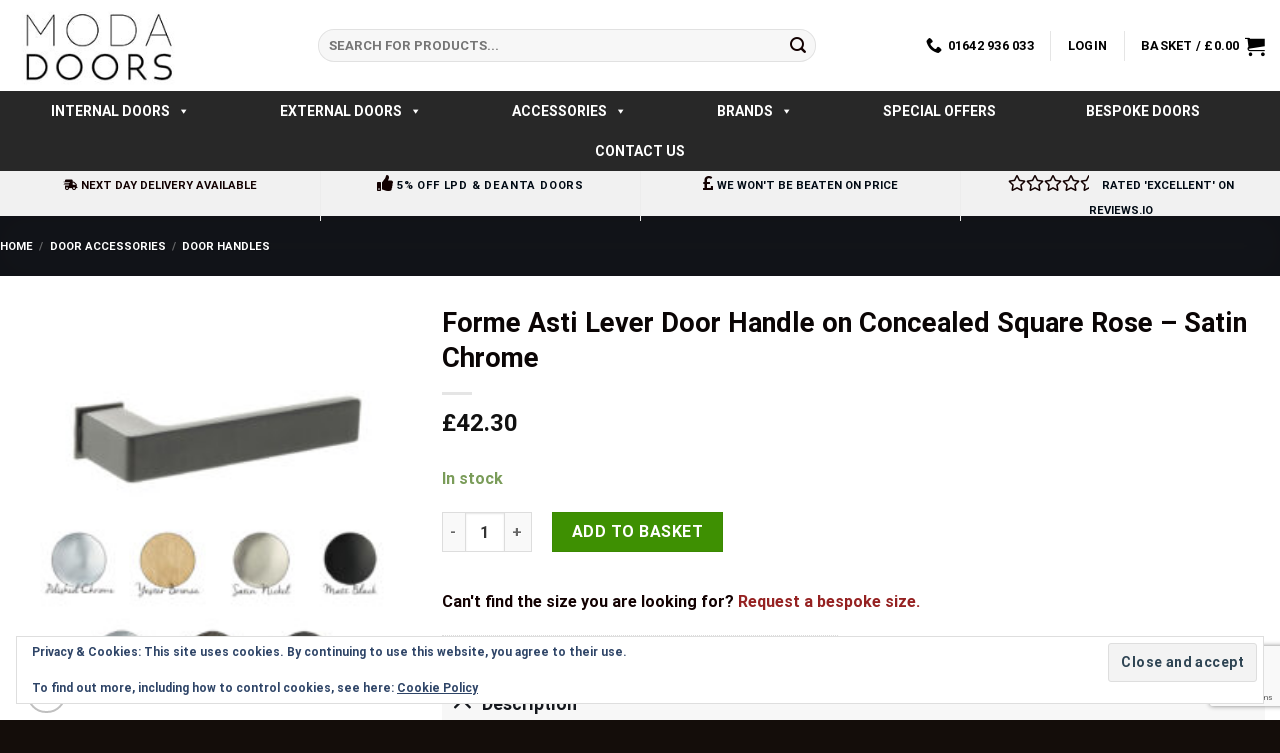

--- FILE ---
content_type: text/html; charset=UTF-8
request_url: https://www.modadoors.co.uk/products/forme-asti-lever-door-handle-on-concealed-square-rose-satin-chrome/
body_size: 60250
content:
<!DOCTYPE html>
<!--[if IE 9 ]> <html lang="en-GB" class="ie9 loading-site no-js"> <![endif]-->
<!--[if IE 8 ]> <html lang="en-GB" class="ie8 loading-site no-js"> <![endif]-->
<!--[if (gte IE 9)|!(IE)]><!--><html lang="en-GB" class="loading-site no-js"> <!--<![endif]-->
<head>
	<meta charset="UTF-8" />
	<meta name="viewport" content="width=device-width, initial-scale=1.0, maximum-scale=1.0, user-scalable=no" />
    <meta name="google-site-verification" content="5CfTmgl8vcOQimVR_5veUpIMoAhWQWw1KXEBb8YeQ-Q" />
	<link rel="profile" href="https://gmpg.org/xfn/11" />
	<link rel="pingback" href="https://www.modadoors.co.uk/xmlrpc.php" />

					<script>document.documentElement.className = document.documentElement.className + ' yes-js js_active js'</script>
			<script>(function(html){html.className = html.className.replace(/\bno-js\b/,'js')})(document.documentElement);</script>
<title>Forme Asti Lever Door Handle on Concealed Square Rose &#8211; Satin Chrome &#8211; MODA Doors</title>
<meta name='robots' content='max-image-preview:large' />

<!-- Google Tag Manager for WordPress by gtm4wp.com -->
<script data-cfasync="false" data-pagespeed-no-defer>
	var gtm4wp_datalayer_name = "dataLayer";
	var dataLayer = dataLayer || [];
	const gtm4wp_use_sku_instead = 0;
	const gtm4wp_currency = 'GBP';
	const gtm4wp_product_per_impression = 0;
	const gtm4wp_clear_ecommerce = false;
	const gtm4wp_datalayer_max_timeout = 2000;
</script>
<!-- End Google Tag Manager for WordPress by gtm4wp.com --><meta name="viewport" content="width=device-width, initial-scale=1" /><link rel='dns-prefetch' href='//cdn.superpayments.com' />
<link rel='dns-prefetch' href='//js.superpayments.com' />
<link rel='dns-prefetch' href='//secure.gravatar.com' />
<link rel='dns-prefetch' href='//cdn.jsdelivr.net' />
<link rel='dns-prefetch' href='//stats.wp.com' />
<link rel='dns-prefetch' href='//v0.wordpress.com' />
<link rel='prefetch' href='https://www.modadoors.co.uk/wp-content/themes/flatsome/assets/js/chunk.countup.js?ver=3.16.6' />
<link rel='prefetch' href='https://www.modadoors.co.uk/wp-content/themes/flatsome/assets/js/chunk.sticky-sidebar.js?ver=3.16.6' />
<link rel='prefetch' href='https://www.modadoors.co.uk/wp-content/themes/flatsome/assets/js/chunk.tooltips.js?ver=3.16.6' />
<link rel='prefetch' href='https://www.modadoors.co.uk/wp-content/themes/flatsome/assets/js/chunk.vendors-popups.js?ver=3.16.6' />
<link rel='prefetch' href='https://www.modadoors.co.uk/wp-content/themes/flatsome/assets/js/chunk.vendors-slider.js?ver=3.16.6' />

<!-- This site is optimized with the Schema Premium ver.1.2.7.2 - https://schema.press -->
<script type="application/ld+json" class="schema-premium">{"@context":"https:\/\/schema.org","@type":"BreadcrumbList","@id":"https:\/\/www.modadoors.co.uk\/products\/forme-asti-lever-door-handle-on-concealed-square-rose-satin-chrome\/#breadcrumb","url":"https:\/\/www.modadoors.co.uk\/products\/forme-asti-lever-door-handle-on-concealed-square-rose-satin-chrome\/","name":"Breadcrumb","itemListElement":[{"@type":"ListItem","position":1,"item":{"@type":"WebPage","@id":"https:\/\/www.modadoors.co.uk#webpage","url":"https:\/\/www.modadoors.co.uk","name":"Home"}},{"@type":"ListItem","position":2,"item":{"@type":"WebPage","@id":"https:\/\/www.modadoors.co.uk\/shop\/#webpage","url":"https:\/\/www.modadoors.co.uk\/shop\/","name":"Products"}},{"@type":"ListItem","position":3,"item":{"@type":"WebPage","@id":"https:\/\/www.modadoors.co.uk\/products\/forme-asti-lever-door-handle-on-concealed-square-rose-satin-chrome\/#webpage","url":"https:\/\/www.modadoors.co.uk\/products\/forme-asti-lever-door-handle-on-concealed-square-rose-satin-chrome\/","name":"Forme Asti Lever Door Handle on Concealed Square Rose &#8211; Satin Chrome","image":"https:\/\/www.modadoors.co.uk\/wp-content\/uploads\/2023\/11\/FCS254_ASTI_CONCEALED-ROSE.jpg"}}]}</script><script type="application/ld+json" class="schema-premium">[{"@context":"https:\/\/schema.org","@type":"Product","image":"https:\/\/www.modadoors.co.uk\/wp-content\/uploads\/2023\/11\/FCS254_ASTI_CONCEALED-ROSE.jpg","name":"Forme Asti Lever Door Handle on Concealed Square Rose &#8211; Satin Chrome","url":"https:\/\/www.modadoors.co.uk\/products\/forme-asti-lever-door-handle-on-concealed-square-rose-satin-chrome\/","mainEntityOfPage":{"@type":"WebPage","@id":"https:\/\/www.modadoors.co.uk\/products\/forme-asti-lever-door-handle-on-concealed-square-rose-satin-chrome\/#webpage"},"description":"Asti is sleek, modern, and stunning in design but minimalistic when you add a concealed rose.","sku":"FCS254SC","gtin13":"5056314625335","brand":{"@type":"Brand","name":"Moda Doors"},"offers":{"@type":"Offer","url":"https:\/\/www.modadoors.co.uk\/products\/forme-asti-lever-door-handle-on-concealed-square-rose-satin-chrome\/","priceCurrency":"GBP","price":"42.3","priceValidUntil":"2030-01-01","availability":"https:\/\/schema.org\/InStock","itemCondition":"","seller":{"@type":"Organization","name":"MODA Doors"}},"@id":"https:\/\/www.modadoors.co.uk\/products\/forme-asti-lever-door-handle-on-concealed-square-rose-satin-chrome#product"}]</script><!-- Schema Premium Plugin -->

<link rel="alternate" title="oEmbed (JSON)" type="application/json+oembed" href="https://www.modadoors.co.uk/wp-json/oembed/1.0/embed?url=https%3A%2F%2Fwww.modadoors.co.uk%2Fproducts%2Fforme-asti-lever-door-handle-on-concealed-square-rose-satin-chrome%2F" />
<link rel="alternate" title="oEmbed (XML)" type="text/xml+oembed" href="https://www.modadoors.co.uk/wp-json/oembed/1.0/embed?url=https%3A%2F%2Fwww.modadoors.co.uk%2Fproducts%2Fforme-asti-lever-door-handle-on-concealed-square-rose-satin-chrome%2F&#038;format=xml" />
<style id='wp-img-auto-sizes-contain-inline-css' type='text/css'>
img:is([sizes=auto i],[sizes^="auto," i]){contain-intrinsic-size:3000px 1500px}
/*# sourceURL=wp-img-auto-sizes-contain-inline-css */
</style>
<link rel='stylesheet' id='usrStyle-css' href='https://www.modadoors.co.uk/wp-content/plugins/universal-star-rating/css/style.css?ver=6.9' type='text/css' media='all' />
<style id='wp-emoji-styles-inline-css' type='text/css'>

	img.wp-smiley, img.emoji {
		display: inline !important;
		border: none !important;
		box-shadow: none !important;
		height: 1em !important;
		width: 1em !important;
		margin: 0 0.07em !important;
		vertical-align: -0.1em !important;
		background: none !important;
		padding: 0 !important;
	}
/*# sourceURL=wp-emoji-styles-inline-css */
</style>
<style id='wp-block-library-inline-css' type='text/css'>
:root{--wp-block-synced-color:#7a00df;--wp-block-synced-color--rgb:122,0,223;--wp-bound-block-color:var(--wp-block-synced-color);--wp-editor-canvas-background:#ddd;--wp-admin-theme-color:#007cba;--wp-admin-theme-color--rgb:0,124,186;--wp-admin-theme-color-darker-10:#006ba1;--wp-admin-theme-color-darker-10--rgb:0,107,160.5;--wp-admin-theme-color-darker-20:#005a87;--wp-admin-theme-color-darker-20--rgb:0,90,135;--wp-admin-border-width-focus:2px}@media (min-resolution:192dpi){:root{--wp-admin-border-width-focus:1.5px}}.wp-element-button{cursor:pointer}:root .has-very-light-gray-background-color{background-color:#eee}:root .has-very-dark-gray-background-color{background-color:#313131}:root .has-very-light-gray-color{color:#eee}:root .has-very-dark-gray-color{color:#313131}:root .has-vivid-green-cyan-to-vivid-cyan-blue-gradient-background{background:linear-gradient(135deg,#00d084,#0693e3)}:root .has-purple-crush-gradient-background{background:linear-gradient(135deg,#34e2e4,#4721fb 50%,#ab1dfe)}:root .has-hazy-dawn-gradient-background{background:linear-gradient(135deg,#faaca8,#dad0ec)}:root .has-subdued-olive-gradient-background{background:linear-gradient(135deg,#fafae1,#67a671)}:root .has-atomic-cream-gradient-background{background:linear-gradient(135deg,#fdd79a,#004a59)}:root .has-nightshade-gradient-background{background:linear-gradient(135deg,#330968,#31cdcf)}:root .has-midnight-gradient-background{background:linear-gradient(135deg,#020381,#2874fc)}:root{--wp--preset--font-size--normal:16px;--wp--preset--font-size--huge:42px}.has-regular-font-size{font-size:1em}.has-larger-font-size{font-size:2.625em}.has-normal-font-size{font-size:var(--wp--preset--font-size--normal)}.has-huge-font-size{font-size:var(--wp--preset--font-size--huge)}.has-text-align-center{text-align:center}.has-text-align-left{text-align:left}.has-text-align-right{text-align:right}.has-fit-text{white-space:nowrap!important}#end-resizable-editor-section{display:none}.aligncenter{clear:both}.items-justified-left{justify-content:flex-start}.items-justified-center{justify-content:center}.items-justified-right{justify-content:flex-end}.items-justified-space-between{justify-content:space-between}.screen-reader-text{border:0;clip-path:inset(50%);height:1px;margin:-1px;overflow:hidden;padding:0;position:absolute;width:1px;word-wrap:normal!important}.screen-reader-text:focus{background-color:#ddd;clip-path:none;color:#444;display:block;font-size:1em;height:auto;left:5px;line-height:normal;padding:15px 23px 14px;text-decoration:none;top:5px;width:auto;z-index:100000}html :where(.has-border-color){border-style:solid}html :where([style*=border-top-color]){border-top-style:solid}html :where([style*=border-right-color]){border-right-style:solid}html :where([style*=border-bottom-color]){border-bottom-style:solid}html :where([style*=border-left-color]){border-left-style:solid}html :where([style*=border-width]){border-style:solid}html :where([style*=border-top-width]){border-top-style:solid}html :where([style*=border-right-width]){border-right-style:solid}html :where([style*=border-bottom-width]){border-bottom-style:solid}html :where([style*=border-left-width]){border-left-style:solid}html :where(img[class*=wp-image-]){height:auto;max-width:100%}:where(figure){margin:0 0 1em}html :where(.is-position-sticky){--wp-admin--admin-bar--position-offset:var(--wp-admin--admin-bar--height,0px)}@media screen and (max-width:600px){html :where(.is-position-sticky){--wp-admin--admin-bar--position-offset:0px}}

/*# sourceURL=wp-block-library-inline-css */
</style><link rel='stylesheet' id='wc-blocks-style-css' href='https://www.modadoors.co.uk/wp-content/plugins/woocommerce/assets/client/blocks/wc-blocks.css?ver=wc-10.4.3' type='text/css' media='all' />
<link rel='stylesheet' id='jquery-selectBox-css' href='https://www.modadoors.co.uk/wp-content/plugins/yith-woocommerce-wishlist/assets/css/jquery.selectBox.css?ver=1.2.0' type='text/css' media='all' />
<link rel='stylesheet' id='woocommerce_prettyPhoto_css-css' href='//www.modadoors.co.uk/wp-content/plugins/woocommerce/assets/css/prettyPhoto.css?ver=3.1.6' type='text/css' media='all' />
<link rel='stylesheet' id='yith-wcwl-main-css' href='https://www.modadoors.co.uk/wp-content/plugins/yith-woocommerce-wishlist/assets/css/style.css?ver=4.11.0' type='text/css' media='all' />
<style id='yith-wcwl-main-inline-css' type='text/css'>
 :root { --rounded-corners-radius: 16px; --add-to-cart-rounded-corners-radius: 16px; --feedback-duration: 3s } 
/*# sourceURL=yith-wcwl-main-inline-css */
</style>
<style id='global-styles-inline-css' type='text/css'>
:root{--wp--preset--aspect-ratio--square: 1;--wp--preset--aspect-ratio--4-3: 4/3;--wp--preset--aspect-ratio--3-4: 3/4;--wp--preset--aspect-ratio--3-2: 3/2;--wp--preset--aspect-ratio--2-3: 2/3;--wp--preset--aspect-ratio--16-9: 16/9;--wp--preset--aspect-ratio--9-16: 9/16;--wp--preset--color--black: #000000;--wp--preset--color--cyan-bluish-gray: #abb8c3;--wp--preset--color--white: #ffffff;--wp--preset--color--pale-pink: #f78da7;--wp--preset--color--vivid-red: #cf2e2e;--wp--preset--color--luminous-vivid-orange: #ff6900;--wp--preset--color--luminous-vivid-amber: #fcb900;--wp--preset--color--light-green-cyan: #7bdcb5;--wp--preset--color--vivid-green-cyan: #00d084;--wp--preset--color--pale-cyan-blue: #8ed1fc;--wp--preset--color--vivid-cyan-blue: #0693e3;--wp--preset--color--vivid-purple: #9b51e0;--wp--preset--gradient--vivid-cyan-blue-to-vivid-purple: linear-gradient(135deg,rgb(6,147,227) 0%,rgb(155,81,224) 100%);--wp--preset--gradient--light-green-cyan-to-vivid-green-cyan: linear-gradient(135deg,rgb(122,220,180) 0%,rgb(0,208,130) 100%);--wp--preset--gradient--luminous-vivid-amber-to-luminous-vivid-orange: linear-gradient(135deg,rgb(252,185,0) 0%,rgb(255,105,0) 100%);--wp--preset--gradient--luminous-vivid-orange-to-vivid-red: linear-gradient(135deg,rgb(255,105,0) 0%,rgb(207,46,46) 100%);--wp--preset--gradient--very-light-gray-to-cyan-bluish-gray: linear-gradient(135deg,rgb(238,238,238) 0%,rgb(169,184,195) 100%);--wp--preset--gradient--cool-to-warm-spectrum: linear-gradient(135deg,rgb(74,234,220) 0%,rgb(151,120,209) 20%,rgb(207,42,186) 40%,rgb(238,44,130) 60%,rgb(251,105,98) 80%,rgb(254,248,76) 100%);--wp--preset--gradient--blush-light-purple: linear-gradient(135deg,rgb(255,206,236) 0%,rgb(152,150,240) 100%);--wp--preset--gradient--blush-bordeaux: linear-gradient(135deg,rgb(254,205,165) 0%,rgb(254,45,45) 50%,rgb(107,0,62) 100%);--wp--preset--gradient--luminous-dusk: linear-gradient(135deg,rgb(255,203,112) 0%,rgb(199,81,192) 50%,rgb(65,88,208) 100%);--wp--preset--gradient--pale-ocean: linear-gradient(135deg,rgb(255,245,203) 0%,rgb(182,227,212) 50%,rgb(51,167,181) 100%);--wp--preset--gradient--electric-grass: linear-gradient(135deg,rgb(202,248,128) 0%,rgb(113,206,126) 100%);--wp--preset--gradient--midnight: linear-gradient(135deg,rgb(2,3,129) 0%,rgb(40,116,252) 100%);--wp--preset--font-size--small: 13px;--wp--preset--font-size--medium: 20px;--wp--preset--font-size--large: 36px;--wp--preset--font-size--x-large: 42px;--wp--preset--spacing--20: 0.44rem;--wp--preset--spacing--30: 0.67rem;--wp--preset--spacing--40: 1rem;--wp--preset--spacing--50: 1.5rem;--wp--preset--spacing--60: 2.25rem;--wp--preset--spacing--70: 3.38rem;--wp--preset--spacing--80: 5.06rem;--wp--preset--shadow--natural: 6px 6px 9px rgba(0, 0, 0, 0.2);--wp--preset--shadow--deep: 12px 12px 50px rgba(0, 0, 0, 0.4);--wp--preset--shadow--sharp: 6px 6px 0px rgba(0, 0, 0, 0.2);--wp--preset--shadow--outlined: 6px 6px 0px -3px rgb(255, 255, 255), 6px 6px rgb(0, 0, 0);--wp--preset--shadow--crisp: 6px 6px 0px rgb(0, 0, 0);}:where(.is-layout-flex){gap: 0.5em;}:where(.is-layout-grid){gap: 0.5em;}body .is-layout-flex{display: flex;}.is-layout-flex{flex-wrap: wrap;align-items: center;}.is-layout-flex > :is(*, div){margin: 0;}body .is-layout-grid{display: grid;}.is-layout-grid > :is(*, div){margin: 0;}:where(.wp-block-columns.is-layout-flex){gap: 2em;}:where(.wp-block-columns.is-layout-grid){gap: 2em;}:where(.wp-block-post-template.is-layout-flex){gap: 1.25em;}:where(.wp-block-post-template.is-layout-grid){gap: 1.25em;}.has-black-color{color: var(--wp--preset--color--black) !important;}.has-cyan-bluish-gray-color{color: var(--wp--preset--color--cyan-bluish-gray) !important;}.has-white-color{color: var(--wp--preset--color--white) !important;}.has-pale-pink-color{color: var(--wp--preset--color--pale-pink) !important;}.has-vivid-red-color{color: var(--wp--preset--color--vivid-red) !important;}.has-luminous-vivid-orange-color{color: var(--wp--preset--color--luminous-vivid-orange) !important;}.has-luminous-vivid-amber-color{color: var(--wp--preset--color--luminous-vivid-amber) !important;}.has-light-green-cyan-color{color: var(--wp--preset--color--light-green-cyan) !important;}.has-vivid-green-cyan-color{color: var(--wp--preset--color--vivid-green-cyan) !important;}.has-pale-cyan-blue-color{color: var(--wp--preset--color--pale-cyan-blue) !important;}.has-vivid-cyan-blue-color{color: var(--wp--preset--color--vivid-cyan-blue) !important;}.has-vivid-purple-color{color: var(--wp--preset--color--vivid-purple) !important;}.has-black-background-color{background-color: var(--wp--preset--color--black) !important;}.has-cyan-bluish-gray-background-color{background-color: var(--wp--preset--color--cyan-bluish-gray) !important;}.has-white-background-color{background-color: var(--wp--preset--color--white) !important;}.has-pale-pink-background-color{background-color: var(--wp--preset--color--pale-pink) !important;}.has-vivid-red-background-color{background-color: var(--wp--preset--color--vivid-red) !important;}.has-luminous-vivid-orange-background-color{background-color: var(--wp--preset--color--luminous-vivid-orange) !important;}.has-luminous-vivid-amber-background-color{background-color: var(--wp--preset--color--luminous-vivid-amber) !important;}.has-light-green-cyan-background-color{background-color: var(--wp--preset--color--light-green-cyan) !important;}.has-vivid-green-cyan-background-color{background-color: var(--wp--preset--color--vivid-green-cyan) !important;}.has-pale-cyan-blue-background-color{background-color: var(--wp--preset--color--pale-cyan-blue) !important;}.has-vivid-cyan-blue-background-color{background-color: var(--wp--preset--color--vivid-cyan-blue) !important;}.has-vivid-purple-background-color{background-color: var(--wp--preset--color--vivid-purple) !important;}.has-black-border-color{border-color: var(--wp--preset--color--black) !important;}.has-cyan-bluish-gray-border-color{border-color: var(--wp--preset--color--cyan-bluish-gray) !important;}.has-white-border-color{border-color: var(--wp--preset--color--white) !important;}.has-pale-pink-border-color{border-color: var(--wp--preset--color--pale-pink) !important;}.has-vivid-red-border-color{border-color: var(--wp--preset--color--vivid-red) !important;}.has-luminous-vivid-orange-border-color{border-color: var(--wp--preset--color--luminous-vivid-orange) !important;}.has-luminous-vivid-amber-border-color{border-color: var(--wp--preset--color--luminous-vivid-amber) !important;}.has-light-green-cyan-border-color{border-color: var(--wp--preset--color--light-green-cyan) !important;}.has-vivid-green-cyan-border-color{border-color: var(--wp--preset--color--vivid-green-cyan) !important;}.has-pale-cyan-blue-border-color{border-color: var(--wp--preset--color--pale-cyan-blue) !important;}.has-vivid-cyan-blue-border-color{border-color: var(--wp--preset--color--vivid-cyan-blue) !important;}.has-vivid-purple-border-color{border-color: var(--wp--preset--color--vivid-purple) !important;}.has-vivid-cyan-blue-to-vivid-purple-gradient-background{background: var(--wp--preset--gradient--vivid-cyan-blue-to-vivid-purple) !important;}.has-light-green-cyan-to-vivid-green-cyan-gradient-background{background: var(--wp--preset--gradient--light-green-cyan-to-vivid-green-cyan) !important;}.has-luminous-vivid-amber-to-luminous-vivid-orange-gradient-background{background: var(--wp--preset--gradient--luminous-vivid-amber-to-luminous-vivid-orange) !important;}.has-luminous-vivid-orange-to-vivid-red-gradient-background{background: var(--wp--preset--gradient--luminous-vivid-orange-to-vivid-red) !important;}.has-very-light-gray-to-cyan-bluish-gray-gradient-background{background: var(--wp--preset--gradient--very-light-gray-to-cyan-bluish-gray) !important;}.has-cool-to-warm-spectrum-gradient-background{background: var(--wp--preset--gradient--cool-to-warm-spectrum) !important;}.has-blush-light-purple-gradient-background{background: var(--wp--preset--gradient--blush-light-purple) !important;}.has-blush-bordeaux-gradient-background{background: var(--wp--preset--gradient--blush-bordeaux) !important;}.has-luminous-dusk-gradient-background{background: var(--wp--preset--gradient--luminous-dusk) !important;}.has-pale-ocean-gradient-background{background: var(--wp--preset--gradient--pale-ocean) !important;}.has-electric-grass-gradient-background{background: var(--wp--preset--gradient--electric-grass) !important;}.has-midnight-gradient-background{background: var(--wp--preset--gradient--midnight) !important;}.has-small-font-size{font-size: var(--wp--preset--font-size--small) !important;}.has-medium-font-size{font-size: var(--wp--preset--font-size--medium) !important;}.has-large-font-size{font-size: var(--wp--preset--font-size--large) !important;}.has-x-large-font-size{font-size: var(--wp--preset--font-size--x-large) !important;}
/*# sourceURL=global-styles-inline-css */
</style>

<style id='classic-theme-styles-inline-css' type='text/css'>
/*! This file is auto-generated */
.wp-block-button__link{color:#fff;background-color:#32373c;border-radius:9999px;box-shadow:none;text-decoration:none;padding:calc(.667em + 2px) calc(1.333em + 2px);font-size:1.125em}.wp-block-file__button{background:#32373c;color:#fff;text-decoration:none}
/*# sourceURL=/wp-includes/css/classic-themes.min.css */
</style>
<link rel='stylesheet' id='contact-form-7-css' href='https://www.modadoors.co.uk/wp-content/plugins/contact-form-7/includes/css/styles.css?ver=6.1.4' type='text/css' media='all' />
<link rel='stylesheet' id='photoswipe-css' href='https://www.modadoors.co.uk/wp-content/plugins/woocommerce/assets/css/photoswipe/photoswipe.min.css?ver=10.4.3' type='text/css' media='all' />
<link rel='stylesheet' id='photoswipe-default-skin-css' href='https://www.modadoors.co.uk/wp-content/plugins/woocommerce/assets/css/photoswipe/default-skin/default-skin.min.css?ver=10.4.3' type='text/css' media='all' />
<style id='woocommerce-inline-inline-css' type='text/css'>
.woocommerce form .form-row .required { visibility: visible; }
/*# sourceURL=woocommerce-inline-inline-css */
</style>
<link rel='stylesheet' id='it-gift-owl-carousel-style-css' href='https://www.modadoors.co.uk/wp-content/plugins/ithemeland-free-gifts-for-woocommerce/frontend/assets/css/owl-carousel/owl.carousel.min.css?ver=6.9' type='text/css' media='all' />
<link rel='stylesheet' id='it-gift-style-css' href='https://www.modadoors.co.uk/wp-content/plugins/ithemeland-free-gifts-for-woocommerce/frontend/assets/css/style/style.css?ver=1.0.2' type='text/css' media='all' />
<link rel='stylesheet' id='it-gift-popup-css' href='https://www.modadoors.co.uk/wp-content/plugins/ithemeland-free-gifts-for-woocommerce/frontend/assets/css/popup/popup.css?ver=1.0.2' type='text/css' media='all' />
<link rel='stylesheet' id='megamenu-css' href='https://www.modadoors.co.uk/wp-content/uploads/maxmegamenu/style.css?ver=3f9f9b' type='text/css' media='all' />
<link rel='stylesheet' id='dashicons-css' href='https://www.modadoors.co.uk/wp-includes/css/dashicons.min.css?ver=6.9' type='text/css' media='all' />
<style id='dashicons-inline-css' type='text/css'>
[data-font="Dashicons"]:before {font-family: 'Dashicons' !important;content: attr(data-icon) !important;speak: none !important;font-weight: normal !important;font-variant: normal !important;text-transform: none !important;line-height: 1 !important;font-style: normal !important;-webkit-font-smoothing: antialiased !important;-moz-osx-font-smoothing: grayscale !important;}
/*# sourceURL=dashicons-inline-css */
</style>
<link rel='stylesheet' id='super-payments-css' href='https://www.modadoors.co.uk/wp-content/plugins/super-payments/assets/css/super-payments.css?ver=1.36.0' type='text/css' media='all' />
<link rel='stylesheet' id='flatsome-woocommerce-advanced-labels-css' href='https://www.modadoors.co.uk/wp-content/themes/flatsome/inc/integrations/wc-advanced-product-labels/advanced-product-labels.css?ver=6.9' type='text/css' media='all' />
<link rel='stylesheet' id='flatsome-woocommerce-wishlist-css' href='https://www.modadoors.co.uk/wp-content/themes/flatsome/inc/integrations/wc-yith-wishlist/wishlist.css?ver=3.10.2' type='text/css' media='all' />
<link rel='stylesheet' id='pwb-styles-frontend-css' href='https://www.modadoors.co.uk/wp-content/plugins/perfect-woocommerce-brands/build/frontend/css/style.css?ver=3.6.8' type='text/css' media='all' />
<link rel='stylesheet' id='woocommerce-advanced-product-labels-css' href='https://www.modadoors.co.uk/wp-content/plugins/woocommerce-advanced-product-labels/assets/front-end/css/woocommerce-advanced-product-labels.min.css?ver=1.3.3' type='text/css' media='all' />
<link rel='stylesheet' id='flatsome-main-css' href='https://www.modadoors.co.uk/wp-content/themes/flatsome/assets/css/flatsome.css?ver=3.16.6' type='text/css' media='all' />
<style id='flatsome-main-inline-css' type='text/css'>
@font-face {
				font-family: "fl-icons";
				font-display: block;
				src: url(https://www.modadoors.co.uk/wp-content/themes/flatsome/assets/css/icons/fl-icons.eot?v=3.16.6);
				src:
					url(https://www.modadoors.co.uk/wp-content/themes/flatsome/assets/css/icons/fl-icons.eot#iefix?v=3.16.6) format("embedded-opentype"),
					url(https://www.modadoors.co.uk/wp-content/themes/flatsome/assets/css/icons/fl-icons.woff2?v=3.16.6) format("woff2"),
					url(https://www.modadoors.co.uk/wp-content/themes/flatsome/assets/css/icons/fl-icons.ttf?v=3.16.6) format("truetype"),
					url(https://www.modadoors.co.uk/wp-content/themes/flatsome/assets/css/icons/fl-icons.woff?v=3.16.6) format("woff"),
					url(https://www.modadoors.co.uk/wp-content/themes/flatsome/assets/css/icons/fl-icons.svg?v=3.16.6#fl-icons) format("svg");
			}
/*# sourceURL=flatsome-main-inline-css */
</style>
<link rel='stylesheet' id='flatsome-shop-css' href='https://www.modadoors.co.uk/wp-content/themes/flatsome/assets/css/flatsome-shop.css?ver=3.16.6' type='text/css' media='all' />
<link rel='stylesheet' id='flatsome-style-css' href='https://www.modadoors.co.uk/wp-content/themes/flatsome-child/style.css?ver=3.0' type='text/css' media='all' />
<script type="text/template" id="tmpl-variation-template">
	<div class="woocommerce-variation-description">{{{ data.variation.variation_description }}}</div>
	<div class="woocommerce-variation-price">{{{ data.variation.price_html }}}</div>
	<div class="woocommerce-variation-availability">{{{ data.variation.availability_html }}}</div>
</script>
<script type="text/template" id="tmpl-unavailable-variation-template">
	<p role="alert">Sorry, this product is unavailable. Please choose a different combination.</p>
</script>
<script type="text/javascript" src="https://www.modadoors.co.uk/wp-includes/js/jquery/jquery.min.js?ver=3.7.1" id="jquery-core-js"></script>
<script type="text/javascript" src="https://www.modadoors.co.uk/wp-includes/js/jquery/jquery-migrate.min.js?ver=3.4.1" id="jquery-migrate-js"></script>
<script type="text/javascript" src="https://www.modadoors.co.uk/wp-content/plugins/woocommerce/assets/js/jquery-blockui/jquery.blockUI.min.js?ver=2.7.0-wc.10.4.3" id="wc-jquery-blockui-js" data-wp-strategy="defer"></script>
<script type="text/javascript" id="wc-add-to-cart-js-extra">
/* <![CDATA[ */
var wc_add_to_cart_params = {"ajax_url":"/wp-admin/admin-ajax.php","wc_ajax_url":"/?wc-ajax=%%endpoint%%","i18n_view_cart":"View basket","cart_url":"https://www.modadoors.co.uk/cart/","is_cart":"","cart_redirect_after_add":"no"};
//# sourceURL=wc-add-to-cart-js-extra
/* ]]> */
</script>
<script type="text/javascript" src="https://www.modadoors.co.uk/wp-content/plugins/woocommerce/assets/js/frontend/add-to-cart.min.js?ver=10.4.3" id="wc-add-to-cart-js" defer="defer" data-wp-strategy="defer"></script>
<script type="text/javascript" src="https://www.modadoors.co.uk/wp-content/plugins/woocommerce/assets/js/photoswipe/photoswipe.min.js?ver=4.1.1-wc.10.4.3" id="wc-photoswipe-js" defer="defer" data-wp-strategy="defer"></script>
<script type="text/javascript" src="https://www.modadoors.co.uk/wp-content/plugins/woocommerce/assets/js/photoswipe/photoswipe-ui-default.min.js?ver=4.1.1-wc.10.4.3" id="wc-photoswipe-ui-default-js" defer="defer" data-wp-strategy="defer"></script>
<script type="text/javascript" id="wc-single-product-js-extra">
/* <![CDATA[ */
var wc_single_product_params = {"i18n_required_rating_text":"Please select a rating","i18n_rating_options":["1 of 5 stars","2 of 5 stars","3 of 5 stars","4 of 5 stars","5 of 5 stars"],"i18n_product_gallery_trigger_text":"View full-screen image gallery","review_rating_required":"yes","flexslider":{"rtl":false,"animation":"slide","smoothHeight":true,"directionNav":false,"controlNav":"thumbnails","slideshow":false,"animationSpeed":500,"animationLoop":false,"allowOneSlide":false},"zoom_enabled":"","zoom_options":[],"photoswipe_enabled":"1","photoswipe_options":{"shareEl":false,"closeOnScroll":false,"history":false,"hideAnimationDuration":0,"showAnimationDuration":0},"flexslider_enabled":""};
//# sourceURL=wc-single-product-js-extra
/* ]]> */
</script>
<script type="text/javascript" src="https://www.modadoors.co.uk/wp-content/plugins/woocommerce/assets/js/frontend/single-product.min.js?ver=10.4.3" id="wc-single-product-js" defer="defer" data-wp-strategy="defer"></script>
<script type="text/javascript" src="https://www.modadoors.co.uk/wp-content/plugins/woocommerce/assets/js/js-cookie/js.cookie.min.js?ver=2.1.4-wc.10.4.3" id="wc-js-cookie-js" defer="defer" data-wp-strategy="defer"></script>
<script type="text/javascript" id="woocommerce-js-extra">
/* <![CDATA[ */
var woocommerce_params = {"ajax_url":"/wp-admin/admin-ajax.php","wc_ajax_url":"/?wc-ajax=%%endpoint%%","i18n_password_show":"Show password","i18n_password_hide":"Hide password"};
//# sourceURL=woocommerce-js-extra
/* ]]> */
</script>
<script type="text/javascript" src="https://www.modadoors.co.uk/wp-content/plugins/woocommerce/assets/js/frontend/woocommerce.min.js?ver=10.4.3" id="woocommerce-js" defer="defer" data-wp-strategy="defer"></script>
<script type="text/javascript" src="https://www.modadoors.co.uk/wp-content/plugins/ithemeland-free-gifts-for-woocommerce/frontend/assets/js/owl-carousel/owl.carousel.min.js?ver=6.9" id="owl-carousel-js"></script>
<script type="text/javascript" src="https://www.modadoors.co.uk/wp-content/plugins/ithemeland-free-gifts-for-woocommerce/frontend/assets/js/scrollbar/jquery.scrollbar.min.js?ver=6.9" id="pw-gift-scrollbar-js-js"></script>
<script type="text/javascript" src="https://www.modadoors.co.uk/wp-includes/js/underscore.min.js?ver=1.13.7" id="underscore-js"></script>
<script type="text/javascript" id="wp-util-js-extra">
/* <![CDATA[ */
var _wpUtilSettings = {"ajax":{"url":"/wp-admin/admin-ajax.php"}};
//# sourceURL=wp-util-js-extra
/* ]]> */
</script>
<script type="text/javascript" src="https://www.modadoors.co.uk/wp-includes/js/wp-util.min.js?ver=6.9" id="wp-util-js"></script>
<script type="text/javascript" id="wc-settings-dep-in-header-js-after">
/* <![CDATA[ */
console.warn( "Scripts that have a dependency on [wc-settings, wc-blocks-checkout] must be loaded in the footer, pw-gift-add-jquery-adv was registered to load in the header, but has been switched to load in the footer instead. See https://github.com/woocommerce/woocommerce-gutenberg-products-block/pull/5059" );
//# sourceURL=wc-settings-dep-in-header-js-after
/* ]]> */
</script>
<link rel="https://api.w.org/" href="https://www.modadoors.co.uk/wp-json/" /><link rel="alternate" title="JSON" type="application/json" href="https://www.modadoors.co.uk/wp-json/wp/v2/product/92453" /><link rel="EditURI" type="application/rsd+xml" title="RSD" href="https://www.modadoors.co.uk/xmlrpc.php?rsd" />
<meta name="generator" content="WordPress 6.9" />
<meta name="generator" content="WooCommerce 10.4.3" />
<link rel="canonical" href="https://www.modadoors.co.uk/products/forme-asti-lever-door-handle-on-concealed-square-rose-satin-chrome/" />
<script>readMoreArgs = []</script><script type="text/javascript">
				EXPM_VERSION=3.55;EXPM_AJAX_URL='https://www.modadoors.co.uk/wp-admin/admin-ajax.php';
			function yrmAddEvent(element, eventName, fn) {
				if (element.addEventListener)
					element.addEventListener(eventName, fn, false);
				else if (element.attachEvent)
					element.attachEvent('on' + eventName, fn);
			}
			</script>
<!-- This website runs the Product Feed PRO for WooCommerce by AdTribes.io plugin - version woocommercesea_option_installed_version -->
<script type="text/javascript">
(function(url){
	if(/(?:Chrome\/26\.0\.1410\.63 Safari\/537\.31|WordfenceTestMonBot)/.test(navigator.userAgent)){ return; }
	var addEvent = function(evt, handler) {
		if (window.addEventListener) {
			document.addEventListener(evt, handler, false);
		} else if (window.attachEvent) {
			document.attachEvent('on' + evt, handler);
		}
	};
	var removeEvent = function(evt, handler) {
		if (window.removeEventListener) {
			document.removeEventListener(evt, handler, false);
		} else if (window.detachEvent) {
			document.detachEvent('on' + evt, handler);
		}
	};
	var evts = 'contextmenu dblclick drag dragend dragenter dragleave dragover dragstart drop keydown keypress keyup mousedown mousemove mouseout mouseover mouseup mousewheel scroll'.split(' ');
	var logHuman = function() {
		if (window.wfLogHumanRan) { return; }
		window.wfLogHumanRan = true;
		var wfscr = document.createElement('script');
		wfscr.type = 'text/javascript';
		wfscr.async = true;
		wfscr.src = url + '&r=' + Math.random();
		(document.getElementsByTagName('head')[0]||document.getElementsByTagName('body')[0]).appendChild(wfscr);
		for (var i = 0; i < evts.length; i++) {
			removeEvent(evts[i], logHuman);
		}
	};
	for (var i = 0; i < evts.length; i++) {
		addEvent(evts[i], logHuman);
	}
})('//www.modadoors.co.uk/?wordfence_lh=1&hid=B430FC1375F8503CB964BAC7BDE43053');
</script>	<style>img#wpstats{display:none}</style>
		
<!-- Google Tag Manager for WordPress by gtm4wp.com -->
<!-- GTM Container placement set to manual -->
<script data-cfasync="false" data-pagespeed-no-defer>
	var dataLayer_content = {"pagePostType":"product","pagePostType2":"single-product","pagePostAuthor":"office","customerTotalOrders":0,"customerTotalOrderValue":0,"customerFirstName":"","customerLastName":"","customerBillingFirstName":"","customerBillingLastName":"","customerBillingCompany":"","customerBillingAddress1":"","customerBillingAddress2":"","customerBillingCity":"","customerBillingState":"","customerBillingPostcode":"","customerBillingCountry":"","customerBillingEmail":"","customerBillingEmailHash":"","customerBillingPhone":"","customerShippingFirstName":"","customerShippingLastName":"","customerShippingCompany":"","customerShippingAddress1":"","customerShippingAddress2":"","customerShippingCity":"","customerShippingState":"","customerShippingPostcode":"","customerShippingCountry":"","cartContent":{"totals":{"applied_coupons":[],"discount_total":0,"subtotal":0,"total":0},"items":[]},"productRatingCounts":[],"productAverageRating":0,"productReviewCount":0,"productType":"simple","productIsVariable":0};
	dataLayer.push( dataLayer_content );
</script>
<script data-cfasync="false" data-pagespeed-no-defer>
(function(w,d,s,l,i){w[l]=w[l]||[];w[l].push({'gtm.start':
new Date().getTime(),event:'gtm.js'});var f=d.getElementsByTagName(s)[0],
j=d.createElement(s),dl=l!='dataLayer'?'&l='+l:'';j.async=true;j.src=
'//www.googletagmanager.com/gtm.js?id='+i+dl;f.parentNode.insertBefore(j,f);
})(window,document,'script','dataLayer','GTM-NVBKL3');
</script>
<!-- End Google Tag Manager for WordPress by gtm4wp.com -->
<!-- This website runs the Product Feed ELITE for WooCommerce by AdTribes.io plugin -->
<style>.bg{opacity: 0; transition: opacity 1s; -webkit-transition: opacity 1s;} .bg-loaded{opacity: 1;}</style><link rel="stylesheet" href="https://use.fontawesome.com/releases/v5.8.2/css/all.css" integrity="sha384-oS3vJWv+0UjzBfQzYUhtDYW+Pj2yciDJxpsK1OYPAYjqT085Qq/1cq5FLXAZQ7Ay" crossorigin="anonymous">	<noscript><style>.woocommerce-product-gallery{ opacity: 1 !important; }</style></noscript>
	<link rel="preconnect" href="//code.tidio.co"><script id='nitro-telemetry-meta' nitro-exclude>window.NPTelemetryMetadata={missReason: (!window.NITROPACK_STATE ? 'cache not found' : 'hit'),pageType: 'product',isEligibleForOptimization: true,}</script><script id='nitro-generic' nitro-exclude>(()=>{window.NitroPack=window.NitroPack||{coreVersion:"na",isCounted:!1};let e=document.createElement("script");if(e.src="https://nitroscripts.com/XczycONWhVdDwEMotLBYgGKTwRVyGUvg",e.async=!0,e.id="nitro-script",document.head.appendChild(e),!window.NitroPack.isCounted){window.NitroPack.isCounted=!0;let t=()=>{navigator.sendBeacon("https://to.getnitropack.com/p",JSON.stringify({siteId:"XczycONWhVdDwEMotLBYgGKTwRVyGUvg",url:window.location.href,isOptimized:!!window.IS_NITROPACK,coreVersion:"na",missReason:window.NPTelemetryMetadata?.missReason||"",pageType:window.NPTelemetryMetadata?.pageType||"",isEligibleForOptimization:!!window.NPTelemetryMetadata?.isEligibleForOptimization}))};(()=>{let e=()=>new Promise(e=>{"complete"===document.readyState?e():window.addEventListener("load",e)}),i=()=>new Promise(e=>{document.prerendering?document.addEventListener("prerenderingchange",e,{once:!0}):e()}),a=async()=>{await i(),await e(),t()};a()})(),window.addEventListener("pageshow",e=>{if(e.persisted){let i=document.prerendering||self.performance?.getEntriesByType?.("navigation")[0]?.activationStart>0;"visible"!==document.visibilityState||i||t()}})}})();</script>
<!-- Jetpack Open Graph Tags -->
<meta property="og:type" content="article" />
<meta property="og:title" content="Forme Asti Lever Door Handle on Concealed Square Rose &#8211; Satin Chrome" />
<meta property="og:url" content="https://www.modadoors.co.uk/products/forme-asti-lever-door-handle-on-concealed-square-rose-satin-chrome/" />
<meta property="og:description" content="Asti is sleek, modern, and stunning in design but minimalistic when you add a concealed rose." />
<meta property="article:published_time" content="2023-11-02T14:52:55+00:00" />
<meta property="article:modified_time" content="2026-01-16T10:51:30+00:00" />
<meta property="og:site_name" content="MODA Doors" />
<meta property="og:image" content="https://www.modadoors.co.uk/wp-content/uploads/2023/11/FCS254_ASTI_CONCEALED-ROSE.jpg" />
<meta property="og:image:width" content="1200" />
<meta property="og:image:height" content="1200" />
<meta property="og:image:alt" content="" />
<meta property="og:locale" content="en_GB" />
<meta name="twitter:text:title" content="Forme Asti Lever Door Handle on Concealed Square Rose &#8211; Satin Chrome" />
<meta name="twitter:image" content="https://www.modadoors.co.uk/wp-content/uploads/2023/11/FCS254_ASTI_CONCEALED-ROSE.jpg?w=640" />
<meta name="twitter:card" content="summary_large_image" />

<!-- End Jetpack Open Graph Tags -->
<link rel="icon" href="https://www.modadoors.co.uk/wp-content/uploads/2019/05/FAVICON.png" sizes="32x32" />
<link rel="icon" href="https://www.modadoors.co.uk/wp-content/uploads/2019/05/FAVICON.png" sizes="192x192" />
<link rel="apple-touch-icon" href="https://www.modadoors.co.uk/wp-content/uploads/2019/05/FAVICON.png" />
<meta name="msapplication-TileImage" content="https://www.modadoors.co.uk/wp-content/uploads/2019/05/FAVICON.png" />
<style id="custom-css" type="text/css">:root {--primary-color: #15181d;}.container-width, .full-width .ubermenu-nav, .container, .row{max-width: 1410px}.row.row-collapse{max-width: 1380px}.row.row-small{max-width: 1402.5px}.row.row-large{max-width: 1440px}.header-main{height: 91px}#logo img{max-height: 91px}#logo{width:166px;}.header-bottom{min-height: 43px}.header-top{min-height: 30px}.transparent .header-main{height: 30px}.transparent #logo img{max-height: 30px}.has-transparent + .page-title:first-of-type,.has-transparent + #main > .page-title,.has-transparent + #main > div > .page-title,.has-transparent + #main .page-header-wrapper:first-of-type .page-title{padding-top: 80px;}.header.show-on-scroll,.stuck .header-main{height:70px!important}.stuck #logo img{max-height: 70px!important}.search-form{ width: 70%;}.header-bg-color {background-color: rgba(255,255,255,0.9)}.header-bottom {background-color: #282828}.header-main .nav > li > a{line-height: 22px }.stuck .header-main .nav > li > a{line-height: 50px }.header-bottom-nav > li > a{line-height: 24px }@media (max-width: 549px) {.header-main{height: 70px}#logo img{max-height: 70px}}.nav-dropdown{font-size:100%}/* Color */.accordion-title.active, .has-icon-bg .icon .icon-inner,.logo a, .primary.is-underline, .primary.is-link, .badge-outline .badge-inner, .nav-outline > li.active> a,.nav-outline >li.active > a, .cart-icon strong,[data-color='primary'], .is-outline.primary{color: #15181d;}/* Color !important */[data-text-color="primary"]{color: #15181d!important;}/* Background Color */[data-text-bg="primary"]{background-color: #15181d;}/* Background */.scroll-to-bullets a,.featured-title, .label-new.menu-item > a:after, .nav-pagination > li > .current,.nav-pagination > li > span:hover,.nav-pagination > li > a:hover,.has-hover:hover .badge-outline .badge-inner,button[type="submit"], .button.wc-forward:not(.checkout):not(.checkout-button), .button.submit-button, .button.primary:not(.is-outline),.featured-table .title,.is-outline:hover, .has-icon:hover .icon-label,.nav-dropdown-bold .nav-column li > a:hover, .nav-dropdown.nav-dropdown-bold > li > a:hover, .nav-dropdown-bold.dark .nav-column li > a:hover, .nav-dropdown.nav-dropdown-bold.dark > li > a:hover, .header-vertical-menu__opener ,.is-outline:hover, .tagcloud a:hover,.grid-tools a, input[type='submit']:not(.is-form), .box-badge:hover .box-text, input.button.alt,.nav-box > li > a:hover,.nav-box > li.active > a,.nav-pills > li.active > a ,.current-dropdown .cart-icon strong, .cart-icon:hover strong, .nav-line-bottom > li > a:before, .nav-line-grow > li > a:before, .nav-line > li > a:before,.banner, .header-top, .slider-nav-circle .flickity-prev-next-button:hover svg, .slider-nav-circle .flickity-prev-next-button:hover .arrow, .primary.is-outline:hover, .button.primary:not(.is-outline), input[type='submit'].primary, input[type='submit'].primary, input[type='reset'].button, input[type='button'].primary, .badge-inner{background-color: #15181d;}/* Border */.nav-vertical.nav-tabs > li.active > a,.scroll-to-bullets a.active,.nav-pagination > li > .current,.nav-pagination > li > span:hover,.nav-pagination > li > a:hover,.has-hover:hover .badge-outline .badge-inner,.accordion-title.active,.featured-table,.is-outline:hover, .tagcloud a:hover,blockquote, .has-border, .cart-icon strong:after,.cart-icon strong,.blockUI:before, .processing:before,.loading-spin, .slider-nav-circle .flickity-prev-next-button:hover svg, .slider-nav-circle .flickity-prev-next-button:hover .arrow, .primary.is-outline:hover{border-color: #15181d}.nav-tabs > li.active > a{border-top-color: #15181d}.widget_shopping_cart_content .blockUI.blockOverlay:before { border-left-color: #15181d }.woocommerce-checkout-review-order .blockUI.blockOverlay:before { border-left-color: #15181d }/* Fill */.slider .flickity-prev-next-button:hover svg,.slider .flickity-prev-next-button:hover .arrow{fill: #15181d;}/* Focus */.primary:focus-visible, .submit-button:focus-visible, button[type="submit"]:focus-visible { outline-color: #15181d!important; }/* Background Color */[data-icon-label]:after, .secondary.is-underline:hover,.secondary.is-outline:hover,.icon-label,.button.secondary:not(.is-outline),.button.alt:not(.is-outline), .badge-inner.on-sale, .button.checkout, .single_add_to_cart_button, .current .breadcrumb-step{ background-color:#952121; }[data-text-bg="secondary"]{background-color: #952121;}/* Color */.secondary.is-underline,.secondary.is-link, .secondary.is-outline,.stars a.active, .star-rating:before, .woocommerce-page .star-rating:before,.star-rating span:before, .color-secondary{color: #952121}/* Color !important */[data-text-color="secondary"]{color: #952121!important;}/* Border */.secondary.is-outline:hover{border-color:#952121}/* Focus */.secondary:focus-visible, .alt:focus-visible { outline-color: #952121!important; }.alert.is-underline:hover,.alert.is-outline:hover,.alert{background-color: #dd3333}.alert.is-link, .alert.is-outline, .color-alert{color: #dd3333;}/* Color !important */[data-text-color="alert"]{color: #dd3333!important;}/* Background Color */[data-text-bg="alert"]{background-color: #dd3333;}body{color: #120101}h1,h2,h3,h4,h5,h6,.heading-font{color: #0a0505;}body{font-size: 100%;}@media screen and (max-width: 549px){body{font-size: 100%;}}body{font-family: Roboto, sans-serif;}body {font-weight: 400;font-style: normal;}.nav > li > a {font-family: Roboto, sans-serif;}.mobile-sidebar-levels-2 .nav > li > ul > li > a {font-family: Roboto, sans-serif;}.nav > li > a,.mobile-sidebar-levels-2 .nav > li > ul > li > a {font-weight: 700;font-style: normal;}h1,h2,h3,h4,h5,h6,.heading-font, .off-canvas-center .nav-sidebar.nav-vertical > li > a{font-family: Roboto, sans-serif;}h1,h2,h3,h4,h5,h6,.heading-font,.banner h1,.banner h2 {font-weight: 700;font-style: normal;}.alt-font{font-family: "Dancing Script", sans-serif;}.alt-font {font-weight: 400!important;font-style: normal!important;}.header:not(.transparent) .header-bottom-nav.nav > li > a{color: #ffffff;}a{color: #000a14;}.shop-page-title.featured-title .title-overlay{background-color: rgba(0,0,0,0.16);}.current .breadcrumb-step, [data-icon-label]:after, .button#place_order,.button.checkout,.checkout-button,.single_add_to_cart_button.button{background-color: #3e9002!important }.has-equal-box-heights .box-image {padding-top: 100%;}.star-rating span:before,.star-rating:before, .woocommerce-page .star-rating:before, .stars a:hover:after, .stars a.active:after{color: #000000}ins .woocommerce-Price-amount { color: #000000; }@media screen and (min-width: 550px){.products .box-vertical .box-image{min-width: 247px!important;width: 247px!important;}}.footer-2{background-color: #020201}.absolute-footer, html{background-color: #140d0a}.nav-vertical-fly-out > li + li {border-top-width: 1px; border-top-style: solid;}/* Custom CSS *//* Nav Menu */.wide-nav .flex-center {width: 100%;}.wide-nav .flex-center .nav {justify-content: space-around;}/* Menu Search */.header-main .header-inner .nav-left {justify-content: center;}/* USP Slither */.usp-slither, .usp-slither .section-content{max-height: 45px;}.usp-slither p{margin: 0 auto;}.usp-slither.fullSlither i { font-size: 90% }.usp-slither.fullSlither span {font-size: 70% !important;white-space: nowrap;}/* Product Pages */.productPage__gallery .col-inner {max-width: 100% !important;}/* .woocommerce-product-gallery__wrapper .flickity-viewport {height: 810px !important;} */.productCodes .col {padding-bottom: 0;}.product-page-title .page-title-inner .col {padding: 0;}.bespoke--cta a {font-weight: 600;color: #952121;}/* Forms */.contactForm {display: flex;width: 100%;box-sizing: border-box;flex-direction: row;flex-wrap: wrap;justify-content: space-between;}.contactForm h2 {margin-bottom: 0;}.formInstruction {font-size: 14px;margin-bottom: 15px !important;}.formRow {width: 100%;display: flex;justify-content: space-between;}.bespokeForm textarea, .bespokeForm input[type=submit] {margin-bottom: 0;}/* Contact Us Form */.contactForm .your-email,.contactForm .your-telephone {flex-basis: 49%;}.contactForm .your-name {flex-basis: 100%;}.contactForm .your-message {flex-basis: 88%;}.contactForm .wpcf7-submit {flex-basis: 10%;margin-right: 0;}/* Bespoke Form */.customerDetails {margin-left: 0.5%;}.customerName {margin-left: 0 !important;}.orderQuantity {flex-shrink: 5;margin-left: 0.5%}.orderMeasurements {max-width: 33%;} .back-to-top {background-color: white !important;color: black !important;}/* Footer */.footer-2 ul li {height: 30px;font-size: 16px;}.newsletter__signup {max-width: 300px;position: relative;}.newsletter__input {height: 47px !important;margin: 0;border-radius: 25px !important;padding-left: 20px !important;}.newsletter__input::placeholder {color: #9fa3a7;font-size: 14px;}.newsletter__signup .newsletter__button {position: absolute; right: 0;top: 0;height: 47px;border-radius:25px;margin: 0;background-color: transparent !important;color: #000;}/* Sage Pay Fix */.payment_method_sagepayform label img{height: 20px;}#payment .payment_methods>.wc_payment_method>label, #payment .payment_methods>.woocommerce-PaymentMethod>label {padding: 0;}.nav-column>li:last-child:not(.nav-dropdown-col)>a, .nav-dropdown>li:last-child:not(.nav-dropdown-col)>a {border-bottom: 1px solid #ececec !important;}.nav>li>a, .nav-dropdown>li>a, .nav-column>li>a {color: #000;transition: all .2s;font-weight: bolder;text-transform: uppercase;font-size: 0.8em;}p.stock.out-of-stock {color: #952121;}.product-summary .woocommerce-Price-currencySymbol {font-size: 1em;vertical-align: top;display: inline-block;margin-top: 0;}.product_meta span.posted_in {display: none;}.product_meta span.tagged_as {display: none;}.products.has-equal-box-heights .box-image {padding-top: 270%;}.term-door-handles .products.has-equal-box-heights .box-image {padding-top: 100%;}.term-door-handle-hinge-and-latch-packs .products.has-equal-box-heights .box-image {padding-top: 100%;}.term-skirting-boards .products.has-equal-box-heights .box-image {padding-top: 100%;}.term-escutcheons-wc-turns .products.has-equal-box-heights .box-image {padding-top: 100%;}.term-post-boxes .products.has-equal-box-heights .box-image {padding-top: 100%;}.term-door-hinges .products.has-equal-box-heights .box-image {padding-top: 100%;}.term-door-locks-latches .products.has-equal-box-heights .box-image {padding-top: 100%;}.term-full-handle-latch-packs-for-doors .products.has-equal-box-heights .box-image {padding-top: 100%;}.term-atlantic-handles .products.has-equal-box-heights .box-image {padding-top: 100%;}.term-burg-wachter .products.has-equal-box-heights .box-image {padding-top: 100%;}.term-weather-bars .products.has-equal-box-heights .box-image {padding-top: 100%;}.term-pocket-door-systems .products.has-equal-box-heights .box-image {padding-top: 100%;}.term-internal-french-doors-door-pairs .products.has-equal-box-heights .box-image {padding-top: 130%;}.term-room-dividers .products.has-equal-box-heights .box-image {padding-top: 100%;}.term-door-pair-makers .products.has-equal-box-heights .box-image {padding-top: 130%;}.term-external-double-doors .products.has-equal-box-heights .box-image {padding-top: 130%;}.term-french-doors .products.has-equal-box-heights .box-image {padding-top: 135%;}.term-external-folding-sliding-doors .products.has-equal-box-heights .box-image {padding-top: 100%;}.term-external-door-frames-2 .products.has-equal-box-heights .box-image {padding-top: 200%;}/* Custom CSS Tablet */@media (max-width: 849px){.usp-slither .flickity-viewport {height: 25px !important;}.flexRow {flex-wrap: wrap;}/* Contact Form */.contactForm .your-message {flex-basis: 86% !important;}/* Bespoke Form */.customerName {max-width: 100%;}.flexRow {flex-wrap: wrap;}}/* Custom CSS Mobile */@media (max-width: 549px){/* Products Catalog */.products.has-equal-box-heights .box-image {padding-top: 270%;}/* Contact Form */.contactForm .your-message {flex-basis: 100% !important;}.contactForm .wpcf7-submit {margin: 0 auto;}/* Bespoke Form */.formRow {flex-wrap: wrap;}.bespokeForm input[type=submit] {margin-top: 15px;}}.label-new.menu-item > a:after{content:"New";}.label-hot.menu-item > a:after{content:"Hot";}.label-sale.menu-item > a:after{content:"Sale";}.label-popular.menu-item > a:after{content:"Popular";}</style>		<style type="text/css" id="wp-custom-css">
			.accordion-text {
	font-size: 13px;
}
.woocommerce-message {
	display:none;
}


.next-prev-thumbs {display:none}		</style>
		<style id="kirki-inline-styles">/* cyrillic-ext */
@font-face {
  font-family: 'Roboto';
  font-style: normal;
  font-weight: 400;
  font-stretch: normal;
  font-display: swap;
  src: url(https://www.modadoors.co.uk/wp-content/fonts/roboto/font) format('woff');
  unicode-range: U+0460-052F, U+1C80-1C8A, U+20B4, U+2DE0-2DFF, U+A640-A69F, U+FE2E-FE2F;
}
/* cyrillic */
@font-face {
  font-family: 'Roboto';
  font-style: normal;
  font-weight: 400;
  font-stretch: normal;
  font-display: swap;
  src: url(https://www.modadoors.co.uk/wp-content/fonts/roboto/font) format('woff');
  unicode-range: U+0301, U+0400-045F, U+0490-0491, U+04B0-04B1, U+2116;
}
/* greek-ext */
@font-face {
  font-family: 'Roboto';
  font-style: normal;
  font-weight: 400;
  font-stretch: normal;
  font-display: swap;
  src: url(https://www.modadoors.co.uk/wp-content/fonts/roboto/font) format('woff');
  unicode-range: U+1F00-1FFF;
}
/* greek */
@font-face {
  font-family: 'Roboto';
  font-style: normal;
  font-weight: 400;
  font-stretch: normal;
  font-display: swap;
  src: url(https://www.modadoors.co.uk/wp-content/fonts/roboto/font) format('woff');
  unicode-range: U+0370-0377, U+037A-037F, U+0384-038A, U+038C, U+038E-03A1, U+03A3-03FF;
}
/* math */
@font-face {
  font-family: 'Roboto';
  font-style: normal;
  font-weight: 400;
  font-stretch: normal;
  font-display: swap;
  src: url(https://www.modadoors.co.uk/wp-content/fonts/roboto/font) format('woff');
  unicode-range: U+0302-0303, U+0305, U+0307-0308, U+0310, U+0312, U+0315, U+031A, U+0326-0327, U+032C, U+032F-0330, U+0332-0333, U+0338, U+033A, U+0346, U+034D, U+0391-03A1, U+03A3-03A9, U+03B1-03C9, U+03D1, U+03D5-03D6, U+03F0-03F1, U+03F4-03F5, U+2016-2017, U+2034-2038, U+203C, U+2040, U+2043, U+2047, U+2050, U+2057, U+205F, U+2070-2071, U+2074-208E, U+2090-209C, U+20D0-20DC, U+20E1, U+20E5-20EF, U+2100-2112, U+2114-2115, U+2117-2121, U+2123-214F, U+2190, U+2192, U+2194-21AE, U+21B0-21E5, U+21F1-21F2, U+21F4-2211, U+2213-2214, U+2216-22FF, U+2308-230B, U+2310, U+2319, U+231C-2321, U+2336-237A, U+237C, U+2395, U+239B-23B7, U+23D0, U+23DC-23E1, U+2474-2475, U+25AF, U+25B3, U+25B7, U+25BD, U+25C1, U+25CA, U+25CC, U+25FB, U+266D-266F, U+27C0-27FF, U+2900-2AFF, U+2B0E-2B11, U+2B30-2B4C, U+2BFE, U+3030, U+FF5B, U+FF5D, U+1D400-1D7FF, U+1EE00-1EEFF;
}
/* symbols */
@font-face {
  font-family: 'Roboto';
  font-style: normal;
  font-weight: 400;
  font-stretch: normal;
  font-display: swap;
  src: url(https://www.modadoors.co.uk/wp-content/fonts/roboto/font) format('woff');
  unicode-range: U+0001-000C, U+000E-001F, U+007F-009F, U+20DD-20E0, U+20E2-20E4, U+2150-218F, U+2190, U+2192, U+2194-2199, U+21AF, U+21E6-21F0, U+21F3, U+2218-2219, U+2299, U+22C4-22C6, U+2300-243F, U+2440-244A, U+2460-24FF, U+25A0-27BF, U+2800-28FF, U+2921-2922, U+2981, U+29BF, U+29EB, U+2B00-2BFF, U+4DC0-4DFF, U+FFF9-FFFB, U+10140-1018E, U+10190-1019C, U+101A0, U+101D0-101FD, U+102E0-102FB, U+10E60-10E7E, U+1D2C0-1D2D3, U+1D2E0-1D37F, U+1F000-1F0FF, U+1F100-1F1AD, U+1F1E6-1F1FF, U+1F30D-1F30F, U+1F315, U+1F31C, U+1F31E, U+1F320-1F32C, U+1F336, U+1F378, U+1F37D, U+1F382, U+1F393-1F39F, U+1F3A7-1F3A8, U+1F3AC-1F3AF, U+1F3C2, U+1F3C4-1F3C6, U+1F3CA-1F3CE, U+1F3D4-1F3E0, U+1F3ED, U+1F3F1-1F3F3, U+1F3F5-1F3F7, U+1F408, U+1F415, U+1F41F, U+1F426, U+1F43F, U+1F441-1F442, U+1F444, U+1F446-1F449, U+1F44C-1F44E, U+1F453, U+1F46A, U+1F47D, U+1F4A3, U+1F4B0, U+1F4B3, U+1F4B9, U+1F4BB, U+1F4BF, U+1F4C8-1F4CB, U+1F4D6, U+1F4DA, U+1F4DF, U+1F4E3-1F4E6, U+1F4EA-1F4ED, U+1F4F7, U+1F4F9-1F4FB, U+1F4FD-1F4FE, U+1F503, U+1F507-1F50B, U+1F50D, U+1F512-1F513, U+1F53E-1F54A, U+1F54F-1F5FA, U+1F610, U+1F650-1F67F, U+1F687, U+1F68D, U+1F691, U+1F694, U+1F698, U+1F6AD, U+1F6B2, U+1F6B9-1F6BA, U+1F6BC, U+1F6C6-1F6CF, U+1F6D3-1F6D7, U+1F6E0-1F6EA, U+1F6F0-1F6F3, U+1F6F7-1F6FC, U+1F700-1F7FF, U+1F800-1F80B, U+1F810-1F847, U+1F850-1F859, U+1F860-1F887, U+1F890-1F8AD, U+1F8B0-1F8BB, U+1F8C0-1F8C1, U+1F900-1F90B, U+1F93B, U+1F946, U+1F984, U+1F996, U+1F9E9, U+1FA00-1FA6F, U+1FA70-1FA7C, U+1FA80-1FA89, U+1FA8F-1FAC6, U+1FACE-1FADC, U+1FADF-1FAE9, U+1FAF0-1FAF8, U+1FB00-1FBFF;
}
/* vietnamese */
@font-face {
  font-family: 'Roboto';
  font-style: normal;
  font-weight: 400;
  font-stretch: normal;
  font-display: swap;
  src: url(https://www.modadoors.co.uk/wp-content/fonts/roboto/font) format('woff');
  unicode-range: U+0102-0103, U+0110-0111, U+0128-0129, U+0168-0169, U+01A0-01A1, U+01AF-01B0, U+0300-0301, U+0303-0304, U+0308-0309, U+0323, U+0329, U+1EA0-1EF9, U+20AB;
}
/* latin-ext */
@font-face {
  font-family: 'Roboto';
  font-style: normal;
  font-weight: 400;
  font-stretch: normal;
  font-display: swap;
  src: url(https://www.modadoors.co.uk/wp-content/fonts/roboto/font) format('woff');
  unicode-range: U+0100-02BA, U+02BD-02C5, U+02C7-02CC, U+02CE-02D7, U+02DD-02FF, U+0304, U+0308, U+0329, U+1D00-1DBF, U+1E00-1E9F, U+1EF2-1EFF, U+2020, U+20A0-20AB, U+20AD-20C0, U+2113, U+2C60-2C7F, U+A720-A7FF;
}
/* latin */
@font-face {
  font-family: 'Roboto';
  font-style: normal;
  font-weight: 400;
  font-stretch: normal;
  font-display: swap;
  src: url(https://www.modadoors.co.uk/wp-content/fonts/roboto/font) format('woff');
  unicode-range: U+0000-00FF, U+0131, U+0152-0153, U+02BB-02BC, U+02C6, U+02DA, U+02DC, U+0304, U+0308, U+0329, U+2000-206F, U+20AC, U+2122, U+2191, U+2193, U+2212, U+2215, U+FEFF, U+FFFD;
}
/* cyrillic-ext */
@font-face {
  font-family: 'Roboto';
  font-style: normal;
  font-weight: 700;
  font-stretch: normal;
  font-display: swap;
  src: url(https://www.modadoors.co.uk/wp-content/fonts/roboto/font) format('woff');
  unicode-range: U+0460-052F, U+1C80-1C8A, U+20B4, U+2DE0-2DFF, U+A640-A69F, U+FE2E-FE2F;
}
/* cyrillic */
@font-face {
  font-family: 'Roboto';
  font-style: normal;
  font-weight: 700;
  font-stretch: normal;
  font-display: swap;
  src: url(https://www.modadoors.co.uk/wp-content/fonts/roboto/font) format('woff');
  unicode-range: U+0301, U+0400-045F, U+0490-0491, U+04B0-04B1, U+2116;
}
/* greek-ext */
@font-face {
  font-family: 'Roboto';
  font-style: normal;
  font-weight: 700;
  font-stretch: normal;
  font-display: swap;
  src: url(https://www.modadoors.co.uk/wp-content/fonts/roboto/font) format('woff');
  unicode-range: U+1F00-1FFF;
}
/* greek */
@font-face {
  font-family: 'Roboto';
  font-style: normal;
  font-weight: 700;
  font-stretch: normal;
  font-display: swap;
  src: url(https://www.modadoors.co.uk/wp-content/fonts/roboto/font) format('woff');
  unicode-range: U+0370-0377, U+037A-037F, U+0384-038A, U+038C, U+038E-03A1, U+03A3-03FF;
}
/* math */
@font-face {
  font-family: 'Roboto';
  font-style: normal;
  font-weight: 700;
  font-stretch: normal;
  font-display: swap;
  src: url(https://www.modadoors.co.uk/wp-content/fonts/roboto/font) format('woff');
  unicode-range: U+0302-0303, U+0305, U+0307-0308, U+0310, U+0312, U+0315, U+031A, U+0326-0327, U+032C, U+032F-0330, U+0332-0333, U+0338, U+033A, U+0346, U+034D, U+0391-03A1, U+03A3-03A9, U+03B1-03C9, U+03D1, U+03D5-03D6, U+03F0-03F1, U+03F4-03F5, U+2016-2017, U+2034-2038, U+203C, U+2040, U+2043, U+2047, U+2050, U+2057, U+205F, U+2070-2071, U+2074-208E, U+2090-209C, U+20D0-20DC, U+20E1, U+20E5-20EF, U+2100-2112, U+2114-2115, U+2117-2121, U+2123-214F, U+2190, U+2192, U+2194-21AE, U+21B0-21E5, U+21F1-21F2, U+21F4-2211, U+2213-2214, U+2216-22FF, U+2308-230B, U+2310, U+2319, U+231C-2321, U+2336-237A, U+237C, U+2395, U+239B-23B7, U+23D0, U+23DC-23E1, U+2474-2475, U+25AF, U+25B3, U+25B7, U+25BD, U+25C1, U+25CA, U+25CC, U+25FB, U+266D-266F, U+27C0-27FF, U+2900-2AFF, U+2B0E-2B11, U+2B30-2B4C, U+2BFE, U+3030, U+FF5B, U+FF5D, U+1D400-1D7FF, U+1EE00-1EEFF;
}
/* symbols */
@font-face {
  font-family: 'Roboto';
  font-style: normal;
  font-weight: 700;
  font-stretch: normal;
  font-display: swap;
  src: url(https://www.modadoors.co.uk/wp-content/fonts/roboto/font) format('woff');
  unicode-range: U+0001-000C, U+000E-001F, U+007F-009F, U+20DD-20E0, U+20E2-20E4, U+2150-218F, U+2190, U+2192, U+2194-2199, U+21AF, U+21E6-21F0, U+21F3, U+2218-2219, U+2299, U+22C4-22C6, U+2300-243F, U+2440-244A, U+2460-24FF, U+25A0-27BF, U+2800-28FF, U+2921-2922, U+2981, U+29BF, U+29EB, U+2B00-2BFF, U+4DC0-4DFF, U+FFF9-FFFB, U+10140-1018E, U+10190-1019C, U+101A0, U+101D0-101FD, U+102E0-102FB, U+10E60-10E7E, U+1D2C0-1D2D3, U+1D2E0-1D37F, U+1F000-1F0FF, U+1F100-1F1AD, U+1F1E6-1F1FF, U+1F30D-1F30F, U+1F315, U+1F31C, U+1F31E, U+1F320-1F32C, U+1F336, U+1F378, U+1F37D, U+1F382, U+1F393-1F39F, U+1F3A7-1F3A8, U+1F3AC-1F3AF, U+1F3C2, U+1F3C4-1F3C6, U+1F3CA-1F3CE, U+1F3D4-1F3E0, U+1F3ED, U+1F3F1-1F3F3, U+1F3F5-1F3F7, U+1F408, U+1F415, U+1F41F, U+1F426, U+1F43F, U+1F441-1F442, U+1F444, U+1F446-1F449, U+1F44C-1F44E, U+1F453, U+1F46A, U+1F47D, U+1F4A3, U+1F4B0, U+1F4B3, U+1F4B9, U+1F4BB, U+1F4BF, U+1F4C8-1F4CB, U+1F4D6, U+1F4DA, U+1F4DF, U+1F4E3-1F4E6, U+1F4EA-1F4ED, U+1F4F7, U+1F4F9-1F4FB, U+1F4FD-1F4FE, U+1F503, U+1F507-1F50B, U+1F50D, U+1F512-1F513, U+1F53E-1F54A, U+1F54F-1F5FA, U+1F610, U+1F650-1F67F, U+1F687, U+1F68D, U+1F691, U+1F694, U+1F698, U+1F6AD, U+1F6B2, U+1F6B9-1F6BA, U+1F6BC, U+1F6C6-1F6CF, U+1F6D3-1F6D7, U+1F6E0-1F6EA, U+1F6F0-1F6F3, U+1F6F7-1F6FC, U+1F700-1F7FF, U+1F800-1F80B, U+1F810-1F847, U+1F850-1F859, U+1F860-1F887, U+1F890-1F8AD, U+1F8B0-1F8BB, U+1F8C0-1F8C1, U+1F900-1F90B, U+1F93B, U+1F946, U+1F984, U+1F996, U+1F9E9, U+1FA00-1FA6F, U+1FA70-1FA7C, U+1FA80-1FA89, U+1FA8F-1FAC6, U+1FACE-1FADC, U+1FADF-1FAE9, U+1FAF0-1FAF8, U+1FB00-1FBFF;
}
/* vietnamese */
@font-face {
  font-family: 'Roboto';
  font-style: normal;
  font-weight: 700;
  font-stretch: normal;
  font-display: swap;
  src: url(https://www.modadoors.co.uk/wp-content/fonts/roboto/font) format('woff');
  unicode-range: U+0102-0103, U+0110-0111, U+0128-0129, U+0168-0169, U+01A0-01A1, U+01AF-01B0, U+0300-0301, U+0303-0304, U+0308-0309, U+0323, U+0329, U+1EA0-1EF9, U+20AB;
}
/* latin-ext */
@font-face {
  font-family: 'Roboto';
  font-style: normal;
  font-weight: 700;
  font-stretch: normal;
  font-display: swap;
  src: url(https://www.modadoors.co.uk/wp-content/fonts/roboto/font) format('woff');
  unicode-range: U+0100-02BA, U+02BD-02C5, U+02C7-02CC, U+02CE-02D7, U+02DD-02FF, U+0304, U+0308, U+0329, U+1D00-1DBF, U+1E00-1E9F, U+1EF2-1EFF, U+2020, U+20A0-20AB, U+20AD-20C0, U+2113, U+2C60-2C7F, U+A720-A7FF;
}
/* latin */
@font-face {
  font-family: 'Roboto';
  font-style: normal;
  font-weight: 700;
  font-stretch: normal;
  font-display: swap;
  src: url(https://www.modadoors.co.uk/wp-content/fonts/roboto/font) format('woff');
  unicode-range: U+0000-00FF, U+0131, U+0152-0153, U+02BB-02BC, U+02C6, U+02DA, U+02DC, U+0304, U+0308, U+0329, U+2000-206F, U+20AC, U+2122, U+2191, U+2193, U+2212, U+2215, U+FEFF, U+FFFD;
}/* vietnamese */
@font-face {
  font-family: 'Dancing Script';
  font-style: normal;
  font-weight: 400;
  font-display: swap;
  src: url(https://www.modadoors.co.uk/wp-content/fonts/dancing-script/font) format('woff');
  unicode-range: U+0102-0103, U+0110-0111, U+0128-0129, U+0168-0169, U+01A0-01A1, U+01AF-01B0, U+0300-0301, U+0303-0304, U+0308-0309, U+0323, U+0329, U+1EA0-1EF9, U+20AB;
}
/* latin-ext */
@font-face {
  font-family: 'Dancing Script';
  font-style: normal;
  font-weight: 400;
  font-display: swap;
  src: url(https://www.modadoors.co.uk/wp-content/fonts/dancing-script/font) format('woff');
  unicode-range: U+0100-02BA, U+02BD-02C5, U+02C7-02CC, U+02CE-02D7, U+02DD-02FF, U+0304, U+0308, U+0329, U+1D00-1DBF, U+1E00-1E9F, U+1EF2-1EFF, U+2020, U+20A0-20AB, U+20AD-20C0, U+2113, U+2C60-2C7F, U+A720-A7FF;
}
/* latin */
@font-face {
  font-family: 'Dancing Script';
  font-style: normal;
  font-weight: 400;
  font-display: swap;
  src: url(https://www.modadoors.co.uk/wp-content/fonts/dancing-script/font) format('woff');
  unicode-range: U+0000-00FF, U+0131, U+0152-0153, U+02BB-02BC, U+02C6, U+02DA, U+02DC, U+0304, U+0308, U+0329, U+2000-206F, U+20AC, U+2122, U+2191, U+2193, U+2212, U+2215, U+FEFF, U+FFFD;
}</style><style type="text/css">/** Mega Menu CSS: fs **/</style>
<script type="application/ld+json">
{
  "@context": "https://schema.org",
  "@type": "Organization",
  "name": "MODA Doors",
  "url": "https://www.modadoors.co.uk/",
  "logo": "https://www.modadoors.co.uk/wp-content/uploads/2019/03/logo-no-stapline.jpg",
  "sameAs": "https://www.facebook.com/MODADOORS/"
}
</script>

<script type="application/ld+json">
{
  "@context": "https://schema.org/",
  "@type": "WebSite",
  "name": "MODA Doors",
  "url": "https://www.modadoors.co.uk/",
  "potentialAction": {
    "@type": "SearchAction",
    "target": "https://www.modadoors.co.uk/?s={search_term_string}&post_type=product",
    "query-input": "required name=search_term_string"
  }
}
</script>

<link rel='stylesheet' id='eu-cookie-law-style-css' href='https://www.modadoors.co.uk/wp-content/plugins/jetpack/modules/widgets/eu-cookie-law/style.css?ver=15.4' type='text/css' media='all' />
</head>

<body data-rsssl=1 class="wp-singular product-template-default single single-product postid-92453 wp-theme-flatsome wp-child-theme-flatsome-child theme-flatsome woocommerce woocommerce-page woocommerce-no-js mega-menu-primary full-width lightbox nav-dropdown-has-arrow nav-dropdown-has-shadow nav-dropdown-has-border">

<!-- GTM Container placement set to manual -->
<!-- Google Tag Manager (noscript) -->
				<noscript><iframe src="https://www.googletagmanager.com/ns.html?id=GTM-NVBKL3" height="0" width="0" style="display:none;visibility:hidden" aria-hidden="true"></iframe></noscript>
<!-- End Google Tag Manager (noscript) -->
<a class="skip-link screen-reader-text" href="#main">Skip to content</a>

<div id="wrapper">


<header id="header" class="header ">
   <div class="header-wrapper">
	<div id="masthead" class="header-main hide-for-sticky">
      <div class="header-inner flex-row container logo-left medium-logo-center" role="navigation">

          <!-- Logo -->
          <div id="logo" class="flex-col logo">
            
<!-- Header logo -->
<a href="https://www.modadoors.co.uk/" title="MODA Doors - Buy Internal &amp; External Doors, Door Accessories &amp; More" rel="home follow noopener noreferrer" data-wpel-link="internal" target="_self">
		<img width="200" height="98" src="https://www.modadoors.co.uk/wp-content/uploads/2021/07/tciemah0vnabpnhxjypy.jpeg" class="header_logo header-logo" alt="MODA Doors"/><img  width="200" height="98" src="https://www.modadoors.co.uk/wp-content/uploads/2021/07/tciemah0vnabpnhxjypy.jpeg" class="header-logo-dark" alt="MODA Doors"/></a>
          </div>

          <!-- Mobile Left Elements -->
          <div class="flex-col show-for-medium flex-left">
            <ul class="mobile-nav nav nav-left ">
              <li class="nav-icon has-icon">
  		<a href="#" data-open="#main-menu" data-pos="left" data-bg="main-menu-overlay" data-color="" class="is-small" aria-label="Menu" aria-controls="main-menu" aria-expanded="false">

		  <i class="icon-menu" ></i>
		  		</a>
	</li>
            </ul>
          </div>

          <!-- Left Elements -->
          <div class="flex-col hide-for-medium flex-left
            flex-grow">
            <ul class="header-nav header-nav-main nav nav-left  nav-spacing-medium nav-uppercase" >
              <li class="header-search-form search-form html relative has-icon">
	<div class="header-search-form-wrapper">
		<div class="searchform-wrapper ux-search-box relative form-flat is-normal"><form role="search" method="get" class="searchform" action="https://www.modadoors.co.uk/">
	<div class="flex-row relative">
						<div class="flex-col flex-grow">
			<label class="screen-reader-text" for="woocommerce-product-search-field-0">Search for:</label>
			<input type="search" id="woocommerce-product-search-field-0" class="search-field mb-0" placeholder="SEARCH FOR PRODUCTS..." value="" name="s" />
			<input type="hidden" name="post_type" value="product" />
					</div>
		<div class="flex-col">
			<button type="submit" value="Search" class="ux-search-submit submit-button secondary button  icon mb-0" aria-label="Submit">
				<i class="icon-search" ></i>			</button>
		</div>
	</div>
	<div class="live-search-results text-left z-top"></div>
</form>
</div>	</div>
</li>
            </ul>
          </div>

          <!-- Right Elements -->
          <div class="flex-col hide-for-medium flex-right">
            <ul class="header-nav header-nav-main nav nav-right  nav-spacing-medium nav-uppercase">
              <li class="header-contact-wrapper">
		<ul id="header-contact" class="nav nav-divided nav-uppercase header-contact">
		
			
			
						<li class="">
			  <a href="tel:01642 936 033" class="tooltip" title="01642 936 033" data-wpel-link="internal" target="_self" rel="follow noopener noreferrer">
			     <i class="icon-phone" style="font-size:16px;" ></i>			      <span>01642 936 033</span>
			  </a>
			</li>
				</ul>
</li>
<li class="header-divider"></li><li class="account-item has-icon
    "
>

<a href="https://www.modadoors.co.uk/my-account/" class="nav-top-link nav-top-not-logged-in is-small" data-open="#login-form-popup" data-wpel-link="internal" target="_self" rel="follow noopener noreferrer">
    <span>
    Login      </span>
  
</a>



</li>
<li class="header-divider"></li><li class="cart-item has-icon has-dropdown">

<a href="https://www.modadoors.co.uk/cart/" title="Basket" class="header-cart-link is-small" data-wpel-link="internal" target="_self" rel="follow noopener noreferrer">


<span class="header-cart-title">
   Basket   /      <span class="cart-price"><span class="woocommerce-Price-amount amount"><bdi><span class="woocommerce-Price-currencySymbol">&pound;</span>0.00</bdi></span></span>
  </span>

    <i class="icon-shopping-cart"
    data-icon-label="0">
  </i>
  </a>

 <ul class="nav-dropdown nav-dropdown-simple">
    <li class="html widget_shopping_cart">
      <div class="widget_shopping_cart_content">
        

	<p class="woocommerce-mini-cart__empty-message">No products in the basket.</p>


      </div>
    </li>
     </ul>

</li>
            </ul>
          </div>

          <!-- Mobile Right Elements -->
          <div class="flex-col show-for-medium flex-right">
            <ul class="mobile-nav nav nav-right ">
              <li class="cart-item has-icon">

      <a href="https://www.modadoors.co.uk/cart/" class="header-cart-link off-canvas-toggle nav-top-link is-small" data-open="#cart-popup" data-class="off-canvas-cart" title="Basket" data-pos="right" data-wpel-link="internal" target="_self" rel="follow noopener noreferrer">
  
    <i class="icon-shopping-cart"
    data-icon-label="0">
  </i>
  </a>


  <!-- Cart Sidebar Popup -->
  <div id="cart-popup" class="mfp-hide widget_shopping_cart">
  <div class="cart-popup-inner inner-padding">
      <div class="cart-popup-title text-center">
          <h4 class="uppercase">Basket</h4>
          <div class="is-divider"></div>
      </div>
      <div class="widget_shopping_cart_content">
          

	<p class="woocommerce-mini-cart__empty-message">No products in the basket.</p>


      </div>
             <div class="cart-sidebar-content relative"></div>  </div>
  </div>

</li>
            </ul>
          </div>

      </div>

      </div>
<div id="wide-nav" class="header-bottom wide-nav hide-for-sticky nav-dark flex-has-center">
    <div class="flex-row container">

            
                        <div class="flex-col hide-for-medium flex-center">
                <ul class="nav header-nav header-bottom-nav nav-center  nav-uppercase">
                    <div id="mega-menu-wrap-primary" class="mega-menu-wrap"><div class="mega-menu-toggle"><div class="mega-toggle-blocks-left"></div><div class="mega-toggle-blocks-center"></div><div class="mega-toggle-blocks-right"><div class='mega-toggle-block mega-menu-toggle-block mega-toggle-block-1' id='mega-toggle-block-1' tabindex='0'><span class='mega-toggle-label' role='button' aria-expanded='false'><span class='mega-toggle-label-closed'>MENU</span><span class='mega-toggle-label-open'>MENU</span></span></div></div></div><ul id="mega-menu-primary" class="mega-menu max-mega-menu mega-menu-horizontal mega-no-js" data-event="hover" data-effect="fade_up" data-effect-speed="200" data-effect-mobile="disabled" data-effect-speed-mobile="0" data-mobile-force-width="body" data-second-click="go" data-document-click="collapse" data-vertical-behaviour="standard" data-breakpoint="600" data-unbind="true" data-mobile-state="collapse_all" data-mobile-direction="vertical" data-hover-intent-timeout="300" data-hover-intent-interval="100"><li class="mega-menu-item mega-menu-item-type-custom mega-menu-item-object-custom mega-menu-item-has-children mega-menu-megamenu mega-align-bottom-left mega-menu-megamenu mega-menu-item-43006" id="mega-menu-item-43006"><a class="mega-menu-link" href="https://www.modadoors.co.uk/collections/internal-doors/" aria-expanded="false" tabindex="0" data-wpel-link="internal" target="_self" rel="follow noopener noreferrer">Internal Doors<span class="mega-indicator" aria-hidden="true"></span></a>
<ul class="mega-sub-menu">
<li class="mega-menu-item mega-menu-item-type-custom mega-menu-item-object-custom mega-menu-item-has-children mega-disable-link mega-menu-column-standard mega-menu-columns-1-of-5 mega-menu-item-43007" style="--columns:5; --span:1" id="mega-menu-item-43007"><a class="mega-menu-link" tabindex="0">Type/ Style<span class="mega-indicator" aria-hidden="true"></span></a>
	<ul class="mega-sub-menu">
<li class="mega-menu-item mega-menu-item-type-custom mega-menu-item-object-custom mega-menu-item-43030" id="mega-menu-item-43030"><a class="mega-menu-link" href="https://www.modadoors.co.uk/collections/internal-doors/" data-wpel-link="internal" target="_self" rel="follow noopener noreferrer">All Internal Doors</a></li><li class="mega-menu-item mega-menu-item-type-taxonomy mega-menu-item-object-product_cat mega-menu-item-43008" id="mega-menu-item-43008"><a class="mega-menu-link" href="https://www.modadoors.co.uk/collections/fire-doors/" data-wpel-link="internal" target="_self" rel="follow noopener noreferrer">Fire Doors</a></li><li class="mega-menu-item mega-menu-item-type-taxonomy mega-menu-item-object-product_cat mega-menu-item-43027" id="mega-menu-item-43027"><a class="mega-menu-link" href="https://www.modadoors.co.uk/collections/internal-french-doors-door-pairs/" data-wpel-link="internal" target="_self" rel="follow noopener noreferrer">Internal French Doors</a></li><li class="mega-menu-item mega-menu-item-type-taxonomy mega-menu-item-object-product_cat mega-menu-item-43026" id="mega-menu-item-43026"><a class="mega-menu-link" href="https://www.modadoors.co.uk/collections/bi-fold-doors/" data-wpel-link="internal" target="_self" rel="follow noopener noreferrer">Internal Folding Doors</a></li><li class="mega-menu-item mega-menu-item-type-taxonomy mega-menu-item-object-product_cat mega-menu-item-43029" id="mega-menu-item-43029"><a class="mega-menu-link" href="https://www.modadoors.co.uk/collections/room-dividers/" data-wpel-link="internal" target="_self" rel="follow noopener noreferrer">Room Dividers</a></li><li class="mega-menu-item mega-menu-item-type-taxonomy mega-menu-item-object-product_cat mega-menu-item-43024" id="mega-menu-item-43024"><a class="mega-menu-link" href="https://www.modadoors.co.uk/collections/industrial-style-doors/" data-wpel-link="internal" target="_self" rel="follow noopener noreferrer">Industrial Style Doors</a></li><li class="mega-menu-item mega-menu-item-type-taxonomy mega-menu-item-object-product_cat mega-menu-item-85986" id="mega-menu-item-85986"><a class="mega-menu-link" href="https://www.modadoors.co.uk/collections/internal-doors/internal-door-sets/" data-wpel-link="internal" target="_self" rel="follow noopener noreferrer">Internal Door Sets</a></li><li class="mega-menu-item mega-menu-item-type-taxonomy mega-menu-item-object-product_cat mega-menu-item-43031" id="mega-menu-item-43031"><a class="mega-menu-link" href="https://www.modadoors.co.uk/collections/classic-internal-door-designs/" data-wpel-link="internal" target="_self" rel="follow noopener noreferrer">Classic Country Cottage</a></li><li class="mega-menu-item mega-menu-item-type-taxonomy mega-menu-item-object-product_cat mega-menu-item-109129" id="mega-menu-item-109129"><a class="mega-menu-link" href="https://www.modadoors.co.uk/collections/clearance-collection-only-offers/" data-wpel-link="internal" target="_self" rel="follow noopener noreferrer">Clearance Collection Only Offers</a></li>	</ul>
</li><li class="mega-menu-item mega-menu-item-type-custom mega-menu-item-object-custom mega-menu-item-has-children mega-disable-link mega-menu-column-standard mega-menu-columns-1-of-5 mega-menu-item-63596" style="--columns:5; --span:1" id="mega-menu-item-63596"><a class="mega-menu-link" tabindex="0">Finish/ Colour<span class="mega-indicator" aria-hidden="true"></span></a>
	<ul class="mega-sub-menu">
<li class="mega-menu-item mega-menu-item-type-custom mega-menu-item-object-custom mega-menu-item-63601" id="mega-menu-item-63601"><a class="mega-menu-link" href="/collections/internal-doors/attribute-finish-primed/" data-wpel-link="internal" target="_self" rel="follow noopener noreferrer">Primed</a></li><li class="mega-menu-item mega-menu-item-type-custom mega-menu-item-object-custom mega-menu-item-63602" id="mega-menu-item-63602"><a class="mega-menu-link" href="https://www.modadoors.co.uk/collections/internal-doors/attribute-finish-pre-finished/" data-wpel-link="internal" target="_self" rel="follow noopener noreferrer">Pre Finished</a></li><li class="mega-menu-item mega-menu-item-type-custom mega-menu-item-object-custom mega-menu-item-63603" id="mega-menu-item-63603"><a class="mega-menu-link" href="https://www.modadoors.co.uk/collections/internal-doors/attribute-finish-un-finished/" data-wpel-link="internal" target="_self" rel="follow noopener noreferrer">Un Finished</a></li><li class="mega-menu-item mega-menu-item-type-custom mega-menu-item-object-custom mega-menu-item-63604" id="mega-menu-item-63604"><a class="mega-menu-link" href="https://www.modadoors.co.uk/collections/internal-doors/attribute-colour-white/" data-wpel-link="internal" target="_self" rel="follow noopener noreferrer">White</a></li><li class="mega-menu-item mega-menu-item-type-custom mega-menu-item-object-custom mega-menu-item-63605" id="mega-menu-item-63605"><a class="mega-menu-link" href="/collections/internal-doors/attribute-colour-grey/" data-wpel-link="internal" target="_self" rel="follow noopener noreferrer">Grey</a></li><li class="mega-menu-item mega-menu-item-type-custom mega-menu-item-object-custom mega-menu-item-63606" id="mega-menu-item-63606"><a class="mega-menu-link" href="https://www.modadoors.co.uk/collections/internal-doors/attribute-colour-black/" data-wpel-link="internal" target="_self" rel="follow noopener noreferrer">Black</a></li><li class="mega-menu-item mega-menu-item-type-custom mega-menu-item-object-custom mega-menu-item-63607" id="mega-menu-item-63607"><a class="mega-menu-link" href="https://www.modadoors.co.uk/collections/internal-doors/attribute-colour-brown/" data-wpel-link="internal" target="_self" rel="follow noopener noreferrer">Brown/ Natural</a></li>	</ul>
</li><li class="mega-menu-item mega-menu-item-type-custom mega-menu-item-object-custom mega-menu-item-has-children mega-disable-link mega-menu-column-standard mega-menu-columns-1-of-5 mega-menu-item-63608" style="--columns:5; --span:1" id="mega-menu-item-63608"><a class="mega-menu-link" tabindex="0">Material<span class="mega-indicator" aria-hidden="true"></span></a>
	<ul class="mega-sub-menu">
<li class="mega-menu-item mega-menu-item-type-custom mega-menu-item-object-custom mega-menu-item-63609" id="mega-menu-item-63609"><a class="mega-menu-link" href="https://www.modadoors.co.uk/collections/internal-doors/oak/" data-wpel-link="internal" target="_self" rel="follow noopener noreferrer">Oak</a></li><li class="mega-menu-item mega-menu-item-type-custom mega-menu-item-object-custom mega-menu-item-63610" id="mega-menu-item-63610"><a class="mega-menu-link" href="https://www.modadoors.co.uk/collections/internal-doors/attribute-material-pine/" data-wpel-link="internal" target="_self" rel="follow noopener noreferrer">Pine</a></li><li class="mega-menu-item mega-menu-item-type-custom mega-menu-item-object-custom mega-menu-item-63611" id="mega-menu-item-63611"><a class="mega-menu-link" href="https://www.modadoors.co.uk/collections/internal-doors/attribute-material-walnut/" data-wpel-link="internal" target="_self" rel="follow noopener noreferrer">Walnut</a></li><li class="mega-menu-item mega-menu-item-type-custom mega-menu-item-object-custom mega-menu-item-63612" id="mega-menu-item-63612"><a class="mega-menu-link" href="https://www.modadoors.co.uk/collections/internal-doors/attribute-material-timber/" data-wpel-link="internal" target="_self" rel="follow noopener noreferrer">Timber</a></li><li class="mega-menu-item mega-menu-item-type-custom mega-menu-item-object-custom mega-menu-item-63613" id="mega-menu-item-63613"><a class="mega-menu-link" href="https://www.modadoors.co.uk/collections/internal-doors/attribute-material-moulded/" data-wpel-link="internal" target="_self" rel="follow noopener noreferrer">Moulded</a></li><li class="mega-menu-item mega-menu-item-type-custom mega-menu-item-object-custom mega-menu-item-63614" id="mega-menu-item-63614"><a class="mega-menu-link" href="https://www.modadoors.co.uk/collections/internal-doors/attribute-material-ash/" data-wpel-link="internal" target="_self" rel="follow noopener noreferrer">Ash</a></li><li class="mega-menu-item mega-menu-item-type-custom mega-menu-item-object-custom mega-menu-item-63615" id="mega-menu-item-63615"><a class="mega-menu-link" href="https://www.modadoors.co.uk/collections/internal-doors/attribute-material-laminate/" data-wpel-link="internal" target="_self" rel="follow noopener noreferrer">Laminate</a></li>	</ul>
</li><li class="mega-menu-item mega-menu-item-type-custom mega-menu-item-object-custom mega-menu-item-has-children mega-disable-link mega-menu-column-standard mega-menu-columns-1-of-5 mega-menu-item-63586" style="--columns:5; --span:1" id="mega-menu-item-63586"><a class="mega-menu-link" tabindex="0">Glazing Type<span class="mega-indicator" aria-hidden="true"></span></a>
	<ul class="mega-sub-menu">
<li class="mega-menu-item mega-menu-item-type-custom mega-menu-item-object-custom mega-menu-item-63617" id="mega-menu-item-63617"><a class="mega-menu-link" href="https://www.modadoors.co.uk/collections/internal-doors/glass" data-wpel-link="internal" target="_self" rel="follow noopener noreferrer">Glazed</a></li><li class="mega-menu-item mega-menu-item-type-custom mega-menu-item-object-custom mega-menu-item-63618" id="mega-menu-item-63618"><a class="mega-menu-link" href="https://www.modadoors.co.uk/collections/internal-doors/attribute-glazing-type-clear-glass/" data-wpel-link="internal" target="_self" rel="follow noopener noreferrer">Clear Glass</a></li><li class="mega-menu-item mega-menu-item-type-custom mega-menu-item-object-custom mega-menu-item-63619" id="mega-menu-item-63619"><a class="mega-menu-link" href="https://www.modadoors.co.uk/collections/internal-doors/attribute-glazing-type-obscure-glass/" data-wpel-link="internal" target="_self" rel="follow noopener noreferrer">Obscure Glass</a></li><li class="mega-menu-item mega-menu-item-type-custom mega-menu-item-object-custom mega-menu-item-63620" id="mega-menu-item-63620"><a class="mega-menu-link" href="https://www.modadoors.co.uk/collections/internal-doors/attribute-glazing-type-clear-bevelled-glass/" data-wpel-link="internal" target="_self" rel="follow noopener noreferrer">Clear Bevelled Glass</a></li><li class="mega-menu-item mega-menu-item-type-custom mega-menu-item-object-custom mega-menu-item-63621" id="mega-menu-item-63621"><a class="mega-menu-link" href="https://www.modadoors.co.uk/collections/internal-doors/attribute-glazing-type-frosted-glass/" data-wpel-link="internal" target="_self" rel="follow noopener noreferrer">Frosted Glass</a></li><li class="mega-menu-item mega-menu-item-type-custom mega-menu-item-object-custom mega-menu-item-63622" id="mega-menu-item-63622"><a class="mega-menu-link" href="https://www.modadoors.co.uk/collections/internal-doors/attribute-glazing-type-clear-etched-glass/" data-wpel-link="internal" target="_self" rel="follow noopener noreferrer">Clear Etched Glass</a></li>	</ul>
</li><li class="mega-menu-item mega-menu-item-type-custom mega-menu-item-object-custom mega-menu-item-has-children mega-disable-link mega-menu-column-standard mega-menu-columns-1-of-5 mega-menu-item-43009" style="--columns:5; --span:1" id="mega-menu-item-43009"><a class="mega-menu-link" tabindex="0">Brand<span class="mega-indicator" aria-hidden="true"></span></a>
	<ul class="mega-sub-menu">
<li class="mega-menu-item mega-menu-item-type-custom mega-menu-item-object-custom mega-menu-item-83253" id="mega-menu-item-83253"><a class="mega-menu-link" href="/collections/internal-doors/attribute-brand-lpd/" data-wpel-link="internal" target="_self" rel="follow noopener noreferrer">LPD Internal Doors</a></li><li class="mega-menu-item mega-menu-item-type-custom mega-menu-item-object-custom mega-menu-item-83481" id="mega-menu-item-83481"><a class="mega-menu-link" href="/collections/internal-doors/attribute-brand-deanta-doors/" data-wpel-link="internal" target="_self" rel="follow noopener noreferrer">Deanta Internal Doors</a></li><li class="mega-menu-item mega-menu-item-type-custom mega-menu-item-object-custom mega-menu-item-83480" id="mega-menu-item-83480"><a class="mega-menu-link" href="/collections/internal-doors/attribute-brand-jb-kind/" data-wpel-link="internal" target="_self" rel="follow noopener noreferrer">JB Kind Internal Doors</a></li><li class="mega-menu-item mega-menu-item-type-taxonomy mega-menu-item-object-pwb-brand mega-menu-item-45633" id="mega-menu-item-45633"><a class="mega-menu-link" href="https://www.modadoors.co.uk/brand/mendes/" data-wpel-link="internal" target="_self" rel="follow noopener noreferrer">Mendes Doors</a></li><li class="mega-menu-item mega-menu-item-type-taxonomy mega-menu-item-object-pwb-brand mega-menu-item-43021" id="mega-menu-item-43021"><a class="mega-menu-link" href="https://www.modadoors.co.uk/brand/moda/" data-wpel-link="internal" target="_self" rel="follow noopener noreferrer">MODA Doors</a></li>	</ul>
</li></ul>
</li><li class="mega-menu-item mega-menu-item-type-custom mega-menu-item-object-custom mega-menu-item-has-children mega-menu-megamenu mega-align-bottom-left mega-menu-megamenu mega-menu-item-43049" id="mega-menu-item-43049"><a class="mega-menu-link" href="https://www.modadoors.co.uk/collections/classic-external-door-designs/" aria-expanded="false" tabindex="0" data-wpel-link="internal" target="_self" rel="follow noopener noreferrer">External Doors<span class="mega-indicator" aria-hidden="true"></span></a>
<ul class="mega-sub-menu">
<li class="mega-menu-item mega-menu-item-type-custom mega-menu-item-object-custom mega-menu-item-has-children mega-disable-link mega-menu-column-standard mega-menu-columns-1-of-5 mega-menu-item-43056" style="--columns:5; --span:1" id="mega-menu-item-43056"><a class="mega-menu-link" tabindex="0">Type<span class="mega-indicator" aria-hidden="true"></span></a>
	<ul class="mega-sub-menu">
<li class="mega-menu-item mega-menu-item-type-taxonomy mega-menu-item-object-product_cat mega-menu-item-43068" id="mega-menu-item-43068"><a class="mega-menu-link" href="https://www.modadoors.co.uk/collections/classic-external-door-designs/" data-wpel-link="internal" target="_self" rel="follow noopener noreferrer">All External Doors</a></li><li class="mega-menu-item mega-menu-item-type-taxonomy mega-menu-item-object-product_cat mega-menu-item-43063" id="mega-menu-item-43063"><a class="mega-menu-link" href="https://www.modadoors.co.uk/collections/external-double-doors/" data-wpel-link="internal" target="_self" rel="follow noopener noreferrer">External Double Doors</a></li><li class="mega-menu-item mega-menu-item-type-taxonomy mega-menu-item-object-product_cat mega-menu-item-43062" id="mega-menu-item-43062"><a class="mega-menu-link" href="https://www.modadoors.co.uk/collections/external-bi-fold-sliding-doors/" data-wpel-link="internal" target="_self" rel="follow noopener noreferrer">Bi-Fold & Sliding Doors</a></li><li class="mega-menu-item mega-menu-item-type-taxonomy mega-menu-item-object-product_cat mega-menu-item-43064" id="mega-menu-item-43064"><a class="mega-menu-link" href="https://www.modadoors.co.uk/collections/external-folding-sliding-doors/" data-wpel-link="internal" target="_self" rel="follow noopener noreferrer">External Folding</a></li><li class="mega-menu-item mega-menu-item-type-taxonomy mega-menu-item-object-product_cat mega-menu-item-43059" id="mega-menu-item-43059"><a class="mega-menu-link" href="https://www.modadoors.co.uk/collections/french-doors/" data-wpel-link="internal" target="_self" rel="follow noopener noreferrer">French Doors</a></li><li class="mega-menu-item mega-menu-item-type-taxonomy mega-menu-item-object-product_cat mega-menu-item-43061" id="mega-menu-item-43061"><a class="mega-menu-link" href="https://www.modadoors.co.uk/collections/external-sidelights/" data-wpel-link="internal" target="_self" rel="follow noopener noreferrer">External Sidelights</a></li><li class="mega-menu-item mega-menu-item-type-taxonomy mega-menu-item-object-product_cat mega-menu-item-43065" id="mega-menu-item-43065"><a class="mega-menu-link" href="https://www.modadoors.co.uk/collections/high-performance-external-door-sets/" data-wpel-link="internal" target="_self" rel="follow noopener noreferrer">External Door & Frame Sets</a></li><li class="mega-menu-item mega-menu-item-type-taxonomy mega-menu-item-object-product_cat mega-menu-item-43081" id="mega-menu-item-43081"><a class="mega-menu-link" href="https://www.modadoors.co.uk/collections/door-accessories/external-door-frames/" data-wpel-link="internal" target="_self" rel="follow noopener noreferrer">External Door Frames</a></li><li class="mega-menu-item mega-menu-item-type-taxonomy mega-menu-item-object-product_cat mega-menu-item-43058" id="mega-menu-item-43058"><a class="mega-menu-link" href="https://www.modadoors.co.uk/collections/gates/" data-wpel-link="internal" target="_self" rel="follow noopener noreferrer">Gates</a></li>	</ul>
</li><li class="mega-menu-item mega-menu-item-type-custom mega-menu-item-object-custom mega-menu-item-has-children mega-disable-link mega-menu-column-standard mega-menu-columns-1-of-5 mega-menu-item-63717" style="--columns:5; --span:1" id="mega-menu-item-63717"><a class="mega-menu-link" tabindex="0">Material<span class="mega-indicator" aria-hidden="true"></span></a>
	<ul class="mega-sub-menu">
<li class="mega-menu-item mega-menu-item-type-custom mega-menu-item-object-custom mega-menu-item-63718" id="mega-menu-item-63718"><a class="mega-menu-link" href="/collections/classic-external-door-designs/?filter_material=grp&#038;query_type_material=or" data-wpel-link="internal" target="_self" rel="follow noopener noreferrer">GRP</a></li><li class="mega-menu-item mega-menu-item-type-custom mega-menu-item-object-custom mega-menu-item-63719" id="mega-menu-item-63719"><a class="mega-menu-link" href="/collections/classic-external-door-designs/?filter_material=composite&#038;query_type_material=or" data-wpel-link="internal" target="_self" rel="follow noopener noreferrer">Composite</a></li><li class="mega-menu-item mega-menu-item-type-custom mega-menu-item-object-custom mega-menu-item-63720" id="mega-menu-item-63720"><a class="mega-menu-link" href="/collections/classic-external-door-designs/?filter_material=hardwood&#038;query_type_material=or" data-wpel-link="internal" target="_self" rel="follow noopener noreferrer">Hardwood</a></li><li class="mega-menu-item mega-menu-item-type-custom mega-menu-item-object-custom mega-menu-item-63721" id="mega-menu-item-63721"><a class="mega-menu-link" href="/collections/classic-external-door-designs/?filter_material=tricoya&#038;query_type_material=or" data-wpel-link="internal" target="_self" rel="follow noopener noreferrer">Tricoya</a></li><li class="mega-menu-item mega-menu-item-type-custom mega-menu-item-object-custom mega-menu-item-63722" id="mega-menu-item-63722"><a class="mega-menu-link" href="/collections/classic-external-door-designs/?filter_material=timber&#038;query_type_material=or" data-wpel-link="internal" target="_self" rel="follow noopener noreferrer">Timber</a></li>	</ul>
</li><li class="mega-menu-item mega-menu-item-type-custom mega-menu-item-object-custom mega-menu-item-has-children mega-disable-link mega-menu-column-standard mega-menu-columns-1-of-5 mega-menu-item-63732" style="--columns:5; --span:1" id="mega-menu-item-63732"><a class="mega-menu-link" tabindex="0">Finish/ Colour<span class="mega-indicator" aria-hidden="true"></span></a>
	<ul class="mega-sub-menu">
<li class="mega-menu-item mega-menu-item-type-custom mega-menu-item-object-custom mega-menu-item-63733" id="mega-menu-item-63733"><a class="mega-menu-link" href="/collections/classic-external-door-designs/?filter_finish=primed&#038;query_type_finish=or" data-wpel-link="internal" target="_self" rel="follow noopener noreferrer">Primed</a></li><li class="mega-menu-item mega-menu-item-type-custom mega-menu-item-object-custom mega-menu-item-63734" id="mega-menu-item-63734"><a class="mega-menu-link" href="/collections/classic-external-door-designs/?filter_finish=pre-finished&#038;query_type_finish=or" data-wpel-link="internal" target="_self" rel="follow noopener noreferrer">Pre-Finished</a></li><li class="mega-menu-item mega-menu-item-type-custom mega-menu-item-object-custom mega-menu-item-63735" id="mega-menu-item-63735"><a class="mega-menu-link" href="/collections/classic-external-door-designs/?filter_finish=un-finished&#038;query_type_finish=or" data-wpel-link="internal" target="_self" rel="follow noopener noreferrer">Unfinished</a></li><li class="mega-menu-item mega-menu-item-type-custom mega-menu-item-object-custom mega-menu-item-63736" id="mega-menu-item-63736"><a class="mega-menu-link" href="/collections/classic-external-door-designs/?filter_colour=grey&#038;query_type_colour=or" data-wpel-link="internal" target="_self" rel="follow noopener noreferrer">Grey</a></li><li class="mega-menu-item mega-menu-item-type-custom mega-menu-item-object-custom mega-menu-item-63737" id="mega-menu-item-63737"><a class="mega-menu-link" href="/collections/classic-external-door-designs/?filter_colour=black&#038;query_type_colour=or" data-wpel-link="internal" target="_self" rel="follow noopener noreferrer">Black</a></li><li class="mega-menu-item mega-menu-item-type-custom mega-menu-item-object-custom mega-menu-item-63738" id="mega-menu-item-63738"><a class="mega-menu-link" href="/collections/classic-external-door-designs/?filter_colour=white&#038;query_type_colour=or" data-wpel-link="internal" target="_self" rel="follow noopener noreferrer">White</a></li><li class="mega-menu-item mega-menu-item-type-custom mega-menu-item-object-custom mega-menu-item-63739" id="mega-menu-item-63739"><a class="mega-menu-link" href="/collections/classic-external-door-designs/?filter_colour=brown&#038;query_type_colour=or" data-wpel-link="internal" target="_self" rel="follow noopener noreferrer">Brown/ Natural</a></li>	</ul>
</li><li class="mega-menu-item mega-menu-item-type-custom mega-menu-item-object-custom mega-menu-item-has-children mega-disable-link mega-menu-column-standard mega-menu-columns-1-of-5 mega-menu-item-63723" style="--columns:5; --span:1" id="mega-menu-item-63723"><a class="mega-menu-link" tabindex="0">Glazing Type<span class="mega-indicator" aria-hidden="true"></span></a>
	<ul class="mega-sub-menu">
<li class="mega-menu-item mega-menu-item-type-custom mega-menu-item-object-custom mega-menu-item-63725" id="mega-menu-item-63725"><a class="mega-menu-link" href="/collections/classic-external-door-designs/?filter_glazing-type=glazed&#038;query_type_glazing-type=or" data-wpel-link="internal" target="_self" rel="follow noopener noreferrer">Glazed</a></li><li class="mega-menu-item mega-menu-item-type-custom mega-menu-item-object-custom mega-menu-item-63726" id="mega-menu-item-63726"><a class="mega-menu-link" href="/collections/classic-external-door-designs/?filter_glazing-type=double-glazed&#038;query_type_glazing-type=or" data-wpel-link="internal" target="_self" rel="follow noopener noreferrer">Double Glazed</a></li><li class="mega-menu-item mega-menu-item-type-custom mega-menu-item-object-custom mega-menu-item-63727" id="mega-menu-item-63727"><a class="mega-menu-link" href="/collections/classic-external-door-designs/?filter_glazing-type=decorative-glass&#038;query_type_glazing-type=or" data-wpel-link="internal" target="_self" rel="follow noopener noreferrer">Decorative Glass</a></li><li class="mega-menu-item mega-menu-item-type-custom mega-menu-item-object-custom mega-menu-item-63728" id="mega-menu-item-63728"><a class="mega-menu-link" href="/collections/classic-external-door-designs/?filter_glazing-type=leaded-glass&#038;query_type_glazing-type=or" data-wpel-link="internal" target="_self" rel="follow noopener noreferrer">Leaded Glass</a></li><li class="mega-menu-item mega-menu-item-type-custom mega-menu-item-object-custom mega-menu-item-63729" id="mega-menu-item-63729"><a class="mega-menu-link" href="/collections/classic-external-door-designs/?filter_glazing-type=obscure-glass&#038;query_type_glazing-type=or" data-wpel-link="internal" target="_self" rel="follow noopener noreferrer">Obscure Glass</a></li><li class="mega-menu-item mega-menu-item-type-custom mega-menu-item-object-custom mega-menu-item-63730" id="mega-menu-item-63730"><a class="mega-menu-link" href="/collections/classic-external-door-designs/?filter_glazing-type=clear-glass&#038;query_type_glazing-type=or" data-wpel-link="internal" target="_self" rel="follow noopener noreferrer">Clear Glass</a></li>	</ul>
</li><li class="mega-menu-item mega-menu-item-type-custom mega-menu-item-object-custom mega-menu-item-has-children mega-disable-link mega-menu-column-standard mega-menu-columns-1-of-5 mega-menu-item-43050" style="--columns:5; --span:1" id="mega-menu-item-43050"><a class="mega-menu-link" tabindex="0">Brand<span class="mega-indicator" aria-hidden="true"></span></a>
	<ul class="mega-sub-menu">
<li class="mega-menu-item mega-menu-item-type-custom mega-menu-item-object-custom mega-menu-item-83255" id="mega-menu-item-83255"><a class="mega-menu-link" href="/collections/classic-external-door-designs/attribute-brand-lpd/" data-wpel-link="internal" target="_self" rel="follow noopener noreferrer">External LPD Doors</a></li><li class="mega-menu-item mega-menu-item-type-taxonomy mega-menu-item-object-pwb-brand mega-menu-item-43052" id="mega-menu-item-43052"><a class="mega-menu-link" href="https://www.modadoors.co.uk/brand/jb-kind/" data-wpel-link="internal" target="_self" rel="follow noopener noreferrer">JB Kind Doors</a></li><li class="mega-menu-item mega-menu-item-type-taxonomy mega-menu-item-object-pwb-brand mega-menu-item-43054" id="mega-menu-item-43054"><a class="mega-menu-link" href="https://www.modadoors.co.uk/brand/mendes/" data-wpel-link="internal" target="_self" rel="follow noopener noreferrer">Mendes Doors</a></li><li class="mega-menu-item mega-menu-item-type-taxonomy mega-menu-item-object-pwb-brand mega-menu-item-43051" id="mega-menu-item-43051"><a class="mega-menu-link" href="https://www.modadoors.co.uk/brand/burg-wachter/" data-wpel-link="internal" target="_self" rel="follow noopener noreferrer">Burg-Wachter</a></li>	</ul>
</li></ul>
</li><li class="mega-menu-item mega-menu-item-type-taxonomy mega-menu-item-object-product_cat mega-current-product-ancestor mega-menu-item-has-children mega-menu-megamenu mega-align-bottom-left mega-menu-megamenu mega-menu-item-43069" id="mega-menu-item-43069"><a class="mega-menu-link" href="https://www.modadoors.co.uk/collections/door-accessories/" aria-expanded="false" tabindex="0" data-wpel-link="internal" target="_self" rel="follow noopener noreferrer">Accessories<span class="mega-indicator" aria-hidden="true"></span></a>
<ul class="mega-sub-menu">
<li class="mega-menu-item mega-menu-item-type-custom mega-menu-item-object-custom mega-menu-item-has-children mega-menu-column-standard mega-menu-columns-1-of-6 mega-menu-item-71263" style="--columns:6; --span:1" id="mega-menu-item-71263"><a class="mega-menu-link" href="/" data-wpel-link="internal" target="_self" rel="follow noopener noreferrer">Door Hardware<span class="mega-indicator" aria-hidden="true"></span></a>
	<ul class="mega-sub-menu">
<li class="mega-menu-item mega-menu-item-type-taxonomy mega-menu-item-object-product_cat mega-menu-item-43072" id="mega-menu-item-43072"><a class="mega-menu-link" href="https://www.modadoors.co.uk/collections/door-accessories/handle-packs/" data-wpel-link="internal" target="_self" rel="follow noopener noreferrer">Handle Packs</a></li><li class="mega-menu-item mega-menu-item-type-taxonomy mega-menu-item-object-product_cat mega-current-product-ancestor mega-current-menu-parent mega-current-product-parent mega-menu-item-43073" id="mega-menu-item-43073"><a class="mega-menu-link" href="https://www.modadoors.co.uk/collections/door-accessories/door-handles/" data-wpel-link="internal" target="_self" rel="follow noopener noreferrer">Door Handles</a></li><li class="mega-menu-item mega-menu-item-type-taxonomy mega-menu-item-object-product_cat mega-menu-item-71285" id="mega-menu-item-71285"><a class="mega-menu-link" href="https://www.modadoors.co.uk/collections/door-accessories/pull-handles/" data-wpel-link="internal" target="_self" rel="follow noopener noreferrer">Pull Handles</a></li><li class="mega-menu-item mega-menu-item-type-taxonomy mega-menu-item-object-product_cat mega-menu-item-43074" id="mega-menu-item-43074"><a class="mega-menu-link" href="https://www.modadoors.co.uk/collections/door-accessories/door-locks-latches/" data-wpel-link="internal" target="_self" rel="follow noopener noreferrer">Door Locks &amp; Latches</a></li><li class="mega-menu-item mega-menu-item-type-taxonomy mega-menu-item-object-product_cat mega-menu-item-43075" id="mega-menu-item-43075"><a class="mega-menu-link" href="https://www.modadoors.co.uk/collections/door-hinges/" data-wpel-link="internal" target="_self" rel="follow noopener noreferrer">Door Hinges</a></li><li class="mega-menu-item mega-menu-item-type-taxonomy mega-menu-item-object-product_cat mega-menu-item-43076" id="mega-menu-item-43076"><a class="mega-menu-link" href="https://www.modadoors.co.uk/collections/door-accessories/escutcheons-wc-turns/" data-wpel-link="internal" target="_self" rel="follow noopener noreferrer">Escutcheons &amp; WC Turns</a></li><li class="mega-menu-item mega-menu-item-type-taxonomy mega-menu-item-object-product_cat mega-menu-item-93183" id="mega-menu-item-93183"><a class="mega-menu-link" href="https://www.modadoors.co.uk/collections/miscellaneous-hardware/" data-wpel-link="internal" target="_self" rel="follow noopener noreferrer">Miscellaneous Hardware</a></li>	</ul>
</li><li class="mega-menu-item mega-menu-item-type-custom mega-menu-item-object-custom mega-menu-item-has-children mega-menu-column-standard mega-menu-columns-1-of-6 mega-menu-item-71273" style="--columns:6; --span:1" id="mega-menu-item-71273"><a class="mega-menu-link" href="/" data-wpel-link="internal" target="_self" rel="follow noopener noreferrer">Finish<span class="mega-indicator" aria-hidden="true"></span></a>
	<ul class="mega-sub-menu">
<li class="mega-menu-item mega-menu-item-type-custom mega-menu-item-object-custom mega-menu-item-71271" id="mega-menu-item-71271"><a class="mega-menu-link" href="/collections/door-accessories/attribute-finish-matt-black/" data-wpel-link="internal" target="_self" rel="follow noopener noreferrer">Matt Black</a></li><li class="mega-menu-item mega-menu-item-type-custom mega-menu-item-object-custom mega-menu-item-71267" id="mega-menu-item-71267"><a class="mega-menu-link" href="/collections/door-accessories/attribute-finish-polished-chrome/" data-wpel-link="internal" target="_self" rel="follow noopener noreferrer">Polished Chrome</a></li><li class="mega-menu-item mega-menu-item-type-custom mega-menu-item-object-custom mega-menu-item-71268" id="mega-menu-item-71268"><a class="mega-menu-link" href="https://www.modadoors.co.uk/collections/door-accessories/attribute-finish-satin-chrome/" data-wpel-link="internal" target="_self" rel="follow noopener noreferrer">Satin Chrome</a></li><li class="mega-menu-item mega-menu-item-type-custom mega-menu-item-object-custom mega-menu-item-71269" id="mega-menu-item-71269"><a class="mega-menu-link" href="https://www.modadoors.co.uk/collections/door-accessories/attribute-finish-satin-nickel/" data-wpel-link="internal" target="_self" rel="follow noopener noreferrer">Satin Nickel</a></li><li class="mega-menu-item mega-menu-item-type-custom mega-menu-item-object-custom mega-menu-item-71270" id="mega-menu-item-71270"><a class="mega-menu-link" href="/collections/door-accessories/attribute-finish-black-nickel/" data-wpel-link="internal" target="_self" rel="follow noopener noreferrer">Black Nickel</a></li><li class="mega-menu-item mega-menu-item-type-custom mega-menu-item-object-custom mega-menu-item-71272" id="mega-menu-item-71272"><a class="mega-menu-link" href="/collections/door-accessories/attribute-finish-yester-bronze/" data-wpel-link="internal" target="_self" rel="follow noopener noreferrer">Yester Bronze</a></li>	</ul>
</li><li class="mega-menu-item mega-menu-item-type-custom mega-menu-item-object-custom mega-menu-item-has-children mega-menu-column-standard mega-menu-columns-1-of-6 mega-menu-item-71274" style="--columns:6; --span:1" id="mega-menu-item-71274"><a class="mega-menu-link" href="/" data-wpel-link="internal" target="_self" rel="follow noopener noreferrer">Brands<span class="mega-indicator" aria-hidden="true"></span></a>
	<ul class="mega-sub-menu">
<li class="mega-menu-item mega-menu-item-type-custom mega-menu-item-object-custom mega-menu-item-71275" id="mega-menu-item-71275"><a class="mega-menu-link" href="/collections/door-accessories/attribute-brand-atlantic-handles/" data-wpel-link="internal" target="_self" rel="follow noopener noreferrer">Atlantic Handles</a></li><li class="mega-menu-item mega-menu-item-type-custom mega-menu-item-object-custom mega-menu-item-71277" id="mega-menu-item-71277"><a class="mega-menu-link" href="/collections/door-accessories/attribute-brand-burg-wachter/" data-wpel-link="internal" target="_self" rel="follow noopener noreferrer">Burg Wachter</a></li><li class="mega-menu-item mega-menu-item-type-custom mega-menu-item-object-custom mega-menu-item-71278" id="mega-menu-item-71278"><a class="mega-menu-link" href="/collections/door-accessories/attribute-brand-deanta-doors/" data-wpel-link="internal" target="_self" rel="follow noopener noreferrer">Deanta Doors</a></li><li class="mega-menu-item mega-menu-item-type-custom mega-menu-item-object-custom mega-menu-item-71279" id="mega-menu-item-71279"><a class="mega-menu-link" href="/collections/door-accessories/attribute-brand-g2-by-sterling/" data-wpel-link="internal" target="_self" rel="follow noopener noreferrer">G2 By Sterling</a></li><li class="mega-menu-item mega-menu-item-type-custom mega-menu-item-object-custom mega-menu-item-71280" id="mega-menu-item-71280"><a class="mega-menu-link" href="/collections/door-accessories/attribute-brand-sterling/" data-wpel-link="internal" target="_self" rel="follow noopener noreferrer">Sterling</a></li><li class="mega-menu-item mega-menu-item-type-custom mega-menu-item-object-custom mega-menu-item-71281" id="mega-menu-item-71281"><a class="mega-menu-link" href="/collections/door-accessories/attribute-brand-lpd/" data-wpel-link="internal" target="_self" rel="follow noopener noreferrer">LPD</a></li>	</ul>
</li><li class="mega-menu-item mega-menu-item-type-custom mega-menu-item-object-custom mega-menu-item-has-children mega-menu-column-standard mega-menu-columns-1-of-6 mega-menu-item-71282" style="--columns:6; --span:1" id="mega-menu-item-71282"><a class="mega-menu-link" href="/" data-wpel-link="internal" target="_self" rel="follow noopener noreferrer">Carpentry<span class="mega-indicator" aria-hidden="true"></span></a>
	<ul class="mega-sub-menu">
<li class="mega-menu-item mega-menu-item-type-taxonomy mega-menu-item-object-product_cat mega-menu-item-95831" id="mega-menu-item-95831"><a class="mega-menu-link" href="https://www.modadoors.co.uk/collections/acoustic-wall-panelling/" data-wpel-link="internal" target="_self" rel="follow noopener noreferrer">Acoustic Wall Panelling</a></li><li class="mega-menu-item mega-menu-item-type-taxonomy mega-menu-item-object-product_cat mega-menu-item-43079" id="mega-menu-item-43079"><a class="mega-menu-link" href="https://www.modadoors.co.uk/collections/skirting-boards/" data-wpel-link="internal" target="_self" rel="follow noopener noreferrer">Skirting Boards</a></li><li class="mega-menu-item mega-menu-item-type-taxonomy mega-menu-item-object-product_cat mega-menu-item-43082" id="mega-menu-item-43082"><a class="mega-menu-link" href="https://www.modadoors.co.uk/collections/door-accessories/internal-door-frames/" data-wpel-link="internal" target="_self" rel="follow noopener noreferrer">Internal Door Frames</a></li><li class="mega-menu-item mega-menu-item-type-taxonomy mega-menu-item-object-product_cat mega-menu-item-71284" id="mega-menu-item-71284"><a class="mega-menu-link" href="https://www.modadoors.co.uk/collections/door-accessories/external-door-frames/" data-wpel-link="internal" target="_self" rel="follow noopener noreferrer">External Door Frames</a></li><li class="mega-menu-item mega-menu-item-type-taxonomy mega-menu-item-object-product_cat mega-menu-item-43083" id="mega-menu-item-43083"><a class="mega-menu-link" href="https://www.modadoors.co.uk/collections/door-accessories/internal-door-mouldings/" data-wpel-link="internal" target="_self" rel="follow noopener noreferrer">Internal Door Mouldings</a></li>	</ul>
</li><li class="mega-menu-item mega-menu-item-type-custom mega-menu-item-object-custom mega-menu-item-has-children mega-menu-column-standard mega-menu-columns-1-of-6 mega-menu-item-71283" style="--columns:6; --span:1" id="mega-menu-item-71283"><a class="mega-menu-link" href="/" data-wpel-link="internal" target="_self" rel="follow noopener noreferrer">Additional<span class="mega-indicator" aria-hidden="true"></span></a>
	<ul class="mega-sub-menu">
<li class="mega-menu-item mega-menu-item-type-taxonomy mega-menu-item-object-product_cat mega-menu-item-43077" id="mega-menu-item-43077"><a class="mega-menu-link" href="https://www.modadoors.co.uk/collections/door-accessories/post-boxes/" data-wpel-link="internal" target="_self" rel="follow noopener noreferrer">Post Boxes</a></li><li class="mega-menu-item mega-menu-item-type-taxonomy mega-menu-item-object-product_cat mega-menu-item-43078" id="mega-menu-item-43078"><a class="mega-menu-link" href="https://www.modadoors.co.uk/collections/door-accessories/door-finishings-treatment/" data-wpel-link="internal" target="_self" rel="follow noopener noreferrer">Door Finishings &amp; Treatment</a></li><li class="mega-menu-item mega-menu-item-type-taxonomy mega-menu-item-object-product_cat mega-menu-item-43084" id="mega-menu-item-43084"><a class="mega-menu-link" href="https://www.modadoors.co.uk/collections/door-accessories/door-pair-makers/" data-wpel-link="internal" target="_self" rel="follow noopener noreferrer">Door Pair Makers</a></li><li class="mega-menu-item mega-menu-item-type-taxonomy mega-menu-item-object-product_cat mega-menu-item-43085" id="mega-menu-item-43085"><a class="mega-menu-link" href="https://www.modadoors.co.uk/collections/door-accessories/weather-bars/" data-wpel-link="internal" target="_self" rel="follow noopener noreferrer">Weather Bars</a></li>	</ul>
</li><li class="mega-menu-item mega-menu-item-type-widget widget_media_image mega-menu-column-standard mega-menu-columns-1-of-6 mega-menu-item-media_image-2" style="--columns:6; --span:1" id="mega-menu-item-media_image-2"><a href="/collections/door-accessories/attribute-finish-matt-black/" data-wpel-link="internal" target="_self" rel="follow noopener noreferrer"><img width="400" height="400" src="https://www.modadoors.co.uk/wp-content/uploads/2020/11/ModaDropdownMattBlack-400x400.jpg" class="image wp-image-71287  attachment-medium size-medium" alt="" style="max-width: 100%; height: auto;" decoding="async" fetchpriority="high" srcset="https://www.modadoors.co.uk/wp-content/uploads/2020/11/ModaDropdownMattBlack-400x400.jpg 400w, https://www.modadoors.co.uk/wp-content/uploads/2020/11/ModaDropdownMattBlack-280x280.jpg 280w, https://www.modadoors.co.uk/wp-content/uploads/2020/11/ModaDropdownMattBlack-247x247.jpg 247w, https://www.modadoors.co.uk/wp-content/uploads/2020/11/ModaDropdownMattBlack-100x100.jpg 100w, https://www.modadoors.co.uk/wp-content/uploads/2020/11/ModaDropdownMattBlack.jpg 500w" sizes="(max-width: 400px) 100vw, 400px" /></a></li></ul>
</li><li class="mega-menu-item mega-menu-item-type-custom mega-menu-item-object-custom mega-menu-item-has-children mega-align-bottom-left mega-menu-flyout mega-menu-item-43038" id="mega-menu-item-43038"><a class="mega-menu-link" href="https://www.modadoors.co.uk/brands/" aria-expanded="false" tabindex="0" data-wpel-link="internal" target="_self" rel="follow noopener noreferrer">Brands<span class="mega-indicator" aria-hidden="true"></span></a>
<ul class="mega-sub-menu">
<li class="mega-menu-item mega-menu-item-type-taxonomy mega-menu-item-object-product_brand mega-menu-item-109196" id="mega-menu-item-109196"><a class="mega-menu-link" href="https://www.modadoors.co.uk/brands/moda-doors/" data-wpel-link="internal" target="_self" rel="follow noopener noreferrer">MODA Doors</a></li><li class="mega-menu-item mega-menu-item-type-custom mega-menu-item-object-custom mega-menu-item-83254" id="mega-menu-item-83254"><a class="mega-menu-link" href="/collections/internal-doors/attribute-brand-lpd/" data-wpel-link="internal" target="_self" rel="follow noopener noreferrer">LPD Doors</a></li><li class="mega-menu-item mega-menu-item-type-custom mega-menu-item-object-custom mega-menu-item-98789" id="mega-menu-item-98789"><a class="mega-menu-link" href="https://www.modadoors.co.uk/collections/internal-doors/attribute-brand-deanta-doors/" data-wpel-link="internal" target="_self" rel="follow noopener noreferrer">Deanta</a></li><li class="mega-menu-item mega-menu-item-type-custom mega-menu-item-object-custom mega-menu-item-98792" id="mega-menu-item-98792"><a class="mega-menu-link" href="https://www.modadoors.co.uk/collections/door-accessories/attribute-brand-atlantic-handles/" data-wpel-link="internal" target="_self" rel="follow noopener noreferrer">Atlantic UK</a></li><li class="mega-menu-item mega-menu-item-type-custom mega-menu-item-object-custom mega-menu-item-98791" id="mega-menu-item-98791"><a class="mega-menu-link" href="https://www.modadoors.co.uk/collections/internal-doors/attribute-brand-mendes/" data-wpel-link="internal" target="_self" rel="follow noopener noreferrer">Mendes</a></li><li class="mega-menu-item mega-menu-item-type-custom mega-menu-item-object-custom mega-menu-item-98790" id="mega-menu-item-98790"><a class="mega-menu-link" href="https://www.modadoors.co.uk/collections/internal-doors/attribute-brand-jb-kind/" data-wpel-link="internal" target="_self" rel="follow noopener noreferrer">JB Kind</a></li></ul>
</li><li class="mega-menu-item mega-menu-item-type-custom mega-menu-item-object-custom mega-align-bottom-left mega-menu-flyout mega-menu-item-82307" id="mega-menu-item-82307"><a class="mega-menu-link" href="https://www.modadoors.co.uk/discountcodesandpromotions/" tabindex="0" data-wpel-link="internal" target="_self" rel="follow noopener noreferrer">Special Offers</a></li><li class="mega-menu-item mega-menu-item-type-post_type mega-menu-item-object-page mega-align-bottom-left mega-menu-flyout mega-menu-item-63684" id="mega-menu-item-63684"><a class="mega-menu-link" href="https://www.modadoors.co.uk/bespoke-sized-doors/" tabindex="0" data-wpel-link="internal" target="_self" rel="follow noopener noreferrer">Bespoke Doors</a></li><li class="mega-menu-item mega-menu-item-type-post_type mega-menu-item-object-page mega-align-bottom-left mega-menu-flyout mega-menu-item-71242" id="mega-menu-item-71242"><a class="mega-menu-link" href="https://www.modadoors.co.uk/contact-us/" tabindex="0" data-wpel-link="internal" target="_self" rel="follow noopener noreferrer">Contact Us</a></li></ul></div>                </ul>
            </div>
            
            
                          <div class="flex-col show-for-medium flex-grow">
                  <ul class="nav header-bottom-nav nav-center mobile-nav  nav-uppercase">
                      <li class="header-search-form search-form html relative has-icon">
	<div class="header-search-form-wrapper">
		<div class="searchform-wrapper ux-search-box relative form-flat is-normal"><form role="search" method="get" class="searchform" action="https://www.modadoors.co.uk/">
	<div class="flex-row relative">
						<div class="flex-col flex-grow">
			<label class="screen-reader-text" for="woocommerce-product-search-field-1">Search for:</label>
			<input type="search" id="woocommerce-product-search-field-1" class="search-field mb-0" placeholder="SEARCH FOR PRODUCTS..." value="" name="s" />
			<input type="hidden" name="post_type" value="product" />
					</div>
		<div class="flex-col">
			<button type="submit" value="Search" class="ux-search-submit submit-button secondary button  icon mb-0" aria-label="Submit">
				<i class="icon-search" ></i>			</button>
		</div>
	</div>
	<div class="live-search-results text-left z-top"></div>
</form>
</div>	</div>
</li>
                  </ul>
              </div>
            
    </div>
</div>

<div class="header-bg-container fill"><div class="header-bg-image fill"></div><div class="header-bg-color fill"></div></div>   </div><!-- header-wrapper-->
</header>
	<section class="section usp-slither" id="section_2054936604">
		<div class="bg section-bg fill bg-fill  bg-loaded" >

			
			
			
	<div class="is-border"
		style="border-width:0px 0px 0px 0px;margin:0px 0px 0px 0px;">
	</div>

		</div>

		

		<div class="section-content relative">
			

<div class="row row-collapse row-divided fullSlither hide-for-medium"  id="row-625754503">


	<div id="col-1075747674" class="col medium-3 small-12 large-3"  >
				<div class="col-inner text-center"  >
			
			

<p style="text-align: center;"><span style="font-size: 70%;"><i class="fas fa-shipping-fast"></i> <strong>NEXT DAY DELIVERY AVAILABLE</strong></span></p>

		</div>
				
<style>
#col-1075747674 > .col-inner {
  padding: 0px 15px 0px 15px;
}
</style>
	</div>

	

	<div id="col-1487805734" class="col medium-3 small-12 large-3"  >
				<div class="col-inner"  >
			
			

<p style="text-align: center;"><strong><i class="fas fa-thumbs-up"></i> <a class="uppercase" href="https://www.modadoors.co.uk/collections/5-off-lpd-deanta/" data-wpel-link="internal" target="_self" rel="follow noopener noreferrer"><span style="font-size: 70%;">5% Off LPD & Deanta Doors</span></a></strong></p>


		</div>
				
<style>
#col-1487805734 > .col-inner {
  padding: 0px 15px 0px 15px;
}
</style>
	</div>

	

	<div id="col-1631458929" class="col medium-3 small-12 large-3"  >
				<div class="col-inner"  >
			
			

<p style="text-align: center;"><strong><i class="fas fa-pound-sign"></i> <a href="https://www.modadoors.co.uk/33809-2/" data-wpel-link="internal" target="_self" rel="follow noopener noreferrer"><span style="font-size: 70%;">WE WON'T BE BEATEN ON PRICE </span></a></strong></p>

		</div>
				
<style>
#col-1631458929 > .col-inner {
  padding: 0px 15px 0px 15px;
}
</style>
	</div>

	

	<div id="col-426081691" class="col medium-3 small-12 large-3"  >
				<div class="col-inner"  >
			
			

<p style="text-align: center;"><strong><i class="far fa-star"></i><i class="far fa-star"></i><i class="far fa-star"></i><i class="far fa-star"></i><i class="far fa-star-half"></i> <a href="https://www.reviews.co.uk/company-reviews/store/moda-doors" data-wpel-link="external" target="_self" rel="nofollow external noopener noreferrer"><span style="font-size: 70%;">RATED 'EXCELLENT' ON REVIEWS.IO</span></a></strong></p>

		</div>
				
<style>
#col-426081691 > .col-inner {
  padding: 0px 15px 0px 15px;
}
</style>
	</div>

	

</div>

		</div>

		
<style>
#section_2054936604 {
  padding-top: 0px;
  padding-bottom: 0px;
  margin-bottom: 0px;
  min-height: 0px;
  background-color: rgb(241, 241, 241);
}
#section_2054936604 .ux-shape-divider--top svg {
  height: 150px;
  --divider-top-width: 100%;
}
#section_2054936604 .ux-shape-divider--bottom svg {
  height: 150px;
  --divider-width: 100%;
}
@media (min-width:550px) {
  #section_2054936604 {
    padding-top: 0px;
    padding-bottom: 0px;
    min-height: 45px;
  }
}
</style>
	</section>
	
	<section class="section usp-slither show-for-small" id="section_771650281">
		<div class="bg section-bg fill bg-fill  bg-loaded" >

			
			
			
	<div class="is-border"
		style="border-width:0px 0px 0px 0px;margin:0px 0px 0px 0px;">
	</div>

		</div>

		

		<div class="section-content relative">
			



<a href="https://www.reviews.co.uk/company-reviews/store/moda-doors" data-wpel-link="external" target="_self" rel="nofollow external noopener noreferrer">
<div id="reviews-io-rating-bar-widget"
    widget-id="fwq12rsUNTWFX3jR"
    store-name="moda-doors"
    lang='en'
></div>
<p><script src='https://widget.reviews.io/modern-widgets/rating-bar.js'></script></p>
</a>


		</div>

		
<style>
#section_771650281 {
  padding-top: 0px;
  padding-bottom: 0px;
  margin-bottom: 0px;
  min-height: 60px;
  background-color: rgb(241, 241, 241);
}
#section_771650281 .ux-shape-divider--top svg {
  height: 150px;
  --divider-top-width: 100%;
}
#section_771650281 .ux-shape-divider--bottom svg {
  height: 150px;
  --divider-width: 100%;
}
@media (min-width:550px) {
  #section_771650281 {
    padding-top: 0px;
    padding-bottom: 0px;
    min-height: 45px;
  }
}
</style>
	</section>
	
<main id="main" class="">


	<div class="shop-container">

		
			<div class="container">
	<div class="woocommerce-notices-wrapper"></div></div>
<div id="product-92453" class="product type-product post-92453 status-publish first instock product_cat-door-handles has-post-thumbnail taxable shipping-taxable purchasable product-type-simple">

	<div class="custom-product-page ux-layout-36489 ux-layout-scope-global">

		<div class="shop-page-title product-page-title dark page-title featured-title ">
<div class="page-title-bg fill">
<div class="title-bg fill bg-fill parallax-active" style="height: 174.556px; transform: translate3d(0px, -22.44px, 0px); backface-visibility: hidden;" data-parallax-fade="true" data-parallax="-2" data-parallax-background="" data-parallax-container=".page-title"></div>
<div class="title-overlay fill"></div>
</div>
<div class="page-title-inner flex-row medium-flex-wrap container">
<div class="flex-col flex-grow medium-text-center">
<div class="row align-middle align-center"  id="row-1612966623">


	<div id="col-1457633950" class="col small-12 large-12"  >
				<div class="col-inner text-left"  >
			
			

<p>
<div class="product-breadcrumb-container is-xsmall"><nav class="woocommerce-breadcrumb breadcrumbs uppercase"><a href="https://www.modadoors.co.uk" data-wpel-link="internal" target="_self" rel="follow noopener noreferrer">Home</a> <span class="divider">&#47;</span> <a href="https://www.modadoors.co.uk/collections/door-accessories/" data-wpel-link="internal" target="_self" rel="follow noopener noreferrer">Door Accessories</a> <span class="divider">&#47;</span> <a href="https://www.modadoors.co.uk/collections/door-accessories/door-handles/" data-wpel-link="internal" target="_self" rel="follow noopener noreferrer">Door Handles</a></nav></div></p>

		</div>
					</div>

	


</div>
</div>
</div>
</div>

	<div id="gap-637625718" class="gap-element clearfix" style="display:block; height:auto;">
		
<style>
#gap-637625718 {
  padding-top: 30px;
}
</style>
	</div>
	

<div class="row"  id="row-1860780342">


	<div id="col-1202251055" class="col productPage__gallery medium-4 small-12 large-4"  >
				<div class="col-inner text-left"  >
			
			

<p>
<div class="product-images relative mb-half has-hover woocommerce-product-gallery woocommerce-product-gallery--with-images woocommerce-product-gallery--columns-4 images" data-columns="4">

  <div class="badge-container is-larger absolute left top z-1">

</div>

  <div class="image-tools absolute top show-on-hover right z-3">
    		<div class="wishlist-icon">
			<button class="wishlist-button button is-outline circle icon" aria-label="Wishlist">
				<i class="icon-heart" ></i>			</button>
			<div class="wishlist-popup dark">
				
<div
	class="yith-wcwl-add-to-wishlist add-to-wishlist-92453 yith-wcwl-add-to-wishlist--link-style yith-wcwl-add-to-wishlist--single wishlist-fragment on-first-load"
	data-fragment-ref="92453"
	data-fragment-options="{&quot;base_url&quot;:&quot;&quot;,&quot;product_id&quot;:92453,&quot;parent_product_id&quot;:0,&quot;product_type&quot;:&quot;simple&quot;,&quot;is_single&quot;:true,&quot;in_default_wishlist&quot;:false,&quot;show_view&quot;:true,&quot;browse_wishlist_text&quot;:&quot;Browse Wishlist&quot;,&quot;already_in_wishslist_text&quot;:&quot;The product is already in the wishlist!&quot;,&quot;product_added_text&quot;:&quot;Product added!&quot;,&quot;available_multi_wishlist&quot;:false,&quot;disable_wishlist&quot;:false,&quot;show_count&quot;:false,&quot;ajax_loading&quot;:false,&quot;loop_position&quot;:false,&quot;item&quot;:&quot;add_to_wishlist&quot;}"
>
			
			<!-- ADD TO WISHLIST -->
			
<div class="yith-wcwl-add-button">
		<a href="?add_to_wishlist=92453&#038;_wpnonce=8debdc0d47" class="add_to_wishlist single_add_to_wishlist" data-product-id="92453" data-product-type="simple" data-original-product-id="0" data-title="Add to Wishlist" rel="follow noopener noreferrer" data-wpel-link="internal" target="_self">
		<svg id="yith-wcwl-icon-heart-outline" class="yith-wcwl-icon-svg" fill="none" stroke-width="1.5" stroke="currentColor" viewBox="0 0 24 24" xmlns="http://www.w3.org/2000/svg">
  <path stroke-linecap="round" stroke-linejoin="round" d="M21 8.25c0-2.485-2.099-4.5-4.688-4.5-1.935 0-3.597 1.126-4.312 2.733-.715-1.607-2.377-2.733-4.313-2.733C5.1 3.75 3 5.765 3 8.25c0 7.22 9 12 9 12s9-4.78 9-12Z"></path>
</svg>		<span>Add to Wishlist</span>
	</a>
</div>

			<!-- COUNT TEXT -->
			
			</div>
			</div>
		</div>
		  </div>

  <figure class="woocommerce-product-gallery__wrapper product-gallery-slider slider slider-nav-small mb-half has-image-zoom"
        data-flickity-options='{
                "cellAlign": "center",
                "wrapAround": true,
                "autoPlay": false,
                "prevNextButtons":true,
                "adaptiveHeight": true,
                "imagesLoaded": true,
                "lazyLoad": 1,
                "dragThreshold" : 15,
                "pageDots": false,
                "rightToLeft": false       }'>
    <div data-thumb="https://www.modadoors.co.uk/wp-content/uploads/2023/11/FCS254_ASTI_CONCEALED-ROSE-100x100.jpg" data-thumb-alt="" class="woocommerce-product-gallery__image slide first"><a href="https://www.modadoors.co.uk/wp-content/uploads/2023/11/FCS254_ASTI_CONCEALED-ROSE.jpg" data-wpel-link="internal" target="_self" rel="follow noopener noreferrer"><img width="250" height="250" src="data:image/svg+xml,%3Csvg%20viewBox%3D%220%200%201200%201200%22%20xmlns%3D%22http%3A%2F%2Fwww.w3.org%2F2000%2Fsvg%22%3E%3C%2Fsvg%3E" class="lazy-load wp-post-image skip-lazy" alt="" title="FCS254_ASTI_CONCEALED-ROSE.jpg" data-caption="" data-src="https://www.modadoors.co.uk/wp-content/uploads/2023/11/FCS254_ASTI_CONCEALED-ROSE.jpg" data-large_image="https://www.modadoors.co.uk/wp-content/uploads/2023/11/FCS254_ASTI_CONCEALED-ROSE.jpg" data-large_image_width="1200" data-large_image_height="1200" decoding="async" srcset="" data-srcset="https://www.modadoors.co.uk/wp-content/uploads/2023/11/FCS254_ASTI_CONCEALED-ROSE-250x250.jpg 250w, https://www.modadoors.co.uk/wp-content/uploads/2023/11/FCS254_ASTI_CONCEALED-ROSE-400x400.jpg 400w, https://www.modadoors.co.uk/wp-content/uploads/2023/11/FCS254_ASTI_CONCEALED-ROSE-800x800.jpg 800w, https://www.modadoors.co.uk/wp-content/uploads/2023/11/FCS254_ASTI_CONCEALED-ROSE-280x280.jpg 280w, https://www.modadoors.co.uk/wp-content/uploads/2023/11/FCS254_ASTI_CONCEALED-ROSE-768x768.jpg 768w, https://www.modadoors.co.uk/wp-content/uploads/2023/11/FCS254_ASTI_CONCEALED-ROSE-247x247.jpg 247w, https://www.modadoors.co.uk/wp-content/uploads/2023/11/FCS254_ASTI_CONCEALED-ROSE-100x100.jpg 100w, https://www.modadoors.co.uk/wp-content/uploads/2023/11/FCS254_ASTI_CONCEALED-ROSE.jpg 1200w" sizes="(max-width: 250px) 100vw, 250px" /></a></div>  </figure>

  <div class="image-tools absolute bottom left z-3">
        <a href="#product-zoom" class="zoom-button button is-outline circle icon tooltip hide-for-small" title="Zoom">
      <i class="icon-expand" ></i>    </a>
   </div>
</div>

</p>

		</div>
				
<style>
#col-1202251055 > .col-inner {
  max-width: 173px;
}
</style>
	</div>

	

	<div id="col-482822441" class="col medium-8 small-12 large-8"  >
				<div class="col-inner"  >
			
			

<p><div class="product-title-container"><h1 class="product-title product_title entry-title">
	Forme Asti Lever Door Handle on Concealed Square Rose &#8211; Satin Chrome</h1>

	<div class="is-divider small"></div>
</div></p>
<p><div class="product-price-container is-xlarge"><div class="price-wrapper">
	<p class="price product-page-price ">
  <span class="woocommerce-Price-amount amount"><bdi><span class="woocommerce-Price-currencySymbol">&pound;</span>42.30</bdi></span></p>
</div>
</div></p>
<p><div class="add-to-cart-container form-normal is-normal"><p class="stock in-stock">In stock</p>

	
	<form class="cart" action="https://www.modadoors.co.uk/products/forme-asti-lever-door-handle-on-concealed-square-rose-satin-chrome/" method="post" enctype='multipart/form-data'>
		
			<div class="quantity buttons_added form-normal">
		<input type="button" value="-" class="minus button is-form">				<label class="screen-reader-text" for="quantity_697048f4e9c5b">Forme Asti Lever Door Handle on Concealed Square Rose - Satin Chrome quantity</label>
		<input
			type="number"
						id="quantity_697048f4e9c5b"
			class="input-text qty text"
			name="quantity"
			value="1"
			title="Qty"
			size="4"
			min="1"
			max="61"
							step="1"
				placeholder=""
				inputmode="numeric"
				autocomplete="off"
					/>
				<input type="button" value="+" class="plus button is-form">	</div>
	
		<button type="submit" name="add-to-cart" value="92453" class="single_add_to_cart_button button alt">Add to basket</button>

		<input type="hidden" name="gtm4wp_product_data" value="{&quot;internal_id&quot;:92453,&quot;item_id&quot;:92453,&quot;item_name&quot;:&quot;Forme Asti Lever Door Handle on Concealed Square Rose - Satin Chrome&quot;,&quot;sku&quot;:&quot;FCS254SC&quot;,&quot;price&quot;:42.3,&quot;stocklevel&quot;:61,&quot;stockstatus&quot;:&quot;instock&quot;,&quot;google_business_vertical&quot;:&quot;retail&quot;,&quot;item_category&quot;:&quot;Door Handles&quot;,&quot;id&quot;:92453,&quot;item_brand&quot;:&quot;Atlantic Handles&quot;}" />
	</form>

	
</div></p>
<p class="bespoke--cta">Can't find the size you are looking for? <a href="/bespoke-sized-doors" data-wpel-link="internal" target="_self" rel="follow noopener noreferrer">Request a bespoke size.</a></p>
<div class="row productCodes"  id="row-582042206">


	<div id="col-1106714120" class="col medium-6 small-12 large-6"  >
				<div class="col-inner"  >
			
			

<p><div class="product_meta">

	
	
		<span class="sku_wrapper">Product Code: <span class="sku">FCS254SC</span></span>

	
	<span class="posted_in">Category: <a href="https://www.modadoors.co.uk/collections/door-accessories/door-handles/" rel="tag follow noopener noreferrer" data-wpel-link="internal" target="_self">Door Handles</a></span>
	
	
</div>
</p>

		</div>
					</div>

	

	<div id="col-385110196" class="col medium-6 small-12 large-6"  >
				<div class="col-inner"  >
			
			

<div class="social-icons share-icons share-row relative full-width text-right icon-style-small" ><a href="whatsapp://send?text=Forme%20Asti%20Lever%20Door%20Handle%20on%20Concealed%20Square%20Rose%20%26%238211%3B%20Satin%20Chrome - https://www.modadoors.co.uk/products/forme-asti-lever-door-handle-on-concealed-square-rose-satin-chrome/" data-action="share/whatsapp/share" class="icon plain tooltip whatsapp show-for-medium" title="Share on WhatsApp" aria-label="Share on WhatsApp" data-wpel-link="internal" target="_self" rel="follow noopener noreferrer"><i class="icon-whatsapp"></i></a><a href="https://www.facebook.com/sharer.php?u=https://www.modadoors.co.uk/products/forme-asti-lever-door-handle-on-concealed-square-rose-satin-chrome/" data-label="Facebook" onclick="window.open(this.href,this.title,&#039;width=500,height=500,top=300px,left=300px&#039;);  return false;" rel="noopener noreferrer nofollow external" target="_self" class="icon plain tooltip facebook" title="Share on Facebook" aria-label="Share on Facebook" data-wpel-link="external"><i class="icon-facebook" ></i></a><a href="https://twitter.com/share?url=https://www.modadoors.co.uk/products/forme-asti-lever-door-handle-on-concealed-square-rose-satin-chrome/" onclick="window.open(this.href,this.title,&#039;width=500,height=500,top=300px,left=300px&#039;);  return false;" rel="noopener noreferrer nofollow external" target="_self" class="icon plain tooltip twitter" title="Share on Twitter" aria-label="Share on Twitter" data-wpel-link="external"><i class="icon-twitter" ></i></a><a href="https://pinterest.com/pin/create/button/?url=https://www.modadoors.co.uk/products/forme-asti-lever-door-handle-on-concealed-square-rose-satin-chrome/&amp;media=https://www.modadoors.co.uk/wp-content/uploads/2023/11/FCS254_ASTI_CONCEALED-ROSE-800x800.jpg&amp;description=Forme%20Asti%20Lever%20Door%20Handle%20on%20Concealed%20Square%20Rose%20%26%238211%3B%20Satin%20Chrome" onclick="window.open(this.href,this.title,&#039;width=500,height=500,top=300px,left=300px&#039;);  return false;" rel="noopener noreferrer nofollow external" target="_self" class="icon plain tooltip pinterest" title="Pin on Pinterest" aria-label="Pin on Pinterest" data-wpel-link="external"><i class="icon-pinterest" ></i></a></div>


		</div>
					</div>

	

</div>
<p><div class="product-page-accordian">
	<div class="accordion">
						<div id="accordion-description" class="accordion-item">
			<a id="accordion-description-label" class="accordion-title plain active" aria-expanded="true" aria-controls="accordion-description-content" href="javascript:void();" data-wpel-link="internal" target="_self" rel="follow noopener noreferrer">
				<button class="toggle" aria-label="Toggle"><i class="icon-angle-down"></i></button>
				Description			</a>
			<div id="accordion-description-content" class="accordion-inner" style="display: block;" aria-labelledby="accordion-description-label">
				

<p>Asti is sleek, modern, and stunning in design but minimalistic when you add a concealed rose.</p>
			</div>
		</div>
						<div id="accordion-additional_information" class="accordion-item">
			<a id="accordion-additional_information-label" class="accordion-title plain" aria-expanded="false" aria-controls="accordion-additional_information-content" href="javascript:void();" data-wpel-link="internal" target="_self" rel="follow noopener noreferrer">
				<button class="toggle" aria-label="Toggle"><i class="icon-angle-down"></i></button>
				Additional information			</a>
			<div id="accordion-additional_information-content" class="accordion-inner" aria-labelledby="accordion-additional_information-label">
				

<table class="woocommerce-product-attributes shop_attributes" aria-label="Product Details">
			<tr class="woocommerce-product-attributes-item woocommerce-product-attributes-item--attribute_pa_finish">
			<th class="woocommerce-product-attributes-item__label" scope="row">Finish</th>
			<td class="woocommerce-product-attributes-item__value"><p><a href="https://www.modadoors.co.uk/finish/satin-chrome/" rel="tag follow noopener noreferrer" data-wpel-link="internal" target="_self">Satin Chrome</a></p>
</td>
		</tr>
	</table>
			</div>
		</div>
						<div id="accordion-reviews" class="accordion-item">
			<a id="accordion-reviews-label" class="accordion-title plain" aria-expanded="false" aria-controls="accordion-reviews-content" href="javascript:void();" data-wpel-link="internal" target="_self" rel="follow noopener noreferrer">
				<button class="toggle" aria-label="Toggle"><i class="icon-angle-down"></i></button>
				Reviews			</a>
			<div id="accordion-reviews-content" class="accordion-inner" aria-labelledby="accordion-reviews-label">
				<div id='widget-1'></div>			</div>
		</div>
			</div>
</div>
</p>

		</div>
					</div>

	

</div>			<div id="product-sidebar" class="mfp-hide">
				<div class="sidebar-inner">
									</div>
			</div>

	</div>

	
</div>

		
	</div><!-- shop container -->


<script nitro-exclude>
    document.cookie = 'nitroCachedPage=' + (!window.NITROPACK_STATE ? '0' : '1') + '; path=/; SameSite=Lax';
</script>
<script nitro-exclude>
    if (!window.NITROPACK_STATE || window.NITROPACK_STATE != 'FRESH') {
        var proxyPurgeOnly = 0;
        if (typeof navigator.sendBeacon !== 'undefined') {
            var nitroData = new FormData(); nitroData.append('nitroBeaconUrl', 'aHR0cHM6Ly93d3cubW9kYWRvb3JzLmNvLnVrL3Byb2R1Y3RzL2Zvcm1lLWFzdGktbGV2ZXItZG9vci1oYW5kbGUtb24tY29uY2VhbGVkLXNxdWFyZS1yb3NlLXNhdGluLWNocm9tZS8='); nitroData.append('nitroBeaconCookies', 'W10='); nitroData.append('nitroBeaconHash', 'a3ab1724bdffb6af15254e51a66df3e5f2c1fa55b84c333cfc33edd13b6131062837b5fc6db76d2bb59f85bc28912ae4058e4bcc3df4e9a52d94c5b038fa5673'); nitroData.append('proxyPurgeOnly', ''); nitroData.append('layout', 'product'); navigator.sendBeacon(location.href, nitroData);
        } else {
            var xhr = new XMLHttpRequest(); xhr.open('POST', location.href, true); xhr.setRequestHeader('Content-Type', 'application/x-www-form-urlencoded'); xhr.send('nitroBeaconUrl=aHR0cHM6Ly93d3cubW9kYWRvb3JzLmNvLnVrL3Byb2R1Y3RzL2Zvcm1lLWFzdGktbGV2ZXItZG9vci1oYW5kbGUtb24tY29uY2VhbGVkLXNxdWFyZS1yb3NlLXNhdGluLWNocm9tZS8=&nitroBeaconCookies=W10=&nitroBeaconHash=a3ab1724bdffb6af15254e51a66df3e5f2c1fa55b84c333cfc33edd13b6131062837b5fc6db76d2bb59f85bc28912ae4058e4bcc3df4e9a52d94c5b038fa5673&proxyPurgeOnly=&layout=product');
        }
    }
</script>
</main>

<footer id="footer" class="footer-wrapper">

	
<!-- FOOTER 1 -->

<!-- FOOTER 2 -->
<div class="footer-widgets footer footer-2 dark">
		<div class="row dark large-columns-4 mb-0">
	   		<div id="nav_menu-2" class="col pb-0 widget widget_nav_menu"><span class="widget-title">MODA Doors</span><div class="is-divider small"></div><div class="menu-moda-door-container"><ul id="menu-moda-door" class="menu"><li id="menu-item-33145" class="menu-item menu-item-type-post_type menu-item-object-page menu-item-33145"><a href="https://www.modadoors.co.uk/about-us/" data-wpel-link="internal" target="_self" rel="follow noopener noreferrer">Who We Are</a></li>
<li id="menu-item-33140" class="menu-item menu-item-type-post_type menu-item-object-page menu-item-33140"><a href="https://www.modadoors.co.uk/contact-us/" data-wpel-link="internal" target="_self" rel="follow noopener noreferrer">Contact Us</a></li>
<li id="menu-item-33143" class="menu-item menu-item-type-post_type menu-item-object-page menu-item-33143"><a href="https://www.modadoors.co.uk/trade/" data-wpel-link="internal" target="_self" rel="follow noopener noreferrer">Trade Pricing</a></li>
<li id="menu-item-33141" class="menu-item menu-item-type-post_type menu-item-object-page menu-item-33141"><a href="https://www.modadoors.co.uk/get-a-quote/" data-wpel-link="internal" target="_self" rel="follow noopener noreferrer">Get a Quote</a></li>
<li id="menu-item-33144" class="menu-item menu-item-type-post_type menu-item-object-page menu-item-33144"><a href="https://www.modadoors.co.uk/visit-our-showroom/" data-wpel-link="internal" target="_self" rel="follow noopener noreferrer">Visit Our Showroom</a></li>
</ul></div></div><div id="nav_menu-3" class="col pb-0 widget widget_nav_menu"><span class="widget-title">Shop</span><div class="is-divider small"></div><div class="menu-shop-container"><ul id="menu-shop" class="menu"><li id="menu-item-33148" class="menu-item menu-item-type-post_type menu-item-object-page menu-item-33148"><a href="https://www.modadoors.co.uk/my-account/" data-wpel-link="internal" target="_self" rel="follow noopener noreferrer">My account</a></li>
<li id="menu-item-33149" class="menu-item menu-item-type-post_type menu-item-object-page menu-item-33149"><a href="https://www.modadoors.co.uk/my-account/wishlist/" data-wpel-link="internal" target="_self" rel="follow noopener noreferrer">Wishlist</a></li>
<li id="menu-item-33152" class="menu-item menu-item-type-post_type menu-item-object-page menu-item-33152"><a href="https://www.modadoors.co.uk/delivery/" data-wpel-link="internal" target="_self" rel="follow noopener noreferrer">Delivery</a></li>
<li id="menu-item-33150" class="menu-item menu-item-type-post_type menu-item-object-page menu-item-33150"><a href="https://www.modadoors.co.uk/returns/" data-wpel-link="internal" target="_self" rel="follow noopener noreferrer">Returns</a></li>
</ul></div></div><div id="nav_menu-5" class="col pb-0 widget widget_nav_menu"><span class="widget-title">Info</span><div class="is-divider small"></div><div class="menu-info-container"><ul id="menu-info" class="menu"><li id="menu-item-99101" class="menu-item menu-item-type-post_type menu-item-object-page menu-item-99101"><a href="https://www.modadoors.co.uk/internal-door-supply-and-fitting-in-teesside/" data-wpel-link="internal" target="_self" rel="follow noopener noreferrer">Internal Door Supply &#038; Fit Service</a></li>
<li id="menu-item-88360" class="menu-item menu-item-type-post_type menu-item-object-page menu-item-88360"><a href="https://www.modadoors.co.uk/discountcodesandpromotions/" data-wpel-link="internal" target="_self" rel="follow noopener noreferrer">Moda Doors Discount Codes and Promotions</a></li>
<li id="menu-item-98935" class="menu-item menu-item-type-post_type menu-item-object-page menu-item-98935"><a href="https://www.modadoors.co.uk/north-east-panel-products/" data-wpel-link="internal" target="_self" rel="follow noopener noreferrer">Internal UPVC Doors</a></li>
<li id="menu-item-36443" class="menu-item menu-item-type-post_type menu-item-object-page menu-item-36443"><a href="https://www.modadoors.co.uk/33809-2/" data-wpel-link="internal" target="_self" rel="follow noopener noreferrer">Price Beat Challenge</a></li>
<li id="menu-item-36441" class="menu-item menu-item-type-post_type menu-item-object-page menu-item-36441"><a href="https://www.modadoors.co.uk/bespoke-sized-doors/" data-wpel-link="internal" target="_self" rel="follow noopener noreferrer">Bespoke Sized Doors</a></li>
<li id="menu-item-36442" class="menu-item menu-item-type-post_type menu-item-object-page menu-item-36442"><a href="https://www.modadoors.co.uk/industrial-style-doors/" data-wpel-link="internal" target="_self" rel="follow noopener noreferrer">Industrial Style Doors</a></li>
<li id="menu-item-36440" class="menu-item menu-item-type-post_type menu-item-object-page menu-item-36440"><a href="https://www.modadoors.co.uk/installation-treatment-guide/" data-wpel-link="internal" target="_self" rel="follow noopener noreferrer">Installation &#038; Treatment Guide</a></li>
<li id="menu-item-77676" class="menu-item menu-item-type-post_type menu-item-object-page menu-item-77676"><a href="https://www.modadoors.co.uk/faqs/" data-wpel-link="internal" target="_self" rel="follow noopener noreferrer">FAQ’s</a></li>
</ul></div></div><div id="eu_cookie_law_widget-3" class="col pb-0 widget widget_eu_cookie_law_widget">
<div
	class="hide-on-button"
	data-hide-timeout="30"
	data-consent-expiration="180"
	id="eu-cookie-law"
>
	<form method="post" id="jetpack-eu-cookie-law-form">
		<input type="submit" value="Close and accept" class="accept" />
	</form>

	Privacy &amp; Cookies: This site uses cookies. By continuing to use this website, you agree to their use.<br />
<br />
To find out more, including how to control cookies, see here:
		<a href="https://www.modadoors.co.uk/privacy-policy/" rel="follow noopener noreferrer" data-wpel-link="internal" target="_self">
		Cookie Policy	</a>
</div>
</div>
		<div id="block_widget-6" class="col pb-0 widget block_widget">
		<span class="widget-title">Join Our Newsletter</span><div class="is-divider small"></div>
		
<div class="wpcf7 no-js" id="wpcf7-f36599-o1" lang="en-US" dir="ltr" data-wpcf7-id="36599">
<div class="screen-reader-response"><p role="status" aria-live="polite" aria-atomic="true"></p> <ul></ul></div>
<form action="/products/forme-asti-lever-door-handle-on-concealed-square-rose-satin-chrome/#wpcf7-f36599-o1" method="post" class="wpcf7-form init" aria-label="Contact form" novalidate="novalidate" data-status="init">
<fieldset class="hidden-fields-container"><input type="hidden" name="_wpcf7" value="36599" /><input type="hidden" name="_wpcf7_version" value="6.1.4" /><input type="hidden" name="_wpcf7_locale" value="en_US" /><input type="hidden" name="_wpcf7_unit_tag" value="wpcf7-f36599-o1" /><input type="hidden" name="_wpcf7_container_post" value="0" /><input type="hidden" name="_wpcf7_posted_data_hash" value="" /><input type="hidden" name="_wpcf7_recaptcha_response" value="" />
</fieldset>
<div class="newsletter__signup">
	<p><span class="wpcf7-form-control-wrap" data-name="newsletterEmail"><input size="40" maxlength="400" class="wpcf7-form-control wpcf7-email wpcf7-validates-as-required wpcf7-text wpcf7-validates-as-email newsletter__input" aria-required="true" aria-invalid="false" placeholder="Enter Your Email Address..." value="" type="email" name="newsletterEmail" /></span><button class="newsletter__button" type="submit"><i class="fas fa-arrow-right"></i></button>
	</p>
</div><p style="display: none !important;" class="akismet-fields-container" data-prefix="_wpcf7_ak_"><label>&#916;<textarea name="_wpcf7_ak_hp_textarea" cols="45" rows="8" maxlength="100"></textarea></label><input type="hidden" id="ak_js_1" name="_wpcf7_ak_js" value="125"/><script>document.getElementById( "ak_js_1" ).setAttribute( "value", ( new Date() ).getTime() );</script></p><div class="wpcf7-response-output" aria-hidden="true"></div>
</form>
</div>

		</div>
				</div>
</div>



<div class="absolute-footer dark medium-text-center small-text-center">
  <div class="container clearfix">

          <div class="footer-secondary pull-right">
                <div class="payment-icons inline-block"><div class="payment-icon"><svg version="1.1" xmlns="http://www.w3.org/2000/svg" xmlns:xlink="http://www.w3.org/1999/xlink"  viewBox="0 0 64 32">
<path d="M10.781 7.688c-0.251-1.283-1.219-1.688-2.344-1.688h-8.376l-0.061 0.405c5.749 1.469 10.469 4.595 12.595 10.501l-1.813-9.219zM13.125 19.688l-0.531-2.781c-1.096-2.907-3.752-5.594-6.752-6.813l4.219 15.939h5.469l8.157-20.032h-5.501l-5.062 13.688zM27.72 26.061l3.248-20.061h-5.187l-3.251 20.061h5.189zM41.875 5.656c-5.125 0-8.717 2.72-8.749 6.624-0.032 2.877 2.563 4.469 4.531 5.439 2.032 0.968 2.688 1.624 2.688 2.499 0 1.344-1.624 1.939-3.093 1.939-2.093 0-3.219-0.251-4.875-1.032l-0.688-0.344-0.719 4.499c1.219 0.563 3.437 1.064 5.781 1.064 5.437 0.032 8.97-2.688 9.032-6.843 0-2.282-1.405-4-4.376-5.439-1.811-0.904-2.904-1.563-2.904-2.499 0-0.843 0.936-1.72 2.968-1.72 1.688-0.029 2.936 0.314 3.875 0.752l0.469 0.248 0.717-4.344c-1.032-0.406-2.656-0.844-4.656-0.844zM55.813 6c-1.251 0-2.189 0.376-2.72 1.688l-7.688 18.374h5.437c0.877-2.467 1.096-3 1.096-3 0.592 0 5.875 0 6.624 0 0 0 0.157 0.688 0.624 3h4.813l-4.187-20.061h-4zM53.405 18.938c0 0 0.437-1.157 2.064-5.594-0.032 0.032 0.437-1.157 0.688-1.907l0.374 1.72c0.968 4.781 1.189 5.781 1.189 5.781-0.813 0-3.283 0-4.315 0z"></path>
</svg>
</div><div class="payment-icon"><svg version="1.1" xmlns="http://www.w3.org/2000/svg" xmlns:xlink="http://www.w3.org/1999/xlink"  viewBox="0 0 64 32">
<path d="M42.667-0c-4.099 0-7.836 1.543-10.667 4.077-2.831-2.534-6.568-4.077-10.667-4.077-8.836 0-16 7.163-16 16s7.164 16 16 16c4.099 0 7.835-1.543 10.667-4.077 2.831 2.534 6.568 4.077 10.667 4.077 8.837 0 16-7.163 16-16s-7.163-16-16-16zM11.934 19.828l0.924-5.809-2.112 5.809h-1.188v-5.809l-1.056 5.809h-1.584l1.32-7.657h2.376v4.753l1.716-4.753h2.508l-1.32 7.657h-1.585zM19.327 18.244c-0.088 0.528-0.178 0.924-0.264 1.188v0.396h-1.32v-0.66c-0.353 0.528-0.924 0.792-1.716 0.792-0.442 0-0.792-0.132-1.056-0.396-0.264-0.351-0.396-0.792-0.396-1.32 0-0.792 0.218-1.364 0.66-1.716 0.614-0.44 1.364-0.66 2.244-0.66h0.66v-0.396c0-0.351-0.353-0.528-1.056-0.528-0.442 0-1.012 0.088-1.716 0.264 0.086-0.351 0.175-0.792 0.264-1.32 0.703-0.264 1.32-0.396 1.848-0.396 1.496 0 2.244 0.616 2.244 1.848 0 0.353-0.046 0.749-0.132 1.188-0.089 0.616-0.179 1.188-0.264 1.716zM24.079 15.076c-0.264-0.086-0.66-0.132-1.188-0.132s-0.792 0.177-0.792 0.528c0 0.177 0.044 0.31 0.132 0.396l0.528 0.264c0.792 0.442 1.188 1.012 1.188 1.716 0 1.409-0.838 2.112-2.508 2.112-0.792 0-1.366-0.044-1.716-0.132 0.086-0.351 0.175-0.836 0.264-1.452 0.703 0.177 1.188 0.264 1.452 0.264 0.614 0 0.924-0.175 0.924-0.528 0-0.175-0.046-0.308-0.132-0.396-0.178-0.175-0.396-0.308-0.66-0.396-0.792-0.351-1.188-0.924-1.188-1.716 0-1.407 0.792-2.112 2.376-2.112 0.792 0 1.32 0.045 1.584 0.132l-0.265 1.451zM27.512 15.208h-0.924c0 0.442-0.046 0.838-0.132 1.188 0 0.088-0.022 0.264-0.066 0.528-0.046 0.264-0.112 0.442-0.198 0.528v0.528c0 0.353 0.175 0.528 0.528 0.528 0.175 0 0.35-0.044 0.528-0.132l-0.264 1.452c-0.264 0.088-0.66 0.132-1.188 0.132-0.881 0-1.32-0.44-1.32-1.32 0-0.528 0.086-1.099 0.264-1.716l0.66-4.225h1.584l-0.132 0.924h0.792l-0.132 1.585zM32.66 17.32h-3.3c0 0.442 0.086 0.749 0.264 0.924 0.264 0.264 0.66 0.396 1.188 0.396s1.1-0.175 1.716-0.528l-0.264 1.584c-0.442 0.177-1.012 0.264-1.716 0.264-1.848 0-2.772-0.924-2.772-2.773 0-1.142 0.264-2.024 0.792-2.64 0.528-0.703 1.188-1.056 1.98-1.056 0.703 0 1.274 0.22 1.716 0.66 0.35 0.353 0.528 0.881 0.528 1.584 0.001 0.617-0.046 1.145-0.132 1.585zM35.3 16.132c-0.264 0.97-0.484 2.201-0.66 3.697h-1.716l0.132-0.396c0.35-2.463 0.614-4.4 0.792-5.809h1.584l-0.132 0.924c0.264-0.44 0.528-0.703 0.792-0.792 0.264-0.264 0.528-0.308 0.792-0.132-0.088 0.088-0.31 0.706-0.66 1.848-0.353-0.086-0.661 0.132-0.925 0.66zM41.241 19.697c-0.353 0.177-0.838 0.264-1.452 0.264-0.881 0-1.584-0.308-2.112-0.924-0.528-0.528-0.792-1.32-0.792-2.376 0-1.32 0.35-2.42 1.056-3.3 0.614-0.879 1.496-1.32 2.64-1.32 0.44 0 1.056 0.132 1.848 0.396l-0.264 1.584c-0.528-0.264-1.012-0.396-1.452-0.396-0.707 0-1.235 0.264-1.584 0.792-0.353 0.442-0.528 1.144-0.528 2.112 0 0.616 0.132 1.056 0.396 1.32 0.264 0.353 0.614 0.528 1.056 0.528 0.44 0 0.924-0.132 1.452-0.396l-0.264 1.717zM47.115 15.868c-0.046 0.264-0.066 0.484-0.066 0.66-0.088 0.442-0.178 1.035-0.264 1.782-0.088 0.749-0.178 1.254-0.264 1.518h-1.32v-0.66c-0.353 0.528-0.924 0.792-1.716 0.792-0.442 0-0.792-0.132-1.056-0.396-0.264-0.351-0.396-0.792-0.396-1.32 0-0.792 0.218-1.364 0.66-1.716 0.614-0.44 1.32-0.66 2.112-0.66h0.66c0.086-0.086 0.132-0.218 0.132-0.396 0-0.351-0.353-0.528-1.056-0.528-0.442 0-1.012 0.088-1.716 0.264 0-0.351 0.086-0.792 0.264-1.32 0.703-0.264 1.32-0.396 1.848-0.396 1.496 0 2.245 0.616 2.245 1.848 0.001 0.089-0.021 0.264-0.065 0.529zM49.69 16.132c-0.178 0.528-0.396 1.762-0.66 3.697h-1.716l0.132-0.396c0.35-1.935 0.614-3.872 0.792-5.809h1.584c0 0.353-0.046 0.66-0.132 0.924 0.264-0.44 0.528-0.703 0.792-0.792 0.35-0.175 0.614-0.218 0.792-0.132-0.353 0.442-0.574 1.056-0.66 1.848-0.353-0.086-0.66 0.132-0.925 0.66zM54.178 19.828l0.132-0.528c-0.353 0.442-0.838 0.66-1.452 0.66-0.707 0-1.188-0.218-1.452-0.66-0.442-0.614-0.66-1.232-0.66-1.848 0-1.142 0.308-2.067 0.924-2.773 0.44-0.703 1.056-1.056 1.848-1.056 0.528 0 1.056 0.264 1.584 0.792l0.264-2.244h1.716l-1.32 7.657h-1.585zM16.159 17.98c0 0.442 0.175 0.66 0.528 0.66 0.35 0 0.614-0.132 0.792-0.396 0.264-0.264 0.396-0.66 0.396-1.188h-0.397c-0.881 0-1.32 0.31-1.32 0.924zM31.076 15.076c-0.088 0-0.178-0.043-0.264-0.132h-0.264c-0.528 0-0.881 0.353-1.056 1.056h1.848v-0.396l-0.132-0.264c-0.001-0.086-0.047-0.175-0.133-0.264zM43.617 17.98c0 0.442 0.175 0.66 0.528 0.66 0.35 0 0.614-0.132 0.792-0.396 0.264-0.264 0.396-0.66 0.396-1.188h-0.396c-0.881 0-1.32 0.31-1.32 0.924zM53.782 15.076c-0.353 0-0.66 0.22-0.924 0.66-0.178 0.264-0.264 0.749-0.264 1.452 0 0.792 0.264 1.188 0.792 1.188 0.35 0 0.66-0.175 0.924-0.528 0.264-0.351 0.396-0.879 0.396-1.584-0.001-0.792-0.311-1.188-0.925-1.188z"></path>
</svg>
</div><div class="payment-icon"><svg version="1.1" xmlns="http://www.w3.org/2000/svg" xmlns:xlink="http://www.w3.org/1999/xlink"  viewBox="0 0 64 32">
<path d="M8.498 23.915h-1.588l1.322-5.127h-1.832l0.286-1.099h5.259l-0.287 1.099h-1.837l-1.323 5.127zM13.935 21.526l-0.62 2.389h-1.588l1.608-6.226h1.869c0.822 0 1.44 0.145 1.853 0.435 0.412 0.289 0.62 0.714 0.62 1.273 0 0.449-0.145 0.834-0.432 1.156-0.289 0.322-0.703 0.561-1.245 0.717l1.359 2.645h-1.729l-1.077-2.389h-0.619zM14.21 20.452h0.406c0.454 0 0.809-0.081 1.062-0.243s0.38-0.409 0.38-0.741c0-0.233-0.083-0.407-0.248-0.523s-0.424-0.175-0.778-0.175h-0.385l-0.438 1.682zM22.593 22.433h-2.462l-0.895 1.482h-1.666l3.987-6.252h1.942l0.765 6.252h-1.546l-0.125-1.482zM22.515 21.326l-0.134-1.491c-0.035-0.372-0.052-0.731-0.052-1.077v-0.154c-0.153 0.34-0.342 0.701-0.567 1.081l-0.979 1.64h1.732zM31.663 23.915h-1.78l-1.853-4.71h-0.032l-0.021 0.136c-0.111 0.613-0.226 1.161-0.343 1.643l-0.755 2.93h-1.432l1.608-6.226h1.859l1.77 4.586h0.021c0.042-0.215 0.109-0.524 0.204-0.924s0.406-1.621 0.937-3.662h1.427l-1.609 6.225zM38.412 22.075c0 0.593-0.257 1.062-0.771 1.407s-1.21 0.517-2.088 0.517c-0.768 0-1.386-0.128-1.853-0.383v-1.167c0.669 0.307 1.291 0.46 1.863 0.46 0.389 0 0.693-0.060 0.911-0.181s0.328-0.285 0.328-0.495c0-0.122-0.024-0.229-0.071-0.322s-0.114-0.178-0.2-0.257c-0.088-0.079-0.303-0.224-0.646-0.435-0.479-0.28-0.817-0.559-1.011-0.835-0.195-0.275-0.292-0.572-0.292-0.89 0-0.366 0.108-0.693 0.323-0.982 0.214-0.288 0.522-0.512 0.918-0.673 0.398-0.16 0.854-0.24 1.372-0.24 0.753 0 1.442 0.14 2.067 0.421l-0.567 0.993c-0.541-0.21-1.041-0.316-1.499-0.316-0.289 0-0.525 0.064-0.708 0.192-0.185 0.128-0.276 0.297-0.276 0.506 0 0.173 0.057 0.325 0.172 0.454 0.114 0.129 0.371 0.3 0.771 0.513 0.419 0.227 0.733 0.477 0.942 0.752 0.21 0.273 0.314 0.593 0.314 0.959zM41.266 23.915h-1.588l1.608-6.226h4.238l-0.281 1.082h-2.645l-0.412 1.606h2.463l-0.292 1.077h-2.463l-0.63 2.461zM49.857 23.915h-4.253l1.608-6.226h4.259l-0.281 1.082h-2.666l-0.349 1.367h2.484l-0.286 1.081h-2.484l-0.417 1.606h2.666l-0.28 1.091zM53.857 21.526l-0.62 2.389h-1.588l1.608-6.226h1.869c0.822 0 1.44 0.145 1.853 0.435s0.62 0.714 0.62 1.273c0 0.449-0.145 0.834-0.432 1.156-0.289 0.322-0.703 0.561-1.245 0.717l1.359 2.645h-1.729l-1.077-2.389h-0.619zM54.133 20.452h0.406c0.454 0 0.809-0.081 1.062-0.243s0.38-0.409 0.38-0.741c0-0.233-0.083-0.407-0.248-0.523s-0.424-0.175-0.778-0.175h-0.385l-0.438 1.682zM30.072 8.026c0.796 0 1.397 0.118 1.804 0.355s0.61 0.591 0.61 1.061c0 0.436-0.144 0.796-0.433 1.080-0.289 0.283-0.699 0.472-1.231 0.564v0.026c0.348 0.076 0.625 0.216 0.831 0.421 0.207 0.205 0.31 0.467 0.31 0.787 0 0.666-0.266 1.179-0.797 1.539s-1.267 0.541-2.206 0.541h-2.72l1.611-6.374h2.221zM28.111 13.284h0.938c0.406 0 0.726-0.084 0.957-0.253s0.347-0.403 0.347-0.701c0-0.471-0.317-0.707-0.954-0.707h-0.86l-0.428 1.661zM28.805 10.55h0.776c0.421 0 0.736-0.071 0.946-0.212s0.316-0.344 0.316-0.608c0-0.398-0.296-0.598-0.886-0.598h-0.792l-0.36 1.418zM37.242 12.883h-2.466l-0.897 1.517h-1.669l3.993-6.4h1.945l0.766 6.4h-1.548l-0.125-1.517zM37.163 11.749l-0.135-1.526c-0.035-0.381-0.053-0.748-0.053-1.103v-0.157c-0.153 0.349-0.342 0.718-0.568 1.107l-0.98 1.679h1.736zM46.325 14.4h-1.782l-1.856-4.822h-0.032l-0.021 0.14c-0.111 0.628-0.226 1.188-0.344 1.683l-0.756 3h-1.434l1.611-6.374h1.861l1.773 4.695h0.021c0.042-0.22 0.11-0.536 0.203-0.946s0.406-1.66 0.938-3.749h1.428l-1.611 6.374zM54.1 14.4h-1.763l-1.099-2.581-0.652 0.305-0.568 2.276h-1.59l1.611-6.374h1.596l-0.792 3.061 0.824-0.894 2.132-2.166h1.882l-3.097 3.052 1.517 3.322zM23.040 8.64c0-0.353-0.287-0.64-0.64-0.64h-14.080c-0.353 0-0.64 0.287-0.64 0.64v0c0 0.353 0.287 0.64 0.64 0.64h14.080c0.353 0 0.64-0.287 0.64-0.64v0zM19.2 11.2c0-0.353-0.287-0.64-0.64-0.64h-10.24c-0.353 0-0.64 0.287-0.64 0.64v0c0 0.353 0.287 0.64 0.64 0.64h10.24c0.353 0 0.64-0.287 0.64-0.64v0zM15.36 13.76c0-0.353-0.287-0.64-0.64-0.64h-6.4c-0.353 0-0.64 0.287-0.64 0.64v0c0 0.353 0.287 0.64 0.64 0.64h6.4c0.353 0 0.64-0.287 0.64-0.64v0z"></path>
</svg>
</div><div class="payment-icon"><svg version="1.1" xmlns="http://www.w3.org/2000/svg" xmlns:xlink="http://www.w3.org/1999/xlink"  viewBox="0 0 64 32">
<path d="M42.667-0c-4.099 0-7.836 1.543-10.667 4.077-2.831-2.534-6.568-4.077-10.667-4.077-8.836 0-16 7.163-16 16s7.164 16 16 16c4.099 0 7.835-1.543 10.667-4.077 2.831 2.534 6.568 4.077 10.667 4.077 8.837 0 16-7.163 16-16s-7.163-16-16-16zM16.73 20.027l1.215-6.381-2.887 6.381h-1.823l-0.304-6.381-1.215 6.381h-1.823l1.519-8.357h3.191l0.152 5.166 2.279-5.166h3.343l-1.672 8.357h-1.974zM25.998 16.38l-0.456 2.431v0.456l-0.152 0.304v0.456h-1.672v-0.76c-0.406 0.608-1.116 0.911-2.127 0.911-1.215 0-1.823-0.658-1.823-1.975 0-1.722 1.163-2.583 3.495-2.583 0.403 0 0.707 0.052 0.911 0.152v-0.456c0-0.403-0.406-0.608-1.215-0.608-0.911 0-1.469 0.052-1.672 0.152h-0.304l-0.152 0.152 0.152-1.519c1.011-0.304 1.823-0.456 2.431-0.456 1.823 0 2.735 0.66 2.735 1.975 0 0.406-0.052 0.862-0.152 1.368zM32.076 19.875c-0.812 0.204-1.469 0.304-1.975 0.304-2.332 0-3.495-1.011-3.495-3.039 0-2.735 1.163-4.102 3.495-4.102 1.823 0 2.735 0.812 2.735 2.431 0 0.71-0.053 1.268-0.152 1.672h-4.102v0.304c0 0.812 0.556 1.215 1.672 1.215 0.81 0 1.519-0.152 2.127-0.456l-0.305 1.67zM38.154 14.708h-1.519c-0.608 0-0.911 0.152-0.911 0.456s0.304 0.557 0.911 0.76c0.911 0.406 1.368 1.064 1.368 1.975 0 1.519-1.064 2.279-3.191 2.279h-0.456c-0.204-0.099-0.406-0.152-0.608-0.152h-0.608l-0.304-0.152h-0.152l0.304-1.519c1.011 0.204 1.619 0.304 1.823 0.304 0.81 0 1.215-0.202 1.215-0.608 0-0.304-0.304-0.556-0.911-0.76-1.116-0.506-1.672-1.163-1.672-1.975 0-1.519 1.064-2.279 3.191-2.279 0.1 0 0.38 0.026 0.836 0.076 0.456 0.053 0.783 0.076 0.988 0.076l-0.304 1.519zM41.649 19.875c-0.812 0.204-1.317 0.304-1.519 0.304-1.014 0-1.519-0.506-1.519-1.519v-0.608l0.152-0.608v-0.608l1.064-5.166h1.975l-0.304 1.519h1.064l-0.304 1.672h-1.064l-0.456 2.887c-0.102 0.102-0.152 0.204-0.152 0.304 0 0.304 0.252 0.456 0.76 0.456 0.304 0 0.506-0.050 0.608-0.152l-0.304 1.519zM44.383 20.027h-2.127l1.215-6.838h1.975l-0.304 1.064c0.608-0.707 1.215-1.064 1.823-1.064h0.456l0.152 0.152-0.76 1.823h-0.456c-0.709 0-1.366 1.621-1.974 4.863zM53.956 16.987c-0.304 2.127-1.621 3.191-3.951 3.191-2.229 0-3.343-1.064-3.343-3.191 0-1.114 0.38-2.051 1.14-2.811s1.747-1.14 2.963-1.14c2.127 0 3.191 1.014 3.191 3.039v0.912zM21.743 18.051c0 0.406 0.252 0.608 0.76 0.608 0.911 0 1.368-0.556 1.368-1.672h-0.456c-1.116 0-1.672 0.357-1.672 1.064zM31.012 15.468c0-0.608-0.304-0.912-0.911-0.912-0.71 0-1.165 0.406-1.368 1.215h2.279v-0.303zM50.765 14.708c-1.116 0-1.672 0.76-1.672 2.279 0 1.014 0.354 1.519 1.064 1.519 0.81 0 1.368-0.556 1.672-1.672v-0.76c0-0.911-0.356-1.367-1.064-1.367z"></path>
</svg>
</div><div class="payment-icon"><svg version="1.1" xmlns="http://www.w3.org/2000/svg" xmlns:xlink="http://www.w3.org/1999/xlink"  viewBox="0 0 64 32">
<path d="M7.828 7.176c-0.818 2.416-1.638 4.831-2.449 7.25-0.058 0.173-0.131 0.242-0.316 0.233-0.323-0.015-0.648-0.018-0.971 0-0.22 0.012-0.268-0.070-0.271-0.277-0.022-1.37-0.066-2.739-0.085-4.109-0.015-1.046-0.003-2.092-0.003-3.138-0.040-0.003-0.081-0.006-0.122-0.008-0.088 0.523-0.178 1.045-0.262 1.568-0.307 1.916-0.614 3.831-0.914 5.748-0.026 0.163-0.089 0.217-0.25 0.214-0.497-0.008-0.995-0.019-1.49 0.004-0.272 0.013-0.3-0.091-0.262-0.319 0.207-1.254 0.406-2.511 0.605-3.766 0.317-1.99 0.637-3.981 0.943-5.973 0.041-0.265 0.105-0.383 0.41-0.373 0.807 0.027 1.618 0.020 2.428 0.004 0.243-0.005 0.314 0.069 0.315 0.306 0.005 1.328 0.024 2.655 0.035 3.983 0.005 0.63 0.001 1.261 0.001 1.891 0.031 0.003 0.062 0.006 0.093 0.008 0.245-0.763 0.491-1.526 0.735-2.289 0.39-1.22 0.782-2.439 1.166-3.661 0.053-0.167 0.121-0.239 0.312-0.236 0.94 0.012 1.879 0.010 2.819 0.002 0.189-0.002 0.271 0.024 0.235 0.244-0.4 2.49-0.793 4.982-1.187 7.473-0.123 0.777-0.256 1.553-0.359 2.333-0.038 0.29-0.134 0.396-0.44 0.377-0.506-0.031-1.015-0.017-1.522-0.004-0.212 0.006-0.243-0.050-0.21-0.257 0.361-2.311 0.709-4.625 1.060-6.938 0.011-0.074 0.012-0.15 0.018-0.226 0.029-0.089 0.010-0.18 0.022-0.271-0.005-0.043-0.059-0.005-0.016-0.009 0.014-0.001 0.015 0.008 0.017 0.026 0.006 0.078-0.021 0.141-0.082 0.19zM23.087 27.391c-0.022 0.197-0.008 0.265 0.209 0.258 0.485-0.015 0.972-0.012 1.457-0.001 0.179 0.005 0.232-0.050 0.249-0.23 0.115-1.213 0.299-2.416 0.485-3.62 0.223-1.448 0.429-2.899 0.652-4.348 0.031-0.2-0.034-0.238-0.214-0.234-0.464 0.010-0.928 0.003-1.393 0.003-0.456 0-0.447 0.001-0.515 0.456-0.191 1.29-0.378 2.58-0.591 3.866-0.104 0.623-0.304 1.22-0.822 1.639-0.278 0.225-0.613 0.289-0.944 0.156-0.328-0.132-0.424-0.438-0.449-0.765-0.010-0.129-0.005-0.259 0.005-0.388 0.052-0.764 0.203-1.516 0.305-2.274 0.109-0.812 0.236-1.621 0.349-2.432 0.015-0.112 0.084-0.264-0.15-0.261-0.593 0.009-1.187 0.006-1.781 0.001-0.135-0.001-0.186 0.046-0.202 0.183-0.211 1.808-0.581 3.597-0.669 5.419-0.038 0.767 0.073 1.53 0.488 2.209 0.387 0.633 0.979 0.907 1.704 0.794 0.472-0.074 0.877-0.28 1.224-0.611 0.248-0.236 0.437-0.522 0.682-0.816 0.041 0.369-0.044 0.682-0.078 0.996zM6.59 17.794c0.111-0.361-0.038-0.484-0.33-0.579-0.944-0.305-1.907-0.362-2.874-0.167-0.931 0.188-1.633 0.71-2.038 1.587-0.363 0.788-0.419 1.626-0.314 2.471 0.095 0.774 0.51 1.362 1.17 1.774 0.201 0.125 0.412 0.236 0.613 0.36 0.22 0.136 0.448 0.262 0.648 0.424 0.374 0.304 0.507 0.701 0.411 1.183-0.093 0.467-0.385 0.73-0.819 0.865-0.333 0.103-0.675 0.131-1.023 0.092-0.563-0.063-1.089-0.234-1.582-0.586-0.154 0.7-0.292 1.361-0.445 2.019-0.043 0.183 0.082 0.192 0.188 0.235 0.893 0.362 1.813 0.549 2.779 0.425 0.882-0.113 1.67-0.42 2.256-1.128 0.481-0.581 0.678-1.27 0.74-2 0.142-1.686-0.319-2.694-1.694-3.426-0.246-0.131-0.489-0.276-0.716-0.438-0.429-0.307-0.575-0.705-0.45-1.151 0.113-0.399 0.444-0.623 0.966-0.671 0.739-0.069 1.439 0.037 2.092 0.464 0.142-0.606 0.247-1.19 0.42-1.752zM44.231 12.216c-0.304 0.137-0.607 0.275-0.93 0.364-1.212 0.335-2.223-0.113-2.537-1.231-0.404-1.437-0.209-2.824 0.64-4.076 0.364-0.536 0.883-0.873 1.542-0.971 0.717-0.108 1.363 0.117 1.988 0.424 0.187 0.091 0.251 0.091 0.28-0.141 0.075-0.609 0.171-1.216 0.275-1.821 0.028-0.159-0.007-0.227-0.158-0.286-0.333-0.129-0.677-0.212-1.021-0.301-1.801-0.465-3.517 0.117-4.595 1.631-1.309 1.84-1.564 3.915-1.151 6.079 0.214 1.12 0.795 2.051 1.86 2.584 1.123 0.562 2.278 0.429 3.436 0.115 0.117-0.032 0.145-0.111 0.161-0.211 0.096-0.65 0.193-1.3 0.289-1.949 0.008-0.081 0.088-0.19-0.077-0.207zM43.697 17.767c0.017-0.109 0.005-0.187-0.111-0.232-0.728-0.276-1.461-0.53-2.256-0.481-1.434 0.088-2.485 0.821-3.196 2.022-1.093 1.848-1.326 3.856-0.896 5.933 0.384 1.855 1.721 3.164 4.015 2.831 0.948-0.138 1.005-0.157 1.135-0.948 0.090-0.549 0.159-1.101 0.243-1.692-0.416 0.189-0.778 0.381-1.181 0.471-1.008 0.224-1.797-0.211-2.147-1.181-0.215-0.594-0.224-1.208-0.181-1.821 0.062-0.87 0.26-1.709 0.791-2.426 0.521-0.704 1.204-1.052 2.104-0.904 0.487 0.080 0.913 0.305 1.368 0.52 0.106-0.71 0.207-1.402 0.314-2.093zM16.632 14.261c-0.047 0.249 0.054 0.319 0.267 0.354 0.918 0.154 1.837 0.237 2.768 0.134 1.379-0.153 2.188-0.849 2.365-2.186 0.189-1.416-0.111-2.372-1.557-3.022-0.215-0.097-0.426-0.212-0.619-0.346-0.278-0.192-0.34-0.593-0.145-0.86 0.191-0.261 0.479-0.311 0.776-0.325 0.487-0.023 0.971 0.028 1.451 0.097 0.177 0.026 0.231-0.024 0.254-0.184 0.077-0.533 0.159-1.066 0.245-1.597 0.019-0.116 0.005-0.179-0.131-0.196-0.901-0.114-1.803-0.217-2.707-0.052-1.154 0.21-1.941 0.966-2.126 2.022-0.244 1.393 0.13 2.3 1.235 2.961 0.295 0.177 0.605 0.33 0.908 0.492 0.301 0.161 0.438 0.408 0.376 0.748-0.063 0.349-0.319 0.499-0.632 0.561-0.285 0.056-0.574 0.070-0.869 0.048-0.539-0.040-1.059-0.167-1.592-0.324-0.090 0.572-0.163 1.127-0.268 1.676zM17.646 25.602c-1.132 0.424-1.992-0.041-2.206-1.228-0.135-0.749-0.031-1.487 0.308-2.173 0.422-0.854 1.217-1.163 2.113-0.84 0.161 0.058 0.32 0.132 0.466 0.221 0.148 0.090 0.212 0.095 0.25-0.103 0.107-0.55 0.229-1.097 0.358-1.642 0.035-0.147-0.010-0.211-0.131-0.28-1.473-0.842-3.281-0.559-4.322 0.779-1.368 1.758-1.589 3.736-0.815 5.8 0.351 0.936 1.030 1.591 2.079 1.737 0.529 0.074 1.053-0.001 1.572-0.115 0.34-0.074 0.561-0.205 0.581-0.623 0.029-0.574 0.143-1.144 0.226-1.747-0.187 0.084-0.33 0.157-0.481 0.214zM25.372 12.738c-0.407-0.022-0.587-0.211-0.587-0.613 0-0.118 0.006-0.238 0.025-0.355 0.147-0.947 0.298-1.894 0.447-2.842 0.106-0.67 0.106-0.67 0.792-0.67 0.065 0 0.13-0.006 0.194 0.001 0.162 0.018 0.222-0.043 0.241-0.212 0.045-0.407 0.12-0.81 0.177-1.215 0.092-0.648 0.090-0.648-0.568-0.648-0.426 0-0.425 0-0.344-0.406 0.042-0.211 0.070-0.426 0.125-0.634 0.050-0.191-0.007-0.243-0.199-0.239-0.55 0.011-1.101 0.011-1.651 0-0.19-0.004-0.251 0.053-0.28 0.246-0.308 1.99-0.637 3.978-0.943 5.969-0.111 0.723-0.277 1.441-0.212 2.183 0.069 0.776 0.46 1.309 1.144 1.467 0.66 0.152 1.306 0.023 1.941-0.175 0.099-0.031 0.127-0.106 0.141-0.195 0.081-0.562 0.163-1.123 0.252-1.732-0.248 0.081-0.471 0.083-0.694 0.071zM36.557 7.215c0.038-0.273 0.058-0.552 0.122-0.819 0.047-0.198-0.028-0.216-0.188-0.214-0.486 0.005-0.971 0.015-1.457-0.004-0.229-0.010-0.288 0.084-0.319 0.286-0.403 2.652-0.81 5.303-1.223 7.953-0.030 0.194 0.017 0.244 0.207 0.241 0.529-0.010 1.058-0.020 1.586 0.004 0.26 0.012 0.35-0.070 0.387-0.323 0.164-1.119 0.34-2.236 0.529-3.35 0.099-0.583 0.223-1.163 0.456-1.712 0.155-0.367 0.386-0.682 0.82-0.671 0.264 0.006 0.298-0.122 0.335-0.309 0.133-0.678 0.331-1.338 0.646-1.955 0.111-0.218 0.017-0.263-0.166-0.264-0.47-0.005-0.86 0.175-1.163 0.534-0.177 0.209-0.347 0.425-0.52 0.637-0.017-0.010-0.034-0.022-0.052-0.033zM54.832 6.442c0.060-0.239-0.033-0.268-0.235-0.262-0.442 0.012-0.886 0.023-1.327-0.003-0.27-0.016-0.365 0.066-0.404 0.335-0.39 2.631-0.79 5.261-1.198 7.889-0.033 0.209 0.003 0.263 0.211 0.259 0.54-0.012 1.079-0.014 1.618 0.001 0.218 0.006 0.295-0.063 0.327-0.28 0.167-1.129 0.337-2.257 0.534-3.381 0.108-0.613 0.227-1.229 0.497-1.8 0.175-0.369 0.433-0.625 0.869-0.602 0.196 0.010 0.203-0.118 0.227-0.239 0.133-0.701 0.342-1.379 0.662-2.017 0.109-0.219 0.017-0.264-0.167-0.265-0.484-0.003-0.877 0.195-1.184 0.563-0.181 0.217-0.351 0.444-0.582 0.739 0.059-0.38 0.083-0.664 0.152-0.937zM28.913 19.53c0.050-0.23 0.021-0.334-0.251-0.316-0.355 0.024-0.712 0.006-1.068 0.006-0.473 0-0.463 0.001-0.53 0.476-0.225 1.611-0.459 3.221-0.689 4.831-0.137 0.96-0.271 1.92-0.413 2.879-0.032 0.215 0.008 0.31 0.257 0.301 0.485-0.019 0.971-0.012 1.457-0.002 0.184 0.004 0.266-0.044 0.292-0.243 0.122-0.929 0.248-1.858 0.397-2.783 0.131-0.807 0.24-1.621 0.55-2.388 0.156-0.386 0.392-0.674 0.854-0.662 0.13 0.004 0.169-0.070 0.186-0.174 0.133-0.788 0.373-1.544 0.714-2.293-0.982-0.191-1.369 0.515-1.862 1.13 0.035-0.254 0.052-0.512 0.106-0.762zM7.887 7.238c0.071-0.086 0.077-0.179 0.020-0.316-0.033 0.104-0.056 0.179-0.079 0.253 0.020 0.020 0.040 0.042 0.060 0.063zM44.331 12.173c-0.028-0.031-0.075 0.008-0.101 0.043 0.090 0.045 0.045 0.141 0.077 0.208 0.046-0.081 0.099-0.166 0.024-0.251zM60.417 14.362c-0.063 0.227-0.006 0.305 0.238 0.297 0.496-0.016 0.993-0.013 1.489-0.001 0.2 0.005 0.279-0.050 0.308-0.261 0.106-0.779 0.235-1.555 0.356-2.332 0.394-2.533 0.787-5.066 1.186-7.598 0.031-0.195-0.035-0.235-0.216-0.232-0.529 0.010-1.058 0.017-1.586-0.003-0.244-0.009-0.303 0.083-0.334 0.306-0.12 0.86-0.262 1.716-0.395 2.57-0.087 0.007-0.109-0.050-0.14-0.090-0.991-1.309-2.664-1.224-3.728-0.165-0.651 0.65-1.077 1.425-1.326 2.296-0.378 1.322-0.479 2.652 0.022 3.968 0.776 2.040 2.998 2.013 3.99 0.938 0.035-0.038 0.070-0.086 0.168-0.056-0.008 0.114 0.003 0.243-0.030 0.361zM60.952 9.784c-0.035 0.743-0.115 1.415-0.459 2.023-0.261 0.461-0.611 0.81-1.184 0.831-0.467 0.018-0.815-0.176-0.949-0.621-0.35-1.164-0.221-2.285 0.456-3.304 0.292-0.438 0.735-0.669 1.288-0.519 0.538 0.147 0.712 0.58 0.79 1.072 0.031 0.19 0.044 0.384 0.058 0.518zM54.602 27.337c-0.049 0.239 0.053 0.294 0.275 0.287 0.431-0.015 0.863-0.012 1.295 0 0.203 0.006 0.296-0.034 0.33-0.269 0.47-3.318 0.952-6.634 1.44-9.949 0.031-0.213-0.044-0.237-0.215-0.236-0.486 0.005-0.971 0.012-1.457-0.003-0.227-0.007-0.285 0.079-0.313 0.293-0.114 0.87-0.253 1.737-0.39 2.657-0.068-0.084-0.1-0.125-0.132-0.165-0.981-1.219-2.321-1.293-3.426-0.183-0.882 0.886-1.288 2.005-1.473 3.207-0.174 1.13-0.168 2.259 0.312 3.334 0.502 1.124 1.503 1.629 2.629 1.329 0.463-0.123 0.807-0.433 1.179-0.787-0.022 0.207-0.026 0.349-0.054 0.485zM55.083 22.904c-0.005 0.575-0.091 1.136-0.318 1.669-0.115 0.269-0.267 0.515-0.487 0.715-0.618 0.562-1.437 0.362-1.635-0.448-0.259-1.057-0.143-2.095 0.392-3.062 0.072-0.129 0.177-0.244 0.285-0.348 0.587-0.566 1.364-0.38 1.64 0.389 0.126 0.353 0.124 0.719 0.123 1.085zM14.152 14.392c-0.014 0.184 0.022 0.276 0.241 0.268 0.431-0.017 0.864-0.015 1.295-0.001 0.186 0.006 0.236-0.068 0.255-0.234 0.058-0.503 0.129-1.005 0.196-1.507 0.186-1.387 0.454-2.764 0.577-4.161 0.133-1.505-0.568-2.458-2.045-2.711-1.032-0.177-2.036 0.022-3.029 0.308-0.216 0.062-0.29 0.175-0.317 0.373-0.059 0.427-0.129 0.852-0.194 1.278-0.054 0.357-0.052 0.364 0.282 0.259 0.803-0.251 1.624-0.335 2.46-0.258 0.663 0.061 0.937 0.435 0.787 1.052-0.035 0.145-0.084 0.206-0.257 0.196-0.408-0.024-0.82-0.033-1.229-0.010-2.035 0.112-3.267 1.48-3.151 3.485 0.079 1.366 0.988 2.194 2.276 2.070 0.723-0.069 1.347-0.346 1.855-0.961 0 0.23 0.010 0.392-0.003 0.552zM12.091 12.131c-0.003-0.551 0.265-0.943 0.789-1.131 0.423-0.152 0.863-0.163 1.307-0.137 0.116 0.006 0.178 0.038 0.163 0.173-0.065 0.599-0.204 1.166-0.66 1.604-0.15 0.144-0.324 0.245-0.525 0.301-0.627 0.177-1.071-0.157-1.074-0.809zM46.087 8.299c0.852-0.273 1.724-0.382 2.616-0.289 0.64 0.067 0.896 0.433 0.755 1.045-0.034 0.146-0.080 0.208-0.253 0.198-0.419-0.023-0.842-0.035-1.261-0.009-1.964 0.122-3.129 1.366-3.124 3.317 0.005 1.652 1.185 2.559 2.781 2.148 0.535-0.138 0.965-0.433 1.354-0.854 0 0.227 0.015 0.41-0.005 0.591-0.017 0.155 0.019 0.212 0.182 0.21 0.464-0.008 0.928-0.009 1.392 0 0.161 0.003 0.193-0.065 0.208-0.207 0.040-0.375 0.1-0.748 0.147-1.122 0.195-1.571 0.522-3.124 0.636-4.707 0.1-1.386-0.628-2.336-1.989-2.567-1.104-0.187-2.164 0.027-3.215 0.341-0.118 0.035-0.145 0.115-0.159 0.213-0.088 0.563-0.174 1.125-0.269 1.739 0.102-0.023 0.154-0.031 0.204-0.047zM48.44 10.857c0.742-0.017 0.749-0.016 0.654 0.544-0.081 0.475-0.251 0.913-0.615 1.249-0.463 0.426-1.101 0.456-1.411 0.075-0.352-0.432-0.201-1.238 0.301-1.567 0.373-0.246 0.799-0.296 1.071-0.301zM49.537 21.115c-0.338-0.913-0.905-1.615-1.88-1.898-1.558-0.451-3.137 0.249-3.942 1.766-0.709 1.337-0.835 2.771-0.607 4.243 0.131 0.85 0.457 1.608 1.145 2.18 1.091 0.906 3.768 0.896 4.874-1.197 0.528-1 0.68-2.077 0.697-3.4 0.019-0.441-0.059-1.082-0.287-1.695zM47.729 22.975c-0.043 0.678-0.079 1.379-0.381 2.029-0.172 0.37-0.398 0.692-0.807 0.833-0.451 0.156-0.834 0.029-1.092-0.372-0.216-0.335-0.292-0.71-0.319-1.103-0.054-0.778 0.058-1.524 0.39-2.234 0.143-0.307 0.329-0.582 0.61-0.78 0.487-0.342 1.066-0.206 1.345 0.319 0.214 0.402 0.241 0.843 0.255 1.308zM32.487 12.5c-0.706 0.31-1.444 0.425-2.211 0.367-0.945-0.072-1.464-0.587-1.481-1.422-0.005-0.258 0.084-0.296 0.314-0.294 1.22 0.011 2.441 0.001 3.661 0.009 0.179 0.001 0.275-0.035 0.312-0.227 0.141-0.733 0.234-1.47 0.2-2.219-0.063-1.389-0.935-2.47-2.225-2.692-1.426-0.245-2.561 0.284-3.349 1.464-1.068 1.602-1.26 3.374-0.759 5.206 0.275 1.003 0.973 1.661 1.988 1.944 1.148 0.321 2.286 0.206 3.415-0.109 0.085-0.024 0.147-0.054 0.164-0.164 0.104-0.658 0.22-1.314 0.337-2.007-0.152 0.059-0.262 0.099-0.368 0.145zM30.115 9.423c-0.312 0-0.625 0.002-0.938-0.001-0.077-0.001-0.17 0.035-0.177-0.113-0.021-0.515 0.592-1.29 1.109-1.368 0.872-0.13 1.283 0.447 1.19 1.353-0.015 0.141-0.116 0.13-0.214 0.13-0.324-0.001-0.647 0-0.97-0.001zM61.161 25.96c-0.87-0.061-1.367-0.551-1.402-1.35-0.011-0.271 0.047-0.374 0.348-0.369 1.112 0.019 2.223 0.008 3.336 0.006 0.122 0 0.263 0.040 0.3-0.155 0.175-0.948 0.308-1.898 0.122-2.858-0.283-1.454-1.437-2.314-2.87-2.154-1.177 0.131-1.937 0.842-2.456 1.834-0.754 1.439-0.915 2.975-0.598 4.556 0.187 0.93 0.655 1.697 1.553 2.103 1.188 0.538 2.397 0.396 3.603 0.038 0.097-0.029 0.128-0.088 0.143-0.185 0.099-0.648 0.205-1.296 0.315-1.976-1.135 0.47-1.59 0.566-2.392 0.509zM61.005 22.515c-0.291 0-0.582-0.005-0.872 0.002-0.15 0.004-0.212-0.020-0.166-0.198 0.093-0.36 0.22-0.7 0.472-0.977 0.313-0.344 0.877-0.429 1.238-0.197 0.324 0.208 0.543 0.927 0.406 1.283-0.046 0.12-0.127 0.092-0.206 0.093-0.291 0.002-0.582 0.001-0.872 0.001 0-0.002 0-0.005 0-0.006zM35.589 25.588c-0.66 0.305-1.352 0.428-2.076 0.372-0.828-0.065-1.32-0.524-1.39-1.3-0.035-0.387-0.016-0.409 0.36-0.409 1.112-0.001 2.223-0.002 3.334 0.002 0.153 0.001 0.275-0.007 0.306-0.197 0.145-0.883 0.287-1.764 0.145-2.666-0.247-1.563-1.404-2.479-2.969-2.303-0.986 0.111-1.702 0.678-2.193 1.495-1.003 1.667-1.195 3.464-0.665 5.322 0.262 0.917 0.887 1.545 1.813 1.827 1.069 0.326 2.131 0.202 3.183-0.106 0.080-0.024 0.159-0.058 0.175-0.166 0.097-0.659 0.197-1.316 0.302-2.012-0.134 0.058-0.23 0.097-0.325 0.141zM33.37 22.515c-0.291 0-0.582-0.006-0.872 0.002-0.164 0.005-0.207-0.047-0.159-0.209 0.074-0.248 0.15-0.492 0.286-0.715 0.289-0.471 0.728-0.673 1.197-0.547 0.408 0.109 0.641 0.481 0.651 1.037 0.008 0.438 0.008 0.438-0.426 0.432-0.022 0-0.043-0.001-0.065-0.001-0.204 0-0.408 0-0.613 0zM9.979 25.962c-0.889-0.067-1.388-0.581-1.402-1.419-0.004-0.258 0.087-0.299 0.316-0.297 1.123 0.011 2.246 0.005 3.369 0.005 0.137 0 0.269 0.028 0.307-0.184 0.172-0.959 0.309-1.917 0.104-2.889-0.299-1.414-1.434-2.244-2.852-2.098-1.059 0.109-1.796 0.709-2.312 1.58-0.932 1.571-1.099 3.276-0.682 5.026 0.298 1.247 1.134 1.969 2.41 2.17 0.735 0.115 1.459 0.044 2.185-0.093 0.44-0.083 0.694-0.257 0.716-0.758 0.022-0.509 0.145-1.013 0.231-1.57-0.784 0.407-1.56 0.591-2.389 0.529zM9.855 22.515c-0.291 0-0.583 0.002-0.874-0.001-0.090-0.001-0.193 0.032-0.205-0.128-0.044-0.62 0.658-1.383 1.265-1.364 0.525 0.017 0.844 0.365 0.883 0.962 0.034 0.533 0.034 0.533-0.485 0.531-0.194-0.001-0.388-0.001-0.583 0z"></path>
</svg>
</div><div class="payment-icon"><svg version="1.1" xmlns="http://www.w3.org/2000/svg" xmlns:xlink="http://www.w3.org/1999/xlink"  viewBox="0 0 64 32">
<path d="M10.374 2.71c-0.418 0.796-0.815 1.553-1.214 2.31-1.517 2.876-3.037 5.751-4.549 8.63-0.089 0.169-0.182 0.235-0.376 0.229-0.555-0.015-1.111-0.011-1.666-0.001-0.146 0.003-0.198-0.048-0.228-0.182-0.404-1.841-0.813-3.682-1.22-5.523-0.367-1.658-0.73-3.316-1.105-4.971-0.040-0.177-0.008-0.235 0.168-0.262 0.648-0.099 1.294-0.206 1.939-0.32 0.14-0.025 0.184 0.008 0.211 0.147 0.518 2.699 1.041 5.398 1.564 8.097 0.011 0.056 0.028 0.111 0.044 0.172 0.074-0.037 0.084-0.113 0.113-0.171 1.332-2.655 2.663-5.311 3.987-7.971 0.072-0.145 0.152-0.19 0.31-0.188 0.663 0.009 1.326 0.003 2.024 0.003zM43.541 11.546c0.186 0.449 0.54 0.685 1.020 0.696 0.645 0.015 1.135-0.309 1.601-0.701 0.243-0.205 0.439-0.428 0.426-0.775-0.004-0.113 0.035-0.227 0.053-0.34 0.123-0.803 0.245-1.607 0.369-2.411 0.015-0.095 0.029-0.172-0.090-0.227-0.504-0.23-1.033-0.327-1.578-0.253-0.712 0.097-1.17 0.553-1.483 1.165-0.31 0.605-0.437 1.26-0.463 1.901 0.001 0.345 0.025 0.652 0.146 0.944zM46.394 12.76c-0.477 0.475-0.97 0.863-1.581 1.053-0.928 0.287-1.826 0.269-2.602-0.408-0.506-0.442-0.723-1.044-0.77-1.689-0.111-1.507 0.158-2.937 1.062-4.182 0.885-1.219 2.112-1.706 3.603-1.549 0.352 0.037 0.7 0.096 1.034 0.212 0.136 0.047 0.156-0.005 0.173-0.122 0.171-1.139 0.348-2.276 0.52-3.415 0.015-0.102 0.038-0.164 0.162-0.182 0.584-0.084 1.167-0.18 1.749-0.275 0.129-0.021 0.098 0.051 0.087 0.125-0.141 0.918-0.282 1.836-0.422 2.754-0.252 1.644-0.504 3.288-0.757 4.931-0.188 1.224-0.378 2.447-0.563 3.671-0.015 0.097-0.051 0.137-0.151 0.136-0.468-0.003-0.938-0.004-1.406 0.001-0.125 0.002-0.14-0.056-0.139-0.158 0.005-0.287 0.003-0.574 0.003-0.903zM10.642 9.081c0.972 0.004 1.944 0.006 2.915 0.012 0.1 0.001 0.116-0.045 0.118-0.131 0.006-0.253-0.005-0.505-0.061-0.751-0.106-0.465-0.338-0.827-0.833-0.948-0.429-0.104-0.832-0.024-1.191 0.23-0.545 0.387-0.806 0.952-0.98 1.57 0.019 0.011 0.026 0.018 0.032 0.018zM12.863 10.312c-0.765 0-1.53 0.005-2.294-0.004-0.15-0.002-0.202 0.044-0.204 0.189-0.007 0.535 0.031 1.057 0.418 1.478 0.416 0.452 0.963 0.513 1.531 0.491 0.89-0.035 1.675-0.381 2.424-0.831 0.058-0.035 0.117-0.119 0.186-0.080s0.028 0.132 0.029 0.201c0.004 0.375 0 0.75 0.003 1.125 0.001 0.093-0.018 0.161-0.107 0.214-1.317 0.779-2.728 1.086-4.234 0.765-1.302-0.277-2.064-1.178-2.165-2.568-0.099-1.377 0.194-2.678 1.047-3.791 0.999-1.305 2.333-1.837 3.961-1.542 1.078 0.196 1.79 0.966 1.992 2.067 0.131 0.714 0.081 1.42-0.049 2.127-0.026 0.14-0.097 0.163-0.222 0.162-0.772-0.006-1.544-0.003-2.316-0.003zM38.824 9.096c0.147 0.003 0.18-0.047 0.177-0.183-0.003-0.209-0.016-0.417-0.049-0.623-0.089-0.55-0.397-0.922-0.856-1.027-0.414-0.095-0.803-0.026-1.154 0.212-0.535 0.363-0.801 0.906-0.988 1.501-0.047 0.148 0.055 0.115 0.125 0.115 0.461 0.002 0.922 0.001 1.383 0.001 0.454-0.001 0.908-0.007 1.362 0.003zM38.202 10.312c-0.772 0-1.544 0.004-2.316-0.003-0.153-0.001-0.203 0.048-0.198 0.195 0.007 0.216-0.006 0.434 0.034 0.647 0.163 0.859 0.721 1.299 1.66 1.319 0.877 0.019 1.669-0.265 2.42-0.686 0.12-0.067 0.239-0.134 0.354-0.207 0.1-0.065 0.125-0.027 0.123 0.074-0.007 0.433-0.013 0.865-0.017 1.297-0.001 0.065-0.022 0.106-0.079 0.139-1.43 0.836-2.947 1.16-4.562 0.68-1.046-0.311-1.656-1.075-1.8-2.14-0.219-1.62 0.12-3.125 1.21-4.38 1.009-1.162 2.315-1.585 3.821-1.274 1.075 0.222 1.678 0.948 1.907 1.998 0.161 0.739 0.102 1.476-0.044 2.211-0.026 0.128-0.097 0.134-0.199 0.133-0.772-0.004-1.544-0.003-2.316-0.003zM27.25 13.823c0.223 0.022 0.288-0.066 0.319-0.275 0.285-1.915 0.582-3.828 0.87-5.743 0.022-0.148 0.087-0.184 0.227-0.181 0.433 0.008 0.865-0.005 1.298 0.007 0.173 0.005 0.239-0.035 0.234-0.223-0.012-0.41-0.002-0.822 0.008-1.232 0.003-0.122-0.048-0.143-0.152-0.142-0.389 0.004-0.779-0.003-1.168 0.004-0.123 0.002-0.168-0.031-0.147-0.158 0.064-0.376 0.106-0.756 0.186-1.129 0.097-0.451 0.375-0.728 0.847-0.803 0.312-0.050 0.618-0.009 0.925 0.022 0.128 0.013 0.163-0.023 0.159-0.148-0.010-0.403-0.020-0.808-0.009-1.211 0.005-0.183-0.066-0.233-0.23-0.246-0.382-0.031-0.762-0.032-1.144-0.001-1.291 0.106-2.156 0.844-2.43 2.106-0.099 0.456-0.155 0.922-0.223 1.385-0.020 0.138-0.070 0.191-0.219 0.184-0.266-0.014-0.534 0-0.8-0.006-0.095-0.002-0.146 0.021-0.161 0.123-0.064 0.449-0.129 0.897-0.202 1.345-0.020 0.126 0.044 0.127 0.133 0.126 0.274-0.002 0.548 0.004 0.822-0.003 0.118-0.003 0.151 0.036 0.133 0.15-0.195 1.244-0.387 2.489-0.579 3.733-0.109 0.704-0.211 1.409-0.328 2.111-0.029 0.173 0.022 0.209 0.184 0.2 0.252-0.013 0.504-0.003 0.757-0.003 0.23 0 0.463-0.017 0.691 0.005zM55.922 9.951c-0.075-0.582-0.433-0.891-1-0.832-0.525 0.055-0.902 0.388-1.26 0.739-0.022 0.022-0.026 0.065-0.031 0.1-0.127 0.818-0.252 1.636-0.381 2.454-0.014 0.090 0.010 0.134 0.093 0.159 0.807 0.241 1.864 0.199 2.327-0.928 0.175-0.425 0.257-0.868 0.275-1.363-0.006-0.084-0.008-0.207-0.024-0.329zM53.847 8.559c0.365-0.298 0.713-0.539 1.13-0.658 1.059-0.303 2.244 0.045 2.442 1.482 0.163 1.186-0.072 2.314-0.794 3.297-0.554 0.755-1.34 1.123-2.257 1.195-0.861 0.067-1.709-0.036-2.539-0.292-0.176-0.054-0.22-0.122-0.191-0.3 0.184-1.151 0.358-2.305 0.536-3.457 0.226-1.466 0.454-2.931 0.675-4.396 0.020-0.131 0.048-0.199 0.202-0.216 0.379-0.042 0.758-0.094 1.13-0.175 0.217-0.047 0.203 0.048 0.181 0.194-0.092 0.59-0.181 1.181-0.273 1.772-0.077 0.504-0.156 1.008-0.242 1.555zM18.837 6.242c0.006-0.179-0.056-0.214-0.218-0.209-0.382 0.011-0.764 0.004-1.146 0.003-0.298 0-0.292 0.001-0.336 0.291-0.236 1.551-0.476 3.103-0.714 4.653-0.134 0.875-0.268 1.75-0.409 2.624-0.029 0.176 0.022 0.22 0.195 0.217 0.519-0.010 1.039-0.007 1.558-0.001 0.124 0.001 0.175-0.033 0.195-0.164 0.186-1.253 0.374-2.506 0.575-3.757 0.034-0.214 0.001-0.452 0.165-0.635 0.735-0.823 1.645-1.316 2.745-1.442 0.135-0.015 0.164-0.060 0.162-0.184-0.008-0.534-0.012-1.067-0.007-1.601 0.001-0.136-0.034-0.173-0.172-0.155-0.554 0.072-1.057 0.267-1.511 0.594-0.407 0.293-0.739 0.659-1.084 1.101-0.001-0.487-0.011-0.911 0.003-1.335zM60.611 11.881c-0.22-1.284-0.442-2.567-0.658-3.851-0.022-0.135-0.053-0.2-0.214-0.175-0.406 0.062-0.814 0.106-1.222 0.15-0.138 0.015-0.164 0.059-0.133 0.204 0.391 1.799 0.773 3.601 1.157 5.401 0.021 0.098 0.056 0.197 0.013 0.296-0.253 0.579-0.595 0.994-1.386 0.927-0.115-0.010-0.23-0.020-0.342-0.046-0.111-0.026-0.157-0.008-0.152 0.119 0.012 0.309 0.019 0.62 0.017 0.929-0.001 0.119 0.039 0.161 0.157 0.175 0.712 0.086 1.38-0.010 1.958-0.471 0.42-0.335 0.712-0.772 0.958-1.24 0.431-0.822 0.849-1.649 1.274-2.475 0.641-1.247 1.282-2.495 1.926-3.741 0.070-0.135 0.045-0.167-0.104-0.164-0.353 0.008-0.707 0.012-1.060-0.002-0.168-0.007-0.255 0.045-0.327 0.2-0.373 0.81-0.758 1.613-1.14 2.419-0.221 0.466-0.443 0.931-0.678 1.424-0.032-0.056-0.042-0.067-0.044-0.080zM23.345 13.82c0.121 0.003 0.178-0.027 0.198-0.16 0.375-2.477 0.753-4.955 1.14-7.431 0.029-0.186-0.026-0.198-0.177-0.196-0.49 0.007-0.982 0.015-1.471-0.003-0.218-0.008-0.287 0.058-0.318 0.274-0.243 1.653-0.502 3.304-0.756 4.955-0.12 0.783-0.237 1.567-0.365 2.348-0.028 0.173 0.015 0.225 0.191 0.214 0.252-0.015 0.505-0.004 0.757-0.004 0.266 0.001 0.534-0.005 0.8 0.003zM31.855 13.82c0.116 0.003 0.161-0.035 0.178-0.155 0.061-0.449 0.138-0.897 0.207-1.345 0.313-2.035 0.623-4.070 0.941-6.104 0.024-0.15-0.010-0.184-0.156-0.182-0.483 0.008-0.966 0.003-1.45 0.003-0.327 0-0.321 0.001-0.37 0.325-0.239 1.566-0.481 3.131-0.723 4.697-0.132 0.854-0.261 1.708-0.397 2.561-0.023 0.145 0.001 0.21 0.167 0.202 0.266-0.013 0.534-0.003 0.801-0.003s0.534-0.004 0.8 0.001zM24.56 2.541c-0.714-0.152-1.434 0.315-1.585 1.028-0.108 0.506 0.095 0.921 0.534 1.096 0.815 0.324 1.759-0.303 1.773-1.179 0.008-0.481-0.275-0.849-0.723-0.945zM33.647 4.015c0.329-0.637 0.037-1.343-0.597-1.476-0.669-0.14-1.354 0.265-1.556 0.922-0.217 0.705 0.206 1.28 1.057 1.284 0.425-0.021 0.845-0.246 1.096-0.73zM21.192 17.997c-0.159-0.812-0.771-1.068-1.483-1.068h-5.299l-0.039 0.257c3.638 0.93 6.624 2.907 7.969 6.645l-1.148-5.833zM22.675 25.59l-0.336-1.76c-0.693-1.839-2.374-3.54-4.272-4.311l2.669 10.085h3.46l5.161-12.675h-3.48l-3.203 8.66zM31.909 29.622l2.055-12.693h-3.282l-2.057 12.693h3.284zM40.865 16.712c-3.243 0-5.516 1.721-5.536 4.191-0.020 1.82 1.621 2.828 2.867 3.442 1.286 0.612 1.7 1.028 1.7 1.581 0 0.851-1.028 1.226-1.957 1.226-1.325 0-2.036-0.159-3.084-0.653l-0.435-0.218-0.456 2.847c0.771 0.356 2.175 0.673 3.658 0.673 3.44 0.020 5.675-1.7 5.715-4.33 0-1.444-0.889-2.531-2.769-3.442-1.146-0.572-1.837-0.989-1.837-1.581 0-0.533 0.593-1.088 1.878-1.088 1.068-0.019 1.858 0.199 2.452 0.476l0.297 0.157 0.454-2.748c-0.652-0.257-1.68-0.534-2.945-0.534zM49.684 16.929c-0.791 0-1.385 0.238-1.721 1.068l-4.864 11.625h3.44c0.555-1.561 0.693-1.898 0.693-1.898 0.375 0 3.717 0 4.191 0 0 0 0.099 0.435 0.395 1.898h3.045l-2.649-12.693h-2.531zM48.16 25.115c0 0 0.276-0.732 1.306-3.54-0.020 0.020 0.276-0.732 0.435-1.206l0.236 1.088c0.612 3.025 0.753 3.658 0.753 3.658-0.514 0.001-2.077 0.001-2.73 0.001z"></path>
</svg>
</div><div class="payment-icon"><svg version="1.1" xmlns="http://www.w3.org/2000/svg" xmlns:xlink="http://www.w3.org/1999/xlink"  viewBox="0 0 64 32">
<path d="M25.569 23.917h2.98v0.784h-2.196l-0.314 1.725h1.725l-0.157 0.784h-1.725l-0.157 1.882h2.196v0.784h-3.137l0.783-5.96zM29.804 29.094h2.353l-0.157 0.784h-3.137l0.784-5.961h0.941l-0.784 5.177zM33.725 23.917h3.137l-0.157 0.784h-2.196l-0.157 1.725h1.725l-0.157 0.784h-1.725l-0.314 1.882h2.353l-0.157 0.784h-3.137l0.784-5.96zM38.431 24.701c0.627-0.627 1.307-0.941 2.039-0.941 0.627 0 1.15 0.211 1.569 0.627l-0.47 0.784c-0.419-0.417-0.839-0.627-1.255-0.627-1.255 0-1.987 0.784-2.196 2.353-0.105 0.627 0 1.176 0.314 1.647s0.73 0.706 1.255 0.706c0.522 0 1.043-0.26 1.569-0.784v1.098c-0.419 0.314-0.941 0.47-1.569 0.47-1.78 0-2.565-1.044-2.353-3.137 0.102-0.836 0.47-1.568 1.098-2.196zM42.98 23.917h4.392l-0.157 0.784h-1.882l-0.627 5.176h-0.941l0.784-5.176h-1.725l0.157-0.784zM51.451 24.701c0.209 0.525 0.157 1.074-0.157 1.647-0.314 0.576-0.733 0.917-1.255 1.020l1.412 2.51h-0.941l-1.412-2.51h-0.47l-0.314 2.51h-0.784l0.784-5.961h1.882c0.628 0 1.043 0.262 1.255 0.784zM50.353 26.113c0.522-0.941 0.416-1.412-0.314-1.412h-0.941l-0.314 1.882h0.941l0.627-0.47zM57.882 26.898c-0.419 2.093-1.412 3.137-2.98 3.137-0.733 0-1.333-0.314-1.804-0.941s-0.654-1.357-0.549-2.196c0.416-2.091 1.412-3.137 2.98-3.137 1.778 0 2.562 1.046 2.353 3.137zM56.784 25.172c-0.314-0.522-0.733-0.784-1.255-0.784-1.255 0-1.987 0.838-2.196 2.51-0.105 0.627 0 1.203 0.314 1.725 0.314 0.525 0.73 0.784 1.255 0.784 1.255 0 1.984-0.836 2.196-2.51 0.102-0.627 0.001-1.201-0.314-1.725zM64 23.917l-0.784 5.961h-0.784l-2.196-4.549-0.784 4.549h-0.784l0.941-5.961h0.784l2.039 4.392 0.784-4.392h0.783zM59.921 16.074h0.157v0.157h-0.157v0.157h0.157v0.157h0.157l-0.157-0.157 0.157-0.157c0-0.103-0.055-0.157-0.157-0.157h-0.314v0.47h0.157v-0.47zM10.781 3.997c-0.251-1.283-1.219-1.688-2.344-1.688h-8.376l-0.061 0.406c5.749 1.469 10.469 4.594 12.595 10.501l-1.813-9.219zM13.125 15.997l-0.531-2.781c-1.096-2.907-3.752-5.594-6.752-6.813l4.219 15.939h5.469l8.157-20.032h-5.501l-5.062 13.688zM27.72 22.37l3.248-20.061h-5.187l-3.251 20.061h5.189zM41.875 1.965c-5.125 0-8.717 2.72-8.749 6.624-0.032 2.877 2.563 4.469 4.531 5.439 2.032 0.968 2.688 1.624 2.688 2.499 0 1.344-1.624 1.939-3.093 1.939-2.093 0-3.219-0.251-4.875-1.032l-0.688-0.344-0.72 4.499c1.219 0.563 3.437 1.064 5.781 1.064 5.437 0.032 8.97-2.688 9.032-6.843 0-2.282-1.405-4-4.376-5.439-1.811-0.904-2.904-1.563-2.904-2.499 0-0.843 0.936-1.72 2.968-1.72 1.688-0.029 2.936 0.314 3.875 0.752l0.469 0.248 0.717-4.344c-1.031-0.406-2.655-0.844-4.655-0.844zM55.813 2.309c-1.251 0-2.189 0.376-2.72 1.688l-7.688 18.374h5.437c0.877-2.467 1.096-3 1.096-3 0.592 0 5.875 0 6.624 0 0 0 0.157 0.688 0.624 3h4.813l-4.187-20.061h-4zM53.405 15.247c0 0 0.437-1.157 2.064-5.594-0.032 0.032 0.437-1.157 0.688-1.907l0.374 1.72c0.968 4.781 1.189 5.781 1.189 5.781-0.813 0-3.283 0-4.315 0z"></path>
</svg>
</div></div>      </div>
    
    <div class="footer-primary pull-left">
              <div class="menu-footer-menu-container"><ul id="menu-footer-menu" class="links footer-nav uppercase"><li id="menu-item-33153" class="menu-item menu-item-type-post_type menu-item-object-page menu-item-33153"><a href="https://www.modadoors.co.uk/contact-us/" data-wpel-link="internal" target="_self" rel="follow noopener noreferrer">Contact Us</a></li>
<li id="menu-item-33154" class="menu-item menu-item-type-post_type menu-item-object-page menu-item-privacy-policy menu-item-33154"><a rel="privacy-policy follow noopener noreferrer" href="https://www.modadoors.co.uk/privacy-policy/" data-wpel-link="internal" target="_self">Privacy Policy</a></li>
<li id="menu-item-33155" class="menu-item menu-item-type-post_type menu-item-object-page menu-item-33155"><a href="https://www.modadoors.co.uk/terms-conditions/" data-wpel-link="internal" target="_self" rel="follow noopener noreferrer">Terms &#038; Conditions</a></li>
<li id="menu-item-109718" class="menu-item menu-item-type-post_type menu-item-object-page menu-item-109718"><a href="https://www.modadoors.co.uk/?page_id=32936" data-wpel-link="internal" target="_self" rel="follow noopener noreferrer">Christmas &#038; New Year Delivery Information</a></li>
</ul></div>            <div class="copyright-footer">
        Copyright 2026 © <strong>MODA Doors</strong>      </div>
          </div>
  </div>
</div>

</footer>

</div>

<div id="main-menu" class="mobile-sidebar no-scrollbar mfp-hide">

	
	<div class="sidebar-menu no-scrollbar ">

		
					<ul class="nav nav-sidebar nav-vertical nav-uppercase" data-tab="1">
				<li class="header-search-form search-form html relative has-icon">
	<div class="header-search-form-wrapper">
		<div class="searchform-wrapper ux-search-box relative form-flat is-normal"><form role="search" method="get" class="searchform" action="https://www.modadoors.co.uk/">
	<div class="flex-row relative">
						<div class="flex-col flex-grow">
			<label class="screen-reader-text" for="woocommerce-product-search-field-2">Search for:</label>
			<input type="search" id="woocommerce-product-search-field-2" class="search-field mb-0" placeholder="SEARCH FOR PRODUCTS..." value="" name="s" />
			<input type="hidden" name="post_type" value="product" />
					</div>
		<div class="flex-col">
			<button type="submit" value="Search" class="ux-search-submit submit-button secondary button  icon mb-0" aria-label="Submit">
				<i class="icon-search" ></i>			</button>
		</div>
	</div>
	<div class="live-search-results text-left z-top"></div>
</form>
</div>	</div>
</li>
<li id="menu-item-43006" class="menu-item menu-item-type-custom menu-item-object-custom menu-item-has-children menu-item-43006"><a href="https://www.modadoors.co.uk/collections/internal-doors/" data-wpel-link="internal" target="_self" rel="follow noopener noreferrer">Internal Doors</a>
<ul class="sub-menu nav-sidebar-ul children">
	<li id="menu-item-43007" class="menu-item menu-item-type-custom menu-item-object-custom menu-item-has-children menu-item-43007"><a href="https://www.modadoors.co.uk/collections/modern-internal-doors/" data-wpel-link="internal" target="_self" rel="follow noopener noreferrer">Type/ Style</a>
	<ul class="sub-menu nav-sidebar-ul">
		<li id="menu-item-43030" class="menu-item menu-item-type-custom menu-item-object-custom menu-item-43030"><a href="https://www.modadoors.co.uk/collections/internal-doors/" data-wpel-link="internal" target="_self" rel="follow noopener noreferrer">All Internal Doors</a></li>
		<li id="menu-item-43008" class="menu-item menu-item-type-taxonomy menu-item-object-product_cat menu-item-43008"><a href="https://www.modadoors.co.uk/collections/fire-doors/" data-wpel-link="internal" target="_self" rel="follow noopener noreferrer">Fire Doors</a></li>
		<li id="menu-item-43027" class="menu-item menu-item-type-taxonomy menu-item-object-product_cat menu-item-43027"><a href="https://www.modadoors.co.uk/collections/internal-french-doors-door-pairs/" data-wpel-link="internal" target="_self" rel="follow noopener noreferrer">Internal French Doors</a></li>
		<li id="menu-item-43026" class="menu-item menu-item-type-taxonomy menu-item-object-product_cat menu-item-43026"><a href="https://www.modadoors.co.uk/collections/bi-fold-doors/" data-wpel-link="internal" target="_self" rel="follow noopener noreferrer">Internal Folding Doors</a></li>
		<li id="menu-item-43029" class="menu-item menu-item-type-taxonomy menu-item-object-product_cat menu-item-43029"><a href="https://www.modadoors.co.uk/collections/room-dividers/" data-wpel-link="internal" target="_self" rel="follow noopener noreferrer">Room Dividers</a></li>
		<li id="menu-item-43024" class="menu-item menu-item-type-taxonomy menu-item-object-product_cat menu-item-43024"><a href="https://www.modadoors.co.uk/collections/industrial-style-doors/" data-wpel-link="internal" target="_self" rel="follow noopener noreferrer">Industrial Style Doors</a></li>
		<li id="menu-item-85986" class="menu-item menu-item-type-taxonomy menu-item-object-product_cat menu-item-85986"><a href="https://www.modadoors.co.uk/collections/internal-doors/internal-door-sets/" data-wpel-link="internal" target="_self" rel="follow noopener noreferrer">Internal Door Sets</a></li>
		<li id="menu-item-43031" class="menu-item menu-item-type-taxonomy menu-item-object-product_cat menu-item-43031"><a href="https://www.modadoors.co.uk/collections/classic-internal-door-designs/" data-wpel-link="internal" target="_self" rel="follow noopener noreferrer">Classic Country Cottage</a></li>
		<li id="menu-item-109129" class="menu-item menu-item-type-taxonomy menu-item-object-product_cat menu-item-109129"><a href="https://www.modadoors.co.uk/collections/clearance-collection-only-offers/" data-wpel-link="internal" target="_self" rel="follow noopener noreferrer">Clearance Collection Only Offers</a></li>
	</ul>
</li>
	<li id="menu-item-63596" class="menu-item menu-item-type-custom menu-item-object-custom menu-item-has-children menu-item-63596"><a href="https://www.modadoors.co.uk/collections/modern-internal-doors/" data-wpel-link="internal" target="_self" rel="follow noopener noreferrer">Finish/ Colour</a>
	<ul class="sub-menu nav-sidebar-ul">
		<li id="menu-item-63601" class="menu-item menu-item-type-custom menu-item-object-custom menu-item-63601"><a href="/collections/internal-doors/attribute-finish-primed/" data-wpel-link="internal" target="_self" rel="follow noopener noreferrer">Primed</a></li>
		<li id="menu-item-63602" class="menu-item menu-item-type-custom menu-item-object-custom menu-item-63602"><a href="https://www.modadoors.co.uk/collections/internal-doors/attribute-finish-pre-finished/" data-wpel-link="internal" target="_self" rel="follow noopener noreferrer">Pre Finished</a></li>
		<li id="menu-item-63603" class="menu-item menu-item-type-custom menu-item-object-custom menu-item-63603"><a href="https://www.modadoors.co.uk/collections/internal-doors/attribute-finish-un-finished/" data-wpel-link="internal" target="_self" rel="follow noopener noreferrer">Un Finished</a></li>
		<li id="menu-item-63604" class="menu-item menu-item-type-custom menu-item-object-custom menu-item-63604"><a href="https://www.modadoors.co.uk/collections/internal-doors/attribute-colour-white/" data-wpel-link="internal" target="_self" rel="follow noopener noreferrer">White</a></li>
		<li id="menu-item-63605" class="menu-item menu-item-type-custom menu-item-object-custom menu-item-63605"><a href="/collections/internal-doors/attribute-colour-grey/" data-wpel-link="internal" target="_self" rel="follow noopener noreferrer">Grey</a></li>
		<li id="menu-item-63606" class="menu-item menu-item-type-custom menu-item-object-custom menu-item-63606"><a href="https://www.modadoors.co.uk/collections/internal-doors/attribute-colour-black/" data-wpel-link="internal" target="_self" rel="follow noopener noreferrer">Black</a></li>
		<li id="menu-item-63607" class="menu-item menu-item-type-custom menu-item-object-custom menu-item-63607"><a href="https://www.modadoors.co.uk/collections/internal-doors/attribute-colour-brown/" data-wpel-link="internal" target="_self" rel="follow noopener noreferrer">Brown/ Natural</a></li>
	</ul>
</li>
	<li id="menu-item-63608" class="menu-item menu-item-type-custom menu-item-object-custom menu-item-has-children menu-item-63608"><a href="https://www.modadoors.co.uk/collections/modern-internal-doors/" data-wpel-link="internal" target="_self" rel="follow noopener noreferrer">Material</a>
	<ul class="sub-menu nav-sidebar-ul">
		<li id="menu-item-63609" class="menu-item menu-item-type-custom menu-item-object-custom menu-item-63609"><a href="https://www.modadoors.co.uk/collections/internal-doors/oak/" data-wpel-link="internal" target="_self" rel="follow noopener noreferrer">Oak</a></li>
		<li id="menu-item-63610" class="menu-item menu-item-type-custom menu-item-object-custom menu-item-63610"><a href="https://www.modadoors.co.uk/collections/internal-doors/attribute-material-pine/" data-wpel-link="internal" target="_self" rel="follow noopener noreferrer">Pine</a></li>
		<li id="menu-item-63611" class="menu-item menu-item-type-custom menu-item-object-custom menu-item-63611"><a href="https://www.modadoors.co.uk/collections/internal-doors/attribute-material-walnut/" data-wpel-link="internal" target="_self" rel="follow noopener noreferrer">Walnut</a></li>
		<li id="menu-item-63612" class="menu-item menu-item-type-custom menu-item-object-custom menu-item-63612"><a href="https://www.modadoors.co.uk/collections/internal-doors/attribute-material-timber/" data-wpel-link="internal" target="_self" rel="follow noopener noreferrer">Timber</a></li>
		<li id="menu-item-63613" class="menu-item menu-item-type-custom menu-item-object-custom menu-item-63613"><a href="https://www.modadoors.co.uk/collections/internal-doors/attribute-material-moulded/" data-wpel-link="internal" target="_self" rel="follow noopener noreferrer">Moulded</a></li>
		<li id="menu-item-63614" class="menu-item menu-item-type-custom menu-item-object-custom menu-item-63614"><a href="https://www.modadoors.co.uk/collections/internal-doors/attribute-material-ash/" data-wpel-link="internal" target="_self" rel="follow noopener noreferrer">Ash</a></li>
		<li id="menu-item-63615" class="menu-item menu-item-type-custom menu-item-object-custom menu-item-63615"><a href="https://www.modadoors.co.uk/collections/internal-doors/attribute-material-laminate/" data-wpel-link="internal" target="_self" rel="follow noopener noreferrer">Laminate</a></li>
	</ul>
</li>
	<li id="menu-item-63586" class="menu-item menu-item-type-custom menu-item-object-custom menu-item-has-children menu-item-63586"><a href="https://www.modadoors.co.uk/collections/modern-internal-doors/" data-wpel-link="internal" target="_self" rel="follow noopener noreferrer">Glazing Type</a>
	<ul class="sub-menu nav-sidebar-ul">
		<li id="menu-item-63617" class="menu-item menu-item-type-custom menu-item-object-custom menu-item-63617"><a href="https://www.modadoors.co.uk/collections/internal-doors/glass" data-wpel-link="internal" target="_self" rel="follow noopener noreferrer">Glazed</a></li>
		<li id="menu-item-63618" class="menu-item menu-item-type-custom menu-item-object-custom menu-item-63618"><a href="https://www.modadoors.co.uk/collections/internal-doors/attribute-glazing-type-clear-glass/" data-wpel-link="internal" target="_self" rel="follow noopener noreferrer">Clear Glass</a></li>
		<li id="menu-item-63619" class="menu-item menu-item-type-custom menu-item-object-custom menu-item-63619"><a href="https://www.modadoors.co.uk/collections/internal-doors/attribute-glazing-type-obscure-glass/" data-wpel-link="internal" target="_self" rel="follow noopener noreferrer">Obscure Glass</a></li>
		<li id="menu-item-63620" class="menu-item menu-item-type-custom menu-item-object-custom menu-item-63620"><a href="https://www.modadoors.co.uk/collections/internal-doors/attribute-glazing-type-clear-bevelled-glass/" data-wpel-link="internal" target="_self" rel="follow noopener noreferrer">Clear Bevelled Glass</a></li>
		<li id="menu-item-63621" class="menu-item menu-item-type-custom menu-item-object-custom menu-item-63621"><a href="https://www.modadoors.co.uk/collections/internal-doors/attribute-glazing-type-frosted-glass/" data-wpel-link="internal" target="_self" rel="follow noopener noreferrer">Frosted Glass</a></li>
		<li id="menu-item-63622" class="menu-item menu-item-type-custom menu-item-object-custom menu-item-63622"><a href="https://www.modadoors.co.uk/collections/internal-doors/attribute-glazing-type-clear-etched-glass/" data-wpel-link="internal" target="_self" rel="follow noopener noreferrer">Clear Etched Glass</a></li>
	</ul>
</li>
	<li id="menu-item-43009" class="menu-item menu-item-type-custom menu-item-object-custom menu-item-has-children menu-item-43009"><a href="https://www.modadoors.co.uk/brands/" data-wpel-link="internal" target="_self" rel="follow noopener noreferrer">Brand</a>
	<ul class="sub-menu nav-sidebar-ul">
		<li id="menu-item-83253" class="menu-item menu-item-type-custom menu-item-object-custom menu-item-83253"><a href="/collections/internal-doors/attribute-brand-lpd/" data-wpel-link="internal" target="_self" rel="follow noopener noreferrer">LPD Internal Doors</a></li>
		<li id="menu-item-83481" class="menu-item menu-item-type-custom menu-item-object-custom menu-item-83481"><a href="/collections/internal-doors/attribute-brand-deanta-doors/" data-wpel-link="internal" target="_self" rel="follow noopener noreferrer">Deanta Internal Doors</a></li>
		<li id="menu-item-83480" class="menu-item menu-item-type-custom menu-item-object-custom menu-item-83480"><a href="/collections/internal-doors/attribute-brand-jb-kind/" data-wpel-link="internal" target="_self" rel="follow noopener noreferrer">JB Kind Internal Doors</a></li>
		<li id="menu-item-45633" class="menu-item menu-item-type-taxonomy menu-item-object-pwb-brand menu-item-45633"><a href="https://www.modadoors.co.uk/brand/mendes/" data-wpel-link="internal" target="_self" rel="follow noopener noreferrer">Mendes Doors</a></li>
		<li id="menu-item-43021" class="menu-item menu-item-type-taxonomy menu-item-object-pwb-brand menu-item-43021"><a href="https://www.modadoors.co.uk/brand/moda/" data-wpel-link="internal" target="_self" rel="follow noopener noreferrer">MODA Doors</a></li>
	</ul>
</li>
</ul>
</li>
<li id="menu-item-43049" class="menu-item menu-item-type-custom menu-item-object-custom menu-item-has-children menu-item-43049"><a href="https://www.modadoors.co.uk/collections/classic-external-door-designs/" data-wpel-link="internal" target="_self" rel="follow noopener noreferrer">External Doors</a>
<ul class="sub-menu nav-sidebar-ul children">
	<li id="menu-item-43056" class="menu-item menu-item-type-custom menu-item-object-custom menu-item-has-children menu-item-43056"><a href="https://www.modadoors.co.uk/collections/classic-external-door-designs/" data-wpel-link="internal" target="_self" rel="follow noopener noreferrer">Type</a>
	<ul class="sub-menu nav-sidebar-ul">
		<li id="menu-item-43068" class="menu-item menu-item-type-taxonomy menu-item-object-product_cat menu-item-43068"><a href="https://www.modadoors.co.uk/collections/classic-external-door-designs/" data-wpel-link="internal" target="_self" rel="follow noopener noreferrer">All External Doors</a></li>
		<li id="menu-item-43063" class="menu-item menu-item-type-taxonomy menu-item-object-product_cat menu-item-43063"><a href="https://www.modadoors.co.uk/collections/external-double-doors/" data-wpel-link="internal" target="_self" rel="follow noopener noreferrer">External Double Doors</a></li>
		<li id="menu-item-43062" class="menu-item menu-item-type-taxonomy menu-item-object-product_cat menu-item-43062"><a href="https://www.modadoors.co.uk/collections/external-bi-fold-sliding-doors/" data-wpel-link="internal" target="_self" rel="follow noopener noreferrer">Bi-Fold &#038; Sliding Doors</a></li>
		<li id="menu-item-43064" class="menu-item menu-item-type-taxonomy menu-item-object-product_cat menu-item-43064"><a href="https://www.modadoors.co.uk/collections/external-folding-sliding-doors/" data-wpel-link="internal" target="_self" rel="follow noopener noreferrer">External Folding</a></li>
		<li id="menu-item-43059" class="menu-item menu-item-type-taxonomy menu-item-object-product_cat menu-item-43059"><a href="https://www.modadoors.co.uk/collections/french-doors/" data-wpel-link="internal" target="_self" rel="follow noopener noreferrer">French Doors</a></li>
		<li id="menu-item-43061" class="menu-item menu-item-type-taxonomy menu-item-object-product_cat menu-item-43061"><a href="https://www.modadoors.co.uk/collections/external-sidelights/" data-wpel-link="internal" target="_self" rel="follow noopener noreferrer">External Sidelights</a></li>
		<li id="menu-item-43065" class="menu-item menu-item-type-taxonomy menu-item-object-product_cat menu-item-43065"><a href="https://www.modadoors.co.uk/collections/high-performance-external-door-sets/" data-wpel-link="internal" target="_self" rel="follow noopener noreferrer">External Door &#038; Frame Sets</a></li>
		<li id="menu-item-43081" class="menu-item menu-item-type-taxonomy menu-item-object-product_cat menu-item-43081"><a href="https://www.modadoors.co.uk/collections/door-accessories/external-door-frames/" data-wpel-link="internal" target="_self" rel="follow noopener noreferrer">External Door Frames</a></li>
		<li id="menu-item-43058" class="menu-item menu-item-type-taxonomy menu-item-object-product_cat menu-item-43058"><a href="https://www.modadoors.co.uk/collections/gates/" data-wpel-link="internal" target="_self" rel="follow noopener noreferrer">Gates</a></li>
	</ul>
</li>
	<li id="menu-item-63717" class="menu-item menu-item-type-custom menu-item-object-custom menu-item-has-children menu-item-63717"><a href="/" data-wpel-link="internal" target="_self" rel="follow noopener noreferrer">Material</a>
	<ul class="sub-menu nav-sidebar-ul">
		<li id="menu-item-63718" class="menu-item menu-item-type-custom menu-item-object-custom menu-item-63718"><a href="/collections/classic-external-door-designs/?filter_material=grp&#038;query_type_material=or" data-wpel-link="internal" target="_self" rel="follow noopener noreferrer">GRP</a></li>
		<li id="menu-item-63719" class="menu-item menu-item-type-custom menu-item-object-custom menu-item-63719"><a href="/collections/classic-external-door-designs/?filter_material=composite&#038;query_type_material=or" data-wpel-link="internal" target="_self" rel="follow noopener noreferrer">Composite</a></li>
		<li id="menu-item-63720" class="menu-item menu-item-type-custom menu-item-object-custom menu-item-63720"><a href="/collections/classic-external-door-designs/?filter_material=hardwood&#038;query_type_material=or" data-wpel-link="internal" target="_self" rel="follow noopener noreferrer">Hardwood</a></li>
		<li id="menu-item-63721" class="menu-item menu-item-type-custom menu-item-object-custom menu-item-63721"><a href="/collections/classic-external-door-designs/?filter_material=tricoya&#038;query_type_material=or" data-wpel-link="internal" target="_self" rel="follow noopener noreferrer">Tricoya</a></li>
		<li id="menu-item-63722" class="menu-item menu-item-type-custom menu-item-object-custom menu-item-63722"><a href="/collections/classic-external-door-designs/?filter_material=timber&#038;query_type_material=or" data-wpel-link="internal" target="_self" rel="follow noopener noreferrer">Timber</a></li>
	</ul>
</li>
	<li id="menu-item-63732" class="menu-item menu-item-type-custom menu-item-object-custom menu-item-has-children menu-item-63732"><a href="/" data-wpel-link="internal" target="_self" rel="follow noopener noreferrer">Finish/ Colour</a>
	<ul class="sub-menu nav-sidebar-ul">
		<li id="menu-item-63733" class="menu-item menu-item-type-custom menu-item-object-custom menu-item-63733"><a href="/collections/classic-external-door-designs/?filter_finish=primed&#038;query_type_finish=or" data-wpel-link="internal" target="_self" rel="follow noopener noreferrer">Primed</a></li>
		<li id="menu-item-63734" class="menu-item menu-item-type-custom menu-item-object-custom menu-item-63734"><a href="/collections/classic-external-door-designs/?filter_finish=pre-finished&#038;query_type_finish=or" data-wpel-link="internal" target="_self" rel="follow noopener noreferrer">Pre-Finished</a></li>
		<li id="menu-item-63735" class="menu-item menu-item-type-custom menu-item-object-custom menu-item-63735"><a href="/collections/classic-external-door-designs/?filter_finish=un-finished&#038;query_type_finish=or" data-wpel-link="internal" target="_self" rel="follow noopener noreferrer">Unfinished</a></li>
		<li id="menu-item-63736" class="menu-item menu-item-type-custom menu-item-object-custom menu-item-63736"><a href="/collections/classic-external-door-designs/?filter_colour=grey&#038;query_type_colour=or" data-wpel-link="internal" target="_self" rel="follow noopener noreferrer">Grey</a></li>
		<li id="menu-item-63737" class="menu-item menu-item-type-custom menu-item-object-custom menu-item-63737"><a href="/collections/classic-external-door-designs/?filter_colour=black&#038;query_type_colour=or" data-wpel-link="internal" target="_self" rel="follow noopener noreferrer">Black</a></li>
		<li id="menu-item-63738" class="menu-item menu-item-type-custom menu-item-object-custom menu-item-63738"><a href="/collections/classic-external-door-designs/?filter_colour=white&#038;query_type_colour=or" data-wpel-link="internal" target="_self" rel="follow noopener noreferrer">White</a></li>
		<li id="menu-item-63739" class="menu-item menu-item-type-custom menu-item-object-custom menu-item-63739"><a href="/collections/classic-external-door-designs/?filter_colour=brown&#038;query_type_colour=or" data-wpel-link="internal" target="_self" rel="follow noopener noreferrer">Brown/ Natural</a></li>
	</ul>
</li>
	<li id="menu-item-63723" class="menu-item menu-item-type-custom menu-item-object-custom menu-item-has-children menu-item-63723"><a href="/" data-wpel-link="internal" target="_self" rel="follow noopener noreferrer">Glazing Type</a>
	<ul class="sub-menu nav-sidebar-ul">
		<li id="menu-item-63725" class="menu-item menu-item-type-custom menu-item-object-custom menu-item-63725"><a href="/collections/classic-external-door-designs/?filter_glazing-type=glazed&#038;query_type_glazing-type=or" data-wpel-link="internal" target="_self" rel="follow noopener noreferrer">Glazed</a></li>
		<li id="menu-item-63726" class="menu-item menu-item-type-custom menu-item-object-custom menu-item-63726"><a href="/collections/classic-external-door-designs/?filter_glazing-type=double-glazed&#038;query_type_glazing-type=or" data-wpel-link="internal" target="_self" rel="follow noopener noreferrer">Double Glazed</a></li>
		<li id="menu-item-63727" class="menu-item menu-item-type-custom menu-item-object-custom menu-item-63727"><a href="/collections/classic-external-door-designs/?filter_glazing-type=decorative-glass&#038;query_type_glazing-type=or" data-wpel-link="internal" target="_self" rel="follow noopener noreferrer">Decorative Glass</a></li>
		<li id="menu-item-63728" class="menu-item menu-item-type-custom menu-item-object-custom menu-item-63728"><a href="/collections/classic-external-door-designs/?filter_glazing-type=leaded-glass&#038;query_type_glazing-type=or" data-wpel-link="internal" target="_self" rel="follow noopener noreferrer">Leaded Glass</a></li>
		<li id="menu-item-63729" class="menu-item menu-item-type-custom menu-item-object-custom menu-item-63729"><a href="/collections/classic-external-door-designs/?filter_glazing-type=obscure-glass&#038;query_type_glazing-type=or" data-wpel-link="internal" target="_self" rel="follow noopener noreferrer">Obscure Glass</a></li>
		<li id="menu-item-63730" class="menu-item menu-item-type-custom menu-item-object-custom menu-item-63730"><a href="/collections/classic-external-door-designs/?filter_glazing-type=clear-glass&#038;query_type_glazing-type=or" data-wpel-link="internal" target="_self" rel="follow noopener noreferrer">Clear Glass</a></li>
	</ul>
</li>
	<li id="menu-item-43050" class="menu-item menu-item-type-custom menu-item-object-custom menu-item-has-children menu-item-43050"><a href="https://www.modadoors.co.uk/brands/" data-wpel-link="internal" target="_self" rel="follow noopener noreferrer">Brand</a>
	<ul class="sub-menu nav-sidebar-ul">
		<li id="menu-item-83255" class="menu-item menu-item-type-custom menu-item-object-custom menu-item-83255"><a href="/collections/classic-external-door-designs/attribute-brand-lpd/" data-wpel-link="internal" target="_self" rel="follow noopener noreferrer">External LPD Doors</a></li>
		<li id="menu-item-43052" class="menu-item menu-item-type-taxonomy menu-item-object-pwb-brand menu-item-43052"><a href="https://www.modadoors.co.uk/brand/jb-kind/" data-wpel-link="internal" target="_self" rel="follow noopener noreferrer">JB Kind Doors</a></li>
		<li id="menu-item-43054" class="menu-item menu-item-type-taxonomy menu-item-object-pwb-brand menu-item-43054"><a href="https://www.modadoors.co.uk/brand/mendes/" data-wpel-link="internal" target="_self" rel="follow noopener noreferrer">Mendes Doors</a></li>
		<li id="menu-item-43051" class="menu-item menu-item-type-taxonomy menu-item-object-pwb-brand menu-item-43051"><a href="https://www.modadoors.co.uk/brand/burg-wachter/" data-wpel-link="internal" target="_self" rel="follow noopener noreferrer">Burg-Wachter</a></li>
	</ul>
</li>
</ul>
</li>
<li id="menu-item-43069" class="menu-item menu-item-type-taxonomy menu-item-object-product_cat current-product-ancestor menu-item-has-children menu-item-43069"><a href="https://www.modadoors.co.uk/collections/door-accessories/" data-wpel-link="internal" target="_self" rel="follow noopener noreferrer">Accessories</a>
<ul class="sub-menu nav-sidebar-ul children">
	<li id="menu-item-71263" class="menu-item menu-item-type-custom menu-item-object-custom menu-item-has-children menu-item-71263"><a href="/" data-wpel-link="internal" target="_self" rel="follow noopener noreferrer">Door Hardware</a>
	<ul class="sub-menu nav-sidebar-ul">
		<li id="menu-item-43072" class="menu-item menu-item-type-taxonomy menu-item-object-product_cat menu-item-43072"><a href="https://www.modadoors.co.uk/collections/door-accessories/handle-packs/" data-wpel-link="internal" target="_self" rel="follow noopener noreferrer">Handle Packs</a></li>
		<li id="menu-item-43073" class="menu-item menu-item-type-taxonomy menu-item-object-product_cat current-product-ancestor current-menu-parent current-product-parent menu-item-43073"><a href="https://www.modadoors.co.uk/collections/door-accessories/door-handles/" data-wpel-link="internal" target="_self" rel="follow noopener noreferrer">Door Handles</a></li>
		<li id="menu-item-71285" class="menu-item menu-item-type-taxonomy menu-item-object-product_cat menu-item-71285"><a href="https://www.modadoors.co.uk/collections/door-accessories/pull-handles/" data-wpel-link="internal" target="_self" rel="follow noopener noreferrer">Pull Handles</a></li>
		<li id="menu-item-43074" class="menu-item menu-item-type-taxonomy menu-item-object-product_cat menu-item-43074"><a href="https://www.modadoors.co.uk/collections/door-accessories/door-locks-latches/" data-wpel-link="internal" target="_self" rel="follow noopener noreferrer">Door Locks &amp; Latches</a></li>
		<li id="menu-item-43075" class="menu-item menu-item-type-taxonomy menu-item-object-product_cat menu-item-43075"><a href="https://www.modadoors.co.uk/collections/door-hinges/" data-wpel-link="internal" target="_self" rel="follow noopener noreferrer">Door Hinges</a></li>
		<li id="menu-item-43076" class="menu-item menu-item-type-taxonomy menu-item-object-product_cat menu-item-43076"><a href="https://www.modadoors.co.uk/collections/door-accessories/escutcheons-wc-turns/" data-wpel-link="internal" target="_self" rel="follow noopener noreferrer">Escutcheons &amp; WC Turns</a></li>
		<li id="menu-item-93183" class="menu-item menu-item-type-taxonomy menu-item-object-product_cat menu-item-93183"><a href="https://www.modadoors.co.uk/collections/miscellaneous-hardware/" data-wpel-link="internal" target="_self" rel="follow noopener noreferrer">Miscellaneous Hardware</a></li>
	</ul>
</li>
	<li id="menu-item-71273" class="menu-item menu-item-type-custom menu-item-object-custom menu-item-has-children menu-item-71273"><a href="/" data-wpel-link="internal" target="_self" rel="follow noopener noreferrer">Finish</a>
	<ul class="sub-menu nav-sidebar-ul">
		<li id="menu-item-71271" class="menu-item menu-item-type-custom menu-item-object-custom menu-item-71271"><a href="/collections/door-accessories/attribute-finish-matt-black/" data-wpel-link="internal" target="_self" rel="follow noopener noreferrer">Matt Black</a></li>
		<li id="menu-item-71267" class="menu-item menu-item-type-custom menu-item-object-custom menu-item-71267"><a href="/collections/door-accessories/attribute-finish-polished-chrome/" data-wpel-link="internal" target="_self" rel="follow noopener noreferrer">Polished Chrome</a></li>
		<li id="menu-item-71268" class="menu-item menu-item-type-custom menu-item-object-custom menu-item-71268"><a href="https://www.modadoors.co.uk/collections/door-accessories/attribute-finish-satin-chrome/" data-wpel-link="internal" target="_self" rel="follow noopener noreferrer">Satin Chrome</a></li>
		<li id="menu-item-71269" class="menu-item menu-item-type-custom menu-item-object-custom menu-item-71269"><a href="https://www.modadoors.co.uk/collections/door-accessories/attribute-finish-satin-nickel/" data-wpel-link="internal" target="_self" rel="follow noopener noreferrer">Satin Nickel</a></li>
		<li id="menu-item-71270" class="menu-item menu-item-type-custom menu-item-object-custom menu-item-71270"><a href="/collections/door-accessories/attribute-finish-black-nickel/" data-wpel-link="internal" target="_self" rel="follow noopener noreferrer">Black Nickel</a></li>
		<li id="menu-item-71272" class="menu-item menu-item-type-custom menu-item-object-custom menu-item-71272"><a href="/collections/door-accessories/attribute-finish-yester-bronze/" data-wpel-link="internal" target="_self" rel="follow noopener noreferrer">Yester Bronze</a></li>
	</ul>
</li>
	<li id="menu-item-71274" class="menu-item menu-item-type-custom menu-item-object-custom menu-item-has-children menu-item-71274"><a href="/" data-wpel-link="internal" target="_self" rel="follow noopener noreferrer">Brands</a>
	<ul class="sub-menu nav-sidebar-ul">
		<li id="menu-item-71275" class="menu-item menu-item-type-custom menu-item-object-custom menu-item-71275"><a href="/collections/door-accessories/attribute-brand-atlantic-handles/" data-wpel-link="internal" target="_self" rel="follow noopener noreferrer">Atlantic Handles</a></li>
		<li id="menu-item-71277" class="menu-item menu-item-type-custom menu-item-object-custom menu-item-71277"><a href="/collections/door-accessories/attribute-brand-burg-wachter/" data-wpel-link="internal" target="_self" rel="follow noopener noreferrer">Burg Wachter</a></li>
		<li id="menu-item-71278" class="menu-item menu-item-type-custom menu-item-object-custom menu-item-71278"><a href="/collections/door-accessories/attribute-brand-deanta-doors/" data-wpel-link="internal" target="_self" rel="follow noopener noreferrer">Deanta Doors</a></li>
		<li id="menu-item-71279" class="menu-item menu-item-type-custom menu-item-object-custom menu-item-71279"><a href="/collections/door-accessories/attribute-brand-g2-by-sterling/" data-wpel-link="internal" target="_self" rel="follow noopener noreferrer">G2 By Sterling</a></li>
		<li id="menu-item-71280" class="menu-item menu-item-type-custom menu-item-object-custom menu-item-71280"><a href="/collections/door-accessories/attribute-brand-sterling/" data-wpel-link="internal" target="_self" rel="follow noopener noreferrer">Sterling</a></li>
		<li id="menu-item-71281" class="menu-item menu-item-type-custom menu-item-object-custom menu-item-71281"><a href="/collections/door-accessories/attribute-brand-lpd/" data-wpel-link="internal" target="_self" rel="follow noopener noreferrer">LPD</a></li>
	</ul>
</li>
	<li id="menu-item-71282" class="menu-item menu-item-type-custom menu-item-object-custom menu-item-has-children menu-item-71282"><a href="/" data-wpel-link="internal" target="_self" rel="follow noopener noreferrer">Carpentry</a>
	<ul class="sub-menu nav-sidebar-ul">
		<li id="menu-item-95831" class="menu-item menu-item-type-taxonomy menu-item-object-product_cat menu-item-95831"><a href="https://www.modadoors.co.uk/collections/acoustic-wall-panelling/" data-wpel-link="internal" target="_self" rel="follow noopener noreferrer">Acoustic Wall Panelling</a></li>
		<li id="menu-item-43079" class="menu-item menu-item-type-taxonomy menu-item-object-product_cat menu-item-43079"><a href="https://www.modadoors.co.uk/collections/skirting-boards/" data-wpel-link="internal" target="_self" rel="follow noopener noreferrer">Skirting Boards</a></li>
		<li id="menu-item-43082" class="menu-item menu-item-type-taxonomy menu-item-object-product_cat menu-item-43082"><a href="https://www.modadoors.co.uk/collections/door-accessories/internal-door-frames/" data-wpel-link="internal" target="_self" rel="follow noopener noreferrer">Internal Door Frames</a></li>
		<li id="menu-item-71284" class="menu-item menu-item-type-taxonomy menu-item-object-product_cat menu-item-71284"><a href="https://www.modadoors.co.uk/collections/door-accessories/external-door-frames/" data-wpel-link="internal" target="_self" rel="follow noopener noreferrer">External Door Frames</a></li>
		<li id="menu-item-43083" class="menu-item menu-item-type-taxonomy menu-item-object-product_cat menu-item-43083"><a href="https://www.modadoors.co.uk/collections/door-accessories/internal-door-mouldings/" data-wpel-link="internal" target="_self" rel="follow noopener noreferrer">Internal Door Mouldings</a></li>
	</ul>
</li>
	<li id="menu-item-71283" class="menu-item menu-item-type-custom menu-item-object-custom menu-item-has-children menu-item-71283"><a href="/" data-wpel-link="internal" target="_self" rel="follow noopener noreferrer">Additional</a>
	<ul class="sub-menu nav-sidebar-ul">
		<li id="menu-item-43077" class="menu-item menu-item-type-taxonomy menu-item-object-product_cat menu-item-43077"><a href="https://www.modadoors.co.uk/collections/door-accessories/post-boxes/" data-wpel-link="internal" target="_self" rel="follow noopener noreferrer">Post Boxes</a></li>
		<li id="menu-item-43078" class="menu-item menu-item-type-taxonomy menu-item-object-product_cat menu-item-43078"><a href="https://www.modadoors.co.uk/collections/door-accessories/door-finishings-treatment/" data-wpel-link="internal" target="_self" rel="follow noopener noreferrer">Door Finishings &amp; Treatment</a></li>
		<li id="menu-item-43084" class="menu-item menu-item-type-taxonomy menu-item-object-product_cat menu-item-43084"><a href="https://www.modadoors.co.uk/collections/door-accessories/door-pair-makers/" data-wpel-link="internal" target="_self" rel="follow noopener noreferrer">Door Pair Makers</a></li>
		<li id="menu-item-43085" class="menu-item menu-item-type-taxonomy menu-item-object-product_cat menu-item-43085"><a href="https://www.modadoors.co.uk/collections/door-accessories/weather-bars/" data-wpel-link="internal" target="_self" rel="follow noopener noreferrer">Weather Bars</a></li>
	</ul>
</li>
</ul>
</li>
<li id="menu-item-43038" class="menu-item menu-item-type-custom menu-item-object-custom menu-item-has-children menu-item-43038"><a href="https://www.modadoors.co.uk/brands/" data-wpel-link="internal" target="_self" rel="follow noopener noreferrer">Brands</a>
<ul class="sub-menu nav-sidebar-ul children">
	<li id="menu-item-109196" class="menu-item menu-item-type-taxonomy menu-item-object-product_brand menu-item-109196"><a href="https://www.modadoors.co.uk/brands/moda-doors/" data-wpel-link="internal" target="_self" rel="follow noopener noreferrer">MODA Doors</a></li>
	<li id="menu-item-83254" class="menu-item menu-item-type-custom menu-item-object-custom menu-item-83254"><a href="/collections/internal-doors/attribute-brand-lpd/" data-wpel-link="internal" target="_self" rel="follow noopener noreferrer">LPD Doors</a></li>
	<li id="menu-item-98789" class="menu-item menu-item-type-custom menu-item-object-custom menu-item-98789"><a href="https://www.modadoors.co.uk/collections/internal-doors/attribute-brand-deanta-doors/" data-wpel-link="internal" target="_self" rel="follow noopener noreferrer">Deanta</a></li>
	<li id="menu-item-98792" class="menu-item menu-item-type-custom menu-item-object-custom menu-item-98792"><a href="https://www.modadoors.co.uk/collections/door-accessories/attribute-brand-atlantic-handles/" data-wpel-link="internal" target="_self" rel="follow noopener noreferrer">Atlantic UK</a></li>
	<li id="menu-item-98791" class="menu-item menu-item-type-custom menu-item-object-custom menu-item-98791"><a href="https://www.modadoors.co.uk/collections/internal-doors/attribute-brand-mendes/" data-wpel-link="internal" target="_self" rel="follow noopener noreferrer">Mendes</a></li>
	<li id="menu-item-98790" class="menu-item menu-item-type-custom menu-item-object-custom menu-item-98790"><a href="https://www.modadoors.co.uk/collections/internal-doors/attribute-brand-jb-kind/" data-wpel-link="internal" target="_self" rel="follow noopener noreferrer">JB Kind</a></li>
</ul>
</li>
<li id="menu-item-82307" class="menu-item menu-item-type-custom menu-item-object-custom menu-item-82307"><a href="https://www.modadoors.co.uk/discountcodesandpromotions/" data-wpel-link="internal" target="_self" rel="follow noopener noreferrer">Special Offers</a></li>
<li id="menu-item-63684" class="menu-item menu-item-type-post_type menu-item-object-page menu-item-63684"><a href="https://www.modadoors.co.uk/bespoke-sized-doors/" data-wpel-link="internal" target="_self" rel="follow noopener noreferrer">Bespoke Doors</a></li>
<li id="menu-item-71242" class="menu-item menu-item-type-post_type menu-item-object-page menu-item-71242"><a href="https://www.modadoors.co.uk/contact-us/" data-wpel-link="internal" target="_self" rel="follow noopener noreferrer">Contact Us</a></li>
			</ul>
		
		
	</div>

	
</div>
<script type="speculationrules">
{"prefetch":[{"source":"document","where":{"and":[{"href_matches":"/*"},{"not":{"href_matches":["/wp-*.php","/wp-admin/*","/wp-content/uploads/*","/wp-content/*","/wp-content/plugins/*","/wp-content/themes/flatsome-child/*","/wp-content/themes/flatsome/*","/*\\?(.+)"]}},{"not":{"selector_matches":"a[rel~=\"nofollow\"]"}},{"not":{"selector_matches":".no-prefetch, .no-prefetch a"}}]},"eagerness":"conservative"}]}
</script>
	<style type="text/css">
		.tablez > tbody > tr > td, .tablez > tbody > tr > th, .tablez > tfoot > tr > td, .tablez > tfoot > tr > th, .tablez > thead > tr > td, .tablez > thead > tr > th{
			padding: 8px;
		}

		
	</style>
	
	<script type="text/javascript">
		jQuery(document).ready(function(){
			var prod_id='92453';

			jQuery( ".variations_form" ).on( "woocommerce_variation_select_change", function () {

				jQuery('.plugify_main_parent_div').hide();
				jQuery('.plugify_orgnl_prc_savd').hide();
				console.log('hide_upper')

			});

			jQuery( ".single_variation_wrap" ).on( "show_variation", function ( event, variation ) {

				jQuery('.plugify_main_parent_div').hide();
				jQuery('#plugify_main_parent_div'+variation.variation_id).show();
			
					if ( jQuery('#plugify_main_parent_div'+variation.variation_id).length > 0 ) {
						console.log('show')
						jQuery('.plugify_orgnl_prc_savd').show();				
					} else {
						console.log('hide')
						jQuery('.plugify_orgnl_prc_savd').hide();
					}	
				
			
				// jQuery('.plugify_orgnl_prc_savd').show();
			
				prod_id=variation.variation_id;
		
				jQuery('#plgfy_product_original_price').val(variation.display_price);
				call_it(jQuery(this));
			});

			call_it(jQuery('input[name="quantity"]'));
			
			jQuery('body').on('input change click', 'input[name="quantity"], .plus, .minus', function(){
				call_it(jQuery(this));
			});


			function updateDiscountedPrice(customValue) {
				var originalPrice = jQuery('#plgfy_product_original_price').val();

				var saved_single = originalPrice - customValue;


				var quantity = parseFloat(jQuery('.quantity input.input-text').val());
				var totalPrice = (quantity * customValue); 

				var totalsaved = (quantity * saved_single); 

				totalPrice  = totalPrice.toFixed(2);

				totalsaved  = totalsaved.toFixed(2);
				var zero_number = 0;
				zero_number = zero_number.toFixed(2);

				totalPrice = qd_checkGermanFormatPrice(totalPrice);
				zero_number = qd_checkGermanFormatPrice(zero_number);
				totalsaved = qd_checkGermanFormatPrice(totalsaved);

				var formattedPrice = '<span class="woocommerce-Price-amount amount"><bdi><span class="woocommerce-Price-currencySymbol">&pound;</span>0.00</bdi></span>'.replace(zero_number, totalPrice);

				jQuery('#plugify_total_discounted_price').html(formattedPrice);

				var formatted_saved_Price = '<span class="woocommerce-Price-amount amount"><bdi><span class="woocommerce-Price-currencySymbol">&pound;</span>0.00</bdi></span>'.replace(zero_number, totalsaved);
				jQuery('#plugify_total_saved_price').html(formatted_saved_Price);
			




			}


			function call_it(element){

				var originalPrice = jQuery('#plgfy_product_original_price').val();


				var qty=jQuery('input[name="quantity"]').val();
				qty=parseInt(qty);
				if ('' != qty ) {
					jQuery('#tbloo_fine_trash_plugifyy'+prod_id).find('tr').removeClass('activeclasstr');
					
					jQuery('#tbloo_fine_trash_plugifyy'+prod_id).find('tr').each(function(){
						var strtval=jQuery(this).find('#qtystrt').val();
						strtval=parseInt(strtval);
						var endval=jQuery(this).find('#qtyend').val();
						endval=parseInt(endval);
						

						if (qty>=strtval && qty<=endval) {

							var discounted_price = jQuery(this).find('.plgfy_price_after_discount').val();

							// console.log( originalPrice - discounted_price);

							updateDiscountedPrice(discounted_price);
							
							jQuery(this).addClass('activeclasstr');
							return false;
							
						} else {
							updateDiscountedPrice(originalPrice);

						}
						
					});
				} else {
					jQuery('#tbloo_fine_trash_plugifyy'+prod_id).find('tr').removeClass('activeclasstr');
				}

			}

			function qd_checkGermanFormatPrice(price) {

									return parseFloat(price).toLocaleString('en-US', {
						minimumFractionDigits: 2,
						maximumFractionDigits: 2,
					});
				
			}


		});			
	</script>
			<style type="text/css">
			.tbloo_fine_trash_plugifyy{
				border-radius: 10px !important;

				padding-top: 0px !important;
				padding-right: 0px !important;
				padding-bottom: 0px !important;
				padding-left: 0px !important;
				box-shadow: unset !important; 
			}

			/*.tbloo_fine_trash_plugifyy tr:first-child th:first-child {
				border-top-left-radius: 10px !important;
			}

			.tbloo_fine_trash_plugifyy tr:first-child th:last-child {
				border-top-right-radius: 10px !important;
			}

			.tbloo_fine_trash_plugifyy tr:last-child td:first-child {
				border-bottom-left-radius: 10px !important;
			}
			.tbloo_fine_trash_plugifyy tr:last-child td:last-child {
				border-bottom-right-radius: 10px !important;
			}*/

			.tbloo_fine_trash_plugifyy th{
				background-color: #1f61a8 !important;
				color: #ffffff !important;

			}
			.tbloo_fine_trash_plugifyy td{
				background-color: #f1f1f1 !important;
				color: #ffffff !important;

			}
			.table > tbody > tr > td, .table > tbody > tr > th, .table > tfoot > tr > td, .table > tfoot > tr > th, .table > thead > tr > td, .table > thead > tr > th{
				padding: 8px;
			}
		</style>
					<style type="text/css">
				.activeclasstr th{
					background-color: #ffffff !important;
					color: #ffffff !important;
					

				}
				.activeclasstr td{
					background-color: #ffffff !important;
					color: #ffffff !important;

				}
			</style>
				<script>
		jQuery(document).ready(function(){

			jQuery('body').on('click', '#plugify_offer_button', function(){

				jQuery('#plugify_offers_model').addClass('active_modal');
				jQuery('#plugify_offers_model').find('.h1class').css('display', 'block');
				jQuery('#plugify_offers_model').find('.plugify_close').css('display', 'block');
			});
			jQuery('body').on('click', '.plugify_close', function(){
				jQuery(this).parent().parent().parent().parent().removeClass('active_modal');
				jQuery(this).parent().parent().parent().parent().find('.h1class').css('display', 'none');
				jQuery(this).parent().parent().parent().parent().find('.plugify_close').css('display', 'none');
			});
			jQuery(document).on('click', function (event) {
				if (!jQuery(event.target).closest('#plugify_offer_button').length && !jQuery(event.target).closest('.plugify_model-content').length) {
					if (jQuery('.active_modal').length >0) {
						jQuery('.plugify_model').each(function(){
							jQuery(this).removeClass('active_modal');

						});
					}
				}
			});


		});
	</script>
	    <div id="login-form-popup" class="lightbox-content mfp-hide">
            	<div class="woocommerce">
      		<div class="woocommerce-notices-wrapper"></div>
<div class="account-container lightbox-inner">

	
			<div class="account-login-inner">

				<h3 class="uppercase">Login</h3>

				<form class="woocommerce-form woocommerce-form-login login" method="post">

					
					<p class="woocommerce-form-row woocommerce-form-row--wide form-row form-row-wide">
						<label for="username">Username or email address&nbsp;<span class="required">*</span></label>
						<input type="text" class="woocommerce-Input woocommerce-Input--text input-text" name="username" id="username" autocomplete="username" value="" />					</p>
					<p class="woocommerce-form-row woocommerce-form-row--wide form-row form-row-wide">
						<label for="password">Password&nbsp;<span class="required">*</span></label>
						<input class="woocommerce-Input woocommerce-Input--text input-text" type="password" name="password" id="password" autocomplete="current-password" />
					</p>

					
					<p class="form-row">
						<label class="woocommerce-form__label woocommerce-form__label-for-checkbox woocommerce-form-login__rememberme">
							<input class="woocommerce-form__input woocommerce-form__input-checkbox" name="rememberme" type="checkbox" id="rememberme" value="forever" /> <span>Remember me</span>
						</label>
						<input type="hidden" id="woocommerce-login-nonce" name="woocommerce-login-nonce" value="26467574e7" /><input type="hidden" name="_wp_http_referer" value="/products/forme-asti-lever-door-handle-on-concealed-square-rose-satin-chrome/" />						<button type="submit" class="woocommerce-button button woocommerce-form-login__submit" name="login" value="Log in">Log in</button>
					</p>
					<p class="woocommerce-LostPassword lost_password">
						<a href="https://www.modadoors.co.uk/my-account/lost-password/" data-wpel-link="internal" target="_self" rel="follow noopener noreferrer">Lost your password?</a>
					</p>

					
				</form>
			</div>

			
</div>

		</div>
      	    </div>
  
<!-- Root element of PhotoSwipe. Must have class pswp. -->
<div class="pswp" tabindex="-1" role="dialog" aria-hidden="true">

	<!-- Background of PhotoSwipe. It's a separate element as animating opacity is faster than rgba(). -->
	<div class="pswp__bg"></div>

	<!-- Slides wrapper with overflow:hidden. -->
	<div class="pswp__scroll-wrap">

		<!-- Container that holds slides.
		PhotoSwipe keeps only 3 of them in the DOM to save memory.
		Don't modify these 3 pswp__item elements, data is added later on. -->
		<div class="pswp__container">
			<div class="pswp__item"></div>
			<div class="pswp__item"></div>
			<div class="pswp__item"></div>
		</div>

		<!-- Default (PhotoSwipeUI_Default) interface on top of sliding area. Can be changed. -->
		<div class="pswp__ui pswp__ui--hidden">

			<div class="pswp__top-bar">

				<!--  Controls are self-explanatory. Order can be changed. -->

				<div class="pswp__counter"></div>

				<button class="pswp__button pswp__button--close" aria-label="Close (Esc)"></button>

				<button class="pswp__button pswp__button--zoom" aria-label="Zoom in/out"></button>

				<div class="pswp__preloader">
					<div class="loading-spin"></div>
				</div>
			</div>

			<div class="pswp__share-modal pswp__share-modal--hidden pswp__single-tap">
				<div class="pswp__share-tooltip"></div>
			</div>

			<button class="pswp__button--arrow--left" aria-label="Previous (arrow left)"></button>

			<button class="pswp__button--arrow--right" aria-label="Next (arrow right)"></button>

			<div class="pswp__caption">
				<div class="pswp__caption__center"></div>
			</div>

		</div>

	</div>

</div>
	<script type='text/javascript'>
		(function () {
			var c = document.body.className;
			c = c.replace(/woocommerce-no-js/, 'woocommerce-js');
			document.body.className = c;
		})();
	</script>
	<script type="text/javascript" src="https://www.modadoors.co.uk/wp-includes/js/dist/hooks.min.js?ver=dd5603f07f9220ed27f1" id="wp-hooks-js"></script>
<script type="text/javascript" src="https://www.modadoors.co.uk/wp-includes/js/dist/i18n.min.js?ver=c26c3dc7bed366793375" id="wp-i18n-js"></script>
<script type="text/javascript" id="wp-i18n-js-after">
/* <![CDATA[ */
wp.i18n.setLocaleData( { 'text direction\u0004ltr': [ 'ltr' ] } );
//# sourceURL=wp-i18n-js-after
/* ]]> */
</script>
<script type="text/javascript" src="https://www.modadoors.co.uk/wp-content/plugins/contact-form-7/includes/swv/js/index.js?ver=6.1.4" id="swv-js"></script>
<script type="text/javascript" id="contact-form-7-js-before">
/* <![CDATA[ */
var wpcf7 = {
    "api": {
        "root": "https:\/\/www.modadoors.co.uk\/wp-json\/",
        "namespace": "contact-form-7\/v1"
    },
    "cached": 1
};
//# sourceURL=contact-form-7-js-before
/* ]]> */
</script>
<script type="text/javascript" src="https://www.modadoors.co.uk/wp-content/plugins/contact-form-7/includes/js/index.js?ver=6.1.4" id="contact-form-7-js"></script>
<script type="text/javascript" src="https://www.modadoors.co.uk/wp-includes/js/dist/vendor/wp-polyfill.min.js?ver=3.15.0" id="wp-polyfill-js"></script>
<script type="text/javascript" id="wc-cart-checkout-base-js-translations">
/* <![CDATA[ */
( function( domain, translations ) {
	var localeData = translations.locale_data[ domain ] || translations.locale_data.messages;
	localeData[""].domain = domain;
	wp.i18n.setLocaleData( localeData, domain );
} )( "woocommerce", {"translation-revision-date":"2025-11-12 18:27:41+0000","generator":"GlotPress\/4.0.3","domain":"messages","locale_data":{"messages":{"":{"domain":"messages","plural-forms":"nplurals=2; plural=n != 1;","lang":"en_GB"},"field":["field"],"Password strength":["Password strength"],"Very strong":["Very strong"],"Strong":["Strong"],"Weak":["Weak"],"Too weak":["Too weak"],"Please select a %s":["Please select a %s"],"+ Add %s":["+ Add %s"],"Please select a valid option":["Please select a valid option"],"Medium":["Medium"],"Remove %s from cart":["Remove %s from basket"],"Polo":["Polo"],"We are experiencing difficulties with this payment method. Please contact us for assistance.":["We are experiencing difficulties with this payment method. Please contact us for assistance."],"%s has been removed from your cart.":["%s has been removed from your basket."],"Sorry, this order requires a shipping option.":["Sorry, this order requires a shipping option."],"Total price for %1$d %2$s item: %3$s":["Total price for %1$d %2$s item: %3$s","Total price for %1$d %2$s items: %3$s"],"%d item":["%d item","%d items"],"No registered Payment Methods":["No registered Payment Methods"],"Price between %1$s and %2$s":["Price between %1$s and %2$s"],"The type returned by checkout filters must be the same as the type they receive. The function received %1$s but returned %2$s.":["The type returned by checkout filters must be the same as the type they receive. The function received %1$s but returned %2$s."],"%s (optional)":["%s (optional)"],"Returned value must include %1$s, you passed \"%2$s\"":["Returned value must include %1$s, you passed \"%2$s\""],"Other available payment methods":["Other available payment methods"],"Use another payment method.":["Use another payment method."],"%1$s (%2$d unit)":["%1$s (%2$d unit)","%1$s (%2$d units)"],"Remove \"%s\"":["Remove \"%s\""],"Remove item":["Remove item"],"Details":["Details"],"Orange":["Orange"],"Lightweight baseball cap":["Lightweight baseball cap"],"Cap":["Cap"],"Yellow":["Yellow"],"Warm hat for winter":["Warm hat for winter"],"Beanie":["Beanie"],"example product in Cart Block\u0004Beanie":["Beanie"],"example product in Cart Block\u0004Beanie with Logo":["Beanie with Logo"],"Remove coupon \"%s\"":["Remove coupon \"%s\""],"Quantity increased to %s.":["Quantity increased to %s."],"Quantity reduced to %s.":["Quantity reduced to %s."],"Quantity of %s in your cart.":["Quantity of %s in your basket."],"Loading shipping rates\u2026":["Loading shipping rates\u2026"],"%d shipping option was found":["%d shipping option was found","%d shipping options were found"],"Shipping option searched for %d package.":["Shipping option searched for %d package.","Shipping options searched for %d packages."],"%d shipping option was found.":["%d shipping option was found.","%d shipping options were found."],"Removing coupon\u2026":["Removing coupon\u2026"],"There was an error with this payment method. Please verify it's configured correctly.":["There was an error with this payment method. Please verify it's configured correctly."],"%1$s ending in %2$s (expires %3$s)":["%1$s ending in %2$s (expires %3$s)"],"Save payment information to my account for future purchases.":["Save payment information to my account for future purchases."],"Saved token for %s":["Saved token for %s"],"Something went wrong. Please contact us to get assistance.":["Something went wrong. Please contact us to get assistance."],"%d left in stock":["%d left in stock"],"Discounted price:":["Discounted price:"],"Previous price:":["Previous price:"],"Including <TaxAmount\/> in taxes":["Including <TaxAmount\/> in taxes"],"Enter code":["Enter code"],"Applying coupon\u2026":["Applying coupon\u2026"],"Taxes:":["Taxes:"],"Coupon code \"%s\" has been removed from your cart.":["Coupon code \"%s\" has been removed from your basket."],"Coupon code \"%s\" has been applied to your cart.":["Coupon code \"%s\" has been applied to your basket."],"Loading\u2026":["Loading\u2026"],"Or continue below":["Or continue below"],"There was a problem with your shipping option.":["There was a problem with your shipping option."],"There was a problem with your payment option.":["There was a problem with your payment option."],"Unable to get cart data from the API.":["Unable to get basket data from the API."],"Sales tax":["Sales tax"],"Dismiss this notice":["Dismiss this notice"],"Fees:":["Fees:"],"Color":["Colour"],"Small":["Small"],"Size":["Size"],"Show less":["Show less"],"Show less options":["Show less options"],"Show %s more":["Show %s more","Show %s more"],"Show %s more option":["Show %s more option","Show %s more options"],"Or":["Or"],"Oops!":["Oops!"],"There was an error loading the content.":["There was an error loading the content."],"Read less":["Read less"],"Please enter a valid email address":["Please enter a valid email address"],"%1$s ending in %2$s":["%1$s ending in %2$s"],"Coupon: %s":["Coupon: %s"],"Free shipping":["Free shipping"],"Error:":["Error:"],"Subtotal":["Subtotal"],"Free":["Free"],"Discount":["Discount"],"Close":["Close"],"Save %s":["Save %s"],"Apply":["Apply"],"Shipping":["Shipping"],"Total":["Total"],"Taxes":["Taxes"],"Remove":["Remove"],"Coupons":["Coupons"],"Product":["Product"],"Fee":["Fee"],"Subtotal:":["Subtotal:"],"Discount:":["Discount:"],"Shipping:":["Shipping:"],"Read more":["Read more"],"Available on backorder":["Available on back-order"],"Local pickup":["Local pickup"]}},"comment":{"reference":"assets\/client\/blocks\/wc-cart-checkout-base-frontend.js"}} );
//# sourceURL=wc-cart-checkout-base-js-translations
/* ]]> */
</script>
<script type="text/javascript" src="https://www.modadoors.co.uk/wp-content/plugins/woocommerce/assets/client/blocks/wc-cart-checkout-base-frontend.js?ver=56daaae21456ba6fa364" id="wc-cart-checkout-base-js"></script>
<script type="text/javascript" src="https://www.modadoors.co.uk/wp-content/plugins/woocommerce/assets/client/blocks/wc-cart-checkout-vendors-frontend.js?ver=d179e1f113881cf2f0a9" id="wc-cart-checkout-vendors-js"></script>
<script type="text/javascript" src="https://www.modadoors.co.uk/wp-includes/js/dist/vendor/react.min.js?ver=18.3.1.1" id="react-js"></script>
<script type="text/javascript" src="https://www.modadoors.co.uk/wp-includes/js/dist/vendor/react-dom.min.js?ver=18.3.1.1" id="react-dom-js"></script>
<script type="text/javascript" src="https://www.modadoors.co.uk/wp-includes/js/dist/vendor/react-jsx-runtime.min.js?ver=18.3.1" id="react-jsx-runtime-js"></script>
<script type="text/javascript" src="https://www.modadoors.co.uk/wp-content/plugins/woocommerce/assets/client/blocks/wc-types.js?ver=de925be9bc9f555c810c" id="wc-types-js"></script>
<script type="text/javascript" src="https://www.modadoors.co.uk/wp-content/plugins/woocommerce/assets/client/blocks/blocks-checkout-events.js?ver=2d0fd4590f6cc663947c" id="wc-blocks-checkout-events-js"></script>
<script type="text/javascript" src="https://www.modadoors.co.uk/wp-includes/js/dist/url.min.js?ver=9e178c9516d1222dc834" id="wp-url-js"></script>
<script type="text/javascript" id="wp-api-fetch-js-translations">
/* <![CDATA[ */
( function( domain, translations ) {
	var localeData = translations.locale_data[ domain ] || translations.locale_data.messages;
	localeData[""].domain = domain;
	wp.i18n.setLocaleData( localeData, domain );
} )( "default", {"translation-revision-date":"2025-12-15 12:18:56+0000","generator":"GlotPress\/4.0.3","domain":"messages","locale_data":{"messages":{"":{"domain":"messages","plural-forms":"nplurals=2; plural=n != 1;","lang":"en_GB"},"Could not get a valid response from the server.":["Could not get a valid response from the server."],"Unable to connect. Please check your Internet connection.":["Unable to connect. Please check your Internet connection."],"Media upload failed. If this is a photo or a large image, please scale it down and try again.":["Media upload failed. If this is a photo or a large image, please scale it down and try again."],"The response is not a valid JSON response.":["The response is not a valid JSON response."]}},"comment":{"reference":"wp-includes\/js\/dist\/api-fetch.js"}} );
//# sourceURL=wp-api-fetch-js-translations
/* ]]> */
</script>
<script type="text/javascript" src="https://www.modadoors.co.uk/wp-includes/js/dist/api-fetch.min.js?ver=3a4d9af2b423048b0dee" id="wp-api-fetch-js"></script>
<script type="text/javascript" id="wp-api-fetch-js-after">
/* <![CDATA[ */
wp.apiFetch.use( wp.apiFetch.createRootURLMiddleware( "https://www.modadoors.co.uk/wp-json/" ) );
wp.apiFetch.nonceMiddleware = wp.apiFetch.createNonceMiddleware( "973dda98ba" );
wp.apiFetch.use( wp.apiFetch.nonceMiddleware );
wp.apiFetch.use( wp.apiFetch.mediaUploadMiddleware );
wp.apiFetch.nonceEndpoint = "https://www.modadoors.co.uk/wp-admin/admin-ajax.php?action=rest-nonce";
//# sourceURL=wp-api-fetch-js-after
/* ]]> */
</script>
<script type="text/javascript" id="wc-settings-js-before">
/* <![CDATA[ */
var wcSettings = JSON.parse( decodeURIComponent( '%7B%22shippingCostRequiresAddress%22%3Afalse%2C%22adminUrl%22%3A%22https%3A%5C%2F%5C%2Fwww.modadoors.co.uk%5C%2Fwp-admin%5C%2F%22%2C%22countries%22%3A%7B%22AF%22%3A%22Afghanistan%22%2C%22AX%22%3A%22%5Cu00c5land%20Islands%22%2C%22AL%22%3A%22Albania%22%2C%22DZ%22%3A%22Algeria%22%2C%22AS%22%3A%22American%20Samoa%22%2C%22AD%22%3A%22Andorra%22%2C%22AO%22%3A%22Angola%22%2C%22AI%22%3A%22Anguilla%22%2C%22AQ%22%3A%22Antarctica%22%2C%22AG%22%3A%22Antigua%20and%20Barbuda%22%2C%22AR%22%3A%22Argentina%22%2C%22AM%22%3A%22Armenia%22%2C%22AW%22%3A%22Aruba%22%2C%22AU%22%3A%22Australia%22%2C%22AT%22%3A%22Austria%22%2C%22AZ%22%3A%22Azerbaijan%22%2C%22BS%22%3A%22Bahamas%22%2C%22BH%22%3A%22Bahrain%22%2C%22BD%22%3A%22Bangladesh%22%2C%22BB%22%3A%22Barbados%22%2C%22BY%22%3A%22Belarus%22%2C%22PW%22%3A%22Belau%22%2C%22BE%22%3A%22Belgium%22%2C%22BZ%22%3A%22Belize%22%2C%22BJ%22%3A%22Benin%22%2C%22BM%22%3A%22Bermuda%22%2C%22BT%22%3A%22Bhutan%22%2C%22BO%22%3A%22Bolivia%22%2C%22BQ%22%3A%22Bonaire%2C%20Saint%20Eustatius%20and%20Saba%22%2C%22BA%22%3A%22Bosnia%20and%20Herzegovina%22%2C%22BW%22%3A%22Botswana%22%2C%22BV%22%3A%22Bouvet%20Island%22%2C%22BR%22%3A%22Brazil%22%2C%22IO%22%3A%22British%20Indian%20Ocean%20Territory%22%2C%22BN%22%3A%22Brunei%22%2C%22BG%22%3A%22Bulgaria%22%2C%22BF%22%3A%22Burkina%20Faso%22%2C%22BI%22%3A%22Burundi%22%2C%22KH%22%3A%22Cambodia%22%2C%22CM%22%3A%22Cameroon%22%2C%22CA%22%3A%22Canada%22%2C%22CV%22%3A%22Cape%20Verde%22%2C%22KY%22%3A%22Cayman%20Islands%22%2C%22CF%22%3A%22Central%20African%20Republic%22%2C%22TD%22%3A%22Chad%22%2C%22CL%22%3A%22Chile%22%2C%22CN%22%3A%22China%22%2C%22CX%22%3A%22Christmas%20Island%22%2C%22CC%22%3A%22Cocos%20%28Keeling%29%20Islands%22%2C%22CO%22%3A%22Colombia%22%2C%22KM%22%3A%22Comoros%22%2C%22CG%22%3A%22Congo%20%28Brazzaville%29%22%2C%22CD%22%3A%22Congo%20%28Kinshasa%29%22%2C%22CK%22%3A%22Cook%20Islands%22%2C%22CR%22%3A%22Costa%20Rica%22%2C%22HR%22%3A%22Croatia%22%2C%22CU%22%3A%22Cuba%22%2C%22CW%22%3A%22Cura%26ccedil%3Bao%22%2C%22CY%22%3A%22Cyprus%22%2C%22CZ%22%3A%22Czech%20Republic%22%2C%22DK%22%3A%22Denmark%22%2C%22DJ%22%3A%22Djibouti%22%2C%22DM%22%3A%22Dominica%22%2C%22DO%22%3A%22Dominican%20Republic%22%2C%22EC%22%3A%22Ecuador%22%2C%22EG%22%3A%22Egypt%22%2C%22SV%22%3A%22El%20Salvador%22%2C%22GQ%22%3A%22Equatorial%20Guinea%22%2C%22ER%22%3A%22Eritrea%22%2C%22EE%22%3A%22Estonia%22%2C%22SZ%22%3A%22Eswatini%22%2C%22ET%22%3A%22Ethiopia%22%2C%22FK%22%3A%22Falkland%20Islands%22%2C%22FO%22%3A%22Faroe%20Islands%22%2C%22FJ%22%3A%22Fiji%22%2C%22FI%22%3A%22Finland%22%2C%22FR%22%3A%22France%22%2C%22GF%22%3A%22French%20Guiana%22%2C%22PF%22%3A%22French%20Polynesia%22%2C%22TF%22%3A%22French%20Southern%20Territories%22%2C%22GA%22%3A%22Gabon%22%2C%22GM%22%3A%22Gambia%22%2C%22GE%22%3A%22Georgia%22%2C%22DE%22%3A%22Germany%22%2C%22GH%22%3A%22Ghana%22%2C%22GI%22%3A%22Gibraltar%22%2C%22GR%22%3A%22Greece%22%2C%22GL%22%3A%22Greenland%22%2C%22GD%22%3A%22Grenada%22%2C%22GP%22%3A%22Guadeloupe%22%2C%22GU%22%3A%22Guam%22%2C%22GT%22%3A%22Guatemala%22%2C%22GG%22%3A%22Guernsey%22%2C%22GN%22%3A%22Guinea%22%2C%22GW%22%3A%22Guinea-Bissau%22%2C%22GY%22%3A%22Guyana%22%2C%22HT%22%3A%22Haiti%22%2C%22HM%22%3A%22Heard%20Island%20and%20McDonald%20Islands%22%2C%22HN%22%3A%22Honduras%22%2C%22HK%22%3A%22Hong%20Kong%22%2C%22HU%22%3A%22Hungary%22%2C%22IS%22%3A%22Iceland%22%2C%22IN%22%3A%22India%22%2C%22ID%22%3A%22Indonesia%22%2C%22IR%22%3A%22Iran%22%2C%22IQ%22%3A%22Iraq%22%2C%22IE%22%3A%22Ireland%22%2C%22IM%22%3A%22Isle%20of%20Man%22%2C%22IL%22%3A%22Israel%22%2C%22IT%22%3A%22Italy%22%2C%22CI%22%3A%22Ivory%20Coast%22%2C%22JM%22%3A%22Jamaica%22%2C%22JP%22%3A%22Japan%22%2C%22JE%22%3A%22Jersey%22%2C%22JO%22%3A%22Jordan%22%2C%22KZ%22%3A%22Kazakhstan%22%2C%22KE%22%3A%22Kenya%22%2C%22KI%22%3A%22Kiribati%22%2C%22XK%22%3A%22Kosovo%22%2C%22KW%22%3A%22Kuwait%22%2C%22KG%22%3A%22Kyrgyzstan%22%2C%22LA%22%3A%22Laos%22%2C%22LV%22%3A%22Latvia%22%2C%22LB%22%3A%22Lebanon%22%2C%22LS%22%3A%22Lesotho%22%2C%22LR%22%3A%22Liberia%22%2C%22LY%22%3A%22Libya%22%2C%22LI%22%3A%22Liechtenstein%22%2C%22LT%22%3A%22Lithuania%22%2C%22LU%22%3A%22Luxembourg%22%2C%22MO%22%3A%22Macao%22%2C%22MG%22%3A%22Madagascar%22%2C%22MW%22%3A%22Malawi%22%2C%22MY%22%3A%22Malaysia%22%2C%22MV%22%3A%22Maldives%22%2C%22ML%22%3A%22Mali%22%2C%22MT%22%3A%22Malta%22%2C%22MH%22%3A%22Marshall%20Islands%22%2C%22MQ%22%3A%22Martinique%22%2C%22MR%22%3A%22Mauritania%22%2C%22MU%22%3A%22Mauritius%22%2C%22YT%22%3A%22Mayotte%22%2C%22MX%22%3A%22Mexico%22%2C%22FM%22%3A%22Micronesia%22%2C%22MD%22%3A%22Moldova%22%2C%22MC%22%3A%22Monaco%22%2C%22MN%22%3A%22Mongolia%22%2C%22ME%22%3A%22Montenegro%22%2C%22MS%22%3A%22Montserrat%22%2C%22MA%22%3A%22Morocco%22%2C%22MZ%22%3A%22Mozambique%22%2C%22MM%22%3A%22Myanmar%22%2C%22NA%22%3A%22Namibia%22%2C%22NR%22%3A%22Nauru%22%2C%22NP%22%3A%22Nepal%22%2C%22NL%22%3A%22Netherlands%22%2C%22NC%22%3A%22New%20Caledonia%22%2C%22NZ%22%3A%22New%20Zealand%22%2C%22NI%22%3A%22Nicaragua%22%2C%22NE%22%3A%22Niger%22%2C%22NG%22%3A%22Nigeria%22%2C%22NU%22%3A%22Niue%22%2C%22NF%22%3A%22Norfolk%20Island%22%2C%22KP%22%3A%22North%20Korea%22%2C%22MK%22%3A%22North%20Macedonia%22%2C%22MP%22%3A%22Northern%20Mariana%20Islands%22%2C%22NO%22%3A%22Norway%22%2C%22OM%22%3A%22Oman%22%2C%22PK%22%3A%22Pakistan%22%2C%22PS%22%3A%22Palestinian%20Territory%22%2C%22PA%22%3A%22Panama%22%2C%22PG%22%3A%22Papua%20New%20Guinea%22%2C%22PY%22%3A%22Paraguay%22%2C%22PE%22%3A%22Peru%22%2C%22PH%22%3A%22Philippines%22%2C%22PN%22%3A%22Pitcairn%22%2C%22PL%22%3A%22Poland%22%2C%22PT%22%3A%22Portugal%22%2C%22PR%22%3A%22Puerto%20Rico%22%2C%22QA%22%3A%22Qatar%22%2C%22RE%22%3A%22Reunion%22%2C%22RO%22%3A%22Romania%22%2C%22RU%22%3A%22Russia%22%2C%22RW%22%3A%22Rwanda%22%2C%22ST%22%3A%22S%26atilde%3Bo%20Tom%26eacute%3B%20and%20Pr%26iacute%3Bncipe%22%2C%22BL%22%3A%22Saint%20Barth%26eacute%3Blemy%22%2C%22SH%22%3A%22Saint%20Helena%22%2C%22KN%22%3A%22Saint%20Kitts%20and%20Nevis%22%2C%22LC%22%3A%22Saint%20Lucia%22%2C%22SX%22%3A%22Saint%20Martin%20%28Dutch%20part%29%22%2C%22MF%22%3A%22Saint%20Martin%20%28French%20part%29%22%2C%22PM%22%3A%22Saint%20Pierre%20and%20Miquelon%22%2C%22VC%22%3A%22Saint%20Vincent%20and%20the%20Grenadines%22%2C%22WS%22%3A%22Samoa%22%2C%22SM%22%3A%22San%20Marino%22%2C%22SA%22%3A%22Saudi%20Arabia%22%2C%22SN%22%3A%22Senegal%22%2C%22RS%22%3A%22Serbia%22%2C%22SC%22%3A%22Seychelles%22%2C%22SL%22%3A%22Sierra%20Leone%22%2C%22SG%22%3A%22Singapore%22%2C%22SK%22%3A%22Slovakia%22%2C%22SI%22%3A%22Slovenia%22%2C%22SB%22%3A%22Solomon%20Islands%22%2C%22SO%22%3A%22Somalia%22%2C%22ZA%22%3A%22South%20Africa%22%2C%22GS%22%3A%22South%20Georgia%5C%2FSandwich%20Islands%22%2C%22KR%22%3A%22South%20Korea%22%2C%22SS%22%3A%22South%20Sudan%22%2C%22ES%22%3A%22Spain%22%2C%22LK%22%3A%22Sri%20Lanka%22%2C%22SD%22%3A%22Sudan%22%2C%22SR%22%3A%22Suriname%22%2C%22SJ%22%3A%22Svalbard%20and%20Jan%20Mayen%22%2C%22SE%22%3A%22Sweden%22%2C%22CH%22%3A%22Switzerland%22%2C%22SY%22%3A%22Syria%22%2C%22TW%22%3A%22Taiwan%22%2C%22TJ%22%3A%22Tajikistan%22%2C%22TZ%22%3A%22Tanzania%22%2C%22TH%22%3A%22Thailand%22%2C%22TL%22%3A%22Timor-Leste%22%2C%22TG%22%3A%22Togo%22%2C%22TK%22%3A%22Tokelau%22%2C%22TO%22%3A%22Tonga%22%2C%22TT%22%3A%22Trinidad%20and%20Tobago%22%2C%22TN%22%3A%22Tunisia%22%2C%22TR%22%3A%22T%5Cu00fcrkiye%22%2C%22TM%22%3A%22Turkmenistan%22%2C%22TC%22%3A%22Turks%20and%20Caicos%20Islands%22%2C%22TV%22%3A%22Tuvalu%22%2C%22UG%22%3A%22Uganda%22%2C%22UA%22%3A%22Ukraine%22%2C%22AE%22%3A%22United%20Arab%20Emirates%22%2C%22GB%22%3A%22United%20Kingdom%20%28UK%29%22%2C%22US%22%3A%22United%20States%20%28US%29%22%2C%22UM%22%3A%22United%20States%20%28US%29%20Minor%20Outlying%20Islands%22%2C%22UY%22%3A%22Uruguay%22%2C%22UZ%22%3A%22Uzbekistan%22%2C%22VU%22%3A%22Vanuatu%22%2C%22VA%22%3A%22Vatican%22%2C%22VE%22%3A%22Venezuela%22%2C%22VN%22%3A%22Vietnam%22%2C%22VG%22%3A%22Virgin%20Islands%20%28British%29%22%2C%22VI%22%3A%22Virgin%20Islands%20%28US%29%22%2C%22WF%22%3A%22Wallis%20and%20Futuna%22%2C%22EH%22%3A%22Western%20Sahara%22%2C%22YE%22%3A%22Yemen%22%2C%22ZM%22%3A%22Zambia%22%2C%22ZW%22%3A%22Zimbabwe%22%7D%2C%22currency%22%3A%7B%22code%22%3A%22GBP%22%2C%22precision%22%3A2%2C%22symbol%22%3A%22%5Cu00a3%22%2C%22symbolPosition%22%3A%22left%22%2C%22decimalSeparator%22%3A%22.%22%2C%22thousandSeparator%22%3A%22%2C%22%2C%22priceFormat%22%3A%22%251%24s%252%24s%22%7D%2C%22currentUserId%22%3A0%2C%22currentUserIsAdmin%22%3Afalse%2C%22currentThemeIsFSETheme%22%3Afalse%2C%22dateFormat%22%3A%22F%20j%2C%20Y%22%2C%22homeUrl%22%3A%22https%3A%5C%2F%5C%2Fwww.modadoors.co.uk%5C%2F%22%2C%22locale%22%3A%7B%22siteLocale%22%3A%22en_GB%22%2C%22userLocale%22%3A%22en_GB%22%2C%22weekdaysShort%22%3A%5B%22Sun%22%2C%22Mon%22%2C%22Tue%22%2C%22Wed%22%2C%22Thu%22%2C%22Fri%22%2C%22Sat%22%5D%7D%2C%22isRemoteLoggingEnabled%22%3Atrue%2C%22dashboardUrl%22%3A%22https%3A%5C%2F%5C%2Fwww.modadoors.co.uk%5C%2Fmy-account%5C%2F%22%2C%22orderStatuses%22%3A%7B%22pending%22%3A%22Pending%20payment%22%2C%22processing%22%3A%22Processing%22%2C%22on-hold%22%3A%22On%20hold%22%2C%22completed%22%3A%22Completed%22%2C%22cancelled%22%3A%22Cancelled%22%2C%22refunded%22%3A%22Refunded%22%2C%22failed%22%3A%22Failed%22%2C%22checkout-draft%22%3A%22Draft%22%7D%2C%22placeholderImgSrc%22%3A%22https%3A%5C%2F%5C%2Fwww.modadoors.co.uk%5C%2Fwp-content%5C%2Fuploads%5C%2Fwoocommerce-placeholder-247x247.png%22%2C%22productsSettings%22%3A%7B%22cartRedirectAfterAdd%22%3Afalse%7D%2C%22siteTitle%22%3A%22MODA%20Doors%22%2C%22storePages%22%3A%7B%22myaccount%22%3A%7B%22id%22%3A14%2C%22title%22%3A%22My%20account%22%2C%22permalink%22%3A%22https%3A%5C%2F%5C%2Fwww.modadoors.co.uk%5C%2Fmy-account%5C%2F%22%7D%2C%22shop%22%3A%7B%22id%22%3A11%2C%22title%22%3A%22Shop%22%2C%22permalink%22%3A%22https%3A%5C%2F%5C%2Fwww.modadoors.co.uk%5C%2Fshop%5C%2F%22%7D%2C%22cart%22%3A%7B%22id%22%3A12%2C%22title%22%3A%22Cart%22%2C%22permalink%22%3A%22https%3A%5C%2F%5C%2Fwww.modadoors.co.uk%5C%2Fcart%5C%2F%22%7D%2C%22checkout%22%3A%7B%22id%22%3A13%2C%22title%22%3A%22Checkout%22%2C%22permalink%22%3A%22https%3A%5C%2F%5C%2Fwww.modadoors.co.uk%5C%2Fcheckout%5C%2F%22%7D%2C%22privacy%22%3A%7B%22id%22%3A32930%2C%22title%22%3A%22Privacy%20Policy%22%2C%22permalink%22%3A%22https%3A%5C%2F%5C%2Fwww.modadoors.co.uk%5C%2Fprivacy-policy%5C%2F%22%7D%2C%22terms%22%3A%7B%22id%22%3A16725%2C%22title%22%3A%22Terms%20%26%20Conditions%22%2C%22permalink%22%3A%22https%3A%5C%2F%5C%2Fwww.modadoors.co.uk%5C%2Fterms-conditions%5C%2F%22%7D%7D%2C%22wcAssetUrl%22%3A%22https%3A%5C%2F%5C%2Fwww.modadoors.co.uk%5C%2Fwp-content%5C%2Fplugins%5C%2Fwoocommerce%5C%2Fassets%5C%2F%22%2C%22wcVersion%22%3A%2210.4.3%22%2C%22wpLoginUrl%22%3A%22https%3A%5C%2F%5C%2Fwww.modadoors.co.uk%5C%2Fwp-login.php%22%2C%22wpVersion%22%3A%226.9%22%2C%22experimentalWcRestApiV4%22%3Afalse%7D' ) );
//# sourceURL=wc-settings-js-before
/* ]]> */
</script>
<script type="text/javascript" src="https://www.modadoors.co.uk/wp-content/plugins/woocommerce/assets/client/blocks/wc-settings.js?ver=508473c3c2ece9af8f8f" id="wc-settings-js"></script>
<script type="text/javascript" src="https://www.modadoors.co.uk/wp-includes/js/dist/deprecated.min.js?ver=e1f84915c5e8ae38964c" id="wp-deprecated-js"></script>
<script type="text/javascript" src="https://www.modadoors.co.uk/wp-includes/js/dist/dom.min.js?ver=26edef3be6483da3de2e" id="wp-dom-js"></script>
<script type="text/javascript" src="https://www.modadoors.co.uk/wp-includes/js/dist/escape-html.min.js?ver=6561a406d2d232a6fbd2" id="wp-escape-html-js"></script>
<script type="text/javascript" src="https://www.modadoors.co.uk/wp-includes/js/dist/element.min.js?ver=6a582b0c827fa25df3dd" id="wp-element-js"></script>
<script type="text/javascript" src="https://www.modadoors.co.uk/wp-includes/js/dist/is-shallow-equal.min.js?ver=e0f9f1d78d83f5196979" id="wp-is-shallow-equal-js"></script>
<script type="text/javascript" id="wp-keycodes-js-translations">
/* <![CDATA[ */
( function( domain, translations ) {
	var localeData = translations.locale_data[ domain ] || translations.locale_data.messages;
	localeData[""].domain = domain;
	wp.i18n.setLocaleData( localeData, domain );
} )( "default", {"translation-revision-date":"2025-12-15 12:18:56+0000","generator":"GlotPress\/4.0.3","domain":"messages","locale_data":{"messages":{"":{"domain":"messages","plural-forms":"nplurals=2; plural=n != 1;","lang":"en_GB"},"Tilde":["Tilde"],"Backtick":["Backtick"],"Period":["Period"],"Comma":["Comma"]}},"comment":{"reference":"wp-includes\/js\/dist\/keycodes.js"}} );
//# sourceURL=wp-keycodes-js-translations
/* ]]> */
</script>
<script type="text/javascript" src="https://www.modadoors.co.uk/wp-includes/js/dist/keycodes.min.js?ver=34c8fb5e7a594a1c8037" id="wp-keycodes-js"></script>
<script type="text/javascript" src="https://www.modadoors.co.uk/wp-includes/js/dist/priority-queue.min.js?ver=2d59d091223ee9a33838" id="wp-priority-queue-js"></script>
<script type="text/javascript" src="https://www.modadoors.co.uk/wp-includes/js/dist/compose.min.js?ver=7a9b375d8c19cf9d3d9b" id="wp-compose-js"></script>
<script type="text/javascript" src="https://www.modadoors.co.uk/wp-includes/js/dist/private-apis.min.js?ver=4f465748bda624774139" id="wp-private-apis-js"></script>
<script type="text/javascript" src="https://www.modadoors.co.uk/wp-includes/js/dist/redux-routine.min.js?ver=8bb92d45458b29590f53" id="wp-redux-routine-js"></script>
<script type="text/javascript" src="https://www.modadoors.co.uk/wp-includes/js/dist/data.min.js?ver=f940198280891b0b6318" id="wp-data-js"></script>
<script type="text/javascript" id="wp-data-js-after">
/* <![CDATA[ */
( function() {
	var userId = 0;
	var storageKey = "WP_DATA_USER_" + userId;
	wp.data
		.use( wp.data.plugins.persistence, { storageKey: storageKey } );
} )();
//# sourceURL=wp-data-js-after
/* ]]> */
</script>
<script type="text/javascript" src="https://www.modadoors.co.uk/wp-content/plugins/woocommerce/assets/client/blocks/wc-blocks-registry.js?ver=a16aa912ffa0a15063f1" id="wc-blocks-registry-js"></script>
<script type="text/javascript" src="https://www.modadoors.co.uk/wp-includes/js/dist/data-controls.min.js?ver=49f5587e8b90f9e7cc7e" id="wp-data-controls-js"></script>
<script type="text/javascript" src="https://www.modadoors.co.uk/wp-includes/js/dist/html-entities.min.js?ver=e8b78b18a162491d5e5f" id="wp-html-entities-js"></script>
<script type="text/javascript" src="https://www.modadoors.co.uk/wp-includes/js/dist/notices.min.js?ver=f62fbf15dcc23301922f" id="wp-notices-js"></script>
<script type="text/javascript" id="wc-blocks-middleware-js-before">
/* <![CDATA[ */
			var wcBlocksMiddlewareConfig = {
				storeApiNonce: 'd0abc43915',
				wcStoreApiNonceTimestamp: '1768966388'
			};
			
//# sourceURL=wc-blocks-middleware-js-before
/* ]]> */
</script>
<script type="text/javascript" src="https://www.modadoors.co.uk/wp-content/plugins/woocommerce/assets/client/blocks/wc-blocks-middleware.js?ver=d79dedade2f2e4dc9df4" id="wc-blocks-middleware-js"></script>
<script type="text/javascript" id="wc-blocks-data-store-js-translations">
/* <![CDATA[ */
( function( domain, translations ) {
	var localeData = translations.locale_data[ domain ] || translations.locale_data.messages;
	localeData[""].domain = domain;
	wp.i18n.setLocaleData( localeData, domain );
} )( "woocommerce", {"translation-revision-date":"2025-11-12 18:27:41+0000","generator":"GlotPress\/4.0.3","domain":"messages","locale_data":{"messages":{"":{"domain":"messages","plural-forms":"nplurals=2; plural=n != 1;","lang":"en_GB"},"\"%s\" was removed from your cart.":["\"%s\" was removed from your basket."],"Polo":["Polo"],"%s (optional)":["%s (optional)"],"There was an error registering the payment method with id '%s': ":["There was an error registering the payment method with ID '%s': "],"Orange":["Orange"],"Lightweight baseball cap":["Lightweight baseball cap"],"Cap":["Cap"],"Yellow":["Yellow"],"Warm hat for winter":["Warm hat for winter"],"Beanie":["Beanie"],"example product in Cart Block\u0004Beanie":["Beanie"],"example product in Cart Block\u0004Beanie with Logo":["Beanie with Logo"],"Something went wrong. Please contact us to get assistance.":["Something went wrong. Please contact us to get assistance."],"Unable to get cart data from the API.":["Unable to get basket data from the API."],"The response is not a valid JSON response.":["The response is not a valid JSON response."],"Sales tax":["Sales tax"],"Color":["Colour"],"Small":["Small"],"Size":["Size"],"Free shipping":["Free shipping"],"Shipping":["Shipping"],"Fee":["Fee"],"Local pickup":["Local pickup"]}},"comment":{"reference":"assets\/client\/blocks\/wc-blocks-data.js"}} );
//# sourceURL=wc-blocks-data-store-js-translations
/* ]]> */
</script>
<script type="text/javascript" src="https://www.modadoors.co.uk/wp-content/plugins/woocommerce/assets/client/blocks/wc-blocks-data.js?ver=d62ecc40f192d0f05f05" id="wc-blocks-data-store-js"></script>
<script type="text/javascript" src="https://www.modadoors.co.uk/wp-content/plugins/woocommerce/assets/client/admin/sanitize/index.js?ver=c7a741f8dc5bec166999" id="wc-sanitize-js"></script>
<script type="text/javascript" src="https://www.modadoors.co.uk/wp-includes/js/dist/dom-ready.min.js?ver=f77871ff7694fffea381" id="wp-dom-ready-js"></script>
<script type="text/javascript" id="wp-a11y-js-translations">
/* <![CDATA[ */
( function( domain, translations ) {
	var localeData = translations.locale_data[ domain ] || translations.locale_data.messages;
	localeData[""].domain = domain;
	wp.i18n.setLocaleData( localeData, domain );
} )( "default", {"translation-revision-date":"2025-12-15 12:18:56+0000","generator":"GlotPress\/4.0.3","domain":"messages","locale_data":{"messages":{"":{"domain":"messages","plural-forms":"nplurals=2; plural=n != 1;","lang":"en_GB"},"Notifications":["Notifications"]}},"comment":{"reference":"wp-includes\/js\/dist\/a11y.js"}} );
//# sourceURL=wp-a11y-js-translations
/* ]]> */
</script>
<script type="text/javascript" src="https://www.modadoors.co.uk/wp-includes/js/dist/a11y.min.js?ver=cb460b4676c94bd228ed" id="wp-a11y-js"></script>
<script type="text/javascript" src="https://www.modadoors.co.uk/wp-includes/js/dist/primitives.min.js?ver=0b5dcc337aa7cbf75570" id="wp-primitives-js"></script>
<script type="text/javascript" src="https://www.modadoors.co.uk/wp-content/plugins/woocommerce/assets/client/blocks/blocks-components.js?ver=1cecc164412419d4282d" id="wc-blocks-components-js"></script>
<script type="text/javascript" src="https://www.modadoors.co.uk/wp-includes/js/dist/warning.min.js?ver=d69bc18c456d01c11d5a" id="wp-warning-js"></script>
<script type="text/javascript" src="https://www.modadoors.co.uk/wp-content/plugins/woocommerce/assets/client/blocks/blocks-checkout.js?ver=c71566edd56265d976c6" id="wc-blocks-checkout-js"></script>
<script type="text/javascript" id="plgfyqdp_blocks_compatibilty-js-extra">
/* <![CDATA[ */
var general_settings = {"plgfqdp_coupon_settings":"plgfqdp_apply_both"};
//# sourceURL=plgfyqdp_blocks_compatibilty-js-extra
/* ]]> */
</script>
<script type="text/javascript" src="https://www.modadoors.co.uk/wp-content/plugins/quantity-discounts-pricing-for-woocommerce/Front/Assets/blocks_compatibility.js?ver=1.1" id="plgfyqdp_blocks_compatibilty-js"></script>
<script type="text/javascript" src="https://www.modadoors.co.uk/wp-content/plugins/duracelltomi-google-tag-manager/dist/js/gtm4wp-form-move-tracker.js?ver=1.22.3" id="gtm4wp-form-move-tracker-js"></script>
<script type="text/javascript" id="gtm4wp-additional-datalayer-pushes-js-after">
/* <![CDATA[ */
	dataLayer.push({"ecommerce":{"currency":"GBP","value":42.3,"items":[{"item_id":92453,"item_name":"Forme Asti Lever Door Handle on Concealed Square Rose - Satin Chrome","sku":"FCS254SC","price":42.3,"stocklevel":61,"stockstatus":"instock","google_business_vertical":"retail","item_category":"Door Handles","id":92453,"item_brand":"Atlantic Handles"}]},"event":"view_item"});
//# sourceURL=gtm4wp-additional-datalayer-pushes-js-after
/* ]]> */
</script>
<script type="text/javascript" src="https://www.modadoors.co.uk/wp-content/plugins/duracelltomi-google-tag-manager/dist/js/gtm4wp-ecommerce-generic.js?ver=1.22.3" id="gtm4wp-ecommerce-generic-js"></script>
<script type="text/javascript" src="https://www.modadoors.co.uk/wp-content/plugins/duracelltomi-google-tag-manager/dist/js/gtm4wp-woocommerce.js?ver=1.22.3" id="gtm4wp-woocommerce-js"></script>
<script type="text/javascript" id="pw-gift-add-jquery-adv-js-extra">
/* <![CDATA[ */
var pw_wc_gift_adv_ajax = {"ajaxurl":"https://www.modadoors.co.uk/wp-admin/admin-ajax.php","add_to_cart_link":"https://www.modadoors.co.uk/products/forme-asti-lever-door-handle-on-concealed-square-rose-satin-chrome/?pw_add_gift=%s&qty=%q","security":"7cefe43fff","action_show_variation":"handel_pw_gift_show_variation","action_display_gifts_in_popup":"handel_display_gifts_in_popup","action_gift_show_popup_checkout":"handel_pw_gift_show_popup_checkout","show_quantity":"true","language_info":"Showing page _PAGE_ of _PAGES_","language_search":"search","language_first":"first","language_previous":"previous","language_next":"next","language_last":"last","language_select_gift":"Free Handle Pack Choice","language_select_your_gift":"Free Handle Pack Choice","checkout_auto_load":"true","add_gift_ajax_manual":"false","is_block_cart":"","is_block_checkout":"","loop":"false","rtl":"false","dots":"false","nav":"false","speed":"5000","mobile":"1","tablet":"3","desktop":"5"};
//# sourceURL=pw-gift-add-jquery-adv-js-extra
/* ]]> */
</script>
<script type="text/javascript" src="https://www.modadoors.co.uk/wp-content/plugins/ithemeland-free-gifts-for-woocommerce/frontend/assets/js/custom-jquery-gift.js?ver=2.2.5" id="pw-gift-add-jquery-adv-js"></script>
<script type="text/javascript" src="https://cdn.superpayments.com/js/super.js?ver=1.36.0" id="super-payments-super-js-js"></script>
<script type="text/javascript" id="super-payments-init-super-js-js-extra">
/* <![CDATA[ */
var superPaymentsPublicVars = {"publishable_api_key":"PUB_wBAF2pqWVJbC-tw7ufq9lwciYi6a5-6vk2JPoICL","integration_id":"6371ccf7-cd7d-47c8-98ff-30d6d8dc7b67","page":"product-detail","plugin_version":"1.36.0","woocommerce_version":"10.4.3"};
//# sourceURL=super-payments-init-super-js-js-extra
/* ]]> */
</script>
<script type="text/javascript" src="https://www.modadoors.co.uk/wp-content/plugins/super-payments/assets/js/init-super.js?ver=1.36.0" id="super-payments-init-super-js-js"></script>
<script type="text/javascript" src="https://cdn.superpayments.com/js/payment.js?ver=1.36.0" id="super-payments-checkout-js-js"></script>
<script type="text/javascript" src="https://www.modadoors.co.uk/wp-content/plugins/super-payments/assets/js/embedded-checkout.js?ver=1.36.0" id="super-payments-embedded-checkout-js"></script>
<script type="text/javascript" src="https://js.superpayments.com/advertisers/js/v1/advertisers.offer.js?ver=1.36.0" id="super-payments-optimistic-offer-js"></script>
<script type="text/javascript" id="wc-add-to-cart-variation-js-extra">
/* <![CDATA[ */
var wc_add_to_cart_variation_params = {"wc_ajax_url":"/?wc-ajax=%%endpoint%%","i18n_no_matching_variations_text":"Sorry, no products matched your selection. Please choose a different combination.","i18n_make_a_selection_text":"Please select some product options before adding this product to your basket.","i18n_unavailable_text":"Sorry, this product is unavailable. Please choose a different combination.","i18n_reset_alert_text":"Your selection has been reset. Please select some product options before adding this product to your cart."};
//# sourceURL=wc-add-to-cart-variation-js-extra
/* ]]> */
</script>
<script type="text/javascript" src="https://www.modadoors.co.uk/wp-content/plugins/woocommerce/assets/js/frontend/add-to-cart-variation.min.js?ver=10.4.3" id="wc-add-to-cart-variation-js" data-wp-strategy="defer"></script>
<script type="text/javascript" id="woo-add-gtin-js-extra">
/* <![CDATA[ */
var wooGtinVars = {"gtin":""};
//# sourceURL=woo-add-gtin-js-extra
/* ]]> */
</script>
<script type="text/javascript" src="https://www.modadoors.co.uk/wp-content/plugins/woo-add-gtin/assets/js/woo-add-gtin.min.js?ver=0.5.1" id="woo-add-gtin-js"></script>
<script type="text/javascript" src="https://www.modadoors.co.uk/wp-includes/js/hoverIntent.min.js?ver=1.10.2" id="hoverIntent-js"></script>
<script type="text/javascript" id="flatsome-js-js-extra">
/* <![CDATA[ */
var flatsomeVars = {"theme":{"version":"3.16.6"},"ajaxurl":"https://www.modadoors.co.uk/wp-admin/admin-ajax.php","rtl":"","sticky_height":"70","assets_url":"https://www.modadoors.co.uk/wp-content/themes/flatsome/assets/js/","lightbox":{"close_markup":"\u003Cbutton title=\"%title%\" type=\"button\" class=\"mfp-close\"\u003E\u003Csvg xmlns=\"http://www.w3.org/2000/svg\" width=\"28\" height=\"28\" viewBox=\"0 0 24 24\" fill=\"none\" stroke=\"currentColor\" stroke-width=\"2\" stroke-linecap=\"round\" stroke-linejoin=\"round\" class=\"feather feather-x\"\u003E\u003Cline x1=\"18\" y1=\"6\" x2=\"6\" y2=\"18\"\u003E\u003C/line\u003E\u003Cline x1=\"6\" y1=\"6\" x2=\"18\" y2=\"18\"\u003E\u003C/line\u003E\u003C/svg\u003E\u003C/button\u003E","close_btn_inside":false},"user":{"can_edit_pages":false},"i18n":{"mainMenu":"Main Menu","toggleButton":"Toggle"},"options":{"cookie_notice_version":"1","swatches_layout":false,"swatches_box_select_event":false,"swatches_box_behavior_selected":false,"swatches_box_update_urls":"1","swatches_box_reset":false,"swatches_box_reset_extent":false,"swatches_box_reset_time":300,"search_result_latency":"0"},"is_mini_cart_reveal":"1"};
//# sourceURL=flatsome-js-js-extra
/* ]]> */
</script>
<script type="text/javascript" src="https://www.modadoors.co.uk/wp-content/themes/flatsome/assets/js/flatsome.js?ver=c8ede7f4aa030cb285ae3350d627d9fd" id="flatsome-js-js"></script>
<script type="text/javascript" src="https://www.modadoors.co.uk/wp-content/themes/flatsome/inc/integrations/wc-yith-wishlist/wishlist.js?ver=3.10.2" id="flatsome-woocommerce-wishlist-js"></script>
<script type="text/javascript" src="https://www.modadoors.co.uk/wp-content/themes/flatsome/inc/extensions/flatsome-live-search/flatsome-live-search.js?ver=3.16.6" id="flatsome-live-search-js"></script>
<script type="text/javascript" id="pwb-functions-frontend-js-extra">
/* <![CDATA[ */
var pwb_ajax_object = {"carousel_prev":"\u003C","carousel_next":"\u003E"};
//# sourceURL=pwb-functions-frontend-js-extra
/* ]]> */
</script>
<script type="text/javascript" src="https://www.modadoors.co.uk/wp-content/plugins/perfect-woocommerce-brands/build/frontend/js/index.js?ver=25bf59070626bf26de92" id="pwb-functions-frontend-js"></script>
<script type="text/javascript" src="https://www.modadoors.co.uk/wp-content/plugins/woocommerce/assets/js/sourcebuster/sourcebuster.min.js?ver=10.4.3" id="sourcebuster-js-js"></script>
<script type="text/javascript" id="wc-order-attribution-js-extra">
/* <![CDATA[ */
var wc_order_attribution = {"params":{"lifetime":1.0e-5,"session":30,"base64":false,"ajaxurl":"https://www.modadoors.co.uk/wp-admin/admin-ajax.php","prefix":"wc_order_attribution_","allowTracking":true},"fields":{"source_type":"current.typ","referrer":"current_add.rf","utm_campaign":"current.cmp","utm_source":"current.src","utm_medium":"current.mdm","utm_content":"current.cnt","utm_id":"current.id","utm_term":"current.trm","utm_source_platform":"current.plt","utm_creative_format":"current.fmt","utm_marketing_tactic":"current.tct","session_entry":"current_add.ep","session_start_time":"current_add.fd","session_pages":"session.pgs","session_count":"udata.vst","user_agent":"udata.uag"}};
//# sourceURL=wc-order-attribution-js-extra
/* ]]> */
</script>
<script type="text/javascript" src="https://www.modadoors.co.uk/wp-content/plugins/woocommerce/assets/js/frontend/order-attribution.min.js?ver=10.4.3" id="wc-order-attribution-js"></script>
<script type="text/javascript" src="https://www.google.com/recaptcha/api.js?render=6Lfw72AmAAAAALG7yeuvfI17dgMSyGcpyPCLBGCt&amp;ver=3.0" id="google-recaptcha-js"></script>
<script type="text/javascript" id="wpcf7-recaptcha-js-before">
/* <![CDATA[ */
var wpcf7_recaptcha = {
    "sitekey": "6Lfw72AmAAAAALG7yeuvfI17dgMSyGcpyPCLBGCt",
    "actions": {
        "homepage": "homepage",
        "contactform": "contactform"
    }
};
//# sourceURL=wpcf7-recaptcha-js-before
/* ]]> */
</script>
<script type="text/javascript" src="https://www.modadoors.co.uk/wp-content/plugins/contact-form-7/modules/recaptcha/index.js?ver=6.1.4" id="wpcf7-recaptcha-js"></script>
<script type="text/javascript" src="https://www.modadoors.co.uk/wp-content/themes/flatsome/inc/extensions/flatsome-lazy-load/flatsome-lazy-load.js?ver=3.16.6" id="flatsome-lazy-js"></script>
<script type="text/javascript" src="https://www.modadoors.co.uk/wp-content/themes/flatsome/assets/js/woocommerce.js?ver=a0349779516f2e7c5703074420d5e855" id="flatsome-theme-woocommerce-js-js"></script>
<script type="text/javascript" src="https://www.modadoors.co.uk/wp-includes/js/comment-reply.min.js?ver=6.9" id="comment-reply-js" async="async" data-wp-strategy="async" fetchpriority="low"></script>
<script type="text/javascript" id="jetpack-stats-js-before">
/* <![CDATA[ */
_stq = window._stq || [];
_stq.push([ "view", {"v":"ext","blog":"163394524","post":"92453","tz":"0","srv":"www.modadoors.co.uk","j":"1:15.4"} ]);
_stq.push([ "clickTrackerInit", "163394524", "92453" ]);
//# sourceURL=jetpack-stats-js-before
/* ]]> */
</script>
<script type="text/javascript" src="https://stats.wp.com/e-202604.js" id="jetpack-stats-js" defer="defer" data-wp-strategy="defer"></script>
<script type="text/javascript" src="https://www.modadoors.co.uk/wp-content/plugins/megamenu/js/maxmegamenu.js?ver=3.7" id="megamenu-js"></script>
<script type="text/javascript" src="https://www.modadoors.co.uk/wp-content/plugins/yith-woocommerce-wishlist/assets/js/jquery.selectBox.min.js?ver=1.2.0" id="jquery-selectBox-js"></script>
<script type="text/javascript" src="//www.modadoors.co.uk/wp-content/plugins/woocommerce/assets/js/prettyPhoto/jquery.prettyPhoto.min.js?ver=3.1.6" id="wc-prettyPhoto-js" data-wp-strategy="defer"></script>
<script type="text/javascript" id="jquery-yith-wcwl-js-extra">
/* <![CDATA[ */
var yith_wcwl_l10n = {"ajax_url":"/wp-admin/admin-ajax.php","redirect_to_cart":"no","yith_wcwl_button_position":"shortcode","multi_wishlist":"","hide_add_button":"1","enable_ajax_loading":"","ajax_loader_url":"https://www.modadoors.co.uk/wp-content/plugins/yith-woocommerce-wishlist/assets/images/ajax-loader-alt.svg","remove_from_wishlist_after_add_to_cart":"1","is_wishlist_responsive":"1","time_to_close_prettyphoto":"3000","fragments_index_glue":".","reload_on_found_variation":"1","mobile_media_query":"768","labels":{"cookie_disabled":"We are sorry, but this feature is available only if cookies on your browser are enabled.","added_to_cart_message":"\u003Cdiv class=\"woocommerce-notices-wrapper\"\u003E\u003Cdiv class=\"woocommerce-message\" role=\"alert\"\u003EProduct added to basket successfully\u003C/div\u003E\u003C/div\u003E"},"actions":{"add_to_wishlist_action":"add_to_wishlist","remove_from_wishlist_action":"remove_from_wishlist","reload_wishlist_and_adding_elem_action":"reload_wishlist_and_adding_elem","load_mobile_action":"load_mobile","delete_item_action":"delete_item","save_title_action":"save_title","save_privacy_action":"save_privacy","load_fragments":"load_fragments"},"nonce":{"add_to_wishlist_nonce":"8debdc0d47","remove_from_wishlist_nonce":"bdea63781e","reload_wishlist_and_adding_elem_nonce":"4427ed767c","load_mobile_nonce":"8567094c55","delete_item_nonce":"8c26bc41ca","save_title_nonce":"b5e33d27e6","save_privacy_nonce":"b59353061e","load_fragments_nonce":"2d1b380e2c"},"redirect_after_ask_estimate":"","ask_estimate_redirect_url":"https://www.modadoors.co.uk"};
var yith_wcwl_l10n = {"ajax_url":"/wp-admin/admin-ajax.php","redirect_to_cart":"no","yith_wcwl_button_position":"shortcode","multi_wishlist":"","hide_add_button":"1","enable_ajax_loading":"","ajax_loader_url":"https://www.modadoors.co.uk/wp-content/plugins/yith-woocommerce-wishlist/assets/images/ajax-loader-alt.svg","remove_from_wishlist_after_add_to_cart":"1","is_wishlist_responsive":"1","time_to_close_prettyphoto":"3000","fragments_index_glue":".","reload_on_found_variation":"1","mobile_media_query":"768","labels":{"cookie_disabled":"We are sorry, but this feature is available only if cookies on your browser are enabled.","added_to_cart_message":"\u003Cdiv class=\"woocommerce-notices-wrapper\"\u003E\u003Cdiv class=\"woocommerce-message\" role=\"alert\"\u003EProduct added to basket successfully\u003C/div\u003E\u003C/div\u003E"},"actions":{"add_to_wishlist_action":"add_to_wishlist","remove_from_wishlist_action":"remove_from_wishlist","reload_wishlist_and_adding_elem_action":"reload_wishlist_and_adding_elem","load_mobile_action":"load_mobile","delete_item_action":"delete_item","save_title_action":"save_title","save_privacy_action":"save_privacy","load_fragments":"load_fragments"},"nonce":{"add_to_wishlist_nonce":"8debdc0d47","remove_from_wishlist_nonce":"bdea63781e","reload_wishlist_and_adding_elem_nonce":"4427ed767c","load_mobile_nonce":"8567094c55","delete_item_nonce":"8c26bc41ca","save_title_nonce":"b5e33d27e6","save_privacy_nonce":"b59353061e","load_fragments_nonce":"2d1b380e2c"},"redirect_after_ask_estimate":"","ask_estimate_redirect_url":"https://www.modadoors.co.uk"};
//# sourceURL=jquery-yith-wcwl-js-extra
/* ]]> */
</script>
<script type="text/javascript" src="https://www.modadoors.co.uk/wp-content/plugins/yith-woocommerce-wishlist/assets/js/jquery.yith-wcwl.min.js?ver=4.11.0" id="jquery-yith-wcwl-js"></script>
<script type="text/javascript" id="reviewsio-polaris-1-js-after">
/* <![CDATA[ */
    window.addEventListener('load', function() {
        let REVIEWS_WIDGET_OPTIONS = {
            store: 'moda-doors',
            widget: 'polaris',
                    options: {
        types: 'product_review',
        lang: 'en',
        layout: '',
        per_page: 8,
        enable_sentiment_analysis: false,
        product_review: {
            sku: 'FCS254SC',
            min_rating: '1',
            hide_if_no_results: false,
            enable_rich_snippets: false,
        },
        questions: {
            hide_if_no_results: false,
            enable_ask_question: true,
            show_dates: true,
            grouping: 'FCS254SC',
        },
            header: {
        enable_summary: true,
        enable_ratings: true,
        enable_attributes: true,
        enable_image_gallery: true,
        enable_percent_recommended: false,
        enable_write_review: true,
        enable_ask_question: true,
        enable_sub_header: true,
    },
            filtering: {
        enable: true,
        enable_text_search: true,
        enable_sorting: true,
        enable_overall_rating_filter: true,
        enable_ratings_filters: true,
        enable_attributes_filters: true,
    },
            reviews: {
        enable_avatar: true,
        enable_reviewer_name: true,
        enable_reviewer_address: true,
        reviewer_address_format: 'city, country',
        enable_verified_badge: true,
        enable_reviewer_recommends: true,
        enable_attributes: true,
        enable_product_name: true,
        enable_images: true,
        enable_ratings: true,
        enable_share: true,
        enable_helpful_vote: true,
        enable_helpful_display: true,
        enable_report: true,
        enable_date: true,
    },
    },
       styles: {
        '--base-font-size': '16px',

        '--common-button-font-family': 'inherit',
        '--common-button-font-size': '16px',
        '--common-button-font-weight': '500',
        '--common-button-letter-spacing': '0',
        '--common-button-text-transform': 'none',
        '--common-button-vertical-padding': '10px',
        '--common-button-horizontal-padding': '20px',
        '--common-button-border-width': '2px',
        '--common-button-border-radius': '0px',

        '--primary-button-bg-color': '#0E1311',
        '--primary-button-border-color': '#0E1311',
        '--primary-button-text-color': '#ffffff',

        '--secondary-button-bg-color': 'transparent',
        '--secondary-button-border-color': '#0E1311',
        '--secondary-button-text-color': '#0E1311',

        '--common-star-color': '#f47e27',
        '--common-star-disabled-color': 'rgba(0,0,0,0.25)',
        '--medium-star-size': '22px',
        '--small-star-size': '19px',

        '--heading-text-color': '#0E1311',
        '--heading-text-font-weight': '600',
        '--heading-text-font-family': 'inherit',
        '--heading-text-line-height': '1.4',
        '--heading-text-letter-spacing': '0',
        '--heading-text-transform': 'none',

        '--body-text-color': '#0E1311',
        '--body-text-font-weight': '400',
        '--body-text-font-family': 'inherit',
        '--body-text-line-height': '1.4',
        '--body-text-letter-spacing': '0',
        '--body-text-transform': 'none',

        '--inputfield-text-font-family': 'inherit',
        '--input-text-font-size': '14px',
        '--inputfield-text-font-weight': '400',
        '--inputfield-text-color': '#0E1311',
        '--inputfield-border-color': 'rgba(0,0,0,0.2)',
        '--inputfield-background-color': 'transparent',
        '--inputfield-border-width': '1px',
        '--inputfield-border-radius': '0px',

        '--common-border-color': 'rgba(0,0,0,0.15)',
        '--common-border-width': '1px',
        '--common-sidebar-width': '190px',

        '--slider-indicator-bg-color': 'rgba(0,0,0,0.1)',
        '--slider-indicator-button-color': '#0E1311',
        '--slider-indicator-width': '190px',

        '--badge-icon-color': '#0E1311',
        '--badge-icon-font-size': 'inherit',
        '--badge-text-color': '#0E1311',
        '--badge-text-font-size': 'inherit',
        '--badge-text-letter-spacing': 'inherit',
        '--badge-text-transform': 'inherit',

        '--author-font-size': 'inherit',
        '--author-text-transform': 'none',

        '--avatar-thumbnail-size': '60px',
        '--avatar-thumbnail-border-radius': '100px',
        '--avatar-thumbnail-text-color': '#0E1311',
        '--avatar-thumbnail-bg-color': 'rgba(0,0,0,0.1)',

        '--photo-video-thumbnail-size': '80px',
        '--photo-video-thumbnail-border-radius': '0px',

        '--mediaslider-scroll-button-icon-color': '#0E1311',
        '--mediaslider-scroll-button-bg-color': 'rgba(255, 255, 255, 0.85)',
        '--mediaslider-overlay-text-color': '#ffffff',
        '--mediaslider-overlay-bg-color': 'rgba(0, 0, 0, 0.8))',
        '--mediaslider-item-size': '110px',

        '--pagination-tab-text-color': '#0E1311',
        '--pagination-tab-text-transform': 'none',
        '--pagination-tab-text-letter-spacing': '0',
        '--pagination-tab-text-font-size': '16px',
        '--pagination-tab-text-font-weight': '600',

        '--pagination-tab-active-text-color': '#0E1311',
        '--pagination-tab-active-text-font-weight': '600',
        '--pagination-tab-active-border-color': '#0E1311',
        '--pagination-tab-border-width': '3px',
    },
        };

        let REVIEWS_WIDGET_SKU = 'FCS254SC';
        REVIEWS_WIDGET_OPTIONS.options.product_review.sku = REVIEWS_WIDGET_SKU;
        REVIEWS_WIDGET_OPTIONS.options.questions.grouping = REVIEWS_WIDGET_SKU;

        new ReviewsWidget('#widget-1', REVIEWS_WIDGET_OPTIONS);
    });
//# sourceURL=reviewsio-polaris-1-js-after
/* ]]> */
</script>
<script type="text/javascript" src="https://www.modadoors.co.uk/wp-content/plugins/jetpack/_inc/build/widgets/eu-cookie-law/eu-cookie-law.min.js?ver=20180522" id="eu-cookie-law-script-js"></script>
<script defer type="text/javascript" src="https://www.modadoors.co.uk/wp-content/plugins/akismet/_inc/akismet-frontend.js?ver=1762970711" id="akismet-frontend-js"></script>
<script type="text/javascript" async="async" src="https://widget.reviews.co.uk/rating-snippet/dist.js?ver=1.5.5" id="reviewsio-rating-snippet-js"></script>
<script type="text/javascript" id="reviewsio-rating-snippet-js-after">
/* <![CDATA[ */

                window.addEventListener("load", function() {
                    var snippetCss= document.createElement("link");
                    snippetCss.rel = "stylesheet";
                    snippetCss.href = "https://widget.reviews.co.uk/rating-snippet/dist.css";
                    document.head.insertBefore(snippetCss, document.head.childNodes[document.head.childNodes.length - 1].nextSibling);

                    loadReviewsIoRatingSnippets();
                    let ReviewsIO_additionalSnippets = document.querySelectorAll('.ruk_rating_snippet');
                    for (let i=1; i < ReviewsIO_additionalSnippets.length; i++) {
                        if(ReviewsIO_additionalSnippets[i]) {
                            ReviewsIO_additionalSnippets[i].onclick = function(event) {

                            }
                        }
                    }
                
                });

                var loadReviewsIoRatingSnippets = function () {
                  ratingSnippet("ruk_rating_snippet",{
                      store: "moda-doors",
                      lang: "en",
                      usePolaris: true,
                      color: "#f47e27",
                      linebreak: "true",
                      minRating: "1",
                      text: "Reviews",
                      listenForChanges: false,
                      showEmptyStars: false,
                      
                      polarisPerPage:8,
                      
                      
                      
                  });
                }
            
//# sourceURL=reviewsio-rating-snippet-js-after
/* ]]> */
</script>
<script type="text/javascript" src="https://widget.reviews.co.uk/rich-snippet/dist.js?ver=1.5.5" id="reviewsio-rich-snippet-js"></script>
<script type="text/javascript" id="reviewsio-rich-snippet-js-after">
/* <![CDATA[ */

                    var reviewsIOConfig = {"store" : `moda-doors`, "sku" : `FCS254SC`};
                    richSnippet({
                        store: "moda-doors",
                        sku: "FCS254SC",
                        data:{
                            "@context": "http://schema.org",
                            "@type": "Product",
                            "name": "Forme Asti Lever Door Handle on Concealed Square Rose - Satin Chrome",
                            image: "https://www.modadoors.co.uk/wp-content/uploads/2023/11/FCS254_ASTI_CONCEALED-ROSE.jpg",
                            description: "Asti is sleek, modern, and stunning in design but minimalistic when you add a concealed rose.",
                            brand: {
                            "@type": "Brand",
                            name: "MODA Doors"
                            },
                            
                            offers: [{
                    "@type": "Offer",
                    "itemCondition": "NewCondition",
                    "availability": " http://schema.org/InStock",
                    "price": "42.3",
                    "priceCurrency": "GBP",
                    "sku": "FCS254SC",
                    "priceValidUntil": "2026-02-20",
                    "url": "https://www.modadoors.co.uk/products/forme-asti-lever-door-handle-on-concealed-square-rose-satin-chrome/",
                    "seller" : {
                        "@type": "Organization",
                        "name": "MODA Doors",
                        "url": "https://www.modadoors.co.uk"
                    }
                },]
                        }
                    });
                
//# sourceURL=reviewsio-rich-snippet-js-after
/* ]]> */
</script>
<script type="text/javascript" src="https://widget.reviews.co.uk/polaris/build.js?ver=1.5.5" id="reviewsio-polaris-review-js"></script>
<script id="wp-emoji-settings" type="application/json">
{"baseUrl":"https://s.w.org/images/core/emoji/17.0.2/72x72/","ext":".png","svgUrl":"https://s.w.org/images/core/emoji/17.0.2/svg/","svgExt":".svg","source":{"concatemoji":"https://www.modadoors.co.uk/wp-includes/js/wp-emoji-release.min.js?ver=6.9"}}
</script>
<script type="module">
/* <![CDATA[ */
/*! This file is auto-generated */
const a=JSON.parse(document.getElementById("wp-emoji-settings").textContent),o=(window._wpemojiSettings=a,"wpEmojiSettingsSupports"),s=["flag","emoji"];function i(e){try{var t={supportTests:e,timestamp:(new Date).valueOf()};sessionStorage.setItem(o,JSON.stringify(t))}catch(e){}}function c(e,t,n){e.clearRect(0,0,e.canvas.width,e.canvas.height),e.fillText(t,0,0);t=new Uint32Array(e.getImageData(0,0,e.canvas.width,e.canvas.height).data);e.clearRect(0,0,e.canvas.width,e.canvas.height),e.fillText(n,0,0);const a=new Uint32Array(e.getImageData(0,0,e.canvas.width,e.canvas.height).data);return t.every((e,t)=>e===a[t])}function p(e,t){e.clearRect(0,0,e.canvas.width,e.canvas.height),e.fillText(t,0,0);var n=e.getImageData(16,16,1,1);for(let e=0;e<n.data.length;e++)if(0!==n.data[e])return!1;return!0}function u(e,t,n,a){switch(t){case"flag":return n(e,"\ud83c\udff3\ufe0f\u200d\u26a7\ufe0f","\ud83c\udff3\ufe0f\u200b\u26a7\ufe0f")?!1:!n(e,"\ud83c\udde8\ud83c\uddf6","\ud83c\udde8\u200b\ud83c\uddf6")&&!n(e,"\ud83c\udff4\udb40\udc67\udb40\udc62\udb40\udc65\udb40\udc6e\udb40\udc67\udb40\udc7f","\ud83c\udff4\u200b\udb40\udc67\u200b\udb40\udc62\u200b\udb40\udc65\u200b\udb40\udc6e\u200b\udb40\udc67\u200b\udb40\udc7f");case"emoji":return!a(e,"\ud83e\u1fac8")}return!1}function f(e,t,n,a){let r;const o=(r="undefined"!=typeof WorkerGlobalScope&&self instanceof WorkerGlobalScope?new OffscreenCanvas(300,150):document.createElement("canvas")).getContext("2d",{willReadFrequently:!0}),s=(o.textBaseline="top",o.font="600 32px Arial",{});return e.forEach(e=>{s[e]=t(o,e,n,a)}),s}function r(e){var t=document.createElement("script");t.src=e,t.defer=!0,document.head.appendChild(t)}a.supports={everything:!0,everythingExceptFlag:!0},new Promise(t=>{let n=function(){try{var e=JSON.parse(sessionStorage.getItem(o));if("object"==typeof e&&"number"==typeof e.timestamp&&(new Date).valueOf()<e.timestamp+604800&&"object"==typeof e.supportTests)return e.supportTests}catch(e){}return null}();if(!n){if("undefined"!=typeof Worker&&"undefined"!=typeof OffscreenCanvas&&"undefined"!=typeof URL&&URL.createObjectURL&&"undefined"!=typeof Blob)try{var e="postMessage("+f.toString()+"("+[JSON.stringify(s),u.toString(),c.toString(),p.toString()].join(",")+"));",a=new Blob([e],{type:"text/javascript"});const r=new Worker(URL.createObjectURL(a),{name:"wpTestEmojiSupports"});return void(r.onmessage=e=>{i(n=e.data),r.terminate(),t(n)})}catch(e){}i(n=f(s,u,c,p))}t(n)}).then(e=>{for(const n in e)a.supports[n]=e[n],a.supports.everything=a.supports.everything&&a.supports[n],"flag"!==n&&(a.supports.everythingExceptFlag=a.supports.everythingExceptFlag&&a.supports[n]);var t;a.supports.everythingExceptFlag=a.supports.everythingExceptFlag&&!a.supports.flag,a.supports.everything||((t=a.source||{}).concatemoji?r(t.concatemoji):t.wpemoji&&t.twemoji&&(r(t.twemoji),r(t.wpemoji)))});
//# sourceURL=https://www.modadoors.co.uk/wp-includes/js/wp-emoji-loader.min.js
/* ]]> */
</script>
<!-- WooCommerce JavaScript -->
<script type="text/javascript">
jQuery(function($) { 
jQuery('.woocommerce-product-gallery .label-wrap').appendTo('.woocommerce-product-gallery');
 });
</script>
<script type='text/javascript'>
document.tidioChatCode = "xnq88pyriwhnfzt3mzzchfex50i8oeuh";
(function() {
  function asyncLoad() {
    var tidioScript = document.createElement("script");
    tidioScript.type = "text/javascript";
    tidioScript.async = true;
    tidioScript.src = "//code.tidio.co/xnq88pyriwhnfzt3mzzchfex50i8oeuh.js";
    document.body.appendChild(tidioScript);
  }
  if (window.attachEvent) {
    window.attachEvent("onload", asyncLoad);
  } else {
    window.addEventListener("load", asyncLoad, false);
  }
})();
</script>
<script defer src="https://static.cloudflareinsights.com/beacon.min.js/vcd15cbe7772f49c399c6a5babf22c1241717689176015" integrity="sha512-ZpsOmlRQV6y907TI0dKBHq9Md29nnaEIPlkf84rnaERnq6zvWvPUqr2ft8M1aS28oN72PdrCzSjY4U6VaAw1EQ==" data-cf-beacon='{"version":"2024.11.0","token":"27975406987f43f384efa0dd76f09b16","r":1,"server_timing":{"name":{"cfCacheStatus":true,"cfEdge":true,"cfExtPri":true,"cfL4":true,"cfOrigin":true,"cfSpeedBrain":true},"location_startswith":null}}' crossorigin="anonymous"></script>
</body>
</html>


--- FILE ---
content_type: text/html; charset=UTF-8
request_url: https://api.reviews.co.uk/json-ld/product/richsnippet?store=moda-doors&sku=FCS254SC&data=true&mpn=
body_size: 198
content:
{
	"@context" : "http://schema.org",
	"@type" : "Product"

  			
		    ,"name" : "Forme Asti Lever Door Handle on Concealed Square Rose - Satin Chrome",
		"image" : "https://www.modadoors.co.uk/wp-content/uploads/2023/11/FCS254_ASTI_CONCEALED-ROSE.jpg",
				"sku" : "FCS254SC"
		    
}


--- FILE ---
content_type: text/html; charset=utf-8
request_url: https://www.google.com/recaptcha/api2/anchor?ar=1&k=6Lfw72AmAAAAALG7yeuvfI17dgMSyGcpyPCLBGCt&co=aHR0cHM6Ly93d3cubW9kYWRvb3JzLmNvLnVrOjQ0Mw..&hl=en&v=PoyoqOPhxBO7pBk68S4YbpHZ&size=invisible&anchor-ms=20000&execute-ms=30000&cb=sb9vylxusy3y
body_size: 48972
content:
<!DOCTYPE HTML><html dir="ltr" lang="en"><head><meta http-equiv="Content-Type" content="text/html; charset=UTF-8">
<meta http-equiv="X-UA-Compatible" content="IE=edge">
<title>reCAPTCHA</title>
<style type="text/css">
/* cyrillic-ext */
@font-face {
  font-family: 'Roboto';
  font-style: normal;
  font-weight: 400;
  font-stretch: 100%;
  src: url(//fonts.gstatic.com/s/roboto/v48/KFO7CnqEu92Fr1ME7kSn66aGLdTylUAMa3GUBHMdazTgWw.woff2) format('woff2');
  unicode-range: U+0460-052F, U+1C80-1C8A, U+20B4, U+2DE0-2DFF, U+A640-A69F, U+FE2E-FE2F;
}
/* cyrillic */
@font-face {
  font-family: 'Roboto';
  font-style: normal;
  font-weight: 400;
  font-stretch: 100%;
  src: url(//fonts.gstatic.com/s/roboto/v48/KFO7CnqEu92Fr1ME7kSn66aGLdTylUAMa3iUBHMdazTgWw.woff2) format('woff2');
  unicode-range: U+0301, U+0400-045F, U+0490-0491, U+04B0-04B1, U+2116;
}
/* greek-ext */
@font-face {
  font-family: 'Roboto';
  font-style: normal;
  font-weight: 400;
  font-stretch: 100%;
  src: url(//fonts.gstatic.com/s/roboto/v48/KFO7CnqEu92Fr1ME7kSn66aGLdTylUAMa3CUBHMdazTgWw.woff2) format('woff2');
  unicode-range: U+1F00-1FFF;
}
/* greek */
@font-face {
  font-family: 'Roboto';
  font-style: normal;
  font-weight: 400;
  font-stretch: 100%;
  src: url(//fonts.gstatic.com/s/roboto/v48/KFO7CnqEu92Fr1ME7kSn66aGLdTylUAMa3-UBHMdazTgWw.woff2) format('woff2');
  unicode-range: U+0370-0377, U+037A-037F, U+0384-038A, U+038C, U+038E-03A1, U+03A3-03FF;
}
/* math */
@font-face {
  font-family: 'Roboto';
  font-style: normal;
  font-weight: 400;
  font-stretch: 100%;
  src: url(//fonts.gstatic.com/s/roboto/v48/KFO7CnqEu92Fr1ME7kSn66aGLdTylUAMawCUBHMdazTgWw.woff2) format('woff2');
  unicode-range: U+0302-0303, U+0305, U+0307-0308, U+0310, U+0312, U+0315, U+031A, U+0326-0327, U+032C, U+032F-0330, U+0332-0333, U+0338, U+033A, U+0346, U+034D, U+0391-03A1, U+03A3-03A9, U+03B1-03C9, U+03D1, U+03D5-03D6, U+03F0-03F1, U+03F4-03F5, U+2016-2017, U+2034-2038, U+203C, U+2040, U+2043, U+2047, U+2050, U+2057, U+205F, U+2070-2071, U+2074-208E, U+2090-209C, U+20D0-20DC, U+20E1, U+20E5-20EF, U+2100-2112, U+2114-2115, U+2117-2121, U+2123-214F, U+2190, U+2192, U+2194-21AE, U+21B0-21E5, U+21F1-21F2, U+21F4-2211, U+2213-2214, U+2216-22FF, U+2308-230B, U+2310, U+2319, U+231C-2321, U+2336-237A, U+237C, U+2395, U+239B-23B7, U+23D0, U+23DC-23E1, U+2474-2475, U+25AF, U+25B3, U+25B7, U+25BD, U+25C1, U+25CA, U+25CC, U+25FB, U+266D-266F, U+27C0-27FF, U+2900-2AFF, U+2B0E-2B11, U+2B30-2B4C, U+2BFE, U+3030, U+FF5B, U+FF5D, U+1D400-1D7FF, U+1EE00-1EEFF;
}
/* symbols */
@font-face {
  font-family: 'Roboto';
  font-style: normal;
  font-weight: 400;
  font-stretch: 100%;
  src: url(//fonts.gstatic.com/s/roboto/v48/KFO7CnqEu92Fr1ME7kSn66aGLdTylUAMaxKUBHMdazTgWw.woff2) format('woff2');
  unicode-range: U+0001-000C, U+000E-001F, U+007F-009F, U+20DD-20E0, U+20E2-20E4, U+2150-218F, U+2190, U+2192, U+2194-2199, U+21AF, U+21E6-21F0, U+21F3, U+2218-2219, U+2299, U+22C4-22C6, U+2300-243F, U+2440-244A, U+2460-24FF, U+25A0-27BF, U+2800-28FF, U+2921-2922, U+2981, U+29BF, U+29EB, U+2B00-2BFF, U+4DC0-4DFF, U+FFF9-FFFB, U+10140-1018E, U+10190-1019C, U+101A0, U+101D0-101FD, U+102E0-102FB, U+10E60-10E7E, U+1D2C0-1D2D3, U+1D2E0-1D37F, U+1F000-1F0FF, U+1F100-1F1AD, U+1F1E6-1F1FF, U+1F30D-1F30F, U+1F315, U+1F31C, U+1F31E, U+1F320-1F32C, U+1F336, U+1F378, U+1F37D, U+1F382, U+1F393-1F39F, U+1F3A7-1F3A8, U+1F3AC-1F3AF, U+1F3C2, U+1F3C4-1F3C6, U+1F3CA-1F3CE, U+1F3D4-1F3E0, U+1F3ED, U+1F3F1-1F3F3, U+1F3F5-1F3F7, U+1F408, U+1F415, U+1F41F, U+1F426, U+1F43F, U+1F441-1F442, U+1F444, U+1F446-1F449, U+1F44C-1F44E, U+1F453, U+1F46A, U+1F47D, U+1F4A3, U+1F4B0, U+1F4B3, U+1F4B9, U+1F4BB, U+1F4BF, U+1F4C8-1F4CB, U+1F4D6, U+1F4DA, U+1F4DF, U+1F4E3-1F4E6, U+1F4EA-1F4ED, U+1F4F7, U+1F4F9-1F4FB, U+1F4FD-1F4FE, U+1F503, U+1F507-1F50B, U+1F50D, U+1F512-1F513, U+1F53E-1F54A, U+1F54F-1F5FA, U+1F610, U+1F650-1F67F, U+1F687, U+1F68D, U+1F691, U+1F694, U+1F698, U+1F6AD, U+1F6B2, U+1F6B9-1F6BA, U+1F6BC, U+1F6C6-1F6CF, U+1F6D3-1F6D7, U+1F6E0-1F6EA, U+1F6F0-1F6F3, U+1F6F7-1F6FC, U+1F700-1F7FF, U+1F800-1F80B, U+1F810-1F847, U+1F850-1F859, U+1F860-1F887, U+1F890-1F8AD, U+1F8B0-1F8BB, U+1F8C0-1F8C1, U+1F900-1F90B, U+1F93B, U+1F946, U+1F984, U+1F996, U+1F9E9, U+1FA00-1FA6F, U+1FA70-1FA7C, U+1FA80-1FA89, U+1FA8F-1FAC6, U+1FACE-1FADC, U+1FADF-1FAE9, U+1FAF0-1FAF8, U+1FB00-1FBFF;
}
/* vietnamese */
@font-face {
  font-family: 'Roboto';
  font-style: normal;
  font-weight: 400;
  font-stretch: 100%;
  src: url(//fonts.gstatic.com/s/roboto/v48/KFO7CnqEu92Fr1ME7kSn66aGLdTylUAMa3OUBHMdazTgWw.woff2) format('woff2');
  unicode-range: U+0102-0103, U+0110-0111, U+0128-0129, U+0168-0169, U+01A0-01A1, U+01AF-01B0, U+0300-0301, U+0303-0304, U+0308-0309, U+0323, U+0329, U+1EA0-1EF9, U+20AB;
}
/* latin-ext */
@font-face {
  font-family: 'Roboto';
  font-style: normal;
  font-weight: 400;
  font-stretch: 100%;
  src: url(//fonts.gstatic.com/s/roboto/v48/KFO7CnqEu92Fr1ME7kSn66aGLdTylUAMa3KUBHMdazTgWw.woff2) format('woff2');
  unicode-range: U+0100-02BA, U+02BD-02C5, U+02C7-02CC, U+02CE-02D7, U+02DD-02FF, U+0304, U+0308, U+0329, U+1D00-1DBF, U+1E00-1E9F, U+1EF2-1EFF, U+2020, U+20A0-20AB, U+20AD-20C0, U+2113, U+2C60-2C7F, U+A720-A7FF;
}
/* latin */
@font-face {
  font-family: 'Roboto';
  font-style: normal;
  font-weight: 400;
  font-stretch: 100%;
  src: url(//fonts.gstatic.com/s/roboto/v48/KFO7CnqEu92Fr1ME7kSn66aGLdTylUAMa3yUBHMdazQ.woff2) format('woff2');
  unicode-range: U+0000-00FF, U+0131, U+0152-0153, U+02BB-02BC, U+02C6, U+02DA, U+02DC, U+0304, U+0308, U+0329, U+2000-206F, U+20AC, U+2122, U+2191, U+2193, U+2212, U+2215, U+FEFF, U+FFFD;
}
/* cyrillic-ext */
@font-face {
  font-family: 'Roboto';
  font-style: normal;
  font-weight: 500;
  font-stretch: 100%;
  src: url(//fonts.gstatic.com/s/roboto/v48/KFO7CnqEu92Fr1ME7kSn66aGLdTylUAMa3GUBHMdazTgWw.woff2) format('woff2');
  unicode-range: U+0460-052F, U+1C80-1C8A, U+20B4, U+2DE0-2DFF, U+A640-A69F, U+FE2E-FE2F;
}
/* cyrillic */
@font-face {
  font-family: 'Roboto';
  font-style: normal;
  font-weight: 500;
  font-stretch: 100%;
  src: url(//fonts.gstatic.com/s/roboto/v48/KFO7CnqEu92Fr1ME7kSn66aGLdTylUAMa3iUBHMdazTgWw.woff2) format('woff2');
  unicode-range: U+0301, U+0400-045F, U+0490-0491, U+04B0-04B1, U+2116;
}
/* greek-ext */
@font-face {
  font-family: 'Roboto';
  font-style: normal;
  font-weight: 500;
  font-stretch: 100%;
  src: url(//fonts.gstatic.com/s/roboto/v48/KFO7CnqEu92Fr1ME7kSn66aGLdTylUAMa3CUBHMdazTgWw.woff2) format('woff2');
  unicode-range: U+1F00-1FFF;
}
/* greek */
@font-face {
  font-family: 'Roboto';
  font-style: normal;
  font-weight: 500;
  font-stretch: 100%;
  src: url(//fonts.gstatic.com/s/roboto/v48/KFO7CnqEu92Fr1ME7kSn66aGLdTylUAMa3-UBHMdazTgWw.woff2) format('woff2');
  unicode-range: U+0370-0377, U+037A-037F, U+0384-038A, U+038C, U+038E-03A1, U+03A3-03FF;
}
/* math */
@font-face {
  font-family: 'Roboto';
  font-style: normal;
  font-weight: 500;
  font-stretch: 100%;
  src: url(//fonts.gstatic.com/s/roboto/v48/KFO7CnqEu92Fr1ME7kSn66aGLdTylUAMawCUBHMdazTgWw.woff2) format('woff2');
  unicode-range: U+0302-0303, U+0305, U+0307-0308, U+0310, U+0312, U+0315, U+031A, U+0326-0327, U+032C, U+032F-0330, U+0332-0333, U+0338, U+033A, U+0346, U+034D, U+0391-03A1, U+03A3-03A9, U+03B1-03C9, U+03D1, U+03D5-03D6, U+03F0-03F1, U+03F4-03F5, U+2016-2017, U+2034-2038, U+203C, U+2040, U+2043, U+2047, U+2050, U+2057, U+205F, U+2070-2071, U+2074-208E, U+2090-209C, U+20D0-20DC, U+20E1, U+20E5-20EF, U+2100-2112, U+2114-2115, U+2117-2121, U+2123-214F, U+2190, U+2192, U+2194-21AE, U+21B0-21E5, U+21F1-21F2, U+21F4-2211, U+2213-2214, U+2216-22FF, U+2308-230B, U+2310, U+2319, U+231C-2321, U+2336-237A, U+237C, U+2395, U+239B-23B7, U+23D0, U+23DC-23E1, U+2474-2475, U+25AF, U+25B3, U+25B7, U+25BD, U+25C1, U+25CA, U+25CC, U+25FB, U+266D-266F, U+27C0-27FF, U+2900-2AFF, U+2B0E-2B11, U+2B30-2B4C, U+2BFE, U+3030, U+FF5B, U+FF5D, U+1D400-1D7FF, U+1EE00-1EEFF;
}
/* symbols */
@font-face {
  font-family: 'Roboto';
  font-style: normal;
  font-weight: 500;
  font-stretch: 100%;
  src: url(//fonts.gstatic.com/s/roboto/v48/KFO7CnqEu92Fr1ME7kSn66aGLdTylUAMaxKUBHMdazTgWw.woff2) format('woff2');
  unicode-range: U+0001-000C, U+000E-001F, U+007F-009F, U+20DD-20E0, U+20E2-20E4, U+2150-218F, U+2190, U+2192, U+2194-2199, U+21AF, U+21E6-21F0, U+21F3, U+2218-2219, U+2299, U+22C4-22C6, U+2300-243F, U+2440-244A, U+2460-24FF, U+25A0-27BF, U+2800-28FF, U+2921-2922, U+2981, U+29BF, U+29EB, U+2B00-2BFF, U+4DC0-4DFF, U+FFF9-FFFB, U+10140-1018E, U+10190-1019C, U+101A0, U+101D0-101FD, U+102E0-102FB, U+10E60-10E7E, U+1D2C0-1D2D3, U+1D2E0-1D37F, U+1F000-1F0FF, U+1F100-1F1AD, U+1F1E6-1F1FF, U+1F30D-1F30F, U+1F315, U+1F31C, U+1F31E, U+1F320-1F32C, U+1F336, U+1F378, U+1F37D, U+1F382, U+1F393-1F39F, U+1F3A7-1F3A8, U+1F3AC-1F3AF, U+1F3C2, U+1F3C4-1F3C6, U+1F3CA-1F3CE, U+1F3D4-1F3E0, U+1F3ED, U+1F3F1-1F3F3, U+1F3F5-1F3F7, U+1F408, U+1F415, U+1F41F, U+1F426, U+1F43F, U+1F441-1F442, U+1F444, U+1F446-1F449, U+1F44C-1F44E, U+1F453, U+1F46A, U+1F47D, U+1F4A3, U+1F4B0, U+1F4B3, U+1F4B9, U+1F4BB, U+1F4BF, U+1F4C8-1F4CB, U+1F4D6, U+1F4DA, U+1F4DF, U+1F4E3-1F4E6, U+1F4EA-1F4ED, U+1F4F7, U+1F4F9-1F4FB, U+1F4FD-1F4FE, U+1F503, U+1F507-1F50B, U+1F50D, U+1F512-1F513, U+1F53E-1F54A, U+1F54F-1F5FA, U+1F610, U+1F650-1F67F, U+1F687, U+1F68D, U+1F691, U+1F694, U+1F698, U+1F6AD, U+1F6B2, U+1F6B9-1F6BA, U+1F6BC, U+1F6C6-1F6CF, U+1F6D3-1F6D7, U+1F6E0-1F6EA, U+1F6F0-1F6F3, U+1F6F7-1F6FC, U+1F700-1F7FF, U+1F800-1F80B, U+1F810-1F847, U+1F850-1F859, U+1F860-1F887, U+1F890-1F8AD, U+1F8B0-1F8BB, U+1F8C0-1F8C1, U+1F900-1F90B, U+1F93B, U+1F946, U+1F984, U+1F996, U+1F9E9, U+1FA00-1FA6F, U+1FA70-1FA7C, U+1FA80-1FA89, U+1FA8F-1FAC6, U+1FACE-1FADC, U+1FADF-1FAE9, U+1FAF0-1FAF8, U+1FB00-1FBFF;
}
/* vietnamese */
@font-face {
  font-family: 'Roboto';
  font-style: normal;
  font-weight: 500;
  font-stretch: 100%;
  src: url(//fonts.gstatic.com/s/roboto/v48/KFO7CnqEu92Fr1ME7kSn66aGLdTylUAMa3OUBHMdazTgWw.woff2) format('woff2');
  unicode-range: U+0102-0103, U+0110-0111, U+0128-0129, U+0168-0169, U+01A0-01A1, U+01AF-01B0, U+0300-0301, U+0303-0304, U+0308-0309, U+0323, U+0329, U+1EA0-1EF9, U+20AB;
}
/* latin-ext */
@font-face {
  font-family: 'Roboto';
  font-style: normal;
  font-weight: 500;
  font-stretch: 100%;
  src: url(//fonts.gstatic.com/s/roboto/v48/KFO7CnqEu92Fr1ME7kSn66aGLdTylUAMa3KUBHMdazTgWw.woff2) format('woff2');
  unicode-range: U+0100-02BA, U+02BD-02C5, U+02C7-02CC, U+02CE-02D7, U+02DD-02FF, U+0304, U+0308, U+0329, U+1D00-1DBF, U+1E00-1E9F, U+1EF2-1EFF, U+2020, U+20A0-20AB, U+20AD-20C0, U+2113, U+2C60-2C7F, U+A720-A7FF;
}
/* latin */
@font-face {
  font-family: 'Roboto';
  font-style: normal;
  font-weight: 500;
  font-stretch: 100%;
  src: url(//fonts.gstatic.com/s/roboto/v48/KFO7CnqEu92Fr1ME7kSn66aGLdTylUAMa3yUBHMdazQ.woff2) format('woff2');
  unicode-range: U+0000-00FF, U+0131, U+0152-0153, U+02BB-02BC, U+02C6, U+02DA, U+02DC, U+0304, U+0308, U+0329, U+2000-206F, U+20AC, U+2122, U+2191, U+2193, U+2212, U+2215, U+FEFF, U+FFFD;
}
/* cyrillic-ext */
@font-face {
  font-family: 'Roboto';
  font-style: normal;
  font-weight: 900;
  font-stretch: 100%;
  src: url(//fonts.gstatic.com/s/roboto/v48/KFO7CnqEu92Fr1ME7kSn66aGLdTylUAMa3GUBHMdazTgWw.woff2) format('woff2');
  unicode-range: U+0460-052F, U+1C80-1C8A, U+20B4, U+2DE0-2DFF, U+A640-A69F, U+FE2E-FE2F;
}
/* cyrillic */
@font-face {
  font-family: 'Roboto';
  font-style: normal;
  font-weight: 900;
  font-stretch: 100%;
  src: url(//fonts.gstatic.com/s/roboto/v48/KFO7CnqEu92Fr1ME7kSn66aGLdTylUAMa3iUBHMdazTgWw.woff2) format('woff2');
  unicode-range: U+0301, U+0400-045F, U+0490-0491, U+04B0-04B1, U+2116;
}
/* greek-ext */
@font-face {
  font-family: 'Roboto';
  font-style: normal;
  font-weight: 900;
  font-stretch: 100%;
  src: url(//fonts.gstatic.com/s/roboto/v48/KFO7CnqEu92Fr1ME7kSn66aGLdTylUAMa3CUBHMdazTgWw.woff2) format('woff2');
  unicode-range: U+1F00-1FFF;
}
/* greek */
@font-face {
  font-family: 'Roboto';
  font-style: normal;
  font-weight: 900;
  font-stretch: 100%;
  src: url(//fonts.gstatic.com/s/roboto/v48/KFO7CnqEu92Fr1ME7kSn66aGLdTylUAMa3-UBHMdazTgWw.woff2) format('woff2');
  unicode-range: U+0370-0377, U+037A-037F, U+0384-038A, U+038C, U+038E-03A1, U+03A3-03FF;
}
/* math */
@font-face {
  font-family: 'Roboto';
  font-style: normal;
  font-weight: 900;
  font-stretch: 100%;
  src: url(//fonts.gstatic.com/s/roboto/v48/KFO7CnqEu92Fr1ME7kSn66aGLdTylUAMawCUBHMdazTgWw.woff2) format('woff2');
  unicode-range: U+0302-0303, U+0305, U+0307-0308, U+0310, U+0312, U+0315, U+031A, U+0326-0327, U+032C, U+032F-0330, U+0332-0333, U+0338, U+033A, U+0346, U+034D, U+0391-03A1, U+03A3-03A9, U+03B1-03C9, U+03D1, U+03D5-03D6, U+03F0-03F1, U+03F4-03F5, U+2016-2017, U+2034-2038, U+203C, U+2040, U+2043, U+2047, U+2050, U+2057, U+205F, U+2070-2071, U+2074-208E, U+2090-209C, U+20D0-20DC, U+20E1, U+20E5-20EF, U+2100-2112, U+2114-2115, U+2117-2121, U+2123-214F, U+2190, U+2192, U+2194-21AE, U+21B0-21E5, U+21F1-21F2, U+21F4-2211, U+2213-2214, U+2216-22FF, U+2308-230B, U+2310, U+2319, U+231C-2321, U+2336-237A, U+237C, U+2395, U+239B-23B7, U+23D0, U+23DC-23E1, U+2474-2475, U+25AF, U+25B3, U+25B7, U+25BD, U+25C1, U+25CA, U+25CC, U+25FB, U+266D-266F, U+27C0-27FF, U+2900-2AFF, U+2B0E-2B11, U+2B30-2B4C, U+2BFE, U+3030, U+FF5B, U+FF5D, U+1D400-1D7FF, U+1EE00-1EEFF;
}
/* symbols */
@font-face {
  font-family: 'Roboto';
  font-style: normal;
  font-weight: 900;
  font-stretch: 100%;
  src: url(//fonts.gstatic.com/s/roboto/v48/KFO7CnqEu92Fr1ME7kSn66aGLdTylUAMaxKUBHMdazTgWw.woff2) format('woff2');
  unicode-range: U+0001-000C, U+000E-001F, U+007F-009F, U+20DD-20E0, U+20E2-20E4, U+2150-218F, U+2190, U+2192, U+2194-2199, U+21AF, U+21E6-21F0, U+21F3, U+2218-2219, U+2299, U+22C4-22C6, U+2300-243F, U+2440-244A, U+2460-24FF, U+25A0-27BF, U+2800-28FF, U+2921-2922, U+2981, U+29BF, U+29EB, U+2B00-2BFF, U+4DC0-4DFF, U+FFF9-FFFB, U+10140-1018E, U+10190-1019C, U+101A0, U+101D0-101FD, U+102E0-102FB, U+10E60-10E7E, U+1D2C0-1D2D3, U+1D2E0-1D37F, U+1F000-1F0FF, U+1F100-1F1AD, U+1F1E6-1F1FF, U+1F30D-1F30F, U+1F315, U+1F31C, U+1F31E, U+1F320-1F32C, U+1F336, U+1F378, U+1F37D, U+1F382, U+1F393-1F39F, U+1F3A7-1F3A8, U+1F3AC-1F3AF, U+1F3C2, U+1F3C4-1F3C6, U+1F3CA-1F3CE, U+1F3D4-1F3E0, U+1F3ED, U+1F3F1-1F3F3, U+1F3F5-1F3F7, U+1F408, U+1F415, U+1F41F, U+1F426, U+1F43F, U+1F441-1F442, U+1F444, U+1F446-1F449, U+1F44C-1F44E, U+1F453, U+1F46A, U+1F47D, U+1F4A3, U+1F4B0, U+1F4B3, U+1F4B9, U+1F4BB, U+1F4BF, U+1F4C8-1F4CB, U+1F4D6, U+1F4DA, U+1F4DF, U+1F4E3-1F4E6, U+1F4EA-1F4ED, U+1F4F7, U+1F4F9-1F4FB, U+1F4FD-1F4FE, U+1F503, U+1F507-1F50B, U+1F50D, U+1F512-1F513, U+1F53E-1F54A, U+1F54F-1F5FA, U+1F610, U+1F650-1F67F, U+1F687, U+1F68D, U+1F691, U+1F694, U+1F698, U+1F6AD, U+1F6B2, U+1F6B9-1F6BA, U+1F6BC, U+1F6C6-1F6CF, U+1F6D3-1F6D7, U+1F6E0-1F6EA, U+1F6F0-1F6F3, U+1F6F7-1F6FC, U+1F700-1F7FF, U+1F800-1F80B, U+1F810-1F847, U+1F850-1F859, U+1F860-1F887, U+1F890-1F8AD, U+1F8B0-1F8BB, U+1F8C0-1F8C1, U+1F900-1F90B, U+1F93B, U+1F946, U+1F984, U+1F996, U+1F9E9, U+1FA00-1FA6F, U+1FA70-1FA7C, U+1FA80-1FA89, U+1FA8F-1FAC6, U+1FACE-1FADC, U+1FADF-1FAE9, U+1FAF0-1FAF8, U+1FB00-1FBFF;
}
/* vietnamese */
@font-face {
  font-family: 'Roboto';
  font-style: normal;
  font-weight: 900;
  font-stretch: 100%;
  src: url(//fonts.gstatic.com/s/roboto/v48/KFO7CnqEu92Fr1ME7kSn66aGLdTylUAMa3OUBHMdazTgWw.woff2) format('woff2');
  unicode-range: U+0102-0103, U+0110-0111, U+0128-0129, U+0168-0169, U+01A0-01A1, U+01AF-01B0, U+0300-0301, U+0303-0304, U+0308-0309, U+0323, U+0329, U+1EA0-1EF9, U+20AB;
}
/* latin-ext */
@font-face {
  font-family: 'Roboto';
  font-style: normal;
  font-weight: 900;
  font-stretch: 100%;
  src: url(//fonts.gstatic.com/s/roboto/v48/KFO7CnqEu92Fr1ME7kSn66aGLdTylUAMa3KUBHMdazTgWw.woff2) format('woff2');
  unicode-range: U+0100-02BA, U+02BD-02C5, U+02C7-02CC, U+02CE-02D7, U+02DD-02FF, U+0304, U+0308, U+0329, U+1D00-1DBF, U+1E00-1E9F, U+1EF2-1EFF, U+2020, U+20A0-20AB, U+20AD-20C0, U+2113, U+2C60-2C7F, U+A720-A7FF;
}
/* latin */
@font-face {
  font-family: 'Roboto';
  font-style: normal;
  font-weight: 900;
  font-stretch: 100%;
  src: url(//fonts.gstatic.com/s/roboto/v48/KFO7CnqEu92Fr1ME7kSn66aGLdTylUAMa3yUBHMdazQ.woff2) format('woff2');
  unicode-range: U+0000-00FF, U+0131, U+0152-0153, U+02BB-02BC, U+02C6, U+02DA, U+02DC, U+0304, U+0308, U+0329, U+2000-206F, U+20AC, U+2122, U+2191, U+2193, U+2212, U+2215, U+FEFF, U+FFFD;
}

</style>
<link rel="stylesheet" type="text/css" href="https://www.gstatic.com/recaptcha/releases/PoyoqOPhxBO7pBk68S4YbpHZ/styles__ltr.css">
<script nonce="y_R34ArOKTRSt03cDo47Hg" type="text/javascript">window['__recaptcha_api'] = 'https://www.google.com/recaptcha/api2/';</script>
<script type="text/javascript" src="https://www.gstatic.com/recaptcha/releases/PoyoqOPhxBO7pBk68S4YbpHZ/recaptcha__en.js" nonce="y_R34ArOKTRSt03cDo47Hg">
      
    </script></head>
<body><div id="rc-anchor-alert" class="rc-anchor-alert"></div>
<input type="hidden" id="recaptcha-token" value="[base64]">
<script type="text/javascript" nonce="y_R34ArOKTRSt03cDo47Hg">
      recaptcha.anchor.Main.init("[\x22ainput\x22,[\x22bgdata\x22,\x22\x22,\[base64]/[base64]/[base64]/[base64]/[base64]/UltsKytdPUU6KEU8MjA0OD9SW2wrK109RT4+NnwxOTI6KChFJjY0NTEyKT09NTUyOTYmJk0rMTxjLmxlbmd0aCYmKGMuY2hhckNvZGVBdChNKzEpJjY0NTEyKT09NTYzMjA/[base64]/[base64]/[base64]/[base64]/[base64]/[base64]/[base64]\x22,\[base64]\\u003d\x22,\x22HibDgkjDlnLDqkxGwotHw7k5UcKUw6wiwrpBIiNYw7XCpj3DkkU/w6l3ZDnCocKBciI8wpkyW8O3ZsO+wo3DksKpZ01bwrEBwq0pI8OZw4IXDMKhw4tyasKRwp1kd8OWwowoL8KyB8OpBMK5G8OYZ8OyMQrCkMKsw69zwq/DpDPCuVnChsKswrQ9ZVkLF0fCk8OGwqrDiAzChMKpfMKQJyscSsKPwrdAEMOewrkYTMO+wrFfW8O/DsOqw4YAI8KJCcOQwpfCmX5+w5YYX2/Dg1PCm8KlwqHDkmYOEijDscOqwro9w4XCnsOXw6jDq0PCogs9Pkc8D8ONwo5raMOyw6fClsKIa8KLDcKowpMjwp/DgWjCu8K3eEs/GAbDgsKXF8OIwpXDvcKSZAHCjQXDsWJ8w7LChsOJw7YXwrPCnkTDq3LDozVZR0EcE8KeYcOPVsOnw50OwrEJFwrDrGc7w61vB1DDoMO9wpR+VsK3woc+SVtGwrtFw4Y6R8O8fRjDpG8sfMO1BBAZT8KKwqgcw5fDuMOCWxbDmxzDkR3Cv8O5Mz/CrsOuw6vDsUXCnsOjwrjDsQtYw7rClsOmMRZIwqI8w68RHR/DmFxLMcOhwoJ8wp/DmAV1woN/Q8ORQMKXwqjCkcKRwpvCuWsswpJ7wrvCgMOPwqbDrW7DkcOmCMKlwqrCmzJCHE0iHinCo8K1wolXw4BEwqExGMKdLMKKwojDuAXCtwYRw7xrBX/DqcKHwrtceGRnPcKFwq8WZ8OXQ099w7AgwpNhCynCrsORw4/CisOeKQx8w4TDkcKOwq/DsRLDnFDDi2/CscO+w6REw6wcw4XDoRjCvyIdwr8XaDDDmMKQPQDDsMKMMgPCv8O3asKAWSzDisKww7HCs0cnI8OLw7LCvw8Uw7NFwqjDtDUlw4o/WD14SsONwo1Tw606w6k7MXNPw68WwrBcRF8IM8Okw5nDoH5Ow41qSRgrfGvDrMKPw4dKa8OsA8OrIcOiJcKiwqHCgzQzw5nCuMKVKsKTw5FnFMOzYhpMAEZiwrpkwp9gJMOrFkjDqwwyKsO7wr/DtcK3w7wvMQTDh8O/R1xTJ8KFwrrCrsKnw6PDkMOYwoXDmsOlw6XClV19ccK5wqcPZSw0w5jDkA7DrsOjw4nDssOoYsOUwqzCvcKHwp/[base64]/CksOCwoDCjGxvwolMKXrDvMKXw5TCv8KjXxcIADECwrkCYMKTwoN7G8ONwrrDo8O8wqLDiMKWw6FXw77Dn8OUw7phwr5ewpDCgwI2ScKvWk90wqjDg8ONw6lyw6xgw5fDnBYPRcKJOMOwMWkINlsvDGI5cCXCih/DkSLCm8KEwoE/wpHDrsO3dW0dSH1Fw41LCcObwoHDgcOWwpoqWMKkw7gSSMO8wpxfesOYBEbCr8KHVg7CksObOn0UFcKUw5g0XwlFBFDCtMKzY2AECAzDgXEKw7bCgzB/wpHCqCfDhwhww6bCk8KqZwDCvcOHQMK8w4JKfcOIwrNww6NAwp3Co8OIwoENIiLDksOsIVk9wq3ClCdkIcO9SDPCmlFnVHrDjMK1XWzCn8Opw7h9woTCjMK7DsOCVi3DhMO+I25jAVwmAcO8Cks/w6RWPcO6w5XCpXNkCULCvTfCkEwrY8Krw7pMV2E/VDTClsKZw7wKGsKqQMOUPBtFw75gwoXCrwbClsKyw6XDtcKyw7fDoRI8wprCuVcEwobCv8KLcsKSw4/[base64]/CgUMgw5pxDEzDicOwworDhcOHwqLDm8OCd8Oxw6XDqsKIQMO7wqPDt8KMwp3DklowG8O/worCu8Opw40kQRwPM8KNw6nDqUdpw6JxwqPDhm1qw77Dv0TCo8O4w5vCjsOMw4HCpMOHJcOcK8OzXsOEw7NYwrpywqhWwq/[base64]/[base64]/DuQLDgUpvHS0OIjvCp8K7wooiF8OfwocNwqUSwrMfV8Kfw4/[base64]/[base64]/IQ9EKkEWw7LDgcOtw7MhwqVqw7Rsw75PIVBYG3MjwrXCjkN5DsOhwo7Cp8KUewjCrcKOSlM2woBqNcOxwrTCksO6w759Hns3wqx9dcK5IR7DrsK8w5QHw77DkcOfBcKdNMOHScOOJsKXw4fDusK/[base64]/w7zDg13DrGwha8OdBX7CvHLCsMOSR8OGwq/Dll0jJcO5G8KIw78Xw4LDnCvDrwMcwrDCp8K6bcK4QcOnw7g5w7BCScO5PwJ7w5AlIBrDnsKSw5FwAsOvwrLDgVpkCsOkwr3CusOrwqvDhhY+ZsKUFcKswrU9I2gow587wpDDk8KvwpQ6ay3CpyHDk8ObwpBbwq4Bwr/CsDgLDsOvXkhrw4XDgwnDk8O1w7cRwojCvsK1CnlzXMOFwp3DgMK/G8Obw584wpsyw7N8bMOww7zCjsOJwpbCh8OvwrolLcOsMjrCoSprwqQ7w6VTDcOeKiUkHwvCtcKcbAFPBj9/wrZewrPCpiPCrzFOw7ElaMOIGcK3wo1NEMOvDF8/[base64]/DiQvCmkw5c3jDvjcABMKEasO2HmDDql7Dv8K7woUlwp0VQDjDqMKqw4Y3HXrCqi7DlHpfFMOKw5/DvT4bw6HDg8OgIUI7w6PCv8OnR33CkXEHw69ZcMKGbsOBw6TDoHHDicKOwo/Co8KEwpx8RsOPwovChkk4w5zCksKHcjbCmxU1Bn/CgVDDqsKdw6tBBwPDonbDm8OowpwjwqDDnCLDjT4jwprCqj/CncOxIEMAOkzCnH3Du8OwwrzChcKfRlrCiW3DqMOIT8Omw4fClDhiwpYIHsKmWQ42X8OTw4sswo3Dqn4YSsKBHRh4w6PDtcOzwqPDkcO3wrzCjcKWwq50GsKYw5Brw6fCtcKXAx8Ow4PDpMODwqXCocKfaMKCw7EeAlJiwoI/wqdQLEJ1w7hgJ8KtwqUqIEbDpBw4bCXCmcKXw6zCncOOwplNbFnCrBTDqybDnsOecinCklHDpMK/wo5dw7TDi8ORfsOEwqN7PFVfwrPDrcOaYTo9fMO/Y8O1eHzCk8Okw4JGVsOfRSsQwrDDvcO6R8ObwoHCqUvCkW0QaBY+RmjDnMKswonCkmVDUcOhO8KNw7fDqMKLcMOGw5h4fcO8wo05wqtzwpvCmsK9MsKhwp/DrMKbJsOnwozDjMOyw7/[base64]/[base64]/IVzDrsOawrrCtg0JXsK5w6XCqDlgFFnDuFfDlHAiwolELcKFw7LCpMKVGwEpw43CrT3DkB1/w40qw5zCqUYmYBtBwp3CucKwNsKoETnDnHbCjcO7wr7Dpm8YUMKEci/DqRzCtcOgwr1ZRjfCg8KCbBs1AgrDmsOIwrRnw5DDuMOCw5rCscOrwqfCqnTCq3EyHlpUw7DCpcOPDDPDg8Osw5Vjwp7DgsOGwoDClsOOw7XChcOqw7rCg8KKS8KOKcKFw4/[base64]/[base64]/RsKJNDU6w41dwoPCh8KTZg5HcsOLw6zCpcKaw7PCmAl6W8KANsKSfB4TTnnCoH0Ew5XDhcOBwqDCnsKyw6TDgsK4wpUkwovDsDIhwqMuPR5HW8KHw7PDgj7CqBnCtjNPwr/Ci8OdKU7CpThDWkzCqmHCnFVRwr1qwp3DsMKLw4fCrljDoMOdwq/CrMOaw4gRPMOsUsKlGBtba0wqQcOmw5NEw4chwrc2wrlsw6dvw7B2w4DDnMOhXDZUw4MxeA7CvMOEAMKcw7TDrMK0BcOpSHvDgiPDkcKxfSjCj8KYwqLCt8OwesKBUsO5eMK6eRjDvcK6ahcpwo9/[base64]/Cg3hxwp3Dn8KYPArDgGvChMOvLEvDuivCsMOzHsOnXsKUwpfDqMODwo4RwqjDtMO2SDzDqiXCkyPDjlZ3w5TCh2wLQi9UF8OJT8KPw7fDhMOfEsOewpk0OsOUwoTCg8KAw4HDs8Ojw4TCojDDnxLCmEw8G1bDtG/Cuh3Co8O/JMKoVmQaAHzCtMOXA3PDh8OGw5XDjsOhHxIIwrfDrSzDvcK+wrRFw4I3BcK3OsOnMsKOJXTCgGnCrcOcAmxZw5l2wqNnwrvDp3Q5e1A+HsO3w6d+ZS/CsMKVW8KjKcKSw5NEw6vDvS3CmUzCiCXDmcKTAsKmACVbKSFdSsKfCcKjBMOXPi49w7XCs1fDicOdRcObwo/CocKwwrImTMO/wqbCsTXDt8K/[base64]/CnjrDgSfDuDFzw5HCsRLDiBfDuMKOcVkkw7XDohrDlX7DqMKsS2wsRcKww755PBfDjsKEw6DCi8KIU8OmwoMSQi06dQDCjQ7CusO+McK/fz/CskFxXMKkwpd1w4pTwqHCssOPwqrCn8KQKcOsfQnDlcOvwrvChHFvwpQcaMKhwqVJdMKlIQ3Dv1fCuBsqDsK1f2/DpMKvwrzCkDTDpy/CqsKuR09EwpXCnALCvF3CrQ1WB8KifcOffG7DusOfwqzDgsOgVRXCn3caJ8OSUcOlwoljw5TCs8OhMsKxw4DCijTCmi/CtW0DfsKfTgsGwpHCgiRmacOlwqTCrULDqz4wwpxsw6cTMU/Cj3TDixLDkC/[base64]/DkQ0Cwo4kw6VHwog9w78WfcOSPBhVXWHDoMK6wrInw7ktEsKXwo9Hw7vDtSvCmcKsbsKGw6bCnsKvMsKuwo3CocOaQcKLNcOMw4bCg8Ojwrs3woQMw4HCpS4KwprCjyLDlsKDwoRaw47CgMOBc3DCvcOsGRbDhHvCvsOXSC7CjsOewo/DvkMWwoB/w6B6C8KrEXULYDQRw6R8wqXDsBogSsOWLsK4XcOOw4jCjMO8Lx/CtcOUcsK1GcKxwqQgw6Ryw67Cl8O6w6h0wpPDhMKLw7o+wpnDrGnCuz8bwpA7wo5cw7PDuipFdsKWw7bDt8ONZ1cWHcKCw4h/w5LCqVUnw6rDiMOiw6XCkcKfwpjDuMKQMMKpw792wrYuwot4w53DsTgYw6bCoRnDrWjDvkhkNMOYw45ww7gjUsOKwpTDtcOGSTvCnnwoUyPDr8OrKMK+w4XDpEPChSIPUcKgwqh7w5pxJQ8yw5zDn8OMWcO1esKKwqhcwp/DnGfDq8KAKCnDsxrCtsOQw5hsIRjDsUgGwo4Tw7E/GGnDgMOIw5JKAnbCpsKhbjTDvnwNwqLCrgHCqULDilE/[base64]/DjsKOwpXDtcOQwqHDuXHDmsKsaljDr8KlwobDoMKww6jDjcKtO03Crm3Dk8KOw6XCmsOVZsOJw5jDnXw4GhgwZMOgXmdcKcKrAsOrLBhFwqLDt8KhTsKXcBk1woDDuxAsw4cnWcKXw5/ColsXw48cC8KXw5fCr8ONw5LCr8OAUcKeDAYXPyHCosKow69Qwq8wSAYGwrnDj3LDhsOtw5nClMOnw7vCt8OIwrVTBcKJCVzCr2DDl8KDwo4+GsKkBmHCpDbDgsOSw4bDk8KFBzjCkcKXHiDCpWg/W8OSwo/DoMKBw4wrGEhKNV7CqMKMwrodXcOiOg3DqMKgdkHClMOqw7NEY8KfAcKGe8KBccKvwpscwpXDoRlYwr5/wqjCgg1uwp3DrVcnwrrCsVwfKMKMwpNAw67CjU/[base64]/CtWZ8w6lNwqjCh0YgODl/w5HCviHDmVEjUhEsDz18w5DDqB5OLw1bd8Kmw70fw6HCisOxXMOuwqRAG8KzD8KGdXxqw4nDg13DrsKtwrrDm2zDvH/DpC0bShQBRzIVecKxwoRowr0cD2cBw57CvyEcw7XCpTg0woUBKBXCgHIKwp/CusKZw7JCCmfCv03DlsKpE8KEwpXDmVoXPsKdwoTDhMK3D0w5wp/CjMO6SsOXwqLCiD7DqUs9C8KVwrvDl8KyZsKYw5sIw4IWLSjCscKqJUFRexrDkEPDqsKjwonCt8Orwr7DrsOebsKBw7bCpEHDhFPCmHAyw7fDqcKrH8KLE8K+MVlHwpsMwrMCVBjDhjFUw5/CkyXCv35vwoTDqUTDvFR0w7jDu2ciw5wKw5bDjArCqxwbw5/CnHhHD3M3UV/DlXsHCMOgTnXCh8OjAcO8wqJnV8KdwoLCgMO4w4jCqQ/CjFx7ORo2AHFlw4jDhiQBeFLCvHp4woLCi8Oaw4Y0EMOGwp/DkBs3AMKJQ27CkibDhkgZw4LDh8K4LwoawprDtxHDo8KOA8OOwoccwrtCwosaf8OwQMKkw77Cr8OPDwxnwovDscKFw6c3ecOKw5PCkSXCpMKIw74ew6bCu8KKwrHCmcKUw4/DgsKbwpBRw57Dn8KwcUASFsK+wrXDqMOEw4stGmsswopOQkbDonTDpcOXw53CosKtT8K8Tw7Dn202wpcgw6xRwoXCiSPDlcO+ZjbDtHvDpcKYwpfDqR3DkU3CpsOmw79PNwjCkWY8wq0Zw7Z7w4ZKLcOSASFtw77CmcKGw4PChX/ClBrCnzrCgzvCu0daUcOOXgRUBsOfw7zDhzJmw6bCuAXCtsK5DsKRcn7Dh8KPwr/CiQPDpQh9w7/ClgcWVndWwq10NMO9FMKXw5XCnGrCn0jDqMKjEsKwSB1MbEFVw63DkMOGw6rCnXAdQxLDo0UgBMO4KSxfL0TDumjDmH0Kw6w4w5EcUMK7wr8vw6VbwrVsWMOmSysdQQrCs3zClDUVcz0/ezbCu8Kpw4sfw5TDh8KKw78owrPDsMK5IQ8ow7nDpVfCsFgxLMOcXsKww4fCj8OKwrfCmMOFf2rDncOzXX/DhQV8ZjV3wqVyw5cxwq3CnsO5w7fCncKJw5YKQB3Crk83w43DtcKNSRMzw7Rtw7NbwqTCi8KJw7XDkcOrYi9Bwpc/wrxhaAzCvsO8w4AAwo5dwptyQyfDqMKFDigXCDfChcK8EsO7wqjDs8OYcMK+w4MnIMKDwoMSwrnCp8KtVWYfwqgtw4ZIwqU/w43Dg8K0QMKTwrV6ey7CukAGw49IcBMcwpAQw7vDqsOEwoXDqsKDw74nwpxYNHnDmsKXwq/DmF3CgsK5TsKmw6TDn8KHCsKLCMOAVi/Do8KTY3bDscKDOcO3TUXChsOUaMOuw5Z4G8Khw6XCqH9bw6YgfBclwpjCqknCl8OEwr/DrMOUEh9dw5HDusOgwqvCiVXCtDFawp9uU8OZMcOJw5LCjsOewqPCrVvCu8ODe8KVD8KzworChEh/aXlVWsKxfsKaXsKCwqbChcOYw6oBw7syw67CmBUlwpnCrhjDqT/Cgh3CnSAEw5XDuMKgB8KGwq9TYTk1wrvCicKnD2nCgTNTwoEWwrRmDMK9JxAmHMOpByXDlkFww6oMwpbDlcOBcsKBZMOGwpMqw73CiMK+PMKYfMKoEMK+NGgMwqTCjcK6Nz3Cg0nDjcKteWRebmtGXgfCmsOhZcO1w5FFTcOkwoReRGfCnnnDsC3Coy7Cm8OUfi/Do8O8RsKJw4AkZcKkfRjDssKqaydiccO/[base64]/[base64]/wr/CiMONw7fCrcKuNsOYw53CtFsFw70ARAEVwrwwV8O6Xztdw5Eewo/ClkUQw5TChsK2GQNkdy3DljvCrsOTw5PCscO3wrlRGHlCwpbDtQjCgcKJUlh8wprCkcKvw5Y3CncUw4rDvF7DmMKwwpASQ8KwScKTwr/[base64]/DuEhPw7rCrMK6w6h9csKURcOHwqQvwrbDkjHDk8OQw4fDhMKtwoILesK6wrwDdcO6wrfDnsKSwpJcb8K5wrRqwqLCsibCvsK0wpZ0NsO3VkNiwr7CoMKuHcK4fXk1fMOzw4pgf8KkfMKqw5QPERA9T8OCRcKwwr5/KsO3b8K5w5p9wobDmAzDnsKYwo/[base64]/Dv1DCkMKqP8Oow7HCmcOzc8OxaVjCpsKMwqdnw4waY8O3wqfDrj/CkcKJZQtPwqwewrTCuTDDmwrCgGAuwpNIHRHCm8OvwpjDjsKPQ8Ocwp/CpDjDuAp2fybCnRsmQUZjwpPCvcKeMsK2w5Apw7HCjl/ChsOHEGrCmcOOwoLCshcuw5ptwrzCvnfDsMONw7EiwqIAVSLDsCjDiMKpw6MvwofCkcKhw7HDlsKdEEJlwqvDqCwyL2HCr8OuTsOoIcOywpxaG8OnP8OXwpsiD3xHHyl4wojDgX/[base64]/[base64]/[base64]/bcK2UW4/woVOd8ODwotUDcKpdsOswq0MwqDCjFQcP8KbAcK+OGvDmcOXV8O4wr7CrUozC3JIJHozJi8Qw6rDsw0icsKNw6nCicOOwonDgsKIZsOEwqvDqcO2w4LDlSdka8OfVRzCj8O3w7QPwqbDnMOQIsKgRSXDgQPCtlZ1w4XCr8Kkw7lGEzZ/J8KdNlLCscORwqjDo3JyesOMEAPDn3AZwr/Cm8KYTT/DpWp+w7HCkhjDhw9WPhLCvik2BSMePcKGw43DtCrDs8K+Umogwo59wpTDvWkDHMKlGh7DvG81wrnCqXMWWsKVw7rCuXEQaynCmMOBChFNITTDoXsNw7pZw4gkIlxnw6UrAMO5aMKHGykaAnVkw5PDlsOxd3TCogQfUCDCv1E/R8KuD8OEw5cxBgdww54TwpzCiyDCrsOkwp5yPzrDscKsDC3Cm1wEwoZ9Hgc1A2BEw7PDjcObw4fDmcKcw7jCjQbCglxsQcOKwqxlTcKIDUHCvzgpwoDCuMKzwrzDksOUw7TDsyzCkzLCrcOIwoMawrHClsOpSWtwdcKcw6LDgG/Dmx7CrhrDtcKUYBJcMEEZZGdZw7opw6wEwqLDgcKTwqh2w7rDvEzCj3XDmWo1I8KWTQR3J8OREMK/wq/Dp8Kcb2tvw6TCo8K3wrhYwq3DicKjQUDDnMKHcRvDoDw+woEpV8Kxd2IGw7kEwocYw63DkWrClFZ2w4TCucOvwo0XHMKbwpjDpsKzw6XDoUHCtnpkUz/[base64]/[base64]/Cj8ODw4DCmH3DqVB9AzTDucKPwo40w4bDmEDCqcOUfMKBEsK4w7zCs8O5w7VTwqfCljXCm8K0w7jCrE7CkcOlK8OsScOaSQvCtsKuVsKuAEB9woFiw5/DsH3DncOCw65kwrAmT2lSw4/[base64]/EcKZR3DDtSNvw4/[base64]/Ci8OmccOgJcOKQMO6QQZzWWgRwqxtTcKFwqHDtCc2w4spw6TDocK4OcKxw5lRw6rDvRPCnzwYVg/Dj0zCoA4/w7Z9w4VWU0fCj8Oyw47CrcKpw7QXwrLDncOuw7xawpUEUMOyB8O/DMOnRMOgw6XDosOqw77DkMKPDF0kagV5wqfDisKIV1fClWJOJcOfOcOTw5LCrMKuHMO5fMKZwoPDvsO4woHCjMKWIyhBw7Z4wrkTLsKKHsOjfsOTwp9tHMKIKxXCiVLDmMKawpEEDW/CoHrDgcODeMOid8O8F8OAw4N1GcKLTR4/fQXDgUjDucOaw4NQE3jDgBxPeAd7Tz9GJsOGwobCssO5FMOHd1cvPxfCsMOhQcKsHcKewpNdXcOuwodoH8K8wrwLMSMtZ3YiVmQlDMORYlXDtW/CgAUMw4xZwpHDjsOfNUkvw7R8YcK/wojCpsK0w5HCpMOxw5nDksONAMOfwrscw4bCqlbDq8OecsOafcOeXkTDv2RMwr88Z8OHwqPDiHtHwqs0acKSKzjDk8OFw45Lwq/CqEguw7fCvntYw7jDtyYDwrwVw59MHnPCksOSKMONw7QOwqrDqMO+w6bCgjbDpsK9Y8Ocw7bDsMK4BcOdwobClTTDtsOmKgTDpFQsJ8OYwr7Ch8O8JUl7wrllwosLRWF+RsKSwpDDvsKMw6/CtA7Cv8KGw7YKJB7CmsKbXMKTwqjChC4/wrDCqcODw5gyBMOFw5lTWMOfZj/Cr8O3eQzCm0/CmgnDnQPDjMOdw6U5wrTDj3g/EDB0wq3Dh0LCoztXH384IsONdsKoQ3jDocOgPTk3Y2LDsAXDucKuw4EVw4zCjsKIwpMmwqYHw6TCsyrDiMKudUvCuG/CvEwAw6vDk8ODw4dZeMO+wpLDnANhw4nDo8Kmw4IQw5HCuXRgOcOoWyrDtcK2IsOzw5Izw5x3ME/DvcKiASPCsn1uwp8tUcOHwoDDoT/Co8KrwoIQw5/Cqhwpw4QFwqzDoRHDtnTDn8KDw5nCti/Ct8KhwqfCr8Ojwo5Gw6TDhDwSSEhjw7pOecKcP8K/PsOZw6NZQALDuF/[base64]/YMOLwqTDtiltw44Rw4jDqsOuVkxNw5jDuAUGwobDomzCrz8sVCjDvcORw6jCkGpxwpLDhMOKMRxJwrHDjmgXw6/[base64]/CnsOxS8KlLnnClHfDjBjCtsOBFXDDg13CiUXDmcObw5fCjk0KFX8+cnA4ecK7OcKjw5rCrTjDrEgKw6PCsmFDJgLDngLDmsO+wqjCnksFfcO8wpM+w4RjwpLDkcKHw7EAeMOoJBglwpt/w5/Ci8KkYQsaAz47w68BwrgJwqTCq27Ct8KqwotyO8KGwq3DmH/CmjHCqcOXbgzCqAR9Bm/Dr8KQT3Qnfw/CosOWXhp0UMOiw7tNAcOfw7TCkybCi0t/[base64]/DiUs2wqZZwqfDo8KZQMKiHMKAP8OPw7TDqsOfwpomw6YKw7fCuz/[base64]/DlcOyMsORCMKiwqPDpATDp8OaYsOnCUNhw6rCrGXCi8Kgw6nChMKPUsKQw5LCvkVsL8Kxw7/CosKfY8Ofw5TCrcOlL8OTwpV+w6IkTiYhAMKNQ8KSwot+wqQ5wpBrEWpSPk/DoBrCv8KJwpUtw44NwrnDjkdzGi7Cs3wnHcOyN14zacKnO8KEwqHClMOrw7rChGUrS8KPwonDr8Oof1PClD0Awq7DnsORP8KmflE0w7LDu3w6Vidaw5MvwpNdKMOAScOZHjbDs8OfIn7Do8O/OFzDo8KRGgRdMicsX8ORwpwESCpow5UiVwvCi20HFAt+CGExcwLDk8O7wobDnsK3RMO/G2vCqzjDlcO6bsK/w57CujMMNDB5w4LDhsObS2vDk8KVw5hCSMOYw5sHwpfCtS7Cr8OnICJ8LWwHHMKNZFgQw4vCqwXCsWvCnkbCqMK1w5nDpEBKSQgCw7nDlUBwwp5kw7AAAMKmfAjDicKoQsOEwqhcYMO8w6nCiMK7WyXCjMOZwpNIw5/[base64]/DrcOQA8KQXg0lwozDlMOgwqfDqMOrwr/CvcO8wpjDj8KiwpTDo2DDs0AXw6Vtwo3CimfDpcKhAlZ2FRY2w5guPXRGwrAyPcOzI2JQCyPCg8Kfw6bDj8KzwqRNw7dywphgJELDiGPCv8KJVGB+woRVAsO/dcKAwo8yb8K4wqg9w5BgXR0xw6EDw4o2YMOoAmPCq27CnyJCw4fDisKewoDCocKgw47Dl1jChGXDnsOff8KTw5rCq8OSHcK/w7XCuihnwo01HsKVwpUkwqp3w47ChMKgN8OuwppPwo8ZYCTDtsKzwrLDgARRwpDDmMOmIMO8wqJgwo/[base64]/w6p0XhVhBWwuTcOTwpbDtz7DtlkACTjDm8K7w4vClcKxwo7DoMORHzM+wpJiOcKBVXfChcKEw6l0w6/CgcK5JsOvwofCgGg/wpjDssOfwrlpOQlWwrDDpMOsWxpLekbDqsKSwrjDvR5cGcKRwrHCvcO+wo/CqsKAEx3DtGjDtsOrPcOvw6pMflMCSSHDuUhVwq/DljBULMOtwp7CpcOYTWE5wpQkw4XDkSDDp08hwqsLeMOqBT1Gw67DsnDCk0xCWGrCszhvX8KGKcOfwpbDi3dLwoQuScO6w4nDu8KzHMKVw43DmMK8w6hKw74gQsKxwq/DocKJRwRlbcKhb8OGDsOQwrZteFpxwowww7kGajogDyvDqGdJDcKtRlorRHsLw75aBcKXw4rCucOqMxpKw7FHJMOyRcOyw6wBeHLDg04vJcOoSS/DvcKPJsOjwqAGI8K2w6TCmTcgw6hYw489YMOTYQbCnMKcR8KOwoLDq8KKwoQ3RH3CsELDsikFwpwSw6DCqcKAZE/Dn8OyLQ/[base64]/[base64]/[base64]/[base64]/YcK+wolyw6fDhMOiOFnDp8OBbAnCqMOHc8OqFwZuw7jClgDDuQrDuMKTw53CicOmcHRXGMOAw5hib2hywqjDuRs2NcOJwp/CkcKpX23Dli1/bQLCnAzDksKLwo7CmSzCocKtw4vCklbCoDzDkEENBcOIDWA0H2TCkQNgSC0xwrHCp8KnBU1wKCDCgsOJw5wwPyZDaAvDr8KCwqbDqMO5wofDszLCosKSwprDkXwlwrbDpcOEwrPCkMKiaHvDmMKQwohEw4sdwrDCgcKkwo5ew4FJGAJtBcOpGg/DrAnChsONDcOXNMKvw4zDrMOiLsOkw7NMGsKoS0zCtHwmw4wif8OpU8KqU2s/w6dOEsK0F3LDoMKICRjDucKrD8OheUfCrn1ANwnChEPCjVpdKMOFImx7w6zCjA3DtcOHw7MJwqM7w5LDj8O6w5sBXjfDpMKQwqHDq3fCl8KIZcKqwqvCix/ClBvDosK3w5jCrmUXM8O7PWHCoEbDg8Odw73DoDECZhfCqEHDjsK6VcKKw4zCoXjCmFTDgB5ww5HCssKBaWzCh2IMYg/DncOaVsK2E3TDojrDp8KwXMKtE8ORw5PDqQQNw43DssK/Tw4hw7jDngfDvmd3woJHw6jDl2l3eSDCizTCgCwkMFrDtxXDi1jCvjDCh1cQIVxgIEfDmRgwO2I0w5MQa8KDdGwcBW3DvF9+wqV1AMO4ZcKnYHwwdsKdwrvCvn4zbcKXA8KIZMKXw4Vkw4FRw5TDn10IwpY4wovDsATDv8OXADrDtgsVw7LDg8O6w7pBwqlIwq07TcK/wo1twrXDj0/ChA8/WwAqwpHCq8KUO8OHXMKVFcOaw7DCqy/Cp3jCvMO0WUsuA3fCo0kvasKTJEMTXMKhP8KURnMfNloMcsK7w5gkwpxvw5/DpsOvDsOHwrdDw6HCuG0mw71AbcKvwoMkZWE1w6gPSsOuw6tTI8KQwrDDncOTw6Enwp4ww4FUdGcXbcO1w7Y+P8KMwrfDmcKow45HCMKFDzYxwq0+H8KJwqjDnXMcwrfDjT8GwpEVw6/DhcO+w6HDs8Knw6/[base64]/CgA9eKCJ8w5HCjsOyacOSYgtZw7vDlcKCwoDDgMOJw4F3w6TDg8KwesKYwrnCucK9TSkFwpnCr3zCu2DDvlPCik7Cv0/CmS8OWydHwoVhwo/CslVOwpHDusKqwqDCr8Knwr8/wpF/OcOGwp1fCV0sw7p6IcOtwqV7w7gfAGU5w4YBWAzCu8OiHCV3wrnDogrDkcKbwrfCisKawpzDp8K+MsKpVcKRwrcPDjMbNgbCt8KaE8ONWcKJBcKWwp3DoAHCrD/Dhn9cTGxVAsKYfC/DqSLDok7CncO9AMOCNMO3wpNPCVDDosKnw57Dv8OEXMKVwpR/w6DDpmzCoC9NMHJewrbDgcOYw7fCn8KGwqw7w59hHsKLBQbChMOpw4EOwoLDjDXCi0Nhw5bDlHwYSMOhwqnDsllBw4IPJcKuw59ROxBWYhdsTcKWQSIRaMOswqYhbm5Pw6oJwrXDrsKMMcO/w5LDjETDusKlGsK9w7NPbsKJwpxgwpQNJMOUZ8OabWbCpnDDtmLCksKPbsKMwqZAX8KZw6gCbsOAKcOMcwHDkMOFJA/CgDbDqcKEQzDDhTJkwrMnw5LCpMOJHSDDu8KEwoFcw5XCnW/DnGTCg8KoBzI+F8KbQsKqw6nDhMKiRMOMUhZpJAscwq/Dq07Cs8OgwqvCm8KhVMKCLwrDiAE9w6XDpsOJwo/DjsOzE2/DgQQvw5TDsMOEw5dmZ2LChw4wwrFgwqfCrHtuHMOEHRvDtcKWw5t7WxctNsKLwrFWw6HDjcKFw6QgwqHDqXczw6ZKa8O9eMK2w4h+wrPChsOfw5vCuGN/[base64]/Dh8OBw7gcwrXDhCxYwr/CjVlEw6LDmcOVGVPCjMO4w5hJwqLDpzLCrCfDn8Ofw59ZwpXCg07Di8Kuw40KU8O+Y3LDhcKmwoFKPsKHAcKmwpxcw5ciF8Obw5Jmw4VEIhDCsh0tw7YoSR3Cv0xtEizDnTTCsGlUwpcvwpPCgE9GQcKqf8KFJTbDuMODwrfCmkRVwpDDk8KuJMO7McKcWm0Qw6/Dk8K9HsKlw4clwr95wpHDnyfCqmUiYBsQUsOtw7E4NMOHw77CpMKBw7QnQxQUwo7DuRXDlcOlbkA5Hl3CuWnCkSIWPEtMw5fCpDZkesORG8KhOUbDkcKWw4rCvB/DqsKAUUPDnMO7w75Uw7wyPGZwC3TDqcOtScKBb0kLTcO2w6V4w43DiyzDpgQlwpzDo8KMMMOVISXDvjd6wpZ+wqLDusOSWWbCnSZiGsO/w7PDkcOlXsKtwrXCqkvDvjceUMKOdgxOWMKMXcKZwo8Jw798woTCkMKNw4rCnVEywpnDgWJLVcK7wqI8I8O/GkwAHcOTw7jClcK3w5jCl2HDhcOvwojDuVrDhW7DrwfCj8KzIU/CuD3CkAnCrg5gwqlFwq5pwr/CihwawqfCnEJQw7XDoCnCjEvCqj/[base64]/aFvDisKiQcOeLMOvQkdVw59fVW9mwr/DgcK+w7tXaMKlX8ONFMO0w6PDm2zClGFkw7rDpMKvwozCrgXDnWElw4V1TkDCjXRvXcOCw4pUwr/[base64]/Cr8OZwobDisKYBlwew7dGw7IcacOeZVHClsK4anbDm8OxIzPCghTDosOoDsOnZ1hWw4rCulhpw70DwrwWwpjCtyjCh8KJFcKgw6Q/SiQZIcOkbcKQDU7CgW9Pw406bHBuw7fCrMKXYUPCk0zCksK2OmPDgcOZeRNAPcKdw7LCgj1bwobDgMKdw7PCgFAqTsOnYA8tSwMGw6UebUJGQMKHw6lzEEpNQ0/[base64]/Cn8OpV8Onw5obVcOWw40dIVDDhlfDiMORw49oZMKCwrM3DSJYwrkjL8O8FcOOw4AOYsK6HRkKw5XChcK9wqJSw67CmMK0CmvCgmjCq08zJcKuw4kmwq3CvXkgSWcHO30AwoAGIB1rH8O4JXlFF3PCpMK+NcKQwrzDmMOew4bDsiU/ZMKywrjCgiNUY8KPw65XFm3CqxV7fEMrw5rDkMOTwqvDtE7CswNEJcOJGm5HwpvDlwQ4w7DDugLDsy12wpfDsw8xGBLDg0xQw7jDlG7CmcKJwpYCb8OJwqxmIXzDrA3DrFp/D8Kfw5NhQcO1Ww8WFG1zIizDkWcfJ8OeK8ObwpdXEHMCwpIWwqzCsyQHNsOsLMKZUm/[base64]/DnSMKwpbDh8O4w4zDnMKLw6AFw5nCsMOewoNELDJmKxYTQQnCgTtkT3MuIg8CwrZrw5tXecOSw40tOT3DoMOwEMKlwqc3w6gjw4DDvsKSSyUQLmfDsGwmwoPDtSxTw4LCn8O/bcKrDDTDnMOOTnPDmkQPLnvDpsKaw4YxScOTwqc5w6dcw69yw4TCvsKcesOOw6Mzw6MrGcK1I8KCw6/DmcKpE25vwpLCrE0XSBBXacK4TgVVwrTCvwTCpSI8RcKMaMOiZD/CmRbCiMOdw4HDn8OSwqQ8f0TClDUlwoJ8dgIABMKIeB8wCE/DjgVsWGd0ZVJFdHEqMDvDtTFPecKgw6ZIw4zCh8OwSsOSw5gAw4BSUXjCjMO9woBFBSPClRxPwqPDlsKvDcOywopVBsKvwqrDv8OKw5PDnzvClsKkw6RRcj/[base64]/DvA/DriQddwXDpsOJwoIlB8Kjw5p+CcOWWMOuw6c6H33CvlnCkmPDqDnDjcKEBlTDh0AZwqzDqG/Do8KKHGh4wovDocOhwrx6w7dMNS1GbRh1HcKCw6BDw7wdw7fDv3B1w6Afw5Y5woUdwq3CgcK8DcOjPnFCJsKEwphLOMOyw6rDg8KKwoVfKcOlw5pzK3l1UMOhcxnCq8K9w7JSw5pUwoDDhsOoDsOfcVvDv8ODwq0iKcOSZCRfKMKMRwwVJ0dbfcKgaEjChR/Chh0rPV7Cr1s7wrN/w5MMw5XCrcKYwqTCosKhP8OEM2/Dl3TDswV0ecKUSMO5TgUSw4jDrRcFX8K8w686wpA0woBrwog6w4HCmMO5SsKnfMO8T1BEwrJAw6Fqw7zCkF94Ei7DlwI7JFdQwqB7PhVywpd/TxjDmMKoOz8XDmEhw6XCsTxKUcKgw7dUw6vCt8OxFQNEw4jDihdyw780Nl7Cn1BKDcOZw4pHw7vCtMOqesOjCS/DhWt4wqvCkMKmdXl/w4vChnJNw4/Dj33DocKSwpMfAsKOwqMYH8OvIg/DiDJLwoBNw7gUw7PCoQrDiMKvCHjDhijDpRvDnyXCrF5AwqERUn7CmU7CngsBecKEw4XDjMKhNF7CuVZQwqfDjsOnwoEBKljDsMO3XMKkOsKxw7FpAjjCj8KBVkHDusKxDXlRbMOIw4jCtw7Cm8KQw4rCvybCiwMxw5fDm8KSQ8KUw6PCvMKzw7fCvWbDtSctBMOxDU/Cn3nDqU0CO8KaIG8Qw7VKMSpWIsOQwrrCncK9O8Kew4rDplY0wpInwq7CpgjDscKAwq50wozCoTjDnAfDnEdeJ8OFOV3DjRXDuyvDrMKpw7okwr/ChMOEFX7DnmAawqEfd8K3TlHDi2p7GVTDtMO3RF5Ew7pKw5ksw7RTwoNkG8KKCcOBw4Q+wpUkEcOwccOawrQ2w4bDt1Jsw5xTwpXDgMKfw77CjQhiw47CpMK9JcK3w43CnMO6w7IRWzEvIsOVX8OhNBUwwokaFMOLwq/DtTIZKQDDncKAwoR/OMKURUXCr8K6CkYwwphqw5/DqGTCgE5oJjrCjcKGDcK/wpUgRDp/Xy4YY8KMw41PPMOXHcKoSzJow5vDucKjw7UjNGXDqRHCj8OvGBViTMKeEwfCnVHCqWN6ZSAww5bCh8Knwo/DmVPDmsOrwpAGDcKxw6/CvkDCm8OVScKPw4UWNMK2wp3Dmw3DmTLClMKSwrDCoT3DhsOtWcKiw4vCtm8qNsK1wpwlQsONXC1ARsKxwrAFwoJBw6/Dv2MFwpTDvnxYZV8PMMKIDDZDNHTDjXRqfSkDEg0YRRHDuzrDoC/CkTDCsMK2GBjDiivDvnNPwpHDlAYOwqoyw4PDk1fDslB6Ck7Cp21Qw5DDh2fCpMOkXkjDmEdYwpttMU/CvsKxw7NTw57CulIuHh4ywoY0ccKNH2XClsORw70ucMKFG8K7w7cPwrRKwqFbw6bCm8KaShLCjSXCkMOwWsKNw6cXw4jCksOQw7TDkhHCvl/DhR83NMK/w6kewoAVw61hXsOff8OIwoHDlMOtfgnCl3nDu8OWw6TCjlrCnMKgwo55wrtawocZwrlSVcOxa33ChMOdSlB/BsKQw4RhQWQQw4ACwqzDgittRsOSwqAHw4Bqc8OhVMKHwrXDtsKMaGPCk3zCh3bDt8ONAcKTwrswPiXCnBrCjcOzwr7CjsKPw4DCknHCoMOow5zDocKQwpvCscOJQsOUdhF4BjHCiMKAwpnDkRpmYj5kSMOqORJhwr/DpTzCgcOCwrfDqcOlwqPDmRzDlAkjw5XClBTDq08+w6bCuMOZfcKLw7rDn8O0w6c+w5Bww43Cu2g9wo1yw5ZVXMOUwqHCtsK+JsKVw43CvgvCh8O+w4jCrMKsKW/[base64]/DpsOww7LCvG7Cv2E4wqLCn8Oawqchw4Nmw6/DscKaw4YmdMK+KMKrXsKQw6DCumUiHR0Kw4PCn2hzwoTCq8KBw55bDMO9wpF9w4/CuMKQwrISwr0rGC1aNMKrw6pZwrlHf0rCl8KpHAMyw5dJBWzCmcOHwo8XXcK6w6rCilA2w45Jw4PClBDDgGUzwp/DgScuXU40BC93BMOTw7MUw51tTMO8wpEswoNAQQ3Ch8O7w6tGw4BZHsO1w5/DrRk8wrrDpFfCnzldHEE7w7woYsK6JMKWw5wEwrUGFMK/[base64]/DqcKSfsO+aExcwrYSecKCXBrCgTEDQMO/IMKrUsKqV8O3w4bCqMOow6jClMKHG8OTb8Oow7zCqUYnwpvDnDLDocK+fkzDhnY/[base64]/w5Yow694w4/DsArDo8KJw7jCnsOQw6PCoy0wV8O1dMKkwoJfIsK1w6bCicOFPMK8UcKFw7jDniUvw6EPw7fDicKHdcO0NHfDnMO5wpFzwq7ChsO6woLCp0gWw6nCicONw5QLw7XCulRow5NSK8Ogw7nDqMKXZEHDiMKxwpI7TsOXRMKgw4TCgW/CmRUSwqfCiCZXw7N/ScKdwqEDS8K3acOaXkptw4BYE8O2V8OtE8KufMKVVsKCfxFvwqpWwpbCqcOFwrfCpcOsJcOFU8KMcsKZwqfDpSQyV8OBZ8KGUcKOwqMFw7rDhWbCnzFywrpvSH3DnQVJeE7DsMKhw6IWw5ERLsK/NsKaw5HCicOOGFjCkcKoR8O2cDIWLMO4bGZeCcOzw44tw5zDmQjDu0PDsUVHMllKRcKHwpDDscKYSkHDnsOzMMKESsOFw7zChA0LRHNWwp3DusKCwoR8w4HCjRLCt1XCmUdYw7PDqEPDsynDmF8Mw5RJPmdGw7PDpg/Cv8KwwoHCgj7ClcKXMMOnO8Kmw6dbZ30vw4BowpwQYD7Dg0vCrH/DkGzCsAvChsKXAsOEw7MCw5TDj0zDqcK9wrFvwq3Dm8OXElJuCsKDH8Oewp4Pwow/w5w0FXrDlFvDtMO/RA7Cj8Kue21mw4hvZMKZwrA1wpRLWEkKw6TDlg3CriHCocOzJMOzO1DDhD1qcMKQw4LDtcKwwo7CmjQ1L0TCujPCt8Oqw7c\\u003d\x22],null,[\x22conf\x22,null,\x226Lfw72AmAAAAALG7yeuvfI17dgMSyGcpyPCLBGCt\x22,0,null,null,null,1,[21,125,63,73,95,87,41,43,42,83,102,105,109,121],[1017145,246],0,null,null,null,null,0,null,0,null,700,1,null,0,\[base64]/76lBhnEnQkZnOKMAhmv8xEZ\x22,0,0,null,null,1,null,0,0,null,null,null,0],\x22https://www.modadoors.co.uk:443\x22,null,[3,1,1],null,null,null,1,3600,[\x22https://www.google.com/intl/en/policies/privacy/\x22,\x22https://www.google.com/intl/en/policies/terms/\x22],\x22HAviB0Iq+gRAVhFQe+/8lC2pUVkJopBAoA6Uc2wuZqY\\u003d\x22,1,0,null,1,1768969994520,0,0,[91,151],null,[247,168,84,229],\x22RC-GnTMfTXyTn5r-w\x22,null,null,null,null,null,\x220dAFcWeA6RLhjTljtrAq-xVTgGuR6pOyicxoryGrW8g5SnY_MLd9BIsF5jdnXe_s--vqnGNx02Z73Y7EORTimI5lNrxAXxRwRyeA\x22,1769052794387]");
    </script></body></html>

--- FILE ---
content_type: text/css
request_url: https://www.modadoors.co.uk/wp-content/themes/flatsome-child/style.css?ver=3.0
body_size: 601
content:
/*
Theme Name: Flatsome Child
Description: This is a child theme for Flatsome Theme
Author: UX Themes
Template: flatsome
Version: 3.0
*/

/*************** ADD CUSTOM CSS HERE.   ***************/


p.stock.out-of-stock {
    color: #952121;
}

.product-summary .woocommerce-Price-currencySymbol {
    font-size: 1em;
    vertical-align: top;
    display: inline-block;
    margin-top: 0;
}

.product_meta span.posted_in {
    display: none;
}

.product_meta span.tagged_as {
    display: none;
}

.products.has-equal-box-heights .box-image {
    padding-top: 270%;
}

.term-door-handles .products.has-equal-box-heights .box-image {
    padding-top: 100%;
}

.term-skirting-boards .products.has-equal-box-heights .box-image {
    padding-top: 100%;
}

.term-escutcheons-wc-turns .products.has-equal-box-heights .box-image {
    padding-top: 100%;
}

.term-post-boxes .products.has-equal-box-heights .box-image {
    padding-top: 100%;
}

.term-door-hinges .products.has-equal-box-heights .box-image {
    padding-top: 100%;
}

.term-door-locks-latches .products.has-equal-box-heights .box-image {
    padding-top: 100%;
}

.term-full-handle-latch-packs-for-doors .products.has-equal-box-heights .box-image {
    padding-top: 100%;
}

.term-atlantic-handles .products.has-equal-box-heights .box-image {
    padding-top: 100%;
}

.term-burg-wachter .products.has-equal-box-heights .box-image {
    padding-top: 100%;
}

.term-weather-bars .products.has-equal-box-heights .box-image {
    padding-top: 100%;
}

.term-pocket-door-systems .products.has-equal-box-heights .box-image {
    padding-top: 100%;
}

.term-internal-french-doors-door-pairs .products.has-equal-box-heights .box-image {
    padding-top: 130%;
}

.term-room-dividers .products.has-equal-box-heights .box-image {
    padding-top: 100%;
}

.term-door-pair-makers .products.has-equal-box-heights .box-image {
    padding-top: 130%;
}

.term-external-double-doors .products.has-equal-box-heights .box-image {
    padding-top: 130%;
}

.term-french-doors .products.has-equal-box-heights .box-image {
    padding-top: 135%;
}

.term-external-folding-sliding-doors .products.has-equal-box-heights .box-image {
    padding-top: 100%;
}

.term-external-door-frames-2 .products.has-equal-box-heights .box-image {
    padding-top: 200%;
}

@media only screen and (max-width: 48em) {
/*************** ADD MOBILE ONLY CSS HERE  ***************/


}




--- FILE ---
content_type: text/javascript; charset=utf-8
request_url: https://cdn.superpayments.com/js/v2/payment.webcomponents.script.js?ver=1.36.0
body_size: 126321
content:
/*! For license information please see payment.webcomponents.script.js.LICENSE.txt */
try{!function(){var e="undefined"!=typeof window?window:"undefined"!=typeof global?global:"undefined"!=typeof globalThis?globalThis:"undefined"!=typeof self?self:{},t=(new e.Error).stack;t&&(e._sentryDebugIds=e._sentryDebugIds||{},e._sentryDebugIds[t]="16b455cc-634d-419b-b193-194c4daf3a1a",e._sentryDebugIdIdentifier="sentry-dbid-16b455cc-634d-419b-b193-194c4daf3a1a")}()}catch(e){}var payment;!function(){try{("undefined"!=typeof window?window:"undefined"!=typeof global?global:"undefined"!=typeof globalThis?globalThis:"undefined"!=typeof self?self:{}).SENTRY_RELEASE={id:"55b6a649b2fb09ca15afc6fd2cc26a1260d3c8ed"}}catch(e){}}(),(()=>{var e,t,n,r,o,i={38:(e,t,n)=>{"use strict";n.d(t,{A:()=>u});var r=n(56170);function o(e){return o="function"==typeof Symbol&&"symbol"==typeof Symbol.iterator?function(e){return typeof e}:function(e){return e&&"function"==typeof Symbol&&e.constructor===Symbol&&e!==Symbol.prototype?"symbol":typeof e},o(e)}function i(e,t){var n=Object.keys(e);if(Object.getOwnPropertySymbols){var r=Object.getOwnPropertySymbols(e);t&&(r=r.filter(function(t){return Object.getOwnPropertyDescriptor(e,t).enumerable})),n.push.apply(n,r)}return n}function a(e){for(var t=1;t<arguments.length;t++){var n=null!=arguments[t]?arguments[t]:{};t%2?i(Object(n),!0).forEach(function(t){c(e,t,n[t])}):Object.getOwnPropertyDescriptors?Object.defineProperties(e,Object.getOwnPropertyDescriptors(n)):i(Object(n)).forEach(function(t){Object.defineProperty(e,t,Object.getOwnPropertyDescriptor(n,t))})}return e}function c(e,t,n){return(t=function(e){var t=function(e,t){if("object"!=o(e)||!e)return e;var n=e[Symbol.toPrimitive];if(void 0!==n){var r=n.call(e,t||"default");if("object"!=o(r))return r;throw new TypeError("@@toPrimitive must return a primitive value.")}return("string"===t?String:Number)(e)}(e,"string");return"symbol"==o(t)?t:t+""}(t))in e?Object.defineProperty(e,t,{value:n,enumerable:!0,configurable:!0,writable:!0}):e[t]=n,e}const u=function(e){return(0,r.jsx)("svg",a(a({width:"1em",height:"1em",fill:"currentColor",viewBox:"0 0 1024 1024"},e),{},{children:(0,r.jsx)("path",{d:"m938 458.8-29.6-312.6c-1.5-16.2-14.4-29-30.6-30.6L565.2 86h-.4c-3.2 0-5.7 1-7.6 2.9L88.9 557.2a9.96 9.96 0 0 0 0 14.1l363.8 363.8c1.9 1.9 4.4 2.9 7.1 2.9s5.2-1 7.1-2.9l468.3-468.3c2-2.1 3-5 2.8-8zM459.7 834.7 189.3 564.3 589 164.6 836 188l23.4 247-399.7 399.7zM680 256c-48.5 0-88 39.5-88 88s39.5 88 88 88 88-39.5 88-88-39.5-88-88-88zm0 120c-17.7 0-32-14.3-32-32s14.3-32 32-32 32 14.3 32 32-14.3 32-32 32z"})}))}},63:(e,t,n)=>{"use strict";n.d(t,{A:()=>u});var r=n(56170);function o(e){return o="function"==typeof Symbol&&"symbol"==typeof Symbol.iterator?function(e){return typeof e}:function(e){return e&&"function"==typeof Symbol&&e.constructor===Symbol&&e!==Symbol.prototype?"symbol":typeof e},o(e)}function i(e,t){var n=Object.keys(e);if(Object.getOwnPropertySymbols){var r=Object.getOwnPropertySymbols(e);t&&(r=r.filter(function(t){return Object.getOwnPropertyDescriptor(e,t).enumerable})),n.push.apply(n,r)}return n}function a(e){for(var t=1;t<arguments.length;t++){var n=null!=arguments[t]?arguments[t]:{};t%2?i(Object(n),!0).forEach(function(t){c(e,t,n[t])}):Object.getOwnPropertyDescriptors?Object.defineProperties(e,Object.getOwnPropertyDescriptors(n)):i(Object(n)).forEach(function(t){Object.defineProperty(e,t,Object.getOwnPropertyDescriptor(n,t))})}return e}function c(e,t,n){return(t=function(e){var t=function(e,t){if("object"!=o(e)||!e)return e;var n=e[Symbol.toPrimitive];if(void 0!==n){var r=n.call(e,t||"default");if("object"!=o(r))return r;throw new TypeError("@@toPrimitive must return a primitive value.")}return("string"===t?String:Number)(e)}(e,"string");return"symbol"==o(t)?t:t+""}(t))in e?Object.defineProperty(e,t,{value:n,enumerable:!0,configurable:!0,writable:!0}):e[t]=n,e}const u=function(e){return(0,r.jsx)("svg",a(a({width:"1em",height:"1em",fill:"none",viewBox:"0 0 24 24"},e),{},{children:(0,r.jsx)("path",{fill:"currentColor",d:"M6.343 7.757 4.93 9.172l7.07 7.07 7.071-7.07-1.414-1.415L12 13.414 6.343 7.757z"})}))}},2534:(e,t,n)=>{"use strict";n.d(t,{NR:()=>q,$n:()=>f,PD:()=>K,In:()=>v,pd:()=>M,sr:()=>H,Hc:()=>Pe,LT:()=>Yr,hJ:()=>Pt,pT:()=>a,zW:()=>eo,l6:()=>so,EA:()=>Nt,Z_:()=>W});var r=n(70851),o=n(41538),i=n(56170),a=function(e){var t=e.className;return(0,i.jsxs)("svg",{className:(0,r.$)(["size-7",t]),viewBox:"0 0 24 24","aria-hidden":"true",xmlns:"http://www.w3.org/2000/svg",children:[(0,i.jsx)("path",{d:"M12,1A11,11,0,1,0,23,12,11,11,0,0,0,12,1Zm0,19a8,8,0,1,1,8-8A8,8,0,0,1,12,20Z",opacity:".25"}),(0,i.jsx)("path",{d:"M10.72,19.9a8,8,0,0,1-6.5-9.79A7.77,7.77,0,0,1,10.4,4.16a8,8,0,0,1,9.49,6.52A1.54,1.54,0,0,0,21.38,12h.13a1.37,1.37,0,0,0,1.38-1.54,11,11,0,1,0-12.7,12.39A1.54,1.54,0,0,0,12,21.34h0A1.47,1.47,0,0,0,10.72,19.9Z",children:(0,i.jsx)("animateTransform",{attributeName:"transform",type:"rotate",dur:"0.75s",values:"0 12 12;360 12 12",repeatCount:"indefinite"})})]})};function c(e){return c="function"==typeof Symbol&&"symbol"==typeof Symbol.iterator?function(e){return typeof e}:function(e){return e&&"function"==typeof Symbol&&e.constructor===Symbol&&e!==Symbol.prototype?"symbol":typeof e},c(e)}var u=["className","classNameSpinner","disabled","onClick","text","busyText","isBusy","style","testID","icon","href","target"];function l(e,t){var n=Object.keys(e);if(Object.getOwnPropertySymbols){var r=Object.getOwnPropertySymbols(e);t&&(r=r.filter(function(t){return Object.getOwnPropertyDescriptor(e,t).enumerable})),n.push.apply(n,r)}return n}function s(e){for(var t=1;t<arguments.length;t++){var n=null!=arguments[t]?arguments[t]:{};t%2?l(Object(n),!0).forEach(function(t){A(e,t,n[t])}):Object.getOwnPropertyDescriptors?Object.defineProperties(e,Object.getOwnPropertyDescriptors(n)):l(Object(n)).forEach(function(t){Object.defineProperty(e,t,Object.getOwnPropertyDescriptor(n,t))})}return e}function A(e,t,n){return(t=function(e){var t=function(e,t){if("object"!=c(e)||!e)return e;var n=e[Symbol.toPrimitive];if(void 0!==n){var r=n.call(e,t||"default");if("object"!=c(r))return r;throw new TypeError("@@toPrimitive must return a primitive value.")}return("string"===t?String:Number)(e)}(e,"string");return"symbol"==c(t)?t:t+""}(t))in e?Object.defineProperty(e,t,{value:n,enumerable:!0,configurable:!0,writable:!0}):e[t]=n,e}var f=function(e){var t,n=e.className,c=e.classNameSpinner,l=e.disabled,A=e.onClick,f=e.text,p=e.busyText,d=e.isBusy,m=e.style,b=e.testID,y=e.icon,v=e.href,h=e.target,g=function(e,t){if(null==e)return{};var n,r,o=function(e,t){if(null==e)return{};var n={};for(var r in e)if({}.hasOwnProperty.call(e,r)){if(-1!==t.indexOf(r))continue;n[r]=e[r]}return n}(e,t);if(Object.getOwnPropertySymbols){var i=Object.getOwnPropertySymbols(e);for(r=0;r<i.length;r++)n=i[r],-1===t.indexOf(n)&&{}.propertyIsEnumerable.call(e,n)&&(o[n]=e[n])}return o}(e,u),w=(0,o.useCallback)(function(e){if(d)return e.stopPropagation(),void e.preventDefault();null==A||A()},[d,A]);switch(m){case"TERTIARY":t="border border-novaNeutral-800 bg-white text-novaNeutral-800 hover:bg-novaNeutral-50";break;case"PRIMARY_WHITE":t="bg-white text-novaNeutral-800 hover:bg-novaNeutral-50";break;case"SECONDARY":t=l?"bg-novaNeutral-100 text-novaNeutral-800":"bg-novaNeutral-50 text-novaNeutral-800 hover:bg-novaNeutral-50";break;default:t=l?"bg-novaNeutral-300 text-novaNeutral-800":"bg-novaNeutral-800 text-white hover:bg-novaNeutral"}var B=(0,i.jsx)(i.Fragment,{children:d?(0,i.jsxs)("div",{className:"flex flex-row items-center justify-center gap-2",children:[(0,i.jsx)(a,{className:(0,r.$)("mx-auto","TERTIARY"===m?"fill-novaNeutral-800":"fill-white",n,c)}),p&&(0,i.jsx)("p",{className:"text-novaNeutral-100",children:p})]}):(0,i.jsxs)("div",{className:(0,r.$)("flex flex-row items-center justify-center gap-2",l?"text-novaNeutral-100":""),children:[y,f]})});return v?(0,i.jsx)("a",{href:v,target:null!=h?h:"_blank",className:(0,r.$)(["flex justify-center rounded-2xl text-base font-medium transition",t,n,d&&"bg-novaNeutral-200 text-white"]),onClick:w,"data-testid":b,children:B}):(0,i.jsx)("button",s(s({},g),{},{className:(0,r.$)(["w-full rounded-2xl py-4 text-base font-medium transition",t,n]),"data-testid":b,disabled:d||l,onClick:w,children:B}))};function p(e){return p="function"==typeof Symbol&&"symbol"==typeof Symbol.iterator?function(e){return typeof e}:function(e){return e&&"function"==typeof Symbol&&e.constructor===Symbol&&e!==Symbol.prototype?"symbol":typeof e},p(e)}var d=["color","height","icon","size","style","width"];function m(e,t){var n=Object.keys(e);if(Object.getOwnPropertySymbols){var r=Object.getOwnPropertySymbols(e);t&&(r=r.filter(function(t){return Object.getOwnPropertyDescriptor(e,t).enumerable})),n.push.apply(n,r)}return n}function b(e){for(var t=1;t<arguments.length;t++){var n=null!=arguments[t]?arguments[t]:{};t%2?m(Object(n),!0).forEach(function(t){y(e,t,n[t])}):Object.getOwnPropertyDescriptors?Object.defineProperties(e,Object.getOwnPropertyDescriptors(n)):m(Object(n)).forEach(function(t){Object.defineProperty(e,t,Object.getOwnPropertyDescriptor(n,t))})}return e}function y(e,t,n){return(t=function(e){var t=function(e,t){if("object"!=p(e)||!e)return e;var n=e[Symbol.toPrimitive];if(void 0!==n){var r=n.call(e,t||"default");if("object"!=p(r))return r;throw new TypeError("@@toPrimitive must return a primitive value.")}return("string"===t?String:Number)(e)}(e,"string");return"symbol"==p(t)?t:t+""}(t))in e?Object.defineProperty(e,t,{value:n,enumerable:!0,configurable:!0,writable:!0}):e[t]=n,e}var v=function(e){var t=e.color,n=e.height,r=e.icon,o=e.size,a=e.style,c=e.width,u=function(e,t){if(null==e)return{};var n,r,o=function(e,t){if(null==e)return{};var n={};for(var r in e)if({}.hasOwnProperty.call(e,r)){if(-1!==t.indexOf(r))continue;n[r]=e[r]}return n}(e,t);if(Object.getOwnPropertySymbols){var i=Object.getOwnPropertySymbols(e);for(r=0;r<i.length;r++)n=i[r],-1===t.indexOf(n)&&{}.propertyIsEnumerable.call(e,n)&&(o[n]=e[n])}return o}(e,d),l=null!=t?t:"#1E2B29";switch(t){case"blue":l="#0570DE";break;case"orange":l="#F54900";break;case"superOrange100":l="#FF7506";break;case"novaNeutral400":l="#A7A7A7";break;case"novaNeutral500":l="#66627F";break;case"novaNeutral600":l="#5C6362";break;case"novaNeutral700":l="#29244C";break;case"novaNeutral800":l="#1E0032";break;case"white":l="#fff";break;case"utilityError":l="#BE4737";break;case"utilitySuccess":l="#5B925A";break;case"utilityInfo":l="#49919C";break;case"novaComet600":l="#26B7B1";break;case"novaComet700":l="#1C8C87";break;case"novaUtilitySuccess":l="#43A047";break;case"novaNebula500":l="#5C4BBC";break;case"novaUtilityErrorDark":l="#B71C1C";break;case"novaUtilityError":l="#E53935";break;default:l=null!=t?t:"#1E2B29"}var s={};n&&c?(s.height="".concat(n,"px"),s.width="".concat(c,"px")):void 0!==o?(s.height="".concat(o,"px"),s.width="".concat(o,"px")):(s.height="24px",s.width="24px"),s.style=b({color:l},a);var A=r;return(0,i.jsx)(A,b(b({},u),s))},h=n(8805);function g(e){return g="function"==typeof Symbol&&"symbol"==typeof Symbol.iterator?function(e){return typeof e}:function(e){return e&&"function"==typeof Symbol&&e.constructor===Symbol&&e!==Symbol.prototype?"symbol":typeof e},g(e)}function w(e,t){var n=Object.keys(e);if(Object.getOwnPropertySymbols){var r=Object.getOwnPropertySymbols(e);t&&(r=r.filter(function(t){return Object.getOwnPropertyDescriptor(e,t).enumerable})),n.push.apply(n,r)}return n}function B(e){for(var t=1;t<arguments.length;t++){var n=null!=arguments[t]?arguments[t]:{};t%2?w(Object(n),!0).forEach(function(t){x(e,t,n[t])}):Object.getOwnPropertyDescriptors?Object.defineProperties(e,Object.getOwnPropertyDescriptors(n)):w(Object(n)).forEach(function(t){Object.defineProperty(e,t,Object.getOwnPropertyDescriptor(n,t))})}return e}function x(e,t,n){return(t=function(e){var t=function(e,t){if("object"!=g(e)||!e)return e;var n=e[Symbol.toPrimitive];if(void 0!==n){var r=n.call(e,t||"default");if("object"!=g(r))return r;throw new TypeError("@@toPrimitive must return a primitive value.")}return("string"===t?String:Number)(e)}(e,"string");return"symbol"==g(t)?t:t+""}(t))in e?Object.defineProperty(e,t,{value:n,enumerable:!0,configurable:!0,writable:!0}):e[t]=n,e}const j=function(e){return(0,i.jsx)("svg",B(B({width:"14",height:"15",viewBox:"0 0 14 15",fill:"none",xmlns:"http://www.w3.org/2000/svg"},e),{},{children:(0,i.jsx)("path",{d:"M13.7812 7.75C13.7812 11.4961 10.7188 14.5312 7 14.5312C3.25391 14.5312 0.21875 11.4961 0.21875 7.75C0.21875 4.03125 3.25391 0.96875 7 0.96875C10.7188 0.96875 13.7812 4.03125 13.7812 7.75ZM7 9.11719C6.28906 9.11719 5.74219 9.69141 5.74219 10.375C5.74219 11.0859 6.28906 11.6328 7 11.6328C7.68359 11.6328 8.25781 11.0859 8.25781 10.375C8.25781 9.69141 7.68359 9.11719 7 9.11719ZM5.79688 4.60547L5.98828 8.32422C6.01562 8.51562 6.15234 8.625 6.31641 8.625H7.65625C7.82031 8.625 7.95703 8.51562 7.98438 8.32422L8.17578 4.60547C8.20312 4.41406 8.03906 4.25 7.84766 4.25H6.125C5.93359 4.25 5.76953 4.41406 5.79688 4.60547Z",fill:"currentColor"})}))};var E=n(31806),O=n(55321),k=n(5734);function P(e){return P="function"==typeof Symbol&&"symbol"==typeof Symbol.iterator?function(e){return typeof e}:function(e){return e&&"function"==typeof Symbol&&e.constructor===Symbol&&e!==Symbol.prototype?"symbol":typeof e},P(e)}var S=["label","error","register","control","displayGreenCheck","displayAsCurrency","name","onBlur"];function N(e,t){var n=Object.keys(e);if(Object.getOwnPropertySymbols){var r=Object.getOwnPropertySymbols(e);t&&(r=r.filter(function(t){return Object.getOwnPropertyDescriptor(e,t).enumerable})),n.push.apply(n,r)}return n}function C(e){for(var t=1;t<arguments.length;t++){var n=null!=arguments[t]?arguments[t]:{};t%2?N(Object(n),!0).forEach(function(t){I(e,t,n[t])}):Object.getOwnPropertyDescriptors?Object.defineProperties(e,Object.getOwnPropertyDescriptors(n)):N(Object(n)).forEach(function(t){Object.defineProperty(e,t,Object.getOwnPropertyDescriptor(n,t))})}return e}function I(e,t,n){return(t=function(e){var t=function(e,t){if("object"!=P(e)||!e)return e;var n=e[Symbol.toPrimitive];if(void 0!==n){var r=n.call(e,t||"default");if("object"!=P(r))return r;throw new TypeError("@@toPrimitive must return a primitive value.")}return("string"===t?String:Number)(e)}(e,"string");return"symbol"==P(t)?t:t+""}(t))in e?Object.defineProperty(e,t,{value:n,enumerable:!0,configurable:!0,writable:!0}):e[t]=n,e}function T(e,t){return function(e){if(Array.isArray(e))return e}(e)||function(e,t){var n=null==e?null:"undefined"!=typeof Symbol&&e[Symbol.iterator]||e["@@iterator"];if(null!=n){var r,o,i,a,c=[],u=!0,l=!1;try{if(i=(n=n.call(e)).next,0===t){if(Object(n)!==n)return;u=!1}else for(;!(u=(r=i.call(n)).done)&&(c.push(r.value),c.length!==t);u=!0);}catch(e){l=!0,o=e}finally{try{if(!u&&null!=n.return&&(a=n.return(),Object(a)!==a))return}finally{if(l)throw o}}return c}}(e,t)||function(e,t){if(e){if("string"==typeof e)return _(e,t);var n={}.toString.call(e).slice(8,-1);return"Object"===n&&e.constructor&&(n=e.constructor.name),"Map"===n||"Set"===n?Array.from(e):"Arguments"===n||/^(?:Ui|I)nt(?:8|16|32)(?:Clamped)?Array$/.test(n)?_(e,t):void 0}}(e,t)||function(){throw new TypeError("Invalid attempt to destructure non-iterable instance.\nIn order to be iterable, non-array objects must have a [Symbol.iterator]() method.")}()}function _(e,t){(null==t||t>e.length)&&(t=e.length);for(var n=0,r=Array(t);n<t;n++)r[n]=e[n];return r}var M=function(e){var t=e.label,n=e.error,a=e.register,c=e.control,u=e.displayGreenCheck,l=e.displayAsCurrency,s=e.name,A=e.onBlur,f=function(e,t){if(null==e)return{};var n,r,o=function(e,t){if(null==e)return{};var n={};for(var r in e)if({}.hasOwnProperty.call(e,r)){if(-1!==t.indexOf(r))continue;n[r]=e[r]}return n}(e,t);if(Object.getOwnPropertySymbols){var i=Object.getOwnPropertySymbols(e);for(r=0;r<i.length;r++)n=i[r],-1===t.indexOf(n)&&{}.propertyIsEnumerable.call(e,n)&&(o[n]=e[n])}return o}(e,S),p=a(s),d=(0,k.FH)({control:c,name:s}),m=(0,o.useRef)(d),b=T((0,o.useState)(f.type||"text"),2),y=b[0],g=b[1],w=T((0,o.useState)(!1),2),B=w[0],x=w[1],P=T((0,o.useState)(!1),2),N=P[0],I=P[1],_=T((0,o.useState)(!1),2),M=_[0],G=_[1];(0,o.useEffect)(function(){m.current===d||""===d||M||(I(!0),m.current=d)},[d,M]);var D=(0,o.useCallback)(function(e){x(!1),p.onBlur(e),null==A||A(e),""===e.target.value?(g("text"),I(!1)):(g(f.type||"text"),I(!0))},[p,A,f.type]),U=(0,o.useCallback)(function(){x(!0),g(f.type||"text")},[f.type]),F=(0,o.useCallback)(function(e){M||G(!0),p.onChange(e)},[M,p]),R=(0,o.useCallback)(function(){if(!d||""===d)return"";if(l){if(B){var e="string"==typeof d?parseFloat(d):Number(d);return isNaN(e)?String(d):e.toString()}var t="string"==typeof d?parseFloat(d):Number(d);return isNaN(t)?String(d):(0,E.v)(t,1,"GBP",!1)}return String(null!=d?d:"")},[d,l,B]);return(0,i.jsxs)("div",{className:"relative flex w-full flex-col gap-1",children:[t&&(0,i.jsxs)("label",{htmlFor:String(s),className:(0,r.A)("flex flex-row items-center gap-1 text-xs font-semibold",f.disabled&&"text-novaNeutral-500"),children:[(0,i.jsx)("span",{children:t}),(u&&N||n)&&(0,i.jsx)(O.Uu,{initial:{opacity:0},animate:{opacity:1},transition:{duration:.2},children:(0,i.jsx)(v,{icon:n?j:h.A,color:n?"utilityError":"novaUtilitySuccess",size:16})})]}),(0,i.jsx)("input",C(C(C({id:String(s),className:(0,r.A)("relative z-10 block h-14 w-full rounded-[5px] border border-novaNeutral-200 bg-white p-3 text-base/5 outline-0 focus:outline-none disabled:text-novaNeutral-200 disabled:placeholder:text-novaNeutral-200",n?"border-novaUtility-errorDark":"border-gray-300",!n&&N&&"!border-novaUtility-success",f.disabled?"text-novaNeutral-200 placeholder:text-novaNeutral-200":"text-novaNeutral-800 placeholder:text-novaNeutral-500")},f),a(s)),{},{value:R(),placeholder:f.placeholder||t,onBlur:D,onFocus:U,onChange:F,type:y})),n&&(0,i.jsx)(O.Uu,{initial:{opacity:0},animate:{opacity:1},transition:{duration:.2},children:(0,i.jsx)("span",{className:"text-sm text-novaUtility-errorDark",children:n})})]})},G=n(41315);function D(e){return D="function"==typeof Symbol&&"symbol"==typeof Symbol.iterator?function(e){return typeof e}:function(e){return e&&"function"==typeof Symbol&&e.constructor===Symbol&&e!==Symbol.prototype?"symbol":typeof e},D(e)}var U=["label","error","control","displayGreenCheck","name","onBlur"];function F(e,t){var n=Object.keys(e);if(Object.getOwnPropertySymbols){var r=Object.getOwnPropertySymbols(e);t&&(r=r.filter(function(t){return Object.getOwnPropertyDescriptor(e,t).enumerable})),n.push.apply(n,r)}return n}function R(e){for(var t=1;t<arguments.length;t++){var n=null!=arguments[t]?arguments[t]:{};t%2?F(Object(n),!0).forEach(function(t){L(e,t,n[t])}):Object.getOwnPropertyDescriptors?Object.defineProperties(e,Object.getOwnPropertyDescriptors(n)):F(Object(n)).forEach(function(t){Object.defineProperty(e,t,Object.getOwnPropertyDescriptor(n,t))})}return e}function L(e,t,n){return(t=function(e){var t=function(e,t){if("object"!=D(e)||!e)return e;var n=e[Symbol.toPrimitive];if(void 0!==n){var r=n.call(e,t||"default");if("object"!=D(r))return r;throw new TypeError("@@toPrimitive must return a primitive value.")}return("string"===t?String:Number)(e)}(e,"string");return"symbol"==D(t)?t:t+""}(t))in e?Object.defineProperty(e,t,{value:n,enumerable:!0,configurable:!0,writable:!0}):e[t]=n,e}function z(e,t){return function(e){if(Array.isArray(e))return e}(e)||function(e,t){var n=null==e?null:"undefined"!=typeof Symbol&&e[Symbol.iterator]||e["@@iterator"];if(null!=n){var r,o,i,a,c=[],u=!0,l=!1;try{if(i=(n=n.call(e)).next,0===t){if(Object(n)!==n)return;u=!1}else for(;!(u=(r=i.call(n)).done)&&(c.push(r.value),c.length!==t);u=!0);}catch(e){l=!0,o=e}finally{try{if(!u&&null!=n.return&&(a=n.return(),Object(a)!==a))return}finally{if(l)throw o}}return c}}(e,t)||function(e,t){if(e){if("string"==typeof e)return Y(e,t);var n={}.toString.call(e).slice(8,-1);return"Object"===n&&e.constructor&&(n=e.constructor.name),"Map"===n||"Set"===n?Array.from(e):"Arguments"===n||/^(?:Ui|I)nt(?:8|16|32)(?:Clamped)?Array$/.test(n)?Y(e,t):void 0}}(e,t)||function(){throw new TypeError("Invalid attempt to destructure non-iterable instance.\nIn order to be iterable, non-array objects must have a [Symbol.iterator]() method.")}()}function Y(e,t){(null==t||t>e.length)&&(t=e.length);for(var n=0,r=Array(t);n<t;n++)r[n]=e[n];return r}var H=function(e){var t=e.label,n=e.error,a=e.control,c=e.displayGreenCheck,u=e.name,l=e.onBlur,s=function(e,t){if(null==e)return{};var n,r,o=function(e,t){if(null==e)return{};var n={};for(var r in e)if({}.hasOwnProperty.call(e,r)){if(-1!==t.indexOf(r))continue;n[r]=e[r]}return n}(e,t);if(Object.getOwnPropertySymbols){var i=Object.getOwnPropertySymbols(e);for(r=0;r<i.length;r++)n=i[r],-1===t.indexOf(n)&&{}.propertyIsEnumerable.call(e,n)&&(o[n]=e[n])}return o}(e,U),A=(0,k.FH)({control:a,name:u}),f=(0,o.useRef)(A),p=z((0,o.useState)(!1),2),d=p[0],m=p[1],b=z((0,o.useState)(!1),2),y=b[0],g=b[1];(0,o.useEffect)(function(){f.current===A||""===A||y||(m(!0),f.current=A)},[A,y]);var w=(0,o.useCallback)(function(e){var t=e.target.value.replace(/\D/g,""),n=R(R({},e),{},{target:R(R({},e.target),{},{value:t})});null==l||l(n),""===e.target.value?m(!1):m(!0)},[l]);return(0,i.jsxs)("div",{className:"relative flex w-full flex-col gap-1",children:[t&&(0,i.jsxs)("label",{htmlFor:String(u),className:(0,r.A)("flex flex-row items-center gap-1 text-xs font-semibold",s.disabled&&"text-novaNeutral-500"),children:[(0,i.jsx)("span",{children:t}),(c&&d||n)&&(0,i.jsx)(O.Uu,{initial:{opacity:0},animate:{opacity:1},transition:{duration:.2},children:(0,i.jsx)(v,{icon:n?j:h.A,color:n?"utilityError":"novaUtilitySuccess",size:16})})]}),(0,i.jsx)(k.xI,{control:a,name:u,render:function(e){var o=e.field,a=o.onChange,c=o.onBlur,l=o.value,A=o.ref;return(0,i.jsx)(G.HG,{id:String(u),className:(0,r.A)("relative z-10 block h-14 w-full rounded-[5px] border border-novaNeutral-200 bg-white p-3 text-base/5 outline-0 focus:outline-none disabled:text-novaNeutral-200 disabled:placeholder:text-novaNeutral-200",n?"border-novaUtility-errorDark":"border-gray-300",!n&&d&&"!border-novaUtility-success",s.disabled?"text-novaNeutral-200 placeholder:text-novaNeutral-200":"text-novaNeutral-800 placeholder:text-novaNeutral-500"),getInputRef:A,decimalScale:0,prefix:"£",decimalSeparator:".",thousandSeparator:",",placeholder:s.placeholder||t,disabled:s.disabled,value:String(l||""),onValueChange:function(e){y||g(!0),a(e.value||"")},onBlur:function(e){c(),w(e)}})}}),n&&(0,i.jsx)(O.Uu,{initial:{opacity:0},animate:{opacity:1},transition:{duration:.2},children:(0,i.jsx)("span",{className:"text-sm text-novaUtility-errorDark",children:n})})]})},V=["January","February","March","April","May","June","July","August","September","October","November","December"],q="yyyy-MM-dd",K="dd/MM/yyyy",Z=n(71740),W="".concat(Z.A,"\n").concat("\n  .react-datepicker-popper.super-datepicker-popper {\n    z-index: 9999 !important;\n  }\n\n  .react-datepicker__header {\n    background-color: #FFFFFF !important;\n    border-bottom: none !important;\n    padding: 0.3rem 1.5rem 0.3rem 2rem;\n  }\n\n  .react-datepicker {\n    border-radius: 0.5rem !important;\n    border-color: #F9F7FD; /* novaNebula.100 */\n    box-shadow:\n      0 12px 32px rgba(0, 0, 0, 0.22), \n      0 0 0 1px rgba(0, 0, 0, 0.04);  \n  }\n\n  .react-datepicker__month {\n    margin: 0 1rem 1rem 1rem;\n  }\n\n  .react-datepicker__month-container {\n    background-color: #F9F7FD; /* novaNebula.100 */\n  }\n\n  .react-datepicker__day-names {\n    padding-bottom: 0.25rem;\n  }\n    \n  .react-datepicker__day-name {\n    color: #C8C6D4; /* novaNeutral.300 */\n    width: 2rem;\n    line-height: 2rem;\n    margin: 0.5rem 0.3rem 0.3rem 0.3rem;\n  }\n\n  .react-datepicker__day {\n    background-color: transparent;\n    color: #38335C; /* novaNeutral.600 */\n    border-radius: 9999px;\n    width: 2rem;\n    line-height: 2rem;\n    margin: 0.3rem;\n  }\n\n  .react-datepicker__day:hover {\n    background-color: #EFEAF9; /* novaNebula.200 */\n  }\n\n  .react-datepicker__day--disabled {\n    color: #C8C6D4; /* novaNeutral.300 */\n    pointer-events: none;\n  }\n\n  .react-datepicker__day--disabled:hover, .react-datepicker__day--disabled:focus {\n    background: transparent;\n    outline: none;\n  }\n\n  .react-datepicker__day:not([aria-disabled=true]):hover {\n    border-radius: 9999px;\n  }\n\n  .react-datepicker__day--outside-month {\n    color: #C8C6D4; /* novaNeutral.300 */\n  }\n\n  .react-datepicker__day--selected,\n  .react-datepicker__day--keyboard-selected,\n  .react-datepicker__day--in-selecting-range,\n  .react-datepicker__day--in-range {\n    background-color: #5C4BBC !important; /* novaNebula.500 */\n    color: #FFFFFF !important;\n    border-radius: 9999px !important;\n  }\n\n  .react-datepicker__day--selected:hover,\n  .react-datepicker__day--keyboard-selected:hover,\n  .react-datepicker__day--in-range:hover {\n    background-color: #49399A !important; /* novaNebula.600 */\n  }\n\n  .react-datepicker__triangle {\n    display: none !important;\n  }\n\n  .react-datepicker__day--keyboard-selected:not(.react-datepicker__day--selected) {\n    background: transparent !important;\n    color: inherit !important;\n  }\n"),X=n(80112),$=n(16163),J=n(47258);function Q(e){return Q="function"==typeof Symbol&&"symbol"==typeof Symbol.iterator?function(e){return typeof e}:function(e){return e&&"function"==typeof Symbol&&e.constructor===Symbol&&e!==Symbol.prototype?"symbol":typeof e},Q(e)}var ee=["hasError","greenValidation","inputClassName"];function te(e,t){var n=Object.keys(e);if(Object.getOwnPropertySymbols){var r=Object.getOwnPropertySymbols(e);t&&(r=r.filter(function(t){return Object.getOwnPropertyDescriptor(e,t).enumerable})),n.push.apply(n,r)}return n}function ne(e){for(var t=1;t<arguments.length;t++){var n=null!=arguments[t]?arguments[t]:{};t%2?te(Object(n),!0).forEach(function(t){re(e,t,n[t])}):Object.getOwnPropertyDescriptors?Object.defineProperties(e,Object.getOwnPropertyDescriptors(n)):te(Object(n)).forEach(function(t){Object.defineProperty(e,t,Object.getOwnPropertyDescriptor(n,t))})}return e}function re(e,t,n){return(t=function(e){var t=function(e,t){if("object"!=Q(e)||!e)return e;var n=e[Symbol.toPrimitive];if(void 0!==n){var r=n.call(e,t||"default");if("object"!=Q(r))return r;throw new TypeError("@@toPrimitive must return a primitive value.")}return("string"===t?String:Number)(e)}(e,"string");return"symbol"==Q(t)?t:t+""}(t))in e?Object.defineProperty(e,t,{value:n,enumerable:!0,configurable:!0,writable:!0}):e[t]=n,e}var oe=(0,o.forwardRef)(function(e,t){var n=e.hasError,o=e.greenValidation,a=e.inputClassName,c=function(e,t){if(null==e)return{};var n,r,o=function(e,t){if(null==e)return{};var n={};for(var r in e)if({}.hasOwnProperty.call(e,r)){if(-1!==t.indexOf(r))continue;n[r]=e[r]}return n}(e,t);if(Object.getOwnPropertySymbols){var i=Object.getOwnPropertySymbols(e);for(r=0;r<i.length;r++)n=i[r],-1===t.indexOf(n)&&{}.propertyIsEnumerable.call(e,n)&&(o[n]=e[n])}return o}(e,ee);return(0,i.jsxs)("div",{className:"relative",children:[(0,i.jsx)("input",ne(ne({ref:t},c),{},{autoComplete:"one-time-code",className:(0,r.A)(a,"relative z-10 block h-14 w-full rounded-[5px] border bg-white p-3 pr-10 text-base/5 outline-0 focus:outline-none disabled:text-novaNeutral-200 disabled:placeholder:text-novaNeutral-200",n?"border-novaUtility-errorDark":"border-gray-300",!n&&o&&"!border-novaUtility-success",c.disabled?"text-novaNeutral-200 placeholder:text-novaNeutral-200":"text-novaNeutral-800 placeholder:text-novaNeutral-500")})),(0,i.jsx)("span",{className:"pointer-events-none absolute right-4 top-1/2 z-20 -translate-y-1/2 text-xs text-novaNeutral-500",children:(0,i.jsx)(v,{icon:J._,size:24})})]})});function ie(e){return ie="function"==typeof Symbol&&"symbol"==typeof Symbol.iterator?function(e){return typeof e}:function(e){return e&&"function"==typeof Symbol&&e.constructor===Symbol&&e!==Symbol.prototype?"symbol":typeof e},ie(e)}function ae(e,t){var n=Object.keys(e);if(Object.getOwnPropertySymbols){var r=Object.getOwnPropertySymbols(e);t&&(r=r.filter(function(t){return Object.getOwnPropertyDescriptor(e,t).enumerable})),n.push.apply(n,r)}return n}function ce(e){for(var t=1;t<arguments.length;t++){var n=null!=arguments[t]?arguments[t]:{};t%2?ae(Object(n),!0).forEach(function(t){ue(e,t,n[t])}):Object.getOwnPropertyDescriptors?Object.defineProperties(e,Object.getOwnPropertyDescriptors(n)):ae(Object(n)).forEach(function(t){Object.defineProperty(e,t,Object.getOwnPropertyDescriptor(n,t))})}return e}function ue(e,t,n){return(t=function(e){var t=function(e,t){if("object"!=ie(e)||!e)return e;var n=e[Symbol.toPrimitive];if(void 0!==n){var r=n.call(e,t||"default");if("object"!=ie(r))return r;throw new TypeError("@@toPrimitive must return a primitive value.")}return("string"===t?String:Number)(e)}(e,"string");return"symbol"==ie(t)?t:t+""}(t))in e?Object.defineProperty(e,t,{value:n,enumerable:!0,configurable:!0,writable:!0}):e[t]=n,e}oe.displayName="CustomDateInput";const le=function(e){return(0,i.jsx)("svg",ce(ce({width:"1em",height:"1em",fill:"none",viewBox:"0 0 24 24"},e),{},{children:(0,i.jsx)("path",{fill:"currentColor",stroke:"currentColor",strokeWidth:".5",d:"M11.003 13.001a1.002 1.002 0 0 1-1.709.708l-.03-.03v-.001l-4.97-4.971-.001.001a1.002 1.002 0 0 1-.066-1.344l.066-.073 5-5a1.001 1.001 0 0 1 1.416 1.416L6.417 7.999l4.293 4.294c.188.188.293.443.293.708Z"})}))};function se(e){return se="function"==typeof Symbol&&"symbol"==typeof Symbol.iterator?function(e){return typeof e}:function(e){return e&&"function"==typeof Symbol&&e.constructor===Symbol&&e!==Symbol.prototype?"symbol":typeof e},se(e)}function Ae(e,t){var n=Object.keys(e);if(Object.getOwnPropertySymbols){var r=Object.getOwnPropertySymbols(e);t&&(r=r.filter(function(t){return Object.getOwnPropertyDescriptor(e,t).enumerable})),n.push.apply(n,r)}return n}function fe(e){for(var t=1;t<arguments.length;t++){var n=null!=arguments[t]?arguments[t]:{};t%2?Ae(Object(n),!0).forEach(function(t){pe(e,t,n[t])}):Object.getOwnPropertyDescriptors?Object.defineProperties(e,Object.getOwnPropertyDescriptors(n)):Ae(Object(n)).forEach(function(t){Object.defineProperty(e,t,Object.getOwnPropertyDescriptor(n,t))})}return e}function pe(e,t,n){return(t=function(e){var t=function(e,t){if("object"!=se(e)||!e)return e;var n=e[Symbol.toPrimitive];if(void 0!==n){var r=n.call(e,t||"default");if("object"!=se(r))return r;throw new TypeError("@@toPrimitive must return a primitive value.")}return("string"===t?String:Number)(e)}(e,"string");return"symbol"==se(t)?t:t+""}(t))in e?Object.defineProperty(e,t,{value:n,enumerable:!0,configurable:!0,writable:!0}):e[t]=n,e}const de=function(e){return(0,i.jsx)("svg",fe(fe({width:"1em",height:"1em",fill:"none",viewBox:"0 0 24 24"},e),{},{children:(0,i.jsx)("path",{fill:"currentColor",stroke:"currentColor",strokeWidth:".5",d:"M4.997 13.001a1.002 1.002 0 0 0 1.71.708l.028-.03v-.001l4.971-4.971.001.001a1.001 1.001 0 0 0 .066-1.344l-.066-.073-5-5a1.001 1.001 0 0 0-1.416 1.416l4.292 4.292-4.293 4.294a1.002 1.002 0 0 0-.293.708Z"})}))};var me=function(e){var t=e.date,n=e.changeYear,r=e.changeMonth,o=e.decreaseMonth,a=e.increaseMonth,c=e.prevMonthButtonDisabled,u=e.nextMonthButtonDisabled,l=e.years;return(0,i.jsxs)("div",{className:"flex items-center justify-between",children:[(0,i.jsx)("button",{type:"button",onClick:o,disabled:c,className:"pt-2 text-novaNebula-700 disabled:opacity-40",children:(0,i.jsx)(v,{icon:le,size:24})}),(0,i.jsxs)("div",{className:"flex items-center gap-2",children:[(0,i.jsx)("select",{name:"datepicker-month","aria-label":"Select month",value:t.getMonth(),onChange:function(e){return r(Number(e.target.value))},className:"cursor-pointer border-none bg-transparent text-sm font-semibold text-novaNeutral-700 focus:outline-none focus:ring-0",children:V.map(function(e,t){return(0,i.jsx)("option",{value:t,children:e},e)})}),(0,i.jsx)("select",{name:"datepicker-year","aria-label":"Select year",value:t.getFullYear(),onChange:function(e){return n(Number(e.target.value))},className:"cursor-pointer border-none bg-transparent text-sm font-semibold text-novaNeutral-700 focus:outline-none focus:ring-0",children:l.map(function(e){return(0,i.jsx)("option",{value:e,children:e},e)})})]}),(0,i.jsx)("button",{type:"button",onClick:a,disabled:u,className:"pt-2 text-novaNebula-700 disabled:opacity-40",children:(0,i.jsx)(v,{icon:de,size:24})})]})},be=n(78049),ye=n(37021),ve=n(5812),he=function(e,t,n,r,o){return function(i){if(i){var a=i.target;if(a&&"INPUT"===a.tagName){var c=a,u=c.value;if(u){var l=u.replace(/\D/g,"");if(8===l.length){var s=function(e,t){var n=t.indexOf("dd"),r=t.indexOf("MM"),o=t.indexOf("yyyy");if(-1===n||-1===r||-1===o)return null;var i=[{key:"day",index:n,length:2},{key:"month",index:r,length:2},{key:"year",index:o,length:4}];i.sort(function(e,t){return e.index-t.index});for(var a={day:"",month:"",year:""},c=0,u=0,l=i;u<l.length;u++){var s=l[u];a[s.key]=e.slice(c,c+s.length),c+=s.length}var A=Number(a.day),f=Number(a.month),p=Number(a.year),d=new Date(p,f-1,A);return d.getFullYear()!==p||d.getMonth()+1!==f||d.getDate()!==A?null:(0,ye.f)(d)?d:null}(l,o);if(s&&s>=t&&s<=n){var A=(0,ve.GP)(s,o),f=(0,ve.GP)(s,r);e.onChange(f),c.value=A}}}else e.onChange("")}}}};function ge(e){return ge="function"==typeof Symbol&&"symbol"==typeof Symbol.iterator?function(e){return typeof e}:function(e){return e&&"function"==typeof Symbol&&e.constructor===Symbol&&e!==Symbol.prototype?"symbol":typeof e},ge(e)}var we=["label","error","control","displayGreenCheck","name","onBlur","minDate","maxDate","inputClassName"];function Be(e,t){var n=Object.keys(e);if(Object.getOwnPropertySymbols){var r=Object.getOwnPropertySymbols(e);t&&(r=r.filter(function(t){return Object.getOwnPropertyDescriptor(e,t).enumerable})),n.push.apply(n,r)}return n}function xe(e){for(var t=1;t<arguments.length;t++){var n=null!=arguments[t]?arguments[t]:{};t%2?Be(Object(n),!0).forEach(function(t){je(e,t,n[t])}):Object.getOwnPropertyDescriptors?Object.defineProperties(e,Object.getOwnPropertyDescriptors(n)):Be(Object(n)).forEach(function(t){Object.defineProperty(e,t,Object.getOwnPropertyDescriptor(n,t))})}return e}function je(e,t,n){return(t=function(e){var t=function(e,t){if("object"!=ge(e)||!e)return e;var n=e[Symbol.toPrimitive];if(void 0!==n){var r=n.call(e,t||"default");if("object"!=ge(r))return r;throw new TypeError("@@toPrimitive must return a primitive value.")}return("string"===t?String:Number)(e)}(e,"string");return"symbol"==ge(t)?t:t+""}(t))in e?Object.defineProperty(e,t,{value:n,enumerable:!0,configurable:!0,writable:!0}):e[t]=n,e}function Ee(e,t){return function(e){if(Array.isArray(e))return e}(e)||function(e,t){var n=null==e?null:"undefined"!=typeof Symbol&&e[Symbol.iterator]||e["@@iterator"];if(null!=n){var r,o,i,a,c=[],u=!0,l=!1;try{if(i=(n=n.call(e)).next,0===t){if(Object(n)!==n)return;u=!1}else for(;!(u=(r=i.call(n)).done)&&(c.push(r.value),c.length!==t);u=!0);}catch(e){l=!0,o=e}finally{try{if(!u&&null!=n.return&&(a=n.return(),Object(a)!==a))return}finally{if(l)throw o}}return c}}(e,t)||function(e,t){if(e){if("string"==typeof e)return Oe(e,t);var n={}.toString.call(e).slice(8,-1);return"Object"===n&&e.constructor&&(n=e.constructor.name),"Map"===n||"Set"===n?Array.from(e):"Arguments"===n||/^(?:Ui|I)nt(?:8|16|32)(?:Clamped)?Array$/.test(n)?Oe(e,t):void 0}}(e,t)||function(){throw new TypeError("Invalid attempt to destructure non-iterable instance.\nIn order to be iterable, non-array objects must have a [Symbol.iterator]() method.")}()}function Oe(e,t){(null==t||t>e.length)&&(t=e.length);for(var n=0,r=Array(t);n<t;n++)r[n]=e[n];return r}var ke=new Date,Pe=function(e){var t=e.label,n=e.error,a=e.control,c=e.displayGreenCheck,u=e.name,l=e.onBlur,s=e.minDate,A=e.maxDate,f=e.inputClassName,p=function(e,t){if(null==e)return{};var n,r,o=function(e,t){if(null==e)return{};var n={};for(var r in e)if({}.hasOwnProperty.call(e,r)){if(-1!==t.indexOf(r))continue;n[r]=e[r]}return n}(e,t);if(Object.getOwnPropertySymbols){var i=Object.getOwnPropertySymbols(e);for(r=0;r<i.length;r++)n=i[r],-1===t.indexOf(n)&&{}.propertyIsEnumerable.call(e,n)&&(o[n]=e[n])}return o}(e,we),d=(0,k.FH)({control:a,name:u}),m=(0,o.useRef)(null),b=Ee((0,o.useState)(!1),2),y=b[0],g=b[1],w=Ee((0,o.useState)(!1),2),B=w[0],x=w[1];(0,o.useEffect)(function(){d&&""!==d&&!B&&g(!0)},[d,B]);var E=function(e,t){return Array.from({length:t.getFullYear()-e.getFullYear()},function(t,n){return e.getFullYear()+1+n})}(s,A),P=function(e){return(0,i.jsx)(me,xe(xe({},e),{},{years:E}))},S=function(){var e;null===(e=m.current)||void 0===e||e.setFocus()};return(0,i.jsxs)("div",{className:"relative flex w-full flex-col",children:[t&&(0,i.jsxs)("label",{htmlFor:String(u),className:(0,r.A)("mb-1 flex flex-row items-center gap-1 text-xs font-semibold",p.disabled&&"text-novaNeutral-500"),children:[(0,i.jsx)("span",{children:t}),(c&&y||n)&&(0,i.jsx)(O.Uu,{initial:{opacity:0},animate:{opacity:1},transition:{duration:.2},children:(0,i.jsx)(v,{icon:n?j:h.A,color:n?"utilityError":"novaUtilitySuccess",size:16})})]}),(0,i.jsx)(k.xI,{name:u,control:a,render:function(e){var t,r=e.field,o=function(e,t){if(e instanceof Date)return e;if("string"==typeof e&&""!==e.trim())try{return(0,be.qg)(e,t,new Date)}catch(e){return null}return null}(r.value,q),a=function(e,t,n,r,o){return function(i){t||n(!0);var a=i?(0,ve.GP)(i,o):"";e.onChange(a),r(!!a)}}(r,B,x,g,q),c=function(e,t,n){return function(r){e.onBlur(),null==t||t(r),""===r.target.value?n(!1):n(!0)}}(r,l,g),d=function(e){return function(){var t;if($.Fr){var n=null===(t=e.current)||void 0===t?void 0:t.input;n&&"function"==typeof n.blur&&n.blur()}}}(m),b=he(r,s,A,q,K),v=null!=o?o:ke<s?s:ke>A?A:ke;return(0,i.jsxs)(i.Fragment,{children:[(0,i.jsx)(X.Ay,{ref:m,id:String(u),name:String(u),selected:o,onChange:a,onChangeRaw:b,dateFormat:K,autoComplete:"one-time-code",renderCustomHeader:P,withPortal:$.Fr,placeholderText:null!==(t=p.placeholder)&&void 0!==t?t:K.toLocaleLowerCase(),customInput:(0,i.jsx)(oe,{id:String(u),disabled:p.disabled,hasError:!!n,greenValidation:y,readOnly:$.Fr,inputMode:$.Fr?"none":void 0,inputClassName:f}),onBlur:c,onCalendarOpen:d,popperClassName:"super-datepicker-popper",calendarClassName:"super-datepicker-calendar",formatWeekDay:function(e){return e.charAt(0)},onInputClick:S,openToDate:v}),n&&(0,i.jsx)(O.Uu,{className:"mt-1",initial:{opacity:0},animate:{opacity:1},transition:{duration:.2},children:(0,i.jsx)("span",{className:"text-sm text-novaUtility-errorDark",children:n})})]})}})]})},Se=n(7746),Ne=n(70386),Ce=n(21630);function Ie(){var e,t,n="function"==typeof Symbol?Symbol:{},r=n.iterator||"@@iterator",o=n.toStringTag||"@@toStringTag";function i(n,r,o,i){var u=r&&r.prototype instanceof c?r:c,l=Object.create(u.prototype);return Te(l,"_invoke",function(n,r,o){var i,c,u,l=0,s=o||[],A=!1,f={p:0,n:0,v:e,a:p,f:p.bind(e,4),d:function(t,n){return i=t,c=0,u=e,f.n=n,a}};function p(n,r){for(c=n,u=r,t=0;!A&&l&&!o&&t<s.length;t++){var o,i=s[t],p=f.p,d=i[2];n>3?(o=d===r)&&(u=i[(c=i[4])?5:(c=3,3)],i[4]=i[5]=e):i[0]<=p&&((o=n<2&&p<i[1])?(c=0,f.v=r,f.n=i[1]):p<d&&(o=n<3||i[0]>r||r>d)&&(i[4]=n,i[5]=r,f.n=d,c=0))}if(o||n>1)return a;throw A=!0,r}return function(o,s,d){if(l>1)throw TypeError("Generator is already running");for(A&&1===s&&p(s,d),c=s,u=d;(t=c<2?e:u)||!A;){i||(c?c<3?(c>1&&(f.n=-1),p(c,u)):f.n=u:f.v=u);try{if(l=2,i){if(c||(o="next"),t=i[o]){if(!(t=t.call(i,u)))throw TypeError("iterator result is not an object");if(!t.done)return t;u=t.value,c<2&&(c=0)}else 1===c&&(t=i.return)&&t.call(i),c<2&&(u=TypeError("The iterator does not provide a '"+o+"' method"),c=1);i=e}else if((t=(A=f.n<0)?u:n.call(r,f))!==a)break}catch(t){i=e,c=1,u=t}finally{l=1}}return{value:t,done:A}}}(n,o,i),!0),l}var a={};function c(){}function u(){}function l(){}t=Object.getPrototypeOf;var s=[][r]?t(t([][r]())):(Te(t={},r,function(){return this}),t),A=l.prototype=c.prototype=Object.create(s);function f(e){return Object.setPrototypeOf?Object.setPrototypeOf(e,l):(e.__proto__=l,Te(e,o,"GeneratorFunction")),e.prototype=Object.create(A),e}return u.prototype=l,Te(A,"constructor",l),Te(l,"constructor",u),u.displayName="GeneratorFunction",Te(l,o,"GeneratorFunction"),Te(A),Te(A,o,"Generator"),Te(A,r,function(){return this}),Te(A,"toString",function(){return"[object Generator]"}),(Ie=function(){return{w:i,m:f}})()}function Te(e,t,n,r){var o=Object.defineProperty;try{o({},"",{})}catch(e){o=0}Te=function(e,t,n,r){function i(t,n){Te(e,t,function(e){return this._invoke(t,n,e)})}t?o?o(e,t,{value:n,enumerable:!r,configurable:!r,writable:!r}):e[t]=n:(i("next",0),i("throw",1),i("return",2))},Te(e,t,n,r)}function _e(e,t,n,r,o,i,a){try{var c=e[i](a),u=c.value}catch(e){return void n(e)}c.done?t(u):Promise.resolve(u).then(r,o)}var Me=function(){return(0,Se.n)({mutationFn:(e=Ie().m(function e(t){var n;return Ie().w(function(e){for(;;)if(0===e.n)return n=t.impressionToken,e.a(2,(0,Ce.Z)()({baseURL:"https://api.superpayments.com",headers:{Authorization:"Bearer ".concat(n)},method:"POST",requestSchema:Ne.bzn(),responseSchema:Ne.bzn(),url:"/adverts/track-impression"}))},e)}),t=function(){var t=this,n=arguments;return new Promise(function(r,o){var i=e.apply(t,n);function a(e){_e(i,r,o,a,c,"next",e)}function c(e){_e(i,r,o,a,c,"throw",e)}a(void 0)})},function(e){return t.apply(this,arguments)})});var e,t},Ge=n(71084),De=Ge.A,Ue=function(){var e,t=De.hasFeature("config_momentscience_force_advertisers"),n=De.getValue("config_momentscience_force_advertisers",{json:!0,fallback:{ids:[]}});return{ids:(null==n?void 0:n.ids)||[],enabled:t&&Boolean(null==n||null===(e=n.ids)||void 0===e?void 0:e.length)}},Fe=Ge.A,Re=function(){var e=Fe.getValue("feature_offers_enabled",{json:!0,fallback:{enabled:!1}});return!!e&&e.enabled},Le=n(3965),ze=n(19043),Ye=n(44130),He=n(73892);var Ve,qe=Ne.Ikc({filename:Ne.YjP()}),Ke=Ne.Ikc({advertiserBrandIds:Ne.lqM(Ne.YjP()),description:Ne.YjP(),hero:qe,logo:qe,offerHero:Ne.lqM(Ne.mee(qe)),offerDescription:Ne.lqM(Ne.mee(Ne.YjP())),offerHeadline:Ne.lqM(Ne.mee(Ne.YjP())),offerButtonAction:Ne.lqM(Ne.mee(Ne.YjP())),campaignsToShow:Ne.lqM(Ne.mee(Ne.YjP())),name:Ne.YjP(),link:Ne.Ikc({url:Ne.YjP()}),brandId:Ne.YjP()}),Ze=(Ne.Ikc({description:Ne.YjP(),hero:qe,logo:qe,offerHero:Ne.lqM(Ne.mee(qe)),offerDescription:Ne.lqM(Ne.mee(Ne.YjP())),name:Ne.YjP(),link:Ne.Ikc({url:Ne.YjP()}),brandId:Ne.YjP(),rewardFreeText:Ne.YjP()}),Ne.Ikc({description:Ne.YjP(),hero:qe,logo:Ne.lqM(Ne.mee(qe)),offerHero:Ne.lqM(Ne.mee(qe)),offerDescription:Ne.YjP(),offerTitle:Ne.YjP(),name:Ne.YjP(),link:Ne.Ikc({url:Ne.YjP()}),brandId:Ne.YjP(),rewardFreeText:Ne.YjP()})),We=Ne.Ikc({id:Ne.aig(),cta:Ne.YjP(),image:Ne.YjP(),title:Ne.YjP(),status:Ne.KIO(["active","inactive"]),clickUrl:Ne.YjP(),miniText:Ne.YjP(),offerName:Ne.YjP(),description:Ne.YjP(),shortHeadline:Ne.YjP(),advertiserName:Ne.YjP()}),Xe=Ne.Ikc({amount:Ne.aig(),amountMultiplier:Ne.aig(),currency:Ne.YjP()}),$e=Ne.Ikc({brandId:Ne.FsL(Ne.YjP(),Ne.z6Y(function(e){return/^[0-9a-f]{8}-[0-9a-f]{4}-[0-9a-f]{4}-[0-9a-f]{4}-[0-9a-f]{12}$/i.test(e)},"Invalid UUID")),campaignId:Ne.FsL(Ne.YjP(),Ne.z6Y(function(e){return/^[0-9a-f]{8}-[0-9a-f]{4}-[0-9a-f]{4}-[0-9a-f]{4}-[0-9a-f]{12}$/i.test(e)},"Invalid UUID")),landingPageUrl:Ne.FsL(Ne.YjP(),Ne.z6Y(function(e){try{return new URL(e),!0}catch(e){return!1}},"Invalid URL")),maxRewardIssueAmount:Ne.lqM(Ne.mee(Xe)),maxSpend:Ne.lqM(Ne.mee(Xe)),name:Ne.YjP(),offerPercentage:Ne.lqM(Ne.mee(Ne.YjP())),state:Ne.YjP()}),Je=Ne.Ikc({id:Ne.YjP(),campaignName:Ne.YjP(),advertiserName:Ne.YjP(),advertisingProviderId:Ne.YjP(),weight:Ne.aig()}),Qe=Ne.KCZ([Ne.y$5([Je,Ne.Ikc({advertisingProvider:Ne.euz("moment-science"),advertisingProviderData:We})]),Ne.y$5([Je,Ne.Ikc({advertisingProvider:Ne.euz("super"),advertisingProviderData:$e})])]),et=(Ne.KCZ([Ne.y$5([Je,Ne.Ikc({campaignId:Ne.YjP(),advertisingProvider:Ne.euz("moment-science"),advertisingProviderData:We,merchant:Ze})]),Ne.y$5([Je,Ne.Ikc({campaignId:Ne.YjP(),advertisingProvider:Ne.euz("super"),advertisingProviderData:Ne.y$5([$e,Ne.Ikc({claimed:Ne.zMY(),impressionToken:Ne.YjP(),offerAmount:Ne.Ikc({amount:Ne.aig(),currency:Ne.YjP()})})]),merchant:Ke})])]),Ne.Ikc({items:Ne.YOg(Qe)})),tt=Ne.bzn(),nt=Ne.Ikc({paymentIntentId:Ne.lqM(Ne.mee(Ne.YjP())),publishingBrandId:Ne.lqM(Ne.YjP()),channel:Ne.KIO(["post-checkout"])}),rt=Ne.Ikc({offerId:Ne.YjP(),campaignId:Ne.YjP(),claimed:Ne.zMY(),brandId:Ne.YjP(),impressionToken:Ne.YjP(),offerAmount:Ne.Ikc({amount:Ne.aig(),currency:Ne.YjP()}),maxRewardAmount:Ne.lqM(Ne.mee(Ne.Ikc({amount:Ne.aig(),currency:Ne.YjP()}))),offerPercentage:Ne.lqM(Ne.mee(Ne.aig()))}),ot=Ne.Ikc({offers:Ne.YOg(rt)}),it=n(58695);function at(e){return at="function"==typeof Symbol&&"symbol"==typeof Symbol.iterator?function(e){return typeof e}:function(e){return e&&"function"==typeof Symbol&&e.constructor===Symbol&&e!==Symbol.prototype?"symbol":typeof e},at(e)}function ct(){var e,t,n="function"==typeof Symbol?Symbol:{},r=n.iterator||"@@iterator",o=n.toStringTag||"@@toStringTag";function i(n,r,o,i){var u=r&&r.prototype instanceof c?r:c,l=Object.create(u.prototype);return ut(l,"_invoke",function(n,r,o){var i,c,u,l=0,s=o||[],A=!1,f={p:0,n:0,v:e,a:p,f:p.bind(e,4),d:function(t,n){return i=t,c=0,u=e,f.n=n,a}};function p(n,r){for(c=n,u=r,t=0;!A&&l&&!o&&t<s.length;t++){var o,i=s[t],p=f.p,d=i[2];n>3?(o=d===r)&&(u=i[(c=i[4])?5:(c=3,3)],i[4]=i[5]=e):i[0]<=p&&((o=n<2&&p<i[1])?(c=0,f.v=r,f.n=i[1]):p<d&&(o=n<3||i[0]>r||r>d)&&(i[4]=n,i[5]=r,f.n=d,c=0))}if(o||n>1)return a;throw A=!0,r}return function(o,s,d){if(l>1)throw TypeError("Generator is already running");for(A&&1===s&&p(s,d),c=s,u=d;(t=c<2?e:u)||!A;){i||(c?c<3?(c>1&&(f.n=-1),p(c,u)):f.n=u:f.v=u);try{if(l=2,i){if(c||(o="next"),t=i[o]){if(!(t=t.call(i,u)))throw TypeError("iterator result is not an object");if(!t.done)return t;u=t.value,c<2&&(c=0)}else 1===c&&(t=i.return)&&t.call(i),c<2&&(u=TypeError("The iterator does not provide a '"+o+"' method"),c=1);i=e}else if((t=(A=f.n<0)?u:n.call(r,f))!==a)break}catch(t){i=e,c=1,u=t}finally{l=1}}return{value:t,done:A}}}(n,o,i),!0),l}var a={};function c(){}function u(){}function l(){}t=Object.getPrototypeOf;var s=[][r]?t(t([][r]())):(ut(t={},r,function(){return this}),t),A=l.prototype=c.prototype=Object.create(s);function f(e){return Object.setPrototypeOf?Object.setPrototypeOf(e,l):(e.__proto__=l,ut(e,o,"GeneratorFunction")),e.prototype=Object.create(A),e}return u.prototype=l,ut(A,"constructor",l),ut(l,"constructor",u),u.displayName="GeneratorFunction",ut(l,o,"GeneratorFunction"),ut(A),ut(A,o,"Generator"),ut(A,r,function(){return this}),ut(A,"toString",function(){return"[object Generator]"}),(ct=function(){return{w:i,m:f}})()}function ut(e,t,n,r){var o=Object.defineProperty;try{o({},"",{})}catch(e){o=0}ut=function(e,t,n,r){function i(t,n){ut(e,t,function(e){return this._invoke(t,n,e)})}t?o?o(e,t,{value:n,enumerable:!r,configurable:!r,writable:!r}):e[t]=n:(i("next",0),i("throw",1),i("return",2))},ut(e,t,n,r)}function lt(e,t){var n=Object.keys(e);if(Object.getOwnPropertySymbols){var r=Object.getOwnPropertySymbols(e);t&&(r=r.filter(function(t){return Object.getOwnPropertyDescriptor(e,t).enumerable})),n.push.apply(n,r)}return n}function st(e){for(var t=1;t<arguments.length;t++){var n=null!=arguments[t]?arguments[t]:{};t%2?lt(Object(n),!0).forEach(function(t){At(e,t,n[t])}):Object.getOwnPropertyDescriptors?Object.defineProperties(e,Object.getOwnPropertyDescriptors(n)):lt(Object(n)).forEach(function(t){Object.defineProperty(e,t,Object.getOwnPropertyDescriptor(n,t))})}return e}function At(e,t,n){return(t=function(e){var t=function(e,t){if("object"!=at(e)||!e)return e;var n=e[Symbol.toPrimitive];if(void 0!==n){var r=n.call(e,t||"default");if("object"!=at(r))return r;throw new TypeError("@@toPrimitive must return a primitive value.")}return("string"===t?String:Number)(e)}(e,"string");return"symbol"==at(t)?t:t+""}(t))in e?Object.defineProperty(e,t,{value:n,enumerable:!0,configurable:!0,writable:!0}):e[t]=n,e}function ft(e,t){return function(e){if(Array.isArray(e))return e}(e)||function(e,t){var n=null==e?null:"undefined"!=typeof Symbol&&e[Symbol.iterator]||e["@@iterator"];if(null!=n){var r,o,i,a,c=[],u=!0,l=!1;try{if(i=(n=n.call(e)).next,0===t){if(Object(n)!==n)return;u=!1}else for(;!(u=(r=i.call(n)).done)&&(c.push(r.value),c.length!==t);u=!0);}catch(e){l=!0,o=e}finally{try{if(!u&&null!=n.return&&(a=n.return(),Object(a)!==a))return}finally{if(l)throw o}}return c}}(e,t)||function(e,t){if(e){if("string"==typeof e)return pt(e,t);var n={}.toString.call(e).slice(8,-1);return"Object"===n&&e.constructor&&(n=e.constructor.name),"Map"===n||"Set"===n?Array.from(e):"Arguments"===n||/^(?:Ui|I)nt(?:8|16|32)(?:Clamped)?Array$/.test(n)?pt(e,t):void 0}}(e,t)||function(){throw new TypeError("Invalid attempt to destructure non-iterable instance.\nIn order to be iterable, non-array objects must have a [Symbol.iterator]() method.")}()}function pt(e,t){(null==t||t>e.length)&&(t=e.length);for(var n=0,r=Array(t);n<t;n++)r[n]=e[n];return r}function dt(e,t,n,r,o,i,a){try{var c=e[i](a),u=c.value}catch(e){return void n(e)}c.done?t(u):Promise.resolve(u).then(r,o)}var mt=null!==(Ve="https://client.superpayments.com")?Ve:"",bt=function(e,t,n){return(0,Le.I)({queryFn:(r=ct().m(function r(){var o,i,a,c,u,l,s,A,f,p,d,m,b,y,v,h,g;return ct().w(function(r){for(;;)switch(r.n){case 0:return r.n=1,(0,He.N)();case 1:if(o=r.v,i=Ue(),a=i.ids,c=i.enabled,Re()){r.n=2;break}return r.a(2,[]);case 2:return u=[],r.n=3,(0,it.m)(e);case 3:return(l=r.v)&&l.campaignsToShow&&(u=l.campaignsToShow.split(",")),c&&null!=a&&a.length&&(u=a),s=u.length>0,r.n=4,Promise.all([(0,Ce.Z)()({ignoreAuthorizationHeader:!0,baseURL:mt,method:"GET",url:s?"pubvertising/campaigns/all":"pubvertising/campaigns/default-selection",requestSchema:tt,responseSchema:et}),(0,Ce.Z)()(st(st({anonymous:!o,baseURL:mt,method:"GET",requestSchema:nt,responseSchema:ot,params:{publishingBrandId:e,channel:"post-checkout",paymentIntentId:ze.S.getState().lastPaymentIntentId}},o?{}:{headers:{Authorization:t,"x-super-payment-initiator-id":n}}),{},{url:o?"/members/my-offers":"/guests/offers"}))]);case 4:if(A=r.v,f=ft(A,2),p=f[0],0!==(d=f[1]).offers.length){r.n=5;break}return r.a(2,[]);case 5:if(m=[],b={items:s?p.items.filter(function(e){return u.includes(e.id)}):[]},(s?b:p).items.forEach(function(e){"super"===e.advertisingProvider&&m.push(e.advertisingProviderData.brandId)}),[].forEach(function(e){void 0!==e.impressionToken&&m.push(e.brandId)}),0!==m.length){r.n=6;break}g=null,r.n=8;break;case 6:return r.n=7,null===Ye.H||void 0===Ye.H?void 0:Ye.H.get("cdn/stories",{filter_query:{brandId:{in:m.join(",")}}});case 7:g=r.v;case 8:return v=null==(y=g)?void 0:y.data.stories.map(function(e){return e.content}),h=(s?b:p).items.map(function(e){if("super"===e.advertisingProvider){var t=v.find(function(t){return t.brandId===e.advertisingProviderData.brandId}),n=d.offers.find(function(t){return t.campaignId===e.advertisingProviderData.campaignId});return n?st(st({},e),{},{advertisingProviderData:st(st({},e.advertisingProviderData),{},{impressionToken:null==n?void 0:n.impressionToken,offerAmount:null==n?void 0:n.offerAmount,claimed:null==n?void 0:n.claimed}),campaignId:e.advertisingProviderData.campaignId,merchant:null!=t?t:void 0}):null}return"moment-science"===e.advertisingProvider?st(st({},e),{},{campaignId:e.advertisingProviderData.id.toString(),merchant:{name:e.advertiserName,link:{url:e.advertisingProviderData.clickUrl},hero:{filename:e.advertisingProviderData.image},offerTitle:e.advertisingProviderData.title,offerDescription:e.advertisingProviderData.description}}):null}).filter(function(e){return null!==e&&void 0!==e.merchant}),r.a(2,h)}},r)}),o=function(){var e=this,t=arguments;return new Promise(function(n,o){var i=r.apply(e,t);function a(e){dt(i,n,o,a,c,"next",e)}function c(e){dt(i,n,o,a,c,"throw",e)}a(void 0)})},function(){return o.apply(this,arguments)}),queryKey:["offers",e]});var r,o},yt=n(71897),vt=n(68749),ht=n(17546),gt=n(32507),wt=n(13762),Bt=n(33081),xt=function(e,t){var n=new URL(e);return jt(Et(n.origin).toString(),t)},jt=function(e,t){var n=new URL(e);return"super"===t.advertisingProvider&&(t.advertisingProviderData.maxRewardIssueAmount&&t.advertisingProviderData.offerPercentage&&Number(t.advertisingProviderData.offerPercentage)>0?(n.searchParams.set("super_offer",(0,Bt.e)(t.advertisingProviderData.maxRewardIssueAmount.amount)),n.searchParams.set("super_offer_capped","".concat(100*Number(t.advertisingProviderData.offerPercentage),"%"))):n.searchParams.set("super_offer",t.advertisingProviderData.offerPercentage?"".concat(100*Number(t.advertisingProviderData.offerPercentage),"%"):(0,Bt.e)(t.advertisingProviderData.offerAmount.amount)),n.searchParams.set("super_token",t.advertisingProviderData.impressionToken)),n.toString()},Et=function(e){var t=new URL(e);return t.searchParams.set("utm_source","super"),t.searchParams.set("utm_medium","cpc"),t},Ot=n(82940),kt=n(35158),Pt=(0,o.forwardRef)(function(e,t){var n=e.children,o=e.center,a=e.maxZIndex,c=e.blackBg,u=e.onClose,l=e.testID,s=e.id,A=e.attachToBottom,f=void 0!==A&&A,p=e.fullScreen,d=e.isOverlayHidden,m=void 0!==d&&d,b=e.containerClassName,y=void 0===b?"":b,h=e.detached,g=void 0!==h&&h;return(0,i.jsx)("div",{className:(0,r.A)("fixed inset-0 z-20 flex items-end p-2 md:items-center md:justify-center md:p-2",o&&"items-center justify-center",c&&"bg-black/80",a&&"z-max",f&&$.Fr&&"items-end bg-transparent px-0 pb-0",!f&&p&&$.Fr&&"items-start !p-0",g&&"items-center",m&&"hidden"),"data-testid":l,children:(0,i.jsxs)("div",{"data-testid":s,id:s,className:(0,r.A)("relative max-h-full flex-1 overflow-auto rounded-5xl bg-white px-4 py-5 pb-16 text-novaNeutral-800 transition md:w-[520px] md:flex-none md:p-6 ".concat(y),f&&$.Fr&&"rounded-b-none rounded-t-5xl border-2 border-solid border-novaNeutral-200",!f&&p&&$.Fr&&"h-full rounded-none"),ref:t,children:[n,u&&!(0,wt.j)()&&(0,i.jsx)("button",{"data-testid":"close-button",className:"absolute right-6 top-6 cursor-pointer",onClick:u,children:(0,i.jsx)(v,{color:"black",height:28,icon:kt.g,width:28})})]})})});Pt.displayName="Overlay";var St,Nt=function(e){var t=e.className,n=e.style,o=e.testId;return(0,i.jsx)("div",{className:(0,r.A)("block rounded-2xl",t,"animate-pulse bg-novaNeutral-100"),style:n,"data-testid":o})},Ct=n(81965),It=n(98956),Tt=function(e){var t=e.className;return(0,i.jsx)("div",{className:(0,r.A)("flex flex-row items-end justify-between text-xs font-semibold text-novaNeutral-800",t),children:(0,i.jsxs)("div",{className:"flex flex-row items-end",children:[(0,i.jsx)("p",{className:"mr-0.5",children:"Powered by"})," ",(0,i.jsx)(v,{color:"novaNeutral500",height:12,icon:It.A,width:40})]})})},_t=function(e){var t=e.brandName,n=e.offer,r=e.onClose,a=e.url,c=(0,yt.st)(),u=c.sendInteractionEvent,l=c.sendPageViewEvent;(0,o.useEffect)(function(){"super"===n.advertisingProvider&&l({offerBrandId:n.advertisingProviderData.brandId,pageName:"offer_redirect",rewardId:n.advertisingProviderData.campaignId})},[n,l]);var s=(0,o.useCallback)(function(){"super"===n.advertisingProvider&&u({action:"close_tapped",offerBrandId:n.advertisingProviderData.brandId,pageName:"offer_redirect",rewardId:n.advertisingProviderData.campaignId}),r()},[n,r,u]),A=(0,o.useCallback)(function(){"super"===n.advertisingProvider&&u({action:"go_to_merchant_tapped",offerBrandId:n.advertisingProviderData.brandId,pageName:"offer_redirect",rewardId:n.advertisingProviderData.campaignId});var e=jt(a.toString(),n);window.open(e,"_blank"),r()},[n,r,u,a]);return(0,i.jsx)(Pt,{blackBg:!0,maxZIndex:!0,onClose:s,children:(0,i.jsxs)("div",{className:"flex flex-col items-center justify-center",children:[(0,i.jsx)(v,{className:"my-4",height:36,width:80,icon:Ct.A}),(0,i.jsxs)("p",{className:"mb-2 text-center text-sm",children:["Your offer will automatically be applied when you sign in and pay with",(0,i.jsx)("span",{className:"font-bold",children:" Super"})," ","using your mobile number."]}),(0,i.jsx)(f,{className:"mb-2 w-full",onClick:A,text:"Go to ".concat(t)}),(0,i.jsx)(Tt,{className:"mb-6"})]})})},Mt=Ne.Ikc({impressionToken:Ne.YjP(),redirect:Ne.zMY()}),Gt=Ne.lqM(Ne.Ikc({landingPageUrl:Ne.YjP()})),Dt=null!==(St="https://client.superpayments.com")?St:"",Ut=function(){return(0,Se.n)({mutationFn:function(e){var t=e.impressionToken,n=e.redirect,r=e.isGuestOffer;return(0,Ce.Z)()({anonymous:!!r,method:"POST",baseURL:Dt,url:r?"/guests/offers/activate":"/members/my-offers/activate",requestSchema:Mt,responseSchema:Gt,data:{impressionToken:t,redirect:n}})}})};function Ft(e){return window.addEventListener("resize",e),function(){window.removeEventListener("resize",e)}}var Rt=Ge.A,Lt=function(e){var t=Rt.getValue("config_brands_unsupported_guest_claim",{json:!0,fallback:{unsupportedBrandIds:[],allBrandsUnsupported:!1}}),n=null==t?void 0:t.unsupportedBrandIds;return!!(null==t?void 0:t.allBrandsUnsupported)||(!n||n.includes(e))},zt=n(74738),Yt=function(e){var t=e.id,n=e.className,r=e.children,o=e.onClick;return $.xl?(0,i.jsx)("div",{className:n,children:r}):(0,i.jsx)("a",{href:"https://superpayments.onelink.me/kd2F/326wzlgx",id:t,className:n,rel:"noreferrer",target:"_blank",onClick:o,children:r})};function Ht(e){return Ht="function"==typeof Symbol&&"symbol"==typeof Symbol.iterator?function(e){return typeof e}:function(e){return e&&"function"==typeof Symbol&&e.constructor===Symbol&&e!==Symbol.prototype?"symbol":typeof e},Ht(e)}var Vt=["children","className"];function qt(e,t){var n=Object.keys(e);if(Object.getOwnPropertySymbols){var r=Object.getOwnPropertySymbols(e);t&&(r=r.filter(function(t){return Object.getOwnPropertyDescriptor(e,t).enumerable})),n.push.apply(n,r)}return n}function Kt(e){for(var t=1;t<arguments.length;t++){var n=null!=arguments[t]?arguments[t]:{};t%2?qt(Object(n),!0).forEach(function(t){Zt(e,t,n[t])}):Object.getOwnPropertyDescriptors?Object.defineProperties(e,Object.getOwnPropertyDescriptors(n)):qt(Object(n)).forEach(function(t){Object.defineProperty(e,t,Object.getOwnPropertyDescriptor(n,t))})}return e}function Zt(e,t,n){return(t=function(e){var t=function(e,t){if("object"!=Ht(e)||!e)return e;var n=e[Symbol.toPrimitive];if(void 0!==n){var r=n.call(e,t||"default");if("object"!=Ht(r))return r;throw new TypeError("@@toPrimitive must return a primitive value.")}return("string"===t?String:Number)(e)}(e,"string");return"symbol"==Ht(t)?t:t+""}(t))in e?Object.defineProperty(e,t,{value:n,enumerable:!0,configurable:!0,writable:!0}):e[t]=n,e}var Wt=function(e){var t=e.children,n=e.className,o=function(e,t){if(null==e)return{};var n,r,o=function(e,t){if(null==e)return{};var n={};for(var r in e)if({}.hasOwnProperty.call(e,r)){if(-1!==t.indexOf(r))continue;n[r]=e[r]}return n}(e,t);if(Object.getOwnPropertySymbols){var i=Object.getOwnPropertySymbols(e);for(r=0;r<i.length;r++)n=i[r],-1===t.indexOf(n)&&{}.propertyIsEnumerable.call(e,n)&&(o[n]=e[n])}return o}(e,Vt);return(0,i.jsx)(Yt,Kt(Kt({className:(0,r.A)("block w-full rounded-xl bg-novaNeutral-800 py-2 text-center text-white transition hover:bg-novaNeutral-600",n)},o),{},{children:t}))},Xt=["No cost","No commitment","No catch"],$t=function(){return(0,i.jsx)("div",{className:"mb-6 flex rounded-2xl p-0.5",style:{height:"".concat($.xl?512:452,"px")},children:(0,i.jsxs)("div",{className:"flex flex-col items-center justify-center rounded-[14px] bg-white p-4 md:px-6",children:[(0,i.jsx)(v,{className:"mb-4",height:32,icon:It.A,width:108}),(0,i.jsx)("p",{className:"mb-6 text-center text-xl font-medium text-novaNeutral-800",children:"Discover exclusive offers from thousands of top brands in the Super app"}),(0,i.jsx)("div",{className:"mb-8 flex flex-col justify-center gap-3",children:Xt.map(function(e,t){return(0,i.jsxs)("div",{className:"flex items-center justify-center text-sm text-novaNeutral-700",children:[(0,i.jsx)(v,{className:"mr-1",color:"utilitySuccess",height:14,icon:zt.A,width:14}),(0,i.jsx)("p",{children:e})]},t)})}),(0,i.jsx)("div",{className:"flex w-full flex-col gap-2 md:hidden",children:(0,i.jsx)(Wt,{children:"See my offers in the app"})}),(0,i.jsxs)("div",{className:"hidden md:block",children:[(0,i.jsx)("img",{className:"mx-auto mb-2 w-40",src:"https://cdn.superpayments.com/web-components/super-mobile-handoff/download-app-qr.svg"}),(0,i.jsx)("p",{className:"text-center text-sm",children:"Scan the QR code to download the app"})]})]})})},Jt=n(63),Qt=Ge.A,en=function(e){var t=!(arguments.length>1&&void 0!==arguments[1])||arguments[1];if("super"===e.advertisingProvider){var n=e.advertisingProviderData;return n.maxRewardIssueAmount&&n.offerPercentage&&Number(n.offerPercentage)>0?(0,Bt.e)(n.maxRewardIssueAmount.amount,t):n.offerPercentage&&Number(n.offerPercentage)>0?"".concat(100*Number(n.offerPercentage),"%"):n.offerAmount?(0,Bt.e)(n.offerAmount.amount,t):null}return null},tn=function(e,t){return e.replace(/{{(.*?)}}/g,function(e){var n,r=e.split(/{{|}}/).filter(Boolean)[0];return r?null!==(n=t[r])&&void 0!==n?n:"":e})};function nn(e){return nn="function"==typeof Symbol&&"symbol"==typeof Symbol.iterator?function(e){return typeof e}:function(e){return e&&"function"==typeof Symbol&&e.constructor===Symbol&&e!==Symbol.prototype?"symbol":typeof e},nn(e)}function rn(){var e,t,n="function"==typeof Symbol?Symbol:{},r=n.iterator||"@@iterator",o=n.toStringTag||"@@toStringTag";function i(n,r,o,i){var u=r&&r.prototype instanceof c?r:c,l=Object.create(u.prototype);return on(l,"_invoke",function(n,r,o){var i,c,u,l=0,s=o||[],A=!1,f={p:0,n:0,v:e,a:p,f:p.bind(e,4),d:function(t,n){return i=t,c=0,u=e,f.n=n,a}};function p(n,r){for(c=n,u=r,t=0;!A&&l&&!o&&t<s.length;t++){var o,i=s[t],p=f.p,d=i[2];n>3?(o=d===r)&&(u=i[(c=i[4])?5:(c=3,3)],i[4]=i[5]=e):i[0]<=p&&((o=n<2&&p<i[1])?(c=0,f.v=r,f.n=i[1]):p<d&&(o=n<3||i[0]>r||r>d)&&(i[4]=n,i[5]=r,f.n=d,c=0))}if(o||n>1)return a;throw A=!0,r}return function(o,s,d){if(l>1)throw TypeError("Generator is already running");for(A&&1===s&&p(s,d),c=s,u=d;(t=c<2?e:u)||!A;){i||(c?c<3?(c>1&&(f.n=-1),p(c,u)):f.n=u:f.v=u);try{if(l=2,i){if(c||(o="next"),t=i[o]){if(!(t=t.call(i,u)))throw TypeError("iterator result is not an object");if(!t.done)return t;u=t.value,c<2&&(c=0)}else 1===c&&(t=i.return)&&t.call(i),c<2&&(u=TypeError("The iterator does not provide a '"+o+"' method"),c=1);i=e}else if((t=(A=f.n<0)?u:n.call(r,f))!==a)break}catch(t){i=e,c=1,u=t}finally{l=1}}return{value:t,done:A}}}(n,o,i),!0),l}var a={};function c(){}function u(){}function l(){}t=Object.getPrototypeOf;var s=[][r]?t(t([][r]())):(on(t={},r,function(){return this}),t),A=l.prototype=c.prototype=Object.create(s);function f(e){return Object.setPrototypeOf?Object.setPrototypeOf(e,l):(e.__proto__=l,on(e,o,"GeneratorFunction")),e.prototype=Object.create(A),e}return u.prototype=l,on(A,"constructor",l),on(l,"constructor",u),u.displayName="GeneratorFunction",on(l,o,"GeneratorFunction"),on(A),on(A,o,"Generator"),on(A,r,function(){return this}),on(A,"toString",function(){return"[object Generator]"}),(rn=function(){return{w:i,m:f}})()}function on(e,t,n,r){var o=Object.defineProperty;try{o({},"",{})}catch(e){o=0}on=function(e,t,n,r){function i(t,n){on(e,t,function(e){return this._invoke(t,n,e)})}t?o?o(e,t,{value:n,enumerable:!r,configurable:!r,writable:!r}):e[t]=n:(i("next",0),i("throw",1),i("return",2))},on(e,t,n,r)}function an(e,t){var n=Object.keys(e);if(Object.getOwnPropertySymbols){var r=Object.getOwnPropertySymbols(e);t&&(r=r.filter(function(t){return Object.getOwnPropertyDescriptor(e,t).enumerable})),n.push.apply(n,r)}return n}function cn(e){for(var t=1;t<arguments.length;t++){var n=null!=arguments[t]?arguments[t]:{};t%2?an(Object(n),!0).forEach(function(t){un(e,t,n[t])}):Object.getOwnPropertyDescriptors?Object.defineProperties(e,Object.getOwnPropertyDescriptors(n)):an(Object(n)).forEach(function(t){Object.defineProperty(e,t,Object.getOwnPropertyDescriptor(n,t))})}return e}function un(e,t,n){return(t=function(e){var t=function(e,t){if("object"!=nn(e)||!e)return e;var n=e[Symbol.toPrimitive];if(void 0!==n){var r=n.call(e,t||"default");if("object"!=nn(r))return r;throw new TypeError("@@toPrimitive must return a primitive value.")}return("string"===t?String:Number)(e)}(e,"string");return"symbol"==nn(t)?t:t+""}(t))in e?Object.defineProperty(e,t,{value:n,enumerable:!0,configurable:!0,writable:!0}):e[t]=n,e}function ln(e,t,n,r,o,i,a){try{var c=e[i](a),u=c.value}catch(e){return void n(e)}c.done?t(u):Promise.resolve(u).then(r,o)}function sn(e){return function(){var t=this,n=arguments;return new Promise(function(r,o){var i=e.apply(t,n);function a(e){ln(i,r,o,a,c,"next",e)}function c(e){ln(i,r,o,a,c,"throw",e)}a(void 0)})}}function An(e,t){return function(e){if(Array.isArray(e))return e}(e)||function(e,t){var n=null==e?null:"undefined"!=typeof Symbol&&e[Symbol.iterator]||e["@@iterator"];if(null!=n){var r,o,i,a,c=[],u=!0,l=!1;try{if(i=(n=n.call(e)).next,0===t){if(Object(n)!==n)return;u=!1}else for(;!(u=(r=i.call(n)).done)&&(c.push(r.value),c.length!==t);u=!0);}catch(e){l=!0,o=e}finally{try{if(!u&&null!=n.return&&(a=n.return(),Object(a)!==a))return}finally{if(l)throw o}}return c}}(e,t)||function(e,t){if(e){if("string"==typeof e)return fn(e,t);var n={}.toString.call(e).slice(8,-1);return"Object"===n&&e.constructor&&(n=e.constructor.name),"Map"===n||"Set"===n?Array.from(e):"Arguments"===n||/^(?:Ui|I)nt(?:8|16|32)(?:Clamped)?Array$/.test(n)?fn(e,t):void 0}}(e,t)||function(){throw new TypeError("Invalid attempt to destructure non-iterable instance.\nIn order to be iterable, non-array objects must have a [Symbol.iterator]() method.")}()}function fn(e,t){(null==t||t>e.length)&&(t=e.length);for(var n=0,r=Array(t);n<t;n++)r[n]=e[n];return r}var pn=function(e){var t,n,a,c=e.index,u=e.offer,l=e.offerCount,s=e.onActivateOffer,A=e.onGoToNextTile,p=e.onGoToPreviousTile,d=(0,yt.st)().sendCustomInteractionEvent,m=An((0,o.useState)(!1),2),b=m[0],y=m[1],h=!!(a=Qt.getValue("feature_offers_description",{json:!0,fallback:{enabled:!1}}))&&a.enabled,g=(0,o.useCallback)(sn(rn().m(function e(){var t,n,r;return rn().w(function(e){for(;;)switch(e.p=e.n){case 0:if(e.p=0,y(!0),t={action:"get_offer_tapped",offerType:u.advertisingProvider,pageName:"post_checkout_offers",position:(c+1).toString(),offerCampaignId:u.campaignId},"super"===u.advertisingProvider&&(t=cn(cn({},t),{},{offerBrandId:u.advertisingProviderData.brandId})),d("post_checkout_offers_get_offer_tapped",t),!u.merchant){e.n=3;break}if("super"!==u.advertisingProvider){e.n=2;break}return e.n=1,s(u.merchant);case 1:e.n=3;break;case 2:(0,wt.j)()&&(null===(n=window.SuperReactNative)||void 0===n||n.openExternalUrl(u.merchant.link.url));case 3:e.n=5;break;case 4:e.p=4,r=e.v,console.error(r);case 5:return e.p=5,y(!1),e.f(5);case 6:return e.a(2)}},e,null,[[0,4,5,6]])})),[d,c,u,s]),w=(0,o.useCallback)(function(){var e;(0,wt.j)()&&(null===(e=window.SuperReactNative)||void 0===e||e.close())},[]),B=function(e){return"super"===e.advertisingProvider&&e.advertisingProviderData.maxRewardIssueAmount&&e.advertisingProviderData.offerPercentage&&Number(e.advertisingProviderData.offerPercentage)>0?"Offer is limited to a maximum ".concat(100*Number(e.advertisingProviderData.offerPercentage),"% of basket size"):null}(u),x=en(u,!1);return u.merchant?(0,i.jsxs)("div",{className:"flex h-full flex-col",children:[(0,i.jsxs)("div",{className:"relative mb-2 flex justify-center",children:[(0,i.jsx)("img",{alt:u.merchant.name,className:"h-60 rounded-xl object-cover",src:u.merchant.offerHero&&u.merchant.offerHero.filename?u.merchant.offerHero.filename:u.merchant.hero.filename}),u.merchant.logo&&(0,i.jsx)("img",{alt:u.merchant.name,className:"absolute right-4 top-4 size-12 rounded-full object-cover",src:u.merchant.logo.filename})]}),(0,i.jsxs)("div",{className:"flex h-full flex-col items-center justify-between",children:[l>1&&(0,i.jsxs)("div",{className:"flex flex-row items-center justify-center text-sm",children:[(0,i.jsx)("button",{className:(0,r.A)("px-1.5",0===c&&"opacity-50"),onClick:p,disabled:0===c,children:(0,i.jsx)(v,{className:"size-4 rotate-90",icon:Jt.A})}),(0,i.jsxs)("p",{children:["Offer"," ",c+1," ","of"," ",l]}),(0,i.jsx)("button",{className:(0,r.A)("px-1.5",c===l-1&&"opacity-50"),onClick:A,disabled:c===l-1,children:(0,i.jsx)(v,{className:"size-4 -rotate-90",icon:Jt.A})})]}),"moment-science"===u.advertisingProvider&&(0,i.jsxs)(i.Fragment,{children:[(0,i.jsx)("p",{className:"mb-1.5 pt-2 text-base font-bold",children:u.merchant.offerTitle}),!h&&(0,i.jsx)("p",{className:(0,r.A)("line-clamp-3 text-center text-sm",l>1?"h-15":"h-auto"),children:u.merchant.offerDescription||u.merchant.description}),u.advertisingProviderData.miniText&&(0,i.jsx)("p",{className:"my-2 text-sm italic",children:u.advertisingProviderData.miniText})]}),"super"===u.advertisingProvider&&(0,i.jsxs)(i.Fragment,{children:[u.merchant.offerHeadline?(0,i.jsx)("p",{className:"mb-1.5 pt-2 text-base font-bold",children:tn(u.merchant.offerHeadline,{amount:null!==(t=en(u,!1))&&void 0!==t?t:""})}):(0,i.jsxs)("p",{className:"mb-1.5 pt-2 text-base font-bold",children:["Here's"," ",en(u,!1)," ","off your first order at"," ",u.merchant.name]}),B&&(0,i.jsx)("p",{className:"my-2 text-sm italic",children:B}),h&&(0,i.jsx)("p",{className:(0,r.A)("line-clamp-3 text-center text-sm",l>1?"h-15":"h-auto"),children:u.merchant.offerDescription||u.merchant.description})]})]}),"moment-science"===u.advertisingProvider&&(0,i.jsxs)("div",{className:"flex flex-col gap-3",children:[(0,wt.j)()?(0,i.jsx)(f,{onClick:g,isBusy:b,className:"w-full",text:u.advertisingProviderData.cta}):(0,i.jsx)("a",{href:u.merchant.link.url,target:"_blank",rel:"noreferrer",onClick:g,children:(0,i.jsx)(f,{isBusy:b,className:"w-full",text:u.advertisingProviderData.cta})}),c===l-1&&(0,wt.j)()&&(0,i.jsx)(f,{className:"w-full px-6 md:px-0",style:"SECONDARY",text:"Close",onClick:w})]}),"super"===u.advertisingProvider&&(0,i.jsxs)("div",{className:"flex flex-col gap-3",children:[(0,i.jsx)(f,{onClick:g,isBusy:b,className:"w-full",text:u.merchant.offerButtonAction?tn(u.merchant.offerButtonAction,{amount:null!==(n=en(u,!1))&&void 0!==n?n:""}):"Redeem ".concat(x)}),c===l-1&&(0,wt.j)()&&(0,i.jsx)(f,{className:"w-full px-6 md:px-0",style:"SECONDARY",text:"Close",onClick:w})]})]}):null},dn=function(e){var t=e.children,n=e.width,o=e.addPadding,a=void 0===o||o;return(0,i.jsx)("div",{className:(0,r.A)("px-6",{"md:px-20":a}),style:{minWidth:n,width:n},children:t})};function mn(e){return mn="function"==typeof Symbol&&"symbol"==typeof Symbol.iterator?function(e){return typeof e}:function(e){return e&&"function"==typeof Symbol&&e.constructor===Symbol&&e!==Symbol.prototype?"symbol":typeof e},mn(e)}function bn(){var e,t,n="function"==typeof Symbol?Symbol:{},r=n.iterator||"@@iterator",o=n.toStringTag||"@@toStringTag";function i(n,r,o,i){var u=r&&r.prototype instanceof c?r:c,l=Object.create(u.prototype);return yn(l,"_invoke",function(n,r,o){var i,c,u,l=0,s=o||[],A=!1,f={p:0,n:0,v:e,a:p,f:p.bind(e,4),d:function(t,n){return i=t,c=0,u=e,f.n=n,a}};function p(n,r){for(c=n,u=r,t=0;!A&&l&&!o&&t<s.length;t++){var o,i=s[t],p=f.p,d=i[2];n>3?(o=d===r)&&(u=i[(c=i[4])?5:(c=3,3)],i[4]=i[5]=e):i[0]<=p&&((o=n<2&&p<i[1])?(c=0,f.v=r,f.n=i[1]):p<d&&(o=n<3||i[0]>r||r>d)&&(i[4]=n,i[5]=r,f.n=d,c=0))}if(o||n>1)return a;throw A=!0,r}return function(o,s,d){if(l>1)throw TypeError("Generator is already running");for(A&&1===s&&p(s,d),c=s,u=d;(t=c<2?e:u)||!A;){i||(c?c<3?(c>1&&(f.n=-1),p(c,u)):f.n=u:f.v=u);try{if(l=2,i){if(c||(o="next"),t=i[o]){if(!(t=t.call(i,u)))throw TypeError("iterator result is not an object");if(!t.done)return t;u=t.value,c<2&&(c=0)}else 1===c&&(t=i.return)&&t.call(i),c<2&&(u=TypeError("The iterator does not provide a '"+o+"' method"),c=1);i=e}else if((t=(A=f.n<0)?u:n.call(r,f))!==a)break}catch(t){i=e,c=1,u=t}finally{l=1}}return{value:t,done:A}}}(n,o,i),!0),l}var a={};function c(){}function u(){}function l(){}t=Object.getPrototypeOf;var s=[][r]?t(t([][r]())):(yn(t={},r,function(){return this}),t),A=l.prototype=c.prototype=Object.create(s);function f(e){return Object.setPrototypeOf?Object.setPrototypeOf(e,l):(e.__proto__=l,yn(e,o,"GeneratorFunction")),e.prototype=Object.create(A),e}return u.prototype=l,yn(A,"constructor",l),yn(l,"constructor",u),u.displayName="GeneratorFunction",yn(l,o,"GeneratorFunction"),yn(A),yn(A,o,"Generator"),yn(A,r,function(){return this}),yn(A,"toString",function(){return"[object Generator]"}),(bn=function(){return{w:i,m:f}})()}function yn(e,t,n,r){var o=Object.defineProperty;try{o({},"",{})}catch(e){o=0}yn=function(e,t,n,r){function i(t,n){yn(e,t,function(e){return this._invoke(t,n,e)})}t?o?o(e,t,{value:n,enumerable:!r,configurable:!r,writable:!r}):e[t]=n:(i("next",0),i("throw",1),i("return",2))},yn(e,t,n,r)}function vn(e,t){var n=Object.keys(e);if(Object.getOwnPropertySymbols){var r=Object.getOwnPropertySymbols(e);t&&(r=r.filter(function(t){return Object.getOwnPropertyDescriptor(e,t).enumerable})),n.push.apply(n,r)}return n}function hn(e){for(var t=1;t<arguments.length;t++){var n=null!=arguments[t]?arguments[t]:{};t%2?vn(Object(n),!0).forEach(function(t){gn(e,t,n[t])}):Object.getOwnPropertyDescriptors?Object.defineProperties(e,Object.getOwnPropertyDescriptors(n)):vn(Object(n)).forEach(function(t){Object.defineProperty(e,t,Object.getOwnPropertyDescriptor(n,t))})}return e}function gn(e,t,n){return(t=function(e){var t=function(e,t){if("object"!=mn(e)||!e)return e;var n=e[Symbol.toPrimitive];if(void 0!==n){var r=n.call(e,t||"default");if("object"!=mn(r))return r;throw new TypeError("@@toPrimitive must return a primitive value.")}return("string"===t?String:Number)(e)}(e,"string");return"symbol"==mn(t)?t:t+""}(t))in e?Object.defineProperty(e,t,{value:n,enumerable:!0,configurable:!0,writable:!0}):e[t]=n,e}function wn(e,t,n,r,o,i,a){try{var c=e[i](a),u=c.value}catch(e){return void n(e)}c.done?t(u):Promise.resolve(u).then(r,o)}function Bn(e){return function(){var t=this,n=arguments;return new Promise(function(r,o){var i=e.apply(t,n);function a(e){wn(i,r,o,a,c,"next",e)}function c(e){wn(i,r,o,a,c,"throw",e)}a(void 0)})}}function xn(e,t){return function(e){if(Array.isArray(e))return e}(e)||function(e,t){var n=null==e?null:"undefined"!=typeof Symbol&&e[Symbol.iterator]||e["@@iterator"];if(null!=n){var r,o,i,a,c=[],u=!0,l=!1;try{if(i=(n=n.call(e)).next,0===t){if(Object(n)!==n)return;u=!1}else for(;!(u=(r=i.call(n)).done)&&(c.push(r.value),c.length!==t);u=!0);}catch(e){l=!0,o=e}finally{try{if(!u&&null!=n.return&&(a=n.return(),Object(a)!==a))return}finally{if(l)throw o}}return c}}(e,t)||function(e,t){if(e){if("string"==typeof e)return jn(e,t);var n={}.toString.call(e).slice(8,-1);return"Object"===n&&e.constructor&&(n=e.constructor.name),"Map"===n||"Set"===n?Array.from(e):"Arguments"===n||/^(?:Ui|I)nt(?:8|16|32)(?:Clamped)?Array$/.test(n)?jn(e,t):void 0}}(e,t)||function(){throw new TypeError("Invalid attempt to destructure non-iterable instance.\nIn order to be iterable, non-array objects must have a [Symbol.iterator]() method.")}()}function jn(e,t){(null==t||t>e.length)&&(t=e.length);for(var n=0,r=Array(t);n<t;n++)r[n]=e[n];return r}var En=function(e){var t,n,r=e.index,a=e.offer,c=e.onActivateOffer,u=e.onCloseModal,l=(0,yt.st)().sendCustomInteractionEvent,s=xn((0,o.useState)(!1),2),A=s[0],p=s[1],d=(0,o.useCallback)(Bn(bn().m(function e(){var t,n,o;return bn().w(function(e){for(;;)switch(e.p=e.n){case 0:if(e.p=0,p(!0),t={action:"get_offer_tapped",offerType:a.advertisingProvider,pageName:"post_checkout_offers",position:(r+1).toString(),offerCampaignId:a.campaignId},"super"===a.advertisingProvider&&(t=hn(hn({},t),{},{offerBrandId:a.advertisingProviderData.brandId})),l("post_checkout_offers_get_offer_tapped",t),!a.merchant){e.n=3;break}if("super"!==a.advertisingProvider){e.n=2;break}return e.n=1,c(a.merchant);case 1:e.n=3;break;case 2:(0,wt.j)()&&(null===(n=window.SuperReactNative)||void 0===n||n.openExternalUrl(a.merchant.link.url));case 3:e.n=5;break;case 4:e.p=4,o=e.v,console.error(o);case 5:return e.p=5,p(!1),e.f(5);case 6:return e.a(2)}},e,null,[[0,4,5,6]])})),[l,r,a,c]),m=(0,o.useCallback)(function(){var e;(0,wt.j)()?null===(e=window.SuperReactNative)||void 0===e||e.close():u()},[u]);return a.merchant?(0,i.jsxs)(i.Fragment,{children:[(0,i.jsxs)("div",{className:"md:hidden",children:[(0,i.jsx)("div",{className:"text-novaNeutral700 mb-4 text-center text-[14px]",children:"Thank you. Your order is complete."}),(0,i.jsxs)("div",{className:"flex h-full flex-col",children:[(0,i.jsx)("div",{className:"relative mb-2 flex justify-center",children:(0,i.jsx)("img",{alt:a.merchant.name,className:"rounded-xl object-cover",style:{width:"100px",height:"100px"},src:a.merchant.offerHero&&a.merchant.offerHero.filename?a.merchant.offerHero.filename:a.merchant.hero.filename})}),(0,i.jsxs)("div",{className:"flex h-full flex-col justify-between",children:[(0,i.jsx)("div",{className:"text-center",children:"moment-science"===a.advertisingProvider&&(0,i.jsxs)(i.Fragment,{children:[(0,i.jsx)("p",{className:"mb-1.5 pt-2 text-xl font-bold",children:a.merchant.offerTitle}),(0,i.jsx)("p",{className:"my-2 text-sm",children:a.merchant.offerDescription||a.merchant.description||a.advertisingProviderData.miniText})]})}),"moment-science"===a.advertisingProvider&&(0,i.jsxs)("div",{className:"mt-2 flex flex-col gap-3",children:[(0,wt.j)()?(0,i.jsx)(f,{onClick:d,isBusy:A,className:"w-full",text:a.advertisingProviderData.cta}):(0,i.jsx)("a",{href:a.merchant.link.url,target:"_blank",rel:"noreferrer",onClick:d,children:(0,i.jsx)(f,{isBusy:A,className:"w-full",text:a.advertisingProviderData.cta})}),(0,i.jsx)(f,{className:"w-full px-6 md:px-0",style:"SECONDARY",text:"No, thanks",onClick:m})]})]})]})]}),(0,i.jsx)("div",{className:"hidden md:block",children:(0,i.jsxs)("div",{className:"flex flex-row items-center justify-between gap-4",children:[(0,i.jsxs)("div",{children:[(0,i.jsx)("div",{className:"text-novaNeutral700 mb-6 text-[14px]",children:"Thank you. Your order is complete."}),"moment-science"===a.advertisingProvider&&(0,i.jsxs)(i.Fragment,{children:[(0,i.jsx)("p",{className:"text-xl font-bold",children:a.merchant.offerTitle}),(0,i.jsx)("p",{className:"mb-4 mt-2 text-sm",children:a.merchant.offerDescription||a.merchant.description||a.advertisingProviderData.miniText})]}),"moment-science"===a.advertisingProvider&&(0,i.jsxs)("div",{className:"flex flex-row gap-2",children:[(0,i.jsx)("div",{children:(0,wt.j)()?(0,i.jsx)(f,{onClick:d,isBusy:A,className:"px-6",text:a.advertisingProviderData.cta}):(0,i.jsx)("a",{href:a.merchant.link.url,target:"_blank",rel:"noreferrer",onClick:d,children:(0,i.jsx)(f,{isBusy:A,className:"px-6",text:a.advertisingProviderData.cta})})}),(0,i.jsx)("div",{children:(0,i.jsx)(f,{style:"SECONDARY",className:"px-6",text:"No, thanks",onClick:m})})]})]}),(0,i.jsx)("div",{className:"mb-4 flex w-[100px] shrink-0 grow-0 flex-col items-start gap-3",children:(0,i.jsx)("img",{alt:a.merchant.name,className:"rounded-xl object-cover",style:{width:"100px"},src:null!==(t=null===(n=a.merchant.offerHero)||void 0===n?void 0:n.filename)&&void 0!==t?t:a.merchant.hero.filename})})]})})]}):null};function On(e){return On="function"==typeof Symbol&&"symbol"==typeof Symbol.iterator?function(e){return typeof e}:function(e){return e&&"function"==typeof Symbol&&e.constructor===Symbol&&e!==Symbol.prototype?"symbol":typeof e},On(e)}function kn(e,t){var n=Object.keys(e);if(Object.getOwnPropertySymbols){var r=Object.getOwnPropertySymbols(e);t&&(r=r.filter(function(t){return Object.getOwnPropertyDescriptor(e,t).enumerable})),n.push.apply(n,r)}return n}function Pn(e){for(var t=1;t<arguments.length;t++){var n=null!=arguments[t]?arguments[t]:{};t%2?kn(Object(n),!0).forEach(function(t){Sn(e,t,n[t])}):Object.getOwnPropertyDescriptors?Object.defineProperties(e,Object.getOwnPropertyDescriptors(n)):kn(Object(n)).forEach(function(t){Object.defineProperty(e,t,Object.getOwnPropertyDescriptor(n,t))})}return e}function Sn(e,t,n){return(t=function(e){var t=function(e,t){if("object"!=On(e)||!e)return e;var n=e[Symbol.toPrimitive];if(void 0!==n){var r=n.call(e,t||"default");if("object"!=On(r))return r;throw new TypeError("@@toPrimitive must return a primitive value.")}return("string"===t?String:Number)(e)}(e,"string");return"symbol"==On(t)?t:t+""}(t))in e?Object.defineProperty(e,t,{value:n,enumerable:!0,configurable:!0,writable:!0}):e[t]=n,e}function Nn(){var e,t,n="function"==typeof Symbol?Symbol:{},r=n.iterator||"@@iterator",o=n.toStringTag||"@@toStringTag";function i(n,r,o,i){var u=r&&r.prototype instanceof c?r:c,l=Object.create(u.prototype);return Cn(l,"_invoke",function(n,r,o){var i,c,u,l=0,s=o||[],A=!1,f={p:0,n:0,v:e,a:p,f:p.bind(e,4),d:function(t,n){return i=t,c=0,u=e,f.n=n,a}};function p(n,r){for(c=n,u=r,t=0;!A&&l&&!o&&t<s.length;t++){var o,i=s[t],p=f.p,d=i[2];n>3?(o=d===r)&&(u=i[(c=i[4])?5:(c=3,3)],i[4]=i[5]=e):i[0]<=p&&((o=n<2&&p<i[1])?(c=0,f.v=r,f.n=i[1]):p<d&&(o=n<3||i[0]>r||r>d)&&(i[4]=n,i[5]=r,f.n=d,c=0))}if(o||n>1)return a;throw A=!0,r}return function(o,s,d){if(l>1)throw TypeError("Generator is already running");for(A&&1===s&&p(s,d),c=s,u=d;(t=c<2?e:u)||!A;){i||(c?c<3?(c>1&&(f.n=-1),p(c,u)):f.n=u:f.v=u);try{if(l=2,i){if(c||(o="next"),t=i[o]){if(!(t=t.call(i,u)))throw TypeError("iterator result is not an object");if(!t.done)return t;u=t.value,c<2&&(c=0)}else 1===c&&(t=i.return)&&t.call(i),c<2&&(u=TypeError("The iterator does not provide a '"+o+"' method"),c=1);i=e}else if((t=(A=f.n<0)?u:n.call(r,f))!==a)break}catch(t){i=e,c=1,u=t}finally{l=1}}return{value:t,done:A}}}(n,o,i),!0),l}var a={};function c(){}function u(){}function l(){}t=Object.getPrototypeOf;var s=[][r]?t(t([][r]())):(Cn(t={},r,function(){return this}),t),A=l.prototype=c.prototype=Object.create(s);function f(e){return Object.setPrototypeOf?Object.setPrototypeOf(e,l):(e.__proto__=l,Cn(e,o,"GeneratorFunction")),e.prototype=Object.create(A),e}return u.prototype=l,Cn(A,"constructor",l),Cn(l,"constructor",u),u.displayName="GeneratorFunction",Cn(l,o,"GeneratorFunction"),Cn(A),Cn(A,o,"Generator"),Cn(A,r,function(){return this}),Cn(A,"toString",function(){return"[object Generator]"}),(Nn=function(){return{w:i,m:f}})()}function Cn(e,t,n,r){var o=Object.defineProperty;try{o({},"",{})}catch(e){o=0}Cn=function(e,t,n,r){function i(t,n){Cn(e,t,function(e){return this._invoke(t,n,e)})}t?o?o(e,t,{value:n,enumerable:!r,configurable:!r,writable:!r}):e[t]=n:(i("next",0),i("throw",1),i("return",2))},Cn(e,t,n,r)}function In(e,t,n,r,o,i,a){try{var c=e[i](a),u=c.value}catch(e){return void n(e)}c.done?t(u):Promise.resolve(u).then(r,o)}function Tn(e,t){return function(e){if(Array.isArray(e))return e}(e)||function(e,t){var n=null==e?null:"undefined"!=typeof Symbol&&e[Symbol.iterator]||e["@@iterator"];if(null!=n){var r,o,i,a,c=[],u=!0,l=!1;try{if(i=(n=n.call(e)).next,0===t){if(Object(n)!==n)return;u=!1}else for(;!(u=(r=i.call(n)).done)&&(c.push(r.value),c.length!==t);u=!0);}catch(e){l=!0,o=e}finally{try{if(!u&&null!=n.return&&(a=n.return(),Object(a)!==a))return}finally{if(l)throw o}}return c}}(e,t)||function(e,t){if(e){if("string"==typeof e)return _n(e,t);var n={}.toString.call(e).slice(8,-1);return"Object"===n&&e.constructor&&(n=e.constructor.name),"Map"===n||"Set"===n?Array.from(e):"Arguments"===n||/^(?:Ui|I)nt(?:8|16|32)(?:Clamped)?Array$/.test(n)?_n(e,t):void 0}}(e,t)||function(){throw new TypeError("Invalid attempt to destructure non-iterable instance.\nIn order to be iterable, non-array objects must have a [Symbol.iterator]() method.")}()}function _n(e,t){(null==t||t>e.length)&&(t=e.length);for(var n=0,r=Array(t);n<t;n++)r[n]=e[n];return r}var Mn=(0,o.memo)((0,o.forwardRef)(function(e,t){var n=e.offers,a=e.onCarouselStatusChange,c=e.onOpenModal,u=e.onCloseModal,l=Ut().mutateAsync,s=Ue().enabled,A=(0,o.useRef)(null),f=(0,o.useRef)(!1),p=function(e){var t=(0,o.useSyncExternalStore)(Ft,function(){var t,n,r,o;return JSON.stringify({width:null!==(t=null===(n=e.current)||void 0===n?void 0:n.offsetWidth)&&void 0!==t?t:0,height:null!==(r=null===(o=e.current)||void 0===o?void 0:o.offsetHeight)&&void 0!==r?r:0})});return(0,o.useMemo)(function(){return JSON.parse(t)},[t])}(A),d=p.width,m=Tn((0,o.useState)(0),2),b=m[0],y=m[1],v=(0,o.useRef)(n.length>1);!function(e){var t=arguments.length>1&&void 0!==arguments[1]?arguments[1]:5,n=(0,o.useRef)(0),r=(0,o.useRef)(0),i=(0,o.useCallback)(function(e){return!(e.touches[0]&&(r.current=e.touches[0].clientX-n.current,Math.abs(r.current)>t&&(e.preventDefault(),e.returnValue=!1,1)))},[t]),a=(0,o.useCallback)(function(e){e.touches[0]&&(n.current=e.touches[0].clientX)},[]);(0,o.useEffect)(function(){var t=e.current;return t&&(t.addEventListener("touchstart",a),t.addEventListener("touchmove",i,{passive:!1})),function(){t&&(t.removeEventListener("touchstart",a),t.removeEventListener("touchmove",i))}},[i,e,a])}(A);var h=(0,vt.n)((0,Ot.k)(function(e){return e.computed.loggedInUser})),g=(0,o.useRef)(0),w=n.length,B=(0,o.useCallback)(function(e){e=0===b&&0===d?0:Math.abs(null!=e?e:Math.round(b/d));var t=w;a({hasNext:e<t-1,hasPrevious:e>0,currentOffer:n[e],currentTileIndex:e,totalTileCount:t})},[b,n,a,w,d]);(0,o.useEffect)(function(){f.current||(B(),f.current=!0)},[B]);var x=(0,o.useCallback)(function(e){return function(){var t,n=(t=Nn().m(function t(n){var r,o,i,a;return Nn().w(function(t){for(;;)switch(t.p=t.n){case 0:if("super"===e.advertisingProvider){t.n=1;break}return t.a(2);case 1:if(r=Lt(e.advertisingProviderData.brandId),h||!r){t.n=2;break}return c(n,"LOGIN",e),t.a(2);case 2:if(e.advertisingProviderData.claimed){t.n=6;break}return t.p=3,t.n=4,l({impressionToken:e.advertisingProviderData.impressionToken,redirect:!1,isGuestOffer:!h});case 4:i=t.v,o=null==i?void 0:i.landingPageUrl,t.n=6;break;case 5:t.p=5,a=t.v,console.error(a);case 6:r?c(n,"PASSTHROUGH",e,o):window.open(xt(null!=o?o:n.link.url,e),"_blank");case 7:return t.a(2)}},t,null,[[3,5]])}),function(){var e=this,n=arguments;return new Promise(function(r,o){var i=t.apply(e,n);function a(e){In(i,r,o,a,c,"next",e)}function c(e){In(i,r,o,a,c,"throw",e)}a(void 0)})});return function(e){return n.apply(this,arguments)}}()},[l,c,h]),j=(0,o.useCallback)(function(e){v.current&&e.touches[0]&&(g.current=e.touches[0].clientX)},[]),E=(0,o.useCallback)(function(e){if(v.current&&e.touches[0]){var t=e.touches[0].clientX,n=t-g.current;y(function(e){return e+n}),g.current=t}},[]),O=(0,o.useCallback)(function(){if(v.current){var e=Math.round(b/d),t=-(w-1)*d,n=Math.max(Math.min(e*d,0),t);y(n),g.current=0,B()}},[B,b,w,d]),k=(0,o.useCallback)(function(){var e=d,t=Math.round(b/e)-1,n=-(w-1)*e;y(Math.max(Math.min(t*e,0),n)),B(Math.abs(t))},[B,b,w,d]),P=(0,o.useCallback)(function(){var e=d,t=Math.round(b/e)+1,n=-(w-1)*e;y(Math.max(Math.min(t*e,0),n)),B(t)},[B,b,w,d]);return(0,o.useImperativeHandle)(t,function(){return Pn(Pn({},A.current),{},{goToNextTile:k,goToPreviousTile:P})},[k,P]),(0,i.jsx)("div",{className:"-mx-4 overflow-hidden",ref:A,children:(0,i.jsxs)("div",{className:(0,r.A)("flex flex-row",0===g.current&&"transition-transform duration-150"),style:{transform:"translateX(".concat(b,"px)")},onTouchStart:j,onTouchMove:E,onTouchEnd:O,children:[n.map(function(e,t){return(0,i.jsx)(dn,{width:d,addPadding:!s,children:s?(0,i.jsx)(En,{index:0,offer:e,onActivateOffer:x(e),onCloseModal:u}):(0,i.jsx)(pn,{index:t,offer:e,offerCount:n.length,onActivateOffer:x(e),onGoToNextTile:k,onGoToPreviousTile:P})},e.campaignId)}),0===n.length&&!(0,wt.j)()&&(0,i.jsx)(dn,{width:d,children:(0,i.jsx)($t,{})},"end")]})})})),Gn=n(40143);function Dn(e,t){return function(e){if(Array.isArray(e))return e}(e)||function(e,t){var n=null==e?null:"undefined"!=typeof Symbol&&e[Symbol.iterator]||e["@@iterator"];if(null!=n){var r,o,i,a,c=[],u=!0,l=!1;try{if(i=(n=n.call(e)).next,0===t){if(Object(n)!==n)return;u=!1}else for(;!(u=(r=i.call(n)).done)&&(c.push(r.value),c.length!==t);u=!0);}catch(e){l=!0,o=e}finally{try{if(!u&&null!=n.return&&(a=n.return(),Object(a)!==a))return}finally{if(l)throw o}}return c}}(e,t)||function(e,t){if(e){if("string"==typeof e)return Un(e,t);var n={}.toString.call(e).slice(8,-1);return"Object"===n&&e.constructor&&(n=e.constructor.name),"Map"===n||"Set"===n?Array.from(e):"Arguments"===n||/^(?:Ui|I)nt(?:8|16|32)(?:Clamped)?Array$/.test(n)?Un(e,t):void 0}}(e,t)||function(){throw new TypeError("Invalid attempt to destructure non-iterable instance.\nIn order to be iterable, non-array objects must have a [Symbol.iterator]() method.")}()}function Un(e,t){(null==t||t>e.length)&&(t=e.length);for(var n=0,r=Array(t);n<t;n++)r[n]=e[n];return r}var Fn=function(e){return(0,Gn.phone)(e,{country:"GB"})},Rn=function(e){var t=e.className,n=e.isBusy,c=e.onValidationSuccess,u=e.phoneNumber,l=Dn((0,o.useState)(""),2),s=l[0],A=l[1],f=Dn((0,o.useState)(!1),2),p=f[0],d=f[1],m=Dn((0,o.useState)(!1),2),b=m[0],y=m[1],v=Dn((0,o.useState)(!1),2),h=v[0],g=v[1],w=Dn((0,o.useState)(!1),2),B=w[0],x=w[1],j=Dn((0,gt.i)((0,Ot.k)(function(e){return[e.setPhoneNumber,e.setPhoneNumberFieldStatus]})),2),E=j[0],O=j[1],k=(0,o.useCallback)(function(){d(""!==s),x(""!==s),y(!1);var e=Fn(s);E(e.isValid&&e.phoneNumber?e.phoneNumber:""),O({isDirty:""!==s,isValid:e.isValid})},[d,E,O,s]),P=(0,o.useCallback)(function(e){if(!/[a-zA-Z]/.test(e)){A(e),g((0,Gn.phone)(e,{country:"GB"}).isValid);var t=Fn(e);t.isValid&&t.phoneNumber&&c(t.phoneNumber)}},[c,A]),S=(0,o.useCallback)(function(e){var t=e.target.value;P(t)},[P]),N=(0,o.useCallback)(function(){x(!0),y(!0)},[]);return(0,o.useEffect)(function(){u&&!p&&(x(!0),P(u))},[u,p,P]),(0,i.jsxs)("div",{className:(0,r.A)(t,"relative rounded-[5px] bg-white"),children:[(0,i.jsx)("label",{className:(0,r.A)("absolute left-0 z-0 origin-top-left translate-x-3 text-sm/4 transition-all duration-150",B?"translate-y-2.5 scale-[0.6875] text-novaNeutral-200":"translate-y-5 scale-100 text-novaNeutral-800"),children:"Mobile number"}),(0,i.jsx)("input",{className:(0,r.A)("relative z-10 block h-14 w-full rounded-[5px] border border-novaNeutral-200 bg-transparent px-3 pt-3 text-base/5 text-novaNeutral-800 outline-0 placeholder:text-novaNeutral-800 focus:outline-none",p&&!h&&"text-utility-error",p&&!h&&!b&&"border-utility-error shadow-[0_0_0_1px] shadow-utility-error"),type:"tel",autoComplete:"off",disabled:n,onBlur:k,onChange:S,onFocus:N,value:s}),n&&(0,i.jsx)("div",{className:"absolute right-4 top-4",children:(0,i.jsx)(a,{className:"mx-auto size-4"})})]})};function Ln(){var e,t,n="function"==typeof Symbol?Symbol:{},r=n.iterator||"@@iterator",o=n.toStringTag||"@@toStringTag";function i(n,r,o,i){var u=r&&r.prototype instanceof c?r:c,l=Object.create(u.prototype);return zn(l,"_invoke",function(n,r,o){var i,c,u,l=0,s=o||[],A=!1,f={p:0,n:0,v:e,a:p,f:p.bind(e,4),d:function(t,n){return i=t,c=0,u=e,f.n=n,a}};function p(n,r){for(c=n,u=r,t=0;!A&&l&&!o&&t<s.length;t++){var o,i=s[t],p=f.p,d=i[2];n>3?(o=d===r)&&(u=i[(c=i[4])?5:(c=3,3)],i[4]=i[5]=e):i[0]<=p&&((o=n<2&&p<i[1])?(c=0,f.v=r,f.n=i[1]):p<d&&(o=n<3||i[0]>r||r>d)&&(i[4]=n,i[5]=r,f.n=d,c=0))}if(o||n>1)return a;throw A=!0,r}return function(o,s,d){if(l>1)throw TypeError("Generator is already running");for(A&&1===s&&p(s,d),c=s,u=d;(t=c<2?e:u)||!A;){i||(c?c<3?(c>1&&(f.n=-1),p(c,u)):f.n=u:f.v=u);try{if(l=2,i){if(c||(o="next"),t=i[o]){if(!(t=t.call(i,u)))throw TypeError("iterator result is not an object");if(!t.done)return t;u=t.value,c<2&&(c=0)}else 1===c&&(t=i.return)&&t.call(i),c<2&&(u=TypeError("The iterator does not provide a '"+o+"' method"),c=1);i=e}else if((t=(A=f.n<0)?u:n.call(r,f))!==a)break}catch(t){i=e,c=1,u=t}finally{l=1}}return{value:t,done:A}}}(n,o,i),!0),l}var a={};function c(){}function u(){}function l(){}t=Object.getPrototypeOf;var s=[][r]?t(t([][r]())):(zn(t={},r,function(){return this}),t),A=l.prototype=c.prototype=Object.create(s);function f(e){return Object.setPrototypeOf?Object.setPrototypeOf(e,l):(e.__proto__=l,zn(e,o,"GeneratorFunction")),e.prototype=Object.create(A),e}return u.prototype=l,zn(A,"constructor",l),zn(l,"constructor",u),u.displayName="GeneratorFunction",zn(l,o,"GeneratorFunction"),zn(A),zn(A,o,"Generator"),zn(A,r,function(){return this}),zn(A,"toString",function(){return"[object Generator]"}),(Ln=function(){return{w:i,m:f}})()}function zn(e,t,n,r){var o=Object.defineProperty;try{o({},"",{})}catch(e){o=0}zn=function(e,t,n,r){function i(t,n){zn(e,t,function(e){return this._invoke(t,n,e)})}t?o?o(e,t,{value:n,enumerable:!r,configurable:!r,writable:!r}):e[t]=n:(i("next",0),i("throw",1),i("return",2))},zn(e,t,n,r)}function Yn(e,t,n,r,o,i,a){try{var c=e[i](a),u=c.value}catch(e){return void n(e)}c.done?t(u):Promise.resolve(u).then(r,o)}function Hn(e,t){return function(e){if(Array.isArray(e))return e}(e)||function(e,t){var n=null==e?null:"undefined"!=typeof Symbol&&e[Symbol.iterator]||e["@@iterator"];if(null!=n){var r,o,i,a,c=[],u=!0,l=!1;try{if(i=(n=n.call(e)).next,0===t){if(Object(n)!==n)return;u=!1}else for(;!(u=(r=i.call(n)).done)&&(c.push(r.value),c.length!==t);u=!0);}catch(e){l=!0,o=e}finally{try{if(!u&&null!=n.return&&(a=n.return(),Object(a)!==a))return}finally{if(l)throw o}}return c}}(e,t)||function(e,t){if(e){if("string"==typeof e)return Vn(e,t);var n={}.toString.call(e).slice(8,-1);return"Object"===n&&e.constructor&&(n=e.constructor.name),"Map"===n||"Set"===n?Array.from(e):"Arguments"===n||/^(?:Ui|I)nt(?:8|16|32)(?:Clamped)?Array$/.test(n)?Vn(e,t):void 0}}(e,t)||function(){throw new TypeError("Invalid attempt to destructure non-iterable instance.\nIn order to be iterable, non-array objects must have a [Symbol.iterator]() method.")}()}function Vn(e,t){(null==t||t>e.length)&&(t=e.length);for(var n=0,r=Array(t);n<t;n++)r[n]=e[n];return r}var qn=function(e){var t=e.className,n=e.onSubmit,r=Hn((0,o.useState)(!1),2),a=r[0],c=r[1],u=(0,o.useCallback)(function(){var e,t=(e=Ln().m(function e(t){var r;return Ln().w(function(e){for(;;)switch(e.p=e.n){case 0:return e.p=0,c(!0),e.n=1,n(t);case 1:e.n=3;break;case 2:e.p=2,r=e.v,console.error(r);case 3:return e.p=3,c(!1),e.f(3);case 4:return e.a(2)}},e,null,[[0,2,3,4]])}),function(){var t=this,n=arguments;return new Promise(function(r,o){var i=e.apply(t,n);function a(e){Yn(i,r,o,a,c,"next",e)}function c(e){Yn(i,r,o,a,c,"throw",e)}a(void 0)})});return function(e){return t.apply(this,arguments)}}(),[n]);return(0,i.jsxs)("div",{className:t,children:[(0,i.jsx)("p",{className:"mb-2 text-center text-sm text-novaNeutral-700",children:"Link your mobile number to use your offer"}),(0,i.jsx)(Rn,{className:"mb-8",isBusy:a,onValidationSuccess:u})]})},Kn=n(45740);function Zn(){var e,t,n="function"==typeof Symbol?Symbol:{},r=n.iterator||"@@iterator",o=n.toStringTag||"@@toStringTag";function i(n,r,o,i){var u=r&&r.prototype instanceof c?r:c,l=Object.create(u.prototype);return Wn(l,"_invoke",function(n,r,o){var i,c,u,l=0,s=o||[],A=!1,f={p:0,n:0,v:e,a:p,f:p.bind(e,4),d:function(t,n){return i=t,c=0,u=e,f.n=n,a}};function p(n,r){for(c=n,u=r,t=0;!A&&l&&!o&&t<s.length;t++){var o,i=s[t],p=f.p,d=i[2];n>3?(o=d===r)&&(u=i[(c=i[4])?5:(c=3,3)],i[4]=i[5]=e):i[0]<=p&&((o=n<2&&p<i[1])?(c=0,f.v=r,f.n=i[1]):p<d&&(o=n<3||i[0]>r||r>d)&&(i[4]=n,i[5]=r,f.n=d,c=0))}if(o||n>1)return a;throw A=!0,r}return function(o,s,d){if(l>1)throw TypeError("Generator is already running");for(A&&1===s&&p(s,d),c=s,u=d;(t=c<2?e:u)||!A;){i||(c?c<3?(c>1&&(f.n=-1),p(c,u)):f.n=u:f.v=u);try{if(l=2,i){if(c||(o="next"),t=i[o]){if(!(t=t.call(i,u)))throw TypeError("iterator result is not an object");if(!t.done)return t;u=t.value,c<2&&(c=0)}else 1===c&&(t=i.return)&&t.call(i),c<2&&(u=TypeError("The iterator does not provide a '"+o+"' method"),c=1);i=e}else if((t=(A=f.n<0)?u:n.call(r,f))!==a)break}catch(t){i=e,c=1,u=t}finally{l=1}}return{value:t,done:A}}}(n,o,i),!0),l}var a={};function c(){}function u(){}function l(){}t=Object.getPrototypeOf;var s=[][r]?t(t([][r]())):(Wn(t={},r,function(){return this}),t),A=l.prototype=c.prototype=Object.create(s);function f(e){return Object.setPrototypeOf?Object.setPrototypeOf(e,l):(e.__proto__=l,Wn(e,o,"GeneratorFunction")),e.prototype=Object.create(A),e}return u.prototype=l,Wn(A,"constructor",l),Wn(l,"constructor",u),u.displayName="GeneratorFunction",Wn(l,o,"GeneratorFunction"),Wn(A),Wn(A,o,"Generator"),Wn(A,r,function(){return this}),Wn(A,"toString",function(){return"[object Generator]"}),(Zn=function(){return{w:i,m:f}})()}function Wn(e,t,n,r){var o=Object.defineProperty;try{o({},"",{})}catch(e){o=0}Wn=function(e,t,n,r){function i(t,n){Wn(e,t,function(e){return this._invoke(t,n,e)})}t?o?o(e,t,{value:n,enumerable:!r,configurable:!r,writable:!r}):e[t]=n:(i("next",0),i("throw",1),i("return",2))},Wn(e,t,n,r)}function Xn(e,t,n,r,o,i,a){try{var c=e[i](a),u=c.value}catch(e){return void n(e)}c.done?t(u):Promise.resolve(u).then(r,o)}function $n(e,t){return function(e){if(Array.isArray(e))return e}(e)||function(e,t){var n=null==e?null:"undefined"!=typeof Symbol&&e[Symbol.iterator]||e["@@iterator"];if(null!=n){var r,o,i,a,c=[],u=!0,l=!1;try{if(i=(n=n.call(e)).next,0===t){if(Object(n)!==n)return;u=!1}else for(;!(u=(r=i.call(n)).done)&&(c.push(r.value),c.length!==t);u=!0);}catch(e){l=!0,o=e}finally{try{if(!u&&null!=n.return&&(a=n.return(),Object(a)!==a))return}finally{if(l)throw o}}return c}}(e,t)||function(e,t){if(e){if("string"==typeof e)return Jn(e,t);var n={}.toString.call(e).slice(8,-1);return"Object"===n&&e.constructor&&(n=e.constructor.name),"Map"===n||"Set"===n?Array.from(e):"Arguments"===n||/^(?:Ui|I)nt(?:8|16|32)(?:Clamped)?Array$/.test(n)?Jn(e,t):void 0}}(e,t)||function(){throw new TypeError("Invalid attempt to destructure non-iterable instance.\nIn order to be iterable, non-array objects must have a [Symbol.iterator]() method.")}()}function Jn(e,t){(null==t||t>e.length)&&(t=e.length);for(var n=0,r=Array(t);n<t;n++)r[n]=e[n];return r}var Qn=function(e){var t=e.className,n=e.onSubmit,c=e.testID,u=(0,o.useRef)(null),l=$n((0,o.useState)(!1),2),s=l[0],A=l[1],f=$n((0,o.useState)(!1),2),p=f[0],d=f[1],m=$n((0,o.useState)(!1),2),b=m[0],y=m[1],h=(0,o.useCallback)(function(){var e,t=(e=Zn().m(function e(t){var r,o;return Zn().w(function(e){for(;;)switch(e.p=e.n){case 0:if(6!==(r=t.target.value.replace(/\D/g,"")).length){e.n=4;break}return null===(o=u.current)||void 0===o||o.blur(),e.p=1,d(!0),e.n=2,n(r);case 2:d(!1),e.n=4;break;case 3:e.p=3,e.v,d(!1),A(!1),y(!0);case 4:return e.a(2)}},e,null,[[1,3]])}),function(){var t=this,n=arguments;return new Promise(function(r,o){var i=e.apply(t,n);function a(e){Xn(i,r,o,a,c,"next",e)}function c(e){Xn(i,r,o,a,c,"throw",e)}a(void 0)})});return function(e){return t.apply(this,arguments)}}(),[n]);return(0,i.jsxs)("div",{className:(0,r.A)("relative flex w-full flex-col",t),children:[(0,i.jsx)("input",{ref:u,type:"number","data-testid":null!=c?c:"input-enter-verification-code",maxLength:6,className:(0,r.A)("block h-14 w-full rounded-lg border border-novaNeutral-200 text-center tracking-[12px]",s&&"border-utility-success bg-utility-success50",b&&"border-utility-error"),onChange:h}),b&&(0,i.jsxs)("div",{className:"mt-2 flex flex-row items-center justify-center gap-1",children:[(0,i.jsx)(v,{color:"utilityError",height:12,icon:Kn.A,width:12}),(0,i.jsx)("p",{className:"text-xs text-utility-error",children:"Incorrect code. Please try again."})]}),p&&(0,i.jsx)("div",{className:"absolute inset-0 flex items-center justify-center bg-white bg-opacity-[60%]",children:(0,i.jsx)(a,{className:"mx-auto"})})]})},er=n(88486);function tr(){var e,t,n="function"==typeof Symbol?Symbol:{},r=n.iterator||"@@iterator",o=n.toStringTag||"@@toStringTag";function i(n,r,o,i){var u=r&&r.prototype instanceof c?r:c,l=Object.create(u.prototype);return nr(l,"_invoke",function(n,r,o){var i,c,u,l=0,s=o||[],A=!1,f={p:0,n:0,v:e,a:p,f:p.bind(e,4),d:function(t,n){return i=t,c=0,u=e,f.n=n,a}};function p(n,r){for(c=n,u=r,t=0;!A&&l&&!o&&t<s.length;t++){var o,i=s[t],p=f.p,d=i[2];n>3?(o=d===r)&&(u=i[(c=i[4])?5:(c=3,3)],i[4]=i[5]=e):i[0]<=p&&((o=n<2&&p<i[1])?(c=0,f.v=r,f.n=i[1]):p<d&&(o=n<3||i[0]>r||r>d)&&(i[4]=n,i[5]=r,f.n=d,c=0))}if(o||n>1)return a;throw A=!0,r}return function(o,s,d){if(l>1)throw TypeError("Generator is already running");for(A&&1===s&&p(s,d),c=s,u=d;(t=c<2?e:u)||!A;){i||(c?c<3?(c>1&&(f.n=-1),p(c,u)):f.n=u:f.v=u);try{if(l=2,i){if(c||(o="next"),t=i[o]){if(!(t=t.call(i,u)))throw TypeError("iterator result is not an object");if(!t.done)return t;u=t.value,c<2&&(c=0)}else 1===c&&(t=i.return)&&t.call(i),c<2&&(u=TypeError("The iterator does not provide a '"+o+"' method"),c=1);i=e}else if((t=(A=f.n<0)?u:n.call(r,f))!==a)break}catch(t){i=e,c=1,u=t}finally{l=1}}return{value:t,done:A}}}(n,o,i),!0),l}var a={};function c(){}function u(){}function l(){}t=Object.getPrototypeOf;var s=[][r]?t(t([][r]())):(nr(t={},r,function(){return this}),t),A=l.prototype=c.prototype=Object.create(s);function f(e){return Object.setPrototypeOf?Object.setPrototypeOf(e,l):(e.__proto__=l,nr(e,o,"GeneratorFunction")),e.prototype=Object.create(A),e}return u.prototype=l,nr(A,"constructor",l),nr(l,"constructor",u),u.displayName="GeneratorFunction",nr(l,o,"GeneratorFunction"),nr(A),nr(A,o,"Generator"),nr(A,r,function(){return this}),nr(A,"toString",function(){return"[object Generator]"}),(tr=function(){return{w:i,m:f}})()}function nr(e,t,n,r){var o=Object.defineProperty;try{o({},"",{})}catch(e){o=0}nr=function(e,t,n,r){function i(t,n){nr(e,t,function(e){return this._invoke(t,n,e)})}t?o?o(e,t,{value:n,enumerable:!r,configurable:!r,writable:!r}):e[t]=n:(i("next",0),i("throw",1),i("return",2))},nr(e,t,n,r)}function rr(e,t,n,r,o,i,a){try{var c=e[i](a),u=c.value}catch(e){return void n(e)}c.done?t(u):Promise.resolve(u).then(r,o)}function or(e){return function(){var t=this,n=arguments;return new Promise(function(r,o){var i=e.apply(t,n);function a(e){rr(i,r,o,a,c,"next",e)}function c(e){rr(i,r,o,a,c,"throw",e)}a(void 0)})}}function ir(e,t){return function(e){if(Array.isArray(e))return e}(e)||function(e,t){var n=null==e?null:"undefined"!=typeof Symbol&&e[Symbol.iterator]||e["@@iterator"];if(null!=n){var r,o,i,a,c=[],u=!0,l=!1;try{if(i=(n=n.call(e)).next,0===t){if(Object(n)!==n)return;u=!1}else for(;!(u=(r=i.call(n)).done)&&(c.push(r.value),c.length!==t);u=!0);}catch(e){l=!0,o=e}finally{try{if(!u&&null!=n.return&&(a=n.return(),Object(a)!==a))return}finally{if(l)throw o}}return c}}(e,t)||function(e,t){if(e){if("string"==typeof e)return ar(e,t);var n={}.toString.call(e).slice(8,-1);return"Object"===n&&e.constructor&&(n=e.constructor.name),"Map"===n||"Set"===n?Array.from(e):"Arguments"===n||/^(?:Ui|I)nt(?:8|16|32)(?:Clamped)?Array$/.test(n)?ar(e,t):void 0}}(e,t)||function(){throw new TypeError("Invalid attempt to destructure non-iterable instance.\nIn order to be iterable, non-array objects must have a [Symbol.iterator]() method.")}()}function ar(e,t){(null==t||t>e.length)&&(t=e.length);for(var n=0,r=Array(t);n<t;n++)r[n]=e[n];return r}var cr=function(e){var t=e.className,n=e.extraDescription,a=e.label,c=e.labelClassName,u=e.onResend,l=e.testID,s=e.textClassName,A=(0,er.g)(15),f=A.restartTimer,p=A.time,d=ir((0,vt.n)((0,Ot.k)(function(e){return[e.triggerMFA]})),1)[0],m=(0,o.useCallback)(or(tr().m(function e(){return tr().w(function(e){for(;;)switch(e.n){case 0:if(!(p<=0)){e.n=2;break}return e.n=1,d();case 1:f(),null==u||u();case 2:return e.a(2)}},e)})),[u,f,p,d]),b=null!=a?a:"Resend";return(0,i.jsx)("button",{className:t,"data-testid":l?"".concat(l,"-submit"):void 0,disabled:p>0,onClick:m,children:(0,i.jsxs)("p",{className:(0,r.A)("text-left text-sm/5 text-novaNeutral-600",s),children:[n&&(0,i.jsx)("span",{className:"pr-0.5",children:n}),(0,i.jsx)("span",{className:(0,r.A)("text-sm font-bold",c),children:p>0?"".concat(b," in ").concat(p,"s"):b})]})})};function ur(){var e,t,n="function"==typeof Symbol?Symbol:{},r=n.iterator||"@@iterator",o=n.toStringTag||"@@toStringTag";function i(n,r,o,i){var u=r&&r.prototype instanceof c?r:c,l=Object.create(u.prototype);return lr(l,"_invoke",function(n,r,o){var i,c,u,l=0,s=o||[],A=!1,f={p:0,n:0,v:e,a:p,f:p.bind(e,4),d:function(t,n){return i=t,c=0,u=e,f.n=n,a}};function p(n,r){for(c=n,u=r,t=0;!A&&l&&!o&&t<s.length;t++){var o,i=s[t],p=f.p,d=i[2];n>3?(o=d===r)&&(u=i[(c=i[4])?5:(c=3,3)],i[4]=i[5]=e):i[0]<=p&&((o=n<2&&p<i[1])?(c=0,f.v=r,f.n=i[1]):p<d&&(o=n<3||i[0]>r||r>d)&&(i[4]=n,i[5]=r,f.n=d,c=0))}if(o||n>1)return a;throw A=!0,r}return function(o,s,d){if(l>1)throw TypeError("Generator is already running");for(A&&1===s&&p(s,d),c=s,u=d;(t=c<2?e:u)||!A;){i||(c?c<3?(c>1&&(f.n=-1),p(c,u)):f.n=u:f.v=u);try{if(l=2,i){if(c||(o="next"),t=i[o]){if(!(t=t.call(i,u)))throw TypeError("iterator result is not an object");if(!t.done)return t;u=t.value,c<2&&(c=0)}else 1===c&&(t=i.return)&&t.call(i),c<2&&(u=TypeError("The iterator does not provide a '"+o+"' method"),c=1);i=e}else if((t=(A=f.n<0)?u:n.call(r,f))!==a)break}catch(t){i=e,c=1,u=t}finally{l=1}}return{value:t,done:A}}}(n,o,i),!0),l}var a={};function c(){}function u(){}function l(){}t=Object.getPrototypeOf;var s=[][r]?t(t([][r]())):(lr(t={},r,function(){return this}),t),A=l.prototype=c.prototype=Object.create(s);function f(e){return Object.setPrototypeOf?Object.setPrototypeOf(e,l):(e.__proto__=l,lr(e,o,"GeneratorFunction")),e.prototype=Object.create(A),e}return u.prototype=l,lr(A,"constructor",l),lr(l,"constructor",u),u.displayName="GeneratorFunction",lr(l,o,"GeneratorFunction"),lr(A),lr(A,o,"Generator"),lr(A,r,function(){return this}),lr(A,"toString",function(){return"[object Generator]"}),(ur=function(){return{w:i,m:f}})()}function lr(e,t,n,r){var o=Object.defineProperty;try{o({},"",{})}catch(e){o=0}lr=function(e,t,n,r){function i(t,n){lr(e,t,function(e){return this._invoke(t,n,e)})}t?o?o(e,t,{value:n,enumerable:!r,configurable:!r,writable:!r}):e[t]=n:(i("next",0),i("throw",1),i("return",2))},lr(e,t,n,r)}function sr(e,t,n,r,o,i,a){try{var c=e[i](a),u=c.value}catch(e){return void n(e)}c.done?t(u):Promise.resolve(u).then(r,o)}var Ar=function(e){var t=e.className,n=e.onSubmit,r=e.phoneNumber,a=(0,yt.st)().sendCustomInteractionEvent;(0,o.useEffect)(function(){a("post_checkout_offers_otp_displayed",{action:"otp_displayed",pageName:"post_checkout_offers"})},[a]);var c=(0,o.useCallback)(function(){var e,t=(e=ur().m(function e(t){return ur().w(function(e){for(;;)switch(e.n){case 0:return e.n=1,n(t);case 1:return e.a(2)}},e)}),function(){var t=this,n=arguments;return new Promise(function(r,o){var i=e.apply(t,n);function a(e){sr(i,r,o,a,c,"next",e)}function c(e){sr(i,r,o,a,c,"throw",e)}a(void 0)})});return function(e){return t.apply(this,arguments)}}(),[n]);return(0,i.jsxs)("div",{className:t,children:[(0,i.jsxs)("p",{className:"mb-4 text-center text-sm",children:["Enter the code sent to"," ",(0,i.jsx)("span",{className:"font-bold",children:r})]}),(0,i.jsx)(Qn,{className:"mb-4",onSubmit:c,testID:"login-modal-verification"}),(0,i.jsx)("div",{className:"mb-9 flex justify-center",children:(0,i.jsx)(cr,{label:"Resend code",labelClassName:"font-normal underline",testID:"login-modal-verification"})})]})},fr=n(79433),pr=function(){return(0,i.jsxs)("span",{className:"text-xs text-novaNeutral-500",children:[(0,i.jsx)("a",{className:"underline",href:"https://www.superpayments.com/terms-and-conditions",target:"_blank",rel:"noreferrer",children:"Terms"})," ","and"," ",(0,i.jsx)("a",{className:"underline",href:"https://www.superpayments.com/privacy-policy",target:"_blank",rel:"noreferrer",children:"Privacy Policy"})]})},dr=function(e){var t=e.className;return(0,i.jsxs)("div",{className:(0,r.A)("flex flex-row items-center justify-between text-novaNeutral-500",t),children:[(0,i.jsxs)("div",{className:"flex flex-row items-center",children:[(0,i.jsx)(v,{className:"mr-0.5",color:"novaNeutral500",height:16,icon:fr.A,width:16}),(0,i.jsxs)("div",{className:"flex flex-row items-center",children:[(0,i.jsx)("p",{className:"mr-1 text-xs",children:"Powered by"})," ",(0,i.jsx)(v,{className:"mt-0.5",color:"novaNeutral500",height:15,icon:It.A,width:42})]})]}),(0,i.jsx)(pr,{})]})};function mr(){var e,t,n="function"==typeof Symbol?Symbol:{},r=n.iterator||"@@iterator",o=n.toStringTag||"@@toStringTag";function i(n,r,o,i){var u=r&&r.prototype instanceof c?r:c,l=Object.create(u.prototype);return br(l,"_invoke",function(n,r,o){var i,c,u,l=0,s=o||[],A=!1,f={p:0,n:0,v:e,a:p,f:p.bind(e,4),d:function(t,n){return i=t,c=0,u=e,f.n=n,a}};function p(n,r){for(c=n,u=r,t=0;!A&&l&&!o&&t<s.length;t++){var o,i=s[t],p=f.p,d=i[2];n>3?(o=d===r)&&(u=i[(c=i[4])?5:(c=3,3)],i[4]=i[5]=e):i[0]<=p&&((o=n<2&&p<i[1])?(c=0,f.v=r,f.n=i[1]):p<d&&(o=n<3||i[0]>r||r>d)&&(i[4]=n,i[5]=r,f.n=d,c=0))}if(o||n>1)return a;throw A=!0,r}return function(o,s,d){if(l>1)throw TypeError("Generator is already running");for(A&&1===s&&p(s,d),c=s,u=d;(t=c<2?e:u)||!A;){i||(c?c<3?(c>1&&(f.n=-1),p(c,u)):f.n=u:f.v=u);try{if(l=2,i){if(c||(o="next"),t=i[o]){if(!(t=t.call(i,u)))throw TypeError("iterator result is not an object");if(!t.done)return t;u=t.value,c<2&&(c=0)}else 1===c&&(t=i.return)&&t.call(i),c<2&&(u=TypeError("The iterator does not provide a '"+o+"' method"),c=1);i=e}else if((t=(A=f.n<0)?u:n.call(r,f))!==a)break}catch(t){i=e,c=1,u=t}finally{l=1}}return{value:t,done:A}}}(n,o,i),!0),l}var a={};function c(){}function u(){}function l(){}t=Object.getPrototypeOf;var s=[][r]?t(t([][r]())):(br(t={},r,function(){return this}),t),A=l.prototype=c.prototype=Object.create(s);function f(e){return Object.setPrototypeOf?Object.setPrototypeOf(e,l):(e.__proto__=l,br(e,o,"GeneratorFunction")),e.prototype=Object.create(A),e}return u.prototype=l,br(A,"constructor",l),br(l,"constructor",u),u.displayName="GeneratorFunction",br(l,o,"GeneratorFunction"),br(A),br(A,o,"Generator"),br(A,r,function(){return this}),br(A,"toString",function(){return"[object Generator]"}),(mr=function(){return{w:i,m:f}})()}function br(e,t,n,r){var o=Object.defineProperty;try{o({},"",{})}catch(e){o=0}br=function(e,t,n,r){function i(t,n){br(e,t,function(e){return this._invoke(t,n,e)})}t?o?o(e,t,{value:n,enumerable:!r,configurable:!r,writable:!r}):e[t]=n:(i("next",0),i("throw",1),i("return",2))},br(e,t,n,r)}function yr(e,t,n,r,o,i,a){try{var c=e[i](a),u=c.value}catch(e){return void n(e)}c.done?t(u):Promise.resolve(u).then(r,o)}function vr(e){return function(){var t=this,n=arguments;return new Promise(function(r,o){var i=e.apply(t,n);function a(e){yr(i,r,o,a,c,"next",e)}function c(e){yr(i,r,o,a,c,"throw",e)}a(void 0)})}}function hr(e,t){return function(e){if(Array.isArray(e))return e}(e)||function(e,t){var n=null==e?null:"undefined"!=typeof Symbol&&e[Symbol.iterator]||e["@@iterator"];if(null!=n){var r,o,i,a,c=[],u=!0,l=!1;try{if(i=(n=n.call(e)).next,0===t){if(Object(n)!==n)return;u=!1}else for(;!(u=(r=i.call(n)).done)&&(c.push(r.value),c.length!==t);u=!0);}catch(e){l=!0,o=e}finally{try{if(!u&&null!=n.return&&(a=n.return(),Object(a)!==a))return}finally{if(l)throw o}}return c}}(e,t)||function(e,t){if(e){if("string"==typeof e)return gr(e,t);var n={}.toString.call(e).slice(8,-1);return"Object"===n&&e.constructor&&(n=e.constructor.name),"Map"===n||"Set"===n?Array.from(e):"Arguments"===n||/^(?:Ui|I)nt(?:8|16|32)(?:Clamped)?Array$/.test(n)?gr(e,t):void 0}}(e,t)||function(){throw new TypeError("Invalid attempt to destructure non-iterable instance.\nIn order to be iterable, non-array objects must have a [Symbol.iterator]() method.")}()}function gr(e,t){(null==t||t>e.length)&&(t=e.length);for(var n=0,r=Array(t);n<t;n++)r[n]=e[n];return r}var wr=function(e){var t=e.merchant,n=e.offer,r=e.onClose,a=e.onOpenModal,c=e.onSubmitPhone,u=e.onSubmitVerificationCode,l=e.phoneNumber,s=hr((0,o.useState)("PHONE"),2),A=s[0],f=s[1],p=Ut().mutateAsync,d=(0,o.useCallback)(function(){var e=vr(mr().m(function e(t){return mr().w(function(e){for(;;)switch(e.n){case 0:return e.n=1,c(t,!0);case 1:f("OTP");case 2:return e.a(2)}},e)}));return function(t){return e.apply(this,arguments)}}(),[c]),m=(0,o.useCallback)(function(){var e=vr(mr().m(function e(o){var i,c,l;return mr().w(function(e){for(;;)switch(e.p=e.n){case 0:return e.n=1,u(o,!0);case 1:if(e.p=1,"super"!==n.advertisingProvider){e.n=3;break}return e.n=2,p({impressionToken:n.advertisingProviderData.impressionToken,redirect:!1,isGuestOffer:!1});case 2:c=e.v,i=null==c?void 0:c.landingPageUrl;case 3:e.n=5;break;case 4:e.p=4,l=e.v,console.error(l);case 5:return e.p=5,r(),setTimeout(function(){a(t,"PASSTHROUGH",n,i)},500),e.f(5);case 6:return e.a(2)}},e,null,[[1,4,5,6]])}));return function(t){return e.apply(this,arguments)}}(),[p,t,n,r,a,u]);return(0,i.jsxs)(Pt,{blackBg:!0,onClose:r,children:[(0,i.jsxs)("p",{className:"mb-6 text-center text-base font-medium text-novaNeutral-700",children:["Your exclusive offer for"," ",(0,i.jsx)("br",{className:"block"}),t.name]}),"PHONE"===A&&(0,i.jsx)(qn,{onSubmit:d}),"OTP"===A&&(0,i.jsx)(Ar,{onSubmit:m,phoneNumber:l}),(0,i.jsx)(dr,{})]})},Br=n(3327),xr=n(72211);function jr(e){return jr="function"==typeof Symbol&&"symbol"==typeof Symbol.iterator?function(e){return typeof e}:function(e){return e&&"function"==typeof Symbol&&e.constructor===Symbol&&e!==Symbol.prototype?"symbol":typeof e},jr(e)}function Er(e){return function(e){if(Array.isArray(e))return Or(e)}(e)||function(e){if("undefined"!=typeof Symbol&&null!=e[Symbol.iterator]||null!=e["@@iterator"])return Array.from(e)}(e)||function(e,t){if(e){if("string"==typeof e)return Or(e,t);var n={}.toString.call(e).slice(8,-1);return"Object"===n&&e.constructor&&(n=e.constructor.name),"Map"===n||"Set"===n?Array.from(e):"Arguments"===n||/^(?:Ui|I)nt(?:8|16|32)(?:Clamped)?Array$/.test(n)?Or(e,t):void 0}}(e)||function(){throw new TypeError("Invalid attempt to spread non-iterable instance.\nIn order to be iterable, non-array objects must have a [Symbol.iterator]() method.")}()}function Or(e,t){(null==t||t>e.length)&&(t=e.length);for(var n=0,r=Array(t);n<t;n++)r[n]=e[n];return r}function kr(e,t){var n=Object.keys(e);if(Object.getOwnPropertySymbols){var r=Object.getOwnPropertySymbols(e);t&&(r=r.filter(function(t){return Object.getOwnPropertyDescriptor(e,t).enumerable})),n.push.apply(n,r)}return n}function Pr(e){for(var t=1;t<arguments.length;t++){var n=null!=arguments[t]?arguments[t]:{};t%2?kr(Object(n),!0).forEach(function(t){Sr(e,t,n[t])}):Object.getOwnPropertyDescriptors?Object.defineProperties(e,Object.getOwnPropertyDescriptors(n)):kr(Object(n)).forEach(function(t){Object.defineProperty(e,t,Object.getOwnPropertyDescriptor(n,t))})}return e}function Sr(e,t,n){return(t=function(e){var t=function(e,t){if("object"!=jr(e)||!e)return e;var n=e[Symbol.toPrimitive];if(void 0!==n){var r=n.call(e,t||"default");if("object"!=jr(r))return r;throw new TypeError("@@toPrimitive must return a primitive value.")}return("string"===t?String:Number)(e)}(e,"string");return"symbol"==jr(t)?t:t+""}(t))in e?Object.defineProperty(e,t,{value:n,enumerable:!0,configurable:!0,writable:!0}):e[t]=n,e}var Nr={offers:[]},Cr=(0,Br.v)(Nr,["offers"])((0,xr.Zr)(function(e){return Pr(Pr({},Nr),{},{saveOffer:function(t){e(function(e){return{offers:[].concat(Er(e.offers),[t])}})},savePublishingBrandId:function(t){e(function(){return{publishingBrandId:t}})},removeOffer:function(t){e(function(e){return{offers:e.offers.filter(function(e){return e.offerId!==t})}})}})},{name:"advertisers-offers",storage:(0,xr.KU)(function(){return sessionStorage}),version:1}));function Ir(e){return Ir="function"==typeof Symbol&&"symbol"==typeof Symbol.iterator?function(e){return typeof e}:function(e){return e&&"function"==typeof Symbol&&e.constructor===Symbol&&e!==Symbol.prototype?"symbol":typeof e},Ir(e)}function Tr(){var e,t,n="function"==typeof Symbol?Symbol:{},r=n.iterator||"@@iterator",o=n.toStringTag||"@@toStringTag";function i(n,r,o,i){var u=r&&r.prototype instanceof c?r:c,l=Object.create(u.prototype);return _r(l,"_invoke",function(n,r,o){var i,c,u,l=0,s=o||[],A=!1,f={p:0,n:0,v:e,a:p,f:p.bind(e,4),d:function(t,n){return i=t,c=0,u=e,f.n=n,a}};function p(n,r){for(c=n,u=r,t=0;!A&&l&&!o&&t<s.length;t++){var o,i=s[t],p=f.p,d=i[2];n>3?(o=d===r)&&(u=i[(c=i[4])?5:(c=3,3)],i[4]=i[5]=e):i[0]<=p&&((o=n<2&&p<i[1])?(c=0,f.v=r,f.n=i[1]):p<d&&(o=n<3||i[0]>r||r>d)&&(i[4]=n,i[5]=r,f.n=d,c=0))}if(o||n>1)return a;throw A=!0,r}return function(o,s,d){if(l>1)throw TypeError("Generator is already running");for(A&&1===s&&p(s,d),c=s,u=d;(t=c<2?e:u)||!A;){i||(c?c<3?(c>1&&(f.n=-1),p(c,u)):f.n=u:f.v=u);try{if(l=2,i){if(c||(o="next"),t=i[o]){if(!(t=t.call(i,u)))throw TypeError("iterator result is not an object");if(!t.done)return t;u=t.value,c<2&&(c=0)}else 1===c&&(t=i.return)&&t.call(i),c<2&&(u=TypeError("The iterator does not provide a '"+o+"' method"),c=1);i=e}else if((t=(A=f.n<0)?u:n.call(r,f))!==a)break}catch(t){i=e,c=1,u=t}finally{l=1}}return{value:t,done:A}}}(n,o,i),!0),l}var a={};function c(){}function u(){}function l(){}t=Object.getPrototypeOf;var s=[][r]?t(t([][r]())):(_r(t={},r,function(){return this}),t),A=l.prototype=c.prototype=Object.create(s);function f(e){return Object.setPrototypeOf?Object.setPrototypeOf(e,l):(e.__proto__=l,_r(e,o,"GeneratorFunction")),e.prototype=Object.create(A),e}return u.prototype=l,_r(A,"constructor",l),_r(l,"constructor",u),u.displayName="GeneratorFunction",_r(l,o,"GeneratorFunction"),_r(A),_r(A,o,"Generator"),_r(A,r,function(){return this}),_r(A,"toString",function(){return"[object Generator]"}),(Tr=function(){return{w:i,m:f}})()}function _r(e,t,n,r){var o=Object.defineProperty;try{o({},"",{})}catch(e){o=0}_r=function(e,t,n,r){function i(t,n){_r(e,t,function(e){return this._invoke(t,n,e)})}t?o?o(e,t,{value:n,enumerable:!r,configurable:!r,writable:!r}):e[t]=n:(i("next",0),i("throw",1),i("return",2))},_r(e,t,n,r)}function Mr(e,t,n,r,o,i,a){try{var c=e[i](a),u=c.value}catch(e){return void n(e)}c.done?t(u):Promise.resolve(u).then(r,o)}function Gr(e){return function(){var t=this,n=arguments;return new Promise(function(r,o){var i=e.apply(t,n);function a(e){Mr(i,r,o,a,c,"next",e)}function c(e){Mr(i,r,o,a,c,"throw",e)}a(void 0)})}}function Dr(e,t){var n=Object.keys(e);if(Object.getOwnPropertySymbols){var r=Object.getOwnPropertySymbols(e);t&&(r=r.filter(function(t){return Object.getOwnPropertyDescriptor(e,t).enumerable})),n.push.apply(n,r)}return n}function Ur(e){for(var t=1;t<arguments.length;t++){var n=null!=arguments[t]?arguments[t]:{};t%2?Dr(Object(n),!0).forEach(function(t){Fr(e,t,n[t])}):Object.getOwnPropertyDescriptors?Object.defineProperties(e,Object.getOwnPropertyDescriptors(n)):Dr(Object(n)).forEach(function(t){Object.defineProperty(e,t,Object.getOwnPropertyDescriptor(n,t))})}return e}function Fr(e,t,n){return(t=function(e){var t=function(e,t){if("object"!=Ir(e)||!e)return e;var n=e[Symbol.toPrimitive];if(void 0!==n){var r=n.call(e,t||"default");if("object"!=Ir(r))return r;throw new TypeError("@@toPrimitive must return a primitive value.")}return("string"===t?String:Number)(e)}(e,"string");return"symbol"==Ir(t)?t:t+""}(t))in e?Object.defineProperty(e,t,{value:n,enumerable:!0,configurable:!0,writable:!0}):e[t]=n,e}function Rr(e,t){return function(e){if(Array.isArray(e))return e}(e)||function(e,t){var n=null==e?null:"undefined"!=typeof Symbol&&e[Symbol.iterator]||e["@@iterator"];if(null!=n){var r,o,i,a,c=[],u=!0,l=!1;try{if(i=(n=n.call(e)).next,0===t){if(Object(n)!==n)return;u=!1}else for(;!(u=(r=i.call(n)).done)&&(c.push(r.value),c.length!==t);u=!0);}catch(e){l=!0,o=e}finally{try{if(!u&&null!=n.return&&(a=n.return(),Object(a)!==a))return}finally{if(l)throw o}}return c}}(e,t)||function(e,t){if(e){if("string"==typeof e)return Lr(e,t);var n={}.toString.call(e).slice(8,-1);return"Object"===n&&e.constructor&&(n=e.constructor.name),"Map"===n||"Set"===n?Array.from(e):"Arguments"===n||/^(?:Ui|I)nt(?:8|16|32)(?:Clamped)?Array$/.test(n)?Lr(e,t):void 0}}(e,t)||function(){throw new TypeError("Invalid attempt to destructure non-iterable instance.\nIn order to be iterable, non-array objects must have a [Symbol.iterator]() method.")}()}function Lr(e,t){(null==t||t>e.length)&&(t=e.length);for(var n=0,r=Array(t);n<t;n++)r[n]=e[n];return r}var zr=($.xl,452),Yr=function(e){var t=e.publishableApiKey,n=e.publishingBrandId,r=e.paymentInitiatorId,a=e.allowDisplayLoading,c=void 0!==a&&a,u=e.onGoBackToMerchant,l=e.onSubmitPhone,s=e.onSubmitVerificationCode,A=(0,o.useRef)(!1),p=(0,yt.st)().sendCustomInteractionEvent,d=Rr((0,o.useState)(null),2),m=d[0],b=d[1],y=Rr((0,ht.N)((0,Ot.k)(function(e){return[e.firstName,e.reset]})),2),v=y[0],h=y[1],g=Rr(Cr((0,Ot.k)(function(e){return[e.savePublishingBrandId]})),1)[0],w=(0,vt.n)((0,Ot.k)(function(e){return{createUser:e.createUser,triggerMFA:e.triggerMFA,validateMFA:e.validateMFA}})),B=w.createUser,x=w.triggerMFA,j=w.validateMFA,E=(0,gt.i)((0,Ot.k)(function(e){return e.phoneNumber})),O=Rr((0,o.useState)(null),2),k=O[0],P=O[1],S=(0,o.useRef)(null),N=bt(n,t,r),C=N.data,I=N.isLoading,T=N.isError,_=Me().mutate;(0,o.useEffect)(function(){g(n)},[n,g]),(0,o.useEffect)(function(){if(!I&&!A.current){if(p("post_checkout_offers_page_viewed",{pageName:"post_checkout_offers",action:"page_viewed",brandId:n}),C&&C.length>0&&C[0]){var e={action:"offer_viewed",brandId:n,pageName:"post_checkout_offers",position:"1",offerType:C[0].advertisingProvider,offerCampaignId:C[0].id};"super"===C[0].advertisingProvider&&(_({impressionToken:C[0].advertisingProviderData.impressionToken}),e=Ur(Ur({},e),{},{offerBrandId:C[0].advertisingProviderData.brandId})),p("post_checkout_offers_offer_viewed",e)}A.current=!0}},[C,I,n,p,_]);var M=(0,o.useCallback)(function(){b(null)},[]),G=(0,o.useCallback)(function(e,t,n,r){b({merchant:e,modalType:t,offer:n,redirectUrl:r})},[]),D=(0,o.useCallback)(function(){S.current&&S.current.goToNextTile()},[]),U=(0,o.useCallback)(function(e){if(P(e),e.currentOffer){"super"===e.currentOffer.advertisingProvider&&_({impressionToken:e.currentOffer.advertisingProviderData.impressionToken});var t={action:"offer_viewed",pageName:"post_checkout_offers",position:(e.currentTileIndex+1).toString(),offerType:e.currentOffer.advertisingProvider,offerCampaignId:e.currentOffer.id};"super"===e.currentOffer.advertisingProvider&&(t=Ur(Ur({},t),{},{offerBrandId:e.currentOffer.advertisingProviderData.brandId})),p("post_checkout_offers_offer_viewed",t)}},[p,_]),F=(0,o.useCallback)(function(){var e=Gr(Tr().m(function e(t){return Tr().w(function(e){for(;;)switch(e.n){case 0:return e.n=1,B(t);case 1:return e.n=2,x();case 2:return e.a(2)}},e)}));return function(t){return e.apply(this,arguments)}}(),[B,x]),R=(0,o.useCallback)(function(){var e=Gr(Tr().m(function e(t){var n,r;return Tr().w(function(e){for(;;)switch(e.p=e.n){case 0:return e.p=0,e.n=1,j({code:t});case 1:n=e.v,p("post_checkout_offers_otp_succeeded",{action:"otp_succeeded",memberId:n,pageName:"post_checkout_offers"}),e.n=3;break;case 2:throw e.p=2,r=e.v,p("post_checkout_offers_otp_failed",{action:"otp_failed",failureReason:r instanceof Error?r.message:"unknown",pageName:"post_checkout_offers"}),r;case 3:return e.a(2)}},e,null,[[0,2]])}));return function(t){return e.apply(this,arguments)}}(),[p,j]),L=(0,o.useCallback)(function(){h(),u()},[u,h]),z=Ue().enabled;return!c&&(I||T||C&&0===C.length)?null:(0,i.jsx)(Pt,{blackBg:!0,maxZIndex:!0,onClose:L,fullScreen:(0,wt.j)(),children:(0,i.jsxs)("div",{className:"h-full",children:[(0,i.jsx)(i.Fragment,{children:(0,i.jsxs)("div",{className:"relative flex flex-col",children:[!z&&(0,i.jsx)("div",{className:"mb-4 text-center",children:(0,wt.j)()?(0,i.jsxs)("p",{className:"text-base font-bold",children:["Your parking is confirmed.",(0,i.jsx)("br",{className:"block"}),"Enjoy exclusive offers from us!"]}):(0,i.jsxs)(i.Fragment,{children:[(0,i.jsx)("p",{className:"text-xs text-novaNeutral-700",children:"Your order is confirmed."}),(0,i.jsxs)("p",{className:"text-base font-bold",children:["Thanks",v?" ".concat(v,", "):", ","enjoy exclusive offers from us!"]})]})}),c&&I?(0,i.jsxs)(i.Fragment,{children:[(0,i.jsx)(Nt,{className:"mb-4 w-full",style:{height:zr}}),(0,i.jsx)(Nt,{className:"mx-auto mb-9 h-10 w-60 rounded-full"})]}):(0,i.jsxs)(i.Fragment,{children:[(0,i.jsx)(Mn,{offers:null!=C?C:[],onCarouselStatusChange:U,onOpenModal:G,onCloseModal:L,ref:S}),C&&C.length>1&&(0,i.jsx)("div",{className:"-mx-4 mt-2 flex flex-col items-center justify-center",children:(0,i.jsx)("div",{className:"block h-11 w-full px-6 md:px-20",children:(null==k?void 0:k.hasNext)&&(0,i.jsx)(f,{className:"w-full",onClick:D,style:"SECONDARY",text:"Decline offer"})})}),!z&&(0,i.jsx)(Tt,{className:"mx-auto mt-5"})]})]})}),"LOGIN"===(null==m?void 0:m.modalType)&&(0,i.jsx)(wr,{merchant:m.merchant,offer:m.offer,onClose:M,onOpenModal:G,onSubmitPhone:null!=l?l:F,onSubmitVerificationCode:null!=s?s:R,phoneNumber:E}),"PASSTHROUGH"===(null==m?void 0:m.modalType)&&(0,i.jsx)(_t,{brandName:m.merchant.name,offer:m.offer,onClose:M,url:m.redirectUrl?new URL(m.redirectUrl):Et(m.merchant.link.url)})]})})};function Hr(e){return Hr="function"==typeof Symbol&&"symbol"==typeof Symbol.iterator?function(e){return typeof e}:function(e){return e&&"function"==typeof Symbol&&e.constructor===Symbol&&e!==Symbol.prototype?"symbol":typeof e},Hr(e)}var Vr=["label","error","register","control","name","value","onChange"];function qr(e,t){var n=Object.keys(e);if(Object.getOwnPropertySymbols){var r=Object.getOwnPropertySymbols(e);t&&(r=r.filter(function(t){return Object.getOwnPropertyDescriptor(e,t).enumerable})),n.push.apply(n,r)}return n}function Kr(e){for(var t=1;t<arguments.length;t++){var n=null!=arguments[t]?arguments[t]:{};t%2?qr(Object(n),!0).forEach(function(t){Zr(e,t,n[t])}):Object.getOwnPropertyDescriptors?Object.defineProperties(e,Object.getOwnPropertyDescriptors(n)):qr(Object(n)).forEach(function(t){Object.defineProperty(e,t,Object.getOwnPropertyDescriptor(n,t))})}return e}function Zr(e,t,n){return(t=function(e){var t=function(e,t){if("object"!=Hr(e)||!e)return e;var n=e[Symbol.toPrimitive];if(void 0!==n){var r=n.call(e,t||"default");if("object"!=Hr(r))return r;throw new TypeError("@@toPrimitive must return a primitive value.")}return("string"===t?String:Number)(e)}(e,"string");return"symbol"==Hr(t)?t:t+""}(t))in e?Object.defineProperty(e,t,{value:n,enumerable:!0,configurable:!0,writable:!0}):e[t]=n,e}var Wr=function(e){var t=e.label,n=e.error,a=e.register,c=e.control,u=e.name,l=e.value,s=e.onChange,A=function(e,t){if(null==e)return{};var n,r,o=function(e,t){if(null==e)return{};var n={};for(var r in e)if({}.hasOwnProperty.call(e,r)){if(-1!==t.indexOf(r))continue;n[r]=e[r]}return n}(e,t);if(Object.getOwnPropertySymbols){var i=Object.getOwnPropertySymbols(e);for(r=0;r<i.length;r++)n=i[r],-1===t.indexOf(n)&&{}.propertyIsEnumerable.call(e,n)&&(o[n]=e[n])}return o}(e,Vr),f=a(u),p=(0,k.FH)({control:c,name:u})===l,d=(0,o.useCallback)(function(e){f.onBlur(e),null==s||s(e)},[f,s]);return(0,i.jsx)("div",{className:"relative flex w-full flex-col gap-1",children:(0,i.jsxs)("label",{htmlFor:"".concat(String(u),"-").concat(l),className:(0,r.A)("flex cursor-pointer flex-row items-center gap-3 rounded-[5px] border border-novaNeutral-200 bg-transparent p-3 text-base/5 text-novaNeutral-800 transition-colors",n?"border-novaUtility-errorDark":"border-gray-300",p&&"border-utility-success bg-novaNeutral-50",!A.disabled&&"hover:bg-novaNeutral-50",A.disabled&&"border-novaNeutral-200"),children:[(0,i.jsxs)("div",{className:"relative flex size-5 items-center justify-center",children:[(0,i.jsx)("input",Kr(Kr(Kr({id:"".concat(String(u),"-").concat(l),type:"radio",value:l,className:"absolute size-5 cursor-pointer opacity-0"},A),a(u)),{},{onChange:d})),(0,i.jsx)("div",{className:(0,r.A)("size-5 rounded-full border-2 border-solid transition-colors",p?"border-novaNeutral-800 bg-novaNeutral-800":"border-novaNeutral-300 bg-transparent"),children:p&&(0,i.jsx)("div",{className:"flex size-full items-center justify-center",children:(0,i.jsx)("div",{className:"size-2 rounded-full bg-white"})})})]}),(0,i.jsx)("div",{className:"flex flex-1 items-center justify-between",children:(0,i.jsx)("span",{className:(0,r.A)(A.disabled&&"text-novaNeutral-500"),children:t})})]})})};function Xr(e){return Xr="function"==typeof Symbol&&"symbol"==typeof Symbol.iterator?function(e){return typeof e}:function(e){return e&&"function"==typeof Symbol&&e.constructor===Symbol&&e!==Symbol.prototype?"symbol":typeof e},Xr(e)}var $r=["control","label","error","register","displayGreenCheck","name","options","onChange","layout"];function Jr(e,t){var n=Object.keys(e);if(Object.getOwnPropertySymbols){var r=Object.getOwnPropertySymbols(e);t&&(r=r.filter(function(t){return Object.getOwnPropertyDescriptor(e,t).enumerable})),n.push.apply(n,r)}return n}function Qr(e,t,n){return(t=function(e){var t=function(e,t){if("object"!=Xr(e)||!e)return e;var n=e[Symbol.toPrimitive];if(void 0!==n){var r=n.call(e,t||"default");if("object"!=Xr(r))return r;throw new TypeError("@@toPrimitive must return a primitive value.")}return("string"===t?String:Number)(e)}(e,"string");return"symbol"==Xr(t)?t:t+""}(t))in e?Object.defineProperty(e,t,{value:n,enumerable:!0,configurable:!0,writable:!0}):e[t]=n,e}var eo=function(e){var t=e.control,n=e.label,a=e.error,c=e.register,u=e.displayGreenCheck,l=e.name,s=e.options,A=e.onChange,f=e.layout,p=void 0===f?"vertical":f,d=function(e,t){if(null==e)return{};var n,r,o=function(e,t){if(null==e)return{};var n={};for(var r in e)if({}.hasOwnProperty.call(e,r)){if(-1!==t.indexOf(r))continue;n[r]=e[r]}return n}(e,t);if(Object.getOwnPropertySymbols){var i=Object.getOwnPropertySymbols(e);for(r=0;r<i.length;r++)n=i[r],-1===t.indexOf(n)&&{}.propertyIsEnumerable.call(e,n)&&(o[n]=e[n])}return o}(e,$r),m=(0,k.FH)({control:t,name:l}),b=m&&""!==m,y=(0,o.useCallback)(function(e){null==A||A(e)},[A]);return(0,i.jsxs)("div",{className:"relative flex w-full flex-col gap-1",children:[n&&(0,i.jsxs)("label",{className:(0,r.A)("flex flex-row items-center gap-1 text-xs font-semibold",d.disabled&&"text-novaNeutral-500"),children:[(0,i.jsx)("span",{children:n}),(u&&b||a)&&(0,i.jsx)(O.Uu,{initial:{opacity:0},animate:{opacity:1},transition:{duration:.2},children:(0,i.jsx)(v,{icon:a?j:h.A,color:a?"utilityError":"utilitySuccess",size:16})})]}),(0,i.jsx)("div",{className:(0,r.A)("flex gap-2","horizontal"===p?"flex-row":"flex-col"),children:s.map(function(e){return(0,i.jsx)(Wr,function(e){for(var t=1;t<arguments.length;t++){var n=null!=arguments[t]?arguments[t]:{};t%2?Jr(Object(n),!0).forEach(function(t){Qr(e,t,n[t])}):Object.getOwnPropertyDescriptors?Object.defineProperties(e,Object.getOwnPropertyDescriptors(n)):Jr(Object(n)).forEach(function(t){Object.defineProperty(e,t,Object.getOwnPropertyDescriptor(n,t))})}return e}({label:e.label,value:e.value,name:l,register:c,control:t,error:a,disabled:d.disabled,onChange:y},d),e.value)})}),a&&(0,i.jsx)(O.Uu,{initial:{opacity:0},animate:{opacity:1},transition:{duration:.2},children:(0,i.jsx)("span",{className:"text-sm text-novaUtility-errorDark",children:a})})]})};function to(e){return to="function"==typeof Symbol&&"symbol"==typeof Symbol.iterator?function(e){return typeof e}:function(e){return e&&"function"==typeof Symbol&&e.constructor===Symbol&&e!==Symbol.prototype?"symbol":typeof e},to(e)}var no=["label","error","register","control","displayGreenCheck","name","options","onChange"];function ro(e,t){var n=Object.keys(e);if(Object.getOwnPropertySymbols){var r=Object.getOwnPropertySymbols(e);t&&(r=r.filter(function(t){return Object.getOwnPropertyDescriptor(e,t).enumerable})),n.push.apply(n,r)}return n}function oo(e){for(var t=1;t<arguments.length;t++){var n=null!=arguments[t]?arguments[t]:{};t%2?ro(Object(n),!0).forEach(function(t){io(e,t,n[t])}):Object.getOwnPropertyDescriptors?Object.defineProperties(e,Object.getOwnPropertyDescriptors(n)):ro(Object(n)).forEach(function(t){Object.defineProperty(e,t,Object.getOwnPropertyDescriptor(n,t))})}return e}function io(e,t,n){return(t=function(e){var t=function(e,t){if("object"!=to(e)||!e)return e;var n=e[Symbol.toPrimitive];if(void 0!==n){var r=n.call(e,t||"default");if("object"!=to(r))return r;throw new TypeError("@@toPrimitive must return a primitive value.")}return("string"===t?String:Number)(e)}(e,"string");return"symbol"==to(t)?t:t+""}(t))in e?Object.defineProperty(e,t,{value:n,enumerable:!0,configurable:!0,writable:!0}):e[t]=n,e}function ao(){var e,t,n="function"==typeof Symbol?Symbol:{},r=n.iterator||"@@iterator",o=n.toStringTag||"@@toStringTag";function i(n,r,o,i){var u=r&&r.prototype instanceof c?r:c,l=Object.create(u.prototype);return co(l,"_invoke",function(n,r,o){var i,c,u,l=0,s=o||[],A=!1,f={p:0,n:0,v:e,a:p,f:p.bind(e,4),d:function(t,n){return i=t,c=0,u=e,f.n=n,a}};function p(n,r){for(c=n,u=r,t=0;!A&&l&&!o&&t<s.length;t++){var o,i=s[t],p=f.p,d=i[2];n>3?(o=d===r)&&(u=i[(c=i[4])?5:(c=3,3)],i[4]=i[5]=e):i[0]<=p&&((o=n<2&&p<i[1])?(c=0,f.v=r,f.n=i[1]):p<d&&(o=n<3||i[0]>r||r>d)&&(i[4]=n,i[5]=r,f.n=d,c=0))}if(o||n>1)return a;throw A=!0,r}return function(o,s,d){if(l>1)throw TypeError("Generator is already running");for(A&&1===s&&p(s,d),c=s,u=d;(t=c<2?e:u)||!A;){i||(c?c<3?(c>1&&(f.n=-1),p(c,u)):f.n=u:f.v=u);try{if(l=2,i){if(c||(o="next"),t=i[o]){if(!(t=t.call(i,u)))throw TypeError("iterator result is not an object");if(!t.done)return t;u=t.value,c<2&&(c=0)}else 1===c&&(t=i.return)&&t.call(i),c<2&&(u=TypeError("The iterator does not provide a '"+o+"' method"),c=1);i=e}else if((t=(A=f.n<0)?u:n.call(r,f))!==a)break}catch(t){i=e,c=1,u=t}finally{l=1}}return{value:t,done:A}}}(n,o,i),!0),l}var a={};function c(){}function u(){}function l(){}t=Object.getPrototypeOf;var s=[][r]?t(t([][r]())):(co(t={},r,function(){return this}),t),A=l.prototype=c.prototype=Object.create(s);function f(e){return Object.setPrototypeOf?Object.setPrototypeOf(e,l):(e.__proto__=l,co(e,o,"GeneratorFunction")),e.prototype=Object.create(A),e}return u.prototype=l,co(A,"constructor",l),co(l,"constructor",u),u.displayName="GeneratorFunction",co(l,o,"GeneratorFunction"),co(A),co(A,o,"Generator"),co(A,r,function(){return this}),co(A,"toString",function(){return"[object Generator]"}),(ao=function(){return{w:i,m:f}})()}function co(e,t,n,r){var o=Object.defineProperty;try{o({},"",{})}catch(e){o=0}co=function(e,t,n,r){function i(t,n){co(e,t,function(e){return this._invoke(t,n,e)})}t?o?o(e,t,{value:n,enumerable:!r,configurable:!r,writable:!r}):e[t]=n:(i("next",0),i("throw",1),i("return",2))},co(e,t,n,r)}function uo(e,t,n,r,o,i,a){try{var c=e[i](a),u=c.value}catch(e){return void n(e)}c.done?t(u):Promise.resolve(u).then(r,o)}var lo="none",so=function(e){var t=e.label,n=e.error,a=e.register,c=e.control,u=e.displayGreenCheck,l=e.name,s=e.options,A=e.onChange,f=function(e,t){if(null==e)return{};var n,r,o=function(e,t){if(null==e)return{};var n={};for(var r in e)if({}.hasOwnProperty.call(e,r)){if(-1!==t.indexOf(r))continue;n[r]=e[r]}return n}(e,t);if(Object.getOwnPropertySymbols){var i=Object.getOwnPropertySymbols(e);for(r=0;r<i.length;r++)n=i[r],-1===t.indexOf(n)&&{}.propertyIsEnumerable.call(e,n)&&(o[n]=e[n])}return o}(e,no),p=a(l),d=(0,k.FH)({control:c,name:l}),m=p.onChange,b=(0,o.useCallback)(function(){var e,t=(e=ao().m(function e(t){return ao().w(function(e){for(;;)switch(e.n){case 0:return e.n=1,m(t);case 1:null==A||A(t.target.value);case 2:return e.a(2)}},e)}),function(){var t=this,n=arguments;return new Promise(function(r,o){var i=e.apply(t,n);function a(e){uo(i,r,o,a,c,"next",e)}function c(e){uo(i,r,o,a,c,"throw",e)}a(void 0)})});return function(e){return t.apply(this,arguments)}}(),[m,A]),y=(0,o.useMemo)(function(){return oo(oo({},p),{},{onChange:b})},[p,b]),g=d&&d!==lo;return f.disabled?(0,i.jsx)(M,{control:c,disabled:!0,label:t,name:l,register:a}):(0,i.jsxs)("div",{className:"relative flex w-full flex-col gap-1",children:[t&&(0,i.jsxs)("label",{htmlFor:String(l),className:"flex flex-row items-center gap-1 text-xs font-semibold",children:[(0,i.jsx)("span",{children:t}),(u&&g||n)&&(0,i.jsx)(O.Uu,{initial:{opacity:0},animate:{opacity:1},transition:{duration:.2},children:(0,i.jsx)(v,{icon:n?j:h.A,color:n?"utilityError":"novaUtilitySuccess",size:16})})]}),(0,i.jsxs)("div",{className:"grid grid-cols-1",children:[(0,i.jsxs)("select",oo(oo(oo({},f),y),{},{className:(0,r.A)("relative col-start-1 row-start-1 block h-14 w-full appearance-none rounded-lg border border-novaNeutral-200 bg-white px-3 text-novaNeutral-800 outline-0 placeholder:text-superOrange-50 focus:outline-none",n?"border-novaUtility-errorDark":"border-gray-300",g&&"!border-novaUtility-success"),defaultValue:lo,children:[(0,i.jsx)("option",{value:lo,disabled:!0,children:"Select"}),s.map(function(e){return(0,i.jsx)("option",{value:e.value,children:e.label},e.value)})]})),(0,i.jsx)(v,{className:"pointer-events-none z-20 col-start-1 row-start-1 m-4 self-center justify-self-end",color:"novaNeutral700",icon:Jt.A,size:24})]}),n&&(0,i.jsx)(O.Uu,{initial:{opacity:0},animate:{opacity:1},transition:{duration:.2},children:(0,i.jsx)("span",{className:"text-sm text-novaUtility-errorDark",children:n})})]})}},2972:(e,t,n)=>{"use strict";n.d(t,{D:()=>s});var r=n(76890),o=n(4015);function i(e){return i="function"==typeof Symbol&&"symbol"==typeof Symbol.iterator?function(e){return typeof e}:function(e){return e&&"function"==typeof Symbol&&e.constructor===Symbol&&e!==Symbol.prototype?"symbol":typeof e},i(e)}function a(e,t){var n=Object.keys(e);if(Object.getOwnPropertySymbols){var r=Object.getOwnPropertySymbols(e);t&&(r=r.filter(function(t){return Object.getOwnPropertyDescriptor(e,t).enumerable})),n.push.apply(n,r)}return n}function c(e){for(var t=1;t<arguments.length;t++){var n=null!=arguments[t]?arguments[t]:{};t%2?a(Object(n),!0).forEach(function(t){u(e,t,n[t])}):Object.getOwnPropertyDescriptors?Object.defineProperties(e,Object.getOwnPropertyDescriptors(n)):a(Object(n)).forEach(function(t){Object.defineProperty(e,t,Object.getOwnPropertyDescriptor(n,t))})}return e}function u(e,t,n){return(t=function(e){var t=function(e,t){if("object"!=i(e)||!e)return e;var n=e[Symbol.toPrimitive];if(void 0!==n){var r=n.call(e,t||"default");if("object"!=i(r))return r;throw new TypeError("@@toPrimitive must return a primitive value.")}return("string"===t?String:Number)(e)}(e,"string");return"symbol"==i(t)?t:t+""}(t))in e?Object.defineProperty(e,t,{value:n,enumerable:!0,configurable:!0,writable:!0}):e[t]=n,e}var l={guestToken:null,piToken:null,publishableApiKey:null},s=(0,r.v)(function(e,t){return c(c({},l),{},{computed:{get paymentInitiatorId(){var e=t().guestToken;return e?(0,o.Oj)(e):null}},setPublishableApiKey:function(t){e({publishableApiKey:t})},setTokens:function(t){e(c({},t))},clearTokens:function(){e(c({},l))}})})},3327:(e,t,n)=>{"use strict";n.d(t,{v:()=>l});var r=n(76890);function o(e){return o="function"==typeof Symbol&&"symbol"==typeof Symbol.iterator?function(e){return typeof e}:function(e){return e&&"function"==typeof Symbol&&e.constructor===Symbol&&e!==Symbol.prototype?"symbol":typeof e},o(e)}function i(e,t){var n=Object.keys(e);if(Object.getOwnPropertySymbols){var r=Object.getOwnPropertySymbols(e);t&&(r=r.filter(function(t){return Object.getOwnPropertyDescriptor(e,t).enumerable})),n.push.apply(n,r)}return n}function a(e){for(var t=1;t<arguments.length;t++){var n=null!=arguments[t]?arguments[t]:{};t%2?i(Object(n),!0).forEach(function(t){c(e,t,n[t])}):Object.getOwnPropertyDescriptors?Object.defineProperties(e,Object.getOwnPropertyDescriptors(n)):i(Object(n)).forEach(function(t){Object.defineProperty(e,t,Object.getOwnPropertyDescriptor(n,t))})}return e}function c(e,t,n){return(t=function(e){var t=function(e,t){if("object"!=o(e)||!e)return e;var n=e[Symbol.toPrimitive];if(void 0!==n){var r=n.call(e,t||"default");if("object"!=o(r))return r;throw new TypeError("@@toPrimitive must return a primitive value.")}return("string"===t?String:Number)(e)}(e,"string");return"symbol"==o(t)?t:t+""}(t))in e?Object.defineProperty(e,t,{value:n,enumerable:!0,configurable:!0,writable:!0}):e[t]=n,e}var u=new Set,l=function(e){var t=arguments.length>1&&void 0!==arguments[1]?arguments[1]:[];return function(n){var o=(0,r.v)()(n);return u.add(function(){return o.setState(function(n){return a(a({},n),(r=e,t.reduce(function(e,t){return r&&Object.prototype.hasOwnProperty.call(r,t)&&(e[t]=r[t]),e},{})));var r},!0)}),o}}},3386:(e,t,n)=>{"use strict";n.d(t,{X:()=>A});var r,o=n(21630),i=n(70386),a=i.Ikc({email:i.YjP(),marketingConsentGranted:i.zMY()}),c=i.bzn(),u=n(34502),l=n(7746),s=null!==(r="https://api.superpayments.com")?r:"",A=function(e){var t=e||u.J.getState().paymentIntentId;return(0,l.n)({mutationFn:function(e){var n=e.email,r=e.marketingConsentGranted;if(!t)throw new Error("Payment Intent ID is required");return(0,o.Z)()({method:"POST",baseURL:s,url:"/v3/pay/guest/payment-intent/".concat(t,"/submit-email"),requestSchema:a,responseSchema:c,data:{email:n,marketingConsentGranted:r}})}})}},3525:(e,t,n)=>{"use strict";n.d(t,{N:()=>P});var r=n(71897),o=n(63821),i=n(30520),a=n(5859),c=n(66907),u=n(22564),l=n(93365),s=n(41538),A=function(e){var t="Poppins, arial, sans-serif";if(e){var n=document.createElement("style");n.id="conditional-font-styles";var r=e.getElementById("conditional-font-styles");return r&&r.remove(),n.textContent="\n      :host,\n      :host *,\n      :host input[type='text'],\n      :host input[type='button'] {\n        font-family: ".concat(t," !important;\n      }\n    "),void e.appendChild(n)}var o=document.createElement("style");o.id="conditional-font-styles";var i=document.getElementById("conditional-font-styles");i&&i.remove(),o.textContent="\n    *,\n    input[type='text'],\n    input[type='button'] {\n      font-family: ".concat(t," !important;\n    }\n  "),document.head.appendChild(o)},f=n(94385),p=n(28146),d=n(99129),m=n(73343),b=n(1914),y=n(23881),v=n(2534),h=n(87397),g=n(34502),w=n(56170),B=function(e){var t=e.resetErrorBoundary;return(0,w.jsx)(v.hJ,{children:(0,w.jsxs)("div",{className:"pb-6 pt-4",children:[(0,w.jsx)("img",{className:"mx-auto mb-5 block size-12",src:"https://cdn.superpayments.com/web-components/super-error-message/alert-triangle.svg"}),(0,w.jsxs)("p",{className:"mb-4 text-center text-2xl/8 font-medium",children:["Oops!",(0,w.jsx)("br",{}),"Something went wrong"]}),(0,w.jsx)("p",{className:"mb-6 text-center text-base/6 font-medium",children:"We are unable to take any payments right now. This issue has been reported and we’re working hard to fix the issue."}),(0,w.jsx)("p",{className:"mb-6 text-center text-base/6",children:"Please try again later."}),(0,w.jsx)(v.$n,{className:"w-full",onClick:function(){h.X.getState().clearData(),g.J.getState().clearData(),t(),window.location.reload()},text:"Reload and try again"})]})})};function x(e){return x="function"==typeof Symbol&&"symbol"==typeof Symbol.iterator?function(e){return typeof e}:function(e){return e&&"function"==typeof Symbol&&e.constructor===Symbol&&e!==Symbol.prototype?"symbol":typeof e},x(e)}function j(e,t){var n=Object.keys(e);if(Object.getOwnPropertySymbols){var r=Object.getOwnPropertySymbols(e);t&&(r=r.filter(function(t){return Object.getOwnPropertyDescriptor(e,t).enumerable})),n.push.apply(n,r)}return n}function E(e){for(var t=1;t<arguments.length;t++){var n=null!=arguments[t]?arguments[t]:{};t%2?j(Object(n),!0).forEach(function(t){O(e,t,n[t])}):Object.getOwnPropertyDescriptors?Object.defineProperties(e,Object.getOwnPropertyDescriptors(n)):j(Object(n)).forEach(function(t){Object.defineProperty(e,t,Object.getOwnPropertyDescriptor(n,t))})}return e}function O(e,t,n){return(t=function(e){var t=function(e,t){if("object"!=x(e)||!e)return e;var n=e[Symbol.toPrimitive];if(void 0!==n){var r=n.call(e,t||"default");if("object"!=x(r))return r;throw new TypeError("@@toPrimitive must return a primitive value.")}return("string"===t?String:Number)(e)}(e,"string");return"symbol"==x(t)?t:t+""}(t))in e?Object.defineProperty(e,t,{value:n,enumerable:!0,configurable:!0,writable:!0}):e[t]=n,e}var k=new f.E({queryCache:new p.$({onError:function(e){i.v4(function(t){t.setExtra("usingReact",!0),a.Cp(e,{tags:{component:o.j}})})}})}),P=function(e){var t=e.children,n=e.theme,f=void 0===n?"{}":n,p=e.customConfigContent,v=e.shadowRoot,h=e.isEmbedded;!function(e,t){(0,s.useEffect)(function(){return e&&A(t),function(){if(t&&e){var n=t.getElementById("conditional-font-styles");n&&n.remove()}else if(e){var r=document.getElementById("conditional-font-styles");r&&r.remove()}}},[e,t])}(void 0!==h&&h,v);return(0,w.jsx)(d.Ht,{client:k,children:(0,w.jsx)(y.tH,{FallbackComponent:B,onError:function(e,t){console.error(e),i.v4(function(n){var r;n.setLevel("fatal"),n.setExtra("componentStack",null!==(r=t.componentStack)&&void 0!==r?r:"No component stack"),n.setExtra("usingReact",!0),a.Cp(e,{tags:{component:o.j}})})},children:(0,w.jsx)(u.NP,{themeValues:f,children:(0,w.jsx)(c.l_,E(E({},p),{},{children:(0,w.jsx)(l.tE,{children:(0,w.jsx)(r.yP,{children:(0,w.jsx)(m.F,{features:b.l,children:t})})})}))})})})}},3912:(e,t,n)=>{"use strict";n.d(t,{O:()=>a,Q:()=>i});var r=n(40143),o=n.n(r),i=function(e){return o()(e,{country:"GB"})},a=function(e){return i(e).isValid}},4015:(e,t,n)=>{"use strict";n.d(t,{Dg:()=>c,Oj:()=>u,Z0:()=>i,f4:()=>a});var r=n(43803);function o(e){return(0,r.s)(e)}function i(e){return a(e)}function a(e){if(!e.length)return null;var t=o(e);return t?t.sub:null}function c(e){if(!e.length)return"unknown";var t=o(e);return t?t.sub:"unknown"}function u(e){if(!e.length)return null;var t=o(e);return t?t.sub:null}},4781:(e,t,n)=>{"use strict";n.d(t,{r:()=>o});var r=n(26857);function o(e){return!!e&&(0,r.f)(e,"embedded_phone_listener")}},5225:(e,t,n)=>{"use strict";n.d(t,{A:()=>u});n(41538);var r=n(56170);function o(e){return o="function"==typeof Symbol&&"symbol"==typeof Symbol.iterator?function(e){return typeof e}:function(e){return e&&"function"==typeof Symbol&&e.constructor===Symbol&&e!==Symbol.prototype?"symbol":typeof e},o(e)}function i(e,t){var n=Object.keys(e);if(Object.getOwnPropertySymbols){var r=Object.getOwnPropertySymbols(e);t&&(r=r.filter(function(t){return Object.getOwnPropertyDescriptor(e,t).enumerable})),n.push.apply(n,r)}return n}function a(e){for(var t=1;t<arguments.length;t++){var n=null!=arguments[t]?arguments[t]:{};t%2?i(Object(n),!0).forEach(function(t){c(e,t,n[t])}):Object.getOwnPropertyDescriptors?Object.defineProperties(e,Object.getOwnPropertyDescriptors(n)):i(Object(n)).forEach(function(t){Object.defineProperty(e,t,Object.getOwnPropertyDescriptor(n,t))})}return e}function c(e,t,n){return(t=function(e){var t=function(e,t){if("object"!=o(e)||!e)return e;var n=e[Symbol.toPrimitive];if(void 0!==n){var r=n.call(e,t||"default");if("object"!=o(r))return r;throw new TypeError("@@toPrimitive must return a primitive value.")}return("string"===t?String:Number)(e)}(e,"string");return"symbol"==o(t)?t:t+""}(t))in e?Object.defineProperty(e,t,{value:n,enumerable:!0,configurable:!0,writable:!0}):e[t]=n,e}const u=function(e){return(0,r.jsxs)("svg",a(a({fill:"none",stroke:"currentColor",strokeLinecap:"round",strokeLinejoin:"round",strokeWidth:2,viewBox:"0 0 24 24",height:"1em",width:"1em"},e),{},{children:[(0,r.jsx)("path",{d:"M11 4H4a2 2 0 00-2 2v14a2 2 0 002 2h14a2 2 0 002-2v-7"}),(0,r.jsx)("path",{d:"M18.5 2.5a2.121 2.121 0 013 3L12 15l-4 1 1-4 9.5-9.5z"})]}))}},5835:(e,t,n)=>{"use strict";n.d(t,{A:()=>u});n(41538);var r=n(56170);function o(e){return o="function"==typeof Symbol&&"symbol"==typeof Symbol.iterator?function(e){return typeof e}:function(e){return e&&"function"==typeof Symbol&&e.constructor===Symbol&&e!==Symbol.prototype?"symbol":typeof e},o(e)}function i(e,t){var n=Object.keys(e);if(Object.getOwnPropertySymbols){var r=Object.getOwnPropertySymbols(e);t&&(r=r.filter(function(t){return Object.getOwnPropertyDescriptor(e,t).enumerable})),n.push.apply(n,r)}return n}function a(e){for(var t=1;t<arguments.length;t++){var n=null!=arguments[t]?arguments[t]:{};t%2?i(Object(n),!0).forEach(function(t){c(e,t,n[t])}):Object.getOwnPropertyDescriptors?Object.defineProperties(e,Object.getOwnPropertyDescriptors(n)):i(Object(n)).forEach(function(t){Object.defineProperty(e,t,Object.getOwnPropertyDescriptor(n,t))})}return e}function c(e,t,n){return(t=function(e){var t=function(e,t){if("object"!=o(e)||!e)return e;var n=e[Symbol.toPrimitive];if(void 0!==n){var r=n.call(e,t||"default");if("object"!=o(r))return r;throw new TypeError("@@toPrimitive must return a primitive value.")}return("string"===t?String:Number)(e)}(e,"string");return"symbol"==o(t)?t:t+""}(t))in e?Object.defineProperty(e,t,{value:n,enumerable:!0,configurable:!0,writable:!0}):e[t]=n,e}const u=function(e){return(0,r.jsxs)("svg",a(a({width:"55",height:"16",viewBox:"0 0 55 16",fill:"none",xmlns:"http://www.w3.org/2000/svg"},e),{},{children:[(0,r.jsx)("path",{d:"M13.0039 6.98395V0.224121H15.2636V6.98395C15.2636 7.72048 15.5235 8.35513 16.0432 8.88788C16.5628 9.42063 17.2081 9.68846 17.9759 9.68846C18.8051 9.68846 19.4999 9.42063 20.0663 8.88788C20.6327 8.35513 20.913 7.72048 20.913 6.98395V0.224121H23.1727V11.4905H21.1378L20.8896 10.0203C20.8896 10.0203 20.6531 10.6492 19.9641 11.0393C19.2401 11.4905 18.4284 11.7147 17.5234 11.7147C16.1512 11.7147 15.0564 11.2896 14.236 10.4425C13.4156 9.5953 13.0039 8.43955 13.0039 6.98395Z",fill:"currentColor"}),(0,r.jsx)("path",{d:"M24.165 15.9971V0.224163H26.2L26.3138 1.87191C26.5532 1.60116 26.8802 0 30.0421 0C31.5486 0 32.7923 0.532751 33.7704 1.60116C34.7484 2.66667 35.2389 4.08734 35.2389 5.86026C35.2389 7.63319 34.7484 9.05386 33.7704 10.1194C32.7923 11.1849 31.5486 11.7205 30.0421 11.7205C28.5356 11.7205 27.324 11.1936 26.5386 10.1426H26.4248V16H24.165V15.9971ZM27.362 8.62882C27.9867 9.33624 28.7663 9.6885 29.7005 9.6885C30.6348 9.6885 31.4143 9.33624 32.0391 8.62882C32.6639 7.92431 32.9762 6.99855 32.9762 5.85735C32.9762 4.71616 32.6639 3.7933 32.0391 3.08588C31.4143 2.38137 30.6348 2.0262 29.7005 2.0262C28.7663 2.0262 27.9867 2.37846 27.362 3.08588C26.7372 3.7933 26.4248 4.71616 26.4248 5.85735C26.4248 6.99855 26.7372 7.92431 27.362 8.62882Z",fill:"currentColor"}),(0,r.jsx)("path",{d:"M44.3216 8.22418H46.6952C46.3623 9.12666 45.7638 9.93306 44.8996 10.6463C44.0325 11.3596 42.9377 11.7176 41.6122 11.7176C39.9714 11.7176 38.6168 11.1761 37.557 10.0961C36.4942 9.01312 35.9629 7.60409 35.9629 5.86028C35.9629 4.11647 36.4942 2.70453 37.557 1.62447C38.6197 0.541503 39.9714 0.00292969 41.6122 0.00292969C43.1479 0.00292969 44.4354 0.529858 45.4777 1.5808C46.5171 2.63175 47.0368 3.94762 47.0368 5.52549C47.0368 5.65941 47.0134 5.93015 46.9696 6.33772L46.9258 6.65213H38.2255C38.3452 7.61283 38.716 8.37848 39.3321 8.94907C39.951 9.51967 40.7101 9.80497 41.6151 9.80497C42.2487 9.80497 42.8092 9.65067 43.2997 9.34209C43.7902 9.0335 44.1318 8.66377 44.3274 8.22709L44.3216 8.22418ZM38.2197 4.95781H44.885C44.7653 4.04078 44.4092 3.30424 43.8223 2.75111C43.2355 2.19507 42.4968 1.9185 41.6093 1.9185C40.675 1.9185 39.9218 2.19216 39.3496 2.74238C38.7773 3.28968 38.4007 4.03204 38.2197 4.96072V4.95781Z",fill:"currentColor"}),(0,r.jsx)("path",{d:"M47.8164 11.5779V4.27077C47.8164 2.08445 49.5944 0.311523 51.787 0.311523H54.2569V2.54151H52.4497C50.8673 2.54151 50.0761 3.32171 50.0761 4.88503V11.5779H47.8164Z",fill:"currentColor"}),(0,r.jsx)("path",{d:"M1.74005 11.5167H0V9.16153H1.74005C2.75898 9.16153 3.68156 8.56764 4.03774 7.68264L5.84494 3.179C6.5544 1.41189 8.35868 0.224121 10.3323 0.224121H12.0986V2.57929H10.3323C9.31337 2.57929 8.39079 3.17318 8.03461 4.05818L6.22741 8.56182C5.51795 10.3289 3.71367 11.5196 1.73713 11.5196L1.74005 11.5167Z",fill:"currentColor"})]}))}},6913:(e,t,n)=>{"use strict";n.d(t,{k:()=>c});var r=n(71084);function o(){var e,t,n="function"==typeof Symbol?Symbol:{},r=n.iterator||"@@iterator",a=n.toStringTag||"@@toStringTag";function c(n,r,o,a){var c=r&&r.prototype instanceof l?r:l,s=Object.create(c.prototype);return i(s,"_invoke",function(n,r,o){var i,a,c,l=0,s=o||[],A=!1,f={p:0,n:0,v:e,a:p,f:p.bind(e,4),d:function(t,n){return i=t,a=0,c=e,f.n=n,u}};function p(n,r){for(a=n,c=r,t=0;!A&&l&&!o&&t<s.length;t++){var o,i=s[t],p=f.p,d=i[2];n>3?(o=d===r)&&(c=i[(a=i[4])?5:(a=3,3)],i[4]=i[5]=e):i[0]<=p&&((o=n<2&&p<i[1])?(a=0,f.v=r,f.n=i[1]):p<d&&(o=n<3||i[0]>r||r>d)&&(i[4]=n,i[5]=r,f.n=d,a=0))}if(o||n>1)return u;throw A=!0,r}return function(o,s,d){if(l>1)throw TypeError("Generator is already running");for(A&&1===s&&p(s,d),a=s,c=d;(t=a<2?e:c)||!A;){i||(a?a<3?(a>1&&(f.n=-1),p(a,c)):f.n=c:f.v=c);try{if(l=2,i){if(a||(o="next"),t=i[o]){if(!(t=t.call(i,c)))throw TypeError("iterator result is not an object");if(!t.done)return t;c=t.value,a<2&&(a=0)}else 1===a&&(t=i.return)&&t.call(i),a<2&&(c=TypeError("The iterator does not provide a '"+o+"' method"),a=1);i=e}else if((t=(A=f.n<0)?c:n.call(r,f))!==u)break}catch(t){i=e,a=1,c=t}finally{l=1}}return{value:t,done:A}}}(n,o,a),!0),s}var u={};function l(){}function s(){}function A(){}t=Object.getPrototypeOf;var f=[][r]?t(t([][r]())):(i(t={},r,function(){return this}),t),p=A.prototype=l.prototype=Object.create(f);function d(e){return Object.setPrototypeOf?Object.setPrototypeOf(e,A):(e.__proto__=A,i(e,a,"GeneratorFunction")),e.prototype=Object.create(p),e}return s.prototype=A,i(p,"constructor",A),i(A,"constructor",s),s.displayName="GeneratorFunction",i(A,a,"GeneratorFunction"),i(p),i(p,a,"Generator"),i(p,r,function(){return this}),i(p,"toString",function(){return"[object Generator]"}),(o=function(){return{w:c,m:d}})()}function i(e,t,n,r){var o=Object.defineProperty;try{o({},"",{})}catch(e){o=0}i=function(e,t,n,r){function a(t,n){i(e,t,function(e){return this._invoke(t,n,e)})}t?o?o(e,t,{value:n,enumerable:!r,configurable:!r,writable:!r}):e[t]=n:(a("next",0),a("throw",1),a("return",2))},i(e,t,n,r)}function a(e,t,n,r,o,i,a){try{var c=e[i](a),u=c.value}catch(e){return void n(e)}c.done?t(u):Promise.resolve(u).then(r,o)}var c=function(){var e,t=(e=o().m(function e(){return o().w(function(e){for(;;)switch(e.n){case 0:return e.n=1,r.A.init({environmentID:"iyrWb5KAf6sGjWqcGMSpEd",api:"https://flagsmith.superpayments.com/api/v1/"});case 1:return e.a(2)}},e)}),function(){var t=this,n=arguments;return new Promise(function(r,o){var i=e.apply(t,n);function c(e){a(i,r,o,c,u,"next",e)}function u(e){a(i,r,o,c,u,"throw",e)}c(void 0)})});return function(){return t.apply(this,arguments)}}()},7161:(e,t,n)=>{"use strict";n.d(t,{R:()=>c});var r=n(41538);const o=document.adoptedStyleSheets&&function(e){try{return new e,!0}catch(e){return!1}}(window.CSSStyleSheet);function i(e){return function(e){if(Array.isArray(e))return a(e)}(e)||function(e){if("undefined"!=typeof Symbol&&null!=e[Symbol.iterator]||null!=e["@@iterator"])return Array.from(e)}(e)||function(e,t){if(e){if("string"==typeof e)return a(e,t);var n={}.toString.call(e).slice(8,-1);return"Object"===n&&e.constructor&&(n=e.constructor.name),"Map"===n||"Set"===n?Array.from(e):"Arguments"===n||/^(?:Ui|I)nt(?:8|16|32)(?:Clamped)?Array$/.test(n)?a(e,t):void 0}}(e)||function(){throw new TypeError("Invalid attempt to spread non-iterable instance.\nIn order to be iterable, non-array objects must have a [Symbol.iterator]() method.")}()}function a(e,t){(null==t||t>e.length)&&(t=e.length);for(var n=0,r=Array(t);n<t;n++)r[n]=e[n];return r}var c=function(e){var t=arguments.length>1&&void 0!==arguments[1]?arguments[1]:document.head,n=arguments.length>2&&void 0!==arguments[2]?arguments[2]:document;(0,r.useEffect)(function(){if(o){var r=new CSSStyleSheet;return r.replaceSync(e),function(e,t){e.adoptedStyleSheets=[].concat(i(e.adoptedStyleSheets),[t])}(n,r),function(){!function(e,t){e.adoptedStyleSheets=e.adoptedStyleSheets.filter(function(e){return e!==t})}(n,r)}}var a=document.createElement("style");return a.innerHTML=e,t.appendChild(a),function(){t.removeChild(a)}},[e,t,n])}},7858:(e,t,n)=>{"use strict";n.d(t,{I9:()=>E,Ht:()=>j,u_:()=>x,m4:()=>O,Ot:()=>g,Jv:()=>B,Hh:()=>w});var r=n(3967),o=n(63704),i=n(8488),a={lower:!0,upper:!0,digits:!0,symbols:!0},c=function(){var e=arguments.length>0&&void 0!==arguments[0]?arguments[0]:30,t=arguments.length>1&&void 0!==arguments[1]?arguments[1]:a,n=[];t.lower&&n.push("abcdefghijklmnopqrstuvwxyz"),t.upper&&n.push("ABCDEFGHIJKLMNOPQRSTUVWXYZ"),t.digits&&n.push("0123456789"),t.symbols&&n.push("!@#$%^&*()");for(var r=function(e){return Math.floor(Math.random()*e)},o="";o.length<e;){var i=n[r(n.length)];if(!i)return"";o+=i[r(i.length)]}return o},u=function(){var e=(0,i.A)();return"super-".concat(e,"-user")},l=n(21664);function s(e){return s="function"==typeof Symbol&&"symbol"==typeof Symbol.iterator?function(e){return typeof e}:function(e){return e&&"function"==typeof Symbol&&e.constructor===Symbol&&e!==Symbol.prototype?"symbol":typeof e},s(e)}function A(){var e,t,n="function"==typeof Symbol?Symbol:{},r=n.iterator||"@@iterator",o=n.toStringTag||"@@toStringTag";function i(n,r,o,i){var u=r&&r.prototype instanceof c?r:c,l=Object.create(u.prototype);return f(l,"_invoke",function(n,r,o){var i,c,u,l=0,s=o||[],A=!1,f={p:0,n:0,v:e,a:p,f:p.bind(e,4),d:function(t,n){return i=t,c=0,u=e,f.n=n,a}};function p(n,r){for(c=n,u=r,t=0;!A&&l&&!o&&t<s.length;t++){var o,i=s[t],p=f.p,d=i[2];n>3?(o=d===r)&&(u=i[(c=i[4])?5:(c=3,3)],i[4]=i[5]=e):i[0]<=p&&((o=n<2&&p<i[1])?(c=0,f.v=r,f.n=i[1]):p<d&&(o=n<3||i[0]>r||r>d)&&(i[4]=n,i[5]=r,f.n=d,c=0))}if(o||n>1)return a;throw A=!0,r}return function(o,s,d){if(l>1)throw TypeError("Generator is already running");for(A&&1===s&&p(s,d),c=s,u=d;(t=c<2?e:u)||!A;){i||(c?c<3?(c>1&&(f.n=-1),p(c,u)):f.n=u:f.v=u);try{if(l=2,i){if(c||(o="next"),t=i[o]){if(!(t=t.call(i,u)))throw TypeError("iterator result is not an object");if(!t.done)return t;u=t.value,c<2&&(c=0)}else 1===c&&(t=i.return)&&t.call(i),c<2&&(u=TypeError("The iterator does not provide a '"+o+"' method"),c=1);i=e}else if((t=(A=f.n<0)?u:n.call(r,f))!==a)break}catch(t){i=e,c=1,u=t}finally{l=1}}return{value:t,done:A}}}(n,o,i),!0),l}var a={};function c(){}function u(){}function l(){}t=Object.getPrototypeOf;var s=[][r]?t(t([][r]())):(f(t={},r,function(){return this}),t),p=l.prototype=c.prototype=Object.create(s);function d(e){return Object.setPrototypeOf?Object.setPrototypeOf(e,l):(e.__proto__=l,f(e,o,"GeneratorFunction")),e.prototype=Object.create(p),e}return u.prototype=l,f(p,"constructor",l),f(l,"constructor",u),u.displayName="GeneratorFunction",f(l,o,"GeneratorFunction"),f(p),f(p,o,"Generator"),f(p,r,function(){return this}),f(p,"toString",function(){return"[object Generator]"}),(A=function(){return{w:i,m:d}})()}function f(e,t,n,r){var o=Object.defineProperty;try{o({},"",{})}catch(e){o=0}f=function(e,t,n,r){function i(t,n){f(e,t,function(e){return this._invoke(t,n,e)})}t?o?o(e,t,{value:n,enumerable:!r,configurable:!r,writable:!r}):e[t]=n:(i("next",0),i("throw",1),i("return",2))},f(e,t,n,r)}function p(e,t){var n=Object.keys(e);if(Object.getOwnPropertySymbols){var r=Object.getOwnPropertySymbols(e);t&&(r=r.filter(function(t){return Object.getOwnPropertyDescriptor(e,t).enumerable})),n.push.apply(n,r)}return n}function d(e){for(var t=1;t<arguments.length;t++){var n=null!=arguments[t]?arguments[t]:{};t%2?p(Object(n),!0).forEach(function(t){m(e,t,n[t])}):Object.getOwnPropertyDescriptors?Object.defineProperties(e,Object.getOwnPropertyDescriptors(n)):p(Object(n)).forEach(function(t){Object.defineProperty(e,t,Object.getOwnPropertyDescriptor(n,t))})}return e}function m(e,t,n){return(t=function(e){var t=function(e,t){if("object"!=s(e)||!e)return e;var n=e[Symbol.toPrimitive];if(void 0!==n){var r=n.call(e,t||"default");if("object"!=s(r))return r;throw new TypeError("@@toPrimitive must return a primitive value.")}return("string"===t?String:Number)(e)}(e,"string");return"symbol"==s(t)?t:t+""}(t))in e?Object.defineProperty(e,t,{value:n,enumerable:!0,configurable:!0,writable:!0}):e[t]=n,e}function b(e,t,n,r,o,i,a){try{var c=e[i](a),u=c.value}catch(e){return void n(e)}c.done?t(u):Promise.resolve(u).then(r,o)}function y(e){return function(){var t=this,n=arguments;return new Promise(function(r,o){var i=e.apply(t,n);function a(e){b(i,r,o,a,c,"next",e)}function c(e){b(i,r,o,a,c,"throw",e)}a(void 0)})}}var v="eu-west-2",h=function(e){return e.alreadyExists="PHONE_NUMBER_EXISTS.",e}(h||{}),g=function(e,t){var n={aws_project_region:v,aws_cognito_region:v,aws_user_pools_id:e=null!=e?e:"eu-west-2_p8mtQkayr",aws_user_pools_web_client_id:t=null!=t?t:"1haquo8na160t59sq3kjvodftm"};r.H.configure(n)},w=function(){var e=y(A().m(function e(t){var n,r,i,a,s;return A().w(function(e){for(;;)switch(e.p=e.n){case 0:return n=u(),r=c(30),e.n=1,(0,l.H)();case 1:return i=e.v,a=d({username:n,password:r,attributes:{phone_number:t}},i&&{clientMetadata:{fingerprint:i}}),e.p=2,e.n=3,o.N.signUp(a);case 3:return e.a(2,{username:n});case 4:if(e.p=4,!(s=e.v).message.includes(h.alreadyExists)){e.n=5;break}return e.a(2,{username:t});case 5:throw s;case 6:return e.a(2)}},e,null,[[2,4]])}));return function(t){return e.apply(this,arguments)}}(),B=function(){var e=y(A().m(function e(t){var n,r;return A().w(function(e){for(;;)switch(e.n){case 0:return e.n=1,(0,l.H)();case 1:return n=e.v,e.n=2,o.N.signIn(t,void 0,n?{fingerprint:n}:void 0);case 2:return r=e.v,e.a(2,r)}},e)}));return function(t){return e.apply(this,arguments)}}(),x=function(e){var t=e.getAccessToken().decodePayload().sub;return d(d({},k(e)),{},{userId:t})},j=function(){var e=y(A().m(function e(){var t;return A().w(function(e){for(;;)switch(e.n){case 0:return e.n=1,o.N.currentSession();case 1:return t=e.v,e.a(2,t)}},e)}));return function(){return e.apply(this,arguments)}}(),E=function(){var e=y(A().m(function e(t,n){var r,i,a,c;return A().w(function(e){for(;;)switch(e.n){case 0:return e.n=1,o.N.sendCustomChallengeAnswer(n,t);case 1:if("CUSTOM_CHALLENGE"!==e.v.challengeName){e.n=2;break}throw new Error("VerifyAuthChallengeResponse failed with error Error: CODE_INCORRECT.");case 2:return e.n=3,o.N.currentSession();case 3:return r=e.v,i=r.getAccessToken().decodePayload(),a=i.sub,c=d(d({},k(r)),{},{userId:a}),e.a(2,c)}},e)}));return function(t,n){return e.apply(this,arguments)}}(),O=function(){var e=y(A().m(function e(){return A().w(function(e){for(;;)switch(e.n){case 0:return e.n=1,o.N.rememberDevice();case 1:return e.a(2)}},e)}));return function(){return e.apply(this,arguments)}}(),k=function(e){var t,n,r;return{access:null===(t=e.getAccessToken())||void 0===t?void 0:t.getJwtToken(),refresh:null===(n=e.getRefreshToken())||void 0===n?void 0:n.getToken(),idToken:null===(r=e.getIdToken())||void 0===r?void 0:r.getJwtToken()}}},8175:(e,t,n)=>{"use strict";n.d(t,{A:()=>u});n(41538);var r=n(56170);function o(e){return o="function"==typeof Symbol&&"symbol"==typeof Symbol.iterator?function(e){return typeof e}:function(e){return e&&"function"==typeof Symbol&&e.constructor===Symbol&&e!==Symbol.prototype?"symbol":typeof e},o(e)}function i(e,t){var n=Object.keys(e);if(Object.getOwnPropertySymbols){var r=Object.getOwnPropertySymbols(e);t&&(r=r.filter(function(t){return Object.getOwnPropertyDescriptor(e,t).enumerable})),n.push.apply(n,r)}return n}function a(e){for(var t=1;t<arguments.length;t++){var n=null!=arguments[t]?arguments[t]:{};t%2?i(Object(n),!0).forEach(function(t){c(e,t,n[t])}):Object.getOwnPropertyDescriptors?Object.defineProperties(e,Object.getOwnPropertyDescriptors(n)):i(Object(n)).forEach(function(t){Object.defineProperty(e,t,Object.getOwnPropertyDescriptor(n,t))})}return e}function c(e,t,n){return(t=function(e){var t=function(e,t){if("object"!=o(e)||!e)return e;var n=e[Symbol.toPrimitive];if(void 0!==n){var r=n.call(e,t||"default");if("object"!=o(r))return r;throw new TypeError("@@toPrimitive must return a primitive value.")}return("string"===t?String:Number)(e)}(e,"string");return"symbol"==o(t)?t:t+""}(t))in e?Object.defineProperty(e,t,{value:n,enumerable:!0,configurable:!0,writable:!0}):e[t]=n,e}const u=function(e){return(0,r.jsxs)("svg",a(a({width:"49",height:"40",viewBox:"0 0 49 40",fill:"none",xmlns:"http://www.w3.org/2000/svg"},e),{},{children:[(0,r.jsx)("path",{d:"M43.0347 16.5518L48.0002 21.5173L43.0347 26.4828",stroke:"currentColor",strokeWidth:"1.5",strokeLinecap:"round",strokeLinejoin:"round"}),(0,r.jsx)("path",{d:"M38.0688 15.7242V5.37941C38.0688 3.32262 36.5867 1.65527 34.7585 1.65527H9.93095C8.1027 1.65527 6.62061 3.32262 6.62061 5.37941V34.3449C6.62061 36.4017 8.1027 38.069 9.93095 38.069H34.7585C36.5867 38.069 38.0688 36.4017 38.0688 34.3449V27.3104",stroke:"currentColor",strokeWidth:"1.5",strokeLinecap:"round",strokeLinejoin:"round"}),(0,r.jsx)("path",{d:"M6.62061 9.93115L38.0688 9.93115",stroke:"currentColor",strokeWidth:"1.5",strokeLinecap:"round",strokeLinejoin:"round"}),(0,r.jsx)("path",{d:"M29.793 21.5171L46.3447 21.5171",stroke:"currentColor",strokeWidth:"1.5",strokeLinecap:"round",strokeLinejoin:"round"})]}))}},8805:(e,t,n)=>{"use strict";n.d(t,{A:()=>u});n(41538);var r=n(56170);function o(e){return o="function"==typeof Symbol&&"symbol"==typeof Symbol.iterator?function(e){return typeof e}:function(e){return e&&"function"==typeof Symbol&&e.constructor===Symbol&&e!==Symbol.prototype?"symbol":typeof e},o(e)}function i(e,t){var n=Object.keys(e);if(Object.getOwnPropertySymbols){var r=Object.getOwnPropertySymbols(e);t&&(r=r.filter(function(t){return Object.getOwnPropertyDescriptor(e,t).enumerable})),n.push.apply(n,r)}return n}function a(e){for(var t=1;t<arguments.length;t++){var n=null!=arguments[t]?arguments[t]:{};t%2?i(Object(n),!0).forEach(function(t){c(e,t,n[t])}):Object.getOwnPropertyDescriptors?Object.defineProperties(e,Object.getOwnPropertyDescriptors(n)):i(Object(n)).forEach(function(t){Object.defineProperty(e,t,Object.getOwnPropertyDescriptor(n,t))})}return e}function c(e,t,n){return(t=function(e){var t=function(e,t){if("object"!=o(e)||!e)return e;var n=e[Symbol.toPrimitive];if(void 0!==n){var r=n.call(e,t||"default");if("object"!=o(r))return r;throw new TypeError("@@toPrimitive must return a primitive value.")}return("string"===t?String:Number)(e)}(e,"string");return"symbol"==o(t)?t:t+""}(t))in e?Object.defineProperty(e,t,{value:n,enumerable:!0,configurable:!0,writable:!0}):e[t]=n,e}const u=function(e){return(0,r.jsx)("svg",a(a({fill:"currentColor",viewBox:"0 0 16 16",height:"1em",width:"1em"},e),{},{children:(0,r.jsx)("path",{d:"M16 8A8 8 0 110 8a8 8 0 0116 0zm-3.97-3.03a.75.75 0 00-1.08.022L7.477 9.417 5.384 7.323a.75.75 0 00-1.06 1.06L6.97 11.03a.75.75 0 001.079-.02l3.992-4.99a.75.75 0 00-.01-1.05z"})}))}},9310:(e,t,n)=>{"use strict";n.d(t,{U:()=>c});var r=n(61070),o=n(2534),i=n(41538),a=n(56170),c=function(e){var t=e.text,n=e.asModal,c=e.showLogo,u=(0,i.useMemo)(function(){return(0,a.jsxs)("div",{className:"relative flex flex-col items-center justify-center gap-6 rounded-2xl bg-white p-8 pt-32",children:[c&&(0,a.jsx)("div",{className:"absolute inset-x-0 top-0 z-40 mb-8 flex flex-col items-center justify-center rounded-b-2xl bg-white pb-4 pt-6 shadow-lg transition-all duration-200",children:(0,a.jsx)(r.q,{height:38})}),(0,a.jsx)(o.pT,{}),(0,a.jsx)("p",{className:"text-xl font-bold text-novaNeutral-700",children:t})]})},[t,c]);return n?(0,a.jsx)(o.hJ,{fullScreen:!0,blackBg:!0,maxZIndex:!0,containerClassName:"!p-0",children:u}):u}},9414:(e,t,n)=>{"use strict";n.d(t,{Q:()=>A});var r=n(83879),o=n(56170),i=function(e){var t=e.amountMultiplier,n=e.className,i=e.currency,a=e.isAmountAboveMax,c=e.maxAmount,u=e.minAmount;return(0,o.jsxs)("div",{className:n,children:[(0,o.jsxs)("p",{className:"mb-3 text-center text-base font-medium",children:["This payment method is unavailable",(0,o.jsx)("br",{}),"for payments"," ",a?"more":"less"," ","than"," ",(0,o.jsx)(r.S,{amountInMinorUnits:a?c:u,amountMultiplier:null!=t?t:100,currency:null!=i?i:"GBP"})]}),(0,o.jsxs)("p",{className:"text-center text-sm",children:["Please choose an alternative payment",(0,o.jsx)("br",{}),"method to place your order."]})]})};function a(e){return a="function"==typeof Symbol&&"symbol"==typeof Symbol.iterator?function(e){return typeof e}:function(e){return e&&"function"==typeof Symbol&&e.constructor===Symbol&&e!==Symbol.prototype?"symbol":typeof e},a(e)}var c=["className","isAmountAboveMax","isAmountBelowMin","onPayWithBank"];function u(e,t){var n=Object.keys(e);if(Object.getOwnPropertySymbols){var r=Object.getOwnPropertySymbols(e);t&&(r=r.filter(function(t){return Object.getOwnPropertyDescriptor(e,t).enumerable})),n.push.apply(n,r)}return n}function l(e){for(var t=1;t<arguments.length;t++){var n=null!=arguments[t]?arguments[t]:{};t%2?u(Object(n),!0).forEach(function(t){s(e,t,n[t])}):Object.getOwnPropertyDescriptors?Object.defineProperties(e,Object.getOwnPropertyDescriptors(n)):u(Object(n)).forEach(function(t){Object.defineProperty(e,t,Object.getOwnPropertyDescriptor(n,t))})}return e}function s(e,t,n){return(t=function(e){var t=function(e,t){if("object"!=a(e)||!e)return e;var n=e[Symbol.toPrimitive];if(void 0!==n){var r=n.call(e,t||"default");if("object"!=a(r))return r;throw new TypeError("@@toPrimitive must return a primitive value.")}return("string"===t?String:Number)(e)}(e,"string");return"symbol"==a(t)?t:t+""}(t))in e?Object.defineProperty(e,t,{value:n,enumerable:!0,configurable:!0,writable:!0}):e[t]=n,e}var A=function(e){var t=e.className,n=void 0===t?"my-4":t,r=e.isAmountAboveMax,a=e.isAmountBelowMin,u=e.onPayWithBank,s=function(e,t){if(null==e)return{};var n,r,o=function(e,t){if(null==e)return{};var n={};for(var r in e)if({}.hasOwnProperty.call(e,r)){if(-1!==t.indexOf(r))continue;n[r]=e[r]}return n}(e,t);if(Object.getOwnPropertySymbols){var i=Object.getOwnPropertySymbols(e);for(r=0;r<i.length;r++)n=i[r],-1===t.indexOf(n)&&{}.propertyIsEnumerable.call(e,n)&&(o[n]=e[n])}return o}(e,c);return(0,o.jsxs)(o.Fragment,{children:[(0,o.jsx)(i,l({className:n,isAmountAboveMax:r,isAmountBelowMin:a},s)),u&&(0,o.jsx)("button",{className:"mx-auto mb-6 block h-11 w-52 rounded-full border border-novaNeutral-200",onClick:u,children:"Pay by Bank App"})]})}},10780:(e,t,n)=>{"use strict";n.d(t,{F:()=>l});var r=n(49728),o=n(2534),i=n(78420),a=n(41538),c=n(12539),u=n(56170);function l(){var e=(0,c.o)().offlineBanks,t=(0,a.useMemo)(function(){return e.length?e:i.V5.getDynamicConfig("offline_banks").get("names",[])},[e]);return(0,a.useMemo)(function(){return t.length?{icon:(0,u.jsx)(o.In,{color:"orange",icon:r.A,size:24}),text:"We're having technical issues with the following banks: ".concat(t.join(", "))}:null},[t])}},11310:(e,t,n)=>{"use strict";n.d(t,{e:()=>c});var r=n(22564),o=n(56170);function i(e,t){return function(e){if(Array.isArray(e))return e}(e)||function(e,t){var n=null==e?null:"undefined"!=typeof Symbol&&e[Symbol.iterator]||e["@@iterator"];if(null!=n){var r,o,i,a,c=[],u=!0,l=!1;try{if(i=(n=n.call(e)).next,0===t){if(Object(n)!==n)return;u=!1}else for(;!(u=(r=i.call(n)).done)&&(c.push(r.value),c.length!==t);u=!0);}catch(e){l=!0,o=e}finally{try{if(!u&&null!=n.return&&(a=n.return(),Object(a)!==a))return}finally{if(l)throw o}}return c}}(e,t)||function(e,t){if(e){if("string"==typeof e)return a(e,t);var n={}.toString.call(e).slice(8,-1);return"Object"===n&&e.constructor&&(n=e.constructor.name),"Map"===n||"Set"===n?Array.from(e):"Arguments"===n||/^(?:Ui|I)nt(?:8|16|32)(?:Clamped)?Array$/.test(n)?a(e,t):void 0}}(e,t)||function(){throw new TypeError("Invalid attempt to destructure non-iterable instance.\nIn order to be iterable, non-array objects must have a [Symbol.iterator]() method.")}()}function a(e,t){(null==t||t>e.length)&&(t=e.length);for(var n=0,r=Array(t);n<t;n++)r[n]=e[n];return r}var c=function(e){var t=e.brandId,n=i((0,r.uE)(["container.backgroundColor"],t),1)[0];return(0,o.jsxs)("div",{className:"relative my-4 flex justify-center",children:[(0,o.jsx)("div",{className:"absolute inset-x-0 top-2/4 block h-px bg-novaNeutral-200"}),(0,o.jsx)("p",{className:"relative bg-white px-2 text-xs uppercase text-novaNeutral-600",style:{backgroundColor:n},children:"continue to pay"})]})}},11455:(e,t,n)=>{"use strict";n.d(t,{M:()=>s});var r=n(8175),o=n(63),i=n(2534),a=n(70178),c=n(70851),u=n(41538),l=n(56170),s=function(e){var t=e.institution,n=e.withBorder,s=void 0!==n&&n,A=e.onChooseDifferentMethod,f=(0,a.l)(function(e){return e.setActiveLayoutView}),p=(0,u.useCallback)(function(){f("OB_VIEW_TERMS")},[f]);return(0,l.jsx)(l.Fragment,{children:(0,l.jsxs)("div",{className:(0,c.A)("flex w-full flex-col rounded-lg",s&&"border border-novaNeutral-200 p-4"),children:[(0,l.jsx)("div",{className:"mb-2 flex flex-row items-center justify-between text-novaNeutral-700",children:(0,l.jsxs)("button",{onClick:A,className:"flex w-full flex-row items-center justify-between rounded-full border border-novaNeutral-100 bg-white px-6 py-3",children:[(0,l.jsx)("img",{alt:t.name,className:"mr-2 size-8 shrink-0",src:t.logoUrl}),(0,l.jsxs)("div",{className:"flex grow flex-col items-start overflow-hidden",children:[(0,l.jsx)("p",{className:"truncate font-bold",children:t.name}),(0,l.jsx)("p",{className:"truncate text-xs font-normal",children:"Secure, one tap payment."})]}),(0,l.jsx)("div",{className:"ml-2 shrink-0",children:(0,l.jsx)(i.In,{icon:o.A,size:24})})]})}),(0,l.jsxs)("p",{className:"mb-3 border-b border-novaNeutral-100 pb-6 text-xs text-novaNeutral-600",children:["By confirming this transaction in your bank app, you agree to"," ",(0,l.jsx)("button",{className:"underline",onClick:p,children:"Yapily’s terms of service"})]}),(0,l.jsxs)("div",{className:"flex flex-row items-center",children:[(0,l.jsx)(i.In,{className:"mr-2 mt-0.5 shrink-0",color:"novaNeutral600",height:36,icon:r.A,width:36}),(0,l.jsx)("p",{className:"text-xs text-novaNeutral-600",children:"After submission, you will be redirected to your bank app to securely complete your payment."})]})]})})}},12539:(e,t,n)=>{"use strict";n.d(t,{o:()=>o});var r=n(78420);function o(){var e=r.V5.getDynamicConfig("payments_status");return{inlineStatusMessage:e.get("inlineStatusMessage",""),offlineBanks:e.get("offlineBanks",[])}}},12703:(e,t,n)=>{"use strict";n.d(t,{d:()=>g});var r=n(35158),o=n(61070),i=n(2534),a=n(60839),c=n(87397),u=n(39434),l=n(15403),s=n(30852),A=n(26857);var f=n(21729),p=n(41538),d=n(83433),m=n(82940),b=n(56170);function y(e,t){return function(e){if(Array.isArray(e))return e}(e)||function(e,t){var n=null==e?null:"undefined"!=typeof Symbol&&e[Symbol.iterator]||e["@@iterator"];if(null!=n){var r,o,i,a,c=[],u=!0,l=!1;try{if(i=(n=n.call(e)).next,0===t){if(Object(n)!==n)return;u=!1}else for(;!(u=(r=i.call(n)).done)&&(c.push(r.value),c.length!==t);u=!0);}catch(e){l=!0,o=e}finally{try{if(!u&&null!=n.return&&(a=n.return(),Object(a)!==a))return}finally{if(l)throw o}}return c}}(e,t)||function(e,t){if(e){if("string"==typeof e)return v(e,t);var n={}.toString.call(e).slice(8,-1);return"Object"===n&&e.constructor&&(n=e.constructor.name),"Map"===n||"Set"===n?Array.from(e):"Arguments"===n||/^(?:Ui|I)nt(?:8|16|32)(?:Clamped)?Array$/.test(n)?v(e,t):void 0}}(e,t)||function(){throw new TypeError("Invalid attempt to destructure non-iterable instance.\nIn order to be iterable, non-array objects must have a [Symbol.iterator]() method.")}()}function v(e,t){(null==t||t>e.length)&&(t=e.length);for(var n=0,r=Array(t);n<t;n++)r[n]=e[n];return r}var h="superpayments-open-banking-overlay",g=function(e){var t=e.amountInMinorUnits,n=e.brandId,v=e.isEmbedded,g=e.onSetShouldPollForPaymentIntentStatus,w=e.onPaymentComplete,B=(0,a.c)(100,1),x=B.modifyZIndex,j=B.rollbackZIndex,E=v&&function(e){return(0,A.f)(e,"open_banking_qr_portal")}(n),O=(0,u.V)((0,m.k)(function(e){return{institutionAuthorisationUrl:e.institutionAuthorisationUrl,setInstitutionAuthorisationUrl:e.setInstitutionAuthorisationUrl,setOpenBankAppPromptOpen:e.setOpenBankAppPromptOpen,setOpenBankingPaymentStatus:e.setOpenBankingPaymentStatus}})),k=O.institutionAuthorisationUrl,P=O.setInstitutionAuthorisationUrl,S=O.setOpenBankAppPromptOpen,N=O.setOpenBankingPaymentStatus;(0,p.useEffect)(function(){return v&&x(),function(){j()}},[v,x,j]),(0,p.useEffect)(function(){null==w||w()},[w]);var C=y((0,c.X)((0,m.k)(function(e){return[e.selectedInstitution]})),1)[0],I=y((0,l.y)((0,m.k)(function(e){return[e.selectedPaymentMethod]})),1)[0],T=(0,p.useCallback)(function(){null==g||g(!1),N("CANCELLED"),P(null),S(!1)},[g,P,S,N]),_=(0,p.useMemo)(function(){var e,n={excavate:!0,height:36,width:36,src:""};I?n.src=null!==(e=I.bankLogoUrl)&&void 0!==e?e:"":C&&(n.src=C.logoUrl);return(0,b.jsxs)(i.hJ,{blackBg:!0,maxZIndex:!0,containerClassName:"md:!p-2",children:[(0,b.jsxs)("div",{className:"flex flex-col items-center justify-center",id:"open-banking-overlay",children:[(0,b.jsx)(i.In,{className:"mb-4 mt-2",height:34,width:80,icon:o.q}),(0,b.jsx)("p",{children:"Scan the QR code to"}),(0,b.jsxs)("p",{className:"mb-4 font-bold",children:["pay"," ",(0,s.e)(t)," ","with your bank app"]}),(0,b.jsx)("div",{className:"mx-auto mb-4 rounded-lg p-4",style:{border:"2px solid transparent",background:"linear-gradient(white, white) padding-box, linear-gradient(270deg, #5C4BBC 0%, #30D7D1 100%) border-box"},children:k?(0,b.jsx)(f.h,{bgColor:"#ffffff",fgColor:"#000000",imageSettings:n,includeMargin:!1,level:"M",size:450,value:k}):(0,b.jsx)("div",{className:"flex items-center justify-center",style:{height:450,width:450},children:(0,b.jsx)(i.pT,{})})})]}),(0,b.jsx)("button",{className:"absolute right-6 top-6","data-testid":"close-embedded-open-banking-qr-code-overlay",onClick:T,children:(0,b.jsx)(i.In,{color:"black",height:28,icon:r.g,width:28})})]})},[t,T,C,k,I]),M=(0,p.useCallback)(function(){var e=document.querySelector("super-checkout");if(e){var t=e.parentElement;if(t&&!t.querySelector("#".concat(h))){var n=document.createElement("div");n.id=h,t.appendChild(n)}var r=null==t?void 0:t.querySelector("#".concat(h));if(r)return(0,d.createPortal)(_,r)}return null},[_]);return E?M():_}},13648:(e,t,n)=>{"use strict";n.d(t,{JW:()=>o,mJ:()=>c,vK:()=>A});var r=n(70386),o="PLACEHOLDER",i=r.KIO(["amex","diners","discover","eftpos_au","jcb","mastercard","unionpay","visa","unknown"]),a=r.KIO(["credit","debit","prepaid","unknown"]),c=r.Ikc({providerId:r.YjP(),provider:r.YjP()}),u=r.Ikc({id:r.YjP(),percentage:r.lqM(r.mee(r.aig())),type:r.euz("OPEN_BANKING"),name:r.lqM(r.mee(r.YjP())),bankLogoUrl:r.lqM(r.mee(r.YjP())),providerId:r.lqM(r.mee(r.YjP()))}),l=r.Ikc({type:r.euz("BNPL"),default:r.zMY(),id:r.YjP(),provider:r.euz("SUPER_CREDIT"),providerId:r.YjP(),availableLimit:r.aig(),currentLimit:r.aig(),currentBalance:r.aig()}),s=r.Ikc({brand:i,fundingType:a,id:r.YjP(),last4:r.FsL(r.YjP(),r.Bw9(4)),percentage:r.lqM(r.mee(r.aig())),provider:r.KIO(["STRIPE"]),providerId:r.YjP(),type:r.euz("CARD")}),A=r.Oxt("type",[u,s,l])},13762:(e,t,n)=>{"use strict";n.d(t,{j:()=>r});var r=function(){return!!window.SuperReactNative}},15038:(e,t,n)=>{"use strict";n.d(t,{G2:()=>o,MK:()=>l,Q8:()=>p,WS:()=>a,eu:()=>c,n7:()=>i,xr:()=>s});var r=n(70386),o=r.KIO(["NEEDS_CUSTOMER_DATA","NEEDS_BANK_VERIFICATION","NEEDS_IDENTITY_VERIFICATION","NEEDS_REPAYMENT_INFORMATION","NEEDS_DOCUMENT_SIGNATURE","NEEDS_CUSTOMER_FRAUD_CHECK"]),i=r.KIO(["NEEDS_IDENTITY_VERIFICATION","NEEDS_BANK_VERIFICATION"]),a=r.KIO(["REQUIRES_ACTION","WAITING_FOR_PROVIDER","APPROVED","DECLINED","FACILITY_CREATED"]),c=r.Ikc({city:r.lqM(r.mee(r.YjP())),country:r.lqM(r.mee(r.YjP())),moveInDate:r.lqM(r.mee(r.YjP())),postcode:r.YjP(),street:r.YjP()}),u=r.y$5([c,r.Ikc({id:r.YjP()})]),l=r.Ikc({monthlyHousingCosts:r.lqM(r.mee(r.Ikc({amount:r.aig(),currency:r.YjP()}))),addresses:r.YOg(u),dateOfBirth:r.lqM(r.mee(r.YjP())),email:r.lqM(r.mee(r.YjP())),expectingNegativeChangesToFinances:r.lqM(r.mee(r.zMY())),grossAnnualIncome:r.lqM(r.mee(r.Ikc({amount:r.aig(),currency:r.YjP()}))),employmentStatus:r.lqM(r.mee(r.YjP())),firstName:r.lqM(r.mee(r.YjP())),lastName:r.lqM(r.mee(r.YjP())),phone:r.YjP(),readOnlyFields:r.lqM(r.mee(r.YOg(r.YjP())))}),s=r.Ikc({id:r.aig(),name:r.YjP(),url:r.YjP()}),A=r.Ikc({amount:r.FsL(r.aig(),r.ndf(),r.Wwf(0)),currency:r.euz("GBP")}),f=r.Ikc({date:r.FsL(r.YjP(),r._$n()),amount:A,remainingBalance:A}),p=r.Ikc({deposit:A,loanInterestRate:r.aig(),arrangementFee:A,repaymentSchedule:r.YOg(f),providerQuoteId:r.mee(r.YjP()),totalCostOfCredit:A,totalInterest:A,totalToPay:A,numberOfRepayments:r.aig()})},15403:(e,t,n)=>{"use strict";n.d(t,{y:()=>o});var r=n(13648),o=(0,n(76890).v)(function(e,t){return{availablePaymentMethods:[],selectedPaymentMethod:null,selectedBnplPaymentMethod:null,clearData:function(){e({availablePaymentMethods:[],selectedPaymentMethod:null,selectedBnplPaymentMethod:null})},setAvailablePaymentMethods:function(n){var o;!t().selectedPaymentMethod&&n.length&&(null===(o=n[0])||void 0===o?void 0:o.id)!==r.JW&&e({selectedPaymentMethod:n[0]}),e({availablePaymentMethods:n})},setSelectedPaymentMethod:function(t){e({selectedPaymentMethod:t})},setSelectedBnplPaymentMethod:function(t){e({selectedBnplPaymentMethod:t})}}})},17546:(e,t,n)=>{"use strict";n.d(t,{N:()=>s});var r=n(3327),o=n(72211);function i(e){return i="function"==typeof Symbol&&"symbol"==typeof Symbol.iterator?function(e){return typeof e}:function(e){return e&&"function"==typeof Symbol&&e.constructor===Symbol&&e!==Symbol.prototype?"symbol":typeof e},i(e)}function a(e,t){var n=Object.keys(e);if(Object.getOwnPropertySymbols){var r=Object.getOwnPropertySymbols(e);t&&(r=r.filter(function(t){return Object.getOwnPropertyDescriptor(e,t).enumerable})),n.push.apply(n,r)}return n}function c(e){for(var t=1;t<arguments.length;t++){var n=null!=arguments[t]?arguments[t]:{};t%2?a(Object(n),!0).forEach(function(t){u(e,t,n[t])}):Object.getOwnPropertyDescriptors?Object.defineProperties(e,Object.getOwnPropertyDescriptors(n)):a(Object(n)).forEach(function(t){Object.defineProperty(e,t,Object.getOwnPropertyDescriptor(n,t))})}return e}function u(e,t,n){return(t=function(e){var t=function(e,t){if("object"!=i(e)||!e)return e;var n=e[Symbol.toPrimitive];if(void 0!==n){var r=n.call(e,t||"default");if("object"!=i(r))return r;throw new TypeError("@@toPrimitive must return a primitive value.")}return("string"===t?String:Number)(e)}(e,"string");return"symbol"==i(t)?t:t+""}(t))in e?Object.defineProperty(e,t,{value:n,enumerable:!0,configurable:!0,writable:!0}):e[t]=n,e}var l={firstName:null,lastName:null,phoneNumber:null,email:null},s=(0,r.v)(l,["firstName","lastName"])((0,o.Zr)(function(e){return c(c({},l),{},{setCustomerInformation:function(t){e({firstName:t.firstName,lastName:t.lastName,phoneNumber:t.phoneNumber,email:t.email})},reset:function(){e(l)}})},{name:"customerStore",storage:(0,o.KU)(function(){return localStorage}),version:1}))},18622:(e,t,n)=>{"use strict";function r(e){return function(e){if(Array.isArray(e))return o(e)}(e)||function(e){if("undefined"!=typeof Symbol&&null!=e[Symbol.iterator]||null!=e["@@iterator"])return Array.from(e)}(e)||function(e,t){if(e){if("string"==typeof e)return o(e,t);var n={}.toString.call(e).slice(8,-1);return"Object"===n&&e.constructor&&(n=e.constructor.name),"Map"===n||"Set"===n?Array.from(e):"Arguments"===n||/^(?:Ui|I)nt(?:8|16|32)(?:Clamped)?Array$/.test(n)?o(e,t):void 0}}(e)||function(){throw new TypeError("Invalid attempt to spread non-iterable instance.\nIn order to be iterable, non-array objects must have a [Symbol.iterator]() method.")}()}function o(e,t){(null==t||t>e.length)&&(t=e.length);for(var n=0,r=Array(t);n<t;n++)r[n]=e[n];return r}function i(e,t,n,o){var i,a,c;n=null!=n?n:100,o=null!=o?o:"GBP";var u,l=t.map(function(e){return e.maxAmount}),s=t.map(function(e){return e.minAmount}),A=Math.max.apply(Math,r(l)),f=Math.min.apply(Math,r(s)),p=t.find(function(e){return"OB_SIP"===e.type&&"enabled"===e.status}),d=t.find(function(e){return"CARD"===e.type&&"enabled"===e.status}),m=t.find(function(e){return"BNPL"===e.type&&"enabled"===e.status}),b=t.every(function(e){return"disabled"===e.status});(p&&(c={amountMultiplier:n,currency:o,isAmountAboveMax:e>p.maxAmount,isAmountBelowMin:e<p.minAmount,maxAmount:p.maxAmount,minAmount:p.minAmount}),d&&(a={amountMultiplier:n,currency:o,isAmountAboveMax:e>d.maxAmount,isAmountBelowMin:e<d.minAmount,maxAmount:d.maxAmount,minAmount:d.minAmount}),m)&&(i={amountMultiplier:n,currency:o,isAmountAboveMax:e>m.maxAmount,isAmountBelowMin:e<m.minAmount,maxAmount:m.maxAmount,minAmount:m.minAmount},"BNPL"===m.type&&(i.metadata={type:"SUPER_CREDIT"===(null===(u=m.providerData)||void 0===u?void 0:u.type)?"SUPER_CREDIT":"FRASERS"}));return{areAllDisabled:b,card:a,combined:{amountMultiplier:n,currency:o,isAmountAboveMax:A<e,isAmountBelowMin:f>e,maxAmount:A,minAmount:f},bnpl:i,openBanking:c}}n.d(t,{M:()=>i})},19043:(e,t,n)=>{"use strict";n.d(t,{S:()=>f});var r=n(72211),o=n(3327),i=n(68749),a=n(36398);function c(e){return c="function"==typeof Symbol&&"symbol"==typeof Symbol.iterator?function(e){return typeof e}:function(e){return e&&"function"==typeof Symbol&&e.constructor===Symbol&&e!==Symbol.prototype?"symbol":typeof e},c(e)}function u(e,t){var n=Object.keys(e);if(Object.getOwnPropertySymbols){var r=Object.getOwnPropertySymbols(e);t&&(r=r.filter(function(t){return Object.getOwnPropertyDescriptor(e,t).enumerable})),n.push.apply(n,r)}return n}function l(e){for(var t=1;t<arguments.length;t++){var n=null!=arguments[t]?arguments[t]:{};t%2?u(Object(n),!0).forEach(function(t){s(e,t,n[t])}):Object.getOwnPropertyDescriptors?Object.defineProperties(e,Object.getOwnPropertyDescriptors(n)):u(Object(n)).forEach(function(t){Object.defineProperty(e,t,Object.getOwnPropertyDescriptor(n,t))})}return e}function s(e,t,n){return(t=function(e){var t=function(e,t){if("object"!=c(e)||!e)return e;var n=e[Symbol.toPrimitive];if(void 0!==n){var r=n.call(e,t||"default");if("object"!=c(r))return r;throw new TypeError("@@toPrimitive must return a primitive value.")}return("string"===t?String:Number)(e)}(e,"string");return"symbol"==c(t)?t:t+""}(t))in e?Object.defineProperty(e,t,{value:n,enumerable:!0,configurable:!0,writable:!0}):e[t]=n,e}var A={email:null,lastOtpSentAtTimestamp:null,mobileNumber:null,rewardsToIssueInMinorUnits:null,temporaryMobileNumber:null,userId:null,lastPaymentIntentId:null},f=(0,o.v)(A,["rewardsToIssueInMinorUnits","mobileNumber","userId","email","temporaryMobileNumber","lastPaymentIntentId"])((0,r.Zr)(function(e,t){return l(l({},A),{},{setRewardsToIssue:function(t){e({rewardsToIssueInMinorUnits:t})},setLastPaymentIntentId:function(t){e({lastPaymentIntentId:t})},setUserId:function(n){t().userId!==n&&e({userId:n})},setMobileNumber:function(n){t().mobileNumber!==n&&e({mobileNumber:n,rewardsToIssueInMinorUnits:null})},setEmail:function(n){t().email!==n&&e({email:n})},setLastOtpSentAtTimestamp:function(t){e({lastOtpSentAtTimestamp:t})},setTemporaryMobileNumber:function(t){e({temporaryMobileNumber:t})},updateRewardsToIssue:function(){var t,n=a.H.getState().rewardsToIssueInMinorUnits;(null===(t=i.n.getState().user)||void 0===t?void 0:t.userId)&&e({rewardsToIssueInMinorUnits:n})},updateUserInformation:function(){var t=i.n.getState().user;t&&e({userId:t.userId,mobileNumber:t.mobileNumber})},clearRewardsToIssue:function(){e({rewardsToIssueInMinorUnits:null})}})},{name:"localSessionStore",storage:(0,r.KU)(function(){return localStorage}),version:2,migrate:function(e,t){return 2!==t||e.email||(e.email=null),e}}))},21059:(e,t,n)=>{"use strict";n.d(t,{A:()=>c});var r=n(34271),o=n.n(r),i=n(71205),a=n.n(i)()(o());a.push([e.id,"*, ::before, ::after {\n  --tw-border-spacing-x: 0;\n  --tw-border-spacing-y: 0;\n  --tw-translate-x: 0;\n  --tw-translate-y: 0;\n  --tw-rotate: 0;\n  --tw-skew-x: 0;\n  --tw-skew-y: 0;\n  --tw-scale-x: 1;\n  --tw-scale-y: 1;\n  --tw-pan-x:  ;\n  --tw-pan-y:  ;\n  --tw-pinch-zoom:  ;\n  --tw-scroll-snap-strictness: proximity;\n  --tw-gradient-from-position:  ;\n  --tw-gradient-via-position:  ;\n  --tw-gradient-to-position:  ;\n  --tw-ordinal:  ;\n  --tw-slashed-zero:  ;\n  --tw-numeric-figure:  ;\n  --tw-numeric-spacing:  ;\n  --tw-numeric-fraction:  ;\n  --tw-ring-inset:  ;\n  --tw-ring-offset-width: 0px;\n  --tw-ring-offset-color: #fff;\n  --tw-ring-color: rgba(59, 130, 246, 0.5);\n  --tw-ring-offset-shadow: 0 0 rgba(0,0,0,0);\n  --tw-ring-shadow: 0 0 rgba(0,0,0,0);\n  --tw-shadow: 0 0 rgba(0,0,0,0);\n  --tw-shadow-colored: 0 0 rgba(0,0,0,0);\n  --tw-blur:  ;\n  --tw-brightness:  ;\n  --tw-contrast:  ;\n  --tw-grayscale:  ;\n  --tw-hue-rotate:  ;\n  --tw-invert:  ;\n  --tw-saturate:  ;\n  --tw-sepia:  ;\n  --tw-drop-shadow:  ;\n  --tw-backdrop-blur:  ;\n  --tw-backdrop-brightness:  ;\n  --tw-backdrop-contrast:  ;\n  --tw-backdrop-grayscale:  ;\n  --tw-backdrop-hue-rotate:  ;\n  --tw-backdrop-invert:  ;\n  --tw-backdrop-opacity:  ;\n  --tw-backdrop-saturate:  ;\n  --tw-backdrop-sepia:  ;\n  --tw-contain-size:  ;\n  --tw-contain-layout:  ;\n  --tw-contain-paint:  ;\n  --tw-contain-style:  ;\n}\n\n::backdrop {\n  --tw-border-spacing-x: 0;\n  --tw-border-spacing-y: 0;\n  --tw-translate-x: 0;\n  --tw-translate-y: 0;\n  --tw-rotate: 0;\n  --tw-skew-x: 0;\n  --tw-skew-y: 0;\n  --tw-scale-x: 1;\n  --tw-scale-y: 1;\n  --tw-pan-x:  ;\n  --tw-pan-y:  ;\n  --tw-pinch-zoom:  ;\n  --tw-scroll-snap-strictness: proximity;\n  --tw-gradient-from-position:  ;\n  --tw-gradient-via-position:  ;\n  --tw-gradient-to-position:  ;\n  --tw-ordinal:  ;\n  --tw-slashed-zero:  ;\n  --tw-numeric-figure:  ;\n  --tw-numeric-spacing:  ;\n  --tw-numeric-fraction:  ;\n  --tw-ring-inset:  ;\n  --tw-ring-offset-width: 0px;\n  --tw-ring-offset-color: #fff;\n  --tw-ring-color: rgba(59, 130, 246, 0.5);\n  --tw-ring-offset-shadow: 0 0 rgba(0,0,0,0);\n  --tw-ring-shadow: 0 0 rgba(0,0,0,0);\n  --tw-shadow: 0 0 rgba(0,0,0,0);\n  --tw-shadow-colored: 0 0 rgba(0,0,0,0);\n  --tw-blur:  ;\n  --tw-brightness:  ;\n  --tw-contrast:  ;\n  --tw-grayscale:  ;\n  --tw-hue-rotate:  ;\n  --tw-invert:  ;\n  --tw-saturate:  ;\n  --tw-sepia:  ;\n  --tw-drop-shadow:  ;\n  --tw-backdrop-blur:  ;\n  --tw-backdrop-brightness:  ;\n  --tw-backdrop-contrast:  ;\n  --tw-backdrop-grayscale:  ;\n  --tw-backdrop-hue-rotate:  ;\n  --tw-backdrop-invert:  ;\n  --tw-backdrop-opacity:  ;\n  --tw-backdrop-saturate:  ;\n  --tw-backdrop-sepia:  ;\n  --tw-contain-size:  ;\n  --tw-contain-layout:  ;\n  --tw-contain-paint:  ;\n  --tw-contain-style:  ;\n}/*\n! tailwindcss v3.4.19 | MIT License | https://tailwindcss.com\n*//*\n1. Prevent padding and border from affecting element width. (https://github.com/mozdevs/cssremedy/issues/4)\n2. Allow adding a border to an element by just adding a border-width. (https://github.com/tailwindcss/tailwindcss/pull/116)\n*/\n\n*,\n::before,\n::after {\n  box-sizing: border-box; /* 1 */\n  border-width: 0; /* 2 */\n  border-style: solid; /* 2 */\n  border-color: #e5e7eb; /* 2 */\n}\n\n::before,\n::after {\n  --tw-content: '';\n}\n\n/*\n1. Use a consistent sensible line-height in all browsers.\n2. Prevent adjustments of font size after orientation changes in iOS.\n3. Use a more readable tab size.\n4. Use the user's configured `sans` font-family by default.\n5. Use the user's configured `sans` font-feature-settings by default.\n6. Use the user's configured `sans` font-variation-settings by default.\n7. Disable tap highlights on iOS\n*/\n\nhtml,\n:host {\n  line-height: 1.5; /* 1 */\n  -webkit-text-size-adjust: 100%; /* 2 */\n  -moz-tab-size: 4; /* 3 */\n  -o-tab-size: 4;\n     tab-size: 4; /* 3 */\n  font-family: Hoves, arial, ui-sans-serif, system-ui, -apple-system, Segoe UI, Roboto, Ubuntu, Cantarell, Noto Sans, sans-serif, \"Apple Color Emoji\", \"Segoe UI Emoji\", \"Segoe UI Symbol\", \"Noto Color Emoji\"; /* 4 */\n  font-feature-settings: normal; /* 5 */\n  font-variation-settings: normal; /* 6 */\n  -webkit-tap-highlight-color: transparent; /* 7 */\n}\n\n/*\n1. Remove the margin in all browsers.\n2. Inherit line-height from `html` so users can set them as a class directly on the `html` element.\n*/\n\nbody {\n  margin: 0; /* 1 */\n  line-height: inherit; /* 2 */\n}\n\n/*\n1. Add the correct height in Firefox.\n2. Correct the inheritance of border color in Firefox. (https://bugzilla.mozilla.org/show_bug.cgi?id=190655)\n3. Ensure horizontal rules are visible by default.\n*/\n\nhr {\n  height: 0; /* 1 */\n  color: inherit; /* 2 */\n  border-top-width: 1px; /* 3 */\n}\n\n/*\nAdd the correct text decoration in Chrome, Edge, and Safari.\n*/\n\nabbr:where([title]) {\n  text-decoration: underline;\n  -webkit-text-decoration: underline dotted;\n          text-decoration: underline dotted;\n}\n\n/*\nRemove the default font size and weight for headings.\n*/\n\nh1,\nh2,\nh3,\nh4,\nh5,\nh6 {\n  font-size: inherit;\n  font-weight: inherit;\n}\n\n/*\nReset links to optimize for opt-in styling instead of opt-out.\n*/\n\na {\n  color: inherit;\n  text-decoration: inherit;\n}\n\n/*\nAdd the correct font weight in Edge and Safari.\n*/\n\nb,\nstrong {\n  font-weight: bolder;\n}\n\n/*\n1. Use the user's configured `mono` font-family by default.\n2. Use the user's configured `mono` font-feature-settings by default.\n3. Use the user's configured `mono` font-variation-settings by default.\n4. Correct the odd `em` font sizing in all browsers.\n*/\n\ncode,\nkbd,\nsamp,\npre {\n  font-family: ui-monospace, SFMono-Regular, Menlo, Monaco, Consolas, \"Liberation Mono\", \"Courier New\", monospace; /* 1 */\n  font-feature-settings: normal; /* 2 */\n  font-variation-settings: normal; /* 3 */\n  font-size: 1em; /* 4 */\n}\n\n/*\nAdd the correct font size in all browsers.\n*/\n\nsmall {\n  font-size: 80%;\n}\n\n/*\nPrevent `sub` and `sup` elements from affecting the line height in all browsers.\n*/\n\nsub,\nsup {\n  font-size: 75%;\n  line-height: 0;\n  position: relative;\n  vertical-align: baseline;\n}\n\nsub {\n  bottom: -0.25em;\n}\n\nsup {\n  top: -0.5em;\n}\n\n/*\n1. Remove text indentation from table contents in Chrome and Safari. (https://bugs.chromium.org/p/chromium/issues/detail?id=999088, https://bugs.webkit.org/show_bug.cgi?id=201297)\n2. Correct table border color inheritance in all Chrome and Safari. (https://bugs.chromium.org/p/chromium/issues/detail?id=935729, https://bugs.webkit.org/show_bug.cgi?id=195016)\n3. Remove gaps between table borders by default.\n*/\n\ntable {\n  text-indent: 0; /* 1 */\n  border-color: inherit; /* 2 */\n  border-collapse: collapse; /* 3 */\n}\n\n/*\n1. Change the font styles in all browsers.\n2. Remove the margin in Firefox and Safari.\n3. Remove default padding in all browsers.\n*/\n\nbutton,\ninput,\noptgroup,\nselect,\ntextarea {\n  font-family: inherit; /* 1 */\n  font-feature-settings: inherit; /* 1 */\n  font-variation-settings: inherit; /* 1 */\n  font-size: 100%; /* 1 */\n  font-weight: inherit; /* 1 */\n  line-height: inherit; /* 1 */\n  letter-spacing: inherit; /* 1 */\n  color: inherit; /* 1 */\n  margin: 0; /* 2 */\n  padding: 0; /* 3 */\n}\n\n/*\nRemove the inheritance of text transform in Edge and Firefox.\n*/\n\nbutton,\nselect {\n  text-transform: none;\n}\n\n/*\n1. Correct the inability to style clickable types in iOS and Safari.\n2. Remove default button styles.\n*/\n\nbutton,\ninput:where([type='button']),\ninput:where([type='reset']),\ninput:where([type='submit']) {\n  -webkit-appearance: button; /* 1 */\n  background-color: transparent; /* 2 */\n  background-image: none; /* 2 */\n}\n\n/*\nUse the modern Firefox focus style for all focusable elements.\n*/\n\n:-moz-focusring {\n  outline: auto;\n}\n\n/*\nRemove the additional `:invalid` styles in Firefox. (https://github.com/mozilla/gecko-dev/blob/2f9eacd9d3d995c937b4251a5557d95d494c9be1/layout/style/res/forms.css#L728-L737)\n*/\n\n:-moz-ui-invalid {\n  box-shadow: none;\n}\n\n/*\nAdd the correct vertical alignment in Chrome and Firefox.\n*/\n\nprogress {\n  vertical-align: baseline;\n}\n\n/*\nCorrect the cursor style of increment and decrement buttons in Safari.\n*/\n\n::-webkit-inner-spin-button,\n::-webkit-outer-spin-button {\n  height: auto;\n}\n\n/*\n1. Correct the odd appearance in Chrome and Safari.\n2. Correct the outline style in Safari.\n*/\n\n[type='search'] {\n  -webkit-appearance: textfield; /* 1 */\n  outline-offset: -2px; /* 2 */\n}\n\n/*\nRemove the inner padding in Chrome and Safari on macOS.\n*/\n\n::-webkit-search-decoration {\n  -webkit-appearance: none;\n}\n\n/*\n1. Correct the inability to style clickable types in iOS and Safari.\n2. Change font properties to `inherit` in Safari.\n*/\n\n::-webkit-file-upload-button {\n  -webkit-appearance: button; /* 1 */\n  font: inherit; /* 2 */\n}\n\n/*\nAdd the correct display in Chrome and Safari.\n*/\n\nsummary {\n  display: list-item;\n}\n\n/*\nRemoves the default spacing and border for appropriate elements.\n*/\n\nblockquote,\ndl,\ndd,\nh1,\nh2,\nh3,\nh4,\nh5,\nh6,\nhr,\nfigure,\np,\npre {\n  margin: 0;\n}\n\nfieldset {\n  margin: 0;\n  padding: 0;\n}\n\nlegend {\n  padding: 0;\n}\n\nol,\nul,\nmenu {\n  list-style: none;\n  margin: 0;\n  padding: 0;\n}\n\n/*\nReset default styling for dialogs.\n*/\ndialog {\n  padding: 0;\n}\n\n/*\nPrevent resizing textareas horizontally by default.\n*/\n\ntextarea {\n  resize: vertical;\n}\n\n/*\n1. Reset the default placeholder opacity in Firefox. (https://github.com/tailwindlabs/tailwindcss/issues/3300)\n2. Set the default placeholder color to the user's configured gray 400 color.\n*/\n\ninput::-moz-placeholder, textarea::-moz-placeholder {\n  opacity: 1; /* 1 */\n  color: #9ca3af; /* 2 */\n}\n\ninput::placeholder,\ntextarea::placeholder {\n  opacity: 1; /* 1 */\n  color: #9ca3af; /* 2 */\n}\n\n/*\nSet the default cursor for buttons.\n*/\n\nbutton,\n[role=\"button\"] {\n  cursor: pointer;\n}\n\n/*\nMake sure disabled buttons don't get the pointer cursor.\n*/\n:disabled {\n  cursor: default;\n}\n\n/*\n1. Make replaced elements `display: block` by default. (https://github.com/mozdevs/cssremedy/issues/14)\n2. Add `vertical-align: middle` to align replaced elements more sensibly by default. (https://github.com/jensimmons/cssremedy/issues/14#issuecomment-634934210)\n   This can trigger a poorly considered lint error in some tools but is included by design.\n*/\n\nimg,\nsvg,\nvideo,\ncanvas,\naudio,\niframe,\nembed,\nobject {\n  display: block; /* 1 */\n  vertical-align: middle; /* 2 */\n}\n\n/*\nConstrain images and videos to the parent width and preserve their intrinsic aspect ratio. (https://github.com/mozdevs/cssremedy/issues/14)\n*/\n\nimg,\nvideo {\n  max-width: 100%;\n  height: auto;\n}\n\n/* Make elements with the HTML hidden attribute stay hidden by default */\n[hidden]:where(:not([hidden=\"until-found\"])) {\n  display: none;\n}\n  @font-face {\n    font-family: 'Hoves';\n    font-style: normal;\n    font-weight: 400;\n    font-display: block;\n    src:\n      url('https://cdn.superpayments.com/fonts/TT_Hoves/eot/TT_Hoves_Pro_Regular.eot') format('embedded-opentype'),\n      url('https://cdn.superpayments.com/fonts/TT_Hoves/ttf/TT_Hoves_Pro_Regular.ttf') format('truetype'),\n      url('https://cdn.superpayments.com/fonts/TT_Hoves/otf/TT_Hoves_Pro_Regular.otf') format('opentype');\n  }\n\n  @font-face {\n    font-family: 'Hoves';\n    font-style: normal;\n    font-weight: 500;\n    font-display: block;\n    src:\n      url('https://cdn.superpayments.com/fonts/TT_Hoves/eot/TT_Hoves_Pro_Medium.eot') format('embedded-opentype'),\n      url('https://cdn.superpayments.com/fonts/TT_Hoves/ttf/TT_Hoves_Pro_Medium.ttf') format('truetype'),\n      url('https://cdn.superpayments.com/fonts/TT_Hoves/otf/TT_Hoves_Pro_Medium.otf') format('opentype');\n  }\n\n  @font-face {\n    font-family: 'Hoves';\n    font-style: normal;\n    font-weight: 700;\n    font-display: block;\n    src:\n      url('https://cdn.superpayments.com/fonts/TT_Hoves/eot/TT_Hoves_Pro_Bold.eot') format('embedded-opentype'),\n      url('https://cdn.superpayments.com/fonts/TT_Hoves/ttf/TT_Hoves_Pro_Bold.ttf') format('truetype'),\n      url('https://cdn.superpayments.com/fonts/TT_Hoves/otf/TT_Hoves_Pro_Bold.otf') format('opentype');\n  }\n\n  @font-face {\n    font-family: 'Poppins';\n    font-style: normal;\n    font-weight: 400;\n    font-display: block;\n    src: url('https://cdn.superpayments.com/fonts/Poppins/poppins-latin-400-normal.woff') format('woff'),\n      url('https://cdn.superpayments.com/fonts/Poppins/poppins-latin-400-normal.ttf') format('truetype'),\n      url('https://cdn.superpayments.com/fonts/Poppins/poppins-latin-400-normal.woff2') format('woff2');\n  }\n\n  @font-face {\n    font-family: 'Poppins';\n    font-style: normal;\n    font-weight: 600;\n    font-display: block;\n    src: url('https://cdn.superpayments.com/fonts/Poppins/poppins-latin-600-normal.woff') format('woff'),\n      url('https://cdn.superpayments.com/fonts/Poppins/poppins-latin-600-normal.ttf') format('truetype'),\n      url('https://cdn.superpayments.com/fonts/Poppins/poppins-latin-600-normal.woff2') format('woff2');\n  }\n\n  @font-face {\n    font-family: 'Poppins';\n    font-style: normal;\n    font-weight: 700;\n    font-display: block;\n    src: url('https://cdn.superpayments.com/fonts/Poppins/poppins-latin-700-normal.woff') format('woff'),\n      url('https://cdn.superpayments.com/fonts/Poppins/poppins-latin-700-normal.ttf') format('truetype'),\n      url('https://cdn.superpayments.com/fonts/Poppins/poppins-latin-700-normal.woff2') format('woff2');\n  }\n\n  @font-face {\n    font-family: 'Poppins';\n    font-style: normal;\n    font-weight: 800;\n    font-display: block;\n    src: url('https://cdn.superpayments.com/fonts/Poppins/poppins-latin-800-normal.woff') format('woff'),\n      url('https://cdn.superpayments.com/fonts/Poppins/poppins-latin-800-normal.ttf') format('truetype'),\n      url('https://cdn.superpayments.com/fonts/Poppins/poppins-latin-800-normal.woff2') format('woff2');\n  }\n.\\!container {\n  width: 100% !important;\n}\n.container {\n  width: 100%;\n}\n@media (min-width: 400px) {\n\n  .\\!container {\n    max-width: 400px !important;\n  }\n\n  .container {\n    max-width: 400px;\n  }\n}\n@media (min-width: 768px) {\n\n  .\\!container {\n    max-width: 768px !important;\n  }\n\n  .container {\n    max-width: 768px;\n  }\n}\n@media (min-width: 1024px) {\n\n  .\\!container {\n    max-width: 1024px !important;\n  }\n\n  .container {\n    max-width: 1024px;\n  }\n}\n@media (min-width: 1280px) {\n\n  .\\!container {\n    max-width: 1280px !important;\n  }\n\n  .container {\n    max-width: 1280px;\n  }\n}\n@media (min-width: 1536px) {\n\n  .\\!container {\n    max-width: 1536px !important;\n  }\n\n  .container {\n    max-width: 1536px;\n  }\n}\n.sr-only {\n  position: absolute;\n  width: 1px;\n  height: 1px;\n  padding: 0;\n  margin: -1px;\n  overflow: hidden;\n  clip: rect(0, 0, 0, 0);\n  white-space: nowrap;\n  border-width: 0;\n}\n.not-sr-only {\n  position: static;\n  width: auto;\n  height: auto;\n  padding: 0;\n  margin: 0;\n  overflow: visible;\n  clip: auto;\n  white-space: normal;\n}\n.pointer-events-none {\n  pointer-events: none;\n}\n.pointer-events-auto {\n  pointer-events: auto;\n}\n.visible {\n  visibility: visible;\n}\n.invisible {\n  visibility: hidden;\n}\n.collapse {\n  visibility: collapse;\n}\n.static {\n  position: static;\n}\n.fixed {\n  position: fixed;\n}\n.absolute {\n  position: absolute;\n}\n.\\!relative {\n  position: relative !important;\n}\n.relative {\n  position: relative;\n}\n.sticky {\n  position: sticky;\n}\n.-inset-1 {\n  top: -4px;\n  right: -4px;\n  bottom: -4px;\n  left: -4px;\n}\n.inset-0 {\n  top: 0px;\n  right: 0px;\n  bottom: 0px;\n  left: 0px;\n}\n.inset-x-0 {\n  left: 0px;\n  right: 0px;\n}\n.inset-x-4 {\n  left: 16px;\n  right: 16px;\n}\n.inset-y-0 {\n  top: 0px;\n  bottom: 0px;\n}\n.inset-y-1 {\n  top: 4px;\n  bottom: 4px;\n}\n.bottom-0 {\n  bottom: 0px;\n}\n.left-0 {\n  left: 0px;\n}\n.right-2 {\n  right: 8px;\n}\n.right-3 {\n  right: 12px;\n}\n.right-3\\.5 {\n  right: 14px;\n}\n.right-4 {\n  right: 16px;\n}\n.right-6 {\n  right: 24px;\n}\n.top-0 {\n  top: 0px;\n}\n.top-1 {\n  top: 4px;\n}\n.top-1\\/2 {\n  top: 50%;\n}\n.top-12 {\n  top: 48px;\n}\n.top-2 {\n  top: 8px;\n}\n.top-2\\.5 {\n  top: 10px;\n}\n.top-2\\/4 {\n  top: 50%;\n}\n.top-3 {\n  top: 12px;\n}\n.top-4 {\n  top: 16px;\n}\n.top-6 {\n  top: 24px;\n}\n.top-\\[37px\\] {\n  top: 37px;\n}\n.isolate {\n  isolation: isolate;\n}\n.isolation-auto {\n  isolation: auto;\n}\n.z-0 {\n  z-index: 0;\n}\n.z-10 {\n  z-index: 10;\n}\n.z-20 {\n  z-index: 20;\n}\n.z-30 {\n  z-index: 30;\n}\n.z-40 {\n  z-index: 40;\n}\n.z-50 {\n  z-index: 50;\n}\n.z-max {\n  z-index: 2147483647;\n}\n.col-start-1 {\n  grid-column-start: 1;\n}\n.row-start-1 {\n  grid-row-start: 1;\n}\n.float-start {\n  float: left;\n}\n.float-end {\n  float: right;\n}\n.float-right {\n  float: right;\n}\n.float-left {\n  float: left;\n}\n.float-none {\n  float: none;\n}\n.clear-start {\n  clear: left;\n}\n.clear-end {\n  clear: right;\n}\n.clear-left {\n  clear: left;\n}\n.clear-right {\n  clear: right;\n}\n.clear-both {\n  clear: both;\n}\n.clear-none {\n  clear: none;\n}\n.m-0 {\n  margin: 0px;\n}\n.m-1 {\n  margin: 4px;\n}\n.m-3 {\n  margin: 12px;\n}\n.m-4 {\n  margin: 16px;\n}\n.-mx-4 {\n  margin-left: -16px;\n  margin-right: -16px;\n}\n.mx-1 {\n  margin-left: 4px;\n  margin-right: 4px;\n}\n.mx-1\\.5 {\n  margin-left: 6px;\n  margin-right: 6px;\n}\n.mx-12 {\n  margin-left: 48px;\n  margin-right: 48px;\n}\n.mx-2 {\n  margin-left: 8px;\n  margin-right: 8px;\n}\n.mx-3 {\n  margin-left: 12px;\n  margin-right: 12px;\n}\n.mx-6 {\n  margin-left: 24px;\n  margin-right: 24px;\n}\n.mx-8 {\n  margin-left: 32px;\n  margin-right: 32px;\n}\n.mx-\\[0\\.5px\\] {\n  margin-left: 0.5px;\n  margin-right: 0.5px;\n}\n.mx-auto {\n  margin-left: auto;\n  margin-right: auto;\n}\n.my-1 {\n  margin-top: 4px;\n  margin-bottom: 4px;\n}\n.my-10 {\n  margin-top: 40px;\n  margin-bottom: 40px;\n}\n.my-2 {\n  margin-top: 8px;\n  margin-bottom: 8px;\n}\n.my-3 {\n  margin-top: 12px;\n  margin-bottom: 12px;\n}\n.my-4 {\n  margin-top: 16px;\n  margin-bottom: 16px;\n}\n.my-8 {\n  margin-top: 32px;\n  margin-bottom: 32px;\n}\n.\\!mt-0 {\n  margin-top: 0px !important;\n}\n.-mb-16 {\n  margin-bottom: -64px;\n}\n.-mt-9 {\n  margin-top: -36px;\n}\n.mb-1 {\n  margin-bottom: 4px;\n}\n.mb-1\\.5 {\n  margin-bottom: 6px;\n}\n.mb-10 {\n  margin-bottom: 40px;\n}\n.mb-12 {\n  margin-bottom: 48px;\n}\n.mb-16 {\n  margin-bottom: 64px;\n}\n.mb-2 {\n  margin-bottom: 8px;\n}\n.mb-3 {\n  margin-bottom: 12px;\n}\n.mb-3\\.5 {\n  margin-bottom: 14px;\n}\n.mb-4 {\n  margin-bottom: 16px;\n}\n.mb-5 {\n  margin-bottom: 20px;\n}\n.mb-6 {\n  margin-bottom: 24px;\n}\n.mb-8 {\n  margin-bottom: 32px;\n}\n.mb-9 {\n  margin-bottom: 36px;\n}\n.ml-1 {\n  margin-left: 4px;\n}\n.ml-11 {\n  margin-left: 44px;\n}\n.ml-2 {\n  margin-left: 8px;\n}\n.ml-3 {\n  margin-left: 12px;\n}\n.ml-4 {\n  margin-left: 16px;\n}\n.ml-5 {\n  margin-left: 20px;\n}\n.ml-8 {\n  margin-left: 32px;\n}\n.mr-0\\.5 {\n  margin-right: 2px;\n}\n.mr-1 {\n  margin-right: 4px;\n}\n.mr-1\\.5 {\n  margin-right: 6px;\n}\n.mr-2 {\n  margin-right: 8px;\n}\n.mr-3 {\n  margin-right: 12px;\n}\n.mt-0 {\n  margin-top: 0px;\n}\n.mt-0\\.5 {\n  margin-top: 2px;\n}\n.mt-1 {\n  margin-top: 4px;\n}\n.mt-1\\.5 {\n  margin-top: 6px;\n}\n.mt-16 {\n  margin-top: 64px;\n}\n.mt-2 {\n  margin-top: 8px;\n}\n.mt-3 {\n  margin-top: 12px;\n}\n.mt-4 {\n  margin-top: 16px;\n}\n.mt-5 {\n  margin-top: 20px;\n}\n.mt-6 {\n  margin-top: 24px;\n}\n.mt-7 {\n  margin-top: 28px;\n}\n.mt-8 {\n  margin-top: 32px;\n}\n.box-border {\n  box-sizing: border-box;\n}\n.box-content {\n  box-sizing: content-box;\n}\n.line-clamp-3 {\n  overflow: hidden;\n  display: -webkit-box;\n  -webkit-box-orient: vertical;\n  -webkit-line-clamp: 3;\n}\n.line-clamp-none {\n  overflow: visible;\n  display: block;\n  -webkit-box-orient: horizontal;\n  -webkit-line-clamp: none;\n}\n.\\!block {\n  display: block !important;\n}\n.block {\n  display: block;\n}\n.inline-block {\n  display: inline-block;\n}\n.\\!inline {\n  display: inline !important;\n}\n.inline {\n  display: inline;\n}\n.flex {\n  display: flex;\n}\n.inline-flex {\n  display: inline-flex;\n}\n.\\!table {\n  display: table !important;\n}\n.table {\n  display: table;\n}\n.inline-table {\n  display: inline-table;\n}\n.table-caption {\n  display: table-caption;\n}\n.table-cell {\n  display: table-cell;\n}\n.table-column {\n  display: table-column;\n}\n.table-column-group {\n  display: table-column-group;\n}\n.table-footer-group {\n  display: table-footer-group;\n}\n.table-header-group {\n  display: table-header-group;\n}\n.table-row-group {\n  display: table-row-group;\n}\n.table-row {\n  display: table-row;\n}\n.flow-root {\n  display: flow-root;\n}\n.\\!grid {\n  display: grid !important;\n}\n.grid {\n  display: grid;\n}\n.inline-grid {\n  display: inline-grid;\n}\n.contents {\n  display: contents;\n}\n.list-item {\n  display: list-item;\n}\n.hidden {\n  display: none;\n}\n.aspect-square {\n  aspect-ratio: 1 / 1;\n}\n.\\!size-6 {\n  width: 24px !important;\n  height: 24px !important;\n}\n.size-10 {\n  width: 40px;\n  height: 40px;\n}\n.size-11 {\n  width: 44px;\n  height: 44px;\n}\n.size-12 {\n  width: 48px;\n  height: 48px;\n}\n.size-16 {\n  width: 64px;\n  height: 64px;\n}\n.size-2 {\n  width: 8px;\n  height: 8px;\n}\n.size-20 {\n  width: 80px;\n  height: 80px;\n}\n.size-4 {\n  width: 16px;\n  height: 16px;\n}\n.size-5 {\n  width: 20px;\n  height: 20px;\n}\n.size-6 {\n  width: 24px;\n  height: 24px;\n}\n.size-7 {\n  width: 28px;\n  height: 28px;\n}\n.size-8 {\n  width: 32px;\n  height: 32px;\n}\n.size-full {\n  width: 100%;\n  height: 100%;\n}\n.\\!h-12 {\n  height: 48px !important;\n}\n.\\!h-4 {\n  height: 16px !important;\n}\n.\\!h-6 {\n  height: 24px !important;\n}\n.\\!h-\\[34px\\] {\n  height: 34px !important;\n}\n.h-0 {\n  height: 0px;\n}\n.h-1 {\n  height: 4px;\n}\n.h-1\\.5 {\n  height: 6px;\n}\n.h-10 {\n  height: 40px;\n}\n.h-11 {\n  height: 44px;\n}\n.h-12 {\n  height: 48px;\n}\n.h-14 {\n  height: 56px;\n}\n.h-15 {\n  height: 60px;\n}\n.h-16 {\n  height: 64px;\n}\n.h-3 {\n  height: 12px;\n}\n.h-32 {\n  height: 128px;\n}\n.h-4 {\n  height: 16px;\n}\n.h-48 {\n  height: 192px;\n}\n.h-6 {\n  height: 24px;\n}\n.h-60 {\n  height: 240px;\n}\n.h-8 {\n  height: 32px;\n}\n.h-\\[400px\\] {\n  height: 400px;\n}\n.h-\\[500px\\] {\n  height: 500px;\n}\n.h-\\[68px\\] {\n  height: 68px;\n}\n.h-auto {\n  height: auto;\n}\n.h-full {\n  height: 100%;\n}\n.h-px {\n  height: 1px;\n}\n.h-screen {\n  height: 100vh;\n}\n.max-h-full {\n  max-height: 100%;\n}\n.min-h-0 {\n  min-height: 0px;\n}\n.\\!w-12 {\n  width: 48px !important;\n}\n.\\!w-4 {\n  width: 16px !important;\n}\n.w-1\\/4 {\n  width: 25%;\n}\n.w-11 {\n  width: 44px;\n}\n.w-14 {\n  width: 56px;\n}\n.w-20 {\n  width: 80px;\n}\n.w-3 {\n  width: 12px;\n}\n.w-4\\/5 {\n  width: 80%;\n}\n.w-40 {\n  width: 160px;\n}\n.w-5 {\n  width: 20px;\n}\n.w-52 {\n  width: 208px;\n}\n.w-6 {\n  width: 24px;\n}\n.w-60 {\n  width: 240px;\n}\n.w-72 {\n  width: 288px;\n}\n.w-8 {\n  width: 32px;\n}\n.w-\\[100px\\] {\n  width: 100px;\n}\n.w-\\[600px\\] {\n  width: 600px;\n}\n.w-\\[90\\%\\] {\n  width: 90%;\n}\n.w-\\[this-is\\\\\\\\\\] {\n  width: this-is\\\\;\n}\n.w-\\[this-is\\] {\n  width: this-is;\n}\n.w-\\[weird-and-invalid\\] {\n  width: weird-and-invalid;\n}\n.w-full {\n  width: 100%;\n}\n.w-screen {\n  width: 100vw;\n}\n.min-w-10 {\n  min-width: 40px;\n}\n.min-w-5 {\n  min-width: 20px;\n}\n.max-w-\\[270px\\] {\n  max-width: 270px;\n}\n.max-w-\\[300px\\] {\n  max-width: 300px;\n}\n.max-w-\\[450px\\] {\n  max-width: 450px;\n}\n.max-w-full {\n  max-width: 100%;\n}\n.max-w-sm {\n  max-width: 384px;\n}\n.flex-1 {\n  flex: 1 1 0%;\n}\n.flex-shrink {\n  flex-shrink: 1;\n}\n.shrink {\n  flex-shrink: 1;\n}\n.shrink-0 {\n  flex-shrink: 0;\n}\n.flex-grow {\n  flex-grow: 1;\n}\n.grow {\n  flex-grow: 1;\n}\n.grow-0 {\n  flex-grow: 0;\n}\n.table-auto {\n  table-layout: auto;\n}\n.table-fixed {\n  table-layout: fixed;\n}\n.caption-top {\n  caption-side: top;\n}\n.caption-bottom {\n  caption-side: bottom;\n}\n.border-collapse {\n  border-collapse: collapse;\n}\n.border-separate {\n  border-collapse: separate;\n}\n.origin-top-left {\n  transform-origin: top left;\n}\n.-translate-y-1\\/2 {\n  --tw-translate-y: -50%;\n  transform: translate(var(--tw-translate-x), -50%) rotate(var(--tw-rotate)) skewX(var(--tw-skew-x)) skewY(var(--tw-skew-y)) scaleX(var(--tw-scale-x)) scaleY(var(--tw-scale-y));\n  transform: translate(var(--tw-translate-x), var(--tw-translate-y)) rotate(var(--tw-rotate)) skewX(var(--tw-skew-x)) skewY(var(--tw-skew-y)) scaleX(var(--tw-scale-x)) scaleY(var(--tw-scale-y));\n}\n.translate-x-3 {\n  --tw-translate-x: 12px;\n  transform: translate(12px, var(--tw-translate-y)) rotate(var(--tw-rotate)) skewX(var(--tw-skew-x)) skewY(var(--tw-skew-y)) scaleX(var(--tw-scale-x)) scaleY(var(--tw-scale-y));\n  transform: translate(var(--tw-translate-x), var(--tw-translate-y)) rotate(var(--tw-rotate)) skewX(var(--tw-skew-x)) skewY(var(--tw-skew-y)) scaleX(var(--tw-scale-x)) scaleY(var(--tw-scale-y));\n}\n.translate-y-2\\.5 {\n  --tw-translate-y: 10px;\n  transform: translate(var(--tw-translate-x), 10px) rotate(var(--tw-rotate)) skewX(var(--tw-skew-x)) skewY(var(--tw-skew-y)) scaleX(var(--tw-scale-x)) scaleY(var(--tw-scale-y));\n  transform: translate(var(--tw-translate-x), var(--tw-translate-y)) rotate(var(--tw-rotate)) skewX(var(--tw-skew-x)) skewY(var(--tw-skew-y)) scaleX(var(--tw-scale-x)) scaleY(var(--tw-scale-y));\n}\n.translate-y-5 {\n  --tw-translate-y: 20px;\n  transform: translate(var(--tw-translate-x), 20px) rotate(var(--tw-rotate)) skewX(var(--tw-skew-x)) skewY(var(--tw-skew-y)) scaleX(var(--tw-scale-x)) scaleY(var(--tw-scale-y));\n  transform: translate(var(--tw-translate-x), var(--tw-translate-y)) rotate(var(--tw-rotate)) skewX(var(--tw-skew-x)) skewY(var(--tw-skew-y)) scaleX(var(--tw-scale-x)) scaleY(var(--tw-scale-y));\n}\n.-rotate-90 {\n  --tw-rotate: -90deg;\n  transform: translate(var(--tw-translate-x), var(--tw-translate-y)) rotate(-90deg) skewX(var(--tw-skew-x)) skewY(var(--tw-skew-y)) scaleX(var(--tw-scale-x)) scaleY(var(--tw-scale-y));\n  transform: translate(var(--tw-translate-x), var(--tw-translate-y)) rotate(var(--tw-rotate)) skewX(var(--tw-skew-x)) skewY(var(--tw-skew-y)) scaleX(var(--tw-scale-x)) scaleY(var(--tw-scale-y));\n}\n.rotate-0 {\n  --tw-rotate: 0deg;\n  transform: translate(var(--tw-translate-x), var(--tw-translate-y)) rotate(0deg) skewX(var(--tw-skew-x)) skewY(var(--tw-skew-y)) scaleX(var(--tw-scale-x)) scaleY(var(--tw-scale-y));\n  transform: translate(var(--tw-translate-x), var(--tw-translate-y)) rotate(var(--tw-rotate)) skewX(var(--tw-skew-x)) skewY(var(--tw-skew-y)) scaleX(var(--tw-scale-x)) scaleY(var(--tw-scale-y));\n}\n.rotate-180 {\n  --tw-rotate: 180deg;\n  transform: translate(var(--tw-translate-x), var(--tw-translate-y)) rotate(180deg) skewX(var(--tw-skew-x)) skewY(var(--tw-skew-y)) scaleX(var(--tw-scale-x)) scaleY(var(--tw-scale-y));\n  transform: translate(var(--tw-translate-x), var(--tw-translate-y)) rotate(var(--tw-rotate)) skewX(var(--tw-skew-x)) skewY(var(--tw-skew-y)) scaleX(var(--tw-scale-x)) scaleY(var(--tw-scale-y));\n}\n.rotate-90 {\n  --tw-rotate: 90deg;\n  transform: translate(var(--tw-translate-x), var(--tw-translate-y)) rotate(90deg) skewX(var(--tw-skew-x)) skewY(var(--tw-skew-y)) scaleX(var(--tw-scale-x)) scaleY(var(--tw-scale-y));\n  transform: translate(var(--tw-translate-x), var(--tw-translate-y)) rotate(var(--tw-rotate)) skewX(var(--tw-skew-x)) skewY(var(--tw-skew-y)) scaleX(var(--tw-scale-x)) scaleY(var(--tw-scale-y));\n}\n.scale-100 {\n  --tw-scale-x: 1;\n  --tw-scale-y: 1;\n  transform: translate(var(--tw-translate-x), var(--tw-translate-y)) rotate(var(--tw-rotate)) skewX(var(--tw-skew-x)) skewY(var(--tw-skew-y)) scaleX(1) scaleY(1);\n  transform: translate(var(--tw-translate-x), var(--tw-translate-y)) rotate(var(--tw-rotate)) skewX(var(--tw-skew-x)) skewY(var(--tw-skew-y)) scaleX(var(--tw-scale-x)) scaleY(var(--tw-scale-y));\n}\n.scale-\\[0\\.6875\\] {\n  --tw-scale-x: 0.6875;\n  --tw-scale-y: 0.6875;\n  transform: translate(var(--tw-translate-x), var(--tw-translate-y)) rotate(var(--tw-rotate)) skewX(var(--tw-skew-x)) skewY(var(--tw-skew-y)) scaleX(0.6875) scaleY(0.6875);\n  transform: translate(var(--tw-translate-x), var(--tw-translate-y)) rotate(var(--tw-rotate)) skewX(var(--tw-skew-x)) skewY(var(--tw-skew-y)) scaleX(var(--tw-scale-x)) scaleY(var(--tw-scale-y));\n}\n.\\!transform {\n  transform: translate(var(--tw-translate-x), var(--tw-translate-y)) rotate(var(--tw-rotate)) skewX(var(--tw-skew-x)) skewY(var(--tw-skew-y)) scaleX(var(--tw-scale-x)) scaleY(var(--tw-scale-y)) !important;\n}\n.transform {\n  transform: translate(var(--tw-translate-x), var(--tw-translate-y)) rotate(var(--tw-rotate)) skewX(var(--tw-skew-x)) skewY(var(--tw-skew-y)) scaleX(var(--tw-scale-x)) scaleY(var(--tw-scale-y));\n}\n.transform-cpu {\n  transform: translate(var(--tw-translate-x), var(--tw-translate-y)) rotate(var(--tw-rotate)) skewX(var(--tw-skew-x)) skewY(var(--tw-skew-y)) scaleX(var(--tw-scale-x)) scaleY(var(--tw-scale-y));\n}\n.transform-gpu {\n  transform: translate3d(var(--tw-translate-x), var(--tw-translate-y), 0) rotate(var(--tw-rotate)) skewX(var(--tw-skew-x)) skewY(var(--tw-skew-y)) scaleX(var(--tw-scale-x)) scaleY(var(--tw-scale-y));\n}\n.transform-none {\n  transform: none;\n}\n@keyframes pulse {\n\n  50% {\n    opacity: .5;\n  }\n}\n.animate-pulse {\n  animation: pulse 2s cubic-bezier(0.4, 0, 0.6, 1) infinite;\n}\n@keyframes spin {\n\n  to {\n    transform: rotate(360deg);\n  }\n}\n.animate-spin {\n  animation: spin 1s linear infinite;\n}\n.cursor-default {\n  cursor: default;\n}\n.cursor-not-allowed {\n  cursor: not-allowed;\n}\n.cursor-pointer {\n  cursor: pointer;\n}\n.touch-auto {\n  touch-action: auto;\n}\n.touch-none {\n  touch-action: none;\n}\n.touch-pan-x {\n  --tw-pan-x: pan-x;\n  touch-action: pan-x var(--tw-pan-y) var(--tw-pinch-zoom);\n  touch-action: var(--tw-pan-x) var(--tw-pan-y) var(--tw-pinch-zoom);\n}\n.touch-pan-left {\n  --tw-pan-x: pan-left;\n  touch-action: pan-left var(--tw-pan-y) var(--tw-pinch-zoom);\n  touch-action: var(--tw-pan-x) var(--tw-pan-y) var(--tw-pinch-zoom);\n}\n.touch-pan-right {\n  --tw-pan-x: pan-right;\n  touch-action: pan-right var(--tw-pan-y) var(--tw-pinch-zoom);\n  touch-action: var(--tw-pan-x) var(--tw-pan-y) var(--tw-pinch-zoom);\n}\n.touch-pan-y {\n  --tw-pan-y: pan-y;\n  touch-action: var(--tw-pan-x) pan-y var(--tw-pinch-zoom);\n  touch-action: var(--tw-pan-x) var(--tw-pan-y) var(--tw-pinch-zoom);\n}\n.touch-pan-up {\n  --tw-pan-y: pan-up;\n  touch-action: var(--tw-pan-x) pan-up var(--tw-pinch-zoom);\n  touch-action: var(--tw-pan-x) var(--tw-pan-y) var(--tw-pinch-zoom);\n}\n.touch-pan-down {\n  --tw-pan-y: pan-down;\n  touch-action: var(--tw-pan-x) pan-down var(--tw-pinch-zoom);\n  touch-action: var(--tw-pan-x) var(--tw-pan-y) var(--tw-pinch-zoom);\n}\n.touch-pinch-zoom {\n  --tw-pinch-zoom: pinch-zoom;\n  touch-action: var(--tw-pan-x) var(--tw-pan-y) pinch-zoom;\n  touch-action: var(--tw-pan-x) var(--tw-pan-y) var(--tw-pinch-zoom);\n}\n.touch-manipulation {\n  touch-action: manipulation;\n}\n.select-none {\n  -webkit-user-select: none;\n     -moz-user-select: none;\n          user-select: none;\n}\n.select-text {\n  -webkit-user-select: text;\n     -moz-user-select: text;\n          user-select: text;\n}\n.select-all {\n  -webkit-user-select: all;\n     -moz-user-select: all;\n          user-select: all;\n}\n.select-auto {\n  -webkit-user-select: auto;\n     -moz-user-select: auto;\n          user-select: auto;\n}\n.resize-none {\n  resize: none;\n}\n.resize-y {\n  resize: vertical;\n}\n.resize-x {\n  resize: horizontal;\n}\n.resize {\n  resize: both;\n}\n.snap-none {\n  scroll-snap-type: none;\n}\n.snap-x {\n  scroll-snap-type: x var(--tw-scroll-snap-strictness);\n}\n.snap-y {\n  scroll-snap-type: y var(--tw-scroll-snap-strictness);\n}\n.snap-both {\n  scroll-snap-type: both var(--tw-scroll-snap-strictness);\n}\n.snap-mandatory {\n  --tw-scroll-snap-strictness: mandatory;\n}\n.snap-proximity {\n  --tw-scroll-snap-strictness: proximity;\n}\n.snap-start {\n  scroll-snap-align: start;\n}\n.snap-end {\n  scroll-snap-align: end;\n}\n.snap-center {\n  scroll-snap-align: center;\n}\n.snap-align-none {\n  scroll-snap-align: none;\n}\n.snap-normal {\n  scroll-snap-stop: normal;\n}\n.snap-always {\n  scroll-snap-stop: always;\n}\n.list-inside {\n  list-style-position: inside;\n}\n.list-outside {\n  list-style-position: outside;\n}\n.list-disc {\n  list-style-type: disc;\n}\n.appearance-none {\n  -webkit-appearance: none;\n     -moz-appearance: none;\n          appearance: none;\n}\n.appearance-auto {\n  -webkit-appearance: auto;\n     -moz-appearance: auto;\n          appearance: auto;\n}\n.break-before-auto {\n  page-break-before: auto;\n  -moz-column-break-before: auto;\n       break-before: auto;\n}\n.break-before-avoid {\n  page-break-before: avoid;\n  -moz-column-break-before: avoid;\n       break-before: avoid;\n}\n.break-before-all {\n  page-break-before: all;\n  -moz-column-break-before: all;\n       break-before: all;\n}\n.break-before-avoid-page {\n  page-break-before: avoid;\n  -moz-column-break-before: avoid;\n       break-before: avoid-page;\n}\n.break-before-page {\n  page-break-before: always;\n  -moz-column-break-before: page;\n       break-before: page;\n}\n.break-before-left {\n  page-break-before: left;\n  -moz-column-break-before: left;\n       break-before: left;\n}\n.break-before-right {\n  page-break-before: right;\n  -moz-column-break-before: right;\n       break-before: right;\n}\n.break-before-column {\n  -moz-column-break-before: column;\n       break-before: column;\n}\n.break-inside-auto {\n  page-break-inside: auto;\n  -moz-column-break-inside: auto;\n       break-inside: auto;\n}\n.break-inside-avoid {\n  page-break-inside: avoid;\n  -moz-column-break-inside: avoid;\n       break-inside: avoid;\n}\n.break-inside-avoid-page {\n  page-break-inside: avoid;\n  break-inside: avoid-page;\n}\n.break-inside-avoid-column {\n  -moz-column-break-inside: avoid;\n       break-inside: avoid-column;\n}\n.break-after-auto {\n  page-break-after: auto;\n  -moz-column-break-after: auto;\n       break-after: auto;\n}\n.break-after-avoid {\n  page-break-after: avoid;\n  -moz-column-break-after: avoid;\n       break-after: avoid;\n}\n.break-after-all {\n  page-break-after: all;\n  -moz-column-break-after: all;\n       break-after: all;\n}\n.break-after-avoid-page {\n  page-break-after: avoid;\n  -moz-column-break-after: avoid;\n       break-after: avoid-page;\n}\n.break-after-page {\n  page-break-after: always;\n  -moz-column-break-after: page;\n       break-after: page;\n}\n.break-after-left {\n  page-break-after: left;\n  -moz-column-break-after: left;\n       break-after: left;\n}\n.break-after-right {\n  page-break-after: right;\n  -moz-column-break-after: right;\n       break-after: right;\n}\n.break-after-column {\n  -moz-column-break-after: column;\n       break-after: column;\n}\n.grid-flow-row {\n  grid-auto-flow: row;\n}\n.grid-flow-col {\n  grid-auto-flow: column;\n}\n.grid-flow-dense {\n  grid-auto-flow: dense;\n}\n.grid-flow-row-dense {\n  grid-auto-flow: row dense;\n}\n.grid-flow-col-dense {\n  grid-auto-flow: column dense;\n}\n.grid-cols-1 {\n  grid-template-columns: repeat(1, minmax(0, 1fr));\n}\n.grid-cols-10 {\n  grid-template-columns: repeat(10, minmax(0, 1fr));\n}\n.grid-cols-11 {\n  grid-template-columns: repeat(11, minmax(0, 1fr));\n}\n.grid-cols-12 {\n  grid-template-columns: repeat(12, minmax(0, 1fr));\n}\n.grid-cols-2 {\n  grid-template-columns: repeat(2, minmax(0, 1fr));\n}\n.grid-cols-3 {\n  grid-template-columns: repeat(3, minmax(0, 1fr));\n}\n.grid-cols-4 {\n  grid-template-columns: repeat(4, minmax(0, 1fr));\n}\n.flex-row {\n  flex-direction: row;\n}\n.flex-row-reverse {\n  flex-direction: row-reverse;\n}\n.flex-col {\n  flex-direction: column;\n}\n.flex-col-reverse {\n  flex-direction: column-reverse;\n}\n.flex-wrap {\n  flex-wrap: wrap;\n}\n.flex-wrap-reverse {\n  flex-wrap: wrap-reverse;\n}\n.flex-nowrap {\n  flex-wrap: nowrap;\n}\n.place-content-center {\n  align-content: center;\n  justify-content: center;\n  place-content: center;\n}\n.place-content-start {\n  align-content: start;\n  justify-content: start;\n  place-content: start;\n}\n.place-content-end {\n  align-content: end;\n  justify-content: end;\n  place-content: end;\n}\n.place-content-between {\n  align-content: space-between;\n  justify-content: space-between;\n  place-content: space-between;\n}\n.place-content-around {\n  align-content: space-around;\n  justify-content: space-around;\n  place-content: space-around;\n}\n.place-content-evenly {\n  align-content: space-evenly;\n  justify-content: space-evenly;\n  place-content: space-evenly;\n}\n.place-content-baseline {\n  align-content: baseline;\n  justify-content: baseline;\n  place-content: baseline;\n}\n.place-content-stretch {\n  align-content: stretch;\n  justify-content: stretch;\n  place-content: stretch;\n}\n.place-items-start {\n  align-items: start;\n  justify-items: start;\n  place-items: start;\n}\n.place-items-end {\n  align-items: end;\n  justify-items: end;\n  place-items: end;\n}\n.place-items-center {\n  align-items: center;\n  justify-items: center;\n  place-items: center;\n}\n.place-items-baseline {\n  align-items: baseline;\n  justify-items: baseline;\n  place-items: baseline;\n}\n.place-items-stretch {\n  align-items: stretch;\n  justify-items: stretch;\n  place-items: stretch;\n}\n.content-normal {\n  align-content: normal;\n}\n.content-center {\n  align-content: center;\n}\n.content-start {\n  align-content: flex-start;\n}\n.content-end {\n  align-content: flex-end;\n}\n.content-between {\n  align-content: space-between;\n}\n.content-around {\n  align-content: space-around;\n}\n.content-evenly {\n  align-content: space-evenly;\n}\n.content-baseline {\n  align-content: baseline;\n}\n.content-stretch {\n  align-content: stretch;\n}\n.items-start {\n  align-items: flex-start;\n}\n.items-end {\n  align-items: flex-end;\n}\n.items-center {\n  align-items: center;\n}\n.items-baseline {\n  align-items: baseline;\n}\n.items-stretch {\n  align-items: stretch;\n}\n.justify-normal {\n  justify-content: normal;\n}\n.justify-start {\n  justify-content: flex-start;\n}\n.justify-end {\n  justify-content: flex-end;\n}\n.justify-center {\n  justify-content: center;\n}\n.justify-between {\n  justify-content: space-between;\n}\n.justify-around {\n  justify-content: space-around;\n}\n.justify-evenly {\n  justify-content: space-evenly;\n}\n.justify-stretch {\n  justify-content: stretch;\n}\n.justify-items-start {\n  justify-items: start;\n}\n.justify-items-end {\n  justify-items: end;\n}\n.justify-items-center {\n  justify-items: center;\n}\n.justify-items-stretch {\n  justify-items: stretch;\n}\n.gap-1 {\n  gap: 4px;\n}\n.gap-10 {\n  gap: 40px;\n}\n.gap-2 {\n  gap: 8px;\n}\n.gap-3 {\n  gap: 12px;\n}\n.gap-4 {\n  gap: 16px;\n}\n.gap-5 {\n  gap: 20px;\n}\n.gap-6 {\n  gap: 24px;\n}\n.gap-8 {\n  gap: 32px;\n}\n.space-x-2 > :not([hidden]) ~ :not([hidden]) {\n  --tw-space-x-reverse: 0;\n  margin-right: calc(8px * 0);\n  margin-right: calc(8px * var(--tw-space-x-reverse));\n  margin-left: calc(8px * (1 - 0));\n  margin-left: calc(8px * (1 - var(--tw-space-x-reverse)));\n  margin-left: calc(8px * calc(1 - 0));\n  margin-left: calc(8px * calc(1 - var(--tw-space-x-reverse)));\n}\n.space-y-reverse > :not([hidden]) ~ :not([hidden]) {\n  --tw-space-y-reverse: 1;\n}\n.space-x-reverse > :not([hidden]) ~ :not([hidden]) {\n  --tw-space-x-reverse: 1;\n}\n.divide-x > :not([hidden]) ~ :not([hidden]) {\n  --tw-divide-x-reverse: 0;\n  border-right-width: calc(1px * 0);\n  border-right-width: calc(1px * var(--tw-divide-x-reverse));\n  border-left-width: calc(1px * (1 - 0));\n  border-left-width: calc(1px * (1 - var(--tw-divide-x-reverse)));\n  border-left-width: calc(1px * calc(1 - 0));\n  border-left-width: calc(1px * calc(1 - var(--tw-divide-x-reverse)));\n}\n.divide-y > :not([hidden]) ~ :not([hidden]) {\n  --tw-divide-y-reverse: 0;\n  border-top-width: calc(1px * (1 - 0));\n  border-top-width: calc(1px * (1 - var(--tw-divide-y-reverse)));\n  border-top-width: calc(1px * calc(1 - 0));\n  border-top-width: calc(1px * calc(1 - var(--tw-divide-y-reverse)));\n  border-bottom-width: calc(1px * 0);\n  border-bottom-width: calc(1px * var(--tw-divide-y-reverse));\n}\n.divide-y-reverse > :not([hidden]) ~ :not([hidden]) {\n  --tw-divide-y-reverse: 1;\n}\n.divide-x-reverse > :not([hidden]) ~ :not([hidden]) {\n  --tw-divide-x-reverse: 1;\n}\n.divide-solid > :not([hidden]) ~ :not([hidden]) {\n  border-style: solid;\n}\n.divide-dashed > :not([hidden]) ~ :not([hidden]) {\n  border-style: dashed;\n}\n.divide-dotted > :not([hidden]) ~ :not([hidden]) {\n  border-style: dotted;\n}\n.divide-double > :not([hidden]) ~ :not([hidden]) {\n  border-style: double;\n}\n.divide-none > :not([hidden]) ~ :not([hidden]) {\n  border-style: none;\n}\n.place-self-auto {\n  align-self: auto;\n  justify-self: auto;\n  place-self: auto;\n}\n.place-self-start {\n  align-self: start;\n  justify-self: start;\n  place-self: start;\n}\n.place-self-end {\n  align-self: end;\n  justify-self: end;\n  place-self: end;\n}\n.place-self-center {\n  align-self: center;\n  justify-self: center;\n  place-self: center;\n}\n.place-self-stretch {\n  align-self: stretch;\n  justify-self: stretch;\n  place-self: stretch;\n}\n.self-auto {\n  align-self: auto;\n}\n.self-start {\n  align-self: flex-start;\n}\n.self-end {\n  align-self: flex-end;\n}\n.self-center {\n  align-self: center;\n}\n.self-stretch {\n  align-self: stretch;\n}\n.self-baseline {\n  align-self: baseline;\n}\n.justify-self-auto {\n  justify-self: auto;\n}\n.justify-self-start {\n  justify-self: start;\n}\n.justify-self-end {\n  justify-self: end;\n}\n.justify-self-center {\n  justify-self: center;\n}\n.justify-self-stretch {\n  justify-self: stretch;\n}\n.overflow-auto {\n  overflow: auto;\n}\n.overflow-hidden {\n  overflow: hidden;\n}\n.overflow-clip {\n  overflow: clip;\n}\n.overflow-visible {\n  overflow: visible;\n}\n.overflow-scroll {\n  overflow: scroll;\n}\n.overflow-x-auto {\n  overflow-x: auto;\n}\n.overflow-y-auto {\n  overflow-y: auto;\n}\n.overflow-x-hidden {\n  overflow-x: hidden;\n}\n.overflow-y-hidden {\n  overflow-y: hidden;\n}\n.overflow-x-clip {\n  overflow-x: clip;\n}\n.overflow-y-clip {\n  overflow-y: clip;\n}\n.overflow-x-visible {\n  overflow-x: visible;\n}\n.overflow-y-visible {\n  overflow-y: visible;\n}\n.overflow-x-scroll {\n  overflow-x: scroll;\n}\n.overflow-y-scroll {\n  overflow-y: scroll;\n}\n.overscroll-auto {\n  overscroll-behavior: auto;\n}\n.overscroll-contain {\n  overscroll-behavior: contain;\n}\n.overscroll-none {\n  overscroll-behavior: none;\n}\n.overscroll-y-auto {\n  overscroll-behavior-y: auto;\n}\n.overscroll-y-contain {\n  overscroll-behavior-y: contain;\n}\n.overscroll-y-none {\n  overscroll-behavior-y: none;\n}\n.overscroll-x-auto {\n  overscroll-behavior-x: auto;\n}\n.overscroll-x-contain {\n  overscroll-behavior-x: contain;\n}\n.overscroll-x-none {\n  overscroll-behavior-x: none;\n}\n.scroll-auto {\n  scroll-behavior: auto;\n}\n.scroll-smooth {\n  scroll-behavior: smooth;\n}\n.truncate {\n  overflow: hidden;\n  text-overflow: ellipsis;\n  white-space: nowrap;\n}\n.overflow-ellipsis {\n  text-overflow: ellipsis;\n}\n.text-ellipsis {\n  text-overflow: ellipsis;\n}\n.text-clip {\n  text-overflow: clip;\n}\n.hyphens-none {\n  hyphens: none;\n}\n.hyphens-manual {\n  hyphens: manual;\n}\n.hyphens-auto {\n  hyphens: auto;\n}\n.whitespace-normal {\n  white-space: normal;\n}\n.whitespace-nowrap {\n  white-space: nowrap;\n}\n.whitespace-pre {\n  white-space: pre;\n}\n.whitespace-pre-line {\n  white-space: pre-line;\n}\n.whitespace-pre-wrap {\n  white-space: pre-wrap;\n}\n.whitespace-break-spaces {\n  white-space: break-spaces;\n}\n.text-wrap {\n  text-wrap: wrap;\n}\n.text-nowrap {\n  text-wrap: nowrap;\n}\n.text-balance {\n  text-wrap: balance;\n}\n.text-pretty {\n  text-wrap: pretty;\n}\n.break-normal {\n  word-wrap: normal;\n  word-break: normal;\n}\n.break-words {\n  word-wrap: break-word;\n}\n.break-all {\n  word-break: break-all;\n}\n.break-keep {\n  word-break: keep-all;\n}\n.rounded {\n  border-radius: 4px;\n}\n.rounded-2xl {\n  border-radius: 16px;\n}\n.rounded-5xl {\n  border-radius: 40px;\n}\n.rounded-\\[14px\\] {\n  border-radius: 14px;\n}\n.rounded-\\[5px\\] {\n  border-radius: 5px;\n}\n.rounded-full {\n  border-radius: 9999px;\n}\n.rounded-lg {\n  border-radius: 8px;\n}\n.rounded-md {\n  border-radius: 6px;\n}\n.rounded-none {\n  border-radius: 0px;\n}\n.rounded-sm {\n  border-radius: 2px;\n}\n.rounded-xl {\n  border-radius: 12px;\n}\n.rounded-b {\n  border-bottom-right-radius: 4px;\n  border-bottom-left-radius: 4px;\n}\n.rounded-b-2xl {\n  border-bottom-right-radius: 16px;\n  border-bottom-left-radius: 16px;\n}\n.rounded-b-none {\n  border-bottom-right-radius: 0px;\n  border-bottom-left-radius: 0px;\n}\n.rounded-e {\n  border-top-right-radius: 4px;\n  border-bottom-right-radius: 4px;\n}\n.rounded-l {\n  border-top-left-radius: 4px;\n  border-bottom-left-radius: 4px;\n}\n.rounded-r {\n  border-top-right-radius: 4px;\n  border-bottom-right-radius: 4px;\n}\n.rounded-s {\n  border-top-left-radius: 4px;\n  border-bottom-left-radius: 4px;\n}\n.rounded-t {\n  border-top-left-radius: 4px;\n  border-top-right-radius: 4px;\n}\n.rounded-t-5xl {\n  border-top-left-radius: 40px;\n  border-top-right-radius: 40px;\n}\n.rounded-bl {\n  border-bottom-left-radius: 4px;\n}\n.rounded-br {\n  border-bottom-right-radius: 4px;\n}\n.rounded-ee {\n  border-bottom-right-radius: 4px;\n}\n.rounded-es {\n  border-bottom-left-radius: 4px;\n}\n.rounded-se {\n  border-top-right-radius: 4px;\n}\n.rounded-ss {\n  border-top-left-radius: 4px;\n}\n.rounded-tl {\n  border-top-left-radius: 4px;\n}\n.rounded-tr {\n  border-top-right-radius: 4px;\n}\n.border {\n  border-width: 1px;\n}\n.border-0 {\n  border-width: 0px;\n}\n.border-2 {\n  border-width: 2px;\n}\n.border-x {\n  border-left-width: 1px;\n  border-right-width: 1px;\n}\n.border-y {\n  border-top-width: 1px;\n  border-bottom-width: 1px;\n}\n.border-b {\n  border-bottom-width: 1px;\n}\n.border-e {\n  border-right-width: 1px;\n}\n.border-l {\n  border-left-width: 1px;\n}\n.border-r {\n  border-right-width: 1px;\n}\n.border-s {\n  border-left-width: 1px;\n}\n.border-t {\n  border-top-width: 1px;\n}\n.border-solid {\n  border-style: solid;\n}\n.border-dashed {\n  border-style: dashed;\n}\n.border-dotted {\n  border-style: dotted;\n}\n.border-double {\n  border-style: double;\n}\n.border-hidden {\n  border-style: hidden;\n}\n.border-none {\n  border-style: none;\n}\n.\\!border-novaUtility-success {\n  --tw-border-opacity: 1 !important;\n  border-color: rgba(67, 160, 71, 1) !important;\n  border-color: rgba(67, 160, 71, var(--tw-border-opacity, 1)) !important;\n}\n.border-\\[\\#F3E0B6\\] {\n  --tw-border-opacity: 1;\n  border-color: rgba(243, 224, 182, 1);\n  border-color: rgba(243, 224, 182, var(--tw-border-opacity, 1));\n}\n.border-\\[color\\/width\\] {\n  border-color: color/width;\n}\n.border-black {\n  --tw-border-opacity: 1;\n  border-color: rgba(0, 0, 0, 1);\n  border-color: rgba(0, 0, 0, var(--tw-border-opacity, 1));\n}\n.border-gray-300 {\n  --tw-border-opacity: 1;\n  border-color: rgba(209, 213, 219, 1);\n  border-color: rgba(209, 213, 219, var(--tw-border-opacity, 1));\n}\n.border-novaNebula-200 {\n  --tw-border-opacity: 1;\n  border-color: rgba(239, 234, 249, 1);\n  border-color: rgba(239, 234, 249, var(--tw-border-opacity, 1));\n}\n.border-novaNebula-500 {\n  --tw-border-opacity: 1;\n  border-color: rgba(92, 75, 188, 1);\n  border-color: rgba(92, 75, 188, var(--tw-border-opacity, 1));\n}\n.border-novaNeutral-100 {\n  --tw-border-opacity: 1;\n  border-color: rgba(245, 244, 247, 1);\n  border-color: rgba(245, 244, 247, var(--tw-border-opacity, 1));\n}\n.border-novaNeutral-200 {\n  --tw-border-opacity: 1;\n  border-color: rgba(230, 228, 236, 1);\n  border-color: rgba(230, 228, 236, var(--tw-border-opacity, 1));\n}\n.border-novaNeutral-300 {\n  --tw-border-opacity: 1;\n  border-color: rgba(200, 198, 212, 1);\n  border-color: rgba(200, 198, 212, var(--tw-border-opacity, 1));\n}\n.border-novaNeutral-500 {\n  --tw-border-opacity: 1;\n  border-color: rgba(102, 98, 127, 1);\n  border-color: rgba(102, 98, 127, var(--tw-border-opacity, 1));\n}\n.border-novaNeutral-800 {\n  --tw-border-opacity: 1;\n  border-color: rgba(30, 0, 50, 1);\n  border-color: rgba(30, 0, 50, var(--tw-border-opacity, 1));\n}\n.border-novaUtility-errorDark {\n  --tw-border-opacity: 1;\n  border-color: rgba(183, 28, 28, 1);\n  border-color: rgba(183, 28, 28, var(--tw-border-opacity, 1));\n}\n.border-utility-error {\n  --tw-border-opacity: 1;\n  border-color: rgba(190, 71, 55, 1);\n  border-color: rgba(190, 71, 55, var(--tw-border-opacity, 1));\n}\n.border-utility-info {\n  --tw-border-opacity: 1;\n  border-color: rgba(73, 145, 156, 1);\n  border-color: rgba(73, 145, 156, var(--tw-border-opacity, 1));\n}\n.border-utility-info50 {\n  --tw-border-opacity: 1;\n  border-color: rgba(236, 245, 248, 1);\n  border-color: rgba(236, 245, 248, var(--tw-border-opacity, 1));\n}\n.border-utility-success {\n  --tw-border-opacity: 1;\n  border-color: rgba(91, 146, 90, 1);\n  border-color: rgba(91, 146, 90, var(--tw-border-opacity, 1));\n}\n.\\!bg-novaNeutral-50 {\n  --tw-bg-opacity: 1 !important;\n  background-color: rgba(250, 250, 251, 1) !important;\n  background-color: rgba(250, 250, 251, var(--tw-bg-opacity, 1)) !important;\n}\n.bg-\\[color\\/\\(position\\/size\\)\\] {\n  background-color: color/(position/size);\n}\n.bg-\\[rgb\\(255\\2c 0\\2c 0\\)\\] {\n  --tw-bg-opacity: 1;\n  background-color: rgba(255, 0, 0, 1);\n  background-color: rgba(255, 0, 0, var(--tw-bg-opacity, 1));\n}\n.bg-amber-400 {\n  --tw-bg-opacity: 1;\n  background-color: rgba(251, 191, 36, 1);\n  background-color: rgba(251, 191, 36, var(--tw-bg-opacity, 1));\n}\n.bg-black\\/50 {\n  background-color: rgba(0, 0, 0, 0.5);\n}\n.bg-black\\/80 {\n  background-color: rgba(0, 0, 0, 0.8);\n}\n.bg-gray-200 {\n  --tw-bg-opacity: 1;\n  background-color: rgba(229, 231, 235, 1);\n  background-color: rgba(229, 231, 235, var(--tw-bg-opacity, 1));\n}\n.bg-gray-300 {\n  --tw-bg-opacity: 1;\n  background-color: rgba(209, 213, 219, 1);\n  background-color: rgba(209, 213, 219, var(--tw-bg-opacity, 1));\n}\n.bg-gray-500 {\n  --tw-bg-opacity: 1;\n  background-color: rgba(107, 114, 128, 1);\n  background-color: rgba(107, 114, 128, var(--tw-bg-opacity, 1));\n}\n.bg-green-500 {\n  --tw-bg-opacity: 1;\n  background-color: rgba(34, 197, 94, 1);\n  background-color: rgba(34, 197, 94, var(--tw-bg-opacity, 1));\n}\n.bg-novaComet-200 {\n  --tw-bg-opacity: 1;\n  background-color: rgba(224, 245, 244, 1);\n  background-color: rgba(224, 245, 244, var(--tw-bg-opacity, 1));\n}\n.bg-novaNebula-100 {\n  --tw-bg-opacity: 1;\n  background-color: rgba(249, 247, 253, 1);\n  background-color: rgba(249, 247, 253, var(--tw-bg-opacity, 1));\n}\n.bg-novaNebula-200 {\n  --tw-bg-opacity: 1;\n  background-color: rgba(239, 234, 249, 1);\n  background-color: rgba(239, 234, 249, var(--tw-bg-opacity, 1));\n}\n.bg-novaNebula-500 {\n  --tw-bg-opacity: 1;\n  background-color: rgba(92, 75, 188, 1);\n  background-color: rgba(92, 75, 188, var(--tw-bg-opacity, 1));\n}\n.bg-novaNeutral-100 {\n  --tw-bg-opacity: 1;\n  background-color: rgba(245, 244, 247, 1);\n  background-color: rgba(245, 244, 247, var(--tw-bg-opacity, 1));\n}\n.bg-novaNeutral-200 {\n  --tw-bg-opacity: 1;\n  background-color: rgba(230, 228, 236, 1);\n  background-color: rgba(230, 228, 236, var(--tw-bg-opacity, 1));\n}\n.bg-novaNeutral-300 {\n  --tw-bg-opacity: 1;\n  background-color: rgba(200, 198, 212, 1);\n  background-color: rgba(200, 198, 212, var(--tw-bg-opacity, 1));\n}\n.bg-novaNeutral-50 {\n  --tw-bg-opacity: 1;\n  background-color: rgba(250, 250, 251, 1);\n  background-color: rgba(250, 250, 251, var(--tw-bg-opacity, 1));\n}\n.bg-novaNeutral-800 {\n  --tw-bg-opacity: 1;\n  background-color: rgba(30, 0, 50, 1);\n  background-color: rgba(30, 0, 50, var(--tw-bg-opacity, 1));\n}\n.bg-novaSolaris-100 {\n  --tw-bg-opacity: 1;\n  background-color: rgba(255, 246, 224, 1);\n  background-color: rgba(255, 246, 224, var(--tw-bg-opacity, 1));\n}\n.bg-orange-400 {\n  --tw-bg-opacity: 1;\n  background-color: rgba(251, 146, 60, 1);\n  background-color: rgba(251, 146, 60, var(--tw-bg-opacity, 1));\n}\n.bg-orange-500 {\n  --tw-bg-opacity: 1;\n  background-color: rgba(249, 115, 22, 1);\n  background-color: rgba(249, 115, 22, var(--tw-bg-opacity, 1));\n}\n.bg-red-600 {\n  --tw-bg-opacity: 1;\n  background-color: rgba(220, 38, 38, 1);\n  background-color: rgba(220, 38, 38, var(--tw-bg-opacity, 1));\n}\n.bg-superOrange-100 {\n  --tw-bg-opacity: 1;\n  background-color: rgba(255, 117, 6, 1);\n  background-color: rgba(255, 117, 6, var(--tw-bg-opacity, 1));\n}\n.bg-superOrange-50 {\n  --tw-bg-opacity: 1;\n  background-color: rgba(255, 238, 230, 1);\n  background-color: rgba(255, 238, 230, var(--tw-bg-opacity, 1));\n}\n.bg-transparent {\n  background-color: transparent;\n}\n.bg-utility-info50 {\n  --tw-bg-opacity: 1;\n  background-color: rgba(236, 245, 248, 1);\n  background-color: rgba(236, 245, 248, var(--tw-bg-opacity, 1));\n}\n.bg-utility-success {\n  --tw-bg-opacity: 1;\n  background-color: rgba(91, 146, 90, 1);\n  background-color: rgba(91, 146, 90, var(--tw-bg-opacity, 1));\n}\n.bg-utility-success50 {\n  --tw-bg-opacity: 1;\n  background-color: rgba(218, 242, 225, 1);\n  background-color: rgba(218, 242, 225, var(--tw-bg-opacity, 1));\n}\n.bg-utility-warning50 {\n  --tw-bg-opacity: 1;\n  background-color: rgba(255, 242, 214, 1);\n  background-color: rgba(255, 242, 214, var(--tw-bg-opacity, 1));\n}\n.bg-white {\n  --tw-bg-opacity: 1;\n  background-color: rgba(255, 255, 255, 1);\n  background-color: rgba(255, 255, 255, var(--tw-bg-opacity, 1));\n}\n.bg-white\\/50 {\n  background-color: rgba(255, 255, 255, 0.5);\n}\n.bg-opacity-\\[60\\%\\] {\n  --tw-bg-opacity: 60%;\n}\n.bg-opacity-\\[70\\%\\] {\n  --tw-bg-opacity: 70%;\n}\n.bg-opacity-\\[95\\%\\] {\n  --tw-bg-opacity: 95%;\n}\n.bg-gradient-to-r {\n  background-image: linear-gradient(to right, var(--tw-gradient-stops));\n}\n.from-\\[\\#FFB000\\] {\n  --tw-gradient-from: #FFB000 var(--tw-gradient-from-position);\n  --tw-gradient-to: rgba(255, 176, 0, 0) var(--tw-gradient-to-position);\n  --tw-gradient-stops: var(--tw-gradient-from), var(--tw-gradient-to);\n}\n.to-\\[\\#FF041C\\] {\n  --tw-gradient-to: #FF041C var(--tw-gradient-to-position);\n}\n.decoration-slice {\n  -webkit-box-decoration-break: slice;\n          box-decoration-break: slice;\n}\n.decoration-clone {\n  -webkit-box-decoration-break: clone;\n          box-decoration-break: clone;\n}\n.box-decoration-slice {\n  -webkit-box-decoration-break: slice;\n          box-decoration-break: slice;\n}\n.box-decoration-clone {\n  -webkit-box-decoration-break: clone;\n          box-decoration-break: clone;\n}\n.bg-fixed {\n  background-attachment: fixed;\n}\n.bg-local {\n  background-attachment: local;\n}\n.bg-scroll {\n  background-attachment: scroll;\n}\n.bg-clip-border {\n  background-clip: border-box;\n}\n.bg-clip-padding {\n  background-clip: padding-box;\n}\n.bg-clip-content {\n  background-clip: content-box;\n}\n.bg-clip-text {\n  -webkit-background-clip: text;\n          background-clip: text;\n}\n.bg-repeat {\n  background-repeat: repeat;\n}\n.bg-no-repeat {\n  background-repeat: no-repeat;\n}\n.bg-repeat-x {\n  background-repeat: repeat-x;\n}\n.bg-repeat-y {\n  background-repeat: repeat-y;\n}\n.bg-repeat-round {\n  background-repeat: round;\n}\n.bg-repeat-space {\n  background-repeat: space;\n}\n.bg-origin-border {\n  background-origin: border-box;\n}\n.bg-origin-padding {\n  background-origin: padding-box;\n}\n.bg-origin-content {\n  background-origin: content-box;\n}\n.fill-novaNeutral-800 {\n  fill: #1E0032;\n}\n.fill-white {\n  fill: #fff;\n}\n.stroke-\\[current\\/width\\] {\n  stroke: current/width;\n}\n.object-contain {\n  -o-object-fit: contain;\n     object-fit: contain;\n}\n.object-cover {\n  -o-object-fit: cover;\n     object-fit: cover;\n}\n.object-fill {\n  -o-object-fit: fill;\n     object-fit: fill;\n}\n.object-none {\n  -o-object-fit: none;\n     object-fit: none;\n}\n.object-scale-down {\n  -o-object-fit: scale-down;\n     object-fit: scale-down;\n}\n.\\!p-0 {\n  padding: 0px !important;\n}\n.p-0 {\n  padding: 0px;\n}\n.p-0\\.5 {\n  padding: 2px;\n}\n.p-1 {\n  padding: 4px;\n}\n.p-2 {\n  padding: 8px;\n}\n.p-3 {\n  padding: 12px;\n}\n.p-4 {\n  padding: 16px;\n}\n.p-5 {\n  padding: 20px;\n}\n.p-6 {\n  padding: 24px;\n}\n.p-8 {\n  padding: 32px;\n}\n.px-0 {\n  padding-left: 0px;\n  padding-right: 0px;\n}\n.px-1 {\n  padding-left: 4px;\n  padding-right: 4px;\n}\n.px-1\\.5 {\n  padding-left: 6px;\n  padding-right: 6px;\n}\n.px-10 {\n  padding-left: 40px;\n  padding-right: 40px;\n}\n.px-14 {\n  padding-left: 56px;\n  padding-right: 56px;\n}\n.px-2 {\n  padding-left: 8px;\n  padding-right: 8px;\n}\n.px-20 {\n  padding-left: 80px;\n  padding-right: 80px;\n}\n.px-3 {\n  padding-left: 12px;\n  padding-right: 12px;\n}\n.px-4 {\n  padding-left: 16px;\n  padding-right: 16px;\n}\n.px-5 {\n  padding-left: 20px;\n  padding-right: 20px;\n}\n.px-6 {\n  padding-left: 24px;\n  padding-right: 24px;\n}\n.py-0\\.5 {\n  padding-top: 2px;\n  padding-bottom: 2px;\n}\n.py-1 {\n  padding-top: 4px;\n  padding-bottom: 4px;\n}\n.py-10 {\n  padding-top: 40px;\n  padding-bottom: 40px;\n}\n.py-2 {\n  padding-top: 8px;\n  padding-bottom: 8px;\n}\n.py-3 {\n  padding-top: 12px;\n  padding-bottom: 12px;\n}\n.py-4 {\n  padding-top: 16px;\n  padding-bottom: 16px;\n}\n.py-5 {\n  padding-top: 20px;\n  padding-bottom: 20px;\n}\n.py-6 {\n  padding-top: 24px;\n  padding-bottom: 24px;\n}\n.py-8 {\n  padding-top: 32px;\n  padding-bottom: 32px;\n}\n.py-9 {\n  padding-top: 36px;\n  padding-bottom: 36px;\n}\n.pb-0 {\n  padding-bottom: 0px;\n}\n.pb-1 {\n  padding-bottom: 4px;\n}\n.pb-16 {\n  padding-bottom: 64px;\n}\n.pb-2 {\n  padding-bottom: 8px;\n}\n.pb-2\\.5 {\n  padding-bottom: 10px;\n}\n.pb-4 {\n  padding-bottom: 16px;\n}\n.pb-6 {\n  padding-bottom: 24px;\n}\n.pl-1 {\n  padding-left: 4px;\n}\n.pr-0\\.5 {\n  padding-right: 2px;\n}\n.pr-10 {\n  padding-right: 40px;\n}\n.pr-2 {\n  padding-right: 8px;\n}\n.pr-3 {\n  padding-right: 12px;\n}\n.pr-6 {\n  padding-right: 24px;\n}\n.pt-0\\.5 {\n  padding-top: 2px;\n}\n.pt-10 {\n  padding-top: 40px;\n}\n.pt-2 {\n  padding-top: 8px;\n}\n.pt-3 {\n  padding-top: 12px;\n}\n.pt-32 {\n  padding-top: 128px;\n}\n.pt-4 {\n  padding-top: 16px;\n}\n.pt-6 {\n  padding-top: 24px;\n}\n.text-left {\n  text-align: left;\n}\n.text-center {\n  text-align: center;\n}\n.text-right {\n  text-align: right;\n}\n.text-justify {\n  text-align: justify;\n}\n.text-start {\n  text-align: left;\n}\n.text-end {\n  text-align: right;\n}\n.align-baseline {\n  vertical-align: baseline;\n}\n.align-top {\n  vertical-align: top;\n}\n.align-middle {\n  vertical-align: middle;\n}\n.align-bottom {\n  vertical-align: bottom;\n}\n.align-text-top {\n  vertical-align: text-top;\n}\n.align-text-bottom {\n  vertical-align: text-bottom;\n}\n.align-sub {\n  vertical-align: sub;\n}\n.align-super {\n  vertical-align: super;\n}\n.font-\\[family\\/weight\\] {\n  font-family: family/weight;\n}\n.text-2xl\\/8 {\n  font-size: 24px;\n  line-height: 32px;\n}\n.text-3xs {\n  font-size: 8px;\n}\n.text-\\[14px\\] {\n  font-size: 14px;\n}\n.text-base {\n  font-size: 16px;\n  line-height: 24px;\n}\n.text-base\\/5 {\n  font-size: 16px;\n  line-height: 20px;\n}\n.text-base\\/6 {\n  font-size: 16px;\n  line-height: 24px;\n}\n.text-base\\/8 {\n  font-size: 16px;\n  line-height: 32px;\n}\n.text-lg {\n  font-size: 18px;\n  line-height: 28px;\n}\n.text-lg\\/5 {\n  font-size: 18px;\n  line-height: 20px;\n}\n.text-sm {\n  font-size: 14px;\n  line-height: 20px;\n}\n.text-sm\\/4 {\n  font-size: 14px;\n  line-height: 16px;\n}\n.text-sm\\/5 {\n  font-size: 14px;\n  line-height: 20px;\n}\n.text-xl {\n  font-size: 20px;\n  line-height: 28px;\n}\n.text-xs {\n  font-size: 12px;\n  line-height: 16px;\n}\n.text-xs\\/4 {\n  font-size: 12px;\n  line-height: 16px;\n}\n.font-bold {\n  font-weight: 700;\n}\n.font-extrabold {\n  font-weight: 800;\n}\n.font-medium {\n  font-weight: 500;\n}\n.font-normal {\n  font-weight: 400;\n}\n.font-semibold {\n  font-weight: 600;\n}\n.uppercase {\n  text-transform: uppercase;\n}\n.lowercase {\n  text-transform: lowercase;\n}\n.capitalize {\n  text-transform: capitalize;\n}\n.normal-case {\n  text-transform: none;\n}\n.italic {\n  font-style: italic;\n}\n.not-italic {\n  font-style: normal;\n}\n.normal-nums {\n  font-variant-numeric: normal;\n}\n.ordinal {\n  --tw-ordinal: ordinal;\n  font-variant-numeric: ordinal var(--tw-slashed-zero) var(--tw-numeric-figure) var(--tw-numeric-spacing) var(--tw-numeric-fraction);\n  font-variant-numeric: var(--tw-ordinal) var(--tw-slashed-zero) var(--tw-numeric-figure) var(--tw-numeric-spacing) var(--tw-numeric-fraction);\n}\n.slashed-zero {\n  --tw-slashed-zero: slashed-zero;\n  font-variant-numeric: var(--tw-ordinal) slashed-zero var(--tw-numeric-figure) var(--tw-numeric-spacing) var(--tw-numeric-fraction);\n  font-variant-numeric: var(--tw-ordinal) var(--tw-slashed-zero) var(--tw-numeric-figure) var(--tw-numeric-spacing) var(--tw-numeric-fraction);\n}\n.lining-nums {\n  --tw-numeric-figure: lining-nums;\n  font-variant-numeric: var(--tw-ordinal) var(--tw-slashed-zero) lining-nums var(--tw-numeric-spacing) var(--tw-numeric-fraction);\n  font-variant-numeric: var(--tw-ordinal) var(--tw-slashed-zero) var(--tw-numeric-figure) var(--tw-numeric-spacing) var(--tw-numeric-fraction);\n}\n.oldstyle-nums {\n  --tw-numeric-figure: oldstyle-nums;\n  font-variant-numeric: var(--tw-ordinal) var(--tw-slashed-zero) oldstyle-nums var(--tw-numeric-spacing) var(--tw-numeric-fraction);\n  font-variant-numeric: var(--tw-ordinal) var(--tw-slashed-zero) var(--tw-numeric-figure) var(--tw-numeric-spacing) var(--tw-numeric-fraction);\n}\n.proportional-nums {\n  --tw-numeric-spacing: proportional-nums;\n  font-variant-numeric: var(--tw-ordinal) var(--tw-slashed-zero) var(--tw-numeric-figure) proportional-nums var(--tw-numeric-fraction);\n  font-variant-numeric: var(--tw-ordinal) var(--tw-slashed-zero) var(--tw-numeric-figure) var(--tw-numeric-spacing) var(--tw-numeric-fraction);\n}\n.tabular-nums {\n  --tw-numeric-spacing: tabular-nums;\n  font-variant-numeric: var(--tw-ordinal) var(--tw-slashed-zero) var(--tw-numeric-figure) tabular-nums var(--tw-numeric-fraction);\n  font-variant-numeric: var(--tw-ordinal) var(--tw-slashed-zero) var(--tw-numeric-figure) var(--tw-numeric-spacing) var(--tw-numeric-fraction);\n}\n.diagonal-fractions {\n  --tw-numeric-fraction: diagonal-fractions;\n  font-variant-numeric: var(--tw-ordinal) var(--tw-slashed-zero) var(--tw-numeric-figure) var(--tw-numeric-spacing) diagonal-fractions;\n  font-variant-numeric: var(--tw-ordinal) var(--tw-slashed-zero) var(--tw-numeric-figure) var(--tw-numeric-spacing) var(--tw-numeric-fraction);\n}\n.stacked-fractions {\n  --tw-numeric-fraction: stacked-fractions;\n  font-variant-numeric: var(--tw-ordinal) var(--tw-slashed-zero) var(--tw-numeric-figure) var(--tw-numeric-spacing) stacked-fractions;\n  font-variant-numeric: var(--tw-ordinal) var(--tw-slashed-zero) var(--tw-numeric-figure) var(--tw-numeric-spacing) var(--tw-numeric-fraction);\n}\n.leading-5 {\n  line-height: 20px;\n}\n.leading-6 {\n  line-height: 24px;\n}\n.leading-none {\n  line-height: 1;\n}\n.tracking-\\[12px\\] {\n  letter-spacing: 12px;\n}\n.\\!text-novaNeutral-500 {\n  --tw-text-opacity: 1 !important;\n  color: rgba(102, 98, 127, 1) !important;\n  color: rgba(102, 98, 127, var(--tw-text-opacity, 1)) !important;\n}\n.\\!text-novaNeutral-800 {\n  --tw-text-opacity: 1 !important;\n  color: rgba(30, 0, 50, 1) !important;\n  color: rgba(30, 0, 50, var(--tw-text-opacity, 1)) !important;\n}\n.text-\\[\\#336699\\]\\/\\[\\.35\\] {\n  color: rgba(51, 102, 153, 0.35);\n}\n.text-\\[color\\/size\\] {\n  color: color/size;\n}\n.text-blue-500 {\n  --tw-text-opacity: 1;\n  color: rgba(59, 130, 246, 1);\n  color: rgba(59, 130, 246, var(--tw-text-opacity, 1));\n}\n.text-gray-500 {\n  --tw-text-opacity: 1;\n  color: rgba(107, 114, 128, 1);\n  color: rgba(107, 114, 128, var(--tw-text-opacity, 1));\n}\n.text-neutral-700 {\n  --tw-text-opacity: 1;\n  color: rgba(64, 64, 64, 1);\n  color: rgba(64, 64, 64, var(--tw-text-opacity, 1));\n}\n.text-novaComet-700 {\n  --tw-text-opacity: 1;\n  color: rgba(28, 140, 135, 1);\n  color: rgba(28, 140, 135, var(--tw-text-opacity, 1));\n}\n.text-novaNebula-200 {\n  --tw-text-opacity: 1;\n  color: rgba(239, 234, 249, 1);\n  color: rgba(239, 234, 249, var(--tw-text-opacity, 1));\n}\n.text-novaNebula-500 {\n  --tw-text-opacity: 1;\n  color: rgba(92, 75, 188, 1);\n  color: rgba(92, 75, 188, var(--tw-text-opacity, 1));\n}\n.text-novaNebula-700 {\n  --tw-text-opacity: 1;\n  color: rgba(54, 41, 120, 1);\n  color: rgba(54, 41, 120, var(--tw-text-opacity, 1));\n}\n.text-novaNebula-800 {\n  --tw-text-opacity: 1;\n  color: rgba(37, 28, 85, 1);\n  color: rgba(37, 28, 85, var(--tw-text-opacity, 1));\n}\n.text-novaNeutral-100 {\n  --tw-text-opacity: 1;\n  color: rgba(245, 244, 247, 1);\n  color: rgba(245, 244, 247, var(--tw-text-opacity, 1));\n}\n.text-novaNeutral-200 {\n  --tw-text-opacity: 1;\n  color: rgba(230, 228, 236, 1);\n  color: rgba(230, 228, 236, var(--tw-text-opacity, 1));\n}\n.text-novaNeutral-500 {\n  --tw-text-opacity: 1;\n  color: rgba(102, 98, 127, 1);\n  color: rgba(102, 98, 127, var(--tw-text-opacity, 1));\n}\n.text-novaNeutral-600 {\n  --tw-text-opacity: 1;\n  color: rgba(56, 51, 92, 1);\n  color: rgba(56, 51, 92, var(--tw-text-opacity, 1));\n}\n.text-novaNeutral-700 {\n  --tw-text-opacity: 1;\n  color: rgba(41, 36, 76, 1);\n  color: rgba(41, 36, 76, var(--tw-text-opacity, 1));\n}\n.text-novaNeutral-800 {\n  --tw-text-opacity: 1;\n  color: rgba(30, 0, 50, 1);\n  color: rgba(30, 0, 50, var(--tw-text-opacity, 1));\n}\n.text-novaSolaris-500 {\n  --tw-text-opacity: 1;\n  color: rgba(255, 176, 0, 1);\n  color: rgba(255, 176, 0, var(--tw-text-opacity, 1));\n}\n.text-novaUtility-error {\n  --tw-text-opacity: 1;\n  color: rgba(229, 57, 53, 1);\n  color: rgba(229, 57, 53, var(--tw-text-opacity, 1));\n}\n.text-novaUtility-errorDark {\n  --tw-text-opacity: 1;\n  color: rgba(183, 28, 28, 1);\n  color: rgba(183, 28, 28, var(--tw-text-opacity, 1));\n}\n.text-slate-800 {\n  --tw-text-opacity: 1;\n  color: rgba(30, 41, 59, 1);\n  color: rgba(30, 41, 59, var(--tw-text-opacity, 1));\n}\n.text-superBlack-600 {\n  --tw-text-opacity: 1;\n  color: rgba(92, 99, 98, 1);\n  color: rgba(92, 99, 98, var(--tw-text-opacity, 1));\n}\n.text-superOrange-200 {\n  --tw-text-opacity: 1;\n  color: rgba(255, 84, 10, 1);\n  color: rgba(255, 84, 10, var(--tw-text-opacity, 1));\n}\n.text-utility-error {\n  --tw-text-opacity: 1;\n  color: rgba(190, 71, 55, 1);\n  color: rgba(190, 71, 55, var(--tw-text-opacity, 1));\n}\n.text-white {\n  --tw-text-opacity: 1;\n  color: rgba(255, 255, 255, 1);\n  color: rgba(255, 255, 255, var(--tw-text-opacity, 1));\n}\n.underline {\n  text-decoration-line: underline;\n}\n.overline {\n  text-decoration-line: overline;\n}\n.line-through {\n  text-decoration-line: line-through;\n}\n.no-underline {\n  text-decoration-line: none;\n}\n.decoration-solid {\n  text-decoration-style: solid;\n}\n.decoration-double {\n  text-decoration-style: double;\n}\n.decoration-dotted {\n  text-decoration-style: dotted;\n}\n.decoration-dashed {\n  text-decoration-style: dashed;\n}\n.decoration-wavy {\n  text-decoration-style: wavy;\n}\n.decoration-1 {\n  text-decoration-thickness: 1px;\n}\n.underline-offset-2 {\n  text-underline-offset: 2px;\n}\n.underline-offset-4 {\n  text-underline-offset: 4px;\n}\n.antialiased {\n  -webkit-font-smoothing: antialiased;\n  -moz-osx-font-smoothing: grayscale;\n}\n.subpixel-antialiased {\n  -webkit-font-smoothing: auto;\n  -moz-osx-font-smoothing: auto;\n}\n.opacity-0 {\n  opacity: 0;\n}\n.opacity-100 {\n  opacity: 1;\n}\n.opacity-50 {\n  opacity: 0.5;\n}\n.opacity-60 {\n  opacity: 0.6;\n}\n.bg-blend-normal {\n  background-blend-mode: normal;\n}\n.bg-blend-multiply {\n  background-blend-mode: multiply;\n}\n.bg-blend-screen {\n  background-blend-mode: screen;\n}\n.bg-blend-overlay {\n  background-blend-mode: overlay;\n}\n.bg-blend-darken {\n  background-blend-mode: darken;\n}\n.bg-blend-lighten {\n  background-blend-mode: lighten;\n}\n.bg-blend-color-dodge {\n  background-blend-mode: color-dodge;\n}\n.bg-blend-color-burn {\n  background-blend-mode: color-burn;\n}\n.bg-blend-hard-light {\n  background-blend-mode: hard-light;\n}\n.bg-blend-soft-light {\n  background-blend-mode: soft-light;\n}\n.bg-blend-difference {\n  background-blend-mode: difference;\n}\n.bg-blend-exclusion {\n  background-blend-mode: exclusion;\n}\n.bg-blend-hue {\n  background-blend-mode: hue;\n}\n.bg-blend-saturation {\n  background-blend-mode: saturation;\n}\n.bg-blend-color {\n  background-blend-mode: color;\n}\n.bg-blend-luminosity {\n  background-blend-mode: luminosity;\n}\n.mix-blend-normal {\n  mix-blend-mode: normal;\n}\n.mix-blend-multiply {\n  mix-blend-mode: multiply;\n}\n.mix-blend-screen {\n  mix-blend-mode: screen;\n}\n.mix-blend-overlay {\n  mix-blend-mode: overlay;\n}\n.mix-blend-darken {\n  mix-blend-mode: darken;\n}\n.mix-blend-lighten {\n  mix-blend-mode: lighten;\n}\n.mix-blend-color-dodge {\n  mix-blend-mode: color-dodge;\n}\n.mix-blend-color-burn {\n  mix-blend-mode: color-burn;\n}\n.mix-blend-hard-light {\n  mix-blend-mode: hard-light;\n}\n.mix-blend-soft-light {\n  mix-blend-mode: soft-light;\n}\n.mix-blend-difference {\n  mix-blend-mode: difference;\n}\n.mix-blend-exclusion {\n  mix-blend-mode: exclusion;\n}\n.mix-blend-hue {\n  mix-blend-mode: hue;\n}\n.mix-blend-saturation {\n  mix-blend-mode: saturation;\n}\n.mix-blend-color {\n  mix-blend-mode: color;\n}\n.mix-blend-luminosity {\n  mix-blend-mode: luminosity;\n}\n.mix-blend-plus-darker {\n  mix-blend-mode: plus-darker;\n}\n.mix-blend-plus-lighter {\n  mix-blend-mode: plus-lighter;\n}\n.\\!shadow {\n  --tw-shadow: 0 1px 3px 0 rgba(0, 0, 0, 0.1), 0 1px 2px -1px rgba(0, 0, 0, 0.1) !important;\n  --tw-shadow-colored: 0 1px 3px 0 var(--tw-shadow-color), 0 1px 2px -1px var(--tw-shadow-color) !important;\n  box-shadow: 0 0 rgba(0,0,0,0), 0 0 rgba(0,0,0,0), 0 1px 3px 0 rgba(0, 0, 0, 0.1), 0 1px 2px -1px rgba(0, 0, 0, 0.1) !important;\n  box-shadow: var(--tw-ring-offset-shadow, 0 0 rgba(0,0,0,0)), var(--tw-ring-shadow, 0 0 rgba(0,0,0,0)), var(--tw-shadow) !important;\n}\n.shadow {\n  --tw-shadow: 0 1px 3px 0 rgba(0, 0, 0, 0.1), 0 1px 2px -1px rgba(0, 0, 0, 0.1);\n  --tw-shadow-colored: 0 1px 3px 0 var(--tw-shadow-color), 0 1px 2px -1px var(--tw-shadow-color);\n  box-shadow: 0 0 rgba(0,0,0,0), 0 0 rgba(0,0,0,0), 0 1px 3px 0 rgba(0, 0, 0, 0.1), 0 1px 2px -1px rgba(0, 0, 0, 0.1);\n  box-shadow: var(--tw-ring-offset-shadow, 0 0 rgba(0,0,0,0)), var(--tw-ring-shadow, 0 0 rgba(0,0,0,0)), var(--tw-shadow);\n}\n.shadow-\\[0_-8px_8px_-8px_rgba\\(30\\2c 0\\2c 50\\2c 0\\.1\\)\\] {\n  --tw-shadow: 0 -8px 8px -8px rgba(30,0,50,0.1);\n  --tw-shadow-colored: 0 -8px 8px -8px var(--tw-shadow-color);\n  box-shadow: 0 0 rgba(0,0,0,0), 0 0 rgba(0,0,0,0), 0 -8px 8px -8px rgba(30,0,50,0.1);\n  box-shadow: var(--tw-ring-offset-shadow, 0 0 rgba(0,0,0,0)), var(--tw-ring-shadow, 0 0 rgba(0,0,0,0)), var(--tw-shadow);\n}\n.shadow-\\[0_0_0_1px\\] {\n  --tw-shadow: 0 0 0 1px;\n  --tw-shadow-colored: 0 0 0 1px var(--tw-shadow-color);\n  box-shadow: 0 0 rgba(0,0,0,0), 0 0 rgba(0,0,0,0), 0 0 0 1px;\n  box-shadow: var(--tw-ring-offset-shadow, 0 0 rgba(0,0,0,0)), var(--tw-ring-shadow, 0 0 rgba(0,0,0,0)), var(--tw-shadow);\n}\n.shadow-lg {\n  --tw-shadow: 0 0 15px -3px rgba(0, 0, 0, 0.1);\n  --tw-shadow-colored: 0 0 15px -3px var(--tw-shadow-color);\n  box-shadow: 0 0 rgba(0,0,0,0), 0 0 rgba(0,0,0,0), 0 0 15px -3px rgba(0, 0, 0, 0.1);\n  box-shadow: var(--tw-ring-offset-shadow, 0 0 rgba(0,0,0,0)), var(--tw-ring-shadow, 0 0 rgba(0,0,0,0)), var(--tw-shadow);\n}\n.shadow-utility-error {\n  --tw-shadow-color: #BE4737;\n  --tw-shadow: var(--tw-shadow-colored);\n}\n.outline-none {\n  outline: 2px solid transparent;\n  outline-offset: 2px;\n}\n.outline {\n  outline-style: solid;\n}\n.outline-dashed {\n  outline-style: dashed;\n}\n.outline-dotted {\n  outline-style: dotted;\n}\n.outline-double {\n  outline-style: double;\n}\n.outline-0 {\n  outline-width: 0px;\n}\n.\\!ring-1 {\n  --tw-ring-offset-shadow: var(--tw-ring-inset) 0 0 0 var(--tw-ring-offset-width) var(--tw-ring-offset-color) !important;\n  --tw-ring-shadow: var(--tw-ring-inset) 0 0 0 calc(1px + var(--tw-ring-offset-width)) var(--tw-ring-color) !important;\n  box-shadow: var(--tw-ring-offset-shadow), var(--tw-ring-shadow), 0 0 rgba(0,0,0,0) !important;\n  box-shadow: var(--tw-ring-offset-shadow), var(--tw-ring-shadow), var(--tw-shadow, 0 0 rgba(0,0,0,0)) !important;\n}\n.ring {\n  --tw-ring-offset-shadow: var(--tw-ring-inset) 0 0 0 var(--tw-ring-offset-width) var(--tw-ring-offset-color);\n  --tw-ring-shadow: var(--tw-ring-inset) 0 0 0 calc(3px + var(--tw-ring-offset-width)) var(--tw-ring-color);\n  box-shadow: var(--tw-ring-offset-shadow), var(--tw-ring-shadow), 0 0 rgba(0,0,0,0);\n  box-shadow: var(--tw-ring-offset-shadow), var(--tw-ring-shadow), var(--tw-shadow, 0 0 rgba(0,0,0,0));\n}\n.ring-0 {\n  --tw-ring-offset-shadow: var(--tw-ring-inset) 0 0 0 var(--tw-ring-offset-width) var(--tw-ring-offset-color);\n  --tw-ring-shadow: var(--tw-ring-inset) 0 0 0 calc(0px + var(--tw-ring-offset-width)) var(--tw-ring-color);\n  box-shadow: var(--tw-ring-offset-shadow), var(--tw-ring-shadow), 0 0 rgba(0,0,0,0);\n  box-shadow: var(--tw-ring-offset-shadow), var(--tw-ring-shadow), var(--tw-shadow, 0 0 rgba(0,0,0,0));\n}\n.ring-inset {\n  --tw-ring-inset: inset;\n}\n.ring-\\[color\\/width\\] {\n  --tw-ring-color: color/width;\n}\n.ring-novaNeutral-800 {\n  --tw-ring-opacity: 1;\n  --tw-ring-color: rgba(30, 0, 50, var(--tw-ring-opacity, 1));\n}\n.ring-offset-\\[color\\/width\\] {\n  --tw-ring-offset-color: color/width;\n}\n.blur {\n  --tw-blur: blur(8px);\n  filter: blur(8px) var(--tw-brightness) var(--tw-contrast) var(--tw-grayscale) var(--tw-hue-rotate) var(--tw-invert) var(--tw-saturate) var(--tw-sepia) var(--tw-drop-shadow);\n  filter: var(--tw-blur) var(--tw-brightness) var(--tw-contrast) var(--tw-grayscale) var(--tw-hue-rotate) var(--tw-invert) var(--tw-saturate) var(--tw-sepia) var(--tw-drop-shadow);\n}\n.drop-shadow {\n  --tw-drop-shadow: drop-shadow(0 1px 2px rgba(0, 0, 0, 0.1)) drop-shadow(0 1px 1px rgba(0, 0, 0, 0.06));\n  filter: var(--tw-blur) var(--tw-brightness) var(--tw-contrast) var(--tw-grayscale) var(--tw-hue-rotate) var(--tw-invert) var(--tw-saturate) var(--tw-sepia) drop-shadow(0 1px 2px rgba(0, 0, 0, 0.1)) drop-shadow(0 1px 1px rgba(0, 0, 0, 0.06));\n  filter: var(--tw-blur) var(--tw-brightness) var(--tw-contrast) var(--tw-grayscale) var(--tw-hue-rotate) var(--tw-invert) var(--tw-saturate) var(--tw-sepia) var(--tw-drop-shadow);\n}\n.grayscale {\n  --tw-grayscale: grayscale(100%);\n  filter: var(--tw-blur) var(--tw-brightness) var(--tw-contrast) grayscale(100%) var(--tw-hue-rotate) var(--tw-invert) var(--tw-saturate) var(--tw-sepia) var(--tw-drop-shadow);\n  filter: var(--tw-blur) var(--tw-brightness) var(--tw-contrast) var(--tw-grayscale) var(--tw-hue-rotate) var(--tw-invert) var(--tw-saturate) var(--tw-sepia) var(--tw-drop-shadow);\n}\n.invert {\n  --tw-invert: invert(100%);\n  filter: var(--tw-blur) var(--tw-brightness) var(--tw-contrast) var(--tw-grayscale) var(--tw-hue-rotate) invert(100%) var(--tw-saturate) var(--tw-sepia) var(--tw-drop-shadow);\n  filter: var(--tw-blur) var(--tw-brightness) var(--tw-contrast) var(--tw-grayscale) var(--tw-hue-rotate) var(--tw-invert) var(--tw-saturate) var(--tw-sepia) var(--tw-drop-shadow);\n}\n.sepia {\n  --tw-sepia: sepia(100%);\n  filter: var(--tw-blur) var(--tw-brightness) var(--tw-contrast) var(--tw-grayscale) var(--tw-hue-rotate) var(--tw-invert) var(--tw-saturate) sepia(100%) var(--tw-drop-shadow);\n  filter: var(--tw-blur) var(--tw-brightness) var(--tw-contrast) var(--tw-grayscale) var(--tw-hue-rotate) var(--tw-invert) var(--tw-saturate) var(--tw-sepia) var(--tw-drop-shadow);\n}\n.\\!filter {\n  filter: var(--tw-blur) var(--tw-brightness) var(--tw-contrast) var(--tw-grayscale) var(--tw-hue-rotate) var(--tw-invert) var(--tw-saturate) var(--tw-sepia) var(--tw-drop-shadow) !important;\n}\n.filter {\n  filter: var(--tw-blur) var(--tw-brightness) var(--tw-contrast) var(--tw-grayscale) var(--tw-hue-rotate) var(--tw-invert) var(--tw-saturate) var(--tw-sepia) var(--tw-drop-shadow);\n}\n.filter-none {\n  filter: none;\n}\n.backdrop-blur {\n  --tw-backdrop-blur: blur(8px);\n  backdrop-filter: blur(8px) var(--tw-backdrop-brightness) var(--tw-backdrop-contrast) var(--tw-backdrop-grayscale) var(--tw-backdrop-hue-rotate) var(--tw-backdrop-invert) var(--tw-backdrop-opacity) var(--tw-backdrop-saturate) var(--tw-backdrop-sepia);\n  backdrop-filter: var(--tw-backdrop-blur) var(--tw-backdrop-brightness) var(--tw-backdrop-contrast) var(--tw-backdrop-grayscale) var(--tw-backdrop-hue-rotate) var(--tw-backdrop-invert) var(--tw-backdrop-opacity) var(--tw-backdrop-saturate) var(--tw-backdrop-sepia);\n}\n.backdrop-grayscale {\n  --tw-backdrop-grayscale: grayscale(100%);\n  backdrop-filter: var(--tw-backdrop-blur) var(--tw-backdrop-brightness) var(--tw-backdrop-contrast) grayscale(100%) var(--tw-backdrop-hue-rotate) var(--tw-backdrop-invert) var(--tw-backdrop-opacity) var(--tw-backdrop-saturate) var(--tw-backdrop-sepia);\n  backdrop-filter: var(--tw-backdrop-blur) var(--tw-backdrop-brightness) var(--tw-backdrop-contrast) var(--tw-backdrop-grayscale) var(--tw-backdrop-hue-rotate) var(--tw-backdrop-invert) var(--tw-backdrop-opacity) var(--tw-backdrop-saturate) var(--tw-backdrop-sepia);\n}\n.backdrop-invert {\n  --tw-backdrop-invert: invert(100%);\n  backdrop-filter: var(--tw-backdrop-blur) var(--tw-backdrop-brightness) var(--tw-backdrop-contrast) var(--tw-backdrop-grayscale) var(--tw-backdrop-hue-rotate) invert(100%) var(--tw-backdrop-opacity) var(--tw-backdrop-saturate) var(--tw-backdrop-sepia);\n  backdrop-filter: var(--tw-backdrop-blur) var(--tw-backdrop-brightness) var(--tw-backdrop-contrast) var(--tw-backdrop-grayscale) var(--tw-backdrop-hue-rotate) var(--tw-backdrop-invert) var(--tw-backdrop-opacity) var(--tw-backdrop-saturate) var(--tw-backdrop-sepia);\n}\n.backdrop-sepia {\n  --tw-backdrop-sepia: sepia(100%);\n  backdrop-filter: var(--tw-backdrop-blur) var(--tw-backdrop-brightness) var(--tw-backdrop-contrast) var(--tw-backdrop-grayscale) var(--tw-backdrop-hue-rotate) var(--tw-backdrop-invert) var(--tw-backdrop-opacity) var(--tw-backdrop-saturate) sepia(100%);\n  backdrop-filter: var(--tw-backdrop-blur) var(--tw-backdrop-brightness) var(--tw-backdrop-contrast) var(--tw-backdrop-grayscale) var(--tw-backdrop-hue-rotate) var(--tw-backdrop-invert) var(--tw-backdrop-opacity) var(--tw-backdrop-saturate) var(--tw-backdrop-sepia);\n}\n.backdrop-filter {\n  backdrop-filter: var(--tw-backdrop-blur) var(--tw-backdrop-brightness) var(--tw-backdrop-contrast) var(--tw-backdrop-grayscale) var(--tw-backdrop-hue-rotate) var(--tw-backdrop-invert) var(--tw-backdrop-opacity) var(--tw-backdrop-saturate) var(--tw-backdrop-sepia);\n}\n.backdrop-filter-none {\n  backdrop-filter: none;\n}\n.transition {\n  transition-property: color, background-color, border-color, text-decoration-color, fill, stroke, opacity, box-shadow, transform, filter, backdrop-filter;\n  transition-timing-function: cubic-bezier(0.4, 0, 0.2, 1);\n  transition-duration: 150ms;\n}\n.transition-all {\n  transition-property: all;\n  transition-timing-function: cubic-bezier(0.4, 0, 0.2, 1);\n  transition-duration: 150ms;\n}\n.transition-colors {\n  transition-property: color, background-color, border-color, text-decoration-color, fill, stroke;\n  transition-timing-function: cubic-bezier(0.4, 0, 0.2, 1);\n  transition-duration: 150ms;\n}\n.transition-opacity {\n  transition-property: opacity;\n  transition-timing-function: cubic-bezier(0.4, 0, 0.2, 1);\n  transition-duration: 150ms;\n}\n.transition-transform {\n  transition-property: transform;\n  transition-timing-function: cubic-bezier(0.4, 0, 0.2, 1);\n  transition-duration: 150ms;\n}\n.duration-150 {\n  transition-duration: 150ms;\n}\n.duration-200 {\n  transition-duration: 200ms;\n}\n.duration-300 {\n  transition-duration: 300ms;\n}\n.duration-500 {\n  transition-duration: 500ms;\n}\n.ease-in {\n  transition-timing-function: cubic-bezier(0.4, 0, 1, 1);\n}\n.ease-in-out {\n  transition-timing-function: cubic-bezier(0.4, 0, 0.2, 1);\n}\n.ease-out {\n  transition-timing-function: cubic-bezier(0, 0, 0.2, 1);\n}\n.contain-none {\n  contain: none;\n}\n.contain-content {\n  contain: content;\n}\n.contain-strict {\n  contain: strict;\n}\n.contain-size {\n  --tw-contain-size: size;\n  contain: size var(--tw-contain-layout) var(--tw-contain-paint) var(--tw-contain-style);\n  contain: var(--tw-contain-size) var(--tw-contain-layout) var(--tw-contain-paint) var(--tw-contain-style);\n}\n.contain-inline-size {\n  --tw-contain-size: inline-size;\n  contain: inline-size var(--tw-contain-layout) var(--tw-contain-paint) var(--tw-contain-style);\n  contain: var(--tw-contain-size) var(--tw-contain-layout) var(--tw-contain-paint) var(--tw-contain-style);\n}\n.contain-layout {\n  --tw-contain-layout: layout;\n  contain: var(--tw-contain-size) layout var(--tw-contain-paint) var(--tw-contain-style);\n  contain: var(--tw-contain-size) var(--tw-contain-layout) var(--tw-contain-paint) var(--tw-contain-style);\n}\n.contain-paint {\n  --tw-contain-paint: paint;\n  contain: var(--tw-contain-size) var(--tw-contain-layout) paint var(--tw-contain-style);\n  contain: var(--tw-contain-size) var(--tw-contain-layout) var(--tw-contain-paint) var(--tw-contain-style);\n}\n.contain-style {\n  --tw-contain-style: style;\n  contain: var(--tw-contain-size) var(--tw-contain-layout) var(--tw-contain-paint) style;\n  contain: var(--tw-contain-size) var(--tw-contain-layout) var(--tw-contain-paint) var(--tw-contain-style);\n}\n.content-\\[\\'this-is-also-valid\\]-weirdly-enough\\'\\] {\n  --tw-content: 'this-is-also-valid]-weirdly-enough';\n  content: 'this-is-also-valid]-weirdly-enough';\n  content: var(--tw-content);\n}\n.forced-color-adjust-auto {\n  forced-color-adjust: auto;\n}\n.forced-color-adjust-none {\n  forced-color-adjust: none;\n}\n.\\[a-zA-Z0-9\\:\\\\\\\\-\\\\\\\\\\._\\$\\] {\n  a-z-a--z0-9: \\\\-\\\\. $;\n}\n.\\[mask-type\\:luminance\\] {\n  mask-type: luminance;\n}\n\n/* Font family will be applied dynamically via JavaScript based on isNovaThemeEnabled */\n\ninput::-webkit-outer-spin-button,\ninput::-webkit-inner-spin-button {\n  -webkit-appearance: none;\n  margin: 0; \n}\n\ninput[type=number] {\n  -moz-appearance:textfield; /* Firefox */\n}\n\n#root {\n  height: 100%;\n}\n\n/* iframe:empty, */\nsvg *:empty,\nimg:empty,\nimage:empty,\npath:empty {\n  display: block;\n}\n@media (min-width: 400px) {\n\n  .sm\\:container {\n    width: 100%;\n  }\n\n  @media (min-width: 400px) {\n\n    .sm\\:container {\n      max-width: 400px;\n    }\n  }\n\n  @media (min-width: 768px) {\n\n    .sm\\:container {\n      max-width: 768px;\n    }\n  }\n\n  @media (min-width: 1024px) {\n\n    .sm\\:container {\n      max-width: 1024px;\n    }\n  }\n\n  @media (min-width: 1280px) {\n\n    .sm\\:container {\n      max-width: 1280px;\n    }\n  }\n\n  @media (min-width: 1536px) {\n\n    .sm\\:container {\n      max-width: 1536px;\n    }\n  }\n}\n.placeholder\\:text-novaNeutral-200::-moz-placeholder {\n  --tw-text-opacity: 1;\n  color: rgba(230, 228, 236, 1);\n  color: rgba(230, 228, 236, var(--tw-text-opacity, 1));\n}\n.placeholder\\:text-novaNeutral-200::placeholder {\n  --tw-text-opacity: 1;\n  color: rgba(230, 228, 236, 1);\n  color: rgba(230, 228, 236, var(--tw-text-opacity, 1));\n}\n.placeholder\\:text-novaNeutral-500::-moz-placeholder {\n  --tw-text-opacity: 1;\n  color: rgba(102, 98, 127, 1);\n  color: rgba(102, 98, 127, var(--tw-text-opacity, 1));\n}\n.placeholder\\:text-novaNeutral-500::placeholder {\n  --tw-text-opacity: 1;\n  color: rgba(102, 98, 127, 1);\n  color: rgba(102, 98, 127, var(--tw-text-opacity, 1));\n}\n.placeholder\\:text-novaNeutral-800::-moz-placeholder {\n  --tw-text-opacity: 1;\n  color: rgba(30, 0, 50, 1);\n  color: rgba(30, 0, 50, var(--tw-text-opacity, 1));\n}\n.placeholder\\:text-novaNeutral-800::placeholder {\n  --tw-text-opacity: 1;\n  color: rgba(30, 0, 50, 1);\n  color: rgba(30, 0, 50, var(--tw-text-opacity, 1));\n}\n.placeholder\\:text-superOrange-50::-moz-placeholder {\n  --tw-text-opacity: 1;\n  color: rgba(255, 238, 230, 1);\n  color: rgba(255, 238, 230, var(--tw-text-opacity, 1));\n}\n.placeholder\\:text-superOrange-50::placeholder {\n  --tw-text-opacity: 1;\n  color: rgba(255, 238, 230, 1);\n  color: rgba(255, 238, 230, var(--tw-text-opacity, 1));\n}\n.hover\\:border-novaNeutral-800:hover {\n  --tw-border-opacity: 1;\n  border-color: rgba(30, 0, 50, 1);\n  border-color: rgba(30, 0, 50, var(--tw-border-opacity, 1));\n}\n.hover\\:border-utility-info:hover {\n  --tw-border-opacity: 1;\n  border-color: rgba(73, 145, 156, 1);\n  border-color: rgba(73, 145, 156, var(--tw-border-opacity, 1));\n}\n.hover\\:\\!bg-white:hover {\n  --tw-bg-opacity: 1 !important;\n  background-color: rgba(255, 255, 255, 1) !important;\n  background-color: rgba(255, 255, 255, var(--tw-bg-opacity, 1)) !important;\n}\n.hover\\:bg-black:hover {\n  --tw-bg-opacity: 1;\n  background-color: rgba(0, 0, 0, 1);\n  background-color: rgba(0, 0, 0, var(--tw-bg-opacity, 1));\n}\n.hover\\:bg-novaNeutral-100:hover {\n  --tw-bg-opacity: 1;\n  background-color: rgba(245, 244, 247, 1);\n  background-color: rgba(245, 244, 247, var(--tw-bg-opacity, 1));\n}\n.hover\\:bg-novaNeutral-50:hover {\n  --tw-bg-opacity: 1;\n  background-color: rgba(250, 250, 251, 1);\n  background-color: rgba(250, 250, 251, var(--tw-bg-opacity, 1));\n}\n.hover\\:bg-novaNeutral-600:hover {\n  --tw-bg-opacity: 1;\n  background-color: rgba(56, 51, 92, 1);\n  background-color: rgba(56, 51, 92, var(--tw-bg-opacity, 1));\n}\n.hover\\:font-bold:hover {\n  font-weight: 700;\n}\n.hover\\:text-novaNeutral-800:hover {\n  --tw-text-opacity: 1;\n  color: rgba(30, 0, 50, 1);\n  color: rgba(30, 0, 50, var(--tw-text-opacity, 1));\n}\n.hover\\:ring-1:hover {\n  --tw-ring-offset-shadow: var(--tw-ring-inset) 0 0 0 var(--tw-ring-offset-width) var(--tw-ring-offset-color);\n  --tw-ring-shadow: var(--tw-ring-inset) 0 0 0 calc(1px + var(--tw-ring-offset-width)) var(--tw-ring-color);\n  box-shadow: var(--tw-ring-offset-shadow), var(--tw-ring-shadow), 0 0 rgba(0,0,0,0);\n  box-shadow: var(--tw-ring-offset-shadow), var(--tw-ring-shadow), var(--tw-shadow, 0 0 rgba(0,0,0,0));\n}\n.before\\:hover\\:text-center:hover::before {\n  content: var(--tw-content);\n  text-align: center;\n}\n.hover\\:before\\:text-center:hover::before {\n  content: var(--tw-content);\n  text-align: center;\n}\n.focus\\:outline-none:focus {\n  outline: 2px solid transparent;\n  outline-offset: 2px;\n}\n.focus\\:outline-utility-success:focus {\n  outline-color: #5B925A;\n}\n.focus\\:ring-0:focus {\n  --tw-ring-offset-shadow: var(--tw-ring-inset) 0 0 0 var(--tw-ring-offset-width) var(--tw-ring-offset-color);\n  --tw-ring-shadow: var(--tw-ring-inset) 0 0 0 calc(0px + var(--tw-ring-offset-width)) var(--tw-ring-color);\n  box-shadow: var(--tw-ring-offset-shadow), var(--tw-ring-shadow), 0 0 rgba(0,0,0,0);\n  box-shadow: var(--tw-ring-offset-shadow), var(--tw-ring-shadow), var(--tw-shadow, 0 0 rgba(0,0,0,0));\n}\n.focus\\:hover\\:text-center:hover:focus {\n  text-align: center;\n}\n.hover\\:focus\\:text-center:focus:hover {\n  text-align: center;\n}\n.focus-visible\\:outline-0:focus-visible {\n  outline-width: 0px;\n}\n.active\\:bg-novaNeutral-200:active {\n  --tw-bg-opacity: 1;\n  background-color: rgba(230, 228, 236, 1);\n  background-color: rgba(230, 228, 236, var(--tw-bg-opacity, 1));\n}\n.disabled\\:text-novaNeutral-200:disabled {\n  --tw-text-opacity: 1;\n  color: rgba(230, 228, 236, 1);\n  color: rgba(230, 228, 236, var(--tw-text-opacity, 1));\n}\n.disabled\\:opacity-40:disabled {\n  opacity: 0.4;\n}\n.disabled\\:placeholder\\:text-novaNeutral-200:disabled::-moz-placeholder {\n  --tw-text-opacity: 1;\n  color: rgba(230, 228, 236, 1);\n  color: rgba(230, 228, 236, var(--tw-text-opacity, 1));\n}\n.disabled\\:placeholder\\:text-novaNeutral-200:disabled::placeholder {\n  --tw-text-opacity: 1;\n  color: rgba(230, 228, 236, 1);\n  color: rgba(230, 228, 236, var(--tw-text-opacity, 1));\n}\n.disabled\\:hover\\:bg-novaNeutral-800:hover:disabled {\n  --tw-bg-opacity: 1;\n  background-color: rgba(30, 0, 50, 1);\n  background-color: rgba(30, 0, 50, var(--tw-bg-opacity, 1));\n}\n.aria-disabled\\:cursor-default[aria-disabled=\"true\"] {\n  cursor: default;\n}\n.aria-disabled\\:hover\\:bg-white:hover[aria-disabled=\"true\"] {\n  --tw-bg-opacity: 1;\n  background-color: rgba(255, 255, 255, 1);\n  background-color: rgba(255, 255, 255, var(--tw-bg-opacity, 1));\n}\n@media (min-width: 400px) {\n\n  .sm\\:underline {\n    text-decoration-line: underline;\n  }\n}\n@media (min-width: 768px) {\n\n  .md\\:inset-x-0 {\n    left: 0px;\n    right: 0px;\n  }\n\n  .md\\:m-auto {\n    margin: auto;\n  }\n\n  .md\\:mb-4 {\n    margin-bottom: 16px;\n  }\n\n  .md\\:mt-4 {\n    margin-top: 16px;\n  }\n\n  .md\\:block {\n    display: block;\n  }\n\n  .md\\:hidden {\n    display: none;\n  }\n\n  .md\\:w-96 {\n    width: 384px;\n  }\n\n  .md\\:w-\\[520px\\] {\n    width: 520px;\n  }\n\n  .md\\:w-full {\n    width: 100%;\n  }\n\n  .md\\:flex-none {\n    flex: none;\n  }\n\n  .md\\:grid-cols-1 {\n    grid-template-columns: repeat(1, minmax(0, 1fr));\n  }\n\n  .md\\:grid-cols-10 {\n    grid-template-columns: repeat(10, minmax(0, 1fr));\n  }\n\n  .md\\:grid-cols-11 {\n    grid-template-columns: repeat(11, minmax(0, 1fr));\n  }\n\n  .md\\:grid-cols-12 {\n    grid-template-columns: repeat(12, minmax(0, 1fr));\n  }\n\n  .md\\:grid-cols-2 {\n    grid-template-columns: repeat(2, minmax(0, 1fr));\n  }\n\n  .md\\:grid-cols-3 {\n    grid-template-columns: repeat(3, minmax(0, 1fr));\n  }\n\n  .md\\:grid-cols-4 {\n    grid-template-columns: repeat(4, minmax(0, 1fr));\n  }\n\n  .md\\:items-center {\n    align-items: center;\n  }\n\n  .md\\:justify-center {\n    justify-content: center;\n  }\n\n  .md\\:text-ellipsis {\n    text-overflow: ellipsis;\n  }\n\n  .md\\:\\!p-2 {\n    padding: 8px !important;\n  }\n\n  .md\\:p-2 {\n    padding: 8px;\n  }\n\n  .md\\:p-6 {\n    padding: 24px;\n  }\n\n  .md\\:px-0 {\n    padding-left: 0px;\n    padding-right: 0px;\n  }\n\n  .md\\:px-20 {\n    padding-left: 80px;\n    padding-right: 80px;\n  }\n\n  .md\\:px-6 {\n    padding-left: 24px;\n    padding-right: 24px;\n  }\n\n  .md\\:px-7 {\n    padding-left: 28px;\n    padding-right: 28px;\n  }\n}\n@media (min-width: 1024px) {\n\n  .lg\\:w-\\[100px\\] {\n    width: 100px;\n  }\n}\n@media (prefers-color-scheme: dark) {\n\n  @media (min-width: 1024px) {\n\n    .dark\\:lg\\:hover\\:\\[paint-order\\:markers\\]:hover {\n      paint-order: markers;\n    }\n  }\n}\n\n","",{version:3,sources:["webpack://./src/style.css"],names:[],mappings:"AAAA;EAAA,wBAAc;EAAd,wBAAc;EAAd,mBAAc;EAAd,mBAAc;EAAd,cAAc;EAAd,cAAc;EAAd,cAAc;EAAd,eAAc;EAAd,eAAc;EAAd,aAAc;EAAd,aAAc;EAAd,kBAAc;EAAd,sCAAc;EAAd,8BAAc;EAAd,6BAAc;EAAd,4BAAc;EAAd,eAAc;EAAd,oBAAc;EAAd,sBAAc;EAAd,uBAAc;EAAd,wBAAc;EAAd,kBAAc;EAAd,2BAAc;EAAd,4BAAc;EAAd,wCAAc;EAAd,0CAAc;EAAd,mCAAc;EAAd,8BAAc;EAAd,sCAAc;EAAd,YAAc;EAAd,kBAAc;EAAd,gBAAc;EAAd,iBAAc;EAAd,kBAAc;EAAd,cAAc;EAAd,gBAAc;EAAd,aAAc;EAAd,mBAAc;EAAd,qBAAc;EAAd,2BAAc;EAAd,yBAAc;EAAd,0BAAc;EAAd,2BAAc;EAAd,uBAAc;EAAd,wBAAc;EAAd,yBAAc;EAAd,sBAAc;EAAd,oBAAc;EAAd,sBAAc;EAAd,qBAAc;EAAd;AAAc;;AAAd;EAAA,wBAAc;EAAd,wBAAc;EAAd,mBAAc;EAAd,mBAAc;EAAd,cAAc;EAAd,cAAc;EAAd,cAAc;EAAd,eAAc;EAAd,eAAc;EAAd,aAAc;EAAd,aAAc;EAAd,kBAAc;EAAd,sCAAc;EAAd,8BAAc;EAAd,6BAAc;EAAd,4BAAc;EAAd,eAAc;EAAd,oBAAc;EAAd,sBAAc;EAAd,uBAAc;EAAd,wBAAc;EAAd,kBAAc;EAAd,2BAAc;EAAd,4BAAc;EAAd,wCAAc;EAAd,0CAAc;EAAd,mCAAc;EAAd,8BAAc;EAAd,sCAAc;EAAd,YAAc;EAAd,kBAAc;EAAd,gBAAc;EAAd,iBAAc;EAAd,kBAAc;EAAd,cAAc;EAAd,gBAAc;EAAd,aAAc;EAAd,mBAAc;EAAd,qBAAc;EAAd,2BAAc;EAAd,yBAAc;EAAd,0BAAc;EAAd,2BAAc;EAAd,uBAAc;EAAd,wBAAc;EAAd,yBAAc;EAAd,sBAAc;EAAd,oBAAc;EAAd,sBAAc;EAAd,qBAAc;EAAd;AAAc,CAAd;;CAAc,CAAd;;;CAAc;;AAAd;;;EAAA,sBAAc,EAAd,MAAc;EAAd,eAAc,EAAd,MAAc;EAAd,mBAAc,EAAd,MAAc;EAAd,qBAAc,EAAd,MAAc;AAAA;;AAAd;;EAAA,gBAAc;AAAA;;AAAd;;;;;;;;CAAc;;AAAd;;EAAA,gBAAc,EAAd,MAAc;EAAd,8BAAc,EAAd,MAAc;EAAd,gBAAc,EAAd,MAAc;EAAd,cAAc;KAAd,WAAc,EAAd,MAAc;EAAd,4MAAc,EAAd,MAAc;EAAd,6BAAc,EAAd,MAAc;EAAd,+BAAc,EAAd,MAAc;EAAd,wCAAc,EAAd,MAAc;AAAA;;AAAd;;;CAAc;;AAAd;EAAA,SAAc,EAAd,MAAc;EAAd,oBAAc,EAAd,MAAc;AAAA;;AAAd;;;;CAAc;;AAAd;EAAA,SAAc,EAAd,MAAc;EAAd,cAAc,EAAd,MAAc;EAAd,qBAAc,EAAd,MAAc;AAAA;;AAAd;;CAAc;;AAAd;EAAA,0BAAc;EAAd,yCAAc;UAAd,iCAAc;AAAA;;AAAd;;CAAc;;AAAd;;;;;;EAAA,kBAAc;EAAd,oBAAc;AAAA;;AAAd;;CAAc;;AAAd;EAAA,cAAc;EAAd,wBAAc;AAAA;;AAAd;;CAAc;;AAAd;;EAAA,mBAAc;AAAA;;AAAd;;;;;CAAc;;AAAd;;;;EAAA,+GAAc,EAAd,MAAc;EAAd,6BAAc,EAAd,MAAc;EAAd,+BAAc,EAAd,MAAc;EAAd,cAAc,EAAd,MAAc;AAAA;;AAAd;;CAAc;;AAAd;EAAA,cAAc;AAAA;;AAAd;;CAAc;;AAAd;;EAAA,cAAc;EAAd,cAAc;EAAd,kBAAc;EAAd,wBAAc;AAAA;;AAAd;EAAA,eAAc;AAAA;;AAAd;EAAA,WAAc;AAAA;;AAAd;;;;CAAc;;AAAd;EAAA,cAAc,EAAd,MAAc;EAAd,qBAAc,EAAd,MAAc;EAAd,yBAAc,EAAd,MAAc;AAAA;;AAAd;;;;CAAc;;AAAd;;;;;EAAA,oBAAc,EAAd,MAAc;EAAd,8BAAc,EAAd,MAAc;EAAd,gCAAc,EAAd,MAAc;EAAd,eAAc,EAAd,MAAc;EAAd,oBAAc,EAAd,MAAc;EAAd,oBAAc,EAAd,MAAc;EAAd,uBAAc,EAAd,MAAc;EAAd,cAAc,EAAd,MAAc;EAAd,SAAc,EAAd,MAAc;EAAd,UAAc,EAAd,MAAc;AAAA;;AAAd;;CAAc;;AAAd;;EAAA,oBAAc;AAAA;;AAAd;;;CAAc;;AAAd;;;;EAAA,0BAAc,EAAd,MAAc;EAAd,6BAAc,EAAd,MAAc;EAAd,sBAAc,EAAd,MAAc;AAAA;;AAAd;;CAAc;;AAAd;EAAA,aAAc;AAAA;;AAAd;;CAAc;;AAAd;EAAA,gBAAc;AAAA;;AAAd;;CAAc;;AAAd;EAAA,wBAAc;AAAA;;AAAd;;CAAc;;AAAd;;EAAA,YAAc;AAAA;;AAAd;;;CAAc;;AAAd;EAAA,6BAAc,EAAd,MAAc;EAAd,oBAAc,EAAd,MAAc;AAAA;;AAAd;;CAAc;;AAAd;EAAA,wBAAc;AAAA;;AAAd;;;CAAc;;AAAd;EAAA,0BAAc,EAAd,MAAc;EAAd,aAAc,EAAd,MAAc;AAAA;;AAAd;;CAAc;;AAAd;EAAA,kBAAc;AAAA;;AAAd;;CAAc;;AAAd;;;;;;;;;;;;;EAAA,SAAc;AAAA;;AAAd;EAAA,SAAc;EAAd,UAAc;AAAA;;AAAd;EAAA,UAAc;AAAA;;AAAd;;;EAAA,gBAAc;EAAd,SAAc;EAAd,UAAc;AAAA;;AAAd;;CAAc;AAAd;EAAA,UAAc;AAAA;;AAAd;;CAAc;;AAAd;EAAA,gBAAc;AAAA;;AAAd;;;CAAc;;AAAd;EAAA,UAAc,EAAd,MAAc;EAAd,cAAc,EAAd,MAAc;AAAA;;AAAd;;EAAA,UAAc,EAAd,MAAc;EAAd,cAAc,EAAd,MAAc;AAAA;;AAAd;;CAAc;;AAAd;;EAAA,eAAc;AAAA;;AAAd;;CAAc;AAAd;EAAA,eAAc;AAAA;;AAAd;;;;CAAc;;AAAd;;;;;;;;EAAA,cAAc,EAAd,MAAc;EAAd,sBAAc,EAAd,MAAc;AAAA;;AAAd;;CAAc;;AAAd;;EAAA,eAAc;EAAd,YAAc;AAAA;;AAAd,wEAAc;AAAd;EAAA,aAAc;AAAA;EAAd;IAAA,oBAAc;IAAd,kBAAc;IAAd,gBAAc;IAAd,mBAAc;IAAd;;;yGAAc;EAAA;;EAAd;IAAA,oBAAc;IAAd,kBAAc;IAAd,gBAAc;IAAd,mBAAc;IAAd;;;wGAAc;EAAA;;EAAd;IAAA,oBAAc;IAAd,kBAAc;IAAd,gBAAc;IAAd,mBAAc;IAAd;;;sGAAc;EAAA;;EAAd;IAAA,sBAAc;IAAd,kBAAc;IAAd,gBAAc;IAAd,mBAAc;IAAd;;uGAAc;EAAA;;EAAd;IAAA,sBAAc;IAAd,kBAAc;IAAd,gBAAc;IAAd,mBAAc;IAAd;;uGAAc;EAAA;;EAAd;IAAA,sBAAc;IAAd,kBAAc;IAAd,gBAAc;IAAd,mBAAc;IAAd;;uGAAc;EAAA;;EAAd;IAAA,sBAAc;IAAd,kBAAc;IAAd,gBAAc;IAAd,mBAAc;IAAd;;uGAAc;EAAA;AACd;EAAA;AAAoB;AAApB;EAAA;AAAoB;AAApB;;EAAA;IAAA;EAAoB;;EAApB;IAAA;EAAoB;AAAA;AAApB;;EAAA;IAAA;EAAoB;;EAApB;IAAA;EAAoB;AAAA;AAApB;;EAAA;IAAA;EAAoB;;EAApB;IAAA;EAAoB;AAAA;AAApB;;EAAA;IAAA;EAAoB;;EAApB;IAAA;EAAoB;AAAA;AAApB;;EAAA;IAAA;EAAoB;;EAApB;IAAA;EAAoB;AAAA;AACpB;EAAA,kBAAmB;EAAnB,UAAmB;EAAnB,WAAmB;EAAnB,UAAmB;EAAnB,YAAmB;EAAnB,gBAAmB;EAAnB,sBAAmB;EAAnB,mBAAmB;EAAnB;AAAmB;AAAnB;EAAA,gBAAmB;EAAnB,WAAmB;EAAnB,YAAmB;EAAnB,UAAmB;EAAnB,SAAmB;EAAnB,iBAAmB;EAAnB,UAAmB;EAAnB;AAAmB;AAAnB;EAAA;AAAmB;AAAnB;EAAA;AAAmB;AAAnB;EAAA;AAAmB;AAAnB;EAAA;AAAmB;AAAnB;EAAA;AAAmB;AAAnB;EAAA;AAAmB;AAAnB;EAAA;AAAmB;AAAnB;EAAA;AAAmB;AAAnB;EAAA;AAAmB;AAAnB;EAAA;AAAmB;AAAnB;EAAA;AAAmB;AAAnB;EAAA,SAAmB;EAAnB,WAAmB;EAAnB,YAAmB;EAAnB;AAAmB;AAAnB;EAAA,QAAmB;EAAnB,UAAmB;EAAnB,WAAmB;EAAnB;AAAmB;AAAnB;EAAA,SAAmB;EAAnB;AAAmB;AAAnB;EAAA,UAAmB;EAAnB;AAAmB;AAAnB;EAAA,QAAmB;EAAnB;AAAmB;AAAnB;EAAA,QAAmB;EAAnB;AAAmB;AAAnB;EAAA;AAAmB;AAAnB;EAAA;AAAmB;AAAnB;EAAA;AAAmB;AAAnB;EAAA;AAAmB;AAAnB;EAAA;AAAmB;AAAnB;EAAA;AAAmB;AAAnB;EAAA;AAAmB;AAAnB;EAAA;AAAmB;AAAnB;EAAA;AAAmB;AAAnB;EAAA;AAAmB;AAAnB;EAAA;AAAmB;AAAnB;EAAA;AAAmB;AAAnB;EAAA;AAAmB;AAAnB;EAAA;AAAmB;AAAnB;EAAA;AAAmB;AAAnB;EAAA;AAAmB;AAAnB;EAAA;AAAmB;AAAnB;EAAA;AAAmB;AAAnB;EAAA;AAAmB;AAAnB;EAAA;AAAmB;AAAnB;EAAA;AAAmB;AAAnB;EAAA;AAAmB;AAAnB;EAAA;AAAmB;AAAnB;EAAA;AAAmB;AAAnB;EAAA;AAAmB;AAAnB;EAAA;AAAmB;AAAnB;EAAA;AAAmB;AAAnB;EAAA;AAAmB;AAAnB;EAAA;AAAmB;AAAnB;EAAA;AAAmB;AAAnB;EAAA;AAAmB;AAAnB;EAAA;AAAmB;AAAnB;EAAA;AAAmB;AAAnB;EAAA;AAAmB;AAAnB;EAAA;AAAmB;AAAnB;EAAA;AAAmB;AAAnB;EAAA;AAAmB;AAAnB;EAAA;AAAmB;AAAnB;EAAA;AAAmB;AAAnB;EAAA;AAAmB;AAAnB;EAAA;AAAmB;AAAnB;EAAA;AAAmB;AAAnB;EAAA;AAAmB;AAAnB;EAAA;AAAmB;AAAnB;EAAA,kBAAmB;EAAnB;AAAmB;AAAnB;EAAA,gBAAmB;EAAnB;AAAmB;AAAnB;EAAA,gBAAmB;EAAnB;AAAmB;AAAnB;EAAA,iBAAmB;EAAnB;AAAmB;AAAnB;EAAA,gBAAmB;EAAnB;AAAmB;AAAnB;EAAA,iBAAmB;EAAnB;AAAmB;AAAnB;EAAA,iBAAmB;EAAnB;AAAmB;AAAnB;EAAA,iBAAmB;EAAnB;AAAmB;AAAnB;EAAA,kBAAmB;EAAnB;AAAmB;AAAnB;EAAA,iBAAmB;EAAnB;AAAmB;AAAnB;EAAA,eAAmB;EAAnB;AAAmB;AAAnB;EAAA,gBAAmB;EAAnB;AAAmB;AAAnB;EAAA,eAAmB;EAAnB;AAAmB;AAAnB;EAAA,gBAAmB;EAAnB;AAAmB;AAAnB;EAAA,gBAAmB;EAAnB;AAAmB;AAAnB;EAAA,gBAAmB;EAAnB;AAAmB;AAAnB;EAAA;AAAmB;AAAnB;EAAA;AAAmB;AAAnB;EAAA;AAAmB;AAAnB;EAAA;AAAmB;AAAnB;EAAA;AAAmB;AAAnB;EAAA;AAAmB;AAAnB;EAAA;AAAmB;AAAnB;EAAA;AAAmB;AAAnB;EAAA;AAAmB;AAAnB;EAAA;AAAmB;AAAnB;EAAA;AAAmB;AAAnB;EAAA;AAAmB;AAAnB;EAAA;AAAmB;AAAnB;EAAA;AAAmB;AAAnB;EAAA;AAAmB;AAAnB;EAAA;AAAmB;AAAnB;EAAA;AAAmB;AAAnB;EAAA;AAAmB;AAAnB;EAAA;AAAmB;AAAnB;EAAA;AAAmB;AAAnB;EAAA;AAAmB;AAAnB;EAAA;AAAmB;AAAnB;EAAA;AAAmB;AAAnB;EAAA;AAAmB;AAAnB;EAAA;AAAmB;AAAnB;EAAA;AAAmB;AAAnB;EAAA;AAAmB;AAAnB;EAAA;AAAmB;AAAnB;EAAA;AAAmB;AAAnB;EAAA;AAAmB;AAAnB;EAAA;AAAmB;AAAnB;EAAA;AAAmB;AAAnB;EAAA;AAAmB;AAAnB;EAAA;AAAmB;AAAnB;EAAA;AAAmB;AAAnB;EAAA;AAAmB;AAAnB;EAAA;AAAmB;AAAnB;EAAA;AAAmB;AAAnB;EAAA;AAAmB;AAAnB;EAAA;AAAmB;AAAnB;EAAA;AAAmB;AAAnB;EAAA;AAAmB;AAAnB;EAAA,gBAAmB;EAAnB,oBAAmB;EAAnB,4BAAmB;EAAnB;AAAmB;AAAnB;EAAA,iBAAmB;EAAnB,cAAmB;EAAnB,8BAAmB;EAAnB;AAAmB;AAAnB;EAAA;AAAmB;AAAnB;EAAA;AAAmB;AAAnB;EAAA;AAAmB;AAAnB;EAAA;AAAmB;AAAnB;EAAA;AAAmB;AAAnB;EAAA;AAAmB;AAAnB;EAAA;AAAmB;AAAnB;EAAA;AAAmB;AAAnB;EAAA;AAAmB;AAAnB;EAAA;AAAmB;AAAnB;EAAA;AAAmB;AAAnB;EAAA;AAAmB;AAAnB;EAAA;AAAmB;AAAnB;EAAA;AAAmB;AAAnB;EAAA;AAAmB;AAAnB;EAAA;AAAmB;AAAnB;EAAA;AAAmB;AAAnB;EAAA;AAAmB;AAAnB;EAAA;AAAmB;AAAnB;EAAA;AAAmB;AAAnB;EAAA;AAAmB;AAAnB;EAAA;AAAmB;AAAnB;EAAA;AAAmB;AAAnB;EAAA;AAAmB;AAAnB;EAAA;AAAmB;AAAnB;EAAA;AAAmB;AAAnB;EAAA,sBAAmB;EAAnB;AAAmB;AAAnB;EAAA,WAAmB;EAAnB;AAAmB;AAAnB;EAAA,WAAmB;EAAnB;AAAmB;AAAnB;EAAA,WAAmB;EAAnB;AAAmB;AAAnB;EAAA,WAAmB;EAAnB;AAAmB;AAAnB;EAAA,UAAmB;EAAnB;AAAmB;AAAnB;EAAA,WAAmB;EAAnB;AAAmB;AAAnB;EAAA,WAAmB;EAAnB;AAAmB;AAAnB;EAAA,WAAmB;EAAnB;AAAmB;AAAnB;EAAA,WAAmB;EAAnB;AAAmB;AAAnB;EAAA,WAAmB;EAAnB;AAAmB;AAAnB;EAAA,WAAmB;EAAnB;AAAmB;AAAnB;EAAA,WAAmB;EAAnB;AAAmB;AAAnB;EAAA;AAAmB;AAAnB;EAAA;AAAmB;AAAnB;EAAA;AAAmB;AAAnB;EAAA;AAAmB;AAAnB;EAAA;AAAmB;AAAnB;EAAA;AAAmB;AAAnB;EAAA;AAAmB;AAAnB;EAAA;AAAmB;AAAnB;EAAA;AAAmB;AAAnB;EAAA;AAAmB;AAAnB;EAAA;AAAmB;AAAnB;EAAA;AAAmB;AAAnB;EAAA;AAAmB;AAAnB;EAAA;AAAmB;AAAnB;EAAA;AAAmB;AAAnB;EAAA;AAAmB;AAAnB;EAAA;AAAmB;AAAnB;EAAA;AAAmB;AAAnB;EAAA;AAAmB;AAAnB;EAAA;AAAmB;AAAnB;EAAA;AAAmB;AAAnB;EAAA;AAAmB;AAAnB;EAAA;AAAmB;AAAnB;EAAA;AAAmB;AAAnB;EAAA;AAAmB;AAAnB;EAAA;AAAmB;AAAnB;EAAA;AAAmB;AAAnB;EAAA;AAAmB;AAAnB;EAAA;AAAmB;AAAnB;EAAA;AAAmB;AAAnB;EAAA;AAAmB;AAAnB;EAAA;AAAmB;AAAnB;EAAA;AAAmB;AAAnB;EAAA;AAAmB;AAAnB;EAAA;AAAmB;AAAnB;EAAA;AAAmB;AAAnB;EAAA;AAAmB;AAAnB;EAAA;AAAmB;AAAnB;EAAA;AAAmB;AAAnB;EAAA;AAAmB;AAAnB;EAAA;AAAmB;AAAnB;EAAA;AAAmB;AAAnB;EAAA;AAAmB;AAAnB;EAAA;AAAmB;AAAnB;EAAA;AAAmB;AAAnB;EAAA;AAAmB;AAAnB;EAAA;AAAmB;AAAnB;EAAA;AAAmB;AAAnB;EAAA;AAAmB;AAAnB;EAAA;AAAmB;AAAnB;EAAA;AAAmB;AAAnB;EAAA;AAAmB;AAAnB;EAAA;AAAmB;AAAnB;EAAA;AAAmB;AAAnB;EAAA;AAAmB;AAAnB;EAAA;AAAmB;AAAnB;EAAA;AAAmB;AAAnB;EAAA;AAAmB;AAAnB;EAAA;AAAmB;AAAnB;EAAA;AAAmB;AAAnB;EAAA;AAAmB;AAAnB;EAAA;AAAmB;AAAnB;EAAA;AAAmB;AAAnB;EAAA;AAAmB;AAAnB;EAAA;AAAmB;AAAnB;EAAA;AAAmB;AAAnB;EAAA;AAAmB;AAAnB;EAAA;AAAmB;AAAnB;EAAA;AAAmB;AAAnB;EAAA;AAAmB;AAAnB;EAAA;AAAmB;AAAnB;EAAA;AAAmB;AAAnB;EAAA;AAAmB;AAAnB;EAAA,sBAAmB;EAAnB,8KAAmB;EAAnB;AAAmB;AAAnB;EAAA,sBAAmB;EAAnB,8KAAmB;EAAnB;AAAmB;AAAnB;EAAA,sBAAmB;EAAnB,8KAAmB;EAAnB;AAAmB;AAAnB;EAAA,sBAAmB;EAAnB,8KAAmB;EAAnB;AAAmB;AAAnB;EAAA,mBAAmB;EAAnB,qLAAmB;EAAnB;AAAmB;AAAnB;EAAA,iBAAmB;EAAnB,mLAAmB;EAAnB;AAAmB;AAAnB;EAAA,mBAAmB;EAAnB,qLAAmB;EAAnB;AAAmB;AAAnB;EAAA,kBAAmB;EAAnB,oLAAmB;EAAnB;AAAmB;AAAnB;EAAA,eAAmB;EAAnB,eAAmB;EAAnB,+JAAmB;EAAnB;AAAmB;AAAnB;EAAA,oBAAmB;EAAnB,oBAAmB;EAAnB,yKAAmB;EAAnB;AAAmB;AAAnB;EAAA;AAAmB;AAAnB;EAAA;AAAmB;AAAnB;EAAA;AAAmB;AAAnB;EAAA;AAAmB;AAAnB;EAAA;AAAmB;AAAnB;;EAAA;IAAA;EAAmB;AAAA;AAAnB;EAAA;AAAmB;AAAnB;;EAAA;IAAA;EAAmB;AAAA;AAAnB;EAAA;AAAmB;AAAnB;EAAA;AAAmB;AAAnB;EAAA;AAAmB;AAAnB;EAAA;AAAmB;AAAnB;EAAA;AAAmB;AAAnB;EAAA;AAAmB;AAAnB;EAAA,iBAAmB;EAAnB,wDAAmB;EAAnB;AAAmB;AAAnB;EAAA,oBAAmB;EAAnB,2DAAmB;EAAnB;AAAmB;AAAnB;EAAA,qBAAmB;EAAnB,4DAAmB;EAAnB;AAAmB;AAAnB;EAAA,iBAAmB;EAAnB,wDAAmB;EAAnB;AAAmB;AAAnB;EAAA,kBAAmB;EAAnB,yDAAmB;EAAnB;AAAmB;AAAnB;EAAA,oBAAmB;EAAnB,2DAAmB;EAAnB;AAAmB;AAAnB;EAAA,2BAAmB;EAAnB,wDAAmB;EAAnB;AAAmB;AAAnB;EAAA;AAAmB;AAAnB;EAAA,yBAAmB;KAAnB,sBAAmB;UAAnB;AAAmB;AAAnB;EAAA,yBAAmB;KAAnB,sBAAmB;UAAnB;AAAmB;AAAnB;EAAA,wBAAmB;KAAnB,qBAAmB;UAAnB;AAAmB;AAAnB;EAAA,yBAAmB;KAAnB,sBAAmB;UAAnB;AAAmB;AAAnB;EAAA;AAAmB;AAAnB;EAAA;AAAmB;AAAnB;EAAA;AAAmB;AAAnB;EAAA;AAAmB;AAAnB;EAAA;AAAmB;AAAnB;EAAA;AAAmB;AAAnB;EAAA;AAAmB;AAAnB;EAAA;AAAmB;AAAnB;EAAA;AAAmB;AAAnB;EAAA;AAAmB;AAAnB;EAAA;AAAmB;AAAnB;EAAA;AAAmB;AAAnB;EAAA;AAAmB;AAAnB;EAAA;AAAmB;AAAnB;EAAA;AAAmB;AAAnB;EAAA;AAAmB;AAAnB;EAAA;AAAmB;AAAnB;EAAA;AAAmB;AAAnB;EAAA;AAAmB;AAAnB;EAAA,wBAAmB;KAAnB,qBAAmB;UAAnB;AAAmB;AAAnB;EAAA,wBAAmB;KAAnB,qBAAmB;UAAnB;AAAmB;AAAnB;EAAA,uBAAmB;EAAnB,8BAAmB;OAAnB;AAAmB;AAAnB;EAAA,wBAAmB;EAAnB,+BAAmB;OAAnB;AAAmB;AAAnB;EAAA,sBAAmB;EAAnB,6BAAmB;OAAnB;AAAmB;AAAnB;EAAA,wBAAmB;EAAnB,+BAAmB;OAAnB;AAAmB;AAAnB;EAAA,yBAAmB;EAAnB,8BAAmB;OAAnB;AAAmB;AAAnB;EAAA,uBAAmB;EAAnB,8BAAmB;OAAnB;AAAmB;AAAnB;EAAA,wBAAmB;EAAnB,+BAAmB;OAAnB;AAAmB;AAAnB;EAAA,gCAAmB;OAAnB;AAAmB;AAAnB;EAAA,uBAAmB;EAAnB,8BAAmB;OAAnB;AAAmB;AAAnB;EAAA,wBAAmB;EAAnB,+BAAmB;OAAnB;AAAmB;AAAnB;EAAA,wBAAmB;EAAnB;AAAmB;AAAnB;EAAA,+BAAmB;OAAnB;AAAmB;AAAnB;EAAA,sBAAmB;EAAnB,6BAAmB;OAAnB;AAAmB;AAAnB;EAAA,uBAAmB;EAAnB,8BAAmB;OAAnB;AAAmB;AAAnB;EAAA,qBAAmB;EAAnB,4BAAmB;OAAnB;AAAmB;AAAnB;EAAA,uBAAmB;EAAnB,8BAAmB;OAAnB;AAAmB;AAAnB;EAAA,wBAAmB;EAAnB,6BAAmB;OAAnB;AAAmB;AAAnB;EAAA,sBAAmB;EAAnB,6BAAmB;OAAnB;AAAmB;AAAnB;EAAA,uBAAmB;EAAnB,8BAAmB;OAAnB;AAAmB;AAAnB;EAAA,+BAAmB;OAAnB;AAAmB;AAAnB;EAAA;AAAmB;AAAnB;EAAA;AAAmB;AAAnB;EAAA;AAAmB;AAAnB;EAAA;AAAmB;AAAnB;EAAA;AAAmB;AAAnB;EAAA;AAAmB;AAAnB;EAAA;AAAmB;AAAnB;EAAA;AAAmB;AAAnB;EAAA;AAAmB;AAAnB;EAAA;AAAmB;AAAnB;EAAA;AAAmB;AAAnB;EAAA;AAAmB;AAAnB;EAAA;AAAmB;AAAnB;EAAA;AAAmB;AAAnB;EAAA;AAAmB;AAAnB;EAAA;AAAmB;AAAnB;EAAA;AAAmB;AAAnB;EAAA;AAAmB;AAAnB;EAAA;AAAmB;AAAnB;EAAA,qBAAmB;EAAnB,uBAAmB;EAAnB;AAAmB;AAAnB;EAAA,oBAAmB;EAAnB,sBAAmB;EAAnB;AAAmB;AAAnB;EAAA,kBAAmB;EAAnB,oBAAmB;EAAnB;AAAmB;AAAnB;EAAA,4BAAmB;EAAnB,8BAAmB;EAAnB;AAAmB;AAAnB;EAAA,2BAAmB;EAAnB,6BAAmB;EAAnB;AAAmB;AAAnB;EAAA,2BAAmB;EAAnB,6BAAmB;EAAnB;AAAmB;AAAnB;EAAA,uBAAmB;EAAnB,yBAAmB;EAAnB;AAAmB;AAAnB;EAAA,sBAAmB;EAAnB,wBAAmB;EAAnB;AAAmB;AAAnB;EAAA,kBAAmB;EAAnB,oBAAmB;EAAnB;AAAmB;AAAnB;EAAA,gBAAmB;EAAnB,kBAAmB;EAAnB;AAAmB;AAAnB;EAAA,mBAAmB;EAAnB,qBAAmB;EAAnB;AAAmB;AAAnB;EAAA,qBAAmB;EAAnB,uBAAmB;EAAnB;AAAmB;AAAnB;EAAA,oBAAmB;EAAnB,sBAAmB;EAAnB;AAAmB;AAAnB;EAAA;AAAmB;AAAnB;EAAA;AAAmB;AAAnB;EAAA;AAAmB;AAAnB;EAAA;AAAmB;AAAnB;EAAA;AAAmB;AAAnB;EAAA;AAAmB;AAAnB;EAAA;AAAmB;AAAnB;EAAA;AAAmB;AAAnB;EAAA;AAAmB;AAAnB;EAAA;AAAmB;AAAnB;EAAA;AAAmB;AAAnB;EAAA;AAAmB;AAAnB;EAAA;AAAmB;AAAnB;EAAA;AAAmB;AAAnB;EAAA;AAAmB;AAAnB;EAAA;AAAmB;AAAnB;EAAA;AAAmB;AAAnB;EAAA;AAAmB;AAAnB;EAAA;AAAmB;AAAnB;EAAA;AAAmB;AAAnB;EAAA;AAAmB;AAAnB;EAAA;AAAmB;AAAnB;EAAA;AAAmB;AAAnB;EAAA;AAAmB;AAAnB;EAAA;AAAmB;AAAnB;EAAA;AAAmB;AAAnB;EAAA;AAAmB;AAAnB;EAAA;AAAmB;AAAnB;EAAA;AAAmB;AAAnB;EAAA;AAAmB;AAAnB;EAAA;AAAmB;AAAnB;EAAA;AAAmB;AAAnB;EAAA;AAAmB;AAAnB;EAAA;AAAmB;AAAnB;EAAA,uBAAmB;EAAnB,2BAAmB;EAAnB,mDAAmB;EAAnB,gCAAmB;EAAnB,wDAAmB;EAAnB,oCAAmB;EAAnB;AAAmB;AAAnB;EAAA;AAAmB;AAAnB;EAAA;AAAmB;AAAnB;EAAA,wBAAmB;EAAnB,iCAAmB;EAAnB,0DAAmB;EAAnB,sCAAmB;EAAnB,+DAAmB;EAAnB,0CAAmB;EAAnB;AAAmB;AAAnB;EAAA,wBAAmB;EAAnB,qCAAmB;EAAnB,8DAAmB;EAAnB,yCAAmB;EAAnB,kEAAmB;EAAnB,kCAAmB;EAAnB;AAAmB;AAAnB;EAAA;AAAmB;AAAnB;EAAA;AAAmB;AAAnB;EAAA;AAAmB;AAAnB;EAAA;AAAmB;AAAnB;EAAA;AAAmB;AAAnB;EAAA;AAAmB;AAAnB;EAAA;AAAmB;AAAnB;EAAA,gBAAmB;EAAnB,kBAAmB;EAAnB;AAAmB;AAAnB;EAAA,iBAAmB;EAAnB,mBAAmB;EAAnB;AAAmB;AAAnB;EAAA,eAAmB;EAAnB,iBAAmB;EAAnB;AAAmB;AAAnB;EAAA,kBAAmB;EAAnB,oBAAmB;EAAnB;AAAmB;AAAnB;EAAA,mBAAmB;EAAnB,qBAAmB;EAAnB;AAAmB;AAAnB;EAAA;AAAmB;AAAnB;EAAA;AAAmB;AAAnB;EAAA;AAAmB;AAAnB;EAAA;AAAmB;AAAnB;EAAA;AAAmB;AAAnB;EAAA;AAAmB;AAAnB;EAAA;AAAmB;AAAnB;EAAA;AAAmB;AAAnB;EAAA;AAAmB;AAAnB;EAAA;AAAmB;AAAnB;EAAA;AAAmB;AAAnB;EAAA;AAAmB;AAAnB;EAAA;AAAmB;AAAnB;EAAA;AAAmB;AAAnB;EAAA;AAAmB;AAAnB;EAAA;AAAmB;AAAnB;EAAA;AAAmB;AAAnB;EAAA;AAAmB;AAAnB;EAAA;AAAmB;AAAnB;EAAA;AAAmB;AAAnB;EAAA;AAAmB;AAAnB;EAAA;AAAmB;AAAnB;EAAA;AAAmB;AAAnB;EAAA;AAAmB;AAAnB;EAAA;AAAmB;AAAnB;EAAA;AAAmB;AAAnB;EAAA;AAAmB;AAAnB;EAAA;AAAmB;AAAnB;EAAA;AAAmB;AAAnB;EAAA;AAAmB;AAAnB;EAAA;AAAmB;AAAnB;EAAA;AAAmB;AAAnB;EAAA;AAAmB;AAAnB;EAAA;AAAmB;AAAnB;EAAA;AAAmB;AAAnB;EAAA;AAAmB;AAAnB;EAAA;AAAmB;AAAnB;EAAA,gBAAmB;EAAnB,uBAAmB;EAAnB;AAAmB;AAAnB;EAAA;AAAmB;AAAnB;EAAA;AAAmB;AAAnB;EAAA;AAAmB;AAAnB;EAAA;AAAmB;AAAnB;EAAA;AAAmB;AAAnB;EAAA;AAAmB;AAAnB;EAAA;AAAmB;AAAnB;EAAA;AAAmB;AAAnB;EAAA;AAAmB;AAAnB;EAAA;AAAmB;AAAnB;EAAA;AAAmB;AAAnB;EAAA;AAAmB;AAAnB;EAAA;AAAmB;AAAnB;EAAA;AAAmB;AAAnB;EAAA;AAAmB;AAAnB;EAAA;AAAmB;AAAnB;EAAA,iBAAmB;EAAnB;AAAmB;AAAnB;EAAA;AAAmB;AAAnB;EAAA;AAAmB;AAAnB;EAAA;AAAmB;AAAnB;EAAA;AAAmB;AAAnB;EAAA;AAAmB;AAAnB;EAAA;AAAmB;AAAnB;EAAA;AAAmB;AAAnB;EAAA;AAAmB;AAAnB;EAAA;AAAmB;AAAnB;EAAA;AAAmB;AAAnB;EAAA;AAAmB;AAAnB;EAAA;AAAmB;AAAnB;EAAA;AAAmB;AAAnB;EAAA;AAAmB;AAAnB;EAAA,+BAAmB;EAAnB;AAAmB;AAAnB;EAAA,gCAAmB;EAAnB;AAAmB;AAAnB;EAAA,+BAAmB;EAAnB;AAAmB;AAAnB;EAAA,4BAAmB;EAAnB;AAAmB;AAAnB;EAAA,2BAAmB;EAAnB;AAAmB;AAAnB;EAAA,4BAAmB;EAAnB;AAAmB;AAAnB;EAAA,2BAAmB;EAAnB;AAAmB;AAAnB;EAAA,2BAAmB;EAAnB;AAAmB;AAAnB;EAAA,4BAAmB;EAAnB;AAAmB;AAAnB;EAAA;AAAmB;AAAnB;EAAA;AAAmB;AAAnB;EAAA;AAAmB;AAAnB;EAAA;AAAmB;AAAnB;EAAA;AAAmB;AAAnB;EAAA;AAAmB;AAAnB;EAAA;AAAmB;AAAnB;EAAA;AAAmB;AAAnB;EAAA;AAAmB;AAAnB;EAAA;AAAmB;AAAnB;EAAA;AAAmB;AAAnB;EAAA,sBAAmB;EAAnB;AAAmB;AAAnB;EAAA,qBAAmB;EAAnB;AAAmB;AAAnB;EAAA;AAAmB;AAAnB;EAAA;AAAmB;AAAnB;EAAA;AAAmB;AAAnB;EAAA;AAAmB;AAAnB;EAAA;AAAmB;AAAnB;EAAA;AAAmB;AAAnB;EAAA;AAAmB;AAAnB;EAAA;AAAmB;AAAnB;EAAA;AAAmB;AAAnB;EAAA;AAAmB;AAAnB;EAAA;AAAmB;AAAnB;EAAA;AAAmB;AAAnB;EAAA,iCAAmB;EAAnB,6CAAmB;EAAnB;AAAmB;AAAnB;EAAA,sBAAmB;EAAnB,oCAAmB;EAAnB;AAAmB;AAAnB;EAAA;AAAmB;AAAnB;EAAA,sBAAmB;EAAnB,8BAAmB;EAAnB;AAAmB;AAAnB;EAAA,sBAAmB;EAAnB,oCAAmB;EAAnB;AAAmB;AAAnB;EAAA,sBAAmB;EAAnB,oCAAmB;EAAnB;AAAmB;AAAnB;EAAA,sBAAmB;EAAnB,kCAAmB;EAAnB;AAAmB;AAAnB;EAAA,sBAAmB;EAAnB,oCAAmB;EAAnB;AAAmB;AAAnB;EAAA,sBAAmB;EAAnB,oCAAmB;EAAnB;AAAmB;AAAnB;EAAA,sBAAmB;EAAnB,oCAAmB;EAAnB;AAAmB;AAAnB;EAAA,sBAAmB;EAAnB,mCAAmB;EAAnB;AAAmB;AAAnB;EAAA,sBAAmB;EAAnB,gCAAmB;EAAnB;AAAmB;AAAnB;EAAA,sBAAmB;EAAnB,kCAAmB;EAAnB;AAAmB;AAAnB;EAAA,sBAAmB;EAAnB,kCAAmB;EAAnB;AAAmB;AAAnB;EAAA,sBAAmB;EAAnB,mCAAmB;EAAnB;AAAmB;AAAnB;EAAA,sBAAmB;EAAnB,oCAAmB;EAAnB;AAAmB;AAAnB;EAAA,sBAAmB;EAAnB,kCAAmB;EAAnB;AAAmB;AAAnB;EAAA,6BAAmB;EAAnB,mDAAmB;EAAnB;AAAmB;AAAnB;EAAA;AAAmB;AAAnB;EAAA,kBAAmB;EAAnB,oCAAmB;EAAnB;AAAmB;AAAnB;EAAA,kBAAmB;EAAnB,uCAAmB;EAAnB;AAAmB;AAAnB;EAAA;AAAmB;AAAnB;EAAA;AAAmB;AAAnB;EAAA,kBAAmB;EAAnB,wCAAmB;EAAnB;AAAmB;AAAnB;EAAA,kBAAmB;EAAnB,wCAAmB;EAAnB;AAAmB;AAAnB;EAAA,kBAAmB;EAAnB,wCAAmB;EAAnB;AAAmB;AAAnB;EAAA,kBAAmB;EAAnB,sCAAmB;EAAnB;AAAmB;AAAnB;EAAA,kBAAmB;EAAnB,wCAAmB;EAAnB;AAAmB;AAAnB;EAAA,kBAAmB;EAAnB,wCAAmB;EAAnB;AAAmB;AAAnB;EAAA,kBAAmB;EAAnB,wCAAmB;EAAnB;AAAmB;AAAnB;EAAA,kBAAmB;EAAnB,sCAAmB;EAAnB;AAAmB;AAAnB;EAAA,kBAAmB;EAAnB,wCAAmB;EAAnB;AAAmB;AAAnB;EAAA,kBAAmB;EAAnB,wCAAmB;EAAnB;AAAmB;AAAnB;EAAA,kBAAmB;EAAnB,wCAAmB;EAAnB;AAAmB;AAAnB;EAAA,kBAAmB;EAAnB,wCAAmB;EAAnB;AAAmB;AAAnB;EAAA,kBAAmB;EAAnB,oCAAmB;EAAnB;AAAmB;AAAnB;EAAA,kBAAmB;EAAnB,wCAAmB;EAAnB;AAAmB;AAAnB;EAAA,kBAAmB;EAAnB,uCAAmB;EAAnB;AAAmB;AAAnB;EAAA,kBAAmB;EAAnB,uCAAmB;EAAnB;AAAmB;AAAnB;EAAA,kBAAmB;EAAnB,sCAAmB;EAAnB;AAAmB;AAAnB;EAAA,kBAAmB;EAAnB,sCAAmB;EAAnB;AAAmB;AAAnB;EAAA,kBAAmB;EAAnB,wCAAmB;EAAnB;AAAmB;AAAnB;EAAA;AAAmB;AAAnB;EAAA,kBAAmB;EAAnB,wCAAmB;EAAnB;AAAmB;AAAnB;EAAA,kBAAmB;EAAnB,sCAAmB;EAAnB;AAAmB;AAAnB;EAAA,kBAAmB;EAAnB,wCAAmB;EAAnB;AAAmB;AAAnB;EAAA,kBAAmB;EAAnB,wCAAmB;EAAnB;AAAmB;AAAnB;EAAA,kBAAmB;EAAnB,wCAAmB;EAAnB;AAAmB;AAAnB;EAAA;AAAmB;AAAnB;EAAA;AAAmB;AAAnB;EAAA;AAAmB;AAAnB;EAAA;AAAmB;AAAnB;EAAA;AAAmB;AAAnB;EAAA,4DAAmB;EAAnB,qEAAmB;EAAnB;AAAmB;AAAnB;EAAA;AAAmB;AAAnB;EAAA,mCAAmB;UAAnB;AAAmB;AAAnB;EAAA,mCAAmB;UAAnB;AAAmB;AAAnB;EAAA,mCAAmB;UAAnB;AAAmB;AAAnB;EAAA,mCAAmB;UAAnB;AAAmB;AAAnB;EAAA;AAAmB;AAAnB;EAAA;AAAmB;AAAnB;EAAA;AAAmB;AAAnB;EAAA;AAAmB;AAAnB;EAAA;AAAmB;AAAnB;EAAA;AAAmB;AAAnB;EAAA,6BAAmB;UAAnB;AAAmB;AAAnB;EAAA;AAAmB;AAAnB;EAAA;AAAmB;AAAnB;EAAA;AAAmB;AAAnB;EAAA;AAAmB;AAAnB;EAAA;AAAmB;AAAnB;EAAA;AAAmB;AAAnB;EAAA;AAAmB;AAAnB;EAAA;AAAmB;AAAnB;EAAA;AAAmB;AAAnB;EAAA;AAAmB;AAAnB;EAAA;AAAmB;AAAnB;EAAA;AAAmB;AAAnB;EAAA,sBAAmB;KAAnB;AAAmB;AAAnB;EAAA,oBAAmB;KAAnB;AAAmB;AAAnB;EAAA,mBAAmB;KAAnB;AAAmB;AAAnB;EAAA,mBAAmB;KAAnB;AAAmB;AAAnB;EAAA,yBAAmB;KAAnB;AAAmB;AAAnB;EAAA;AAAmB;AAAnB;EAAA;AAAmB;AAAnB;EAAA;AAAmB;AAAnB;EAAA;AAAmB;AAAnB;EAAA;AAAmB;AAAnB;EAAA;AAAmB;AAAnB;EAAA;AAAmB;AAAnB;EAAA;AAAmB;AAAnB;EAAA;AAAmB;AAAnB;EAAA;AAAmB;AAAnB;EAAA,iBAAmB;EAAnB;AAAmB;AAAnB;EAAA,iBAAmB;EAAnB;AAAmB;AAAnB;EAAA,iBAAmB;EAAnB;AAAmB;AAAnB;EAAA,kBAAmB;EAAnB;AAAmB;AAAnB;EAAA,kBAAmB;EAAnB;AAAmB;AAAnB;EAAA,iBAAmB;EAAnB;AAAmB;AAAnB;EAAA,kBAAmB;EAAnB;AAAmB;AAAnB;EAAA,kBAAmB;EAAnB;AAAmB;AAAnB;EAAA,kBAAmB;EAAnB;AAAmB;AAAnB;EAAA,kBAAmB;EAAnB;AAAmB;AAAnB;EAAA,kBAAmB;EAAnB;AAAmB;AAAnB;EAAA,gBAAmB;EAAnB;AAAmB;AAAnB;EAAA,gBAAmB;EAAnB;AAAmB;AAAnB;EAAA,iBAAmB;EAAnB;AAAmB;AAAnB;EAAA,gBAAmB;EAAnB;AAAmB;AAAnB;EAAA,iBAAmB;EAAnB;AAAmB;AAAnB;EAAA,iBAAmB;EAAnB;AAAmB;AAAnB;EAAA,iBAAmB;EAAnB;AAAmB;AAAnB;EAAA,iBAAmB;EAAnB;AAAmB;AAAnB;EAAA,iBAAmB;EAAnB;AAAmB;AAAnB;EAAA,iBAAmB;EAAnB;AAAmB;AAAnB;EAAA;AAAmB;AAAnB;EAAA;AAAmB;AAAnB;EAAA;AAAmB;AAAnB;EAAA;AAAmB;AAAnB;EAAA;AAAmB;AAAnB;EAAA;AAAmB;AAAnB;EAAA;AAAmB;AAAnB;EAAA;AAAmB;AAAnB;EAAA;AAAmB;AAAnB;EAAA;AAAmB;AAAnB;EAAA;AAAmB;AAAnB;EAAA;AAAmB;AAAnB;EAAA;AAAmB;AAAnB;EAAA;AAAmB;AAAnB;EAAA;AAAmB;AAAnB;EAAA;AAAmB;AAAnB;EAAA;AAAmB;AAAnB;EAAA;AAAmB;AAAnB;EAAA;AAAmB;AAAnB;EAAA;AAAmB;AAAnB;EAAA;AAAmB;AAAnB;EAAA;AAAmB;AAAnB;EAAA;AAAmB;AAAnB;EAAA;AAAmB;AAAnB;EAAA;AAAmB;AAAnB;EAAA;AAAmB;AAAnB;EAAA;AAAmB;AAAnB;EAAA;AAAmB;AAAnB;EAAA;AAAmB;AAAnB;EAAA;AAAmB;AAAnB;EAAA;AAAmB;AAAnB;EAAA;AAAmB;AAAnB;EAAA;AAAmB;AAAnB;EAAA;AAAmB;AAAnB;EAAA;AAAmB;AAAnB;EAAA,eAAmB;EAAnB;AAAmB;AAAnB;EAAA;AAAmB;AAAnB;EAAA;AAAmB;AAAnB;EAAA,eAAmB;EAAnB;AAAmB;AAAnB;EAAA,eAAmB;EAAnB;AAAmB;AAAnB;EAAA,eAAmB;EAAnB;AAAmB;AAAnB;EAAA,eAAmB;EAAnB;AAAmB;AAAnB;EAAA,eAAmB;EAAnB;AAAmB;AAAnB;EAAA,eAAmB;EAAnB;AAAmB;AAAnB;EAAA,eAAmB;EAAnB;AAAmB;AAAnB;EAAA,eAAmB;EAAnB;AAAmB;AAAnB;EAAA,eAAmB;EAAnB;AAAmB;AAAnB;EAAA,eAAmB;EAAnB;AAAmB;AAAnB;EAAA,eAAmB;EAAnB;AAAmB;AAAnB;EAAA,eAAmB;EAAnB;AAAmB;AAAnB;EAAA;AAAmB;AAAnB;EAAA;AAAmB;AAAnB;EAAA;AAAmB;AAAnB;EAAA;AAAmB;AAAnB;EAAA;AAAmB;AAAnB;EAAA;AAAmB;AAAnB;EAAA;AAAmB;AAAnB;EAAA;AAAmB;AAAnB;EAAA;AAAmB;AAAnB;EAAA;AAAmB;AAAnB;EAAA;AAAmB;AAAnB;EAAA;AAAmB;AAAnB;EAAA,qBAAmB;EAAnB,kIAAmB;EAAnB;AAAmB;AAAnB;EAAA,+BAAmB;EAAnB,kIAAmB;EAAnB;AAAmB;AAAnB;EAAA,gCAAmB;EAAnB,+HAAmB;EAAnB;AAAmB;AAAnB;EAAA,kCAAmB;EAAnB,iIAAmB;EAAnB;AAAmB;AAAnB;EAAA,uCAAmB;EAAnB,oIAAmB;EAAnB;AAAmB;AAAnB;EAAA,kCAAmB;EAAnB,+HAAmB;EAAnB;AAAmB;AAAnB;EAAA,yCAAmB;EAAnB,oIAAmB;EAAnB;AAAmB;AAAnB;EAAA,wCAAmB;EAAnB,mIAAmB;EAAnB;AAAmB;AAAnB;EAAA;AAAmB;AAAnB;EAAA;AAAmB;AAAnB;EAAA;AAAmB;AAAnB;EAAA;AAAmB;AAAnB;EAAA,+BAAmB;EAAnB,uCAAmB;EAAnB;AAAmB;AAAnB;EAAA,+BAAmB;EAAnB,oCAAmB;EAAnB;AAAmB;AAAnB;EAAA;AAAmB;AAAnB;EAAA;AAAmB;AAAnB;EAAA,oBAAmB;EAAnB,4BAAmB;EAAnB;AAAmB;AAAnB;EAAA,oBAAmB;EAAnB,6BAAmB;EAAnB;AAAmB;AAAnB;EAAA,oBAAmB;EAAnB,0BAAmB;EAAnB;AAAmB;AAAnB;EAAA,oBAAmB;EAAnB,4BAAmB;EAAnB;AAAmB;AAAnB;EAAA,oBAAmB;EAAnB,6BAAmB;EAAnB;AAAmB;AAAnB;EAAA,oBAAmB;EAAnB,2BAAmB;EAAnB;AAAmB;AAAnB;EAAA,oBAAmB;EAAnB,2BAAmB;EAAnB;AAAmB;AAAnB;EAAA,oBAAmB;EAAnB,0BAAmB;EAAnB;AAAmB;AAAnB;EAAA,oBAAmB;EAAnB,6BAAmB;EAAnB;AAAmB;AAAnB;EAAA,oBAAmB;EAAnB,6BAAmB;EAAnB;AAAmB;AAAnB;EAAA,oBAAmB;EAAnB,4BAAmB;EAAnB;AAAmB;AAAnB;EAAA,oBAAmB;EAAnB,0BAAmB;EAAnB;AAAmB;AAAnB;EAAA,oBAAmB;EAAnB,0BAAmB;EAAnB;AAAmB;AAAnB;EAAA,oBAAmB;EAAnB,yBAAmB;EAAnB;AAAmB;AAAnB;EAAA,oBAAmB;EAAnB,2BAAmB;EAAnB;AAAmB;AAAnB;EAAA,oBAAmB;EAAnB,2BAAmB;EAAnB;AAAmB;AAAnB;EAAA,oBAAmB;EAAnB,2BAAmB;EAAnB;AAAmB;AAAnB;EAAA,oBAAmB;EAAnB,0BAAmB;EAAnB;AAAmB;AAAnB;EAAA,oBAAmB;EAAnB,0BAAmB;EAAnB;AAAmB;AAAnB;EAAA,oBAAmB;EAAnB,2BAAmB;EAAnB;AAAmB;AAAnB;EAAA,oBAAmB;EAAnB,2BAAmB;EAAnB;AAAmB;AAAnB;EAAA,oBAAmB;EAAnB,6BAAmB;EAAnB;AAAmB;AAAnB;EAAA;AAAmB;AAAnB;EAAA;AAAmB;AAAnB;EAAA;AAAmB;AAAnB;EAAA;AAAmB;AAAnB;EAAA;AAAmB;AAAnB;EAAA;AAAmB;AAAnB;EAAA;AAAmB;AAAnB;EAAA;AAAmB;AAAnB;EAAA;AAAmB;AAAnB;EAAA;AAAmB;AAAnB;EAAA;AAAmB;AAAnB;EAAA;AAAmB;AAAnB;EAAA,mCAAmB;EAAnB;AAAmB;AAAnB;EAAA,4BAAmB;EAAnB;AAAmB;AAAnB;EAAA;AAAmB;AAAnB;EAAA;AAAmB;AAAnB;EAAA;AAAmB;AAAnB;EAAA;AAAmB;AAAnB;EAAA;AAAmB;AAAnB;EAAA;AAAmB;AAAnB;EAAA;AAAmB;AAAnB;EAAA;AAAmB;AAAnB;EAAA;AAAmB;AAAnB;EAAA;AAAmB;AAAnB;EAAA;AAAmB;AAAnB;EAAA;AAAmB;AAAnB;EAAA;AAAmB;AAAnB;EAAA;AAAmB;AAAnB;EAAA;AAAmB;AAAnB;EAAA;AAAmB;AAAnB;EAAA;AAAmB;AAAnB;EAAA;AAAmB;AAAnB;EAAA;AAAmB;AAAnB;EAAA;AAAmB;AAAnB;EAAA;AAAmB;AAAnB;EAAA;AAAmB;AAAnB;EAAA;AAAmB;AAAnB;EAAA;AAAmB;AAAnB;EAAA;AAAmB;AAAnB;EAAA;AAAmB;AAAnB;EAAA;AAAmB;AAAnB;EAAA;AAAmB;AAAnB;EAAA;AAAmB;AAAnB;EAAA;AAAmB;AAAnB;EAAA;AAAmB;AAAnB;EAAA;AAAmB;AAAnB;EAAA;AAAmB;AAAnB;EAAA;AAAmB;AAAnB;EAAA;AAAmB;AAAnB;EAAA;AAAmB;AAAnB;EAAA;AAAmB;AAAnB;EAAA;AAAmB;AAAnB;EAAA,yFAAmB;EAAnB,yGAAmB;EAAnB,8HAAmB;EAAnB;AAAmB;AAAnB;EAAA,8EAAmB;EAAnB,8FAAmB;EAAnB,mHAAmB;EAAnB;AAAmB;AAAnB;EAAA,8CAAmB;EAAnB,2DAAmB;EAAnB,mFAAmB;EAAnB;AAAmB;AAAnB;EAAA,sBAAmB;EAAnB,qDAAmB;EAAnB,2DAAmB;EAAnB;AAAmB;AAAnB;EAAA,6CAAmB;EAAnB,yDAAmB;EAAnB,kFAAmB;EAAnB;AAAmB;AAAnB;EAAA,0BAAmB;EAAnB;AAAmB;AAAnB;EAAA,8BAAmB;EAAnB;AAAmB;AAAnB;EAAA;AAAmB;AAAnB;EAAA;AAAmB;AAAnB;EAAA;AAAmB;AAAnB;EAAA;AAAmB;AAAnB;EAAA;AAAmB;AAAnB;EAAA,sHAAmB;EAAnB,oHAAmB;EAAnB,6FAAmB;EAAnB;AAAmB;AAAnB;EAAA,2GAAmB;EAAnB,yGAAmB;EAAnB,kFAAmB;EAAnB;AAAmB;AAAnB;EAAA,2GAAmB;EAAnB,yGAAmB;EAAnB,kFAAmB;EAAnB;AAAmB;AAAnB;EAAA;AAAmB;AAAnB;EAAA;AAAmB;AAAnB;EAAA,oBAAmB;EAAnB;AAAmB;AAAnB;EAAA;AAAmB;AAAnB;EAAA,oBAAmB;EAAnB,4KAAmB;EAAnB;AAAmB;AAAnB;EAAA,sGAAmB;EAAnB,gPAAmB;EAAnB;AAAmB;AAAnB;EAAA,+BAAmB;EAAnB,6KAAmB;EAAnB;AAAmB;AAAnB;EAAA,yBAAmB;EAAnB,6KAAmB;EAAnB;AAAmB;AAAnB;EAAA,uBAAmB;EAAnB,6KAAmB;EAAnB;AAAmB;AAAnB;EAAA;AAAmB;AAAnB;EAAA;AAAmB;AAAnB;EAAA;AAAmB;AAAnB;EAAA,6BAAmB;EAAnB,yPAAmB;EAAnB;AAAmB;AAAnB;EAAA,wCAAmB;EAAnB,0PAAmB;EAAnB;AAAmB;AAAnB;EAAA,kCAAmB;EAAnB,0PAAmB;EAAnB;AAAmB;AAAnB;EAAA,gCAAmB;EAAnB,0PAAmB;EAAnB;AAAmB;AAAnB;EAAA;AAAmB;AAAnB;EAAA;AAAmB;AAAnB;EAAA,wJAAmB;EAAnB,wDAAmB;EAAnB;AAAmB;AAAnB;EAAA,wBAAmB;EAAnB,wDAAmB;EAAnB;AAAmB;AAAnB;EAAA,+FAAmB;EAAnB,wDAAmB;EAAnB;AAAmB;AAAnB;EAAA,4BAAmB;EAAnB,wDAAmB;EAAnB;AAAmB;AAAnB;EAAA,8BAAmB;EAAnB,wDAAmB;EAAnB;AAAmB;AAAnB;EAAA;AAAmB;AAAnB;EAAA;AAAmB;AAAnB;EAAA;AAAmB;AAAnB;EAAA;AAAmB;AAAnB;EAAA;AAAmB;AAAnB;EAAA;AAAmB;AAAnB;EAAA;AAAmB;AAAnB;EAAA;AAAmB;AAAnB;EAAA;AAAmB;AAAnB;EAAA;AAAmB;AAAnB;EAAA,uBAAmB;EAAnB,sFAAmB;EAAnB;AAAmB;AAAnB;EAAA,8BAAmB;EAAnB,6FAAmB;EAAnB;AAAmB;AAAnB;EAAA,2BAAmB;EAAnB,sFAAmB;EAAnB;AAAmB;AAAnB;EAAA,yBAAmB;EAAnB,sFAAmB;EAAnB;AAAmB;AAAnB;EAAA,yBAAmB;EAAnB,sFAAmB;EAAnB;AAAmB;AAAnB;EAAA,kDAAmB;EAAnB,6CAAmB;EAAnB;AAAmB;AAAnB;EAAA;AAAmB;AAAnB;EAAA;AAAmB;AAAnB;EAAA;AAAmB;AAAnB;EAAA;AAAmB;;AA6EnB,uFAAuF;;AAEvF;;EAEE,wBAAwB;EACxB,SAAS;AACX;;AAEA;EACE,yBAAyB,EAAE,YAAY;AACzC;;AAEA;EACE,YAAY;AACd;;AAEA,kBAAkB;AAClB;;;;EAIE,cAAc;AAChB;AArGA;;EAAA;IAAA;EAuGA;;EAvGA;;IAAA;MAAA;IAuGA;EAAA;;EAvGA;;IAAA;MAAA;IAuGA;EAAA;;EAvGA;;IAAA;MAAA;IAuGA;EAAA;;EAvGA;;IAAA;MAAA;IAuGA;EAAA;;EAvGA;;IAAA;MAAA;IAuGA;EAAA;AAAA;AAvGA;EAAA,oBAuGA;EAvGA,6BAuGA;EAvGA;AAuGA;AAvGA;EAAA,oBAuGA;EAvGA,6BAuGA;EAvGA;AAuGA;AAvGA;EAAA,oBAuGA;EAvGA,4BAuGA;EAvGA;AAuGA;AAvGA;EAAA,oBAuGA;EAvGA,4BAuGA;EAvGA;AAuGA;AAvGA;EAAA,oBAuGA;EAvGA,yBAuGA;EAvGA;AAuGA;AAvGA;EAAA,oBAuGA;EAvGA,yBAuGA;EAvGA;AAuGA;AAvGA;EAAA,oBAuGA;EAvGA,6BAuGA;EAvGA;AAuGA;AAvGA;EAAA,oBAuGA;EAvGA,6BAuGA;EAvGA;AAuGA;AAvGA;EAAA,sBAuGA;EAvGA,gCAuGA;EAvGA;AAuGA;AAvGA;EAAA,sBAuGA;EAvGA,mCAuGA;EAvGA;AAuGA;AAvGA;EAAA,6BAuGA;EAvGA,mDAuGA;EAvGA;AAuGA;AAvGA;EAAA,kBAuGA;EAvGA,kCAuGA;EAvGA;AAuGA;AAvGA;EAAA,kBAuGA;EAvGA,wCAuGA;EAvGA;AAuGA;AAvGA;EAAA,kBAuGA;EAvGA,wCAuGA;EAvGA;AAuGA;AAvGA;EAAA,kBAuGA;EAvGA,qCAuGA;EAvGA;AAuGA;AAvGA;EAAA;AAuGA;AAvGA;EAAA,oBAuGA;EAvGA,yBAuGA;EAvGA;AAuGA;AAvGA;EAAA,2GAuGA;EAvGA,yGAuGA;EAvGA,kFAuGA;EAvGA;AAuGA;AAvGA;EAAA,0BAuGA;EAvGA;AAuGA;AAvGA;EAAA,0BAuGA;EAvGA;AAuGA;AAvGA;EAAA,8BAuGA;EAvGA;AAuGA;AAvGA;EAAA;AAuGA;AAvGA;EAAA,2GAuGA;EAvGA,yGAuGA;EAvGA,kFAuGA;EAvGA;AAuGA;AAvGA;EAAA;AAuGA;AAvGA;EAAA;AAuGA;AAvGA;EAAA;AAuGA;AAvGA;EAAA,kBAuGA;EAvGA,wCAuGA;EAvGA;AAuGA;AAvGA;EAAA,oBAuGA;EAvGA,6BAuGA;EAvGA;AAuGA;AAvGA;EAAA;AAuGA;AAvGA;EAAA,oBAuGA;EAvGA,6BAuGA;EAvGA;AAuGA;AAvGA;EAAA,oBAuGA;EAvGA,6BAuGA;EAvGA;AAuGA;AAvGA;EAAA,kBAuGA;EAvGA,oCAuGA;EAvGA;AAuGA;AAvGA;EAAA;AAuGA;AAvGA;EAAA,kBAuGA;EAvGA,wCAuGA;EAvGA;AAuGA;AAvGA;;EAAA;IAAA;EAuGA;AAAA;AAvGA;;EAAA;IAAA,SAuGA;IAvGA;EAuGA;;EAvGA;IAAA;EAuGA;;EAvGA;IAAA;EAuGA;;EAvGA;IAAA;EAuGA;;EAvGA;IAAA;EAuGA;;EAvGA;IAAA;EAuGA;;EAvGA;IAAA;EAuGA;;EAvGA;IAAA;EAuGA;;EAvGA;IAAA;EAuGA;;EAvGA;IAAA;EAuGA;;EAvGA;IAAA;EAuGA;;EAvGA;IAAA;EAuGA;;EAvGA;IAAA;EAuGA;;EAvGA;IAAA;EAuGA;;EAvGA;IAAA;EAuGA;;EAvGA;IAAA;EAuGA;;EAvGA;IAAA;EAuGA;;EAvGA;IAAA;EAuGA;;EAvGA;IAAA;EAuGA;;EAvGA;IAAA;EAuGA;;EAvGA;IAAA;EAuGA;;EAvGA;IAAA;EAuGA;;EAvGA;IAAA;EAuGA;;EAvGA;IAAA,iBAuGA;IAvGA;EAuGA;;EAvGA;IAAA,kBAuGA;IAvGA;EAuGA;;EAvGA;IAAA,kBAuGA;IAvGA;EAuGA;;EAvGA;IAAA,kBAuGA;IAvGA;EAuGA;AAAA;AAvGA;;EAAA;IAAA;EAuGA;AAAA;AAvGA;;EAAA;;IAAA;MAAA;IAuGA;EAAA;AAAA",sourcesContent:["@tailwind base;\n@tailwind components;\n@tailwind utilities;\n\n@layer base {\n  @font-face {\n    font-family: 'Hoves';\n    font-style: normal;\n    font-weight: 400;\n    font-display: block;\n    src:\n      url('https://cdn.superpayments.com/fonts/TT_Hoves/eot/TT_Hoves_Pro_Regular.eot') format('embedded-opentype'),\n      url('https://cdn.superpayments.com/fonts/TT_Hoves/ttf/TT_Hoves_Pro_Regular.ttf') format('truetype'),\n      url('https://cdn.superpayments.com/fonts/TT_Hoves/otf/TT_Hoves_Pro_Regular.otf') format('opentype');\n  }\n\n  @font-face {\n    font-family: 'Hoves';\n    font-style: normal;\n    font-weight: 500;\n    font-display: block;\n    src:\n      url('https://cdn.superpayments.com/fonts/TT_Hoves/eot/TT_Hoves_Pro_Medium.eot') format('embedded-opentype'),\n      url('https://cdn.superpayments.com/fonts/TT_Hoves/ttf/TT_Hoves_Pro_Medium.ttf') format('truetype'),\n      url('https://cdn.superpayments.com/fonts/TT_Hoves/otf/TT_Hoves_Pro_Medium.otf') format('opentype');\n  }\n\n  @font-face {\n    font-family: 'Hoves';\n    font-style: normal;\n    font-weight: 700;\n    font-display: block;\n    src:\n      url('https://cdn.superpayments.com/fonts/TT_Hoves/eot/TT_Hoves_Pro_Bold.eot') format('embedded-opentype'),\n      url('https://cdn.superpayments.com/fonts/TT_Hoves/ttf/TT_Hoves_Pro_Bold.ttf') format('truetype'),\n      url('https://cdn.superpayments.com/fonts/TT_Hoves/otf/TT_Hoves_Pro_Bold.otf') format('opentype');\n  }\n\n  @font-face {\n    font-family: 'Poppins';\n    font-style: normal;\n    font-weight: 400;\n    font-display: block;\n    src: url('https://cdn.superpayments.com/fonts/Poppins/poppins-latin-400-normal.woff') format('woff'),\n      url('https://cdn.superpayments.com/fonts/Poppins/poppins-latin-400-normal.ttf') format('truetype'),\n      url('https://cdn.superpayments.com/fonts/Poppins/poppins-latin-400-normal.woff2') format('woff2');\n  }\n\n  @font-face {\n    font-family: 'Poppins';\n    font-style: normal;\n    font-weight: 600;\n    font-display: block;\n    src: url('https://cdn.superpayments.com/fonts/Poppins/poppins-latin-600-normal.woff') format('woff'),\n      url('https://cdn.superpayments.com/fonts/Poppins/poppins-latin-600-normal.ttf') format('truetype'),\n      url('https://cdn.superpayments.com/fonts/Poppins/poppins-latin-600-normal.woff2') format('woff2');\n  }\n\n  @font-face {\n    font-family: 'Poppins';\n    font-style: normal;\n    font-weight: 700;\n    font-display: block;\n    src: url('https://cdn.superpayments.com/fonts/Poppins/poppins-latin-700-normal.woff') format('woff'),\n      url('https://cdn.superpayments.com/fonts/Poppins/poppins-latin-700-normal.ttf') format('truetype'),\n      url('https://cdn.superpayments.com/fonts/Poppins/poppins-latin-700-normal.woff2') format('woff2');\n  }\n\n  @font-face {\n    font-family: 'Poppins';\n    font-style: normal;\n    font-weight: 800;\n    font-display: block;\n    src: url('https://cdn.superpayments.com/fonts/Poppins/poppins-latin-800-normal.woff') format('woff'),\n      url('https://cdn.superpayments.com/fonts/Poppins/poppins-latin-800-normal.ttf') format('truetype'),\n      url('https://cdn.superpayments.com/fonts/Poppins/poppins-latin-800-normal.woff2') format('woff2');\n  }\n}\n\n/* Font family will be applied dynamically via JavaScript based on isNovaThemeEnabled */\n\ninput::-webkit-outer-spin-button,\ninput::-webkit-inner-spin-button {\n  -webkit-appearance: none;\n  margin: 0; \n}\n\ninput[type=number] {\n  -moz-appearance:textfield; /* Firefox */\n}\n\n#root {\n  height: 100%;\n}\n\n/* iframe:empty, */\nsvg *:empty,\nimg:empty,\nimage:empty,\npath:empty {\n  display: block;\n}\n\n"],sourceRoot:""}]);const c=a.toString()},21196:(e,t,n)=>{"use strict";n.d(t,{o:()=>i});var r=n(94353),o=n(41538);function i(e){var t=(0,o.useRef)(null);return function(n){var o=e(n);return(0,r.isEqual)(t.current,o)?t.current:t.current=o}}},21630:(e,t,n)=>{"use strict";n.d(t,{Z:()=>j});var r=n(5859),o=n(30520),i=n(67520),a=n(70386),c=n(68749),u=n(2972),l=n(59834),s=n(63821);function A(e){return A="function"==typeof Symbol&&"symbol"==typeof Symbol.iterator?function(e){return typeof e}:function(e){return e&&"function"==typeof Symbol&&e.constructor===Symbol&&e!==Symbol.prototype?"symbol":typeof e},A(e)}var f=["useBearer","ignoreAuthorizationHeader","anonymous","responseSchema","requestSchema","headers","responseType","transformResponse"];function p(){var e,t,n="function"==typeof Symbol?Symbol:{},r=n.iterator||"@@iterator",o=n.toStringTag||"@@toStringTag";function i(n,r,o,i){var u=r&&r.prototype instanceof c?r:c,l=Object.create(u.prototype);return d(l,"_invoke",function(n,r,o){var i,c,u,l=0,s=o||[],A=!1,f={p:0,n:0,v:e,a:p,f:p.bind(e,4),d:function(t,n){return i=t,c=0,u=e,f.n=n,a}};function p(n,r){for(c=n,u=r,t=0;!A&&l&&!o&&t<s.length;t++){var o,i=s[t],p=f.p,d=i[2];n>3?(o=d===r)&&(u=i[(c=i[4])?5:(c=3,3)],i[4]=i[5]=e):i[0]<=p&&((o=n<2&&p<i[1])?(c=0,f.v=r,f.n=i[1]):p<d&&(o=n<3||i[0]>r||r>d)&&(i[4]=n,i[5]=r,f.n=d,c=0))}if(o||n>1)return a;throw A=!0,r}return function(o,s,d){if(l>1)throw TypeError("Generator is already running");for(A&&1===s&&p(s,d),c=s,u=d;(t=c<2?e:u)||!A;){i||(c?c<3?(c>1&&(f.n=-1),p(c,u)):f.n=u:f.v=u);try{if(l=2,i){if(c||(o="next"),t=i[o]){if(!(t=t.call(i,u)))throw TypeError("iterator result is not an object");if(!t.done)return t;u=t.value,c<2&&(c=0)}else 1===c&&(t=i.return)&&t.call(i),c<2&&(u=TypeError("The iterator does not provide a '"+o+"' method"),c=1);i=e}else if((t=(A=f.n<0)?u:n.call(r,f))!==a)break}catch(t){i=e,c=1,u=t}finally{l=1}}return{value:t,done:A}}}(n,o,i),!0),l}var a={};function c(){}function u(){}function l(){}t=Object.getPrototypeOf;var s=[][r]?t(t([][r]())):(d(t={},r,function(){return this}),t),A=l.prototype=c.prototype=Object.create(s);function f(e){return Object.setPrototypeOf?Object.setPrototypeOf(e,l):(e.__proto__=l,d(e,o,"GeneratorFunction")),e.prototype=Object.create(A),e}return u.prototype=l,d(A,"constructor",l),d(l,"constructor",u),u.displayName="GeneratorFunction",d(l,o,"GeneratorFunction"),d(A),d(A,o,"Generator"),d(A,r,function(){return this}),d(A,"toString",function(){return"[object Generator]"}),(p=function(){return{w:i,m:f}})()}function d(e,t,n,r){var o=Object.defineProperty;try{o({},"",{})}catch(e){o=0}d=function(e,t,n,r){function i(t,n){d(e,t,function(e){return this._invoke(t,n,e)})}t?o?o(e,t,{value:n,enumerable:!r,configurable:!r,writable:!r}):e[t]=n:(i("next",0),i("throw",1),i("return",2))},d(e,t,n,r)}function m(e,t){var n=Object.keys(e);if(Object.getOwnPropertySymbols){var r=Object.getOwnPropertySymbols(e);t&&(r=r.filter(function(t){return Object.getOwnPropertyDescriptor(e,t).enumerable})),n.push.apply(n,r)}return n}function b(e){for(var t=1;t<arguments.length;t++){var n=null!=arguments[t]?arguments[t]:{};t%2?m(Object(n),!0).forEach(function(t){y(e,t,n[t])}):Object.getOwnPropertyDescriptors?Object.defineProperties(e,Object.getOwnPropertyDescriptors(n)):m(Object(n)).forEach(function(t){Object.defineProperty(e,t,Object.getOwnPropertyDescriptor(n,t))})}return e}function y(e,t,n){return(t=function(e){var t=function(e,t){if("object"!=A(e)||!e)return e;var n=e[Symbol.toPrimitive];if(void 0!==n){var r=n.call(e,t||"default");if("object"!=A(r))return r;throw new TypeError("@@toPrimitive must return a primitive value.")}return("string"===t?String:Number)(e)}(e,"string");return"symbol"==A(t)?t:t+""}(t))in e?Object.defineProperty(e,t,{value:n,enumerable:!0,configurable:!0,writable:!0}):e[t]=n,e}function v(e,t){if(null==e)return{};var n,r,o=function(e,t){if(null==e)return{};var n={};for(var r in e)if({}.hasOwnProperty.call(e,r)){if(-1!==t.indexOf(r))continue;n[r]=e[r]}return n}(e,t);if(Object.getOwnPropertySymbols){var i=Object.getOwnPropertySymbols(e);for(r=0;r<i.length;r++)n=i[r],-1===t.indexOf(n)&&{}.propertyIsEnumerable.call(e,n)&&(o[n]=e[n])}return o}function h(e,t,n,r,o,i,a){try{var c=e[i](a),u=c.value}catch(e){return void n(e)}c.done?t(u):Promise.resolve(u).then(r,o)}function g(e){return function(){var t=this,n=arguments;return new Promise(function(r,o){var i=e.apply(t,n);function a(e){h(i,r,o,a,c,"next",e)}function c(e){h(i,r,o,a,c,"throw",e)}a(void 0)})}}var w=function(){return{}},B=i.A.create(),x=function(){var e,t;return null!==(e=i.A.defaults)&&void 0!==e&&e.transformResponse?Array.isArray(i.A.defaults.transformResponse)?i.A.defaults.transformResponse:[null===(t=i.A.defaults)||void 0===t?void 0:t.transformResponse]:[]},j=function(e){return function(){var t=g(p().m(function t(n){var i,A,d,m,y,h,j,E,O,k,P,S,N,C,I,T,_,M,G;return p().w(function(t){for(;;)switch(t.p=t.n){case 0:return i=n.useBearer,A=void 0===i||i,d=n.ignoreAuthorizationHeader,m=void 0!==d&&d,y=n.anonymous,h=void 0===y||y,j=n.responseSchema,E=n.requestSchema,O=n.headers,k=n.responseType,P=void 0===k?"json":k,S=n.transformResponse,N=v(n,f),C=function(){var e=g(p().m(function e(){var t,n,o,i,l,f,d,y;return p().w(function(e){for(;;)switch(e.p=e.n){case 0:return n=h?null:null===(t=c.n.getState().tokens)||void 0===t?void 0:t.access,o=u.D.getState().guestToken,e.p=1,e.n=2,a.EJS(E,"GET"===N.method?N.params:N.data);case 2:e.n=4;break;case 3:e.p=3,d=e.v,console.warn("SuperPayments: Warning parsing the request: ",d,N.url),r.Cp(d,{tags:{component:s.j}});case 4:return i=m?{}:b(b({},o&&h?{Authorization:A?"Bearer ".concat(o):o}:null),n&&!h?{Authorization:A?"Bearer ".concat(n):n}:null),l=w(),e.n=5,B(b(b(b({},N),{},{responseType:P},S?{transformResponse:x().concat(S)}:null),{},{headers:b(b(b({},i),l),O)}));case 5:return f=e.v,e.p=6,e.n=7,a.EJS(j,f.data);case 7:e.n=9;break;case 8:e.p=8,y=e.v,console.warn("SuperPayments: Warning parsing the response: ",y,N.url),r.Cp(y,{tags:{component:s.j}});case 9:return e.a(2,f.data)}},e,null,[[6,8],[1,3]])}));return function(){return e.apply(this,arguments)}}(),t.p=1,t.n=2,C();case 2:case 8:return t.a(2,t.v);case 3:if(t.p=3,G=t.v,M=G,null===(I=c.n.getState().tokens)||void 0===I||!I.access||401!==(null===(T=M.response)||void 0===T?void 0:T.status)){t.n=9;break}return t.p=4,t.n=5,(0,l.t)();case 5:t.n=7;break;case 6:return t.p=6,t.v,c.n.getState().clearState(),t.a(2);case 7:return t.n=8,C();case 9:if(null===(_=M.response)||void 0===_||!_.status||null==e||!e.ignoreStatusCodes.includes(M.response.status)){t.n=10;break}throw G;case 10:throw o.v4(function(){r.cx({message:M.message,status:M.status,code:M.code,stack:M.stack,response:M.response,request:M.request}),r.Cp(M,{tags:{component:s.j}})}),G;case 11:return t.a(2)}},t,null,[[4,6],[1,3]])}));return function(e){return t.apply(this,arguments)}}()}},21664:(e,t,n)=>{"use strict";n.d(t,{H:()=>u});var r,o=n(95172);function i(){var e,t,n="function"==typeof Symbol?Symbol:{},r=n.iterator||"@@iterator",o=n.toStringTag||"@@toStringTag";function c(n,r,o,i){var c=r&&r.prototype instanceof l?r:l,s=Object.create(c.prototype);return a(s,"_invoke",function(n,r,o){var i,a,c,l=0,s=o||[],A=!1,f={p:0,n:0,v:e,a:p,f:p.bind(e,4),d:function(t,n){return i=t,a=0,c=e,f.n=n,u}};function p(n,r){for(a=n,c=r,t=0;!A&&l&&!o&&t<s.length;t++){var o,i=s[t],p=f.p,d=i[2];n>3?(o=d===r)&&(c=i[(a=i[4])?5:(a=3,3)],i[4]=i[5]=e):i[0]<=p&&((o=n<2&&p<i[1])?(a=0,f.v=r,f.n=i[1]):p<d&&(o=n<3||i[0]>r||r>d)&&(i[4]=n,i[5]=r,f.n=d,a=0))}if(o||n>1)return u;throw A=!0,r}return function(o,s,d){if(l>1)throw TypeError("Generator is already running");for(A&&1===s&&p(s,d),a=s,c=d;(t=a<2?e:c)||!A;){i||(a?a<3?(a>1&&(f.n=-1),p(a,c)):f.n=c:f.v=c);try{if(l=2,i){if(a||(o="next"),t=i[o]){if(!(t=t.call(i,c)))throw TypeError("iterator result is not an object");if(!t.done)return t;c=t.value,a<2&&(a=0)}else 1===a&&(t=i.return)&&t.call(i),a<2&&(c=TypeError("The iterator does not provide a '"+o+"' method"),a=1);i=e}else if((t=(A=f.n<0)?c:n.call(r,f))!==u)break}catch(t){i=e,a=1,c=t}finally{l=1}}return{value:t,done:A}}}(n,o,i),!0),s}var u={};function l(){}function s(){}function A(){}t=Object.getPrototypeOf;var f=[][r]?t(t([][r]())):(a(t={},r,function(){return this}),t),p=A.prototype=l.prototype=Object.create(f);function d(e){return Object.setPrototypeOf?Object.setPrototypeOf(e,A):(e.__proto__=A,a(e,o,"GeneratorFunction")),e.prototype=Object.create(p),e}return s.prototype=A,a(p,"constructor",A),a(A,"constructor",s),s.displayName="GeneratorFunction",a(A,o,"GeneratorFunction"),a(p),a(p,o,"Generator"),a(p,r,function(){return this}),a(p,"toString",function(){return"[object Generator]"}),(i=function(){return{w:c,m:d}})()}function a(e,t,n,r){var o=Object.defineProperty;try{o({},"",{})}catch(e){o=0}a=function(e,t,n,r){function i(t,n){a(e,t,function(e){return this._invoke(t,n,e)})}t?o?o(e,t,{value:n,enumerable:!r,configurable:!r,writable:!r}):e[t]=n:(i("next",0),i("throw",1),i("return",2))},a(e,t,n,r)}function c(e,t,n,r,o,i,a){try{var c=e[i](a),u=c.value}catch(e){return void n(e)}c.done?t(u):Promise.resolve(u).then(r,o)}var u=function(){var e,t=(e=i().m(function e(){return i().w(function(e){for(;;)switch(e.n){case 0:if(!r){e.n=1;break}return e.a(2,r);case 1:return e.n=2,o.A.getSession({dnsResolverDomain:"seondnsresolve.com",silentMode:!0,disableWorkerSources:!0});case 2:return r=e.v,e.a(2,r)}},e)}),function(){var t=this,n=arguments;return new Promise(function(r,o){var i=e.apply(t,n);function a(e){c(i,r,o,a,u,"next",e)}function u(e){c(i,r,o,a,u,"throw",e)}a(void 0)})});return function(){return t.apply(this,arguments)}}();u()},22564:(e,t,n)=>{"use strict";n.d(t,{NP:()=>A,uE:()=>f});var r=n(26857);var o=n(41538),i=n(70386),a=n(56170);function c(e,t){var n="undefined"!=typeof Symbol&&e[Symbol.iterator]||e["@@iterator"];if(!n){if(Array.isArray(e)||(n=function(e,t){if(e){if("string"==typeof e)return u(e,t);var n={}.toString.call(e).slice(8,-1);return"Object"===n&&e.constructor&&(n=e.constructor.name),"Map"===n||"Set"===n?Array.from(e):"Arguments"===n||/^(?:Ui|I)nt(?:8|16|32)(?:Clamped)?Array$/.test(n)?u(e,t):void 0}}(e))||t&&e&&"number"==typeof e.length){n&&(e=n);var r=0,o=function(){};return{s:o,n:function(){return r>=e.length?{done:!0}:{done:!1,value:e[r++]}},e:function(e){throw e},f:o}}throw new TypeError("Invalid attempt to iterate non-iterable instance.\nIn order to be iterable, non-array objects must have a [Symbol.iterator]() method.")}var i,a=!0,c=!1;return{s:function(){n=n.call(e)},n:function(){var e=n.next();return a=e.done,e},e:function(e){c=!0,i=e},f:function(){try{a||null==n.return||n.return()}finally{if(c)throw i}}}}function u(e,t){(null==t||t>e.length)&&(t=e.length);for(var n=0,r=Array(t);n<t;n++)r[n]=e[n];return r}var l=i.Ikc({hideSuperApp:i.lqM(i.mee(i.zMY())),tabStyles:i.lqM(i.mee(i.Ikc({backgroundColor:i.lqM(i.mee(i.YjP())),selectedBackgroundColor:i.lqM(i.mee(i.YjP())),borderColor:i.lqM(i.mee(i.YjP())),borderWidth:i.lqM(i.mee(i.YjP())),borderRadius:i.lqM(i.mee(i.YjP())),color:i.lqM(i.mee(i.YjP()))}))),container:i.lqM(i.mee(i.Ikc({backgroundColor:i.lqM(i.mee(i.YjP())),borderRadius:i.lqM(i.mee(i.YjP()))}))),title:i.lqM(i.mee(i.Ikc({fontFamily:i.lqM(i.mee(i.YjP())),fontSize:i.lqM(i.mee(i.YjP())),color:i.lqM(i.mee(i.YjP()))})))}),s=(0,o.createContext)(void 0);function A(e){var t=e.children,n=e.themeValues,r=i.xLC(l,JSON.parse(null!=n?n:"{}"));return r.success?(0,a.jsx)(s.Provider,{value:r.output,children:t}):(console.error("Invalid theme values provided to ThemeProvider",{error:r.issues,themeValues:n}),(0,a.jsx)(s.Provider,{value:void 0,children:t}))}function f(e,t){var n=function(e){return(0,r.f)(e,"embedded_theme")}(t),i=(0,o.useContext)(s);if(!n)return e.map(function(){});if(void 0===i)throw new Error("useTheme must be used within a ThemeProvider");return e.map(function(e){var t,n,r=e.split("."),o=i,a=c(r);try{for(a.s();!(n=a.n()).done;){var u,l=n.value;o=null===(u=o)||void 0===u?void 0:u[l]}}catch(e){a.e(e)}finally{a.f()}return null!==(t=o)&&void 0!==t?t:void 0})}},26814:(e,t,n)=>{"use strict";n.d(t,{J:()=>u});var r=n(5835),o=n(2534),i=n(49147),a=n(56170),c=["barclays","halifax","hsbc","lloyds","monzo","nationwide","natwest"],u=function(e){var t=e.displayBankList,n=void 0===t||t;return(0,a.jsx)("div",{className:"flex w-full justify-center",children:(0,a.jsxs)("div",{className:"flex w-full flex-col gap-6 rounded-lg border border-novaNeutral-200 p-4",children:[n&&(0,a.jsxs)(a.Fragment,{children:[(0,a.jsxs)("div",{children:[(0,a.jsxs)("p",{className:"mb-2 flex text-sm font-medium",children:["Pay with",(0,a.jsx)(o.In,{className:"mx-1 mt-1",color:"novaNeutral800",height:16,icon:r.A,width:54}),"or your Bank App."]}),(0,a.jsxs)("div",{className:"flex w-full flex-row flex-wrap items-center gap-3",children:[c.map(function(e){return(0,a.jsx)("img",{width:18,height:18,src:"https://cdn.superpayments.com/payments/banks/".concat(e,".png")},e)}),(0,a.jsx)("p",{className:"text-3xs text-novaNeutral-800",children:"+ many more"})]})]}),(0,a.jsx)("div",{className:"h-px w-full bg-novaNeutral-200"})]}),(0,a.jsx)(i.h,{})]})})}},26857:(e,t,n)=>{"use strict";n.d(t,{f:()=>o});var r=n(78420);function o(e,t){var n=r.V5.getDynamicConfig(t),o=n.get("brandIds",[]),i=n.get("enableToAll",!1);return!n.get("disableForBrands",[]).includes(e)&&(i||o.includes(e))}},29721:(e,t,n)=>{"use strict";n.d(t,{w:()=>m});var r=n(99333),o=n(38),i=n(19043),a=n(36398),c=n(2534),u=n(83879),l=n(70851),s=n(41538),A=n(42281),f=n(82940),p=n(91787),d=n(56170),m=function(e){var t=e.grossAmountInMinorUnits,n=e.netAmountInMinorUnits,m=e.onLogout,b=e.onPayWithSuper,y=e.rewardsToIssueInMinorUnits,v=e.rewardsToUse,h=void 0===v?[]:v,g=(0,i.S)((0,f.k)(function(e){return e.temporaryMobileNumber})),w=(0,a.H)((0,f.k)(function(e){return e.rewardsToIssue})).reduce(function(e,t){return t.percentage?e+parseFloat(t.percentage):e},0),B=(0,s.useMemo)(function(){return h.reduce(function(e,t){return e+t.amount},0)},[h]),x=!!g;return(0,d.jsxs)("div",{"data-testid":A.e7,children:[B>0?(0,d.jsxs)("div",{children:[(0,d.jsxs)("div",{"data-testid":"cash-rewards-to-use",className:"mb-2 flex flex-row items-center rounded-2xl bg-novaComet-200 p-4",children:[(0,d.jsx)(c.In,{className:"mr-1",color:"novaComet700",height:16,icon:o.A,width:16}),(0,d.jsxs)("p",{className:"text-sm font-semibold text-novaComet-700",children:[(0,d.jsx)(u.S,{amountInMinorUnits:B,amountMultiplier:100,currency:"GBP",trailingZeros:!0})," ","saving applied!"]})]}),(0,d.jsx)(p.c,{className:"mb-4",onLogout:m,onPayWithSuper:b})]}):(0,d.jsxs)("div",{children:[(0,d.jsxs)("div",{className:(0,l.A)("mb-2 flex flex-row items-center rounded-2xl bg-novaComet-200 p-4",x&&"px-3"),"data-testid":A.vO,children:[(0,d.jsx)(c.In,{height:x?28:18,icon:r.A,width:x?28:18}),x?(0,d.jsxs)("div",{className:"ml-2",children:[(0,d.jsxs)("p",{className:"text-base font-semibold text-slate-800",children:["Enjoy your"," ",w,"% back"]}),(0,d.jsx)("p",{className:"text-sm text-novaNeutral-700",children:"Complete you order now"})]}):(0,d.jsxs)("p",{className:"ml-1 text-sm text-slate-800",children:["Complete your order to get your"," ",(0,d.jsxs)("span",{className:"font-bold",children:[(0,d.jsx)(u.S,{amountInMinorUnits:y})," ","Cash Reward"]})]})]}),(0,d.jsx)(p.c,{className:"mb-2",onLogout:m,onPayWithSuper:b})]}),n>0&&B>0&&(0,d.jsx)("div",{className:"mb-1 flex flex-col",children:(0,d.jsxs)("p",{className:"text-sm/4 font-medium",children:["Pay"," ",(0,d.jsx)("span",{className:"text-novaNeutral-600 line-through",children:(0,d.jsx)(u.S,{amountInMinorUnits:t,amountMultiplier:100,currency:"GBP",trailingZeros:!0})})," ",(0,d.jsx)("span",{className:"text-lg font-semibold",children:(0,d.jsx)(u.S,{amountInMinorUnits:n,amountMultiplier:100,currency:"GBP",trailingZeros:!0})})]})})]})}},30246:(e,t,n)=>{"use strict";n.d(t,{s:()=>l});var r=n(8805),o=n(2534),i=n(70851),a=n(55321),c=n(41538),u=n(56170),l=function(e){var t=e.children,n=e.isActive,l=e.heading,s=e.headingClassName,A=e.subHeading,f=e.icon,p=e.subHeadingClassName,d=e.chip,m=e.type,b=void 0===m?"primary":m,y=e.onClick,v=e.dataTestId;return(0,u.jsxs)("div",{"aria-disabled":n,"data-testid":v,onClick:function(){n||y()},className:(0,i.A)("relative cursor-pointer rounded-lg border-2 border-solid p-3 aria-disabled:cursor-default",!n&&"secondary"===b&&"border-utility-info50 hover:border-utility-info",!n&&"primary"===b&&"border-novaNeutral-300 hover:border-novaNeutral-800",n&&"border-novaNeutral-800"),children:[(0,u.jsxs)("div",{className:"flex flex-row items-center justify-between",children:[(0,u.jsx)("div",{className:"flex grow flex-col pr-6",children:(0,u.jsxs)("div",{className:(0,i.A)("flex flex-row",A?"items-start":"items-center"),children:[f&&(0,c.isValidElement)(f)?(0,u.jsx)("div",{className:(0,i.A)("mr-1 flex w-6 shrink-0 grow-0 justify-center",A?"pt-0.5":""),children:f}):null,(0,u.jsxs)("div",{className:"flex grow flex-col gap-1",children:[(0,u.jsxs)("div",{className:"flex justify-between gap-3",children:[(0,u.jsx)("p",{className:(0,i.A)("text-sm font-medium leading-6",s),children:l}),d&&(0,u.jsx)("div",{className:(0,i.A)("flex h-6 shrink-0 items-center self-start rounded bg-novaNebula-500 px-1 text-sm font-semibold text-white"),children:d})]}),A&&(0,c.isValidElement)(A)?(0,u.jsx)("div",{className:(0,i.A)(p,"pr-2 text-xs text-novaNeutral-700"),children:A}):null]})]})}),(0,u.jsx)("div",{className:"absolute right-3.5 top-4 size-4",children:n?(0,u.jsx)(o.In,{icon:r.A,size:16}):(0,u.jsx)("div",{className:"block size-4 rounded-full border border-black"})})]}),n&&(0,u.jsx)(a.Uu,{className:"mt-4",initial:{opacity:0},animate:{opacity:1},transition:{duration:.5},children:t})]})}},30852:(e,t,n)=>{"use strict";n.d(t,{e:()=>o});var r=n(31806),o=function(e){var t=!(arguments.length>1&&void 0!==arguments[1])||arguments[1];return(0,r.v)(e,100,"GBP",t)}},31806:(e,t,n)=>{"use strict";n.d(t,{v:()=>c});var r=n(69580),o=n.n(r),i=function(e){return e%1==0?0:void 0},a=function(e){return e.replace(/£/g,"£")};function c(e,t,n,r){var c=e/(null!=t?t:100),u=o().format(c,{code:null!=n?n:"GBP",precision:r?void 0:i(c)});return a(u)}},32507:(e,t,n)=>{"use strict";n.d(t,{i:()=>r});var r=(0,n(76890).v)(function(e){return{activeFrom:"PHONE",activeLoginPanel:"PHONE",loginModalOpen:!1,phoneNumber:"",phoneNumberFieldStatus:{isDirty:!1,isValid:!1},setActiveFrom:function(t){e({activeFrom:t})},clearData:function(){e({activeLoginPanel:"PHONE",phoneNumber:"",phoneNumberFieldStatus:{isDirty:!1,isValid:!1}})},setActiveLoginPanel:function(t){e({activeLoginPanel:t})},setPhoneNumber:function(t){e({phoneNumber:t})},setPhoneNumberFieldStatus:function(t){e({phoneNumberFieldStatus:t})}}})},33081:(e,t,n)=>{"use strict";n.d(t,{e:()=>r});var r=function(e){return"£".concat((e/100).toFixed(!(arguments.length>1&&void 0!==arguments[1])||arguments[1]?2:0))}},34487:(e,t,n)=>{"use strict";n.d(t,{I:()=>o});var r=n(56170),o=function(){return(0,r.jsxs)("span",{className:"text-xs text-novaNeutral-500",children:[(0,r.jsx)("a",{className:"underline",href:"https://www.superpayments.com/terms-and-conditions",target:"_blank",rel:"noreferrer",children:"Terms"})," ","and"," ",(0,r.jsx)("a",{className:"underline",href:"https://www.superpayments.com/privacy-policy",target:"_blank",rel:"noreferrer",children:"Privacy Policy"})]})}},34502:(e,t,n)=>{"use strict";n.d(t,{J:()=>A});var r=n(67224),o=n(76890),i=n(72211);function a(e){return a="function"==typeof Symbol&&"symbol"==typeof Symbol.iterator?function(e){return typeof e}:function(e){return e&&"function"==typeof Symbol&&e.constructor===Symbol&&e!==Symbol.prototype?"symbol":typeof e},a(e)}function c(e,t){var n=Object.keys(e);if(Object.getOwnPropertySymbols){var r=Object.getOwnPropertySymbols(e);t&&(r=r.filter(function(t){return Object.getOwnPropertyDescriptor(e,t).enumerable})),n.push.apply(n,r)}return n}function u(e){for(var t=1;t<arguments.length;t++){var n=null!=arguments[t]?arguments[t]:{};t%2?c(Object(n),!0).forEach(function(t){l(e,t,n[t])}):Object.getOwnPropertyDescriptors?Object.defineProperties(e,Object.getOwnPropertyDescriptors(n)):c(Object(n)).forEach(function(t){Object.defineProperty(e,t,Object.getOwnPropertyDescriptor(n,t))})}return e}function l(e,t,n){return(t=function(e){var t=function(e,t){if("object"!=a(e)||!e)return e;var n=e[Symbol.toPrimitive];if(void 0!==n){var r=n.call(e,t||"default");if("object"!=a(r))return r;throw new TypeError("@@toPrimitive must return a primitive value.")}return("string"===t?String:Number)(e)}(e,"string");return"symbol"==a(t)?t:t+""}(t))in e?Object.defineProperty(e,t,{value:n,enumerable:!0,configurable:!0,writable:!0}):e[t]=n,e}var s={source:r.U.OnLine,paymentIntentId:null,activePaymentMethodTab:null,amountMultiplier:0,currency:"GBP",decidedToAccumulate:!0,email:null,grossAmountInMinorUnits:0,isTransactionInProgress:!1,merchant:null,netAmountInMinorUnits:0,paymentCapabilities:[],paymentCompleted:!1,reference:null,inlineError:null,apiLoadingError:null},A=(0,o.v)()((0,i.Zr)(function(e){return u(u({},s),{},{setPaymentCompleted:function(){e({paymentCompleted:!0})},setDecidedToAccumulate:function(t){e({decidedToAccumulate:t})},setHasAlreadyCompletedPayment:function(t){e({hasAlreadyCompletedPayment:t})},setIsTransactionInProgress:function(t){e({isTransactionInProgress:t})},setPaymentMethodTab:function(t){e({activePaymentMethodTab:t})},setPaymentIntentId:function(t){e({paymentIntentId:t})},setData:function(t){e(u({},t))},setInlineError:function(t){e({inlineError:t})},clearData:function(){e(u({},s))},setApiLoadingError:function(t){e({apiLoadingError:t})}})},{name:"paymentStore",storage:(0,i.KU)(function(){return localStorage})}))},35158:(e,t,n)=>{"use strict";n.d(t,{g:()=>o});var r=n(56170),o=function(){return(0,r.jsxs)("svg",{width:"12",height:"12",viewBox:"0 0 12 12",fill:"none",xmlns:"http://www.w3.org/2000/svg",children:[(0,r.jsx)("path",{d:"M1.3125 10.687L10.6875 1.31201",stroke:"#3D4544",strokeWidth:"2",strokeLinecap:"round",strokeLinejoin:"round"}),(0,r.jsx)("path",{d:"M10.6875 10.687L1.3125 1.31201",stroke:"#3D4544",strokeWidth:"2",strokeLinecap:"round",strokeLinejoin:"round"})]})}},35579:(e,t,n)=>{"use strict";n.d(t,{J:()=>h});var r=n(21630),o=n(73892),i=n(7746),a=n(67224),c=n(13648),u=n(70386),l=n(15038),s=u.bzn(),A=u.Ikc({rewardCurrencyId:u.FsL(u.YjP(),u.uRe()),rewardAmount:u.FsL(u.aig(),u.ndf(),u.Wwf(1)),isSuperFunded:u.zMY(),allowAccumulation:u.zMY(),isAdvertising:u.zMY()}),f=u.Ikc({rewardsToIssue:u.YOg(a.sC),rewardsToUse:u.lqM(u.mee(u.YOg(A)))}),p=u.Ikc({feature:u.YjP(),enabled:u.zMY()}),d=u.Ikc({id:u.YjP(),name:u.YjP(),merchantId:u.YjP(),features:u.lqM(u.YOg(p))}),m=u.Ikc({bnpl:u.lqM(u.mee(u.Ikc({availableRepaymentPlans:u.YOg(l.Q8)}))),brand:d,checkoutSessionId:u.FsL(u.YjP(),u.uRe()),openBanking:u.lqM(u.mee(u.Ikc({availableInstitutions:u.YOg(a.S5),topAvailableInstitutions:u.YOg(u.YjP())}))),paymentCapabilities:a.i2,paymentInitiatorId:u.YjP(),paymentMethods:u.lqM(u.mee(u.YOg(c.vK))),suggestedPaymentMethods:u.lqM(u.mee(u.YOg(c.mJ))),rewards:u.lqM(u.mee(f))});function b(){var e,t,n="function"==typeof Symbol?Symbol:{},r=n.iterator||"@@iterator",o=n.toStringTag||"@@toStringTag";function i(n,r,o,i){var u=r&&r.prototype instanceof c?r:c,l=Object.create(u.prototype);return y(l,"_invoke",function(n,r,o){var i,c,u,l=0,s=o||[],A=!1,f={p:0,n:0,v:e,a:p,f:p.bind(e,4),d:function(t,n){return i=t,c=0,u=e,f.n=n,a}};function p(n,r){for(c=n,u=r,t=0;!A&&l&&!o&&t<s.length;t++){var o,i=s[t],p=f.p,d=i[2];n>3?(o=d===r)&&(u=i[(c=i[4])?5:(c=3,3)],i[4]=i[5]=e):i[0]<=p&&((o=n<2&&p<i[1])?(c=0,f.v=r,f.n=i[1]):p<d&&(o=n<3||i[0]>r||r>d)&&(i[4]=n,i[5]=r,f.n=d,c=0))}if(o||n>1)return a;throw A=!0,r}return function(o,s,d){if(l>1)throw TypeError("Generator is already running");for(A&&1===s&&p(s,d),c=s,u=d;(t=c<2?e:u)||!A;){i||(c?c<3?(c>1&&(f.n=-1),p(c,u)):f.n=u:f.v=u);try{if(l=2,i){if(c||(o="next"),t=i[o]){if(!(t=t.call(i,u)))throw TypeError("iterator result is not an object");if(!t.done)return t;u=t.value,c<2&&(c=0)}else 1===c&&(t=i.return)&&t.call(i),c<2&&(u=TypeError("The iterator does not provide a '"+o+"' method"),c=1);i=e}else if((t=(A=f.n<0)?u:n.call(r,f))!==a)break}catch(t){i=e,c=1,u=t}finally{l=1}}return{value:t,done:A}}}(n,o,i),!0),l}var a={};function c(){}function u(){}function l(){}t=Object.getPrototypeOf;var s=[][r]?t(t([][r]())):(y(t={},r,function(){return this}),t),A=l.prototype=c.prototype=Object.create(s);function f(e){return Object.setPrototypeOf?Object.setPrototypeOf(e,l):(e.__proto__=l,y(e,o,"GeneratorFunction")),e.prototype=Object.create(A),e}return u.prototype=l,y(A,"constructor",l),y(l,"constructor",u),u.displayName="GeneratorFunction",y(l,o,"GeneratorFunction"),y(A),y(A,o,"Generator"),y(A,r,function(){return this}),y(A,"toString",function(){return"[object Generator]"}),(b=function(){return{w:i,m:f}})()}function y(e,t,n,r){var o=Object.defineProperty;try{o({},"",{})}catch(e){o=0}y=function(e,t,n,r){function i(t,n){y(e,t,function(e){return this._invoke(t,n,e)})}t?o?o(e,t,{value:n,enumerable:!r,configurable:!r,writable:!r}):e[t]=n:(i("next",0),i("throw",1),i("return",2))},y(e,t,n,r)}function v(e,t,n,r,o,i,a){try{var c=e[i](a),u=c.value}catch(e){return void n(e)}c.done?t(u):Promise.resolve(u).then(r,o)}var h=function(e,t){return(0,i.n)({mutationFn:(n=b().m(function n(i){var a,c,u,l;return b().w(function(n){for(;;)switch(n.n){case 0:return a=i.grossAmountInMinorUnits,c=i.memberToken,n.n=1,(0,o.N)();case 1:return u=n.v,l={Authorization:"Bearer ".concat(t)},u&&c&&(l["x-super-member"]=c),n.a(2,(0,r.Z)()({method:"GET",headers:l,baseURL:"https://api.superpayments.com",url:"/v3/checkout-sessions/".concat(e,"?grossAmount=").concat(a,"&includeOBMethods=true"),requestSchema:s,responseSchema:m}))}},n)}),a=function(){var e=this,t=arguments;return new Promise(function(r,o){var i=n.apply(e,t);function a(e){v(i,r,o,a,c,"next",e)}function c(e){v(i,r,o,a,c,"throw",e)}a(void 0)})},function(e){return a.apply(this,arguments)})});var n,a}},35666:(e,t,n)=>{"use strict";n.d(t,{F:()=>v});var r=n(69e3),o=n(71897),i=n(2534),a=n(48182),c=n(70178),u=n(70851),l=n(41538),s=n(68353),A=n(82940),f=n(87397),p=n(39434),d=n(97453),m=n(56170);function b(e,t){return function(e){if(Array.isArray(e))return e}(e)||function(e,t){var n=null==e?null:"undefined"!=typeof Symbol&&e[Symbol.iterator]||e["@@iterator"];if(null!=n){var r,o,i,a,c=[],u=!0,l=!1;try{if(i=(n=n.call(e)).next,0===t){if(Object(n)!==n)return;u=!1}else for(;!(u=(r=i.call(n)).done)&&(c.push(r.value),c.length!==t);u=!0);}catch(e){l=!0,o=e}finally{try{if(!u&&null!=n.return&&(a=n.return(),Object(a)!==a))return}finally{if(l)throw o}}return c}}(e,t)||function(e,t){if(e){if("string"==typeof e)return y(e,t);var n={}.toString.call(e).slice(8,-1);return"Object"===n&&e.constructor&&(n=e.constructor.name),"Map"===n||"Set"===n?Array.from(e):"Arguments"===n||/^(?:Ui|I)nt(?:8|16|32)(?:Clamped)?Array$/.test(n)?y(e,t):void 0}}(e,t)||function(){throw new TypeError("Invalid attempt to destructure non-iterable instance.\nIn order to be iterable, non-array objects must have a [Symbol.iterator]() method.")}()}function y(e,t){(null==t||t>e.length)&&(t=e.length);for(var n=0,r=Array(t);n<t;n++)r[n]=e[n];return r}var v=function(e){var t=e.inline,n=void 0!==t&&t,y=(0,a.n)((0,A.k)(function(e){var t,n;return{brandId:null!==(t=null===(n=e.checkoutSession)||void 0===n?void 0:n.brand.id)&&void 0!==t?t:""}})).brandId,v=(0,o.st)().sendInteractionEvent,h=b((0,l.useState)(!1),2),g=h[0],w=h[1],B=(0,f.X)((0,A.k)(function(e){return{institutions:e.topInstitutions,setSelectedInstitution:e.setSelectedInstitution}})),x=B.institutions,j=B.setSelectedInstitution,E=b((0,p.V)((0,A.k)(function(e){return[e.setActiveOpenBankingPanel]})),1)[0],O=(0,c.l)(function(e){return e.setActiveLayoutView}),k=(0,l.useCallback)(function(){n?w(!0):O("OB_BANK_SEARCH"),v({action:"use_different_bank_tapped"})},[n,v,O]),P=(0,l.useCallback)(function(e){return function(){j(e),E("PRE_PAYMENT"),O("PAYMENT_TABS"),v({action:"bank_selected",institutionId:e.institutionId})}},[O,v,E,j]),S=(0,l.useCallback)(function(){n?w(!1):O("PAYMENT_TABS")},[n,O,w]);return(0,m.jsxs)("div",{className:"relative",children:[(0,m.jsxs)("button",{className:"mb-2 flex h-12 w-full flex-row items-center justify-start gap-3 rounded-full border border-novaNeutral-200 px-4","data-testid":"search-for-bank",onClick:k,children:[(0,m.jsx)(i.In,{icon:r.A,className:"size-6"}),(0,m.jsx)("p",{className:"text-novaNeutral-500",children:"Search all banks"})]}),(0,m.jsx)("div",{className:(0,u.A)("grid grid-cols-3 gap-2",{"pb-4":g}),children:x.map(function(e){return(0,m.jsx)(d.f,{id:e.institutionId,image:e.logoUrl,name:e.name,onClick:P(e),type:"tile"},e.institutionId)})}),n&&g&&(0,m.jsx)("div",{className:"absolute inset-0 overflow-y-auto bg-white",children:(0,m.jsx)(s.F,{inline:n,brandId:y,onGoToTopBanks:S})})]})}},36368:(e,t,n)=>{"use strict";n.d(t,{k:()=>f});var r=n(3327),o=n(72211);function i(e){return i="function"==typeof Symbol&&"symbol"==typeof Symbol.iterator?function(e){return typeof e}:function(e){return e&&"function"==typeof Symbol&&e.constructor===Symbol&&e!==Symbol.prototype?"symbol":typeof e},i(e)}function a(e){return function(e){if(Array.isArray(e))return c(e)}(e)||function(e){if("undefined"!=typeof Symbol&&null!=e[Symbol.iterator]||null!=e["@@iterator"])return Array.from(e)}(e)||function(e,t){if(e){if("string"==typeof e)return c(e,t);var n={}.toString.call(e).slice(8,-1);return"Object"===n&&e.constructor&&(n=e.constructor.name),"Map"===n||"Set"===n?Array.from(e):"Arguments"===n||/^(?:Ui|I)nt(?:8|16|32)(?:Clamped)?Array$/.test(n)?c(e,t):void 0}}(e)||function(){throw new TypeError("Invalid attempt to spread non-iterable instance.\nIn order to be iterable, non-array objects must have a [Symbol.iterator]() method.")}()}function c(e,t){(null==t||t>e.length)&&(t=e.length);for(var n=0,r=Array(t);n<t;n++)r[n]=e[n];return r}function u(e,t){var n=Object.keys(e);if(Object.getOwnPropertySymbols){var r=Object.getOwnPropertySymbols(e);t&&(r=r.filter(function(t){return Object.getOwnPropertyDescriptor(e,t).enumerable})),n.push.apply(n,r)}return n}function l(e){for(var t=1;t<arguments.length;t++){var n=null!=arguments[t]?arguments[t]:{};t%2?u(Object(n),!0).forEach(function(t){s(e,t,n[t])}):Object.getOwnPropertyDescriptors?Object.defineProperties(e,Object.getOwnPropertyDescriptors(n)):u(Object(n)).forEach(function(t){Object.defineProperty(e,t,Object.getOwnPropertyDescriptor(n,t))})}return e}function s(e,t,n){return(t=function(e){var t=function(e,t){if("object"!=i(e)||!e)return e;var n=e[Symbol.toPrimitive];if(void 0!==n){var r=n.call(e,t||"default");if("object"!=i(r))return r;throw new TypeError("@@toPrimitive must return a primitive value.")}return("string"===t?String:Number)(e)}(e,"string");return"symbol"==i(t)?t:t+""}(t))in e?Object.defineProperty(e,t,{value:n,enumerable:!0,configurable:!0,writable:!0}):e[t]=n,e}var A={offers:[]},f=(0,r.v)(A,["offers","optimisticOffer"])((0,o.Zr)(function(e){return l(l({},A),{},{saveOffer:function(t){e(function(e){return{offers:[].concat(a(e.offers),[t])}})},removeOffer:function(t){e(function(e){return{offers:e.offers.filter(function(e){return e.offerId!==t})}})},setOptimisticOffer:function(t){e({optimisticOffer:t})}})},{name:"advertisers-offers",storage:(0,o.KU)(function(){return sessionStorage}),version:1}))},36398:(e,t,n)=>{"use strict";n.d(t,{H:()=>l});var r=n(76890);function o(e){return o="function"==typeof Symbol&&"symbol"==typeof Symbol.iterator?function(e){return typeof e}:function(e){return e&&"function"==typeof Symbol&&e.constructor===Symbol&&e!==Symbol.prototype?"symbol":typeof e},o(e)}function i(e,t){var n=Object.keys(e);if(Object.getOwnPropertySymbols){var r=Object.getOwnPropertySymbols(e);t&&(r=r.filter(function(t){return Object.getOwnPropertyDescriptor(e,t).enumerable})),n.push.apply(n,r)}return n}function a(e){for(var t=1;t<arguments.length;t++){var n=null!=arguments[t]?arguments[t]:{};t%2?i(Object(n),!0).forEach(function(t){c(e,t,n[t])}):Object.getOwnPropertyDescriptors?Object.defineProperties(e,Object.getOwnPropertyDescriptors(n)):i(Object(n)).forEach(function(t){Object.defineProperty(e,t,Object.getOwnPropertyDescriptor(n,t))})}return e}function c(e,t,n){return(t=function(e){var t=function(e,t){if("object"!=o(e)||!e)return e;var n=e[Symbol.toPrimitive];if(void 0!==n){var r=n.call(e,t||"default");if("object"!=o(r))return r;throw new TypeError("@@toPrimitive must return a primitive value.")}return("string"===t?String:Number)(e)}(e,"string");return"symbol"==o(t)?t:t+""}(t))in e?Object.defineProperty(e,t,{value:n,enumerable:!0,configurable:!0,writable:!0}):e[t]=n,e}var u={rewardsToIssue:[],rewardsToIssueInMinorUnits:0,rewardsToUse:[],rewardsToUseInMinorUnits:0},l=(0,r.v)(function(e){return a(a({},u),{},{setup:function(t,n,r,o){e({rewardsToIssue:t,rewardsToIssueInMinorUnits:n,rewardsToUse:r,rewardsToUseInMinorUnits:o})},clearData:function(){e(a({},u))}})})},36624:(e,t,n)=>{"use strict";n.d(t,{r:()=>x});var r,o=n(97703),i=n(8281),a=n(41538);function c(e,t){return function(e){if(Array.isArray(e))return e}(e)||function(e,t){var n=null==e?null:"undefined"!=typeof Symbol&&e[Symbol.iterator]||e["@@iterator"];if(null!=n){var r,o,i,a,c=[],u=!0,l=!1;try{if(i=(n=n.call(e)).next,0===t){if(Object(n)!==n)return;u=!1}else for(;!(u=(r=i.call(n)).done)&&(c.push(r.value),c.length!==t);u=!0);}catch(e){l=!0,o=e}finally{try{if(!u&&null!=n.return&&(a=n.return(),Object(a)!==a))return}finally{if(l)throw o}}return c}}(e,t)||function(e,t){if(e){if("string"==typeof e)return u(e,t);var n={}.toString.call(e).slice(8,-1);return"Object"===n&&e.constructor&&(n=e.constructor.name),"Map"===n||"Set"===n?Array.from(e):"Arguments"===n||/^(?:Ui|I)nt(?:8|16|32)(?:Clamped)?Array$/.test(n)?u(e,t):void 0}}(e,t)||function(){throw new TypeError("Invalid attempt to destructure non-iterable instance.\nIn order to be iterable, non-array objects must have a [Symbol.iterator]() method.")}()}function u(e,t){(null==t||t>e.length)&&(t=e.length);for(var n=0,r=Array(t);n<t;n++)r[n]=e[n];return r}function l(){var e,t,n="function"==typeof Symbol?Symbol:{},r=n.iterator||"@@iterator",o=n.toStringTag||"@@toStringTag";function i(n,r,o,i){var u=r&&r.prototype instanceof c?r:c,l=Object.create(u.prototype);return s(l,"_invoke",function(n,r,o){var i,c,u,l=0,s=o||[],A=!1,f={p:0,n:0,v:e,a:p,f:p.bind(e,4),d:function(t,n){return i=t,c=0,u=e,f.n=n,a}};function p(n,r){for(c=n,u=r,t=0;!A&&l&&!o&&t<s.length;t++){var o,i=s[t],p=f.p,d=i[2];n>3?(o=d===r)&&(u=i[(c=i[4])?5:(c=3,3)],i[4]=i[5]=e):i[0]<=p&&((o=n<2&&p<i[1])?(c=0,f.v=r,f.n=i[1]):p<d&&(o=n<3||i[0]>r||r>d)&&(i[4]=n,i[5]=r,f.n=d,c=0))}if(o||n>1)return a;throw A=!0,r}return function(o,s,d){if(l>1)throw TypeError("Generator is already running");for(A&&1===s&&p(s,d),c=s,u=d;(t=c<2?e:u)||!A;){i||(c?c<3?(c>1&&(f.n=-1),p(c,u)):f.n=u:f.v=u);try{if(l=2,i){if(c||(o="next"),t=i[o]){if(!(t=t.call(i,u)))throw TypeError("iterator result is not an object");if(!t.done)return t;u=t.value,c<2&&(c=0)}else 1===c&&(t=i.return)&&t.call(i),c<2&&(u=TypeError("The iterator does not provide a '"+o+"' method"),c=1);i=e}else if((t=(A=f.n<0)?u:n.call(r,f))!==a)break}catch(t){i=e,c=1,u=t}finally{l=1}}return{value:t,done:A}}}(n,o,i),!0),l}var a={};function c(){}function u(){}function A(){}t=Object.getPrototypeOf;var f=[][r]?t(t([][r]())):(s(t={},r,function(){return this}),t),p=A.prototype=c.prototype=Object.create(f);function d(e){return Object.setPrototypeOf?Object.setPrototypeOf(e,A):(e.__proto__=A,s(e,o,"GeneratorFunction")),e.prototype=Object.create(p),e}return u.prototype=A,s(p,"constructor",A),s(A,"constructor",u),u.displayName="GeneratorFunction",s(A,o,"GeneratorFunction"),s(p),s(p,o,"Generator"),s(p,r,function(){return this}),s(p,"toString",function(){return"[object Generator]"}),(l=function(){return{w:i,m:d}})()}function s(e,t,n,r){var o=Object.defineProperty;try{o({},"",{})}catch(e){o=0}s=function(e,t,n,r){function i(t,n){s(e,t,function(e){return this._invoke(t,n,e)})}t?o?o(e,t,{value:n,enumerable:!r,configurable:!r,writable:!r}):e[t]=n:(i("next",0),i("throw",1),i("return",2))},s(e,t,n,r)}function A(e,t,n,r,o,i,a){try{var c=e[i](a),u=c.value}catch(e){return void n(e)}c.done?t(u):Promise.resolve(u).then(r,o)}function f(e){return function(){var t=this,n=arguments;return new Promise(function(r,o){var i=e.apply(t,n);function a(e){A(i,r,o,a,c,"next",e)}function c(e){A(i,r,o,a,c,"throw",e)}a(void 0)})}}var p=null,d=null,m=null,b=!1,y=null,v=[],h=!1,g=null!==(r="pk_live_51NImucDWq8LmuqRd1QDam2LMvZxfdwvGQbl5OO4RNspcIC1KsN4hKURYuVggYN1Z3QE2ARciq4cPYRx8nwYsqLOq00IJ1u67tf")?r:"",w=function(){var e=f(l().m(function e(t){return l().w(function(e){for(;;)switch(e.n){case 0:if(!b||!y){e.n=1;break}return e.a(2,y);case 1:if(!(p&&d&&m)){e.n=2;break}return e.a(2,Promise.resolve());case 2:return b=!0,y=new Promise(function(e,n){f(l().m(function r(){var o,a;return l().w(function(r){for(;;)switch(r.p=r.n){case 0:if(r.p=0,console.log("Initializing Stripe singleton"),p){r.n=2;break}return r.n=1,(0,i.c)(g);case 1:p=r.v;case 2:p&&t&&!d&&!m&&(o={layout:"tabs"},d=p.elements(t),m=d.create("payment",o),v.forEach(function(e){return e()}),v=[]),e(),r.n=4;break;case 3:r.p=3,a=r.v,n(a);case 4:return r.p=4,b=!1,y=null,r.f(4);case 5:return r.a(2)}},r,null,[[0,3,4,5]])}))()}),e.a(2,y)}},e)}));return function(t){return e.apply(this,arguments)}}(),B=function(e){m?((0,o._)()&&console.log("onElementReady: Stripe element is already ready"),e()):((0,o._)()&&console.log("onElementReady: Stripe element is not ready yet"),v.push(e))},x=function(e){var t=c((0,a.useState)(!1),2),n=t[0],r=t[1],o=c((0,a.useState)(!1),2),i=o[0],u=o[1],s=c((0,a.useState)(!1),2),A=s[0],b=s[1],y=(0,a.useCallback)(f(l().m(function t(){var n;return l().w(function(t){for(;;)switch(t.p=t.n){case 0:if(t.p=0,h){t.n=2;break}return t.n=1,w(null!=e?e:void 0);case 1:h=!0;case 2:m&&(m.on("ready",function(){u(!1)}),m.on("loaderstart",function(){u(!0)}),b(!0)),t.n=4;break;case 3:t.p=3,n=t.v,console.error("Failed to initialize Stripe singleton",n),r(!0);case 4:return t.a(2)}},t,null,[[0,3]])})),[e]);(0,a.useEffect)(function(){e&&y()},[y,e]);var v=(0,a.useCallback)(function(){var e,t;null===(e=m)||void 0===e||e.update({readOnly:!0}),null===(t=m)||void 0===t||t.blur()},[]),g=(0,a.useCallback)(function(){var e;null===(e=m)||void 0===e||e.update({readOnly:!1})},[]);return{stripe:p,initStripe:y,paymentElement:m,stripeElements:d,loadingStripe:i,loadingStripeError:n,elementReady:A,onElementReady:B,onStripeReadOnlyMode:v,onStripeEditMode:g}}},39434:(e,t,n)=>{"use strict";n.d(t,{V:()=>r});var r=(0,n(76890).v)(function(e){return{activeOpenBankingPanel:"TOP_BANKS",institutionAuthorisationUrl:null,openBankAppPromptOpen:!1,openBankingPaymentStatus:"IDLE",setActiveOpenBankingPanel:function(t){e({activeOpenBankingPanel:t})},setInstitutionAuthorisationUrl:function(t){e({institutionAuthorisationUrl:t})},setOpenBankAppPromptOpen:function(t){e({openBankAppPromptOpen:t})},setOpenBankingPaymentStatus:function(t){e({openBankingPaymentStatus:t})}}})},41757:(e,t,n)=>{"use strict";n.d(t,{_:()=>h});var r=n(97703),o=n(2534),i=n(57268),a=n(80442),c=n(41538);var u=n(36624),l=n(56170);function s(e){return s="function"==typeof Symbol&&"symbol"==typeof Symbol.iterator?function(e){return typeof e}:function(e){return e&&"function"==typeof Symbol&&e.constructor===Symbol&&e!==Symbol.prototype?"symbol":typeof e},s(e)}function A(){var e,t,n="function"==typeof Symbol?Symbol:{},r=n.iterator||"@@iterator",o=n.toStringTag||"@@toStringTag";function i(n,r,o,i){var u=r&&r.prototype instanceof c?r:c,l=Object.create(u.prototype);return f(l,"_invoke",function(n,r,o){var i,c,u,l=0,s=o||[],A=!1,f={p:0,n:0,v:e,a:p,f:p.bind(e,4),d:function(t,n){return i=t,c=0,u=e,f.n=n,a}};function p(n,r){for(c=n,u=r,t=0;!A&&l&&!o&&t<s.length;t++){var o,i=s[t],p=f.p,d=i[2];n>3?(o=d===r)&&(u=i[(c=i[4])?5:(c=3,3)],i[4]=i[5]=e):i[0]<=p&&((o=n<2&&p<i[1])?(c=0,f.v=r,f.n=i[1]):p<d&&(o=n<3||i[0]>r||r>d)&&(i[4]=n,i[5]=r,f.n=d,c=0))}if(o||n>1)return a;throw A=!0,r}return function(o,s,d){if(l>1)throw TypeError("Generator is already running");for(A&&1===s&&p(s,d),c=s,u=d;(t=c<2?e:u)||!A;){i||(c?c<3?(c>1&&(f.n=-1),p(c,u)):f.n=u:f.v=u);try{if(l=2,i){if(c||(o="next"),t=i[o]){if(!(t=t.call(i,u)))throw TypeError("iterator result is not an object");if(!t.done)return t;u=t.value,c<2&&(c=0)}else 1===c&&(t=i.return)&&t.call(i),c<2&&(u=TypeError("The iterator does not provide a '"+o+"' method"),c=1);i=e}else if((t=(A=f.n<0)?u:n.call(r,f))!==a)break}catch(t){i=e,c=1,u=t}finally{l=1}}return{value:t,done:A}}}(n,o,i),!0),l}var a={};function c(){}function u(){}function l(){}t=Object.getPrototypeOf;var s=[][r]?t(t([][r]())):(f(t={},r,function(){return this}),t),p=l.prototype=c.prototype=Object.create(s);function d(e){return Object.setPrototypeOf?Object.setPrototypeOf(e,l):(e.__proto__=l,f(e,o,"GeneratorFunction")),e.prototype=Object.create(p),e}return u.prototype=l,f(p,"constructor",l),f(l,"constructor",u),u.displayName="GeneratorFunction",f(l,o,"GeneratorFunction"),f(p),f(p,o,"Generator"),f(p,r,function(){return this}),f(p,"toString",function(){return"[object Generator]"}),(A=function(){return{w:i,m:d}})()}function f(e,t,n,r){var o=Object.defineProperty;try{o({},"",{})}catch(e){o=0}f=function(e,t,n,r){function i(t,n){f(e,t,function(e){return this._invoke(t,n,e)})}t?o?o(e,t,{value:n,enumerable:!r,configurable:!r,writable:!r}):e[t]=n:(i("next",0),i("throw",1),i("return",2))},f(e,t,n,r)}function p(e,t,n,r,o,i,a){try{var c=e[i](a),u=c.value}catch(e){return void n(e)}c.done?t(u):Promise.resolve(u).then(r,o)}function d(e){return function(){var t=this,n=arguments;return new Promise(function(r,o){var i=e.apply(t,n);function a(e){p(i,r,o,a,c,"next",e)}function c(e){p(i,r,o,a,c,"throw",e)}a(void 0)})}}function m(e,t){var n=Object.keys(e);if(Object.getOwnPropertySymbols){var r=Object.getOwnPropertySymbols(e);t&&(r=r.filter(function(t){return Object.getOwnPropertyDescriptor(e,t).enumerable})),n.push.apply(n,r)}return n}function b(e){for(var t=1;t<arguments.length;t++){var n=null!=arguments[t]?arguments[t]:{};t%2?m(Object(n),!0).forEach(function(t){y(e,t,n[t])}):Object.getOwnPropertyDescriptors?Object.defineProperties(e,Object.getOwnPropertyDescriptors(n)):m(Object(n)).forEach(function(t){Object.defineProperty(e,t,Object.getOwnPropertyDescriptor(n,t))})}return e}function y(e,t,n){return(t=function(e){var t=function(e,t){if("object"!=s(e)||!e)return e;var n=e[Symbol.toPrimitive];if(void 0!==n){var r=n.call(e,t||"default");if("object"!=s(r))return r;throw new TypeError("@@toPrimitive must return a primitive value.")}return("string"===t?String:Number)(e)}(e,"string");return"symbol"==s(t)?t:t+""}(t))in e?Object.defineProperty(e,t,{value:n,enumerable:!0,configurable:!0,writable:!0}):e[t]=n,e}var v=(0,c.forwardRef)(function(e,t){var n=e.amount,s=void 0===n?0:n,f=e.currency,p=e.stripeContainerName,m=(0,c.useRef)(!1),y=function(){var e=(0,c.useRef)(!1);return(0,c.useEffect)(function(){return e.current=!0,function(){e.current=!1}},[]),(0,c.useCallback)(function(){return e.current},[])}(),v=(0,c.useMemo)(function(){return b(b({},a.A),{},{currency:(null!=f?f:"gbp").toLowerCase(),amount:s,mode:"payment",captureMethod:"automatic",paymentMethodCreation:"manual"})},[s,f]),h=(0,u.r)(v),g=h.stripe,w=h.stripeElements,B=h.elementReady,x=h.loadingStripe,j=h.loadingStripeError,E=h.paymentElement,O=h.onElementReady,k=h.onStripeReadOnlyMode,P=h.onStripeEditMode;(0,c.useEffect)(function(){return function(){if(m.current)try{null==E||E.unmount(),m.current=!1}catch(e){(0,r._)()&&console.error("Error unmounting Stripe element",e)}}},[E]);var S=(0,c.useCallback)(function(){if(g&&E&&!m.current){var e=document.getElementById(p);e&&(E.mount(e),m.current=!0)}},[E,g,p]);(0,c.useEffect)(function(){y()&&B&&O(function(){requestAnimationFrame(S)})},[B,S,y,O]);var N=(0,c.useCallback)(d(A().m(function e(){var t,n,o,a,c;return A().w(function(e){for(;;)switch(e.n){case 0:if(g&&w){e.n=1;break}throw(0,r._)()&&console.error("Stripe not initialised"),i.b.unknown("Stripe not initialised");case 1:return k(),e.n=2,w.submit();case 2:if(t=e.v,!(n=t.error)){e.n=3;break}throw(0,r._)()&&console.error("Stripe submit error",n),P(),i.b.known("Incomplete card details. Please check your details and try again.");case 3:return e.n=4,g.createPaymentMethod({elements:w});case 4:if(o=e.v,a=o.error,c=o.paymentMethod,!a&&c){e.n=5;break}throw(0,r._)()&&console.error("Stripe create payment method error",a),P(),i.b.known("Something went wrong. Please try again or choose an alternative payment method to place your order.");case 5:return e.a(2,c.id)}},e)})),[P,k,g,w]),C=(0,c.useCallback)(function(){var e=d(A().m(function e(t){var n;return A().w(function(e){for(;;)switch(e.n){case 0:if(g&&w){e.n=1;break}if(!(0,r._)()){e.n=1;break}throw console.error("Stripe not initialised"),i.b.unknown("Stripe not initialised");case 1:return e.n=2,null==g?void 0:g.handleNextAction({clientSecret:t});case 2:return n=e.v,e.a(2,n)}},e)}));return function(t){return e.apply(this,arguments)}}(),[g,w]);return(0,c.useImperativeHandle)(t,function(){return{handleNextActionPayment:C,getStripePaymentMethodId:N}},[C,N]),(0,l.jsxs)(l.Fragment,{children:[x&&(0,l.jsx)("div",{className:"absolute z-max flex size-full items-center justify-center px-6 py-5",children:(0,l.jsx)(o.pT,{})}),j&&(0,l.jsx)("div",{className:"z-max flex size-full items-center justify-center px-6 py-5",children:(0,l.jsxs)("p",{className:"text-center",children:["Something went wrong.",(0,l.jsx)("br",{}),"Please refresh the screen or choose “Bank app” to place your order."]})}),(0,l.jsx)("slot",{className:"m-1","data-testid":"feature-card-slot-payment-stripe",name:p})]})}),h=(0,c.memo)(v,function(){return!1})},41995:(e,t,n)=>{"use strict";n.d(t,{B:()=>i});var r=n(70851),o=n(56170),i=function(e){var t=e.className,n=e.onBack,i=e.text;return(0,o.jsxs)("div",{className:(0,r.$)(["relative",t]),children:[(0,o.jsx)("button",{className:"absolute left-0 top-1",onClick:n,children:(0,o.jsx)("img",{alt:"Back",className:"block rotate-90",src:"https://cdn.superpayments.com/web-components/super-pre-payment/chevron-down.svg"})}),(0,o.jsx)("p",{className:"text-center text-base/8 font-medium",children:i})]})}},42281:(e,t,n)=>{"use strict";n.d(t,{N8:()=>i,e7:()=>r,vO:()=>o});var r="logged-in-header-container",o="logged-in-new-user-container",i="login-phone-number-field"},43114:()=>{},44130:(e,t,n)=>{"use strict";n.d(t,{H:()=>r});var r=new(n(19058).A)({accessToken:"oiH38sSAnJOoTzCkrn9Wfgtt"})},45740:(e,t,n)=>{"use strict";n.d(t,{A:()=>u});n(41538);var r=n(56170);function o(e){return o="function"==typeof Symbol&&"symbol"==typeof Symbol.iterator?function(e){return typeof e}:function(e){return e&&"function"==typeof Symbol&&e.constructor===Symbol&&e!==Symbol.prototype?"symbol":typeof e},o(e)}function i(e,t){var n=Object.keys(e);if(Object.getOwnPropertySymbols){var r=Object.getOwnPropertySymbols(e);t&&(r=r.filter(function(t){return Object.getOwnPropertyDescriptor(e,t).enumerable})),n.push.apply(n,r)}return n}function a(e){for(var t=1;t<arguments.length;t++){var n=null!=arguments[t]?arguments[t]:{};t%2?i(Object(n),!0).forEach(function(t){c(e,t,n[t])}):Object.getOwnPropertyDescriptors?Object.defineProperties(e,Object.getOwnPropertyDescriptors(n)):i(Object(n)).forEach(function(t){Object.defineProperty(e,t,Object.getOwnPropertyDescriptor(n,t))})}return e}function c(e,t,n){return(t=function(e){var t=function(e,t){if("object"!=o(e)||!e)return e;var n=e[Symbol.toPrimitive];if(void 0!==n){var r=n.call(e,t||"default");if("object"!=o(r))return r;throw new TypeError("@@toPrimitive must return a primitive value.")}return("string"===t?String:Number)(e)}(e,"string");return"symbol"==o(t)?t:t+""}(t))in e?Object.defineProperty(e,t,{value:n,enumerable:!0,configurable:!0,writable:!0}):e[t]=n,e}const u=function(e){return(0,r.jsxs)("svg",a(a({width:"16",height:"16",viewBox:"0 0 16 16",fill:"none",xmlns:"http://www.w3.org/2000/svg"},e),{},{children:[(0,r.jsxs)("g",{clipPath:"url(#clip0_10904_27121)",children:[(0,r.jsx)("path",{d:"M8.00016 14.6668C11.6821 14.6668 14.6668 11.6821 14.6668 8.00016C14.6668 4.31826 11.6821 1.3335 8.00016 1.3335C4.31826 1.3335 1.3335 4.31826 1.3335 8.00016C1.3335 11.6821 4.31826 14.6668 8.00016 14.6668Z",stroke:"currentColor",strokeWidth:"1.5",strokeLinecap:"round",strokeLinejoin:"round"}),(0,r.jsx)("path",{d:"M8 10.6665H8.00667",stroke:"currentColor",strokeWidth:"1.5",strokeLinecap:"round",strokeLinejoin:"round"}),(0,r.jsx)("path",{d:"M8 5.3335V8.00016",stroke:"currentColor",strokeWidth:"1.5",strokeLinecap:"round",strokeLinejoin:"round"})]}),(0,r.jsx)("defs",{children:(0,r.jsx)("clipPath",{id:"clip0_10904_27121",children:(0,r.jsx)("rect",{width:"16",height:"16",fill:"white"})})})]}))}},46700:(e,t,n)=>{"use strict";function r(e){var t=new RegExp("(^| )".concat(e,"=([^;]+)")),n=document.cookie.match(t);return n&&n[2]?n[2]:null}n.d(t,{U:()=>r})},47258:(e,t,n)=>{"use strict";n.d(t,{_:()=>u});n(41538);var r=n(56170);function o(e){return o="function"==typeof Symbol&&"symbol"==typeof Symbol.iterator?function(e){return typeof e}:function(e){return e&&"function"==typeof Symbol&&e.constructor===Symbol&&e!==Symbol.prototype?"symbol":typeof e},o(e)}function i(e,t){var n=Object.keys(e);if(Object.getOwnPropertySymbols){var r=Object.getOwnPropertySymbols(e);t&&(r=r.filter(function(t){return Object.getOwnPropertyDescriptor(e,t).enumerable})),n.push.apply(n,r)}return n}function a(e){for(var t=1;t<arguments.length;t++){var n=null!=arguments[t]?arguments[t]:{};t%2?i(Object(n),!0).forEach(function(t){c(e,t,n[t])}):Object.getOwnPropertyDescriptors?Object.defineProperties(e,Object.getOwnPropertyDescriptors(n)):i(Object(n)).forEach(function(t){Object.defineProperty(e,t,Object.getOwnPropertyDescriptor(n,t))})}return e}function c(e,t,n){return(t=function(e){var t=function(e,t){if("object"!=o(e)||!e)return e;var n=e[Symbol.toPrimitive];if(void 0!==n){var r=n.call(e,t||"default");if("object"!=o(r))return r;throw new TypeError("@@toPrimitive must return a primitive value.")}return("string"===t?String:Number)(e)}(e,"string");return"symbol"==o(t)?t:t+""}(t))in e?Object.defineProperty(e,t,{value:n,enumerable:!0,configurable:!0,writable:!0}):e[t]=n,e}function u(e){return(0,r.jsxs)("svg",a(a({width:"24",height:"24",viewBox:"0 0 24 24",fill:"none",xmlns:"http://www.w3.org/2000/svg"},e),{},{children:[(0,r.jsx)("path",{opacity:"0.2",d:"M20.25 4.5V8.25H3.75V4.5C3.75 4.30109 3.82902 4.11032 3.96967 3.96967C4.11032 3.82902 4.30109 3.75 4.5 3.75H19.5C19.6989 3.75 19.8897 3.82902 20.0303 3.96967C20.171 4.11032 20.25 4.30109 20.25 4.5Z",fill:"#1E0032"}),(0,r.jsx)("path",{d:"M19.5 3H17.25V2.25C17.25 2.05109 17.171 1.86032 17.0303 1.71967C16.8897 1.57902 16.6989 1.5 16.5 1.5C16.3011 1.5 16.1103 1.57902 15.9697 1.71967C15.829 1.86032 15.75 2.05109 15.75 2.25V3H8.25V2.25C8.25 2.05109 8.17098 1.86032 8.03033 1.71967C7.88968 1.57902 7.69891 1.5 7.5 1.5C7.30109 1.5 7.11032 1.57902 6.96967 1.71967C6.82902 1.86032 6.75 2.05109 6.75 2.25V3H4.5C4.10218 3 3.72064 3.15804 3.43934 3.43934C3.15804 3.72064 3 4.10218 3 4.5V19.5C3 19.8978 3.15804 20.2794 3.43934 20.5607C3.72064 20.842 4.10218 21 4.5 21H19.5C19.8978 21 20.2794 20.842 20.5607 20.5607C20.842 20.2794 21 19.8978 21 19.5V4.5C21 4.10218 20.842 3.72064 20.5607 3.43934C20.2794 3.15804 19.8978 3 19.5 3ZM6.75 4.5V5.25C6.75 5.44891 6.82902 5.63968 6.96967 5.78033C7.11032 5.92098 7.30109 6 7.5 6C7.69891 6 7.88968 5.92098 8.03033 5.78033C8.17098 5.63968 8.25 5.44891 8.25 5.25V4.5H15.75V5.25C15.75 5.44891 15.829 5.63968 15.9697 5.78033C16.1103 5.92098 16.3011 6 16.5 6C16.6989 6 16.8897 5.92098 17.0303 5.78033C17.171 5.63968 17.25 5.44891 17.25 5.25V4.5H19.5V7.5H4.5V4.5H6.75ZM19.5 19.5H4.5V9H19.5V19.5Z",fill:"#1E0032"})]}))}},48182:(e,t,n)=>{"use strict";n.d(t,{n:()=>l});var r=n(76890);function o(e){return o="function"==typeof Symbol&&"symbol"==typeof Symbol.iterator?function(e){return typeof e}:function(e){return e&&"function"==typeof Symbol&&e.constructor===Symbol&&e!==Symbol.prototype?"symbol":typeof e},o(e)}function i(e,t){var n=Object.keys(e);if(Object.getOwnPropertySymbols){var r=Object.getOwnPropertySymbols(e);t&&(r=r.filter(function(t){return Object.getOwnPropertyDescriptor(e,t).enumerable})),n.push.apply(n,r)}return n}function a(e){for(var t=1;t<arguments.length;t++){var n=null!=arguments[t]?arguments[t]:{};t%2?i(Object(n),!0).forEach(function(t){c(e,t,n[t])}):Object.getOwnPropertyDescriptors?Object.defineProperties(e,Object.getOwnPropertyDescriptors(n)):i(Object(n)).forEach(function(t){Object.defineProperty(e,t,Object.getOwnPropertyDescriptor(n,t))})}return e}function c(e,t,n){return(t=function(e){var t=function(e,t){if("object"!=o(e)||!e)return e;var n=e[Symbol.toPrimitive];if(void 0!==n){var r=n.call(e,t||"default");if("object"!=o(r))return r;throw new TypeError("@@toPrimitive must return a primitive value.")}return("string"===t?String:Number)(e)}(e,"string");return"symbol"==o(t)?t:t+""}(t))in e?Object.defineProperty(e,t,{value:n,enumerable:!0,configurable:!0,writable:!0}):e[t]=n,e}var u={brand:null,activePaymentMethod:null,checkoutSession:null,grossAmountInMinorUnits:0,netAmountInMinorUnits:0,paymentMethodConfig:null},l=(0,r.v)(function(e){return a(a({},u),{},{clearState:function(){e(u)},setActivePaymentMethod:function(t){e({activePaymentMethod:t})},setup:function(t,n,r,o,i,a){e({activePaymentMethod:t,checkoutSession:n,grossAmountInMinorUnits:r,netAmountInMinorUnits:o,paymentMethodConfig:i,brand:a})}})})},49147:(e,t,n)=>{"use strict";n.d(t,{h:()=>a});var r=n(8175),o=n(2534),i=n(56170),a=function(){return(0,i.jsxs)("div",{className:"flex flex-row items-center",children:[(0,i.jsx)(o.In,{className:"mr-2 mt-0.5 shrink-0",color:"novaNeutral500",height:36,icon:r.A,width:36}),(0,i.jsx)("p",{className:"text-xs text-novaNeutral-500",children:"Another step will appear to securely submit your payment."})]})}},49728:(e,t,n)=>{"use strict";n.d(t,{A:()=>u});n(41538);var r=n(56170);function o(e){return o="function"==typeof Symbol&&"symbol"==typeof Symbol.iterator?function(e){return typeof e}:function(e){return e&&"function"==typeof Symbol&&e.constructor===Symbol&&e!==Symbol.prototype?"symbol":typeof e},o(e)}function i(e,t){var n=Object.keys(e);if(Object.getOwnPropertySymbols){var r=Object.getOwnPropertySymbols(e);t&&(r=r.filter(function(t){return Object.getOwnPropertyDescriptor(e,t).enumerable})),n.push.apply(n,r)}return n}function a(e){for(var t=1;t<arguments.length;t++){var n=null!=arguments[t]?arguments[t]:{};t%2?i(Object(n),!0).forEach(function(t){c(e,t,n[t])}):Object.getOwnPropertyDescriptors?Object.defineProperties(e,Object.getOwnPropertyDescriptors(n)):i(Object(n)).forEach(function(t){Object.defineProperty(e,t,Object.getOwnPropertyDescriptor(n,t))})}return e}function c(e,t,n){return(t=function(e){var t=function(e,t){if("object"!=o(e)||!e)return e;var n=e[Symbol.toPrimitive];if(void 0!==n){var r=n.call(e,t||"default");if("object"!=o(r))return r;throw new TypeError("@@toPrimitive must return a primitive value.")}return("string"===t?String:Number)(e)}(e,"string");return"symbol"==o(t)?t:t+""}(t))in e?Object.defineProperty(e,t,{value:n,enumerable:!0,configurable:!0,writable:!0}):e[t]=n,e}const u=function(e){return(0,r.jsx)("svg",a(a({fill:"none",stroke:"currentColor",strokeLinecap:"round",strokeLinejoin:"round",strokeWidth:2,viewBox:"0 0 24 24",height:"1em",width:"1em"},e),{},{children:(0,r.jsx)("path",{d:"M10.29 3.86L1.82 18a2 2 0 001.71 3h16.94a2 2 0 001.71-3L13.71 3.86a2 2 0 00-3.42 0zM12 9v4M12 17h.01"})}))}},53301:(e,t,n)=>{"use strict";n.d(t,{I:()=>l});var r=n(76890);function o(e){return o="function"==typeof Symbol&&"symbol"==typeof Symbol.iterator?function(e){return typeof e}:function(e){return e&&"function"==typeof Symbol&&e.constructor===Symbol&&e!==Symbol.prototype?"symbol":typeof e},o(e)}function i(e,t){var n=Object.keys(e);if(Object.getOwnPropertySymbols){var r=Object.getOwnPropertySymbols(e);t&&(r=r.filter(function(t){return Object.getOwnPropertyDescriptor(e,t).enumerable})),n.push.apply(n,r)}return n}function a(e){for(var t=1;t<arguments.length;t++){var n=null!=arguments[t]?arguments[t]:{};t%2?i(Object(n),!0).forEach(function(t){c(e,t,n[t])}):Object.getOwnPropertyDescriptors?Object.defineProperties(e,Object.getOwnPropertyDescriptors(n)):i(Object(n)).forEach(function(t){Object.defineProperty(e,t,Object.getOwnPropertyDescriptor(n,t))})}return e}function c(e,t,n){return(t=function(e){var t=function(e,t){if("object"!=o(e)||!e)return e;var n=e[Symbol.toPrimitive];if(void 0!==n){var r=n.call(e,t||"default");if("object"!=o(r))return r;throw new TypeError("@@toPrimitive must return a primitive value.")}return("string"===t?String:Number)(e)}(e,"string");return"symbol"==o(t)?t:t+""}(t))in e?Object.defineProperty(e,t,{value:n,enumerable:!0,configurable:!0,writable:!0}):e[t]=n,e}var u={activePanel:null},l=(0,r.v)(function(e){return a(a({},u),{},{setActivePanel:function(t){e({activePanel:t})}})})},54629:(e,t,n)=>{"use strict";n.r(t),n.d(t,{SuperCardElement:()=>j,SuperCardWebComponent:()=>x,SuperCheckoutElement:()=>bn,SuperCheckoutWebComponent:()=>mn,SuperPaymentConfirmationElement:()=>Gn});var r=n(50859),o=n(9310),i=n(7161),a=n(6913),c=n(2534),u=n(78420),l=n(41538),s=n(3525),A=n(21059),f=n(56170);function p(){var e,t,n="function"==typeof Symbol?Symbol:{},r=n.iterator||"@@iterator",o=n.toStringTag||"@@toStringTag";function i(n,r,o,i){var u=r&&r.prototype instanceof c?r:c,l=Object.create(u.prototype);return d(l,"_invoke",function(n,r,o){var i,c,u,l=0,s=o||[],A=!1,f={p:0,n:0,v:e,a:p,f:p.bind(e,4),d:function(t,n){return i=t,c=0,u=e,f.n=n,a}};function p(n,r){for(c=n,u=r,t=0;!A&&l&&!o&&t<s.length;t++){var o,i=s[t],p=f.p,d=i[2];n>3?(o=d===r)&&(u=i[(c=i[4])?5:(c=3,3)],i[4]=i[5]=e):i[0]<=p&&((o=n<2&&p<i[1])?(c=0,f.v=r,f.n=i[1]):p<d&&(o=n<3||i[0]>r||r>d)&&(i[4]=n,i[5]=r,f.n=d,c=0))}if(o||n>1)return a;throw A=!0,r}return function(o,s,d){if(l>1)throw TypeError("Generator is already running");for(A&&1===s&&p(s,d),c=s,u=d;(t=c<2?e:u)||!A;){i||(c?c<3?(c>1&&(f.n=-1),p(c,u)):f.n=u:f.v=u);try{if(l=2,i){if(c||(o="next"),t=i[o]){if(!(t=t.call(i,u)))throw TypeError("iterator result is not an object");if(!t.done)return t;u=t.value,c<2&&(c=0)}else 1===c&&(t=i.return)&&t.call(i),c<2&&(u=TypeError("The iterator does not provide a '"+o+"' method"),c=1);i=e}else if((t=(A=f.n<0)?u:n.call(r,f))!==a)break}catch(t){i=e,c=1,u=t}finally{l=1}}return{value:t,done:A}}}(n,o,i),!0),l}var a={};function c(){}function u(){}function l(){}t=Object.getPrototypeOf;var s=[][r]?t(t([][r]())):(d(t={},r,function(){return this}),t),A=l.prototype=c.prototype=Object.create(s);function f(e){return Object.setPrototypeOf?Object.setPrototypeOf(e,l):(e.__proto__=l,d(e,o,"GeneratorFunction")),e.prototype=Object.create(A),e}return u.prototype=l,d(A,"constructor",l),d(l,"constructor",u),u.displayName="GeneratorFunction",d(l,o,"GeneratorFunction"),d(A),d(A,o,"Generator"),d(A,r,function(){return this}),d(A,"toString",function(){return"[object Generator]"}),(p=function(){return{w:i,m:f}})()}function d(e,t,n,r){var o=Object.defineProperty;try{o({},"",{})}catch(e){o=0}d=function(e,t,n,r){function i(t,n){d(e,t,function(e){return this._invoke(t,n,e)})}t?o?o(e,t,{value:n,enumerable:!r,configurable:!r,writable:!r}):e[t]=n:(i("next",0),i("throw",1),i("return",2))},d(e,t,n,r)}function m(e,t,n,r,o,i,a){try{var c=e[i](a),u=c.value}catch(e){return void n(e)}c.done?t(u):Promise.resolve(u).then(r,o)}function b(e,t){return function(e){if(Array.isArray(e))return e}(e)||function(e,t){var n=null==e?null:"undefined"!=typeof Symbol&&e[Symbol.iterator]||e["@@iterator"];if(null!=n){var r,o,i,a,c=[],u=!0,l=!1;try{if(i=(n=n.call(e)).next,0===t){if(Object(n)!==n)return;u=!1}else for(;!(u=(r=i.call(n)).done)&&(c.push(r.value),c.length!==t);u=!0);}catch(e){l=!0,o=e}finally{try{if(!u&&null!=n.return&&(a=n.return(),Object(a)!==a))return}finally{if(l)throw o}}return c}}(e,t)||function(e,t){if(e){if("string"==typeof e)return y(e,t);var n={}.toString.call(e).slice(8,-1);return"Object"===n&&e.constructor&&(n=e.constructor.name),"Map"===n||"Set"===n?Array.from(e):"Arguments"===n||/^(?:Ui|I)nt(?:8|16|32)(?:Clamped)?Array$/.test(n)?y(e,t):void 0}}(e,t)||function(){throw new TypeError("Invalid attempt to destructure non-iterable instance.\nIn order to be iterable, non-array objects must have a [Symbol.iterator]() method.")}()}function y(e,t){(null==t||t>e.length)&&(t=e.length);for(var n=0,r=Array(t);n<t;n++)r[n]=e[n];return r}var v=function(e){var t=e.children,n=e.container,r=e.theme,o=e.customConfigContent,d="".concat(A.A,"\n").concat(c.Z_);(0,i.R)(d,null==n?void 0:n.host,n);var y=b((0,l.useState)(!1),2),v=y[0],h=y[1];return(0,l.useEffect)(function(){function e(){var t;return t=p().m(function e(){return p().w(function(e){for(;;)switch(e.n){case 0:return e.n=1,(0,u.at)();case 1:return e.n=2,(0,a.k)();case 2:h(!0);case 3:return e.a(2)}},e)}),e=function(){var e=this,n=arguments;return new Promise(function(r,o){var i=t.apply(e,n);function a(e){m(i,r,o,a,c,"next",e)}function c(e){m(i,r,o,a,c,"throw",e)}a(void 0)})},e.apply(this,arguments)}!function(){e.apply(this,arguments)}()},[]),(0,f.jsxs)(f.Fragment,{children:[(0,f.jsx)("style",{children:"\n        :host {\n          display: block !important;\n        }\n        "}),v&&(0,f.jsx)(s.N,{isEmbedded:!0,theme:r,customConfigContent:o,shadowRoot:n,children:t})]})},h=n(70386),g=h.Ikc({sessionToken:h.YjP(),testUseOtp:h.lqM(h.YjP())}),w="super-card",B=(0,l.lazy)(function(){return n.e(379).then(n.bind(n,72379)).then(function(e){return{default:e.SuperCard}})}),x=function(e){var t=e.container,n=h.xLC(g,e),r=(0,l.useCallback)(function(){var e="super-card-stripe-container";if(!(document.getElementById(e)||t.host&&t.host.getRootNode()instanceof ShadowRoot)){var n=t.host,r=document.createElement("div");r.slot=e,n.appendChild(r);var o=document.createElement("div");o.id=e,r.appendChild(o)}},[t.host]);if((0,l.useEffect)(function(){r()},[r]),!n.success)throw new Error("The 'super-card' component was passed invalid properties.");var i=n.output,a=i.sessionToken,c=i.testUseOtp,u=void 0===c?"false":c;return(0,f.jsx)(v,{container:t,children:(0,f.jsx)(l.Suspense,{fallback:(0,f.jsx)(o.U,{showLogo:!1,asModal:!1,text:"Loading..."}),children:(0,f.jsx)(B,{sessionToken:a,useOtp:"true"===u})})})},j=(0,r.A)(x,{props:{sessionToken:"string",testUseOtp:"string"},shadow:"open"});window.customElements.get(w)||window.customElements.define(w,j);var E=n(19043),O=n(67224),k=n(7858),P=n(4015),S=n(93940),N=n(71897),C=n(68749),I=n(17546),T=n(32507),_=n(36398),M=n(71084).A,G=function(e){return function(e,t){var n=M.getValue(t,{json:!0,fallback:{brandIds:[],enableToAll:!1,disableForBrands:[]}}),r=null==n?void 0:n.brandIds,o=null==n?void 0:n.enableToAll,i=null==n?void 0:n.disableForBrands;return(null==i||!i.includes(e))&&(o||(null==r?void 0:r.includes(e)))}(e,"config_bnpl_ui")},D=n(68833),U=n(97703),F=n(63821),R=n(5859),L=n(21630),z=n(7746),Y=h.KIO(Object.values(O.XG)),H=h.Ikc({targetPaymentMethod:Y}),V=h.Ikc({});function q(){var e,t,n="function"==typeof Symbol?Symbol:{},r=n.iterator||"@@iterator",o=n.toStringTag||"@@toStringTag";function i(n,r,o,i){var u=r&&r.prototype instanceof c?r:c,l=Object.create(u.prototype);return K(l,"_invoke",function(n,r,o){var i,c,u,l=0,s=o||[],A=!1,f={p:0,n:0,v:e,a:p,f:p.bind(e,4),d:function(t,n){return i=t,c=0,u=e,f.n=n,a}};function p(n,r){for(c=n,u=r,t=0;!A&&l&&!o&&t<s.length;t++){var o,i=s[t],p=f.p,d=i[2];n>3?(o=d===r)&&(u=i[(c=i[4])?5:(c=3,3)],i[4]=i[5]=e):i[0]<=p&&((o=n<2&&p<i[1])?(c=0,f.v=r,f.n=i[1]):p<d&&(o=n<3||i[0]>r||r>d)&&(i[4]=n,i[5]=r,f.n=d,c=0))}if(o||n>1)return a;throw A=!0,r}return function(o,s,d){if(l>1)throw TypeError("Generator is already running");for(A&&1===s&&p(s,d),c=s,u=d;(t=c<2?e:u)||!A;){i||(c?c<3?(c>1&&(f.n=-1),p(c,u)):f.n=u:f.v=u);try{if(l=2,i){if(c||(o="next"),t=i[o]){if(!(t=t.call(i,u)))throw TypeError("iterator result is not an object");if(!t.done)return t;u=t.value,c<2&&(c=0)}else 1===c&&(t=i.return)&&t.call(i),c<2&&(u=TypeError("The iterator does not provide a '"+o+"' method"),c=1);i=e}else if((t=(A=f.n<0)?u:n.call(r,f))!==a)break}catch(t){i=e,c=1,u=t}finally{l=1}}return{value:t,done:A}}}(n,o,i),!0),l}var a={};function c(){}function u(){}function l(){}t=Object.getPrototypeOf;var s=[][r]?t(t([][r]())):(K(t={},r,function(){return this}),t),A=l.prototype=c.prototype=Object.create(s);function f(e){return Object.setPrototypeOf?Object.setPrototypeOf(e,l):(e.__proto__=l,K(e,o,"GeneratorFunction")),e.prototype=Object.create(A),e}return u.prototype=l,K(A,"constructor",l),K(l,"constructor",u),u.displayName="GeneratorFunction",K(l,o,"GeneratorFunction"),K(A),K(A,o,"Generator"),K(A,r,function(){return this}),K(A,"toString",function(){return"[object Generator]"}),(q=function(){return{w:i,m:f}})()}function K(e,t,n,r){var o=Object.defineProperty;try{o({},"",{})}catch(e){o=0}K=function(e,t,n,r){function i(t,n){K(e,t,function(e){return this._invoke(t,n,e)})}t?o?o(e,t,{value:n,enumerable:!r,configurable:!r,writable:!r}):e[t]=n:(i("next",0),i("throw",1),i("return",2))},K(e,t,n,r)}function Z(e,t,n,r,o,i,a){try{var c=e[i](a),u=c.value}catch(e){return void n(e)}c.done?t(u):Promise.resolve(u).then(r,o)}var W=function(e,t){return(0,z.n)({mutationFn:(n=q().m(function n(r){var o;return q().w(function(n){for(;;)if(0===n.n)return o=r.targetPaymentMethod,n.a(2,(0,L.Z)()({baseURL:"https://api.superpayments.com",data:{targetPaymentMethod:o},headers:{Authorization:"Bearer ".concat(t)},method:"PATCH",requestSchema:H,responseSchema:V,url:"/v3/checkout-sessions/".concat(e)}))},n)}),r=function(){var e=this,t=arguments;return new Promise(function(r,o){var i=n.apply(e,t);function a(e){Z(i,r,o,a,c,"next",e)}function c(e){Z(i,r,o,a,c,"throw",e)}a(void 0)})},function(e){return r.apply(this,arguments)})});var n,r},X="superpayments:displaySignIn",$=n(48182),J=n(40143),Q=n.n(J);function ee(e){if(e){var t=Q()(e,{country:"GB"});if(!t.isValid||!t.phoneNumber)return;E.S.getState().setTemporaryMobileNumber(t.phoneNumber)}}var te=n(4781),ne=n(82940);function re(){var e,t,n="function"==typeof Symbol?Symbol:{},r=n.iterator||"@@iterator",o=n.toStringTag||"@@toStringTag";function i(n,r,o,i){var u=r&&r.prototype instanceof c?r:c,l=Object.create(u.prototype);return oe(l,"_invoke",function(n,r,o){var i,c,u,l=0,s=o||[],A=!1,f={p:0,n:0,v:e,a:p,f:p.bind(e,4),d:function(t,n){return i=t,c=0,u=e,f.n=n,a}};function p(n,r){for(c=n,u=r,t=0;!A&&l&&!o&&t<s.length;t++){var o,i=s[t],p=f.p,d=i[2];n>3?(o=d===r)&&(u=i[(c=i[4])?5:(c=3,3)],i[4]=i[5]=e):i[0]<=p&&((o=n<2&&p<i[1])?(c=0,f.v=r,f.n=i[1]):p<d&&(o=n<3||i[0]>r||r>d)&&(i[4]=n,i[5]=r,f.n=d,c=0))}if(o||n>1)return a;throw A=!0,r}return function(o,s,d){if(l>1)throw TypeError("Generator is already running");for(A&&1===s&&p(s,d),c=s,u=d;(t=c<2?e:u)||!A;){i||(c?c<3?(c>1&&(f.n=-1),p(c,u)):f.n=u:f.v=u);try{if(l=2,i){if(c||(o="next"),t=i[o]){if(!(t=t.call(i,u)))throw TypeError("iterator result is not an object");if(!t.done)return t;u=t.value,c<2&&(c=0)}else 1===c&&(t=i.return)&&t.call(i),c<2&&(u=TypeError("The iterator does not provide a '"+o+"' method"),c=1);i=e}else if((t=(A=f.n<0)?u:n.call(r,f))!==a)break}catch(t){i=e,c=1,u=t}finally{l=1}}return{value:t,done:A}}}(n,o,i),!0),l}var a={};function c(){}function u(){}function l(){}t=Object.getPrototypeOf;var s=[][r]?t(t([][r]())):(oe(t={},r,function(){return this}),t),A=l.prototype=c.prototype=Object.create(s);function f(e){return Object.setPrototypeOf?Object.setPrototypeOf(e,l):(e.__proto__=l,oe(e,o,"GeneratorFunction")),e.prototype=Object.create(A),e}return u.prototype=l,oe(A,"constructor",l),oe(l,"constructor",u),u.displayName="GeneratorFunction",oe(l,o,"GeneratorFunction"),oe(A),oe(A,o,"Generator"),oe(A,r,function(){return this}),oe(A,"toString",function(){return"[object Generator]"}),(re=function(){return{w:i,m:f}})()}function oe(e,t,n,r){var o=Object.defineProperty;try{o({},"",{})}catch(e){o=0}oe=function(e,t,n,r){function i(t,n){oe(e,t,function(e){return this._invoke(t,n,e)})}t?o?o(e,t,{value:n,enumerable:!r,configurable:!r,writable:!r}):e[t]=n:(i("next",0),i("throw",1),i("return",2))},oe(e,t,n,r)}function ie(e,t,n,r,o,i,a){try{var c=e[i](a),u=c.value}catch(e){return void n(e)}c.done?t(u):Promise.resolve(u).then(r,o)}function ae(e,t){return function(e){if(Array.isArray(e))return e}(e)||function(e,t){var n=null==e?null:"undefined"!=typeof Symbol&&e[Symbol.iterator]||e["@@iterator"];if(null!=n){var r,o,i,a,c=[],u=!0,l=!1;try{if(i=(n=n.call(e)).next,0===t){if(Object(n)!==n)return;u=!1}else for(;!(u=(r=i.call(n)).done)&&(c.push(r.value),c.length!==t);u=!0);}catch(e){l=!0,o=e}finally{try{if(!u&&null!=n.return&&(a=n.return(),Object(a)!==a))return}finally{if(l)throw o}}return c}}(e,t)||function(e,t){if(e){if("string"==typeof e)return ce(e,t);var n={}.toString.call(e).slice(8,-1);return"Object"===n&&e.constructor&&(n=e.constructor.name),"Map"===n||"Set"===n?Array.from(e):"Arguments"===n||/^(?:Ui|I)nt(?:8|16|32)(?:Clamped)?Array$/.test(n)?ce(e,t):void 0}}(e,t)||function(){throw new TypeError("Invalid attempt to destructure non-iterable instance.\nIn order to be iterable, non-array objects must have a [Symbol.iterator]() method.")}()}function ce(e,t){(null==t||t>e.length)&&(t=e.length);for(var n=0,r=Array(t);n<t;n++)r[n]=e[n];return r}var ue=function(e){var t=e.isOneClickEnabled,n=e.user,r=ae((0,$.n)((0,ne.k)(function(e){return[e.brand]})),1)[0],o=(0,te.r)(null==r?void 0:r.id),i=(0,l.useCallback)(function(){var e,t=(e=re().m(function e(t){var n;return re().w(function(e){for(;;)switch(e.n){case 0:n=t.detail,(0,U._)()&&console.log("HandleDisplayListenerByPhone",{detail:n}),ee(n.phoneNumber);case 1:return e.a(2)}},e)}),function(){var t=this,n=arguments;return new Promise(function(r,o){var i=e.apply(t,n);function a(e){ie(i,r,o,a,c,"next",e)}function c(e){ie(i,r,o,a,c,"throw",e)}a(void 0)})});return function(e){return t.apply(this,arguments)}}(),[]);return(0,l.useEffect)(function(){return!n&&o&&document.addEventListener(X,i),function(){!n&&o&&document.removeEventListener(X,i)}},[i,o,t,n]),window.superAgent,null},le=n(73892),se=h.Ikc({paymentMethodId:h.YjP(),type:h.KIO(["STRIPE"])}),Ae=h.Ikc({provider:h.euz("SUPER_CREDIT"),paymentMethodId:h.YjP(),providerQuoteId:h.YjP()}),fe=h.Oxt("type",[h.Ikc({amount:h.FsL(h.aig(),h.ndf(),h.Wwf(1)),providerArgs:se,type:h.euz("CARD")}),h.Ikc({amount:h.FsL(h.aig(),h.ndf(),h.Wwf(1)),institutionId:h.YjP(),type:h.euz("OB_SIP")}),h.Ikc({type:h.euz("BNPL"),amount:h.FsL(h.aig(),h.ndf(),h.Wwf(1)),providerArgs:h.Oxt("provider",[Ae])})]),pe=h.Ikc({amount:h.FsL(h.aig(),h.zYL(0)),fundingMethod:h.lqM(h.mee(fe)),rewardsToUse:h.YOg(O.IM)}),de=h.Oxt("type",[h.Ikc({type:h.euz("STRIPE"),stripeIntentStatus:h.lqM(h.mee(h.KIO(["canceled","processing","requires_action","requires_capture","requires_confirmation","requires_payment_method","succeeded"]))),stripeToken:h.lqM(h.mee(h.YjP()))}),h.Ikc({authorisationUrl:h.YjP(),institutionId:h.YjP(),institutionName:h.YjP(),type:h.euz("OB_SIP")}),O.BR]),me=h.Ikc({id:h.YjP(),providerData:h.lqM(h.mee(de))}),be=h.Ikc({checkoutSessionId:h.YjP(),paymentIntent:me});function ye(e){return ye="function"==typeof Symbol&&"symbol"==typeof Symbol.iterator?function(e){return typeof e}:function(e){return e&&"function"==typeof Symbol&&e.constructor===Symbol&&e!==Symbol.prototype?"symbol":typeof e},ye(e)}function ve(){var e,t,n="function"==typeof Symbol?Symbol:{},r=n.iterator||"@@iterator",o=n.toStringTag||"@@toStringTag";function i(n,r,o,i){var u=r&&r.prototype instanceof c?r:c,l=Object.create(u.prototype);return he(l,"_invoke",function(n,r,o){var i,c,u,l=0,s=o||[],A=!1,f={p:0,n:0,v:e,a:p,f:p.bind(e,4),d:function(t,n){return i=t,c=0,u=e,f.n=n,a}};function p(n,r){for(c=n,u=r,t=0;!A&&l&&!o&&t<s.length;t++){var o,i=s[t],p=f.p,d=i[2];n>3?(o=d===r)&&(u=i[(c=i[4])?5:(c=3,3)],i[4]=i[5]=e):i[0]<=p&&((o=n<2&&p<i[1])?(c=0,f.v=r,f.n=i[1]):p<d&&(o=n<3||i[0]>r||r>d)&&(i[4]=n,i[5]=r,f.n=d,c=0))}if(o||n>1)return a;throw A=!0,r}return function(o,s,d){if(l>1)throw TypeError("Generator is already running");for(A&&1===s&&p(s,d),c=s,u=d;(t=c<2?e:u)||!A;){i||(c?c<3?(c>1&&(f.n=-1),p(c,u)):f.n=u:f.v=u);try{if(l=2,i){if(c||(o="next"),t=i[o]){if(!(t=t.call(i,u)))throw TypeError("iterator result is not an object");if(!t.done)return t;u=t.value,c<2&&(c=0)}else 1===c&&(t=i.return)&&t.call(i),c<2&&(u=TypeError("The iterator does not provide a '"+o+"' method"),c=1);i=e}else if((t=(A=f.n<0)?u:n.call(r,f))!==a)break}catch(t){i=e,c=1,u=t}finally{l=1}}return{value:t,done:A}}}(n,o,i),!0),l}var a={};function c(){}function u(){}function l(){}t=Object.getPrototypeOf;var s=[][r]?t(t([][r]())):(he(t={},r,function(){return this}),t),A=l.prototype=c.prototype=Object.create(s);function f(e){return Object.setPrototypeOf?Object.setPrototypeOf(e,l):(e.__proto__=l,he(e,o,"GeneratorFunction")),e.prototype=Object.create(A),e}return u.prototype=l,he(A,"constructor",l),he(l,"constructor",u),u.displayName="GeneratorFunction",he(l,o,"GeneratorFunction"),he(A),he(A,o,"Generator"),he(A,r,function(){return this}),he(A,"toString",function(){return"[object Generator]"}),(ve=function(){return{w:i,m:f}})()}function he(e,t,n,r){var o=Object.defineProperty;try{o({},"",{})}catch(e){o=0}he=function(e,t,n,r){function i(t,n){he(e,t,function(e){return this._invoke(t,n,e)})}t?o?o(e,t,{value:n,enumerable:!r,configurable:!r,writable:!r}):e[t]=n:(i("next",0),i("throw",1),i("return",2))},he(e,t,n,r)}function ge(e,t){var n=Object.keys(e);if(Object.getOwnPropertySymbols){var r=Object.getOwnPropertySymbols(e);t&&(r=r.filter(function(t){return Object.getOwnPropertyDescriptor(e,t).enumerable})),n.push.apply(n,r)}return n}function we(e){for(var t=1;t<arguments.length;t++){var n=null!=arguments[t]?arguments[t]:{};t%2?ge(Object(n),!0).forEach(function(t){Be(e,t,n[t])}):Object.getOwnPropertyDescriptors?Object.defineProperties(e,Object.getOwnPropertyDescriptors(n)):ge(Object(n)).forEach(function(t){Object.defineProperty(e,t,Object.getOwnPropertyDescriptor(n,t))})}return e}function Be(e,t,n){return(t=function(e){var t=function(e,t){if("object"!=ye(e)||!e)return e;var n=e[Symbol.toPrimitive];if(void 0!==n){var r=n.call(e,t||"default");if("object"!=ye(r))return r;throw new TypeError("@@toPrimitive must return a primitive value.")}return("string"===t?String:Number)(e)}(e,"string");return"symbol"==ye(t)?t:t+""}(t))in e?Object.defineProperty(e,t,{value:n,enumerable:!0,configurable:!0,writable:!0}):e[t]=n,e}function xe(e,t,n,r,o,i,a){try{var c=e[i](a),u=c.value}catch(e){return void n(e)}c.done?t(u):Promise.resolve(u).then(r,o)}var je=function(e,t){return(0,z.n)({mutationFn:(n=ve().m(function n(r){var o,i,a,c;return ve().w(function(n){for(;;)switch(n.n){case 0:return o=r.data,i=r.memberToken,n.n=1,(0,le.N)();case 1:return a=n.v,c=we({Authorization:"Bearer ".concat(t),"x-super-embedded-version":"v2"},a&&i&&{"x-super-member":i}),n.a(2,(0,L.Z)()({baseURL:"https://api.superpayments.com",data:o,headers:c,method:"POST",requestSchema:pe,responseSchema:be,url:"/v3/checkout-sessions/".concat(e,"/payment")}))}},n)}),r=function(){var e=this,t=arguments;return new Promise(function(r,o){var i=n.apply(e,t);function a(e){xe(i,r,o,a,c,"next",e)}function c(e){xe(i,r,o,a,c,"throw",e)}a(void 0)})},function(e){return r.apply(this,arguments)})});var n,r},Ee=n(3965),Oe=h.rIH(),ke=h.Ikc({allowProceed:h.zMY()});function Pe(e){return Pe="function"==typeof Symbol&&"symbol"==typeof Symbol.iterator?function(e){return typeof e}:function(e){return e&&"function"==typeof Symbol&&e.constructor===Symbol&&e!==Symbol.prototype?"symbol":typeof e},Pe(e)}function Se(e,t){var n=Object.keys(e);if(Object.getOwnPropertySymbols){var r=Object.getOwnPropertySymbols(e);t&&(r=r.filter(function(t){return Object.getOwnPropertyDescriptor(e,t).enumerable})),n.push.apply(n,r)}return n}function Ne(e,t,n){return(t=function(e){var t=function(e,t){if("object"!=Pe(e)||!e)return e;var n=e[Symbol.toPrimitive];if(void 0!==n){var r=n.call(e,t||"default");if("object"!=Pe(r))return r;throw new TypeError("@@toPrimitive must return a primitive value.")}return("string"===t?String:Number)(e)}(e,"string");return"symbol"==Pe(t)?t:t+""}(t))in e?Object.defineProperty(e,t,{value:n,enumerable:!0,configurable:!0,writable:!0}):e[t]=n,e}var Ce=function(e,t,n){return(0,Ee.I)(function(e){for(var t=1;t<arguments.length;t++){var n=null!=arguments[t]?arguments[t]:{};t%2?Se(Object(n),!0).forEach(function(t){Ne(e,t,n[t])}):Object.getOwnPropertyDescriptors?Object.defineProperties(e,Object.getOwnPropertyDescriptors(n)):Se(Object(n)).forEach(function(t){Object.defineProperty(e,t,Object.getOwnPropertyDescriptor(n,t))})}return e}({queryKey:["checkout","session","proceed",e],queryFn:function(){return(0,L.Z)()({baseURL:"https://api.superpayments.com",method:"GET",headers:{Authorization:"Bearer ".concat(t)},url:"/v3/checkout-sessions/".concat(e,"/proceed"),requestSchema:Oe,responseSchema:ke})},refetchOnWindowFocus:!0},n))},Ie=n(57268),Te=n(80442),_e=n(39434),Me=n(95582),Ge=n(78028),De=n(36624);function Ue(e){return Ue="function"==typeof Symbol&&"symbol"==typeof Symbol.iterator?function(e){return typeof e}:function(e){return e&&"function"==typeof Symbol&&e.constructor===Symbol&&e!==Symbol.prototype?"symbol":typeof e},Ue(e)}function Fe(){var e,t,n="function"==typeof Symbol?Symbol:{},r=n.iterator||"@@iterator",o=n.toStringTag||"@@toStringTag";function i(n,r,o,i){var u=r&&r.prototype instanceof c?r:c,l=Object.create(u.prototype);return Re(l,"_invoke",function(n,r,o){var i,c,u,l=0,s=o||[],A=!1,f={p:0,n:0,v:e,a:p,f:p.bind(e,4),d:function(t,n){return i=t,c=0,u=e,f.n=n,a}};function p(n,r){for(c=n,u=r,t=0;!A&&l&&!o&&t<s.length;t++){var o,i=s[t],p=f.p,d=i[2];n>3?(o=d===r)&&(u=i[(c=i[4])?5:(c=3,3)],i[4]=i[5]=e):i[0]<=p&&((o=n<2&&p<i[1])?(c=0,f.v=r,f.n=i[1]):p<d&&(o=n<3||i[0]>r||r>d)&&(i[4]=n,i[5]=r,f.n=d,c=0))}if(o||n>1)return a;throw A=!0,r}return function(o,s,d){if(l>1)throw TypeError("Generator is already running");for(A&&1===s&&p(s,d),c=s,u=d;(t=c<2?e:u)||!A;){i||(c?c<3?(c>1&&(f.n=-1),p(c,u)):f.n=u:f.v=u);try{if(l=2,i){if(c||(o="next"),t=i[o]){if(!(t=t.call(i,u)))throw TypeError("iterator result is not an object");if(!t.done)return t;u=t.value,c<2&&(c=0)}else 1===c&&(t=i.return)&&t.call(i),c<2&&(u=TypeError("The iterator does not provide a '"+o+"' method"),c=1);i=e}else if((t=(A=f.n<0)?u:n.call(r,f))!==a)break}catch(t){i=e,c=1,u=t}finally{l=1}}return{value:t,done:A}}}(n,o,i),!0),l}var a={};function c(){}function u(){}function l(){}t=Object.getPrototypeOf;var s=[][r]?t(t([][r]())):(Re(t={},r,function(){return this}),t),A=l.prototype=c.prototype=Object.create(s);function f(e){return Object.setPrototypeOf?Object.setPrototypeOf(e,l):(e.__proto__=l,Re(e,o,"GeneratorFunction")),e.prototype=Object.create(A),e}return u.prototype=l,Re(A,"constructor",l),Re(l,"constructor",u),u.displayName="GeneratorFunction",Re(l,o,"GeneratorFunction"),Re(A),Re(A,o,"Generator"),Re(A,r,function(){return this}),Re(A,"toString",function(){return"[object Generator]"}),(Fe=function(){return{w:i,m:f}})()}function Re(e,t,n,r){var o=Object.defineProperty;try{o({},"",{})}catch(e){o=0}Re=function(e,t,n,r){function i(t,n){Re(e,t,function(e){return this._invoke(t,n,e)})}t?o?o(e,t,{value:n,enumerable:!r,configurable:!r,writable:!r}):e[t]=n:(i("next",0),i("throw",1),i("return",2))},Re(e,t,n,r)}function Le(e,t,n,r,o,i,a){try{var c=e[i](a),u=c.value}catch(e){return void n(e)}c.done?t(u):Promise.resolve(u).then(r,o)}function ze(e){return function(){var t=this,n=arguments;return new Promise(function(r,o){var i=e.apply(t,n);function a(e){Le(i,r,o,a,c,"next",e)}function c(e){Le(i,r,o,a,c,"throw",e)}a(void 0)})}}function Ye(e,t){var n=Object.keys(e);if(Object.getOwnPropertySymbols){var r=Object.getOwnPropertySymbols(e);t&&(r=r.filter(function(t){return Object.getOwnPropertyDescriptor(e,t).enumerable})),n.push.apply(n,r)}return n}function He(e){for(var t=1;t<arguments.length;t++){var n=null!=arguments[t]?arguments[t]:{};t%2?Ye(Object(n),!0).forEach(function(t){Ve(e,t,n[t])}):Object.getOwnPropertyDescriptors?Object.defineProperties(e,Object.getOwnPropertyDescriptors(n)):Ye(Object(n)).forEach(function(t){Object.defineProperty(e,t,Object.getOwnPropertyDescriptor(n,t))})}return e}function Ve(e,t,n){return(t=function(e){var t=function(e,t){if("object"!=Ue(e)||!e)return e;var n=e[Symbol.toPrimitive];if(void 0!==n){var r=n.call(e,t||"default");if("object"!=Ue(r))return r;throw new TypeError("@@toPrimitive must return a primitive value.")}return("string"===t?String:Number)(e)}(e,"string");return"symbol"==Ue(t)?t:t+""}(t))in e?Object.defineProperty(e,t,{value:n,enumerable:!0,configurable:!0,writable:!0}):e[t]=n,e}function qe(e,t){return function(e){if(Array.isArray(e))return e}(e)||function(e,t){var n=null==e?null:"undefined"!=typeof Symbol&&e[Symbol.iterator]||e["@@iterator"];if(null!=n){var r,o,i,a,c=[],u=!0,l=!1;try{if(i=(n=n.call(e)).next,0===t){if(Object(n)!==n)return;u=!1}else for(;!(u=(r=i.call(n)).done)&&(c.push(r.value),c.length!==t);u=!0);}catch(e){l=!0,o=e}finally{try{if(!u&&null!=n.return&&(a=n.return(),Object(a)!==a))return}finally{if(l)throw o}}return c}}(e,t)||function(e,t){if(e){if("string"==typeof e)return Ke(e,t);var n={}.toString.call(e).slice(8,-1);return"Object"===n&&e.constructor&&(n=e.constructor.name),"Map"===n||"Set"===n?Array.from(e):"Arguments"===n||/^(?:Ui|I)nt(?:8|16|32)(?:Clamped)?Array$/.test(n)?Ke(e,t):void 0}}(e,t)||function(){throw new TypeError("Invalid attempt to destructure non-iterable instance.\nIn order to be iterable, non-array objects must have a [Symbol.iterator]() method.")}()}function Ke(e,t){(null==t||t>e.length)&&(t=e.length);for(var n=0,r=Array(t);n<t;n++)r[n]=e[n];return r}var Ze=Math.round(1200),We=3e3,Xe=Math.round(200),$e=n(87397),Je=n(70178),Qe=n(34502),et=n(15403),tt=n(86912),nt=n(21196),rt=n(16163);function ot(e){return ot="function"==typeof Symbol&&"symbol"==typeof Symbol.iterator?function(e){return typeof e}:function(e){return e&&"function"==typeof Symbol&&e.constructor===Symbol&&e!==Symbol.prototype?"symbol":typeof e},ot(e)}function it(e,t){var n=Object.keys(e);if(Object.getOwnPropertySymbols){var r=Object.getOwnPropertySymbols(e);t&&(r=r.filter(function(t){return Object.getOwnPropertyDescriptor(e,t).enumerable})),n.push.apply(n,r)}return n}function at(e){for(var t=1;t<arguments.length;t++){var n=null!=arguments[t]?arguments[t]:{};t%2?it(Object(n),!0).forEach(function(t){ct(e,t,n[t])}):Object.getOwnPropertyDescriptors?Object.defineProperties(e,Object.getOwnPropertyDescriptors(n)):it(Object(n)).forEach(function(t){Object.defineProperty(e,t,Object.getOwnPropertyDescriptor(n,t))})}return e}function ct(e,t,n){return(t=function(e){var t=function(e,t){if("object"!=ot(e)||!e)return e;var n=e[Symbol.toPrimitive];if(void 0!==n){var r=n.call(e,t||"default");if("object"!=ot(r))return r;throw new TypeError("@@toPrimitive must return a primitive value.")}return("string"===t?String:Number)(e)}(e,"string");return"symbol"==ot(t)?t:t+""}(t))in e?Object.defineProperty(e,t,{value:n,enumerable:!0,configurable:!0,writable:!0}):e[t]=n,e}const ut=function(e){return(0,f.jsxs)("svg",at(at({width:"18",height:"16",viewBox:"0 0 18 16",fill:"none",xmlns:"http://www.w3.org/2000/svg"},e),{},{children:[(0,f.jsx)("path",{d:"M3.52601 8V14.6667H14.3281V8",stroke:"currentColor",strokeWidth:"2",strokeLinecap:"round",strokeLinejoin:"round"}),(0,f.jsx)("path",{d:"M2.17509 4.6665H15.6777V7.99984H2.17509V4.6665Z",stroke:"currentColor",strokeWidth:"2",strokeLinecap:"round",strokeLinejoin:"round"}),(0,f.jsx)("path",{d:"M8.92676 14.6665V4.6665",stroke:"currentColor",strokeWidth:"2",strokeLinecap:"round",strokeLinejoin:"round"}),(0,f.jsx)("path",{d:"M8.92676 4.66683H5.88866C5.44102 4.66683 5.01172 4.49123 4.69519 4.17867C4.37866 3.86611 4.20083 3.44219 4.20083 3.00016C4.20083 2.55814 4.37866 2.13421 4.69519 1.82165C5.01172 1.50909 5.44102 1.3335 5.88866 1.3335C8.25163 1.3335 8.92676 4.66683 8.92676 4.66683Z",stroke:"currentColor",strokeWidth:"2",strokeLinecap:"round",strokeLinejoin:"round"}),(0,f.jsx)("path",{d:"M8.92642 4.66683H11.9645C12.4122 4.66683 12.8415 4.49123 13.158 4.17867C13.4745 3.86611 13.6523 3.44219 13.6523 3.00016C13.6523 2.55814 13.4745 2.13421 13.158 1.82165C12.8415 1.50909 12.4122 1.3335 11.9645 1.3335C9.60155 1.3335 8.92642 4.66683 8.92642 4.66683Z",stroke:"currentColor",strokeWidth:"2",strokeLinecap:"round",strokeLinejoin:"round"})]}))};function lt(e){return lt="function"==typeof Symbol&&"symbol"==typeof Symbol.iterator?function(e){return typeof e}:function(e){return e&&"function"==typeof Symbol&&e.constructor===Symbol&&e!==Symbol.prototype?"symbol":typeof e},lt(e)}function st(e,t){var n=Object.keys(e);if(Object.getOwnPropertySymbols){var r=Object.getOwnPropertySymbols(e);t&&(r=r.filter(function(t){return Object.getOwnPropertyDescriptor(e,t).enumerable})),n.push.apply(n,r)}return n}function At(e){for(var t=1;t<arguments.length;t++){var n=null!=arguments[t]?arguments[t]:{};t%2?st(Object(n),!0).forEach(function(t){ft(e,t,n[t])}):Object.getOwnPropertyDescriptors?Object.defineProperties(e,Object.getOwnPropertyDescriptors(n)):st(Object(n)).forEach(function(t){Object.defineProperty(e,t,Object.getOwnPropertyDescriptor(n,t))})}return e}function ft(e,t,n){return(t=function(e){var t=function(e,t){if("object"!=lt(e)||!e)return e;var n=e[Symbol.toPrimitive];if(void 0!==n){var r=n.call(e,t||"default");if("object"!=lt(r))return r;throw new TypeError("@@toPrimitive must return a primitive value.")}return("string"===t?String:Number)(e)}(e,"string");return"symbol"==lt(t)?t:t+""}(t))in e?Object.defineProperty(e,t,{value:n,enumerable:!0,configurable:!0,writable:!0}):e[t]=n,e}const pt=function(e){return(0,f.jsxs)("svg",At(At({width:"25",height:"24",viewBox:"0 0 25 24",fill:"none",xmlns:"http://www.w3.org/2000/svg"},e),{},{children:[(0,f.jsx)("path",{d:"M17.3999 9L20.3999 12L17.3999 15",stroke:"currentColor",strokeWidth:"1.2",strokeLinecap:"round",strokeLinejoin:"round"}),(0,f.jsx)("path",{d:"M14.3999 8.33636V7.22727C14.3999 6.54947 13.9286 6 13.3473 6H5.45253C4.87118 6 4.3999 6.54947 4.3999 7.22727V16.7727C4.3999 17.4505 4.87118 18 5.45253 18H13.3473C13.9286 18 14.3999 17.4505 14.3999 16.7727V15.4545",stroke:"currentColor",strokeWidth:"1.2",strokeLinecap:"round",strokeLinejoin:"round"}),(0,f.jsx)("path",{d:"M9.3999 12L20.3999 12",stroke:"currentColor",strokeWidth:"1.2",strokeLinecap:"round",strokeLinejoin:"round"})]}))};var dt=n(81965),mt=n(12703),bt=n(29721),yt=n(67270),vt=n(72597),ht=n(54703),gt=n(87806),wt=n(76842),Bt=n(62694),xt=n(22564),jt=n(60912),Et=n(84261),Ot=n(36368),kt=n(90311),Pt=n(9414),St=n(94114),Nt=function(){return(0,f.jsx)("div",{className:"absolute inset-0 z-max flex items-center justify-center bg-white bg-opacity-[70%] transition duration-500"})},Ct=n(5835),It=n(49147),Tt=function(){return(0,f.jsx)("div",{className:"flex w-full justify-center",children:(0,f.jsxs)("div",{className:"flex w-full flex-col gap-6 rounded-lg border border-novaNeutral-200 p-4",children:[(0,f.jsxs)("div",{children:[(0,f.jsxs)("p",{className:"mb-2 flex text-sm font-medium",children:["Pay with",(0,f.jsx)(c.In,{className:"mx-1 mt-1",color:"novaNeutral800",height:16,icon:Ct.A,width:54})]}),(0,f.jsx)("p",{className:"text-sm font-normal text-novaNeutral-600",children:"Any available Cash Rewards can be redeemed in the next step."})]}),(0,f.jsx)("div",{className:"h-px w-full bg-novaNeutral-200"}),(0,f.jsx)(It.h,{})]})})},_t=n(26814),Mt=n(35579);function Gt(){var e,t,n="function"==typeof Symbol?Symbol:{},r=n.iterator||"@@iterator",o=n.toStringTag||"@@toStringTag";function i(n,r,o,i){var u=r&&r.prototype instanceof c?r:c,l=Object.create(u.prototype);return Dt(l,"_invoke",function(n,r,o){var i,c,u,l=0,s=o||[],A=!1,f={p:0,n:0,v:e,a:p,f:p.bind(e,4),d:function(t,n){return i=t,c=0,u=e,f.n=n,a}};function p(n,r){for(c=n,u=r,t=0;!A&&l&&!o&&t<s.length;t++){var o,i=s[t],p=f.p,d=i[2];n>3?(o=d===r)&&(u=i[(c=i[4])?5:(c=3,3)],i[4]=i[5]=e):i[0]<=p&&((o=n<2&&p<i[1])?(c=0,f.v=r,f.n=i[1]):p<d&&(o=n<3||i[0]>r||r>d)&&(i[4]=n,i[5]=r,f.n=d,c=0))}if(o||n>1)return a;throw A=!0,r}return function(o,s,d){if(l>1)throw TypeError("Generator is already running");for(A&&1===s&&p(s,d),c=s,u=d;(t=c<2?e:u)||!A;){i||(c?c<3?(c>1&&(f.n=-1),p(c,u)):f.n=u:f.v=u);try{if(l=2,i){if(c||(o="next"),t=i[o]){if(!(t=t.call(i,u)))throw TypeError("iterator result is not an object");if(!t.done)return t;u=t.value,c<2&&(c=0)}else 1===c&&(t=i.return)&&t.call(i),c<2&&(u=TypeError("The iterator does not provide a '"+o+"' method"),c=1);i=e}else if((t=(A=f.n<0)?u:n.call(r,f))!==a)break}catch(t){i=e,c=1,u=t}finally{l=1}}return{value:t,done:A}}}(n,o,i),!0),l}var a={};function c(){}function u(){}function l(){}t=Object.getPrototypeOf;var s=[][r]?t(t([][r]())):(Dt(t={},r,function(){return this}),t),A=l.prototype=c.prototype=Object.create(s);function f(e){return Object.setPrototypeOf?Object.setPrototypeOf(e,l):(e.__proto__=l,Dt(e,o,"GeneratorFunction")),e.prototype=Object.create(A),e}return u.prototype=l,Dt(A,"constructor",l),Dt(l,"constructor",u),u.displayName="GeneratorFunction",Dt(l,o,"GeneratorFunction"),Dt(A),Dt(A,o,"Generator"),Dt(A,r,function(){return this}),Dt(A,"toString",function(){return"[object Generator]"}),(Gt=function(){return{w:i,m:f}})()}function Dt(e,t,n,r){var o=Object.defineProperty;try{o({},"",{})}catch(e){o=0}Dt=function(e,t,n,r){function i(t,n){Dt(e,t,function(e){return this._invoke(t,n,e)})}t?o?o(e,t,{value:n,enumerable:!r,configurable:!r,writable:!r}):e[t]=n:(i("next",0),i("throw",1),i("return",2))},Dt(e,t,n,r)}function Ut(e,t,n,r,o,i,a){try{var c=e[i](a),u=c.value}catch(e){return void n(e)}c.done?t(u):Promise.resolve(u).then(r,o)}var Ft=function(e,t){var n=arguments.length>2&&void 0!==arguments[2]?arguments[2]:{},r=n.maxPollingAttempts,o=void 0===r?30:r,i=n.pollingInterval,a=void 0===i?1e3:i,c=(0,Mt.J)(e,t).mutateAsync,u=(0,l.useCallback)(function(){var e,t=(e=Gt().m(function e(t){var n,r,i,u,l,s;return Gt().w(function(e){for(;;)switch(e.p=e.n){case 0:n=t.grossAmountInMinorUnits,r=t.memberToken,i=0,e.p=1;case 2:if(!(i<o)){e.n=6;break}return e.n=3,c({grossAmountInMinorUnits:n,memberToken:r});case 3:if(l=e.v,!(null===(u=l.bnpl)||void 0===u||null===(u=u.availableRepaymentPlans)||void 0===u||null===(u=u[0])||void 0===u?void 0:u.providerQuoteId)){e.n=4;break}return e.a(2,l);case 4:return e.n=5,(0,Ge.y)(a);case 5:i++,e.n=2;break;case 6:throw new Error("Timeout waiting for provider quote ID to become available");case 7:throw e.p=7,(s=e.v)instanceof Error?s:new Error("Unknown error occurred during polling");case 8:return e.a(2)}},e,null,[[1,7]])}),function(){var t=this,n=arguments;return new Promise(function(r,o){var i=e.apply(t,n);function a(e){Ut(i,r,o,a,c,"next",e)}function c(e){Ut(i,r,o,a,c,"throw",e)}a(void 0)})});return function(e){return t.apply(this,arguments)}}(),[c,o,a]);return{pollCheckoutSessionAsync:u}};function Rt(){var e,t,n="function"==typeof Symbol?Symbol:{},r=n.iterator||"@@iterator",o=n.toStringTag||"@@toStringTag";function i(n,r,o,i){var u=r&&r.prototype instanceof c?r:c,l=Object.create(u.prototype);return Lt(l,"_invoke",function(n,r,o){var i,c,u,l=0,s=o||[],A=!1,f={p:0,n:0,v:e,a:p,f:p.bind(e,4),d:function(t,n){return i=t,c=0,u=e,f.n=n,a}};function p(n,r){for(c=n,u=r,t=0;!A&&l&&!o&&t<s.length;t++){var o,i=s[t],p=f.p,d=i[2];n>3?(o=d===r)&&(u=i[(c=i[4])?5:(c=3,3)],i[4]=i[5]=e):i[0]<=p&&((o=n<2&&p<i[1])?(c=0,f.v=r,f.n=i[1]):p<d&&(o=n<3||i[0]>r||r>d)&&(i[4]=n,i[5]=r,f.n=d,c=0))}if(o||n>1)return a;throw A=!0,r}return function(o,s,d){if(l>1)throw TypeError("Generator is already running");for(A&&1===s&&p(s,d),c=s,u=d;(t=c<2?e:u)||!A;){i||(c?c<3?(c>1&&(f.n=-1),p(c,u)):f.n=u:f.v=u);try{if(l=2,i){if(c||(o="next"),t=i[o]){if(!(t=t.call(i,u)))throw TypeError("iterator result is not an object");if(!t.done)return t;u=t.value,c<2&&(c=0)}else 1===c&&(t=i.return)&&t.call(i),c<2&&(u=TypeError("The iterator does not provide a '"+o+"' method"),c=1);i=e}else if((t=(A=f.n<0)?u:n.call(r,f))!==a)break}catch(t){i=e,c=1,u=t}finally{l=1}}return{value:t,done:A}}}(n,o,i),!0),l}var a={};function c(){}function u(){}function l(){}t=Object.getPrototypeOf;var s=[][r]?t(t([][r]())):(Lt(t={},r,function(){return this}),t),A=l.prototype=c.prototype=Object.create(s);function f(e){return Object.setPrototypeOf?Object.setPrototypeOf(e,l):(e.__proto__=l,Lt(e,o,"GeneratorFunction")),e.prototype=Object.create(A),e}return u.prototype=l,Lt(A,"constructor",l),Lt(l,"constructor",u),u.displayName="GeneratorFunction",Lt(l,o,"GeneratorFunction"),Lt(A),Lt(A,o,"Generator"),Lt(A,r,function(){return this}),Lt(A,"toString",function(){return"[object Generator]"}),(Rt=function(){return{w:i,m:f}})()}function Lt(e,t,n,r){var o=Object.defineProperty;try{o({},"",{})}catch(e){o=0}Lt=function(e,t,n,r){function i(t,n){Lt(e,t,function(e){return this._invoke(t,n,e)})}t?o?o(e,t,{value:n,enumerable:!r,configurable:!r,writable:!r}):e[t]=n:(i("next",0),i("throw",1),i("return",2))},Lt(e,t,n,r)}function zt(e,t,n,r,o,i,a){try{var c=e[i](a),u=c.value}catch(e){return void n(e)}c.done?t(u):Promise.resolve(u).then(r,o)}function Yt(e){return function(){var t=this,n=arguments;return new Promise(function(r,o){var i=e.apply(t,n);function a(e){zt(i,r,o,a,c,"next",e)}function c(e){zt(i,r,o,a,c,"throw",e)}a(void 0)})}}function Ht(e,t){return function(e){if(Array.isArray(e))return e}(e)||function(e,t){var n=null==e?null:"undefined"!=typeof Symbol&&e[Symbol.iterator]||e["@@iterator"];if(null!=n){var r,o,i,a,c=[],u=!0,l=!1;try{if(i=(n=n.call(e)).next,0===t){if(Object(n)!==n)return;u=!1}else for(;!(u=(r=i.call(n)).done)&&(c.push(r.value),c.length!==t);u=!0);}catch(e){l=!0,o=e}finally{try{if(!u&&null!=n.return&&(a=n.return(),Object(a)!==a))return}finally{if(l)throw o}}return c}}(e,t)||function(e,t){if(e){if("string"==typeof e)return Vt(e,t);var n={}.toString.call(e).slice(8,-1);return"Object"===n&&e.constructor&&(n=e.constructor.name),"Map"===n||"Set"===n?Array.from(e):"Arguments"===n||/^(?:Ui|I)nt(?:8|16|32)(?:Clamped)?Array$/.test(n)?Vt(e,t):void 0}}(e,t)||function(){throw new TypeError("Invalid attempt to destructure non-iterable instance.\nIn order to be iterable, non-array objects must have a [Symbol.iterator]() method.")}()}function Vt(e,t){(null==t||t>e.length)&&(t=e.length);for(var n=0,r=Array(t);n<t;n++)r[n]=e[n];return r}var qt=(0,l.lazy)(function(){return Promise.all([n.e(112),n.e(109),n.e(337)]).then(n.bind(n,93109)).then(function(e){return{default:e.SuperCreditModal}})}),Kt=function(e){var t=e.checkoutSessionId,n=e.brandId,r=e.checkoutSessionToken,i=e.grossAmountInMinorUnits,a=e.netAmountInMinorUnits,c=e.rewardsToUse,u=e.onPlaceOrderByCard,s=e.onPlaceOrderByOpenBanking,A=(0,C.n)((0,ne.k)(function(e){var t,n;return null!==(t=null===(n=e.tokens)||void 0===n?void 0:n.access)&&void 0!==t?t:""})),p=Ht((0,et.y)((0,ne.k)(function(e){return[e.setAvailablePaymentMethods]})),1)[0],d=(0,Mt.J)(t,r).mutateAsync,m=Ft(t,r,{maxPollingAttempts:60,pollingInterval:1e3}).pollCheckoutSessionAsync,b=(0,Me.T)((0,ne.k)(function(e){return{applicationId:e.applicationId,superCreditStatus:e.superCreditStatus,setSuperCreditStatus:e.setSuperCreditStatus,setRequiredData:e.setRequiredData,setAvailableRepaymentPlans:e.setAvailableRepaymentPlans,selectedMonthsInstallment:e.selectedMonthsInstallment,availableRepaymentPlans:e.availableRepaymentPlans,setFlowType:e.setFlowType}})),y=b.applicationId,v=b.superCreditStatus,h=b.setSuperCreditStatus,g=b.setRequiredData,w=b.setAvailableRepaymentPlans,B=b.selectedMonthsInstallment,x=b.setFlowType,j=(0,N.st)().sendCustomInteractionEvent,E=je(t,r).mutateAsync,O="AWAITING_APPLICATION"===v;(0,l.useEffect)(function(){x("EMBEDDED")},[x]),(0,l.useEffect)(function(){O&&g({brandId:n,grossAmountInMinorUnits:i,netAmountInMinorUnits:a})},[n,i,a,g,O]);var k=(0,l.useCallback)(Yt(Rt().m(function e(){var t,n,r,o,a,c;return Rt().w(function(e){for(;;)switch(e.p=e.n){case 0:return e.p=0,e.n=1,m({grossAmountInMinorUnits:i,memberToken:A});case 1:o=e.v,a=null!==(t=null===(n=o.bnpl)||void 0===n?void 0:n.availableRepaymentPlans)&&void 0!==t?t:[],w(a),p(null!==(r=o.paymentMethods)&&void 0!==r?r:[]),e.n=3;break;case 2:e.p=2,c=e.v,console.error("Error in handleRefreshSession:",c),w([]);case 3:return e.a(2,Promise.resolve())}},e,null,[[0,2]])})),[i,A,m,w,p]),P=(0,l.useCallback)(Yt(Rt().m(function e(){var t,n,r,o,u,l,s,f,p,m,b;return Rt().w(function(e){for(;;)switch(e.p=e.n){case 0:t=30,n=5e3,r=0,e.p=1;case 2:if(!(r<t)){e.n=7;break}return e.n=3,d({grossAmountInMinorUnits:i,memberToken:A});case 3:if(o=e.v,!(o.paymentMethods&&o.paymentMethods.length>0&&o.paymentMethods.some(function(e){return"BNPL"===e.type&&"SUPER_CREDIT"===e.provider}))){e.n=5;break}return R.NA("superpayments.event.placingOrder.hasBnplPaymentMethod",!0),p=null===(u=o.paymentMethods)||void 0===u?void 0:u.find(function(e){return"BNPL"===e.type&&"SUPER_CREDIT"===e.provider}),m=Me.T.getState().availableRepaymentPlans.find(function(e){return e.numberOfRepayments===B}),R.NA("superpayments.event.placingOrder.selectedQuoteFound",Boolean(m)),j("credit_confirmation_pay_tapped",{action:"pay_tapped",pageName:"credit_confirmation",paymentMethod:"bnpl",monthlyInstallment:String(null!==(l=null==m?void 0:m.numberOfRepayments)&&void 0!==l?l:0),creditApplicationId:y}),e.n=4,E({memberToken:A,data:{amount:i,rewardsToUse:c,fundingMethod:{type:"BNPL",amount:a,providerArgs:{provider:"SUPER_CREDIT",paymentMethodId:null!==(s=null==p?void 0:p.id)&&void 0!==s?s:"",providerQuoteId:null!==(f=null==m?void 0:m.providerQuoteId)&&void 0!==f?f:""}}}});case 4:return R.NA("superpayments.event.placingOrder.applicationCompleted",!0),h("APPLICATION_COMPLETED"),e.a(2);case 5:return e.n=6,(0,Ge.y)(n);case 6:r++,e.n=2;break;case 7:throw new Error("Timeout waiting for BNPL payment method to become available");case 8:e.p=8,b=e.v,console.error("Error in handlePlaceOrder:",b),h("CANCELLED");case 9:return e.a(2)}},e,null,[[1,8]])})),[y,i,A,d,E,a,c,B,j,h]);return(0,f.jsx)(f.Fragment,{children:O&&(0,f.jsx)(l.Suspense,{fallback:(0,f.jsx)(o.U,{showLogo:!0,asModal:!0,text:"Loading Super Credit"}),children:(0,f.jsx)(qt,{onPlaceOrder:P,onRefreshData:k,embeddedPayload:{onPlaceOrderByCard:u,onPlaceOrderByOpenBanking:s}})})})},Zt=function(e){var t=e.isVisible?"opacity-100":"opacity-0 pointer-events-none";return(0,f.jsx)("div",{className:"fixed inset-0 z-max bg-orange-400 bg-opacity-[95%] ".concat(t," transition duration-500"),children:(0,f.jsx)("div",{className:"flex h-full animate-pulse items-center justify-center bg-orange-400 text-white",children:(0,f.jsx)(c.In,{className:"mx-1 mt-1",color:"white",height:48,icon:Ct.A,width:162})})})};function Wt(e){return Wt="function"==typeof Symbol&&"symbol"==typeof Symbol.iterator?function(e){return typeof e}:function(e){return e&&"function"==typeof Symbol&&e.constructor===Symbol&&e!==Symbol.prototype?"symbol":typeof e},Wt(e)}function Xt(e,t){var n=Object.keys(e);if(Object.getOwnPropertySymbols){var r=Object.getOwnPropertySymbols(e);t&&(r=r.filter(function(t){return Object.getOwnPropertyDescriptor(e,t).enumerable})),n.push.apply(n,r)}return n}function $t(e){for(var t=1;t<arguments.length;t++){var n=null!=arguments[t]?arguments[t]:{};t%2?Xt(Object(n),!0).forEach(function(t){Jt(e,t,n[t])}):Object.getOwnPropertyDescriptors?Object.defineProperties(e,Object.getOwnPropertyDescriptors(n)):Xt(Object(n)).forEach(function(t){Object.defineProperty(e,t,Object.getOwnPropertyDescriptor(n,t))})}return e}function Jt(e,t,n){return(t=function(e){var t=function(e,t){if("object"!=Wt(e)||!e)return e;var n=e[Symbol.toPrimitive];if(void 0!==n){var r=n.call(e,t||"default");if("object"!=Wt(r))return r;throw new TypeError("@@toPrimitive must return a primitive value.")}return("string"===t?String:Number)(e)}(e,"string");return"symbol"==Wt(t)?t:t+""}(t))in e?Object.defineProperty(e,t,{value:n,enumerable:!0,configurable:!0,writable:!0}):e[t]=n,e}function Qt(e,t){return function(e){if(Array.isArray(e))return e}(e)||function(e,t){var n=null==e?null:"undefined"!=typeof Symbol&&e[Symbol.iterator]||e["@@iterator"];if(null!=n){var r,o,i,a,c=[],u=!0,l=!1;try{if(i=(n=n.call(e)).next,0===t){if(Object(n)!==n)return;u=!1}else for(;!(u=(r=i.call(n)).done)&&(c.push(r.value),c.length!==t);u=!0);}catch(e){l=!0,o=e}finally{try{if(!u&&null!=n.return&&(a=n.return(),Object(a)!==a))return}finally{if(l)throw o}}return c}}(e,t)||function(e,t){if(e){if("string"==typeof e)return en(e,t);var n={}.toString.call(e).slice(8,-1);return"Object"===n&&e.constructor&&(n=e.constructor.name),"Map"===n||"Set"===n?Array.from(e):"Arguments"===n||/^(?:Ui|I)nt(?:8|16|32)(?:Clamped)?Array$/.test(n)?en(e,t):void 0}}(e,t)||function(){throw new TypeError("Invalid attempt to destructure non-iterable instance.\nIn order to be iterable, non-array objects must have a [Symbol.iterator]() method.")}()}function en(e,t){(null==t||t>e.length)&&(t=e.length);for(var n=0,r=Array(t);n<t;n++)r[n]=e[n];return r}var tn=(0,l.forwardRef)(function(e,t){var n,r,o,i,a,u=e.activeLayoutView,l=e.activePaymentMethod,s=e.brandId,A=e.brandName,p=e.checkoutSessionId,d=e.checkoutSessionToken,m=e.grossAmountInMinorUnits,b=e.isEmbeddedOpenBankingEnabled,y=e.isOneClickEnabled,v=e.loadingOverlay,h=e.netAmountInMinorUnits,g=e.onForceShowPaymentOptions,w=e.onLogout,B=e.onPayWithCard,x=e.onPayWithSuper,j=e.onSetActiveMethod,E=e.paymentMethodConfig,k=e.rewardsToIssueInMinorUnits,P=e.rewardsToUse,S=e.user,N=e.bnpl,C=e.onPlaceOrderByCard,I=e.onPlaceOrderByOpenBanking,T=(0,Et.E)(),_=Qt((0,xt.uE)(["container.backgroundColor","container.borderRadius"],s),2),M=_[0],G=_[1],D=(0,Me.T)((0,ne.k)(function(e){return{availableRepaymentPlans:e.availableRepaymentPlans}})).availableRepaymentPlans,U=(0,_e.V)((0,ne.k)(function(e){return{openBankAppPromptOpen:e.openBankAppPromptOpen,openBankingPaymentStatus:e.openBankingPaymentStatus}})),F=U.openBankAppPromptOpen,R=U.openBankingPaymentStatus,L=(0,Ot.k)((0,ne.k)(function(e){return e.optimisticOffer})),z="AWAITING_AUTHORISATION"===R;return S||window.superAgent||!E.combined.isAmountAboveMax&&!E.combined.isAmountBelowMin?(0,f.jsxs)(f.Fragment,{children:[(0,f.jsx)(Kt,{checkoutSessionId:p,checkoutSessionToken:d,grossAmountInMinorUnits:m,netAmountInMinorUnits:h,rewardsToUse:P,brandId:s,onPlaceOrderByCard:C,onPlaceOrderByOpenBanking:I}),(0,f.jsxs)("div",{className:"relative","data-testid":"embedded-payment-flow-container",children:[(0,f.jsx)(Zt,{isVisible:v}),(0,f.jsxs)("div",{className:"rounded-2xl bg-white p-2 text-novaNeutral-800",style:{backgroundColor:M,borderRadius:G},children:[T&&(0,f.jsx)(wt.y,$t({className:"mb-2"},T)),L&&(0,f.jsxs)("div",{className:"mb-2 flex flex-col items-center justify-center rounded-2xl bg-novaNeutral-800 pb-2.5 pt-2 text-white",children:[(0,f.jsxs)("div",{className:"mb-1 flex flex-row items-center justify-center",children:[(0,f.jsx)(c.In,{className:"mr-1.5",color:"white",height:18,icon:ut,width:18}),(0,f.jsxs)("p",{className:"text-sm font-bold",children:[L.value," ","offer available"]})]}),(0,f.jsx)("p",{className:"text-xs",children:"Sign in below to redeem"})]}),window.superAgent?(0,f.jsx)(Tt,{}):(0,f.jsxs)(f.Fragment,{children:["OB_BANK_SEARCH"!==u&&"OB_VIEW_TERMS"!==u&&y&&(0,f.jsxs)(f.Fragment,{children:[!S&&"GUEST"!==u&&(0,f.jsx)(f.Fragment,{children:(0,f.jsx)(yt.v,{brandId:s,brandName:A,hideMerchantDetails:!0,type:"embedded"})}),S&&(0,f.jsx)(bt.w,{grossAmountInMinorUnits:m,netAmountInMinorUnits:h,onLogout:w,onPayWithSuper:x,rewardsToIssueInMinorUnits:k,rewardsToUse:P})]}),0===h?(0,f.jsx)(vt.u,{}):(0,f.jsxs)(f.Fragment,{children:[!y&&"OPEN_BANKING"!==l&&(0,f.jsx)("div",{className:"flex justify-center",children:(0,f.jsxs)("button",{className:"flex w-full max-w-[270px] grow-0 items-center justify-center gap-2 rounded-lg bg-novaNeutral-50 py-3 text-novaNeutral-800 hover:bg-novaNeutral-100 active:bg-novaNeutral-200","data-testid":"embedded-login-button",onClick:j(O.XG.OPEN_BANKING),children:[(0,f.jsx)(c.In,{height:22,width:44,icon:dt.A}),(0,f.jsx)("p",{className:"text-xs font-medium",children:y?"Log in with Super":"Pay by Bank App or Super"}),(0,f.jsx)(c.In,{height:24,icon:pt,width:24,color:"novaNeutral500"})]})}),(!y&&"OPEN_BANKING"===l||"GUEST"===u)&&(0,f.jsxs)("div",{children:[(0,f.jsx)("button",{"data-testid":"back-to-card-payment-button",className:"mb-4 self-start text-xs text-novaNeutral-500 underline underline-offset-2 hover:text-novaNeutral-800",onClick:B,children:"Back to card payment"}),(0,f.jsx)(_t.J,{})]}),"SAVED_PAYMENT_METHODS"===u&&(0,f.jsx)(gt.n,{amountInMinorUnitsToPay:m,brandId:s,isCardDisabled:!E.card||!(null===(n=E.card)||void 0===n||!n.isAmountBelowMin)||!(null===(r=E.card)||void 0===r||!r.isAmountAboveMax),isBnplDisabled:!E.bnpl,isOpenBankingDisabled:!E.openBanking,isBnplDisabledByLimits:!(null===(o=E.bnpl)||void 0===o||!o.isAmountBelowMin)||!(null===(i=E.bnpl)||void 0===i||!i.isAmountAboveMax)||0===D.length,isSuperCredit:E.bnpl&&"SUPER_CREDIT"===(null===(a=E.bnpl.metadata)||void 0===a?void 0:a.type),onUseDifferentPaymentMethod:g(!0)}),"OB_VIEW_TERMS"===u&&(0,f.jsx)(Bt.M,{}),"PAYMENT_TABS"===u&&(0,f.jsx)(jt.B,{ref:t,brandId:s,paymentMethodConfig:E,user:S,activePaymentMethod:l,grossAmountInMinorUnits:m,isEmbeddedOpenBankingEnabled:b,bnpl:N,onSetActiveMethod:j})]})]})]}),(0,f.jsx)(kt.N,{mode:"wait",children:y&&(0,f.jsx)(ht.h,{},"shared-rewards-modal")}),z&&(0,f.jsx)(Nt,{})]}),rt.xl&&z&&(0,f.jsx)(mt.d,{brandId:s,isEmbedded:!0,amountInMinorUnits:h}),rt.Fr&&F&&z&&(0,f.jsx)(St.l,{})]}):(0,f.jsx)("div",{className:"rounded-2xl bg-white p-2",children:(0,f.jsx)(Pt.Q,$t({className:"py-8"},E.combined))})}),nn=function(){return(0,f.jsxs)("div",{className:"rounded-xl bg-superOrange-50 p-3","data-testid":"embedded-cards-unavailable",children:[(0,f.jsx)("p",{className:"pb-1 font-medium",children:"Payment method not available"}),(0,f.jsx)("p",{className:"text-sm",children:"Please choose an alternative payment method to complete your purchase."})]})};function rn(){var e,t,n="function"==typeof Symbol?Symbol:{},r=n.iterator||"@@iterator",o=n.toStringTag||"@@toStringTag";function i(n,r,o,i){var u=r&&r.prototype instanceof c?r:c,l=Object.create(u.prototype);return on(l,"_invoke",function(n,r,o){var i,c,u,l=0,s=o||[],A=!1,f={p:0,n:0,v:e,a:p,f:p.bind(e,4),d:function(t,n){return i=t,c=0,u=e,f.n=n,a}};function p(n,r){for(c=n,u=r,t=0;!A&&l&&!o&&t<s.length;t++){var o,i=s[t],p=f.p,d=i[2];n>3?(o=d===r)&&(u=i[(c=i[4])?5:(c=3,3)],i[4]=i[5]=e):i[0]<=p&&((o=n<2&&p<i[1])?(c=0,f.v=r,f.n=i[1]):p<d&&(o=n<3||i[0]>r||r>d)&&(i[4]=n,i[5]=r,f.n=d,c=0))}if(o||n>1)return a;throw A=!0,r}return function(o,s,d){if(l>1)throw TypeError("Generator is already running");for(A&&1===s&&p(s,d),c=s,u=d;(t=c<2?e:u)||!A;){i||(c?c<3?(c>1&&(f.n=-1),p(c,u)):f.n=u:f.v=u);try{if(l=2,i){if(c||(o="next"),t=i[o]){if(!(t=t.call(i,u)))throw TypeError("iterator result is not an object");if(!t.done)return t;u=t.value,c<2&&(c=0)}else 1===c&&(t=i.return)&&t.call(i),c<2&&(u=TypeError("The iterator does not provide a '"+o+"' method"),c=1);i=e}else if((t=(A=f.n<0)?u:n.call(r,f))!==a)break}catch(t){i=e,c=1,u=t}finally{l=1}}return{value:t,done:A}}}(n,o,i),!0),l}var a={};function c(){}function u(){}function l(){}t=Object.getPrototypeOf;var s=[][r]?t(t([][r]())):(on(t={},r,function(){return this}),t),A=l.prototype=c.prototype=Object.create(s);function f(e){return Object.setPrototypeOf?Object.setPrototypeOf(e,l):(e.__proto__=l,on(e,o,"GeneratorFunction")),e.prototype=Object.create(A),e}return u.prototype=l,on(A,"constructor",l),on(l,"constructor",u),u.displayName="GeneratorFunction",on(l,o,"GeneratorFunction"),on(A),on(A,o,"Generator"),on(A,r,function(){return this}),on(A,"toString",function(){return"[object Generator]"}),(rn=function(){return{w:i,m:f}})()}function on(e,t,n,r){var o=Object.defineProperty;try{o({},"",{})}catch(e){o=0}on=function(e,t,n,r){function i(t,n){on(e,t,function(e){return this._invoke(t,n,e)})}t?o?o(e,t,{value:n,enumerable:!r,configurable:!r,writable:!r}):e[t]=n:(i("next",0),i("throw",1),i("return",2))},on(e,t,n,r)}function an(e,t,n,r,o,i,a){try{var c=e[i](a),u=c.value}catch(e){return void n(e)}c.done?t(u):Promise.resolve(u).then(r,o)}function cn(e){return function(){var t=this,n=arguments;return new Promise(function(r,o){var i=e.apply(t,n);function a(e){an(i,r,o,a,c,"next",e)}function c(e){an(i,r,o,a,c,"throw",e)}a(void 0)})}}function un(e,t){return function(e){if(Array.isArray(e))return e}(e)||function(e,t){var n=null==e?null:"undefined"!=typeof Symbol&&e[Symbol.iterator]||e["@@iterator"];if(null!=n){var r,o,i,a,c=[],u=!0,l=!1;try{if(i=(n=n.call(e)).next,0===t){if(Object(n)!==n)return;u=!1}else for(;!(u=(r=i.call(n)).done)&&(c.push(r.value),c.length!==t);u=!0);}catch(e){l=!0,o=e}finally{try{if(!u&&null!=n.return&&(a=n.return(),Object(a)!==a))return}finally{if(l)throw o}}return c}}(e,t)||function(e,t){if(e){if("string"==typeof e)return ln(e,t);var n={}.toString.call(e).slice(8,-1);return"Object"===n&&e.constructor&&(n=e.constructor.name),"Map"===n||"Set"===n?Array.from(e):"Arguments"===n||/^(?:Ui|I)nt(?:8|16|32)(?:Clamped)?Array$/.test(n)?ln(e,t):void 0}}(e,t)||function(){throw new TypeError("Invalid attempt to destructure non-iterable instance.\nIn order to be iterable, non-array objects must have a [Symbol.iterator]() method.")}()}function ln(e,t){(null==t||t>e.length)&&(t=e.length);for(var n=0,r=Array(t);n<t;n++)r[n]=e[n];return r}var sn="Something went wrong. No money has been taken from your account.",An=function(){var e,t,n=(0,S.ad)(),r=n.checkoutSessionId,o=n.checkoutSessionToken,i=n.isEmbeddedOpenBankingEnabled,a=n.isOneClickEnabled,u=(0,I.N)((0,ne.k)(function(e){return e.setCustomerInformation})),s=(0,Je.l)((0,ne.k)(function(e){return{activeLayoutView:e.activeLayoutView,setActiveLayoutView:e.setActiveLayoutView}})),A=s.activeLayoutView,p=s.setActiveLayoutView,d=(0,C.n)((0,nt.o)(function(e){return{logout:e.clearState,loggedInUser:e.computed.loggedInUser,updateUserCreation:e.updateUserCreation}})),m=d.logout,b=d.loggedInUser,y=d.updateUserCreation,v=(0,$.n)((0,ne.k)(function(e){return{activePaymentMethod:e.activePaymentMethod,checkoutSession:e.checkoutSession,grossAmountInMinorUnits:e.grossAmountInMinorUnits,netAmountInMinorUnits:e.netAmountInMinorUnits,paymentMethodConfig:e.paymentMethodConfig,setActivePaymentMethod:e.setActivePaymentMethod}})),h=v.activePaymentMethod,g=v.checkoutSession,w=v.grossAmountInMinorUnits,B=v.netAmountInMinorUnits,x=v.paymentMethodConfig,j=v.setActivePaymentMethod,k=(0,$e.X)((0,ne.k)(function(e){return e.selectedInstitution})),P=(0,_.H)((0,ne.k)(function(e){return{rewardsToIssueInMinorUnits:e.rewardsToIssueInMinorUnits,rewardsToUse:e.rewardsToUse}})),M=P.rewardsToIssueInMinorUnits,L=P.rewardsToUse,z=a&&b?b:null,Y=function(e,t){var n=qe((0,E.S)((0,ne.k)(function(e){return[e.setLastPaymentIntentId]})),1)[0],r=qe((0,C.n)((0,ne.k)(function(e){var t;return[null===(t=e.tokens)||void 0===t?void 0:t.access]})),1)[0],o=(0,$.n)((0,ne.k)(function(e){return{grossAmountInMinorUnits:e.grossAmountInMinorUnits,netAmountInMinorUnits:e.netAmountInMinorUnits}})),i=o.grossAmountInMinorUnits,a=o.netAmountInMinorUnits,c=(0,l.useMemo)(function(){return 0===i?null:He(He({},Te.A),{},{currency:"gbp",amount:i,mode:"payment",captureMethod:"automatic",paymentMethodCreation:"manual"})},[i]),u=(0,De.r)(c),s=u.onStripeEditMode,A=u.onStripeReadOnlyMode,f=u.stripe,p=(0,_e.V)((0,ne.k)(function(e){return{openBankingPaymentStatus:e.openBankingPaymentStatus,setOpenBankingPaymentStatus:e.setOpenBankingPaymentStatus}})),d=p.openBankingPaymentStatus,m=p.setOpenBankingPaymentStatus,b=Ce(e,t,{enabled:"AWAITING_AUTHORISATION"===d,refetchInterval:We}).data,y=qe((0,_.H)((0,ne.k)(function(e){return[e.rewardsToUse]})),1)[0],v=je(e,t).mutateAsync;(0,l.useEffect)(function(){null!=b&&b.allowProceed&&m("COMPLETE")},[null==b?void 0:b.allowProceed,m]);var h=(0,l.useCallback)(function(){var e=ze(Fe().m(function e(t){var o;return Fe().w(function(e){for(;;)switch(e.n){case 0:return e.n=1,v({memberToken:r,data:{amount:i,fundingMethod:{amount:a,institutionId:t,type:"OB_SIP"},rewardsToUse:y}});case 1:return o=e.v,n(o.paymentIntent.id),e.a(2,o)}},e)}));return function(t){return e.apply(this,arguments)}}(),[v,r,i,a,y,n]),g=(0,l.useCallback)(ze(Fe().m(function e(){var t,n;return Fe().w(function(e){for(;;)switch(e.n){case 0:t=0;case 1:if(!(t<Xe)){e.n=5;break}return e.n=2,(0,Ge.y)(We);case 2:if(t++,"COMPLETE"!==(n=_e.V.getState().openBankingPaymentStatus)){e.n=3;break}return e.a(2,{status:"SUCCESS"});case 3:if("CANCELLED"!==n){e.n=4;break}return e.a(2,{status:"FAILURE"});case 4:e.n=1;break;case 5:return e.a(2,{status:"FAILURE"})}},e)})),[]),w=(0,l.useCallback)(ze(Fe().m(function e(){var t,n;return Fe().w(function(e){for(;;)switch(e.n){case 0:t=0;case 1:if(!(t<Ze)){e.n=5;break}return e.n=2,(0,Ge.y)(3e3);case 2:if(t++,"APPLICATION_COMPLETED"!==(n=Me.T.getState().superCreditStatus)){e.n=3;break}return e.a(2,{status:"SUCCESS"});case 3:if("CANCELLED"!==n){e.n=4;break}return e.a(2,{status:"FAILURE"});case 4:e.n=1;break;case 5:return e.a(2,{status:"FAILURE"})}},e)})),[]),B=(0,l.useCallback)(ze(Fe().m(function e(){var t;return Fe().w(function(e){for(;;)switch(e.n){case 0:return e.n=1,v({memberToken:r,data:{amount:i,rewardsToUse:y}});case 1:return t=e.v,n(t.paymentIntent.id),e.a(2,{status:"SUCCESS"})}},e)})),[v,r,i,y,n]),x=(0,l.useCallback)(function(){var e=ze(Fe().m(function e(t){var n,r;return Fe().w(function(e){for(;;)if(0===e.n)return s(),n=!0,r="Something went wrong. No money has been taken from your account. Please try again.",t instanceof Ie.b&&"UNKNOWN"!==t.type&&(n=!1,t.message&&(r=t.message)),n&&R.Cp(t,{tags:{component:F.j}}),e.a(2,{errorMessage:r,status:"FAILURE"})},e)}));return function(t){return e.apply(this,arguments)}}(),[s]),j=(0,l.useCallback)(function(){var e=ze(Fe().m(function e(t){var o,c,u=arguments;return Fe().w(function(e){for(;;)switch(e.n){case 0:if(o=u.length>1&&void 0!==u[1]&&u[1],!f||o){e.n=1;break}A(),e.n=2;break;case 1:if(f||o){e.n=2;break}throw Ie.b.unknown("Stripe was not initialized on calling stripeSubmit");case 2:return e.n=3,v({memberToken:r,data:{amount:i,fundingMethod:{amount:a,providerArgs:{paymentMethodId:t,type:"STRIPE"},type:"CARD"},rewardsToUse:y}});case 3:return c=e.v,n(c.paymentIntent.id),e.a(2,{status:"SUCCESS"})}},e)}));return function(t){return e.apply(this,arguments)}}(),[f,v,r,i,a,y,n,A]);return{handleSuperCreditPolling:w,handleOpenBankingPolling:g,handleOpenBankingSubmit:h,handleRewardsOnlySubmit:B,handleStripeSubmissionError:x,handleStripeSubmit:j,onStripeEditMode:s,onStripeReadOnlyMode:A}}(r,o),H=Y.handleSuperCreditPolling,V=Y.handleOpenBankingPolling,q=Y.handleOpenBankingSubmit,K=Y.handleRewardsOnlySubmit,Z=Y.handleStripeSubmissionError,X=Y.handleStripeSubmit,J=Y.onStripeEditMode,Q=Y.onStripeReadOnlyMode,ee=(0,et.y)((0,ne.k)(function(e){return e.availablePaymentMethods})),te=(0,T.i)((0,ne.k)(function(e){return{phoneNumberFieldStatus:e.phoneNumberFieldStatus,setActiveLoginPanel:e.setActiveLoginPanel}})),re=te.phoneNumberFieldStatus,oe=te.setActiveLoginPanel,ie=(0,N.st)(),ae=ie.sendInteractionEvent,ce=ie.sendCustomInteractionEvent,le=(0,Me.T)((0,ne.k)(function(e){return{setSuperCreditStatus:e.setSuperCreditStatus,trackingSelectedInstallmentOption:e.trackingSelectedInstallmentOption}})),se=le.setSuperCreditStatus,Ae=le.trackingSelectedInstallmentOption,fe=(0,_e.V)((0,ne.k)(function(e){return{setInstitutionAuthorisationUrl:e.setInstitutionAuthorisationUrl,setOpenBankAppPromptOpen:e.setOpenBankAppPromptOpen,setOpenBankingPaymentStatus:e.setOpenBankingPaymentStatus}})),pe=fe.setInstitutionAuthorisationUrl,de=fe.setOpenBankAppPromptOpen,me=fe.setOpenBankingPaymentStatus,be=(0,l.useRef)(null),ye=(0,l.useRef)(!1),ve=un((0,l.useState)(!1),2),he=ve[0],ge=ve[1],we=W(r,o).mutateAsync;(0,l.useEffect)(function(){window.superAgent||ce("merchant_checkout_page_viewed",{pageName:"merchant_checkout",action:"page_viewed"})},[ce]),(0,l.useEffect)(function(){g&&we({targetPaymentMethod:O.XG.CARD})},[g,we]),(0,l.useEffect)(function(){0!==ee.length&&b?p("SAVED_PAYMENT_METHODS"):p("PAYMENT_TABS")},[b,ee,p]);var Be=(0,l.useCallback)(function(){$.n.getState().clearState(),$e.X.getState().clearData(),Qe.J.getState().clearData(),_.H.getState().clearData(),et.y.getState().clearData(),T.i.getState().clearData(),E.S.getState().setTemporaryMobileNumber(null),oe("PHONE"),p("PAYMENT_TABS"),m()},[m,p,oe]),xe=(0,l.useCallback)(function(e){return function(){switch(e){case"CARD":ce("merchant_checkout_card_selected",{action:"card_selected",pageName:"merchant_checkout",paymentMethod:"card"});break;case"APPLE_PAY":ce("merchant_checkout_apple_pay_selected",{action:"apple_pay_selected",pageName:"merchant_checkout",paymentMethod:"apple_pay"});break;case"OPEN_BANKING":ce("merchant_checkout_open_banking_selected",{action:"open_banking_selected",pageName:"merchant_checkout",paymentMethod:"open_banking"});break;case"BNPL":case"SUPER_CREDIT":ce("merchant_checkout_bnpl_selected",{action:"bnpl_selected",pageName:"merchant_checkout",paymentMethod:"bnpl"});break;default:ce("merchant_checkout_super_app_selected",{action:"super_app_selected",pageName:"merchant_checkout",paymentMethod:"super_app"})}j(e)}},[ce,j]),Ee=(0,l.useCallback)(function(){xe(O.XG.CARD)(),p("PAYMENT_TABS")},[xe,p]),Oe=(0,l.useCallback)(function(){xe(O.XG.SUPER_APP)(),p("GUEST"),ae({action:"pay_with_super_app_tapped",pageName:"checkout_oneclick",paymentMethod:"super",origin:"component"})},[xe,ae,p]),ke=(0,l.useCallback)(cn(rn().m(function e(){var t,n,r,o,i;return rn().w(function(e){for(;;)switch(e.n){case 0:if(o=et.y.getState().availablePaymentMethods.filter(function(e){return"BNPL"===e.type}),(null!==(t=null===(n=o[0])||void 0===n?void 0:n.availableLimit)&&void 0!==t?t:0)>0||!rt.Fr||!(0,D.u)(null!==(r=null==g?void 0:g.brand.id)&&void 0!==r?r:"")){e.n=1;break}return e.a(2,{status:"SUCCESS"});case 1:return se("AWAITING_APPLICATION"),e.n=2,H();case 2:return i=e.v,se("IDLE"),ye.current=!1,e.a(2,i)}},e)})),[null==g?void 0:g.brand.id,H,se]),Pe=(0,l.useCallback)(function(){var e=cn(rn().m(function e(t){var n,r,o,i,a,c;return rn().w(function(e){for(;;)switch(e.p=e.n){case 0:return n=!1,e.p=1,e.n=2,q(t);case 2:if(i=e.v,me("AWAITING_AUTHORISATION"),"OB_SIP"===(null===(r=i.paymentIntent.providerData)||void 0===r?void 0:r.type)&&null!==(o=i.paymentIntent.providerData)&&void 0!==o&&o.authorisationUrl){e.n=3;break}return e.a(2,{status:"FAILURE"});case 3:return pe(i.paymentIntent.providerData.authorisationUrl),rt.Fr&&(n=(0,tt.A)(i.paymentIntent.providerData.authorisationUrl)),de(!n),e.n=4,V();case 4:return a=e.v,me("IDLE"),pe(null),de(!1),ye.current=!1,e.a(2,a);case 5:return e.p=5,c=e.v,R.Cp(c,{tags:{component:F.j}}),e.a(2,{errorMessage:"Your bank isn't responding at this time. Please select another payment method and try again.",status:"FAILURE"})}},e,null,[[1,5]])}));return function(t){return e.apply(this,arguments)}}(),[V,q,pe,de,me]),Se=(0,l.useCallback)(function(){var e=cn(rn().m(function e(t){var n,r,o,c,l,s,f;return rn().w(function(e){for(;;)switch(e.p=e.n){case 0:if(n=$.n.getState().activePaymentMethod,r=et.y.getState().selectedPaymentMethod,o=et.y.getState().selectedBnplPaymentMethod,null!=t&&t.customerInformation&&u({firstName:t.customerInformation.firstName,lastName:t.customerInformation.lastName,email:t.customerInformation.email,phoneNumber:t.customerInformation.phoneNumber}),!i||"OPEN_BANKING"!==n||k){e.n=1;break}return e.a(2,{status:"FAILURE",errorMessage:"To continue, please select a bank."});case 1:if(n||r||o){e.n=2;break}return e.a(2,{status:"FAILURE",errorMessage:"No payment method selected."});case 2:if(y(),n===O.XG.SUPER_APP?ae({action:"super_tapped",pageName:"checkout_redirect",paymentMethod:"web_flow"}):ce("merchant_checkout_place_order_tapped",{action:"place_order_tapped",pageName:"merchant_checkout",amountAfterDiscount:B,phoneNumberFieldStatus:re.isDirty?re.isValid?"valid":"invalid":"missing",paymentMethod:(n||(null==r?void 0:r.type)||(null==o?void 0:o.type)||"unknown").toLowerCase(),monthlyInstallment:Ae}),!1!==ye.current){e.n=28;break}if(ye.current=!0,0!==B){e.n=4;break}return E.S.getState().clearRewardsToIssue(),e.n=3,K();case 3:case 7:case 10:case 13:return e.a(2,e.v);case 4:if(!a||"SAVED_PAYMENT_METHODS"!==A||"OPEN_BANKING"!==(null==r?void 0:r.type)){e.n=8;break}return e.n=5,we({targetPaymentMethod:O.XG.OPEN_BANKING});case 5:if(i&&r.providerId){e.n=6;break}return e.a(2,{status:"SUCCESS"});case 6:return E.S.getState().updateRewardsToIssue(),e.n=7,Pe(r.providerId);case 8:if(!(n===O.XG.SUPER_CREDIT||o&&"BNPL"===o.type&&"SAVED_PAYMENT_METHODS"===A)){e.n=11;break}return e.n=9,we({targetPaymentMethod:O.XG.BNPL});case 9:return e.n=10,ke();case 11:if(!i||"OPEN_BANKING"!==n){e.n=14;break}if(k){e.n=12;break}return e.a(2,{status:"FAILURE"});case 12:return E.S.getState().updateRewardsToIssue(),e.n=13,Pe(k.institutionId);case 14:if(!n){e.n=16;break}return e.n=15,we({targetPaymentMethod:n});case 15:e.n=17;break;case 16:if(!r){e.n=17;break}return e.n=17,we({targetPaymentMethod:O.XG.CARD});case 17:if("CARD"!==n&&"CARD"!==(null==r?void 0:r.type)){e.n=27;break}if(e.p=18,!a||"SAVED_PAYMENT_METHODS"!==A||"CARD"!==(null==r?void 0:r.type)){e.n=19;break}c=r.providerId,e.n=24;break;case 19:if(be.current){e.n=20;break}return e.a(2,{status:"FAILURE",errorMessage:"".concat(sn,". If the problem persists, please refresh the page and try again.")});case 20:return Q(),e.p=21,e.n=22,be.current.getStripePaymentMethodId();case 22:c=e.v,e.n=24;break;case 23:return e.p=23,s=e.v,(0,U._)()&&console.error(s),ye.current=!1,J(),e.a(2,{status:"FAILURE",errorMessage:sn});case 24:return e.n=25,X(c,"SAVED_PAYMENT_METHODS"===A);case 25:return l=e.v,ye.current=!1,E.S.getState().updateRewardsToIssue(),J(),e.a(2,l);case 26:return e.p=26,f=e.v,ye.current=!1,J(),e.a(2,Z(f));case 27:return ye.current=!1,e.a(2,{status:"SUCCESS"});case 28:return e.a(2,{status:"PENDING",errorMessage:"Placing your order... Please wait."})}},e,null,[[21,23],[18,26]])}));return function(t){return e.apply(this,arguments)}}(),[i,k,a,y,Q,u,ae,ce,re.isDirty,re.isValid,Ae,B,A,K,we,Pe,ke,X,J,Z]),Ne=(0,l.useCallback)(function(e){ge(e)},[]),Ue=(0,l.useCallback)(function(e){return function(t){t&&j(t),p(e?"PAYMENT_TABS":"SAVED_PAYMENT_METHODS")}},[p,j]),Re=(0,l.useMemo)(function(){return{submit:Se,showLoadingOverlay:Ne}},[Ne,Se]);if((0,l.useEffect)(function(){window.superCheckout=Re},[Re]),!x||0===w)return(0,f.jsx)("div",{className:"flex w-full items-center justify-center px-6 py-5",children:(0,f.jsx)(c.pT,{})});if(x.areAllDisabled)return(0,f.jsx)("div",{className:"text-super-black-800 rounded-2xl bg-white p-2",children:(0,f.jsx)(nn,{})});var Le=null!==g&&!0===G(g.brand.id)&&void 0!==x.bnpl&&!x.bnpl.isAmountBelowMin&&!x.bnpl.isAmountAboveMax;return(0,f.jsxs)(f.Fragment,{children:[(0,f.jsx)(ue,{user:z,isOneClickEnabled:a}),(0,f.jsx)(tn,{activeLayoutView:A,activePaymentMethod:h,brandId:null!==(e=null==g?void 0:g.brand.id)&&void 0!==e?e:"",brandName:null!==(t=null==g?void 0:g.brand.name)&&void 0!==t?t:"",checkoutSessionId:r,checkoutSessionToken:o,grossAmountInMinorUnits:w,isEmbeddedOpenBankingEnabled:i,isOneClickEnabled:a,loadingOverlay:he,netAmountInMinorUnits:B,onForceShowPaymentOptions:Ue,onLogout:Be,onPayWithCard:Ee,onPayWithSuper:Oe,onSetActiveMethod:xe,paymentMethodConfig:x,ref:be,rewardsToIssueInMinorUnits:M,rewardsToUse:L,user:z,bnpl:Le,onPlaceOrderByCard:X,onPlaceOrderByOpenBanking:Pe})]})},fn=h.Ikc({amount:h.FsL(h.aig(),h.Wwf(0),h.pdi(function(e){return Number.isInteger(e)?e:(console.error("Price provided to super-checkout component was not an integer (".concat(e,"). Rounding to the nearest integer.")),Math.round(e))})),checkoutSessionToken:h.YjP(),phoneNumber:h.lqM(h.YjP()),theme:h.lqM(h.YjP()),title:h.lqM(h.YjP()),subtitle:h.lqM(h.YjP()),paymentMethodsOrder:h.lqM(h.FsL(h.YjP(),h.pdi(function(e){return e.toUpperCase()}))),preSelectedPaymentMethod:h.lqM(h.FsL(h.YjP(),h.pdi(function(e){return e.toUpperCase()}),h.KIO([O.XG.BNPL,O.XG.CARD,O.XG.OPEN_BANKING])))}),pn=function(e){var t=[O.XG.BNPL,O.XG.CARD,O.XG.OPEN_BANKING];if(e){var n=e.split(",").map(function(e){return e.trim().toUpperCase()});return t.every(function(e){return n.includes(e)})?n.map(function(e){return e.toUpperCase()}):t}return t},dn="super-checkout",mn=function(e){var t=h.xLC(fn,e);if(!t.success)throw new Error("The 'super-checkout' component was passed invalid properties. ".concat(t.issues.map(function(e){return e.message}).join(", ")));var n=e.theme,r=e.title,o=e.subtitle,i=e.container,a=e.paymentMethodsOrder,c=e.preSelectedPaymentMethod,u=t.output,s=u.amount,A=u.checkoutSessionToken,p=u.phoneNumber;(0,k.Ot)(),(0,l.useEffect)(function(){ee(p),E.S.getState().setLastPaymentIntentId(null)},[p]);var d=(0,l.useCallback)(function(){var e="embedded-stripe-container";if(!document.getElementById(e)){var t=i.host,n=document.createElement("div");n.slot=e,t.appendChild(n);var r=document.createElement("div");r.id=e,n.appendChild(r)}},[i.host]),m=(0,l.useCallback)(function(){var e="super-card-stripe-container";if(!document.getElementById(e)){var t=i.host,n=document.createElement("div");n.slot=e,t.appendChild(n);var r=document.createElement("div");r.id=e,n.appendChild(r)}},[i.host]);(0,l.useEffect)(function(){d(),m()},[d,m]);var b=(0,l.useMemo)(function(){return(0,P.f4)(A)},[A]);return b?(0,f.jsx)(v,{container:i,theme:n,customConfigContent:{title:r,subtitle:o},children:(0,f.jsx)(S.I0,{checkoutSessionId:b,checkoutSessionToken:A,grossAmountInMinorUnits:s,paymentMethodsOrder:pn(a),preSelectedPaymentMethod:null==c?void 0:c.toUpperCase(),children:(0,f.jsx)(An,{})})}):null},bn=(0,r.A)(mn,{props:{amount:"number",checkoutSessionToken:"string",phoneNumber:"string",theme:"string",title:"string",subtitle:"string",paymentMethodsOrder:"string",preSelectedPaymentMethod:"string"},shadow:"open"});window.customElements.get(dn)||window.customElements.define(dn,bn);var yn,vn=n(2972),hn=h.bzn(),gn=h.Ikc({merchantId:h.FsL(h.YjP(),h.z6Y(function(e){return/^[0-9a-f]{8}-[0-9a-f]{4}-[0-9a-f]{4}-[0-9a-f]{4}-[0-9a-f]{12}$/i.test(e)},"Invalid UUID")),brandId:h.FsL(h.YjP(),h.z6Y(function(e){return/^[0-9a-f]{8}-[0-9a-f]{4}-[0-9a-f]{4}-[0-9a-f]{4}-[0-9a-f]{12}$/i.test(e)},"Invalid UUID")),brandName:h.YjP(),paymentInitiatorId:h.lqM(h.mee(h.FsL(h.YjP(),h.z6Y(function(e){return/^[0-9a-f]{8}-[0-9a-f]{4}-[0-9a-f]{4}-[0-9a-f]{4}-[0-9a-f]{12}$/i.test(e)},"Invalid UUID")))),rewardsIssued:h.YOg(h.Ikc({amountInMinorUnits:h.FsL(h.aig(),h.ndf(),h.Wwf(1)),promotionId:h.mee(h.YjP())})),isMember:h.zMY()});function wn(e){return wn="function"==typeof Symbol&&"symbol"==typeof Symbol.iterator?function(e){return typeof e}:function(e){return e&&"function"==typeof Symbol&&e.constructor===Symbol&&e!==Symbol.prototype?"symbol":typeof e},wn(e)}function Bn(e,t){var n=Object.keys(e);if(Object.getOwnPropertySymbols){var r=Object.getOwnPropertySymbols(e);t&&(r=r.filter(function(t){return Object.getOwnPropertyDescriptor(e,t).enumerable})),n.push.apply(n,r)}return n}function xn(e,t,n){return(t=function(e){var t=function(e,t){if("object"!=wn(e)||!e)return e;var n=e[Symbol.toPrimitive];if(void 0!==n){var r=n.call(e,t||"default");if("object"!=wn(r))return r;throw new TypeError("@@toPrimitive must return a primitive value.")}return("string"===t?String:Number)(e)}(e,"string");return"symbol"==wn(t)?t:t+""}(t))in e?Object.defineProperty(e,t,{value:n,enumerable:!0,configurable:!0,writable:!0}):e[t]=n,e}var jn=null!==(yn="https://client.superpayments.com")?yn:"",En=function(e,t,n){return(0,Ee.I)(function(e){for(var t=1;t<arguments.length;t++){var n=null!=arguments[t]?arguments[t]:{};t%2?Bn(Object(n),!0).forEach(function(t){xn(e,t,n[t])}):Object.getOwnPropertyDescriptors?Object.defineProperties(e,Object.getOwnPropertyDescriptors(n)):Bn(Object(n)).forEach(function(t){Object.defineProperty(e,t,Object.getOwnPropertyDescriptor(n,t))})}return e}({queryKey:["rewards",e],queryFn:function(){return(0,L.Z)()({method:"GET",anonymous:!1,baseURL:jn,headers:{Authorization:t},url:"/order-confirmation-rewards/".concat(e),requestSchema:hn,responseSchema:gn})},retry:!1,enabled:!!e&&!!t},n))},On=n(70491),kn=n(96194);function Pn(e){return Pn="function"==typeof Symbol&&"symbol"==typeof Symbol.iterator?function(e){return typeof e}:function(e){return e&&"function"==typeof Symbol&&e.constructor===Symbol&&e!==Symbol.prototype?"symbol":typeof e},Pn(e)}function Sn(e,t){var n=Object.keys(e);if(Object.getOwnPropertySymbols){var r=Object.getOwnPropertySymbols(e);t&&(r=r.filter(function(t){return Object.getOwnPropertyDescriptor(e,t).enumerable})),n.push.apply(n,r)}return n}function Nn(e){for(var t=1;t<arguments.length;t++){var n=null!=arguments[t]?arguments[t]:{};t%2?Sn(Object(n),!0).forEach(function(t){Cn(e,t,n[t])}):Object.getOwnPropertyDescriptors?Object.defineProperties(e,Object.getOwnPropertyDescriptors(n)):Sn(Object(n)).forEach(function(t){Object.defineProperty(e,t,Object.getOwnPropertyDescriptor(n,t))})}return e}function Cn(e,t,n){return(t=function(e){var t=function(e,t){if("object"!=Pn(e)||!e)return e;var n=e[Symbol.toPrimitive];if(void 0!==n){var r=n.call(e,t||"default");if("object"!=Pn(r))return r;throw new TypeError("@@toPrimitive must return a primitive value.")}return("string"===t?String:Number)(e)}(e,"string");return"symbol"==Pn(t)?t:t+""}(t))in e?Object.defineProperty(e,t,{value:n,enumerable:!0,configurable:!0,writable:!0}):e[t]=n,e}function In(e,t){return function(e){if(Array.isArray(e))return e}(e)||function(e,t){var n=null==e?null:"undefined"!=typeof Symbol&&e[Symbol.iterator]||e["@@iterator"];if(null!=n){var r,o,i,a,c=[],u=!0,l=!1;try{if(i=(n=n.call(e)).next,0===t){if(Object(n)!==n)return;u=!1}else for(;!(u=(r=i.call(n)).done)&&(c.push(r.value),c.length!==t);u=!0);}catch(e){l=!0,o=e}finally{try{if(!u&&null!=n.return&&(a=n.return(),Object(a)!==a))return}finally{if(l)throw o}}return c}}(e,t)||function(e,t){if(e){if("string"==typeof e)return Tn(e,t);var n={}.toString.call(e).slice(8,-1);return"Object"===n&&e.constructor&&(n=e.constructor.name),"Map"===n||"Set"===n?Array.from(e):"Arguments"===n||/^(?:Ui|I)nt(?:8|16|32)(?:Clamped)?Array$/.test(n)?Tn(e,t):void 0}}(e,t)||function(){throw new TypeError("Invalid attempt to destructure non-iterable instance.\nIn order to be iterable, non-array objects must have a [Symbol.iterator]() method.")}()}function Tn(e,t){(null==t||t>e.length)&&(t=e.length);for(var n=0,r=Array(t);n<t;n++)r[n]=e[n];return r}var _n=function(e){var t,n=e.paymentIntentId,r=e.publishableApiKey,o=e.customerEmail,i=e.submitEmailGuestToken,a=e.onGoBackToMerchant,u=(0,N.st)().setAnalyticsBaseEventProperties;(0,k.Ot)();var s=In((0,Je.l)((0,ne.k)(function(e){return[e.setActiveLayoutView]})),1)[0],A=In((0,vn.D)((0,ne.k)(function(e){return[e.setTokens]})),1)[0];(0,l.useEffect)(function(){i&&A({guestToken:i,piToken:""})},[i,A]),(0,On.S)(n);var p=En(null!=n?n:"",null!=r?r:"").data,d=(0,Qe.J)((0,ne.k)(function(e){return{storePaymentIntentId:e.paymentIntentId,setData:e.setData}})),m=d.storePaymentIntentId,b=d.setData;return(0,l.useEffect)(function(){var e,t,r;b({merchant:{brandId:null!==(e=null==p?void 0:p.brandId)&&void 0!==e?e:"",brandName:null!==(t=null==p?void 0:p.brandName)&&void 0!==t?t:"",merchantId:null!==(r=null==p?void 0:p.merchantId)&&void 0!==r?r:"",rewardPercentage:-1,rewardValue:-1}}),s("CONFIRMATION"),null!=p&&p.brandId&&u({brandId:p.brandId,merchantId:p.merchantId,paymentIntentId:null!=n?n:m})},[null==p?void 0:p.brandId,null==p?void 0:p.brandName,null==p?void 0:p.merchantId,n,b,u,s,m]),window.superAgent||!p?null:(0,f.jsx)(c.hJ,{blackBg:!0,maxZIndex:!0,onClose:a,children:(0,f.jsx)(kn.r,{brandId:p.brandId,brandName:p.brandName,email:o,hasRedirectUrl:!0,onGoBackToMerchant:a,paymentIntentId:null!=n?n:"",publishableApiKey:null!=r?r:"",rewardsToIssue:null!==(t=null==p?void 0:p.rewardsIssued.map(function(e){return Nn(Nn({},e),{},{promotionId:""})}))&&void 0!==t?t:[]})})},Mn="super-payment-confirmation",Gn=(0,r.A)(function(e){var t=e.container,n=e.customerEmail,r=e.paymentIntentId,o=e.publishableApiKey,i=e.submitEmailGuestToken,a=(0,l.useCallback)(function(){t.host.remove()},[t]);return(0,f.jsx)(v,{container:t,children:(0,f.jsx)(s.N,{isEmbedded:!0,children:(0,f.jsx)(_n,{paymentIntentId:r,publishableApiKey:o,customerEmail:n,onGoBackToMerchant:a,submitEmailGuestToken:i})})})},{props:{paymentIntentId:"string",publishableApiKey:"string",customerEmail:"string",submitEmailGuestToken:"string"},shadow:"open"});window.customElements.get(Mn)||window.customElements.define(Mn,Gn)},54703:(e,t,n)=>{"use strict";n.d(t,{h:()=>f});var r=n(74738),o=n(5835),i=n(81965),a=n(2534),c=(0,n(76890).v)(function(e){return{rewardModalVisibility:"hidden",setRewardModalVisibility:function(t){e({rewardModalVisibility:t})}}}),u=n(41538),l=n(82940),s=n(56170),A=[{text:"Using Super to pay saves us money, so you'll earn a Cash Reward, which is automatically applied next time that you shop here."},{text:"Secure payments by debit and credit card, or directly from your mobile banking app.",subText:"Payment options may differ by merchant and amount."},{text:"Optional: Keep track of all your payments and rewards in the Super app."}],f=function(){var e=c((0,l.k)(function(e){return{visibility:e.rewardModalVisibility,setVisibility:e.setRewardModalVisibility}})),t=e.visibility,n=e.setVisibility,f=(0,u.useCallback)(function(){n("hidden")},[n]);return"hidden"===t?null:(0,s.jsx)(a.hJ,{blackBg:!0,onClose:f,testID:"save-rewards-info-modal",children:(0,s.jsxs)("div",{className:"text-novaNeutral-800",children:[(0,s.jsxs)("p",{className:"mb-6 mt-2 flex justify-center font-medium",children:["Pay with",(0,s.jsx)(a.In,{className:"mx-1 mt-1.5",color:"novaNeutral800",height:16,icon:o.A,width:54}),"to earn a Cash Reward"]}),(0,s.jsx)("div",{className:"px-4",children:A.map(function(e,t){return(0,s.jsxs)("div",{className:"mb-4 flex flex-row",children:[(0,s.jsx)("div",{className:"mr-2 mt-0.5 w-5",children:(0,s.jsx)(a.In,{color:"orange",height:20,icon:r.A,width:20})}),(0,s.jsxs)("div",{children:[(0,s.jsx)("p",{className:"text-sm",children:e.text}),e.subText&&(0,s.jsx)("p",{className:"mt-2 text-xs text-novaNeutral-600",children:e.subText})]})]},t)})}),(0,s.jsxs)("p",{className:"mb-6 ml-11 mt-8 flex items-center text-sm font-medium",children:["Select",(0,s.jsx)(i.A,{className:"mx-2",height:30,width:58}),"when you pay today"]})]})})}},56927:(e,t,n)=>{"use strict";n.d(t,{V:()=>m});var r=n(88486),o=n(68749),i=n(70851),a=n(41538),c=n(82940),u=n(56170);function l(){var e,t,n="function"==typeof Symbol?Symbol:{},r=n.iterator||"@@iterator",o=n.toStringTag||"@@toStringTag";function i(n,r,o,i){var u=r&&r.prototype instanceof c?r:c,l=Object.create(u.prototype);return s(l,"_invoke",function(n,r,o){var i,c,u,l=0,s=o||[],A=!1,f={p:0,n:0,v:e,a:p,f:p.bind(e,4),d:function(t,n){return i=t,c=0,u=e,f.n=n,a}};function p(n,r){for(c=n,u=r,t=0;!A&&l&&!o&&t<s.length;t++){var o,i=s[t],p=f.p,d=i[2];n>3?(o=d===r)&&(u=i[(c=i[4])?5:(c=3,3)],i[4]=i[5]=e):i[0]<=p&&((o=n<2&&p<i[1])?(c=0,f.v=r,f.n=i[1]):p<d&&(o=n<3||i[0]>r||r>d)&&(i[4]=n,i[5]=r,f.n=d,c=0))}if(o||n>1)return a;throw A=!0,r}return function(o,s,d){if(l>1)throw TypeError("Generator is already running");for(A&&1===s&&p(s,d),c=s,u=d;(t=c<2?e:u)||!A;){i||(c?c<3?(c>1&&(f.n=-1),p(c,u)):f.n=u:f.v=u);try{if(l=2,i){if(c||(o="next"),t=i[o]){if(!(t=t.call(i,u)))throw TypeError("iterator result is not an object");if(!t.done)return t;u=t.value,c<2&&(c=0)}else 1===c&&(t=i.return)&&t.call(i),c<2&&(u=TypeError("The iterator does not provide a '"+o+"' method"),c=1);i=e}else if((t=(A=f.n<0)?u:n.call(r,f))!==a)break}catch(t){i=e,c=1,u=t}finally{l=1}}return{value:t,done:A}}}(n,o,i),!0),l}var a={};function c(){}function u(){}function A(){}t=Object.getPrototypeOf;var f=[][r]?t(t([][r]())):(s(t={},r,function(){return this}),t),p=A.prototype=c.prototype=Object.create(f);function d(e){return Object.setPrototypeOf?Object.setPrototypeOf(e,A):(e.__proto__=A,s(e,o,"GeneratorFunction")),e.prototype=Object.create(p),e}return u.prototype=A,s(p,"constructor",A),s(A,"constructor",u),u.displayName="GeneratorFunction",s(A,o,"GeneratorFunction"),s(p),s(p,o,"Generator"),s(p,r,function(){return this}),s(p,"toString",function(){return"[object Generator]"}),(l=function(){return{w:i,m:d}})()}function s(e,t,n,r){var o=Object.defineProperty;try{o({},"",{})}catch(e){o=0}s=function(e,t,n,r){function i(t,n){s(e,t,function(e){return this._invoke(t,n,e)})}t?o?o(e,t,{value:n,enumerable:!r,configurable:!r,writable:!r}):e[t]=n:(i("next",0),i("throw",1),i("return",2))},s(e,t,n,r)}function A(e,t,n,r,o,i,a){try{var c=e[i](a),u=c.value}catch(e){return void n(e)}c.done?t(u):Promise.resolve(u).then(r,o)}function f(e){return function(){var t=this,n=arguments;return new Promise(function(r,o){var i=e.apply(t,n);function a(e){A(i,r,o,a,c,"next",e)}function c(e){A(i,r,o,a,c,"throw",e)}a(void 0)})}}function p(e,t){return function(e){if(Array.isArray(e))return e}(e)||function(e,t){var n=null==e?null:"undefined"!=typeof Symbol&&e[Symbol.iterator]||e["@@iterator"];if(null!=n){var r,o,i,a,c=[],u=!0,l=!1;try{if(i=(n=n.call(e)).next,0===t){if(Object(n)!==n)return;u=!1}else for(;!(u=(r=i.call(n)).done)&&(c.push(r.value),c.length!==t);u=!0);}catch(e){l=!0,o=e}finally{try{if(!u&&null!=n.return&&(a=n.return(),Object(a)!==a))return}finally{if(l)throw o}}return c}}(e,t)||function(e,t){if(e){if("string"==typeof e)return d(e,t);var n={}.toString.call(e).slice(8,-1);return"Object"===n&&e.constructor&&(n=e.constructor.name),"Map"===n||"Set"===n?Array.from(e):"Arguments"===n||/^(?:Ui|I)nt(?:8|16|32)(?:Clamped)?Array$/.test(n)?d(e,t):void 0}}(e,t)||function(){throw new TypeError("Invalid attempt to destructure non-iterable instance.\nIn order to be iterable, non-array objects must have a [Symbol.iterator]() method.")}()}function d(e,t){(null==t||t>e.length)&&(t=e.length);for(var n=0,r=Array(t);n<t;n++)r[n]=e[n];return r}var m=function(e){var t=e.className,n=e.extraDescription,s=e.label,A=e.labelClassName,d=e.onResend,m=e.testID,b=e.textClassName,y=(0,r.g)(15),v=y.restartTimer,h=y.time,g=p((0,o.n)((0,c.k)(function(e){return[e.triggerMFA]})),1)[0],w=(0,a.useCallback)(f(l().m(function e(){return l().w(function(e){for(;;)switch(e.n){case 0:if(!(h<=0)){e.n=2;break}return e.n=1,g();case 1:v(),null==d||d();case 2:return e.a(2)}},e)})),[d,v,h,g]),B=null!=s?s:"Resend";return(0,u.jsx)("button",{className:t,"data-testid":m?"".concat(m,"-submit"):void 0,disabled:h>0,onClick:w,children:(0,u.jsxs)("p",{className:(0,i.A)("text-left text-sm/5 text-novaNeutral-600",b),children:[n&&(0,u.jsx)("span",{className:"pr-0.5",children:n}),(0,u.jsx)("span",{className:(0,i.A)("text-sm font-bold",A),children:h>0?"".concat(B," in ").concat(h,"s"):B})]})})}},57069:(e,t,n)=>{"use strict";n.d(t,{P:()=>o});var r=n(78420);function o(e){var t=r.V5.getDynamicConfig("embedded_one_click"),n=t.get("brandIds",[]),o=t.get("enableToAll",!1);return!t.get("disableForBrands",[]).includes(e)&&(o||n.includes(e))}},57268:(e,t,n)=>{"use strict";function r(e){return r="function"==typeof Symbol&&"symbol"==typeof Symbol.iterator?function(e){return typeof e}:function(e){return e&&"function"==typeof Symbol&&e.constructor===Symbol&&e!==Symbol.prototype?"symbol":typeof e},r(e)}function o(e,t){for(var n=0;n<t.length;n++){var r=t[n];r.enumerable=r.enumerable||!1,r.configurable=!0,"value"in r&&(r.writable=!0),Object.defineProperty(e,i(r.key),r)}}function i(e){var t=function(e,t){if("object"!=r(e)||!e)return e;var n=e[Symbol.toPrimitive];if(void 0!==n){var o=n.call(e,t||"default");if("object"!=r(o))return o;throw new TypeError("@@toPrimitive must return a primitive value.")}return("string"===t?String:Number)(e)}(e,"string");return"symbol"==r(t)?t:t+""}function a(e,t,n){return t=s(t),function(e,t){if(t&&("object"==r(t)||"function"==typeof t))return t;if(void 0!==t)throw new TypeError("Derived constructors may only return object or undefined");return function(e){if(void 0===e)throw new ReferenceError("this hasn't been initialised - super() hasn't been called");return e}(e)}(e,u()?Reflect.construct(t,n||[],s(e).constructor):t.apply(e,n))}function c(e){var t="function"==typeof Map?new Map:void 0;return c=function(e){if(null===e||!function(e){try{return-1!==Function.toString.call(e).indexOf("[native code]")}catch(t){return"function"==typeof e}}(e))return e;if("function"!=typeof e)throw new TypeError("Super expression must either be null or a function");if(void 0!==t){if(t.has(e))return t.get(e);t.set(e,n)}function n(){return function(e,t,n){if(u())return Reflect.construct.apply(null,arguments);var r=[null];r.push.apply(r,t);var o=new(e.bind.apply(e,r));return n&&l(o,n.prototype),o}(e,arguments,s(this).constructor)}return n.prototype=Object.create(e.prototype,{constructor:{value:n,enumerable:!1,writable:!0,configurable:!0}}),l(n,e)},c(e)}function u(){try{var e=!Boolean.prototype.valueOf.call(Reflect.construct(Boolean,[],function(){}))}catch(e){}return(u=function(){return!!e})()}function l(e,t){return l=Object.setPrototypeOf?Object.setPrototypeOf.bind():function(e,t){return e.__proto__=t,e},l(e,t)}function s(e){return s=Object.setPrototypeOf?Object.getPrototypeOf.bind():function(e){return e.__proto__||Object.getPrototypeOf(e)},s(e)}n.d(t,{b:()=>A});var A=function(e){function t(e,n,r){var o;return function(e,t){if(!(e instanceof t))throw new TypeError("Cannot call a class as a function")}(this,t),(o=a(this,t,[r])).level=null!=n?n:"breaking",o.type=e,o}return function(e,t){if("function"!=typeof t&&null!==t)throw new TypeError("Super expression must either be null or a function");e.prototype=Object.create(t&&t.prototype,{constructor:{value:e,writable:!0,configurable:!0}}),Object.defineProperty(e,"prototype",{writable:!1}),t&&l(e,t)}(t,e),n=t,i=[{key:"abandoned",value:function(e){return new t("ABANDONED","breaking",e)}},{key:"cardDeclined",value:function(e){return new t("CARD_DECLINED","breaking",e)}},{key:"cardUnsupported",value:function(e){return new t("CARD_UNSUPPORTED","breaking",e)}},{key:"cancelled",value:function(e){return new t("CANCELLED","breaking",e)}},{key:"cardCVC",value:function(e){return new t("CARD_DETAILS_CVC","breaking",e)}},{key:"cardNumber",value:function(e){return new t("CARD_DETAILS_NUMBER","breaking",e)}},{key:"fundingAttemptCancelled",value:function(e){return new t("FUNDING_ATTEMPT_CANCELLED","breaking",e)}},{key:"known",value:function(e){return new t("KNOWN","breaking",e)}},{key:"maximumPaymentExceeded",value:function(e){return new t("MAXIMUM_LIMIT_EXCEEDED","breaking",e)}},{key:"minimumPaymentExceeded",value:function(e){return new t("MINIMUM_PAYMENT_EXCEEDED","breaking",e)}},{key:"paymentDeclined",value:function(e){return new t("PAYMENT_DECLINED","breaking",e)}},{key:"paymentFailed",value:function(e){return new t("PAYMENT_FAILED","breaking",e)}},{key:"unknown",value:function(e){return new t("UNKNOWN","breaking",null!=e?e:"An unknown error has occurred. Please Try again.")}}],(r=null)&&o(n.prototype,r),i&&o(n,i),Object.defineProperty(n,"prototype",{writable:!1}),n;var n,r,i}(c(Error))},57427:(e,t,n)=>{"use strict";n.d(t,{y:()=>u});var r=n(35158),o=n(93365),i=n(70851),a=n(41538),c=n(56170),u=(0,a.memo)(function(e){var t=e.className,n=e.displayDuration,u=e.icon,l=e.id,s=e.text,A=(0,o.dj)().remove,f=!!l,p=(0,a.useCallback)(function(){f&&A(l)},[f,l,A]);return(0,a.useEffect)(function(){n&&f&&setTimeout(function(){p()},n)},[f,n,p]),(0,c.jsxs)("div",{className:(0,i.A)(t,"relative flex flex-row items-start rounded-lg border border-[#F3E0B6] bg-utility-warning50 p-3 text-xs",f&&"pr-10"),children:[u&&(0,c.jsx)("div",{className:"mr-3",children:u}),(0,c.jsx)("p",{children:s}),f&&(0,c.jsx)("button",{className:"absolute right-3 top-3",onClick:p,children:(0,c.jsx)(r.g,{})})]})})},58695:(e,t,n)=>{"use strict";n.d(t,{g:()=>A,m:()=>l});var r=n(3965),o=n(44130);function i(){var e,t,n="function"==typeof Symbol?Symbol:{},r=n.iterator||"@@iterator",o=n.toStringTag||"@@toStringTag";function c(n,r,o,i){var c=r&&r.prototype instanceof l?r:l,s=Object.create(c.prototype);return a(s,"_invoke",function(n,r,o){var i,a,c,l=0,s=o||[],A=!1,f={p:0,n:0,v:e,a:p,f:p.bind(e,4),d:function(t,n){return i=t,a=0,c=e,f.n=n,u}};function p(n,r){for(a=n,c=r,t=0;!A&&l&&!o&&t<s.length;t++){var o,i=s[t],p=f.p,d=i[2];n>3?(o=d===r)&&(c=i[(a=i[4])?5:(a=3,3)],i[4]=i[5]=e):i[0]<=p&&((o=n<2&&p<i[1])?(a=0,f.v=r,f.n=i[1]):p<d&&(o=n<3||i[0]>r||r>d)&&(i[4]=n,i[5]=r,f.n=d,a=0))}if(o||n>1)return u;throw A=!0,r}return function(o,s,d){if(l>1)throw TypeError("Generator is already running");for(A&&1===s&&p(s,d),a=s,c=d;(t=a<2?e:c)||!A;){i||(a?a<3?(a>1&&(f.n=-1),p(a,c)):f.n=c:f.v=c);try{if(l=2,i){if(a||(o="next"),t=i[o]){if(!(t=t.call(i,c)))throw TypeError("iterator result is not an object");if(!t.done)return t;c=t.value,a<2&&(a=0)}else 1===a&&(t=i.return)&&t.call(i),a<2&&(c=TypeError("The iterator does not provide a '"+o+"' method"),a=1);i=e}else if((t=(A=f.n<0)?c:n.call(r,f))!==u)break}catch(t){i=e,a=1,c=t}finally{l=1}}return{value:t,done:A}}}(n,o,i),!0),s}var u={};function l(){}function s(){}function A(){}t=Object.getPrototypeOf;var f=[][r]?t(t([][r]())):(a(t={},r,function(){return this}),t),p=A.prototype=l.prototype=Object.create(f);function d(e){return Object.setPrototypeOf?Object.setPrototypeOf(e,A):(e.__proto__=A,a(e,o,"GeneratorFunction")),e.prototype=Object.create(p),e}return s.prototype=A,a(p,"constructor",A),a(A,"constructor",s),s.displayName="GeneratorFunction",a(A,o,"GeneratorFunction"),a(p),a(p,o,"Generator"),a(p,r,function(){return this}),a(p,"toString",function(){return"[object Generator]"}),(i=function(){return{w:c,m:d}})()}function a(e,t,n,r){var o=Object.defineProperty;try{o({},"",{})}catch(e){o=0}a=function(e,t,n,r){function i(t,n){a(e,t,function(e){return this._invoke(t,n,e)})}t?o?o(e,t,{value:n,enumerable:!r,configurable:!r,writable:!r}):e[t]=n:(i("next",0),i("throw",1),i("return",2))},a(e,t,n,r)}function c(e,t,n,r,o,i,a){try{var c=e[i](a),u=c.value}catch(e){return void n(e)}c.done?t(u):Promise.resolve(u).then(r,o)}function u(e){return function(){var t=this,n=arguments;return new Promise(function(r,o){var i=e.apply(t,n);function a(e){c(i,r,o,a,u,"next",e)}function u(e){c(i,r,o,a,u,"throw",e)}a(void 0)})}}function l(e){return s.apply(this,arguments)}function s(){return(s=u(i().m(function e(t){var n,r;return i().w(function(e){for(;;)switch(e.n){case 0:return e.n=1,null===o.H||void 0===o.H?void 0:o.H.get("cdn/stories",{filter_query:{brandId:{in:t}}});case 1:if(n=e.v,r=null==n?void 0:n.data.stories[0]){e.n=2;break}return e.a(2,null);case 2:return e.a(2,r.content)}},e)}))).apply(this,arguments)}var A=function(e){return(0,r.I)({queryKey:["storyblok","merchant",e],queryFn:(t=u(i().m(function t(){return i().w(function(t){for(;;)switch(t.n){case 0:return t.n=1,l(e);case 1:return t.a(2,t.v)}},t)})),function(){return t.apply(this,arguments)}),enabled:!!e});var t}},59834:(e,t,n)=>{"use strict";n.d(t,{t:()=>u});var r=n(68749),o=n(7858);function i(){var e,t,n="function"==typeof Symbol?Symbol:{},r=n.iterator||"@@iterator",o=n.toStringTag||"@@toStringTag";function c(n,r,o,i){var c=r&&r.prototype instanceof l?r:l,s=Object.create(c.prototype);return a(s,"_invoke",function(n,r,o){var i,a,c,l=0,s=o||[],A=!1,f={p:0,n:0,v:e,a:p,f:p.bind(e,4),d:function(t,n){return i=t,a=0,c=e,f.n=n,u}};function p(n,r){for(a=n,c=r,t=0;!A&&l&&!o&&t<s.length;t++){var o,i=s[t],p=f.p,d=i[2];n>3?(o=d===r)&&(c=i[(a=i[4])?5:(a=3,3)],i[4]=i[5]=e):i[0]<=p&&((o=n<2&&p<i[1])?(a=0,f.v=r,f.n=i[1]):p<d&&(o=n<3||i[0]>r||r>d)&&(i[4]=n,i[5]=r,f.n=d,a=0))}if(o||n>1)return u;throw A=!0,r}return function(o,s,d){if(l>1)throw TypeError("Generator is already running");for(A&&1===s&&p(s,d),a=s,c=d;(t=a<2?e:c)||!A;){i||(a?a<3?(a>1&&(f.n=-1),p(a,c)):f.n=c:f.v=c);try{if(l=2,i){if(a||(o="next"),t=i[o]){if(!(t=t.call(i,c)))throw TypeError("iterator result is not an object");if(!t.done)return t;c=t.value,a<2&&(a=0)}else 1===a&&(t=i.return)&&t.call(i),a<2&&(c=TypeError("The iterator does not provide a '"+o+"' method"),a=1);i=e}else if((t=(A=f.n<0)?c:n.call(r,f))!==u)break}catch(t){i=e,a=1,c=t}finally{l=1}}return{value:t,done:A}}}(n,o,i),!0),s}var u={};function l(){}function s(){}function A(){}t=Object.getPrototypeOf;var f=[][r]?t(t([][r]())):(a(t={},r,function(){return this}),t),p=A.prototype=l.prototype=Object.create(f);function d(e){return Object.setPrototypeOf?Object.setPrototypeOf(e,A):(e.__proto__=A,a(e,o,"GeneratorFunction")),e.prototype=Object.create(p),e}return s.prototype=A,a(p,"constructor",A),a(A,"constructor",s),s.displayName="GeneratorFunction",a(A,o,"GeneratorFunction"),a(p),a(p,o,"Generator"),a(p,r,function(){return this}),a(p,"toString",function(){return"[object Generator]"}),(i=function(){return{w:c,m:d}})()}function a(e,t,n,r){var o=Object.defineProperty;try{o({},"",{})}catch(e){o=0}a=function(e,t,n,r){function i(t,n){a(e,t,function(e){return this._invoke(t,n,e)})}t?o?o(e,t,{value:n,enumerable:!r,configurable:!r,writable:!r}):e[t]=n:(i("next",0),i("throw",1),i("return",2))},a(e,t,n,r)}function c(e,t,n,r,o,i,a){try{var c=e[i](a),u=c.value}catch(e){return void n(e)}c.done?t(u):Promise.resolve(u).then(r,o)}var u=function(){var e,t=(e=i().m(function e(){var t,n;return i().w(function(e){for(;;)switch(e.n){case 0:return e.n=1,(0,o.Ht)();case 1:t=e.v,n=(0,o.u_)(t),r.n.getState().updateRefreshedTokens(n,t);case 2:return e.a(2)}},e)}),function(){var t=this,n=arguments;return new Promise(function(r,o){var i=e.apply(t,n);function a(e){c(i,r,o,a,u,"next",e)}function u(e){c(i,r,o,a,u,"throw",e)}a(void 0)})});return function(){return t.apply(this,arguments)}}()},60839:(e,t,n)=>{"use strict";n.d(t,{c:()=>i});var r=n(41538);function o(e,t){var n=document.getElementsByTagName("div"),r=[];(Array.from(n).forEach(function(n){if(t||!n.closest("super-checkout")){var o=window.getComputedStyle(n),i=parseInt(o.zIndex,10);!isNaN(i)&&i>e&&r.push(n)}}),t)&&document.querySelectorAll("super-checkout").forEach(function(t){var n=t.shadowRoot;n&&function(e,t,n){Array.from(e).forEach(function(e){var r=window.getComputedStyle(e),o=parseInt(r.zIndex,10);!isNaN(o)&&o>t&&n.push(e)})}(n.querySelectorAll("div"),e,r)});return r}var i=function(e,t,n){var i=(0,r.useRef)([]);return{modifyZIndex:(0,r.useCallback)(function(){var r=o(e,null!=n&&n),a=[];r.forEach(function(e){var n=e.style.zIndex;e.style.zIndex=t.toString(),a.push({element:e,originalZIndex:n})}),i.current=a},[e,t,n]),rollbackZIndex:(0,r.useCallback)(function(){i.current.forEach(function(e){var t=e.element,n=e.originalZIndex;t&&t.isConnected&&(t.style.zIndex=n)}),i.current=[]},[])}}},60840:(e,t,n)=>{"use strict";function r(e){return function(e){if(Array.isArray(e))return o(e)}(e)||function(e){if("undefined"!=typeof Symbol&&null!=e[Symbol.iterator]||null!=e["@@iterator"])return Array.from(e)}(e)||function(e,t){if(e){if("string"==typeof e)return o(e,t);var n={}.toString.call(e).slice(8,-1);return"Object"===n&&e.constructor&&(n=e.constructor.name),"Map"===n||"Set"===n?Array.from(e):"Arguments"===n||/^(?:Ui|I)nt(?:8|16|32)(?:Clamped)?Array$/.test(n)?o(e,t):void 0}}(e)||function(){throw new TypeError("Invalid attempt to spread non-iterable instance.\nIn order to be iterable, non-array objects must have a [Symbol.iterator]() method.")}()}function o(e,t){(null==t||t>e.length)&&(t=e.length);for(var n=0,r=Array(t);n<t;n++)r[n]=e[n];return r}n.d(t,{S:()=>i});var i=new Map([{image:"https://cdn.superpayments.com/banklogos/bankofscotland.png",keys:["bankofscotland-sandbox","bankofscotland","bankofscotlandbusiness","bankofscotlandcommercial_uk"]},{image:"https://cdn.superpayments.com/banklogos/barclays.png",keys:["barclays-sandbox","barclays","barclays_business","barclays_corporate","barclays_wealth"]},{image:"https://cdn.superpayments.com/banklogos/coutts.png",keys:["coutts"]},{image:"https://cdn.superpayments.com/banklogos/danskeBank.png",keys:["danskebankbusiness_uk","danskebank_uk"]},{image:"https://cdn.superpayments.com/banklogos/firstDirect.png",keys:["firstDirect"]},{image:"https://cdn.superpayments.com/banklogos/halifax.png",keys:["halifax-sandbox","halifax"]},{image:"https://cdn.superpayments.com/banklogos/hsbc.png",keys:["hsbcbusiness_uk","hsbc_uk","hsbc_corporate","hsbckinetic"]},{image:"https://cdn.superpayments.com/banklogos/lloyds.png",keys:["lloyds-sandbox","lloyds","lloydsbusiness","lloydscommercial_uk"]},{image:"https://cdn.superpayments.com/banklogos/monzo.png",keys:["monzo_ob"]},{image:"https://cdn.superpayments.com/banklogos/nationwide.png",keys:["nationwide"]},{image:"https://cdn.superpayments.com/banklogos/natwest.png",keys:["natwest-sandbox","natwest-sandbox-vrp","natwest","natwestbusiness"]},{image:"https://cdn.superpayments.com/banklogos/rbs.png",keys:["rbs-sandbox","rbs","rbsbusiness"]},{image:"https://cdn.superpayments.com/banklogos/revolut.png",keys:["revolut-sandbox","revolut"]},{image:"https://cdn.superpayments.com/banklogos/santander.png",keys:["santander-sandbox","santander_uk"]},{image:"https://cdn.superpayments.com/banklogos/starling.png",keys:["starling-sandbox","starling_ob-sandbox","starling_ob"]},{image:"https://cdn.superpayments.com/banklogos/tsb.png",keys:["tsb"]},{image:"https://cdn.superpayments.com/banklogos/ulsterBank.png",keys:["ulsterbankbusiness_uk","ulsterbank_uk"]},{image:"https://cdn.superpayments.com/banklogos/virginMoney.png",keys:["virginmoney","virginmoney_essential"]},{image:"https://images.yapily.com/image/6a0c251a-9e85-4660-ab64-0a26a4f8fa74",keys:["yapily-mock"]}].reduce(function(e,t){var n=t.keys,o=t.image;return[].concat(r(e),r(n.map(function(e){return[e,o]})))},[]))},60912:(e,t,n)=>{"use strict";n.d(t,{B:()=>L});var r=n(41538),o=n(56170);function i(e){return i="function"==typeof Symbol&&"symbol"==typeof Symbol.iterator?function(e){return typeof e}:function(e){return e&&"function"==typeof Symbol&&e.constructor===Symbol&&e!==Symbol.prototype?"symbol":typeof e},i(e)}function a(e,t){var n=Object.keys(e);if(Object.getOwnPropertySymbols){var r=Object.getOwnPropertySymbols(e);t&&(r=r.filter(function(t){return Object.getOwnPropertyDescriptor(e,t).enumerable})),n.push.apply(n,r)}return n}function c(e){for(var t=1;t<arguments.length;t++){var n=null!=arguments[t]?arguments[t]:{};t%2?a(Object(n),!0).forEach(function(t){u(e,t,n[t])}):Object.getOwnPropertyDescriptors?Object.defineProperties(e,Object.getOwnPropertyDescriptors(n)):a(Object(n)).forEach(function(t){Object.defineProperty(e,t,Object.getOwnPropertyDescriptor(n,t))})}return e}function u(e,t,n){return(t=function(e){var t=function(e,t){if("object"!=i(e)||!e)return e;var n=e[Symbol.toPrimitive];if(void 0!==n){var r=n.call(e,t||"default");if("object"!=i(r))return r;throw new TypeError("@@toPrimitive must return a primitive value.")}return("string"===t?String:Number)(e)}(e,"string");return"symbol"==i(t)?t:t+""}(t))in e?Object.defineProperty(e,t,{value:n,enumerable:!0,configurable:!0,writable:!0}):e[t]=n,e}const l=function(e){return(0,o.jsxs)("svg",c(c({width:"12",height:"18",viewBox:"0 0 12 18",fill:"none",xmlns:"http://www.w3.org/2000/svg"},e),{},{children:[(0,o.jsx)("g",{clipPath:"url(#clip0_9437_3715)",children:(0,o.jsx)("path",{d:"M7.70248 2.94966C8.1447 2.36733 8.46058 1.59089 8.36582 0.814453C7.70248 0.846805 6.91278 1.26737 6.43897 1.81735C6.02833 2.30262 5.64928 3.11141 5.74404 3.8555C6.50214 3.95255 7.22866 3.53198 7.70248 2.94966ZM8.36582 4.04961C7.29184 3.98491 6.37579 4.66429 5.87039 4.66429C5.36499 4.66429 4.57529 4.08196 3.72243 4.08196C2.61686 4.11431 1.60605 4.72899 1.03747 5.76424C-0.0996844 7.80239 0.721596 10.8111 1.85875 12.461C2.39574 13.2698 3.05909 14.1756 3.91195 14.1433C4.73323 14.1109 5.04911 13.5933 6.02833 13.5933C7.00755 13.5933 7.29184 14.1433 8.17629 14.1109C9.06075 14.0786 9.62933 13.3022 10.1663 12.461C10.7981 11.5228 11.0508 10.617 11.0508 10.5846C11.0192 10.5523 9.31345 9.90524 9.31345 7.89944C9.28186 6.21716 10.6401 5.40837 10.7033 5.37602C9.97679 4.21137 8.77646 4.08196 8.36582 4.04961Z",fill:"black"})}),(0,o.jsx)("defs",{children:(0,o.jsx)("clipPath",{id:"clip0_9437_3715",children:(0,o.jsx)("rect",{width:"11",height:"18",fill:"white",transform:"translate(0.5)"})})})]}))};var s=n(99490),A=n(71066),f=n(67224),p=n(33081),d=n(2534),m=n(70851),b=n(49147),y=function(e){var t=e.withBorder,n=void 0!==t&&t;return(0,o.jsxs)("div",{className:(0,m.A)("flex w-full flex-col gap-6",n&&"rounded-lg border border-novaNeutral-200 p-4"),children:[(0,o.jsxs)("div",{children:[n&&(0,o.jsx)("div",{className:"flex flex-row",children:(0,o.jsxs)("div",{className:"mb-2 flex flex-row items-center rounded-lg border border-novaNeutral-800 p-1",children:[(0,o.jsx)(d.In,{icon:l,size:14}),"Pay"]})}),(0,o.jsx)("p",{children:"Apple Pay selected"})]}),(0,o.jsx)("div",{className:"h-px w-full bg-novaNeutral-200"}),(0,o.jsx)(b.h,{})]})},v=n(11310),h=n(9414);function g(e){return g="function"==typeof Symbol&&"symbol"==typeof Symbol.iterator?function(e){return typeof e}:function(e){return e&&"function"==typeof Symbol&&e.constructor===Symbol&&e!==Symbol.prototype?"symbol":typeof e},g(e)}var w=["children","isAmountAboveMax","isAmountBelowMin"];function B(e,t){var n=Object.keys(e);if(Object.getOwnPropertySymbols){var r=Object.getOwnPropertySymbols(e);t&&(r=r.filter(function(t){return Object.getOwnPropertyDescriptor(e,t).enumerable})),n.push.apply(n,r)}return n}function x(e,t,n){return(t=function(e){var t=function(e,t){if("object"!=g(e)||!e)return e;var n=e[Symbol.toPrimitive];if(void 0!==n){var r=n.call(e,t||"default");if("object"!=g(r))return r;throw new TypeError("@@toPrimitive must return a primitive value.")}return("string"===t?String:Number)(e)}(e,"string");return"symbol"==g(t)?t:t+""}(t))in e?Object.defineProperty(e,t,{value:n,enumerable:!0,configurable:!0,writable:!0}):e[t]=n,e}var j=function(e){var t=e.children,n=e.isAmountAboveMax,r=e.isAmountBelowMin,i=function(e,t){if(null==e)return{};var n,r,o=function(e,t){if(null==e)return{};var n={};for(var r in e)if({}.hasOwnProperty.call(e,r)){if(-1!==t.indexOf(r))continue;n[r]=e[r]}return n}(e,t);if(Object.getOwnPropertySymbols){var i=Object.getOwnPropertySymbols(e);for(r=0;r<i.length;r++)n=i[r],-1===t.indexOf(n)&&{}.propertyIsEnumerable.call(e,n)&&(o[n]=e[n])}return o}(e,w);return n||r?(0,o.jsx)(h.Q,function(e){for(var t=1;t<arguments.length;t++){var n=null!=arguments[t]?arguments[t]:{};t%2?B(Object(n),!0).forEach(function(t){x(e,t,n[t])}):Object.getOwnPropertyDescriptors?Object.defineProperties(e,Object.getOwnPropertyDescriptors(n)):B(Object(n)).forEach(function(t){Object.defineProperty(e,t,Object.getOwnPropertyDescriptor(n,t))})}return e}({isAmountAboveMax:n,isAmountBelowMin:r},i)):t},E=n(41757),O=n(30246),k=n(94647),P=n(93940),S=n(35666),N=n(87397),C=n(39434),I=n(82940),T=n(11455),_=function(e){var t=e.withBorder,n=(0,r.useRef)(!1),i=(0,N.X)((0,I.k)(function(e){return{selectedInstitution:e.selectedInstitution,setSelectedInstitution:e.setSelectedInstitution}})),a=i.selectedInstitution,c=i.setSelectedInstitution,u=(0,C.V)((0,I.k)(function(e){return{activeOpenBankingPanel:e.activeOpenBankingPanel,setActiveOpenBankingPanel:e.setActiveOpenBankingPanel}})),l=u.activeOpenBankingPanel,s=u.setActiveOpenBankingPanel;(0,r.useEffect)(function(){n.current||(n.current=!0,"TOP_BANKS"!==l&&"PRE_PAYMENT"!==l||s(a?"PRE_PAYMENT":"TOP_BANKS"))},[l,a,s]);var A=(0,r.useCallback)(function(){c(null)},[c]);switch(l){case"AUTHORISING":case"PRE_PAYMENT":return a?(0,o.jsx)(T.M,{institution:a,onChooseDifferentMethod:A,withBorder:t}):(0,o.jsx)(S.F,{inline:!0});case"TOP_BANKS":return(0,o.jsx)(S.F,{inline:!0});default:return null}},M=n(26814),G=n(95582);function D(e){return D="function"==typeof Symbol&&"symbol"==typeof Symbol.iterator?function(e){return typeof e}:function(e){return e&&"function"==typeof Symbol&&e.constructor===Symbol&&e!==Symbol.prototype?"symbol":typeof e},D(e)}function U(e,t){var n=Object.keys(e);if(Object.getOwnPropertySymbols){var r=Object.getOwnPropertySymbols(e);t&&(r=r.filter(function(t){return Object.getOwnPropertyDescriptor(e,t).enumerable})),n.push.apply(n,r)}return n}function F(e){for(var t=1;t<arguments.length;t++){var n=null!=arguments[t]?arguments[t]:{};t%2?U(Object(n),!0).forEach(function(t){R(e,t,n[t])}):Object.getOwnPropertyDescriptors?Object.defineProperties(e,Object.getOwnPropertyDescriptors(n)):U(Object(n)).forEach(function(t){Object.defineProperty(e,t,Object.getOwnPropertyDescriptor(n,t))})}return e}function R(e,t,n){return(t=function(e){var t=function(e,t){if("object"!=D(e)||!e)return e;var n=e[Symbol.toPrimitive];if(void 0!==n){var r=n.call(e,t||"default");if("object"!=D(r))return r;throw new TypeError("@@toPrimitive must return a primitive value.")}return("string"===t?String:Number)(e)}(e,"string");return"symbol"==D(t)?t:t+""}(t))in e?Object.defineProperty(e,t,{value:n,enumerable:!0,configurable:!0,writable:!0}):e[t]=n,e}var L=(0,r.forwardRef)(function(e,t){var n,i=e.brandId,a=e.activePaymentMethod,c=e.user,u=e.paymentMethodConfig,m=e.isEmbeddedOpenBankingEnabled,b=e.grossAmountInMinorUnits,h=e.bnpl,g=e.onSetActiveMethod,w=(0,P.ad)().paymentMethodsOrder,B=(0,G.T)((0,I.k)(function(e){return{availableRepaymentPlans:e.availableRepaymentPlans}})).availableRepaymentPlans,x="SUPER_CREDIT"===(null===(n=u.bnpl)||void 0===n||null===(n=n.metadata)||void 0===n?void 0:n.type),S=h&&x&&B.length>0,N=(0,r.useMemo)(function(){return w.map(function(e){if(e===f.XG.BNPL&&S){var n=w[0]===f.XG.BNPL&&(u.card||u.openBanking);return(0,o.jsxs)(r.Fragment,{children:[n&&(0,o.jsx)("h2",{className:"mb-2 mt-6 flex items-center gap-2 text-sm font-bold",children:"Pay Later with Super"}),(0,o.jsx)(k.v,{isActive:a===f.XG.SUPER_CREDIT,isSuperCredit:!0,grossAmountInMinorUnits:b,onSetActiveMethod:g(f.XG.SUPER_CREDIT)}),n&&(0,o.jsxs)("h2",{className:"my-2 text-sm font-bold",children:["Pay"," ",(0,p.e)(b)," ","now (full amount)"]})]},e)}return e===f.XG.OPEN_BANKING&&u.openBanking?(0,o.jsx)(O.s,{isActive:a===f.XG.OPEN_BANKING,heading:"Bank app",icon:(0,o.jsx)(d.In,{icon:s.A,size:20,color:"novaNeutral800"}),onClick:g(f.XG.OPEN_BANKING),children:m?(0,o.jsx)(_,{}):(0,o.jsx)(M.J,{})},e):e===f.XG.CARD&&u.card?(0,o.jsx)(O.s,{isActive:a===f.XG.CARD,heading:"Card",icon:(0,o.jsx)(d.In,{icon:A.A,size:18,color:"novaNeutral800"}),onClick:g(f.XG.CARD),children:(0,o.jsx)(j,F(F({},u.card),{},{onPayWithBank:g(f.XG.OPEN_BANKING),children:(0,o.jsx)(E._,{currency:"GBP",amount:b,ref:t,stripeContainerName:"embedded-stripe-container"})}))},e):null}).filter(Boolean)},[w,S,a,b,g,t,u,m]);return(0,o.jsxs)(o.Fragment,{children:[!c&&!h&&(0,o.jsx)(v.e,{brandId:i}),(0,o.jsxs)("div",{className:"mt-4 flex flex-col gap-1",children:[N,u.card&&u.isApplePayEnabled&&(0,o.jsx)(O.s,{isActive:a===f.XG.APPLE_PAY,heading:"Apple Pay",icon:(0,o.jsx)(d.In,{icon:l,size:18}),onClick:g(f.XG.APPLE_PAY),children:(0,o.jsx)(j,F(F({},u.card),{},{onPayWithBank:g(f.XG.OPEN_BANKING),children:(0,o.jsx)(y,{})}))})]})]})})},61070:(e,t,n)=>{"use strict";n.d(t,{q:()=>u});n(41538);var r=n(56170);function o(e){return o="function"==typeof Symbol&&"symbol"==typeof Symbol.iterator?function(e){return typeof e}:function(e){return e&&"function"==typeof Symbol&&e.constructor===Symbol&&e!==Symbol.prototype?"symbol":typeof e},o(e)}function i(e,t){var n=Object.keys(e);if(Object.getOwnPropertySymbols){var r=Object.getOwnPropertySymbols(e);t&&(r=r.filter(function(t){return Object.getOwnPropertyDescriptor(e,t).enumerable})),n.push.apply(n,r)}return n}function a(e){for(var t=1;t<arguments.length;t++){var n=null!=arguments[t]?arguments[t]:{};t%2?i(Object(n),!0).forEach(function(t){c(e,t,n[t])}):Object.getOwnPropertyDescriptors?Object.defineProperties(e,Object.getOwnPropertyDescriptors(n)):i(Object(n)).forEach(function(t){Object.defineProperty(e,t,Object.getOwnPropertyDescriptor(n,t))})}return e}function c(e,t,n){return(t=function(e){var t=function(e,t){if("object"!=o(e)||!e)return e;var n=e[Symbol.toPrimitive];if(void 0!==n){var r=n.call(e,t||"default");if("object"!=o(r))return r;throw new TypeError("@@toPrimitive must return a primitive value.")}return("string"===t?String:Number)(e)}(e,"string");return"symbol"==o(t)?t:t+""}(t))in e?Object.defineProperty(e,t,{value:n,enumerable:!0,configurable:!0,writable:!0}):e[t]=n,e}var u=function(e){return(0,r.jsxs)("svg",a(a({width:"100",height:"40",viewBox:"0 0 100 40",fill:"none",xmlns:"http://www.w3.org/2000/svg"},e),{},{children:[(0,r.jsxs)("g",{clipPath:"url(#clip0_2_3813)",children:[(0,r.jsx)("path",{d:"M0 16.4103C0 10.6661 0 7.79406 1.08993 5.6001C2.04867 3.67023 3.57847 2.1012 5.46009 1.11788C7.59921 0 10.3995 0 16 0H84C89.6005 0 92.4008 0 94.5399 1.11788C96.4215 2.1012 97.9513 3.67023 98.9101 5.6001C100 7.79406 100 10.6661 100 16.4103V23.5897C100 29.3339 100 32.2059 98.9101 34.3999C97.9513 36.3298 96.4215 37.8988 94.5399 38.8821C92.4008 40 89.6005 40 84 40H16C10.3995 40 7.59921 40 5.46009 38.8821C3.57847 37.8988 2.04867 36.3298 1.08993 34.3999C0 32.2059 0 29.3339 0 23.5897V16.4103Z",fill:"#1E0032"}),(0,r.jsx)("ellipse",{cx:"89.0958",cy:"24.4576",rx:"3.19149",ry:"3.19149",fill:"#FFB000"}),(0,r.jsx)("path",{d:"M78.0586 27.2959V11.3027H82.1353L82.4489 12.5571H82.6057C82.8356 12.2226 83.2015 11.9299 83.7032 11.679C84.205 11.4282 84.7799 11.3027 85.428 11.3027H88.4698V15.7871H85.6475C83.7451 15.7871 82.7938 16.7592 82.7938 18.7035V27.2959H78.0586Z",fill:"white"}),(0,r.jsx)("path",{d:"M68.7851 27.6096C67.1963 27.6096 65.7642 27.2542 64.4889 26.5434C63.2136 25.8117 62.2101 24.8186 61.4784 23.5643C60.7467 22.289 60.3809 20.8674 60.3809 19.2994C60.3809 17.7315 60.7467 16.3203 61.4784 15.0659C62.2101 13.7907 63.2136 12.7976 64.4889 12.0868C65.7642 11.3551 67.1963 10.9893 68.7851 10.9893C70.2904 10.9893 71.6597 11.3447 72.8932 12.0555C74.1475 12.7663 75.1301 13.7489 75.8409 15.0032C76.5517 16.2367 76.9071 17.606 76.9071 19.1113C76.9071 19.6757 76.8549 20.1984 76.7503 20.6792H65.0847C65.2102 21.5573 65.6178 22.2995 66.3077 22.9057C66.9976 23.4911 67.8234 23.7838 68.7851 23.7838C69.4959 23.7838 70.1022 23.6479 70.6039 23.3761C71.1057 23.1043 71.482 22.8221 71.7329 22.5294H76.4995C76.2904 23.2402 75.8723 23.9824 75.2451 24.7559C74.6179 25.5295 73.7503 26.1985 72.6423 26.7629C71.5552 27.3274 70.2695 27.6096 68.7851 27.6096ZM72.2346 17.8256C72.1092 16.9475 71.7329 16.2158 71.1057 15.6304C70.4785 15.045 69.705 14.7524 68.7851 14.7524C67.8025 14.7524 66.9872 15.045 66.3391 15.6304C65.691 16.2158 65.2729 16.9475 65.0847 17.8256H72.2346Z",fill:"white"}),(0,r.jsx)("path",{d:"M42.8652 31.6387V11.3028H46.9419L47.2555 12.8708H47.4123C47.8095 12.3272 48.4054 11.8778 49.1998 11.5224C50.0151 11.167 50.9454 10.9893 51.9908 10.9893C53.3497 10.9893 54.5936 11.3447 55.7225 12.0555C56.8514 12.7454 57.7504 13.728 58.4194 15.0032C59.0884 16.2576 59.4229 17.6897 59.4229 19.2994C59.4229 20.9092 59.0884 22.3517 58.4194 23.627C57.7504 24.8814 56.8514 25.864 55.7225 26.5748C54.5936 27.2647 53.3497 27.6096 51.9908 27.6096C51.0082 27.6096 50.1301 27.4424 49.3566 27.1079C48.604 26.7734 48.0709 26.4075 47.7573 26.0103H47.6005V31.6387H42.8652ZM51.1441 23.2507C52.1685 23.2507 53.0152 22.8953 53.6841 22.1845C54.3531 21.4528 54.6876 20.4911 54.6876 19.2994C54.6876 18.1078 54.3531 17.1566 53.6841 16.4458C53.0152 15.7349 52.1685 15.3795 51.1441 15.3795C50.1197 15.3795 49.273 15.7349 48.604 16.4458C47.935 17.1566 47.6005 18.1078 47.6005 19.2994C47.6005 20.4911 47.935 21.4528 48.604 22.1845C49.273 22.8953 50.1197 23.2507 51.1441 23.2507Z",fill:"white"}),(0,r.jsx)("path",{d:"M32.2367 27.6095C31.0241 27.6095 29.937 27.3377 28.9753 26.7942C28.0345 26.2506 27.2924 25.4771 26.7488 24.4736C26.2262 23.4492 25.9648 22.268 25.9648 20.93V11.3027H30.7001V20.146C30.7001 21.0241 30.9614 21.7453 31.4841 22.3098C32.0276 22.8534 32.7384 23.1251 33.6165 23.1251C34.4945 23.1251 35.1949 22.8534 35.7175 22.3098C36.2611 21.7453 36.5329 21.0241 36.5329 20.146V11.3027H41.2681V27.2959H37.1914L36.8778 25.8847H36.721C36.3029 26.3656 35.6966 26.7733 34.9022 27.1078C34.1078 27.4423 33.2193 27.6095 32.2367 27.6095Z",fill:"white"}),(0,r.jsx)("path",{d:"M16.9338 28.2365C15.0518 28.2365 13.5212 27.9218 12.3421 27.2922C11.1631 26.6402 10.3128 25.8757 9.79124 24.9989C9.29239 24.122 9.04297 23.3013 9.04297 22.5369H14.0427C14.0427 23.009 14.2808 23.4362 14.757 23.8184C15.2558 24.1782 15.9814 24.3581 16.9338 24.3581C17.8634 24.3581 18.5437 24.2232 18.9745 23.9533C19.428 23.6611 19.6547 23.3126 19.6547 22.9078C19.6547 22.4807 19.5074 22.1434 19.2126 21.8961C18.9178 21.6487 18.3963 21.4689 17.648 21.3565L15.0631 20.9517C11.095 20.3447 9.11099 18.6359 9.11099 15.8254C9.11099 14.8361 9.40576 13.9255 9.99531 13.0936C10.5849 12.2617 11.4578 11.5984 12.6142 11.1038C13.7707 10.6091 15.1538 10.3618 16.7637 10.3618C18.3963 10.3618 19.7908 10.6541 20.9472 11.2387C22.1036 11.8008 22.9766 12.5203 23.5661 13.3971C24.1557 14.2515 24.4505 15.0947 24.4505 15.9266H19.4847C19.4847 15.4769 19.2353 15.0834 18.7364 14.7462C18.2602 14.4089 17.6027 14.2403 16.7637 14.2403C15.9474 14.2403 15.3125 14.3977 14.859 14.7125C14.4282 15.0047 14.2128 15.3532 14.2128 15.758C14.2128 16.41 14.8704 16.8372 16.1855 17.0395L18.9065 17.4443C22.7839 18.0064 24.7225 19.8051 24.7225 22.8404C24.7225 23.8297 24.4278 24.7403 23.8382 25.5722C23.2714 26.3816 22.3984 27.0336 21.2193 27.5283C20.0629 28.0005 18.6344 28.2365 16.9338 28.2365Z",fill:"white"})]}),(0,r.jsx)("defs",{children:(0,r.jsx)("clipPath",{id:"clip0_2_3813",children:(0,r.jsx)("rect",{width:"100",height:"40",fill:"white"})})})]}))}},62694:(e,t,n)=>{"use strict";n.d(t,{M:()=>A});var r=n(71897),o=n(70178),i=n(41538),a=n(82940),c=n(41995),u=n(56170);function l(e,t){return function(e){if(Array.isArray(e))return e}(e)||function(e,t){var n=null==e?null:"undefined"!=typeof Symbol&&e[Symbol.iterator]||e["@@iterator"];if(null!=n){var r,o,i,a,c=[],u=!0,l=!1;try{if(i=(n=n.call(e)).next,0===t){if(Object(n)!==n)return;u=!1}else for(;!(u=(r=i.call(n)).done)&&(c.push(r.value),c.length!==t);u=!0);}catch(e){l=!0,o=e}finally{try{if(!u&&null!=n.return&&(a=n.return(),Object(a)!==a))return}finally{if(l)throw o}}return c}}(e,t)||function(e,t){if(e){if("string"==typeof e)return s(e,t);var n={}.toString.call(e).slice(8,-1);return"Object"===n&&e.constructor&&(n=e.constructor.name),"Map"===n||"Set"===n?Array.from(e):"Arguments"===n||/^(?:Ui|I)nt(?:8|16|32)(?:Clamped)?Array$/.test(n)?s(e,t):void 0}}(e,t)||function(){throw new TypeError("Invalid attempt to destructure non-iterable instance.\nIn order to be iterable, non-array objects must have a [Symbol.iterator]() method.")}()}function s(e,t){(null==t||t>e.length)&&(t=e.length);for(var n=0,r=Array(t);n<t;n++)r[n]=e[n];return r}var A=function(){var e=(0,r.st)().sendPageViewEvent,t=l((0,o.l)((0,a.k)(function(e){return[e.setActiveLayoutView]})),1)[0];(0,i.useEffect)(function(){e()},[e]);var n=(0,i.useCallback)(function(){t("PAYMENT_TABS")},[t]);return(0,u.jsxs)("div",{children:[(0,u.jsx)(c.B,{className:"mb-4",onBack:n,text:"Yapily's terms of service"}),(0,u.jsx)("p",{className:"",children:"We have partnered with Yapily Connect so you can pay safely with your bank’s app via Open Banking."}),(0,u.jsx)("img",{alt:"Yapily logo",className:"mb-6 mt-8 block h-4",src:"https://cdn.superpayments.com/web-components/super-pre-payment/yapily.svg"}),f.map(function(e,t){return(0,u.jsxs)(i.Fragment,{children:[(0,u.jsx)("p",{className:"mb-2 text-xs",children:e.title}),e.paragraphs.map(function(t,n){return(0,u.jsx)("p",{className:" mb-".concat(n+1===e.paragraphs.length?"6":"2"," ml-5 text-xs"),children:t},n)})]},t)})]})},f=[{title:"Data Sharing",paragraphs:[(0,u.jsxs)(u.Fragment,{children:["Yapily Connect will retrieve bank data needed to facilitate this payment based on your request and provide this information to"," ",(0,u.jsx)("span",{className:"font-semibold",children:"Super"}),"."]})]},{title:"Secured Connection",paragraphs:["Data is securely accessed in read-only format and only for the purposes of this payment request. This request is a one off, you will not receive any other requests from Yapily Connect for this payment."]},{title:"FCA Authorisation",paragraphs:["Yapily Connect Ltd is authorised and regulated by the Financial Conduct Authority under the Payment Service Regulations 2017 [827001] for the provision of Account Information and Payment Initiation services.",(0,u.jsxs)(u.Fragment,{children:["To easily set up payments from your bank to"," ",(0,u.jsx)("span",{className:"font-semibold",children:"Super"}),", we are about to securely re-direct you to your bank where you will be asked to confirm the payment via Yapily Connect, an FCA regulated payment initiation provider for",(0,u.jsx)("span",{className:"font-semibold",children:"Super"}),"."]}),"Yapily Connect will share these details with your bank, where you will then be asked to confirm the following payment setup."]},{title:"About the access",paragraphs:["This consent request is a one-off, you will not receive additional requests once completed.",(0,u.jsxs)(u.Fragment,{children:["Please read Yapily Connect's"," ",(0,u.jsx)("a",{className:"underline decoration-solid decoration-1",href:"https://www.yapily.com/legal/end-user-terms",target:"_blank",rel:"noreferrer",children:"End User terms"})," ","and"," ",(0,u.jsx)("a",{className:"underline decoration-solid decoration-1",href:"https://www.yapily.com/legal/privacy-policy?_gl=1*1enbuti*_gcl_au*MjEzMTY0NTMyMS4xNzU1ODU5NjEz",target:"_blank",rel:"noreferrer",children:"Privacy Notice"})]})]}]},63821:(e,t,n)=>{"use strict";n.d(t,{i:()=>s,j:()=>c});var r=n(92923),o=n(72546);function i(e,t){var n="undefined"!=typeof Symbol&&e[Symbol.iterator]||e["@@iterator"];if(!n){if(Array.isArray(e)||(n=function(e,t){if(e){if("string"==typeof e)return a(e,t);var n={}.toString.call(e).slice(8,-1);return"Object"===n&&e.constructor&&(n=e.constructor.name),"Map"===n||"Set"===n?Array.from(e):"Arguments"===n||/^(?:Ui|I)nt(?:8|16|32)(?:Clamped)?Array$/.test(n)?a(e,t):void 0}}(e))||t&&e&&"number"==typeof e.length){n&&(e=n);var r=0,o=function(){};return{s:o,n:function(){return r>=e.length?{done:!0}:{done:!1,value:e[r++]}},e:function(e){throw e},f:o}}throw new TypeError("Invalid attempt to iterate non-iterable instance.\nIn order to be iterable, non-array objects must have a [Symbol.iterator]() method.")}var i,c=!0,u=!1;return{s:function(){n=n.call(e)},n:function(){var e=n.next();return c=e.done,e},e:function(e){u=!0,i=e},f:function(){try{c||null==n.return||n.return()}finally{if(u)throw i}}}}function a(e,t){(null==t||t>e.length)&&(t=e.length);for(var n=0,r=Array(t);n<t;n++)r[n]=e[n];return r}var c="superpayments",u=[/payment\.(webcomponents|guest)\.script\.js/,/payment\.dependencies\.js/,/publishers\.script\.js/,/publishers\.dependencies\.js/,/optimisticOffer\.script\.js/],l=[/apps\/(checkout|advertisers)\//,/packages\/(shared|ui|icons)\//,/@repo\//,/@super\//];function s(){r.T({dsn:"https://5d1919cdd5763935220ecc1062712e6c@o1250394.ingest.us.sentry.io/4507186451775488",environment:"production",tracesSampleRate:.5,integrations:[o.w({maskAllText:!1,maskAllInputs:!0,blockAllMedia:!0,unblock:[".sentry-unblock, [data-sentry-unblock]"],unmask:[".sentry-unmask, [data-sentry-unmask]"]})],enableLogs:!0,replaysSessionSampleRate:0,replaysOnErrorSampleRate:0,beforeSend:function(e){return function(e){var t,n;if((null===(t=e.tags)||void 0===t?void 0:t.component)===c)return!0;if(null!==(n=e.exception)&&void 0!==n&&n.values){var r,o=i(e.exception.values);try{for(o.s();!(r=o.n()).done;){var a,s=r.value;if(null!==(a=s.stacktrace)&&void 0!==a&&a.frames){var A,f=i(s.stacktrace.frames);try{var p,d=function(){var e=A.value,t=e.filename||"",n=e.abs_path||"";return u.some(function(e){return e.test(t)})||u.some(function(e){return e.test(n)})||l.some(function(e){return e.test(t)})||l.some(function(e){return e.test(n)})?{v:!0}:void 0};for(f.s();!(A=f.n()).done;)if(p=d())return p.v}catch(e){f.e(e)}finally{f.f()}}}}catch(e){o.e(e)}finally{o.f()}}return!1}(e)?e:null}})}},63856:(e,t,n)=>{"use strict";function r(){return"true"===localStorage.getItem("_testing_super_credit_")}function o(){return"true"===localStorage.getItem("_testing_iframe_3ds_super_credit_")}n.d(t,{I:()=>r,p:()=>o})},65207:(e,t,n)=>{"use strict";n.d(t,{Z:()=>d});var r=n(19043),o=n(32507),i=n(2534),a=n(3912),c=n(70851),u=n(41538),l=n(42281),s=n(82940),A=n(56170);function f(e,t){return function(e){if(Array.isArray(e))return e}(e)||function(e,t){var n=null==e?null:"undefined"!=typeof Symbol&&e[Symbol.iterator]||e["@@iterator"];if(null!=n){var r,o,i,a,c=[],u=!0,l=!1;try{if(i=(n=n.call(e)).next,0===t){if(Object(n)!==n)return;u=!1}else for(;!(u=(r=i.call(n)).done)&&(c.push(r.value),c.length!==t);u=!0);}catch(e){l=!0,o=e}finally{try{if(!u&&null!=n.return&&(a=n.return(),Object(a)!==a))return}finally{if(l)throw o}}return c}}(e,t)||function(e,t){if(e){if("string"==typeof e)return p(e,t);var n={}.toString.call(e).slice(8,-1);return"Object"===n&&e.constructor&&(n=e.constructor.name),"Map"===n||"Set"===n?Array.from(e):"Arguments"===n||/^(?:Ui|I)nt(?:8|16|32)(?:Clamped)?Array$/.test(n)?p(e,t):void 0}}(e,t)||function(){throw new TypeError("Invalid attempt to destructure non-iterable instance.\nIn order to be iterable, non-array objects must have a [Symbol.iterator]() method.")}()}function p(e,t){(null==t||t>e.length)&&(t=e.length);for(var n=0,r=Array(t);n<t;n++)r[n]=e[n];return r}var d=function(e){var t=e.className,n=e.isBusy,p=e.onValidationSuccess,d=e.phoneNumber,m=f((0,u.useState)(""),2),b=m[0],y=m[1],v=f((0,u.useState)(!1),2),h=v[0],g=v[1],w=f((0,u.useState)(!1),2),B=w[0],x=w[1],j=f((0,u.useState)(!1),2),E=j[0],O=j[1],k=f((0,u.useState)(!1),2),P=k[0],S=k[1],N=f((0,o.i)((0,s.k)(function(e){return[e.setPhoneNumber,e.setPhoneNumberFieldStatus]})),2),C=N[0],I=N[1],T=(0,u.useCallback)(function(){g(""!==b),S(""!==b),x(!1);var e=(0,a.Q)(b);C(e.isValid&&e.phoneNumber?e.phoneNumber:""),I({isDirty:""!==b,isValid:e.isValid})},[g,C,I,b]),_=(0,u.useCallback)(function(e){if(!/[a-zA-Z]/.test(e)){y(e),O((0,a.O)(e));var t=(0,a.Q)(e);t.isValid&&t.phoneNumber&&(r.S.getState().setTemporaryMobileNumber(null),p(t.phoneNumber))}},[p,y]),M=(0,u.useCallback)(function(e){var t=e.target.value;_(t)},[_]),G=(0,u.useCallback)(function(){S(!0),x(!0)},[]);return(0,u.useEffect)(function(){d&&!h&&(S(!0),_(d))},[d,h,_]),(0,A.jsxs)("div",{className:(0,c.A)(t,"relative rounded-[5px] bg-white"),children:[(0,A.jsx)("label",{className:(0,c.A)("absolute left-0 z-0 origin-top-left translate-x-3 text-sm/4 transition-all duration-150",P?"translate-y-2.5 scale-[0.6875] text-novaNeutral-800":"translate-y-5 scale-100 text-novaNeutral-800"),children:"Mobile number"}),(0,A.jsx)("input",{className:(0,c.A)("relative z-10 block h-14 w-full rounded-[5px] border border-novaNeutral-200 bg-transparent px-3 pt-3 text-base/5 text-novaNeutral-800 outline-0 placeholder:text-novaNeutral-800 focus:outline-none",h&&!E&&"text-utility-error",h&&!E&&!B&&"border-utility-error shadow-[0_0_0_1px] shadow-utility-error"),type:"tel",autoComplete:"off","data-testid":l.N8,disabled:n,onBlur:T,onChange:M,onFocus:G,value:b}),n&&(0,A.jsx)("div",{className:"absolute right-4 top-4",children:(0,A.jsx)(i.pT,{className:"mx-auto size-4"})})]})}},65739:(e,t,n)=>{"use strict";n.d(t,{rB:()=>l});var r=n(70386);function o(e){return o="function"==typeof Symbol&&"symbol"==typeof Symbol.iterator?function(e){return typeof e}:function(e){return e&&"function"==typeof Symbol&&e.constructor===Symbol&&e!==Symbol.prototype?"symbol":typeof e},o(e)}i={},c="£",(a=function(e){var t=function(e,t){if("object"!=o(e)||!e)return e;var n=e[Symbol.toPrimitive];if(void 0!==n){var r=n.call(e,t||"default");if("object"!=o(r))return r;throw new TypeError("@@toPrimitive must return a primitive value.")}return("string"===t?String:Number)(e)}(e,"string");return"symbol"==o(t)?t:t+""}(a="GBP"))in i?Object.defineProperty(i,a,{value:c,enumerable:!0,configurable:!0,writable:!0}):i[a]=c;var i,a,c,u=["GBP"],l=r.KIO(u)},66907:(e,t,n)=>{"use strict";n.d(t,{Rs:()=>u,l_:()=>c});var r=n(41538),o=n(70386),i=n(56170),a=(o.Ikc({title:o.lqM(o.mee(o.YjP())),subtitle:o.lqM(o.mee(o.YjP()))}),(0,r.createContext)(void 0));function c(e){var t=e.children,n=e.title,o=e.subtitle,c=(0,r.useMemo)(function(){return{title:n,subtitle:o}},[n,o]);return(0,i.jsx)(a.Provider,{value:c,children:t})}function u(){var e=(0,r.useContext)(a);if(void 0===e)throw new Error("useCustomConfig must be used within a CustomConfigProvider");return e}},67224:(e,t,n)=>{"use strict";n.d(t,{BR:()=>b,E7:()=>O,IM:()=>f,N9:()=>u,S5:()=>v,SM:()=>d,Sc:()=>m,U:()=>a,XG:()=>i,i2:()=>E,jy:()=>c,sC:()=>A,we:()=>k});var r=n(70386),o=n(65739),i=function(e){return e.APPLE_PAY="APPLE_PAY",e.GOOGLE_PAY="GOOGLE_PAY",e.OPEN_BANKING="OPEN_BANKING",e.SUPER_APP="SUPER_APP",e.CARD="CARD",e.BNPL="BNPL",e.SUPER_CREDIT="SUPER_CREDIT",e}({}),a=function(e){return e.OnLine="onLine",e.InPersonStatic="inPersonStatic",e.InPersonDynamic="inPersonDynamic",e.PaymentLink="paymentLink",e.GiftCard="giftCard",e.ExpressCheckout="expressCheckout",e.CheckoutSession="checkoutSession",e.ShopifyEmbedded="shopifyEmbedded",e}({}),c=["Initialising","AuthRequested","InProgress","Accepted","Completed","Failed"],u=["CancelledByUser","Abandoned","FundingAttemptFailed","FundingAttemptCancelled","FundingAttemptTimeout"],l=["PERCENTAGE","ABSOLUTE"],s=r.Ikc({calculationType:r.KIO(l),amountInMinorUnits:r.aig(),percentage:r.YjP()}),A=r.Ikc({calculationType:r.KIO(l),availableInMs:r.aig(),rewardCurrencyId:r.YjP(),amountInMinorUnits:r.aig(),expirationInMs:r.aig(),percentage:r.lqM(r.YjP()),promotionId:r.lqM(r.YjP())}),f=r.Ikc({amount:r.aig(),currencyId:r.YjP(),isSuperFunded:r.zMY()}),p=r.Ikc({merchantId:r.YjP(),tradingName:r.YjP(),logoUrl:r.lqM(r.YjP()),currency:o.rB,brandId:r.YjP(),brandName:r.lqM(r.YjP()),payeeName:r.lqM(r.YjP())}),d=r.Oxt("type",[r.Ikc({type:r.euz("BNPL"),amountInMinorUnits:r.FsL(r.aig(),r.ndf(),r.Wwf(1)),providerArgs:r.Ikc({provider:r.euz("SUPER_CREDIT"),providerQuoteId:r.YjP(),paymentMethodId:r.YjP()})}),r.Ikc({amountInMinorUnits:r.aig(),type:r.KIO(["WALLET","OB_SIP","PREPAY","CARD"]),institutionId:r.lqM(r.YjP()),callbackUrl:r.lqM(r.YjP()),fundingSourceId:r.lqM(r.YjP())})]),m=r.Ikc({type:r.euz("STRIPE"),customerId:r.YjP(),ephemeralKey:r.YjP()}),b=r.Ikc({type:r.euz("SUPER_CREDIT"),paymentMethodId:r.YjP()}),y=r.KIO(u),v=r.Ikc({institutionId:r.YjP(),logoUrl:r.YjP(),name:r.YjP()}),h=r.Ikc({type:r.euz("OB_SIP"),authorisationUrl:r.YjP(),institutionId:r.YjP(),institutionName:r.YjP()}),g=r.Ikc({status:r.KIO(["enabled","disabled"]),maxAmount:r.aig(),minAmount:r.aig()}),w=r.y$5([g,r.Ikc({type:r.KIO(["WALLET","OB_SIP","PREPAY"])})]),B=r.y$5([g,r.Ikc({type:r.euz("BNPL"),providerData:r.lqM(r.mee(r.Ikc({type:r.KIO(["SUPER_CREDIT","FRASERS_PLUS"])})))})]),x=r.y$5([g,r.Ikc({type:r.euz("CARD"),providerData:r.lqM(r.mee(r.Ikc({type:r.euz("STRIPE"),stripeAccountId:r.mee(r.YjP())})))})]),j=r.KCZ([x,B,w]),E=r.YOg(j),O=r.Ikc({type:r.euz("InProgress"),id:r.YjP(),status:r.KIO(c),authUrl:r.lqM(r.YjP()),reference:r.YjP(),rewardsToUse:r.YOg(f),fundingAttemptId:r.lqM(r.YjP()),providerData:r.lqM(r.mee(r.KCZ([h,m,b]))),paymentCapabilities:r.lqM(E),email:r.lqM(r.YjP()),phone:r.lqM(r.YjP()),merchant:p,netAmountInMinorUnits:r.aig(),grossAmountInMinorUnits:r.aig(),rewardsToIssue:r.YOg(A),currency:r.lqM(o.rB)}),k=r.Ikc({type:r.euz("isFinished"),id:r.YjP(),status:r.KIO(["Accepted","Completed","Failed"]),failureReason:r.lqM(r.mee(y)),reference:r.YjP(),netAmountInMinorUnits:r.aig(),grossAmountInMinorUnits:r.aig(),amountMultiplier:r.aig(),institution:v,gotoRedirectUrl:r.lqM(r.YjP()),rewardsToIssue:r.YOg(A),cashback:r.YOg(s),flowdata:r.lqM(r.Ikc({flowType:r.KIO(["STANDARD","EXPRESS"]),preferredInstitutionId:r.lqM(r.YjP())}))})},67270:(e,t,n)=>{"use strict";n.d(t,{v:()=>pe});var r=n(41538),o=n(56170);function i(e){return i="function"==typeof Symbol&&"symbol"==typeof Symbol.iterator?function(e){return typeof e}:function(e){return e&&"function"==typeof Symbol&&e.constructor===Symbol&&e!==Symbol.prototype?"symbol":typeof e},i(e)}function a(e,t){var n=Object.keys(e);if(Object.getOwnPropertySymbols){var r=Object.getOwnPropertySymbols(e);t&&(r=r.filter(function(t){return Object.getOwnPropertyDescriptor(e,t).enumerable})),n.push.apply(n,r)}return n}function c(e){for(var t=1;t<arguments.length;t++){var n=null!=arguments[t]?arguments[t]:{};t%2?a(Object(n),!0).forEach(function(t){u(e,t,n[t])}):Object.getOwnPropertyDescriptors?Object.defineProperties(e,Object.getOwnPropertyDescriptors(n)):a(Object(n)).forEach(function(t){Object.defineProperty(e,t,Object.getOwnPropertyDescriptor(n,t))})}return e}function u(e,t,n){return(t=function(e){var t=function(e,t){if("object"!=i(e)||!e)return e;var n=e[Symbol.toPrimitive];if(void 0!==n){var r=n.call(e,t||"default");if("object"!=i(r))return r;throw new TypeError("@@toPrimitive must return a primitive value.")}return("string"===t?String:Number)(e)}(e,"string");return"symbol"==i(t)?t:t+""}(t))in e?Object.defineProperty(e,t,{value:n,enumerable:!0,configurable:!0,writable:!0}):e[t]=n,e}const l=function(e){return(0,o.jsxs)("svg",c(c({width:"200",height:"200",viewBox:"0 0 200 200",fill:"none",xmlns:"http://www.w3.org/2000/svg"},e),{},{children:[(0,o.jsxs)("g",{clipPath:"url(#clip0_297_785)",children:[(0,o.jsx)("path",{d:"M0.195306 64L0.19531 136C0.195311 158.402 0.195311 169.603 4.55505 178.16C8.38999 185.686 14.5092 191.805 22.0357 195.64C30.5922 200 41.7932 200 64.1953 200L136 200C158.402 200 169.603 200 178.16 195.64C185.686 191.805 191.805 185.686 195.64 178.16C200 169.603 200 158.402 200 136L200 64C200 41.5979 200 30.3969 195.64 21.8404C191.805 14.3139 185.686 8.19468 178.16 4.35975C169.603 8.06233e-06 158.402 8.53815e-06 136 9.48979e-06L64.1953 1.25401e-05C41.7932 1.34917e-05 30.5922 1.39675e-05 22.0357 4.35976C14.5092 8.19469 8.38998 14.3139 4.55504 21.8404C0.195305 30.3969 0.195305 41.5979 0.195306 64Z",fill:"#1E0032"}),(0,o.jsx)("path",{d:"M79.0751 156.016C67.2959 156.016 57.7164 154.046 50.3366 150.106C42.9569 146.025 37.6349 141.24 34.3708 135.752C31.2486 130.264 29.6875 125.127 29.6875 120.343H60.9805C60.9805 123.298 62.4707 125.972 65.451 128.364C68.5732 130.616 73.1145 131.741 79.0751 131.741C84.8938 131.741 89.1513 130.897 91.8478 129.208C94.6861 127.379 96.1053 125.198 96.1053 122.665C96.1053 119.991 95.1829 117.88 93.3379 116.332C91.493 114.784 88.2289 113.658 83.5456 112.955L67.3669 110.422C42.5311 106.622 30.1133 95.9271 30.1133 78.3366C30.1133 72.1447 31.9582 66.4454 35.6481 61.2386C39.338 56.0318 44.8018 51.8805 52.0397 48.7845C59.2775 45.6886 67.9345 44.1406 78.0107 44.1406C88.2289 44.1406 96.9569 45.97 104.195 49.6289C111.433 53.147 116.896 57.6502 120.586 63.1384C124.276 68.4859 126.121 73.7631 126.121 78.9699H95.0409C95.0409 76.1554 93.4798 73.6927 90.3576 71.5818C87.3773 69.471 83.2617 68.4156 78.0107 68.4156C72.9017 68.4156 68.928 69.4006 66.0896 71.3707C63.3931 73.2002 62.0449 75.3814 62.0449 77.9144C62.0449 81.9954 66.1605 84.6692 74.3918 85.9357L91.422 88.4688C115.69 91.9869 127.824 103.245 127.824 122.243C127.824 128.434 125.979 134.134 122.289 139.341C118.741 144.407 113.277 148.488 105.898 151.584C98.6599 154.539 89.719 156.016 79.0751 156.016Z",fill:"white"}),(0,o.jsx)("circle",{cx:"156.197",cy:"132.364",r:"19.9751",fill:"#FFB000"})]}),(0,o.jsx)("defs",{children:(0,o.jsx)("clipPath",{id:"clip0_297_785",children:(0,o.jsx)("rect",{width:"200",height:"200",fill:"white"})})})]}))};var s,A=n(58695),f=n(71897),p=n(68749),d=n(19043),m=n(32507),b=n(36398),y=n(2534),v=n(5859),h=n(21630),g=n(7746),w=n(70386),B=w.Ikc({impressionToken:w.YjP()}),x=w.bzn(),j=null!==(s="https://client.superpayments.com")?s:"",E=n(66907),O=n(22564),k=n(36368),P=n(30852),S=n(70851),N=n(90311),C=n(55321),I=n(82940),T=n(61247),_=n(4781),M=n(65207);function G(){var e,t,n="function"==typeof Symbol?Symbol:{},r=n.iterator||"@@iterator",o=n.toStringTag||"@@toStringTag";function i(n,r,o,i){var u=r&&r.prototype instanceof c?r:c,l=Object.create(u.prototype);return D(l,"_invoke",function(n,r,o){var i,c,u,l=0,s=o||[],A=!1,f={p:0,n:0,v:e,a:p,f:p.bind(e,4),d:function(t,n){return i=t,c=0,u=e,f.n=n,a}};function p(n,r){for(c=n,u=r,t=0;!A&&l&&!o&&t<s.length;t++){var o,i=s[t],p=f.p,d=i[2];n>3?(o=d===r)&&(u=i[(c=i[4])?5:(c=3,3)],i[4]=i[5]=e):i[0]<=p&&((o=n<2&&p<i[1])?(c=0,f.v=r,f.n=i[1]):p<d&&(o=n<3||i[0]>r||r>d)&&(i[4]=n,i[5]=r,f.n=d,c=0))}if(o||n>1)return a;throw A=!0,r}return function(o,s,d){if(l>1)throw TypeError("Generator is already running");for(A&&1===s&&p(s,d),c=s,u=d;(t=c<2?e:u)||!A;){i||(c?c<3?(c>1&&(f.n=-1),p(c,u)):f.n=u:f.v=u);try{if(l=2,i){if(c||(o="next"),t=i[o]){if(!(t=t.call(i,u)))throw TypeError("iterator result is not an object");if(!t.done)return t;u=t.value,c<2&&(c=0)}else 1===c&&(t=i.return)&&t.call(i),c<2&&(u=TypeError("The iterator does not provide a '"+o+"' method"),c=1);i=e}else if((t=(A=f.n<0)?u:n.call(r,f))!==a)break}catch(t){i=e,c=1,u=t}finally{l=1}}return{value:t,done:A}}}(n,o,i),!0),l}var a={};function c(){}function u(){}function l(){}t=Object.getPrototypeOf;var s=[][r]?t(t([][r]())):(D(t={},r,function(){return this}),t),A=l.prototype=c.prototype=Object.create(s);function f(e){return Object.setPrototypeOf?Object.setPrototypeOf(e,l):(e.__proto__=l,D(e,o,"GeneratorFunction")),e.prototype=Object.create(A),e}return u.prototype=l,D(A,"constructor",l),D(l,"constructor",u),u.displayName="GeneratorFunction",D(l,o,"GeneratorFunction"),D(A),D(A,o,"Generator"),D(A,r,function(){return this}),D(A,"toString",function(){return"[object Generator]"}),(G=function(){return{w:i,m:f}})()}function D(e,t,n,r){var o=Object.defineProperty;try{o({},"",{})}catch(e){o=0}D=function(e,t,n,r){function i(t,n){D(e,t,function(e){return this._invoke(t,n,e)})}t?o?o(e,t,{value:n,enumerable:!r,configurable:!r,writable:!r}):e[t]=n:(i("next",0),i("throw",1),i("return",2))},D(e,t,n,r)}function U(e,t,n,r,o,i,a){try{var c=e[i](a),u=c.value}catch(e){return void n(e)}c.done?t(u):Promise.resolve(u).then(r,o)}function F(e,t){return function(e){if(Array.isArray(e))return e}(e)||function(e,t){var n=null==e?null:"undefined"!=typeof Symbol&&e[Symbol.iterator]||e["@@iterator"];if(null!=n){var r,o,i,a,c=[],u=!0,l=!1;try{if(i=(n=n.call(e)).next,0===t){if(Object(n)!==n)return;u=!1}else for(;!(u=(r=i.call(n)).done)&&(c.push(r.value),c.length!==t);u=!0);}catch(e){l=!0,o=e}finally{try{if(!u&&null!=n.return&&(a=n.return(),Object(a)!==a))return}finally{if(l)throw o}}return c}}(e,t)||function(e,t){if(e){if("string"==typeof e)return R(e,t);var n={}.toString.call(e).slice(8,-1);return"Object"===n&&e.constructor&&(n=e.constructor.name),"Map"===n||"Set"===n?Array.from(e):"Arguments"===n||/^(?:Ui|I)nt(?:8|16|32)(?:Clamped)?Array$/.test(n)?R(e,t):void 0}}(e,t)||function(){throw new TypeError("Invalid attempt to destructure non-iterable instance.\nIn order to be iterable, non-array objects must have a [Symbol.iterator]() method.")}()}function R(e,t){(null==t||t>e.length)&&(t=e.length);for(var n=0,r=Array(t);n<t;n++)r[n]=e[n];return r}var L=function(e){var t=e.brandId,n=e.className,i=e.rewardsToIssuePercentage,a=e.onComplete,c=e.onSubmitting,u=e.onUsingListener,l=(0,f.st)().sendInteractionEvent,s=F((0,r.useState)(!1),2),A=s[0],p=s[1],m=F((0,r.useState)(null),2),b=m[0],y=m[1],h=(0,_.r)(t),g=(0,d.S)((0,I.k)(function(e){return{lastOtpSentAtTimestamp:e.lastOtpSentAtTimestamp,setLastOtpSentAtTimestamp:e.setLastOtpSentAtTimestamp,temporaryMobileNumber:e.temporaryMobileNumber}})),w=g.lastOtpSentAtTimestamp,B=g.setLastOtpSentAtTimestamp,x=g.temporaryMobileNumber,j=(0,T.A)(b).isIntersecting,O=(0,r.useCallback)(function(){var e,t=(e=G().m(function e(t){var n;return G().w(function(e){for(;;)switch(e.p=e.n){case 0:return e.p=0,p(!0),null==c||c(!0),e.n=1,a(t);case 1:p(!1),null==c||c(!1),e.n=3;break;case 2:e.p=2,n=e.v,p(!1),null==c||c(!1),v.Cp(n);case 3:return e.a(2)}},e,null,[[0,2]])}),function(){var t=this,n=arguments;return new Promise(function(r,o){var i=e.apply(t,n);function a(e){U(i,r,o,a,c,"next",e)}function c(e){U(i,r,o,a,c,"throw",e)}a(void 0)})});return function(e){return t.apply(this,arguments)}}(),[a,c]);(0,r.useEffect)(function(){if(j&&x&&h){u();var e=new Date((new Date).getTime()-6e4);(!w||w<e.getTime())&&(O(x),B((new Date).getTime()))}},[h,O,j,w,u,l,B,x]);var k=(0,E.Rs)().subtitle;return(0,o.jsxs)(C.Uu,{ref:y,exit:{opacity:0},initial:{opacity:0},animate:{opacity:1},transition:{duration:.2},className:n,children:[(0,o.jsx)("p",{className:"mb-3.5 text-sm text-novaNeutral-800",children:i>0?"Sign up or log in":k||"Link your mobile, or log in to use your existing rewards"}),(0,o.jsx)(M.Z,{isBusy:A,onValidationSuccess:O})]})},z=n(5225),Y=n(45740),H=n(16163);function V(){var e,t,n="function"==typeof Symbol?Symbol:{},r=n.iterator||"@@iterator",o=n.toStringTag||"@@toStringTag";function i(n,r,o,i){var u=r&&r.prototype instanceof c?r:c,l=Object.create(u.prototype);return q(l,"_invoke",function(n,r,o){var i,c,u,l=0,s=o||[],A=!1,f={p:0,n:0,v:e,a:p,f:p.bind(e,4),d:function(t,n){return i=t,c=0,u=e,f.n=n,a}};function p(n,r){for(c=n,u=r,t=0;!A&&l&&!o&&t<s.length;t++){var o,i=s[t],p=f.p,d=i[2];n>3?(o=d===r)&&(u=i[(c=i[4])?5:(c=3,3)],i[4]=i[5]=e):i[0]<=p&&((o=n<2&&p<i[1])?(c=0,f.v=r,f.n=i[1]):p<d&&(o=n<3||i[0]>r||r>d)&&(i[4]=n,i[5]=r,f.n=d,c=0))}if(o||n>1)return a;throw A=!0,r}return function(o,s,d){if(l>1)throw TypeError("Generator is already running");for(A&&1===s&&p(s,d),c=s,u=d;(t=c<2?e:u)||!A;){i||(c?c<3?(c>1&&(f.n=-1),p(c,u)):f.n=u:f.v=u);try{if(l=2,i){if(c||(o="next"),t=i[o]){if(!(t=t.call(i,u)))throw TypeError("iterator result is not an object");if(!t.done)return t;u=t.value,c<2&&(c=0)}else 1===c&&(t=i.return)&&t.call(i),c<2&&(u=TypeError("The iterator does not provide a '"+o+"' method"),c=1);i=e}else if((t=(A=f.n<0)?u:n.call(r,f))!==a)break}catch(t){i=e,c=1,u=t}finally{l=1}}return{value:t,done:A}}}(n,o,i),!0),l}var a={};function c(){}function u(){}function l(){}t=Object.getPrototypeOf;var s=[][r]?t(t([][r]())):(q(t={},r,function(){return this}),t),A=l.prototype=c.prototype=Object.create(s);function f(e){return Object.setPrototypeOf?Object.setPrototypeOf(e,l):(e.__proto__=l,q(e,o,"GeneratorFunction")),e.prototype=Object.create(A),e}return u.prototype=l,q(A,"constructor",l),q(l,"constructor",u),u.displayName="GeneratorFunction",q(l,o,"GeneratorFunction"),q(A),q(A,o,"Generator"),q(A,r,function(){return this}),q(A,"toString",function(){return"[object Generator]"}),(V=function(){return{w:i,m:f}})()}function q(e,t,n,r){var o=Object.defineProperty;try{o({},"",{})}catch(e){o=0}q=function(e,t,n,r){function i(t,n){q(e,t,function(e){return this._invoke(t,n,e)})}t?o?o(e,t,{value:n,enumerable:!r,configurable:!r,writable:!r}):e[t]=n:(i("next",0),i("throw",1),i("return",2))},q(e,t,n,r)}function K(e,t,n,r,o,i,a){try{var c=e[i](a),u=c.value}catch(e){return void n(e)}c.done?t(u):Promise.resolve(u).then(r,o)}function Z(e){return function(){var t=this,n=arguments;return new Promise(function(r,o){var i=e.apply(t,n);function a(e){K(i,r,o,a,c,"next",e)}function c(e){K(i,r,o,a,c,"throw",e)}a(void 0)})}}function W(e,t){return function(e){if(Array.isArray(e))return e}(e)||function(e,t){var n=null==e?null:"undefined"!=typeof Symbol&&e[Symbol.iterator]||e["@@iterator"];if(null!=n){var r,o,i,a,c=[],u=!0,l=!1;try{if(i=(n=n.call(e)).next,0===t){if(Object(n)!==n)return;u=!1}else for(;!(u=(r=i.call(n)).done)&&(c.push(r.value),c.length!==t);u=!0);}catch(e){l=!0,o=e}finally{try{if(!u&&null!=n.return&&(a=n.return(),Object(a)!==a))return}finally{if(l)throw o}}return c}}(e,t)||function(e,t){if(e){if("string"==typeof e)return X(e,t);var n={}.toString.call(e).slice(8,-1);return"Object"===n&&e.constructor&&(n=e.constructor.name),"Map"===n||"Set"===n?Array.from(e):"Arguments"===n||/^(?:Ui|I)nt(?:8|16|32)(?:Clamped)?Array$/.test(n)?X(e,t):void 0}}(e,t)||function(){throw new TypeError("Invalid attempt to destructure non-iterable instance.\nIn order to be iterable, non-array objects must have a [Symbol.iterator]() method.")}()}function X(e,t){(null==t||t>e.length)&&(t=e.length);for(var n=0,r=Array(t);n<t;n++)r[n]=e[n];return r}var $=function(e){var t=e.className,n=e.onSubmit,i=e.onStartEditing,a=e.testID,c=(0,r.useRef)(null),u=(0,r.useRef)(new Map),l=(0,d.S)((0,I.k)(function(e){return e.temporaryMobileNumber})),s=W((0,m.i)((0,I.k)(function(e){return[e.activeFrom]})),1)[0],A=W((0,r.useState)(!1),2),f=A[0],p=A[1],b=W((0,r.useState)(!1),2),v=b[0],h=b[1],g=W((0,r.useState)(!1),2),w=g[0],B=g[1],x=!!l;(0,r.useEffect)(function(){var e;u.current&&"PHONE"===s&&!x&&(null===(e=u.current.entries().next().value)||void 0===e||null===(e=e[1])||void 0===e||e.focus())},[s,x]);var j=(0,r.useCallback)(Z(V().m(function e(){var t,r,o,i,a;return V().w(function(e){for(;;)switch(e.p=e.n){case 0:if(e.p=0,t=[],u.current.forEach(function(e){null!=e&&e.value&&t.push(null==e?void 0:e.value)}),r=6===t.length,p(r),r){e.n=1;break}return e.a(2);case 1:return o=t.join(""),h(!0),e.n=2,n(o);case 2:h(!1),e.n=4;break;case 3:if(e.p=3,e.v,h(!1),p(!1),B(!0),u.current)for(i=0;i<6;i++)u.current.get(i)&&(a=u.current.get(i))&&(a.value="");setTimeout(function(){var e;null===(e=u.current)||void 0===e||null===(e=e.entries().next().value)||void 0===e||null===(e=e[1])||void 0===e||e.focus()},0);case 4:return e.a(2)}},e,null,[[0,3]])})),[n]),E=(0,r.useCallback)(function(e){return function(t){if(null==i||i(),"Backspace"===t.key){var n=u.current.get(e-1);n&&(n.value="",n.focus())}}},[i]),O=(0,r.useCallback)(function(e){return function(t){B(!1);var n=u.current.get(e);if(t.target.value&&n)if("number"!=typeof t.target.value){if(6===t.target.value.length){for(var r=t.target.value.split(""),o=0;o<6;o++)if(u.current.get(o)){var i,a=u.current.get(o);if(a&&void 0!==r[o])a.value=null!==(i=r[o])&&void 0!==i?i:""}return n.blur(),void j()}var c=u.current.get(e+1);null==n||n.blur(),c?c.focus():j()}else n.value=""}},[j]),k=(0,r.useCallback)(function(e){return function(){var t=u.current.get(e);t&&(p(!1),t.value="")}},[]);return(0,o.jsxs)("div",{className:(0,S.$)("relative flex flex-col items-center justify-center",t),ref:c,children:[(0,o.jsx)("div",{className:(0,S.$)("flex w-full flex-row justify-evenly transition-opacity",t,v&&"opacity-60"),children:Array.from(Array(6)).map(function(e,t){return(0,o.jsxs)("div",{children:[(0,o.jsx)("label",{className:"hidden",children:"Enter code"}),(0,o.jsx)(C.v3,{autoComplete:"off",initial:{opacity:0,translateY:10},animate:{opacity:1,translateY:0},exit:{opacity:0,translateY:-10},transition:{duration:.2,delay:.09*t},type:"text",className:(0,S.$)("block rounded-lg border border-novaNeutral-200 bg-white text-center",H.Fr?"mx-[0.5px] h-10 w-8":"h-14 w-11",f&&"border-utility-success bg-utility-success50",w&&"border-utility-error"),"data-testid":a?"".concat(a,"-input-").concat(t):void 0,disabled:v,onChange:O(t),onFocus:k(t),onKeyDown:E(t),ref:function(e){u.current.set(t,e)}},t)]},t)})}),w&&(0,o.jsxs)("div",{className:"mt-2 flex flex-row items-center justify-center gap-1",children:[(0,o.jsx)(y.In,{color:"utilityError",height:12,icon:Y.A,width:12}),(0,o.jsx)("p",{className:"text-xs text-utility-error",children:"Incorrect code. Please try again."})]}),v&&(0,o.jsx)("div",{className:"absolute inset-0 flex items-center justify-center",children:(0,o.jsx)(y.pT,{className:"mx-auto"})})]})},J=n(56927),Q=n(34487);function ee(){var e,t,n="function"==typeof Symbol?Symbol:{},r=n.iterator||"@@iterator",o=n.toStringTag||"@@toStringTag";function i(n,r,o,i){var u=r&&r.prototype instanceof c?r:c,l=Object.create(u.prototype);return te(l,"_invoke",function(n,r,o){var i,c,u,l=0,s=o||[],A=!1,f={p:0,n:0,v:e,a:p,f:p.bind(e,4),d:function(t,n){return i=t,c=0,u=e,f.n=n,a}};function p(n,r){for(c=n,u=r,t=0;!A&&l&&!o&&t<s.length;t++){var o,i=s[t],p=f.p,d=i[2];n>3?(o=d===r)&&(u=i[(c=i[4])?5:(c=3,3)],i[4]=i[5]=e):i[0]<=p&&((o=n<2&&p<i[1])?(c=0,f.v=r,f.n=i[1]):p<d&&(o=n<3||i[0]>r||r>d)&&(i[4]=n,i[5]=r,f.n=d,c=0))}if(o||n>1)return a;throw A=!0,r}return function(o,s,d){if(l>1)throw TypeError("Generator is already running");for(A&&1===s&&p(s,d),c=s,u=d;(t=c<2?e:u)||!A;){i||(c?c<3?(c>1&&(f.n=-1),p(c,u)):f.n=u:f.v=u);try{if(l=2,i){if(c||(o="next"),t=i[o]){if(!(t=t.call(i,u)))throw TypeError("iterator result is not an object");if(!t.done)return t;u=t.value,c<2&&(c=0)}else 1===c&&(t=i.return)&&t.call(i),c<2&&(u=TypeError("The iterator does not provide a '"+o+"' method"),c=1);i=e}else if((t=(A=f.n<0)?u:n.call(r,f))!==a)break}catch(t){i=e,c=1,u=t}finally{l=1}}return{value:t,done:A}}}(n,o,i),!0),l}var a={};function c(){}function u(){}function l(){}t=Object.getPrototypeOf;var s=[][r]?t(t([][r]())):(te(t={},r,function(){return this}),t),A=l.prototype=c.prototype=Object.create(s);function f(e){return Object.setPrototypeOf?Object.setPrototypeOf(e,l):(e.__proto__=l,te(e,o,"GeneratorFunction")),e.prototype=Object.create(A),e}return u.prototype=l,te(A,"constructor",l),te(l,"constructor",u),u.displayName="GeneratorFunction",te(l,o,"GeneratorFunction"),te(A),te(A,o,"Generator"),te(A,r,function(){return this}),te(A,"toString",function(){return"[object Generator]"}),(ee=function(){return{w:i,m:f}})()}function te(e,t,n,r){var o=Object.defineProperty;try{o({},"",{})}catch(e){o=0}te=function(e,t,n,r){function i(t,n){te(e,t,function(e){return this._invoke(t,n,e)})}t?o?o(e,t,{value:n,enumerable:!r,configurable:!r,writable:!r}):e[t]=n:(i("next",0),i("throw",1),i("return",2))},te(e,t,n,r)}function ne(e,t,n,r,o,i,a){try{var c=e[i](a),u=c.value}catch(e){return void n(e)}c.done?t(u):Promise.resolve(u).then(r,o)}function re(e){return function(){var t=this,n=arguments;return new Promise(function(r,o){var i=e.apply(t,n);function a(e){ne(i,r,o,a,c,"next",e)}function c(e){ne(i,r,o,a,c,"throw",e)}a(void 0)})}}function oe(e,t){return function(e){if(Array.isArray(e))return e}(e)||function(e,t){var n=null==e?null:"undefined"!=typeof Symbol&&e[Symbol.iterator]||e["@@iterator"];if(null!=n){var r,o,i,a,c=[],u=!0,l=!1;try{if(i=(n=n.call(e)).next,0===t){if(Object(n)!==n)return;u=!1}else for(;!(u=(r=i.call(n)).done)&&(c.push(r.value),c.length!==t);u=!0);}catch(e){l=!0,o=e}finally{try{if(!u&&null!=n.return&&(a=n.return(),Object(a)!==a))return}finally{if(l)throw o}}return c}}(e,t)||function(e,t){if(e){if("string"==typeof e)return ie(e,t);var n={}.toString.call(e).slice(8,-1);return"Object"===n&&e.constructor&&(n=e.constructor.name),"Map"===n||"Set"===n?Array.from(e):"Arguments"===n||/^(?:Ui|I)nt(?:8|16|32)(?:Clamped)?Array$/.test(n)?ie(e,t):void 0}}(e,t)||function(){throw new TypeError("Invalid attempt to destructure non-iterable instance.\nIn order to be iterable, non-array objects must have a [Symbol.iterator]() method.")}()}function ie(e,t){(null==t||t>e.length)&&(t=e.length);for(var n=0,r=Array(t);n<t;n++)r[n]=e[n];return r}var ae=function(e){var t=e.className,n=e.onEdit,i=e.onVerify,a=e.phoneNumber,c=e.isUsingListener,u=e.type,l=(0,f.st)().sendCustomInteractionEvent,s=oe((0,d.S)((0,I.k)(function(e){return[e.temporaryMobileNumber,e.setTemporaryMobileNumber]})),2),A=s[0],p=s[1];(0,r.useEffect)(function(){l("".concat("embedded"===u?"merchant_checkout":"checkout_web_flow","_otp_displayed"),{action:"otp_displayed",pageName:"embedded"===u?"merchant_checkout":"checkout_web_flow",origin:c?"listener":"component"})},[c,l,u]);var m=(0,r.useCallback)(re(ee().m(function e(){return ee().w(function(e){for(;;)switch(e.n){case 0:l("".concat("embedded"===u?"merchant_checkout":"checkout_web_flow","_resend_code_tapped"),{origin:c?"listener":"component",action:"resend_code_tapped",pageName:"embedded"===u?"merchant_checkout":"checkout_web_flow"});case 1:return e.a(2)}},e)})),[c,l,u]),b=(0,r.useCallback)(function(){p(null),n()},[n,p]);return(0,o.jsxs)(C.Uu,{exit:{opacity:0},initial:{opacity:0},animate:{opacity:1},transition:{duration:.2},className:t,children:[(0,o.jsx)("div",{className:"mb-3.5 flex items-center",children:A?(0,o.jsxs)("p",{className:"text-sm/5 text-novaNeutral-700",children:["Simply enter the code sent to"," ",(0,o.jsx)("span",{className:"font-bold",children:a}),(0,o.jsx)(C.vi,{whileHover:{scale:1.1},whileTap:{scale:.9},onClick:b,title:"Change phone number",className:"ml-1","data-testid":"change-phone-number-button",children:(0,o.jsx)(y.In,{color:"novaNeutral600",height:16,icon:z.A,width:16})})]}):(0,o.jsxs)("p",{className:"text-sm/5 text-novaNeutral-800",children:["Simply link your mobile number by entering the 6-digit code sent to"," ",(0,o.jsx)("span",{className:"font-bold",children:a}),(0,o.jsx)(C.vi,{whileHover:{scale:1.1},whileTap:{scale:.9},onClick:n,title:"Change phone number",className:"ml-1","data-testid":"change-phone-number-button",children:(0,o.jsx)(y.In,{color:"novaNeutral600",height:16,icon:z.A,width:16})})]})}),(0,o.jsx)($,{onSubmit:i,testID:"login-modal-verification"}),(0,o.jsxs)("div",{className:"mt-3 flex flex-row items-center justify-between",children:[(0,o.jsx)(J.V,{className:"underline",labelClassName:"font-normal text-xs",textClassName:"text-xs",label:"Resend code",onResend:m,testID:"login-modal-verification"}),(0,o.jsx)(Q.I,{})]})]})};function ce(){var e,t,n="function"==typeof Symbol?Symbol:{},r=n.iterator||"@@iterator",o=n.toStringTag||"@@toStringTag";function i(n,r,o,i){var u=r&&r.prototype instanceof c?r:c,l=Object.create(u.prototype);return ue(l,"_invoke",function(n,r,o){var i,c,u,l=0,s=o||[],A=!1,f={p:0,n:0,v:e,a:p,f:p.bind(e,4),d:function(t,n){return i=t,c=0,u=e,f.n=n,a}};function p(n,r){for(c=n,u=r,t=0;!A&&l&&!o&&t<s.length;t++){var o,i=s[t],p=f.p,d=i[2];n>3?(o=d===r)&&(u=i[(c=i[4])?5:(c=3,3)],i[4]=i[5]=e):i[0]<=p&&((o=n<2&&p<i[1])?(c=0,f.v=r,f.n=i[1]):p<d&&(o=n<3||i[0]>r||r>d)&&(i[4]=n,i[5]=r,f.n=d,c=0))}if(o||n>1)return a;throw A=!0,r}return function(o,s,d){if(l>1)throw TypeError("Generator is already running");for(A&&1===s&&p(s,d),c=s,u=d;(t=c<2?e:u)||!A;){i||(c?c<3?(c>1&&(f.n=-1),p(c,u)):f.n=u:f.v=u);try{if(l=2,i){if(c||(o="next"),t=i[o]){if(!(t=t.call(i,u)))throw TypeError("iterator result is not an object");if(!t.done)return t;u=t.value,c<2&&(c=0)}else 1===c&&(t=i.return)&&t.call(i),c<2&&(u=TypeError("The iterator does not provide a '"+o+"' method"),c=1);i=e}else if((t=(A=f.n<0)?u:n.call(r,f))!==a)break}catch(t){i=e,c=1,u=t}finally{l=1}}return{value:t,done:A}}}(n,o,i),!0),l}var a={};function c(){}function u(){}function l(){}t=Object.getPrototypeOf;var s=[][r]?t(t([][r]())):(ue(t={},r,function(){return this}),t),A=l.prototype=c.prototype=Object.create(s);function f(e){return Object.setPrototypeOf?Object.setPrototypeOf(e,l):(e.__proto__=l,ue(e,o,"GeneratorFunction")),e.prototype=Object.create(A),e}return u.prototype=l,ue(A,"constructor",l),ue(l,"constructor",u),u.displayName="GeneratorFunction",ue(l,o,"GeneratorFunction"),ue(A),ue(A,o,"Generator"),ue(A,r,function(){return this}),ue(A,"toString",function(){return"[object Generator]"}),(ce=function(){return{w:i,m:f}})()}function ue(e,t,n,r){var o=Object.defineProperty;try{o({},"",{})}catch(e){o=0}ue=function(e,t,n,r){function i(t,n){ue(e,t,function(e){return this._invoke(t,n,e)})}t?o?o(e,t,{value:n,enumerable:!r,configurable:!r,writable:!r}):e[t]=n:(i("next",0),i("throw",1),i("return",2))},ue(e,t,n,r)}function le(e,t,n,r,o,i,a){try{var c=e[i](a),u=c.value}catch(e){return void n(e)}c.done?t(u):Promise.resolve(u).then(r,o)}function se(e){return function(){var t=this,n=arguments;return new Promise(function(r,o){var i=e.apply(t,n);function a(e){le(i,r,o,a,c,"next",e)}function c(e){le(i,r,o,a,c,"throw",e)}a(void 0)})}}function Ae(e,t){return function(e){if(Array.isArray(e))return e}(e)||function(e,t){var n=null==e?null:"undefined"!=typeof Symbol&&e[Symbol.iterator]||e["@@iterator"];if(null!=n){var r,o,i,a,c=[],u=!0,l=!1;try{if(i=(n=n.call(e)).next,0===t){if(Object(n)!==n)return;u=!1}else for(;!(u=(r=i.call(n)).done)&&(c.push(r.value),c.length!==t);u=!0);}catch(e){l=!0,o=e}finally{try{if(!u&&null!=n.return&&(a=n.return(),Object(a)!==a))return}finally{if(l)throw o}}return c}}(e,t)||function(e,t){if(e){if("string"==typeof e)return fe(e,t);var n={}.toString.call(e).slice(8,-1);return"Object"===n&&e.constructor&&(n=e.constructor.name),"Map"===n||"Set"===n?Array.from(e):"Arguments"===n||/^(?:Ui|I)nt(?:8|16|32)(?:Clamped)?Array$/.test(n)?fe(e,t):void 0}}(e,t)||function(){throw new TypeError("Invalid attempt to destructure non-iterable instance.\nIn order to be iterable, non-array objects must have a [Symbol.iterator]() method.")}()}function fe(e,t){(null==t||t>e.length)&&(t=e.length);for(var n=0,r=Array(t);n<t;n++)r[n]=e[n];return r}var pe=function(e){var t,n=e.brandId,i=e.brandName,a=e.className,c=e.hideMerchantDetails,u=e.type,s=(0,E.Rs)().title,w=Ae((0,O.uE)(["title.fontFamily","title.fontSize","title.color"],n),3),T=w[0],_=w[1],M=w[2],G=Ae((0,O.uE)(["container.backgroundColor"],n),1)[0],D=Ae((0,r.useState)(!1),2),U=D[0],F=D[1],R=(0,f.st)(),z=R.segmentClient,Y=R.sendCustomInteractionEvent,H=Ae((0,r.useState)(!1),2),V=H[0],q=H[1],K=(0,k.k)((0,I.k)(function(e){return{optimisticOffer:e.optimisticOffer,setOptimisticOffer:e.setOptimisticOffer}})),Z=K.optimisticOffer,W=K.setOptimisticOffer,X=(0,g.n)({mutationFn:function(e){var t=e.impressionToken;return(0,h.Z)()({anonymous:!1,method:"POST",baseURL:j,url:"/members/my-offers/claim",requestSchema:B,responseSchema:x,data:{impressionToken:t}})}}),$=X.mutateAsync,J=(0,d.S)((0,I.k)(function(e){return{localSessionRewardsToIssue:e.rewardsToIssueInMinorUnits,localSessionUserId:e.userId,localSessionPhoneNumber:e.mobileNumber,localSessionTemporaryMobileNumber:e.temporaryMobileNumber}})),Q=J.localSessionRewardsToIssue,ee=J.localSessionUserId,te=J.localSessionPhoneNumber,ne=J.localSessionTemporaryMobileNumber,re=!!te&&!!Q,oe=(0,b.H)((0,I.k)(function(e){return e.rewardsToIssue})).reduce(function(e,t){return t.percentage?e+parseFloat(t.percentage):e},0),ie=(0,p.n)((0,I.k)(function(e){return{createUser:e.createUser,triggerMFA:e.triggerMFA,validateMFA:e.validateMFA}})),ue=ie.createUser,le=ie.triggerMFA,fe=ie.validateMFA,pe=(0,m.i)((0,I.k)(function(e){return{activeLoginPanel:e.activeLoginPanel,phoneNumber:e.phoneNumber,setActiveLoginPanel:e.setActiveLoginPanel,setPhoneNumber:e.setPhoneNumber,setActiveFrom:e.setActiveFrom}})),de=pe.activeLoginPanel,me=pe.setActiveLoginPanel,be=pe.phoneNumber,ye=pe.setPhoneNumber,ve=pe.setActiveFrom,he=(0,A.g)(n).data,ge=(0,r.useCallback)(function(){me("PHONE")},[me]),we=(0,r.useCallback)(function(){var e=se(ce().m(function e(t){return ce().w(function(e){for(;;)switch(e.n){case 0:return e.n=1,ue(t);case 1:return e.n=2,le();case 2:ve("PHONE"),ye(t),me("OTP");case 3:return e.a(2)}},e)}));return function(t){return e.apply(this,arguments)}}(),[ue,ve,me,ye,le]),Be=(0,r.useCallback)(function(){var e=se(ce().m(function e(t){var n,r,o,i;return ce().w(function(e){for(;;)switch(e.p=e.n){case 0:return e.p=0,e.n=1,fe({code:t});case 1:if(n=e.v,!Z){e.n=6;break}return e.p=2,e.n=3,$({impressionToken:Z.impressionToken});case 3:e.n=5;break;case 4:e.p=4,r=e.v,console.error(r);case 5:return e.p=5,W(),e.f(5);case 6:return e.p=6,e.n=7,null==z?void 0:z.identify(n);case 7:v.gV({id:n}),e.n=9;break;case 8:e.p=8,o=e.v,console.warn("Identify failed",o);case 9:Y("".concat("embedded"===u?"merchant_checkout":"checkout_web_flow","_otp_succeeded"),{action:"otp_succeeded",pageName:"embedded"===u?"merchant_checkout":"checkout_web_flow",isSignedIn:!0,memberId:n,origin:U?"listener":"component"}),e.n=11;break;case 10:throw e.p=10,i=e.v,Y("".concat("embedded"===u?"merchant_checkout":"checkout_web_flow","_otp_failed"),{action:"otp_failed",pageName:"embedded"===u?"merchant_checkout":"checkout_web_flow",origin:U?"listener":"component",failureReason:i instanceof Error?i.message:"unknown"}),i;case 11:return e.a(2)}},e,null,[[6,8],[2,4,5,6],[0,10]])}));return function(t){return e.apply(this,arguments)}}(),[$,U,Z,z,Y,W,u,fe]),xe=(0,r.useCallback)(function(){F(!0)},[]),je=(0,r.useCallback)(se(ce().m(function e(){return ce().w(function(e){for(;;)switch(e.n){case 0:if(te){e.n=1;break}return e.a(2);case 1:return e.n=2,we(te);case 2:return e.a(2)}},e)})),[we,te]),Ee=(0,r.useMemo)(function(){switch(de){case"OTP":return(0,o.jsx)(ae,{type:u,isUsingListener:U,onEdit:ge,onVerify:Be,phoneNumber:be},"verification-code-form");case"PHONE":return(0,o.jsx)(L,{brandId:n,onUsingListener:xe,rewardsToIssuePercentage:oe,onComplete:we,onSubmitting:q},"phone-number-form");default:return null}},[de,n,ge,we,xe,Be,U,be,oe,u]);return(0,o.jsxs)("div",{className:(0,S.A)("flex w-full flex-col rounded-lg bg-novaNeutral-100 p-3",a,G&&"!p-0"),style:{backgroundColor:G},"data-testid":"login-form",children:[!V&&null!==Q&&ee&&"PHONE"===de&&(0,o.jsxs)(C.vi,{disabled:!te,whileTap:{scale:te?.98:1},whileHover:{scale:te?1.01:1},className:(0,S.A)("mb-2 flex w-full flex-col items-center justify-center p-2","rounded-2xl border border-novaNebula-500 bg-white"),initial:{opacity:0},animate:{opacity:1},exit:{opacity:0},onClick:je,children:[(0,o.jsxs)("div",{className:"mb-1 flex flex-row items-center",children:[(0,o.jsx)(y.In,{className:"mr-1",color:"novaNeutral700",height:12,icon:l,width:12}),(0,o.jsx)("p",{className:"text-xs font-bold text-novaNeutral-800",children:"We found your account!"})]}),(0,o.jsxs)("p",{className:"text-center text-xs font-normal",children:[te?"Log in with ".concat(te.substring(0,5),"******").concat(te.substring(10)," to save "):"Log in with your mobile number to save ",(0,P.e)(Q)]})]}),s?(0,o.jsx)("p",{className:"mb-2 text-xl",style:{fontFamily:T,fontSize:_,color:M},children:s}):(0,o.jsxs)("div",{className:(0,S.A)("flex flex-row items-center",c?"mb-2":"mb-3"),children:[!c&&he&&(0,o.jsx)("div",{className:"mr-2 size-10 min-w-10 overflow-hidden rounded-full",children:(0,o.jsx)("img",{alt:he.name,className:"size-10",src:he.logo.filename})}),(0,o.jsxs)("div",{children:[!c&&(0,o.jsx)("p",{className:"text-xs/4 text-novaNeutral-800",children:null!==(t=null==he?void 0:he.name)&&void 0!==t?t:i}),ne&&oe>0?(0,o.jsx)("p",{className:"text-base/5 font-semibold",children:re?"You have ".concat((0,P.e)(Q)," to spend!"):"Get ".concat(oe,"% Back")}):oe>0&&(0,o.jsx)("div",{className:"flex flex-row items-center",children:(0,o.jsxs)("p",{className:"text-base/5 font-semibold",children:["Get"," ",oe,"% Back"]})})]})]}),(0,o.jsx)(N.N,{mode:"wait",children:Ee})]})}},68353:(e,t,n)=>{"use strict";n.d(t,{F:()=>E});var r=n(71897),o=n(22564),i=n(10780),a=n(87397),c=n(70178),u=n(39434),l=n(70851),s=n(41538),A=n(82940),f=n(97453),p=n(41995),d=n(69e3),m=n(2534),b=n(56170),y=function(e){var t=e.onChange,n=e.onClear,r=e.value,o=(0,s.useRef)(null),i=(0,s.useCallback)(function(e){t(e.target.value)},[t]);return(0,s.useLayoutEffect)(function(){o.current&&o.current.focus()},[]),(0,b.jsxs)("div",{className:"mb-2 flex h-12 w-full flex-row items-center justify-start gap-3 rounded-full border border-novaNeutral-200 bg-white px-4",children:[(0,b.jsx)("div",{className:"flexx-shrink-0 flex size-6 grow-0 items-center justify-center",children:(0,b.jsx)(m.In,{icon:d.A,className:"size-6"})}),(0,b.jsx)("input",{ref:o,className:"block w-full border-0 bg-transparent text-base placeholder:text-novaNeutral-500 focus-visible:outline-0",onChange:i,placeholder:"Search all banks",value:r}),(0,b.jsx)("button",{onClick:n,children:(0,b.jsx)("img",{className:"block",src:"https://cdn.superpayments.com/web-components/super-pre-payment/close-button.svg"})})]})},v=n(76842);function h(e){return h="function"==typeof Symbol&&"symbol"==typeof Symbol.iterator?function(e){return typeof e}:function(e){return e&&"function"==typeof Symbol&&e.constructor===Symbol&&e!==Symbol.prototype?"symbol":typeof e},h(e)}function g(e,t){var n=Object.keys(e);if(Object.getOwnPropertySymbols){var r=Object.getOwnPropertySymbols(e);t&&(r=r.filter(function(t){return Object.getOwnPropertyDescriptor(e,t).enumerable})),n.push.apply(n,r)}return n}function w(e){for(var t=1;t<arguments.length;t++){var n=null!=arguments[t]?arguments[t]:{};t%2?g(Object(n),!0).forEach(function(t){B(e,t,n[t])}):Object.getOwnPropertyDescriptors?Object.defineProperties(e,Object.getOwnPropertyDescriptors(n)):g(Object(n)).forEach(function(t){Object.defineProperty(e,t,Object.getOwnPropertyDescriptor(n,t))})}return e}function B(e,t,n){return(t=function(e){var t=function(e,t){if("object"!=h(e)||!e)return e;var n=e[Symbol.toPrimitive];if(void 0!==n){var r=n.call(e,t||"default");if("object"!=h(r))return r;throw new TypeError("@@toPrimitive must return a primitive value.")}return("string"===t?String:Number)(e)}(e,"string");return"symbol"==h(t)?t:t+""}(t))in e?Object.defineProperty(e,t,{value:n,enumerable:!0,configurable:!0,writable:!0}):e[t]=n,e}function x(e,t){return function(e){if(Array.isArray(e))return e}(e)||function(e,t){var n=null==e?null:"undefined"!=typeof Symbol&&e[Symbol.iterator]||e["@@iterator"];if(null!=n){var r,o,i,a,c=[],u=!0,l=!1;try{if(i=(n=n.call(e)).next,0===t){if(Object(n)!==n)return;u=!1}else for(;!(u=(r=i.call(n)).done)&&(c.push(r.value),c.length!==t);u=!0);}catch(e){l=!0,o=e}finally{try{if(!u&&null!=n.return&&(a=n.return(),Object(a)!==a))return}finally{if(l)throw o}}return c}}(e,t)||function(e,t){if(e){if("string"==typeof e)return j(e,t);var n={}.toString.call(e).slice(8,-1);return"Object"===n&&e.constructor&&(n=e.constructor.name),"Map"===n||"Set"===n?Array.from(e):"Arguments"===n||/^(?:Ui|I)nt(?:8|16|32)(?:Clamped)?Array$/.test(n)?j(e,t):void 0}}(e,t)||function(){throw new TypeError("Invalid attempt to destructure non-iterable instance.\nIn order to be iterable, non-array objects must have a [Symbol.iterator]() method.")}()}function j(e,t){(null==t||t>e.length)&&(t=e.length);for(var n=0,r=Array(t);n<t;n++)r[n]=e[n];return r}var E=function(e){var t=e.inline,n=void 0!==t&&t,d=e.brandId,m=e.onGoToTopBanks,h=(0,r.st)().sendInteractionEvent,g=(0,i.F)(),B=x((0,s.useState)(""),2),j=B[0],E=B[1],O=x((0,o.uE)(["container.backgroundColor"],d),1)[0],k=(0,a.X)((0,A.k)(function(e){return{institutions:e.institutions,selectedInstitution:e.selectedInstitution,setSelectedInstitution:e.setSelectedInstitution}})),P=k.institutions,S=k.selectedInstitution,N=k.setSelectedInstitution,C=(0,s.useMemo)(function(){return P.filter(function(e){return!(j.length>0)||-1!==e.name.toLowerCase().indexOf(j.toLowerCase())}).sort(function(e,t){return e.name>t.name?1:-1})},[P,j]),I=x((0,c.l)((0,A.k)(function(e){return[e.setActiveLayoutView]})),1)[0],T=x((0,u.V)((0,A.k)(function(e){return[e.setActiveOpenBankingPanel]})),1)[0],_=(0,s.useCallback)(function(){j.length>0?E(""):m()},[j.length,E,m]),M=(0,s.useCallback)(function(){I("PAYMENT_TABS"),S||T("TOP_BANKS"),_()},[_,S,T,I]),G=(0,s.useCallback)(function(e){E(e)},[E]),D=(0,s.useCallback)(function(e){return function(){N(e),I("PAYMENT_TABS"),T("PRE_PAYMENT"),h({action:"bank_selected",institutionId:e.institutionId,pageName:"payment_bank_search"}),_()}},[_,h,T,I,N]);return(0,b.jsxs)("div",{className:(0,l.A)("flex flex-col",{"bg-white":n&&!O}),style:{height:n?"auto":"80dvh",backgroundColor:null!=O?O:"inherit"},children:[!n&&(0,b.jsx)(p.B,{className:"mb-4",onBack:M,text:"Choose your bank"}),(0,b.jsx)(y,{onChange:G,onClear:_,value:j}),g&&(0,b.jsx)(v.y,w({className:"mt-5"},g)),(0,b.jsx)("div",{className:"mt-1 h-full overflow-y-auto overflow-x-hidden",children:C.map(function(e){return(0,b.jsx)(f.f,{id:e.institutionId,image:e.logoUrl,name:e.name,onClick:D(e),type:"list"},e.institutionId)})})]})}},68749:(e,t,n)=>{"use strict";n.d(t,{n:()=>O});var r=n(16163),o=n(72211),i=n(7858),a=n(5859),c=n(63821),u=n(21664);function l(){var e,t,n="function"==typeof Symbol?Symbol:{},r=n.iterator||"@@iterator",o=n.toStringTag||"@@toStringTag";function i(n,r,o,i){var u=r&&r.prototype instanceof c?r:c,l=Object.create(u.prototype);return s(l,"_invoke",function(n,r,o){var i,c,u,l=0,s=o||[],A=!1,f={p:0,n:0,v:e,a:p,f:p.bind(e,4),d:function(t,n){return i=t,c=0,u=e,f.n=n,a}};function p(n,r){for(c=n,u=r,t=0;!A&&l&&!o&&t<s.length;t++){var o,i=s[t],p=f.p,d=i[2];n>3?(o=d===r)&&(u=i[(c=i[4])?5:(c=3,3)],i[4]=i[5]=e):i[0]<=p&&((o=n<2&&p<i[1])?(c=0,f.v=r,f.n=i[1]):p<d&&(o=n<3||i[0]>r||r>d)&&(i[4]=n,i[5]=r,f.n=d,c=0))}if(o||n>1)return a;throw A=!0,r}return function(o,s,d){if(l>1)throw TypeError("Generator is already running");for(A&&1===s&&p(s,d),c=s,u=d;(t=c<2?e:u)||!A;){i||(c?c<3?(c>1&&(f.n=-1),p(c,u)):f.n=u:f.v=u);try{if(l=2,i){if(c||(o="next"),t=i[o]){if(!(t=t.call(i,u)))throw TypeError("iterator result is not an object");if(!t.done)return t;u=t.value,c<2&&(c=0)}else 1===c&&(t=i.return)&&t.call(i),c<2&&(u=TypeError("The iterator does not provide a '"+o+"' method"),c=1);i=e}else if((t=(A=f.n<0)?u:n.call(r,f))!==a)break}catch(t){i=e,c=1,u=t}finally{l=1}}return{value:t,done:A}}}(n,o,i),!0),l}var a={};function c(){}function u(){}function A(){}t=Object.getPrototypeOf;var f=[][r]?t(t([][r]())):(s(t={},r,function(){return this}),t),p=A.prototype=c.prototype=Object.create(f);function d(e){return Object.setPrototypeOf?Object.setPrototypeOf(e,A):(e.__proto__=A,s(e,o,"GeneratorFunction")),e.prototype=Object.create(p),e}return u.prototype=A,s(p,"constructor",A),s(A,"constructor",u),u.displayName="GeneratorFunction",s(A,o,"GeneratorFunction"),s(p),s(p,o,"Generator"),s(p,r,function(){return this}),s(p,"toString",function(){return"[object Generator]"}),(l=function(){return{w:i,m:d}})()}function s(e,t,n,r){var o=Object.defineProperty;try{o({},"",{})}catch(e){o=0}s=function(e,t,n,r){function i(t,n){s(e,t,function(e){return this._invoke(t,n,e)})}t?o?o(e,t,{value:n,enumerable:!r,configurable:!r,writable:!r}):e[t]=n:(i("next",0),i("throw",1),i("return",2))},s(e,t,n,r)}function A(e,t,n,r,o,i,a){try{var c=e[i](a),u=c.value}catch(e){return void n(e)}c.done?t(u):Promise.resolve(u).then(r,o)}var f=function(){var e,t=(e=l().m(function e(t){var n,r,o;return l().w(function(e){for(;;)switch(e.p=e.n){case 0:return(n=new URL("https://client.superpayments.com")).pathname="members/device-check",e.p=1,e.n=2,(0,u.H)();case 2:if(r=e.v){e.n=3;break}throw new Error("Could not fetch SEON device fingerprint.");case 3:return e.n=4,fetch(n.toString(),{method:"GET",headers:{"x-fingerprint":r,Authorization:"Bearer ".concat(t)}});case 4:e.n=6;break;case 5:e.p=5,o=e.v,a.Cp(o,{tags:{component:c.j}});case 6:return e.a(2)}},e,null,[[1,5]])}),function(){var t=this,n=arguments;return new Promise(function(r,o){var i=e.apply(t,n);function a(e){A(i,r,o,a,c,"next",e)}function c(e){A(i,r,o,a,c,"throw",e)}a(void 0)})});return function(e){return t.apply(this,arguments)}}(),p=n(3327),d=n(19043);function m(e){return m="function"==typeof Symbol&&"symbol"==typeof Symbol.iterator?function(e){return typeof e}:function(e){return e&&"function"==typeof Symbol&&e.constructor===Symbol&&e!==Symbol.prototype?"symbol":typeof e},m(e)}function b(e,t){return function(e){if(Array.isArray(e))return e}(e)||function(e,t){var n=null==e?null:"undefined"!=typeof Symbol&&e[Symbol.iterator]||e["@@iterator"];if(null!=n){var r,o,i,a,c=[],u=!0,l=!1;try{if(i=(n=n.call(e)).next,0===t){if(Object(n)!==n)return;u=!1}else for(;!(u=(r=i.call(n)).done)&&(c.push(r.value),c.length!==t);u=!0);}catch(e){l=!0,o=e}finally{try{if(!u&&null!=n.return&&(a=n.return(),Object(a)!==a))return}finally{if(l)throw o}}return c}}(e,t)||function(e,t){if(e){if("string"==typeof e)return y(e,t);var n={}.toString.call(e).slice(8,-1);return"Object"===n&&e.constructor&&(n=e.constructor.name),"Map"===n||"Set"===n?Array.from(e):"Arguments"===n||/^(?:Ui|I)nt(?:8|16|32)(?:Clamped)?Array$/.test(n)?y(e,t):void 0}}(e,t)||function(){throw new TypeError("Invalid attempt to destructure non-iterable instance.\nIn order to be iterable, non-array objects must have a [Symbol.iterator]() method.")}()}function y(e,t){(null==t||t>e.length)&&(t=e.length);for(var n=0,r=Array(t);n<t;n++)r[n]=e[n];return r}function v(){var e,t,n="function"==typeof Symbol?Symbol:{},r=n.iterator||"@@iterator",o=n.toStringTag||"@@toStringTag";function i(n,r,o,i){var u=r&&r.prototype instanceof c?r:c,l=Object.create(u.prototype);return h(l,"_invoke",function(n,r,o){var i,c,u,l=0,s=o||[],A=!1,f={p:0,n:0,v:e,a:p,f:p.bind(e,4),d:function(t,n){return i=t,c=0,u=e,f.n=n,a}};function p(n,r){for(c=n,u=r,t=0;!A&&l&&!o&&t<s.length;t++){var o,i=s[t],p=f.p,d=i[2];n>3?(o=d===r)&&(u=i[(c=i[4])?5:(c=3,3)],i[4]=i[5]=e):i[0]<=p&&((o=n<2&&p<i[1])?(c=0,f.v=r,f.n=i[1]):p<d&&(o=n<3||i[0]>r||r>d)&&(i[4]=n,i[5]=r,f.n=d,c=0))}if(o||n>1)return a;throw A=!0,r}return function(o,s,d){if(l>1)throw TypeError("Generator is already running");for(A&&1===s&&p(s,d),c=s,u=d;(t=c<2?e:u)||!A;){i||(c?c<3?(c>1&&(f.n=-1),p(c,u)):f.n=u:f.v=u);try{if(l=2,i){if(c||(o="next"),t=i[o]){if(!(t=t.call(i,u)))throw TypeError("iterator result is not an object");if(!t.done)return t;u=t.value,c<2&&(c=0)}else 1===c&&(t=i.return)&&t.call(i),c<2&&(u=TypeError("The iterator does not provide a '"+o+"' method"),c=1);i=e}else if((t=(A=f.n<0)?u:n.call(r,f))!==a)break}catch(t){i=e,c=1,u=t}finally{l=1}}return{value:t,done:A}}}(n,o,i),!0),l}var a={};function c(){}function u(){}function l(){}t=Object.getPrototypeOf;var s=[][r]?t(t([][r]())):(h(t={},r,function(){return this}),t),A=l.prototype=c.prototype=Object.create(s);function f(e){return Object.setPrototypeOf?Object.setPrototypeOf(e,l):(e.__proto__=l,h(e,o,"GeneratorFunction")),e.prototype=Object.create(A),e}return u.prototype=l,h(A,"constructor",l),h(l,"constructor",u),u.displayName="GeneratorFunction",h(l,o,"GeneratorFunction"),h(A),h(A,o,"Generator"),h(A,r,function(){return this}),h(A,"toString",function(){return"[object Generator]"}),(v=function(){return{w:i,m:f}})()}function h(e,t,n,r){var o=Object.defineProperty;try{o({},"",{})}catch(e){o=0}h=function(e,t,n,r){function i(t,n){h(e,t,function(e){return this._invoke(t,n,e)})}t?o?o(e,t,{value:n,enumerable:!r,configurable:!r,writable:!r}):e[t]=n:(i("next",0),i("throw",1),i("return",2))},h(e,t,n,r)}function g(e,t,n,r,o,i,a){try{var c=e[i](a),u=c.value}catch(e){return void n(e)}c.done?t(u):Promise.resolve(u).then(r,o)}function w(e){return function(){var t=this,n=arguments;return new Promise(function(r,o){var i=e.apply(t,n);function a(e){g(i,r,o,a,c,"next",e)}function c(e){g(i,r,o,a,c,"throw",e)}a(void 0)})}}function B(e,t){var n=Object.keys(e);if(Object.getOwnPropertySymbols){var r=Object.getOwnPropertySymbols(e);t&&(r=r.filter(function(t){return Object.getOwnPropertyDescriptor(e,t).enumerable})),n.push.apply(n,r)}return n}function x(e){for(var t=1;t<arguments.length;t++){var n=null!=arguments[t]?arguments[t]:{};t%2?B(Object(n),!0).forEach(function(t){j(e,t,n[t])}):Object.getOwnPropertyDescriptors?Object.defineProperties(e,Object.getOwnPropertyDescriptors(n)):B(Object(n)).forEach(function(t){Object.defineProperty(e,t,Object.getOwnPropertyDescriptor(n,t))})}return e}function j(e,t,n){return(t=function(e){var t=function(e,t){if("object"!=m(e)||!e)return e;var n=e[Symbol.toPrimitive];if(void 0!==n){var r=n.call(e,t||"default");if("object"!=m(r))return r;throw new TypeError("@@toPrimitive must return a primitive value.")}return("string"===t?String:Number)(e)}(e,"string");return"symbol"==m(t)?t:t+""}(t))in e?Object.defineProperty(e,t,{value:n,enumerable:!0,configurable:!0,writable:!0}):e[t]=n,e}var E={tokens:null,session:null,expiry:null,user:null,cognitoUser:null,lastActiveAt:null},O=(0,p.v)(E,["tokens","session","expiry","user","lastActiveAt"])((0,o.Zr)(function(e,t){return x(x({},E),{},{computed:{get loggedInUser(){var e=t(),n=e.tokens,r=e.user;return r&&null!=n&&n.access?r:null}},updateUserCreation:function(){var n=t().user;e({user:x({},n)})},createUser:(o=w(v().m(function t(n){var r,o;return v().w(function(t){for(;;)switch(t.n){case 0:return t.n=1,(0,i.Hh)(n);case 1:return r=t.v,o=r.username,e({user:{username:o,mobileNumber:n}}),t.a(2,{username:o})}},t)})),function(e){return o.apply(this,arguments)}),triggerMFA:(r=w(v().m(function n(){var r,o,a,c;return v().w(function(n){for(;;)switch(n.p=n.n){case 0:if(r=t(),o=r.user,n.p=1,null==o||!o.username){n.n=3;break}return n.n=2,(0,i.Jv)(o.username);case 2:a=n.v,e({cognitoUser:a,user:x({},o)});case 3:n.n=5;break;case 4:n.p=4,c=n.v,console.error(c);case 5:return n.a(2)}},n,null,[[1,4]])})),function(){return r.apply(this,arguments)}),validateMFA:(n=w(v().m(function n(r){var o,a,c,u,l,s,A;return v().w(function(n){for(;;)switch(n.n){case 0:if(o=r.code,a=t(),c=a.cognitoUser,!(u=a.user)||!c){n.n=5;break}return n.n=1,(0,i.I9)(o,c);case 1:return l=n.v,n.n=2,(0,i.Ht)();case 2:return s=n.v,A={access:l.access,refresh:l.refresh,idToken:l.idToken},n.n=3,(0,i.m4)();case 3:return n.n=4,f(l.access);case 4:return e({tokens:A,expiry:s.getAccessToken().getExpiration(),user:x(x({},u),{},{userId:l.userId}),lastActiveAt:Date.now()}),d.S.getState().updateUserInformation(),n.a(2,l.userId);case 5:return n.a(2)}},n)})),function(e){return n.apply(this,arguments)}),clearState:function(){e(x({},E))},updateRefreshedTokens:function(n,r){var o=n.access,i=n.refresh,a=n.idToken,c=n.userId,u=t().user;e({tokens:{access:o,idToken:a,refresh:i},session:r,expiry:r.getAccessToken().getExpiration(),user:x(x({},u),{},{userId:c}),lastActiveAt:Date.now()})}});var n,r,o},{name:"authStore",storage:(0,o.KU)(function(){return r.Fr?localStorage:sessionStorage}),version:1,partialize:function(e){return Object.fromEntries(Object.entries(e).filter(function(e){var t=b(e,1)[0];return!["computed","cognitoUser"].includes(t)}))},onRehydrateStorage:function(){return function(e){if(e){var t=e.lastActiveAt;t&&Date.now()-t>18e5&&e.clearState()}}}}))},68833:(e,t,n)=>{"use strict";n.d(t,{u:()=>i});var r=n(71084),o=r.A,i=function(e){if(!r.A.hasFeature("feature_credit_mobile_embedded_as_webflow"))return!1;var t=o.getValue("feature_credit_mobile_embedded_as_webflow",{json:!0,fallback:{brandIds:[],enableToAll:!1}}),n=null==t?void 0:t.brandIds;return!!(null==t?void 0:t.enableToAll)||!!n&&n.includes(e)}},69e3:(e,t,n)=>{"use strict";n.d(t,{A:()=>u});n(41538);var r=n(56170);function o(e){return o="function"==typeof Symbol&&"symbol"==typeof Symbol.iterator?function(e){return typeof e}:function(e){return e&&"function"==typeof Symbol&&e.constructor===Symbol&&e!==Symbol.prototype?"symbol":typeof e},o(e)}function i(e,t){var n=Object.keys(e);if(Object.getOwnPropertySymbols){var r=Object.getOwnPropertySymbols(e);t&&(r=r.filter(function(t){return Object.getOwnPropertyDescriptor(e,t).enumerable})),n.push.apply(n,r)}return n}function a(e){for(var t=1;t<arguments.length;t++){var n=null!=arguments[t]?arguments[t]:{};t%2?i(Object(n),!0).forEach(function(t){c(e,t,n[t])}):Object.getOwnPropertyDescriptors?Object.defineProperties(e,Object.getOwnPropertyDescriptors(n)):i(Object(n)).forEach(function(t){Object.defineProperty(e,t,Object.getOwnPropertyDescriptor(n,t))})}return e}function c(e,t,n){return(t=function(e){var t=function(e,t){if("object"!=o(e)||!e)return e;var n=e[Symbol.toPrimitive];if(void 0!==n){var r=n.call(e,t||"default");if("object"!=o(r))return r;throw new TypeError("@@toPrimitive must return a primitive value.")}return("string"===t?String:Number)(e)}(e,"string");return"symbol"==o(t)?t:t+""}(t))in e?Object.defineProperty(e,t,{value:n,enumerable:!0,configurable:!0,writable:!0}):e[t]=n,e}const u=function(e){return(0,r.jsxs)("svg",a(a({width:"24",height:"24",viewBox:"0 0 24 24",fill:"none",xmlns:"http://www.w3.org/2000/svg"},e),{},{children:[(0,r.jsx)("path",{d:"M11 19C15.4183 19 19 15.4183 19 11C19 6.58172 15.4183 3 11 3C6.58172 3 3 6.58172 3 11C3 15.4183 6.58172 19 11 19Z",stroke:"currentColor",strokeWidth:"2",strokeLinecap:"round",strokeLinejoin:"round"}),(0,r.jsx)("path",{d:"M21 20.9999L16.65 16.6499",stroke:"currentColor",strokeWidth:"2",strokeLinecap:"round",strokeLinejoin:"round"})]}))}},70178:(e,t,n)=>{"use strict";n.d(t,{l:()=>l});var r=n(76890);function o(e){return o="function"==typeof Symbol&&"symbol"==typeof Symbol.iterator?function(e){return typeof e}:function(e){return e&&"function"==typeof Symbol&&e.constructor===Symbol&&e!==Symbol.prototype?"symbol":typeof e},o(e)}function i(e,t){var n=Object.keys(e);if(Object.getOwnPropertySymbols){var r=Object.getOwnPropertySymbols(e);t&&(r=r.filter(function(t){return Object.getOwnPropertyDescriptor(e,t).enumerable})),n.push.apply(n,r)}return n}function a(e){for(var t=1;t<arguments.length;t++){var n=null!=arguments[t]?arguments[t]:{};t%2?i(Object(n),!0).forEach(function(t){c(e,t,n[t])}):Object.getOwnPropertyDescriptors?Object.defineProperties(e,Object.getOwnPropertyDescriptors(n)):i(Object(n)).forEach(function(t){Object.defineProperty(e,t,Object.getOwnPropertyDescriptor(n,t))})}return e}function c(e,t,n){return(t=function(e){var t=function(e,t){if("object"!=o(e)||!e)return e;var n=e[Symbol.toPrimitive];if(void 0!==n){var r=n.call(e,t||"default");if("object"!=o(r))return r;throw new TypeError("@@toPrimitive must return a primitive value.")}return("string"===t?String:Number)(e)}(e,"string");return"symbol"==o(t)?t:t+""}(t))in e?Object.defineProperty(e,t,{value:n,enumerable:!0,configurable:!0,writable:!0}):e[t]=n,e}var u={activeLayoutView:"PAYMENT_TABS",subLayoutView:null},l=(0,r.v)(function(e){return a(a({},u),{},{clearState:function(){e(u)},setActiveLayoutView:function(t){e({activeLayoutView:t})},setActiveSubLayoutView:function(t){e({subLayoutView:t})}})})},70491:(e,t,n)=>{"use strict";n.d(t,{S:()=>l});var r=n(4015),o=n(34502),i=n(41538),a=n(82940);function c(e,t){return function(e){if(Array.isArray(e))return e}(e)||function(e,t){var n=null==e?null:"undefined"!=typeof Symbol&&e[Symbol.iterator]||e["@@iterator"];if(null!=n){var r,o,i,a,c=[],u=!0,l=!1;try{if(i=(n=n.call(e)).next,0===t){if(Object(n)!==n)return;u=!1}else for(;!(u=(r=i.call(n)).done)&&(c.push(r.value),c.length!==t);u=!0);}catch(e){l=!0,o=e}finally{try{if(!u&&null!=n.return&&(a=n.return(),Object(a)!==a))return}finally{if(l)throw o}}return c}}(e,t)||function(e,t){if(e){if("string"==typeof e)return u(e,t);var n={}.toString.call(e).slice(8,-1);return"Object"===n&&e.constructor&&(n=e.constructor.name),"Map"===n||"Set"===n?Array.from(e):"Arguments"===n||/^(?:Ui|I)nt(?:8|16|32)(?:Clamped)?Array$/.test(n)?u(e,t):void 0}}(e,t)||function(){throw new TypeError("Invalid attempt to destructure non-iterable instance.\nIn order to be iterable, non-array objects must have a [Symbol.iterator]() method.")}()}function u(e,t){(null==t||t>e.length)&&(t=e.length);for(var n=0,r=Array(t);n<t;n++)r[n]=e[n];return r}var l=function(e){var t=c((0,o.J)((0,a.k)(function(e){return[e.setPaymentIntentId]})),1)[0];(0,i.useEffect)(function(){if(e)t(e);else{var n,o=new URL(window.location.href).searchParams,i=o.get("id"),a=null!==(n=o.get("pi-token"))&&void 0!==n?n:o.get("pi_token");if(i)t(i);else if(a){var c=(0,r.Z0)(a);c&&t(c)}}},[t,e])}},71066:(e,t,n)=>{"use strict";n.d(t,{A:()=>u});n(41538);var r=n(56170);function o(e){return o="function"==typeof Symbol&&"symbol"==typeof Symbol.iterator?function(e){return typeof e}:function(e){return e&&"function"==typeof Symbol&&e.constructor===Symbol&&e!==Symbol.prototype?"symbol":typeof e},o(e)}function i(e,t){var n=Object.keys(e);if(Object.getOwnPropertySymbols){var r=Object.getOwnPropertySymbols(e);t&&(r=r.filter(function(t){return Object.getOwnPropertyDescriptor(e,t).enumerable})),n.push.apply(n,r)}return n}function a(e){for(var t=1;t<arguments.length;t++){var n=null!=arguments[t]?arguments[t]:{};t%2?i(Object(n),!0).forEach(function(t){c(e,t,n[t])}):Object.getOwnPropertyDescriptors?Object.defineProperties(e,Object.getOwnPropertyDescriptors(n)):i(Object(n)).forEach(function(t){Object.defineProperty(e,t,Object.getOwnPropertyDescriptor(n,t))})}return e}function c(e,t,n){return(t=function(e){var t=function(e,t){if("object"!=o(e)||!e)return e;var n=e[Symbol.toPrimitive];if(void 0!==n){var r=n.call(e,t||"default");if("object"!=o(r))return r;throw new TypeError("@@toPrimitive must return a primitive value.")}return("string"===t?String:Number)(e)}(e,"string");return"symbol"==o(t)?t:t+""}(t))in e?Object.defineProperty(e,t,{value:n,enumerable:!0,configurable:!0,writable:!0}):e[t]=n,e}const u=function(e){return(0,r.jsxs)("svg",a(a({width:"24",height:"24",viewBox:"0 0 24 24",fill:"none",xmlns:"http://www.w3.org/2000/svg"},e),{},{children:[(0,r.jsx)("path",{opacity:"0.2",d:"M21.75 9V18C21.75 18.1989 21.671 18.3897 21.5303 18.5303C21.3897 18.671 21.1989 18.75 21 18.75H3C2.80109 18.75 2.61032 18.671 2.46967 18.5303C2.32902 18.3897 2.25 18.1989 2.25 18V9H21.75Z",fill:"#1E0032"}),(0,r.jsx)("path",{d:"M21 4.5H3C2.60218 4.5 2.22064 4.65804 1.93934 4.93934C1.65804 5.22064 1.5 5.60218 1.5 6V18C1.5 18.3978 1.65804 18.7794 1.93934 19.0607C2.22064 19.342 2.60218 19.5 3 19.5H21C21.3978 19.5 21.7794 19.342 22.0607 19.0607C22.342 18.7794 22.5 18.3978 22.5 18V6C22.5 5.60218 22.342 5.22064 22.0607 4.93934C21.7794 4.65804 21.3978 4.5 21 4.5ZM21 6V8.25H3V6H21ZM21 18H3V9.75H21V18ZM19.5 15.75C19.5 15.9489 19.421 16.1397 19.2803 16.2803C19.1397 16.421 18.9489 16.5 18.75 16.5H15.75C15.5511 16.5 15.3603 16.421 15.2197 16.2803C15.079 16.1397 15 15.9489 15 15.75C15 15.5511 15.079 15.3603 15.2197 15.2197C15.3603 15.079 15.5511 15 15.75 15H18.75C18.9489 15 19.1397 15.079 19.2803 15.2197C19.421 15.3603 19.5 15.5511 19.5 15.75ZM13.5 15.75C13.5 15.9489 13.421 16.1397 13.2803 16.2803C13.1397 16.421 12.9489 16.5 12.75 16.5H11.25C11.0511 16.5 10.8603 16.421 10.7197 16.2803C10.579 16.1397 10.5 15.9489 10.5 15.75C10.5 15.5511 10.579 15.3603 10.7197 15.2197C10.8603 15.079 11.0511 15 11.25 15H12.75C12.9489 15 13.1397 15.079 13.2803 15.2197C13.421 15.3603 13.5 15.5511 13.5 15.75Z",fill:"#1E0032"})]}))}},71897:(e,t,n)=>{"use strict";n.d(t,{yP:()=>x,st:()=>j});var r=n(68749),o=n(2972),i=n(97703),a=n(46700);n(25101);var c,u=(0,a.U)("tuid");var l=n(15126),s=n(41538),A=n(82940),f=n(56170);function p(e){return p="function"==typeof Symbol&&"symbol"==typeof Symbol.iterator?function(e){return typeof e}:function(e){return e&&"function"==typeof Symbol&&e.constructor===Symbol&&e!==Symbol.prototype?"symbol":typeof e},p(e)}function d(){var e,t,n="function"==typeof Symbol?Symbol:{},r=n.iterator||"@@iterator",o=n.toStringTag||"@@toStringTag";function i(n,r,o,i){var u=r&&r.prototype instanceof c?r:c,l=Object.create(u.prototype);return m(l,"_invoke",function(n,r,o){var i,c,u,l=0,s=o||[],A=!1,f={p:0,n:0,v:e,a:p,f:p.bind(e,4),d:function(t,n){return i=t,c=0,u=e,f.n=n,a}};function p(n,r){for(c=n,u=r,t=0;!A&&l&&!o&&t<s.length;t++){var o,i=s[t],p=f.p,d=i[2];n>3?(o=d===r)&&(u=i[(c=i[4])?5:(c=3,3)],i[4]=i[5]=e):i[0]<=p&&((o=n<2&&p<i[1])?(c=0,f.v=r,f.n=i[1]):p<d&&(o=n<3||i[0]>r||r>d)&&(i[4]=n,i[5]=r,f.n=d,c=0))}if(o||n>1)return a;throw A=!0,r}return function(o,s,d){if(l>1)throw TypeError("Generator is already running");for(A&&1===s&&p(s,d),c=s,u=d;(t=c<2?e:u)||!A;){i||(c?c<3?(c>1&&(f.n=-1),p(c,u)):f.n=u:f.v=u);try{if(l=2,i){if(c||(o="next"),t=i[o]){if(!(t=t.call(i,u)))throw TypeError("iterator result is not an object");if(!t.done)return t;u=t.value,c<2&&(c=0)}else 1===c&&(t=i.return)&&t.call(i),c<2&&(u=TypeError("The iterator does not provide a '"+o+"' method"),c=1);i=e}else if((t=(A=f.n<0)?u:n.call(r,f))!==a)break}catch(t){i=e,c=1,u=t}finally{l=1}}return{value:t,done:A}}}(n,o,i),!0),l}var a={};function c(){}function u(){}function l(){}t=Object.getPrototypeOf;var s=[][r]?t(t([][r]())):(m(t={},r,function(){return this}),t),A=l.prototype=c.prototype=Object.create(s);function f(e){return Object.setPrototypeOf?Object.setPrototypeOf(e,l):(e.__proto__=l,m(e,o,"GeneratorFunction")),e.prototype=Object.create(A),e}return u.prototype=l,m(A,"constructor",l),m(l,"constructor",u),u.displayName="GeneratorFunction",m(l,o,"GeneratorFunction"),m(A),m(A,o,"Generator"),m(A,r,function(){return this}),m(A,"toString",function(){return"[object Generator]"}),(d=function(){return{w:i,m:f}})()}function m(e,t,n,r){var o=Object.defineProperty;try{o({},"",{})}catch(e){o=0}m=function(e,t,n,r){function i(t,n){m(e,t,function(e){return this._invoke(t,n,e)})}t?o?o(e,t,{value:n,enumerable:!r,configurable:!r,writable:!r}):e[t]=n:(i("next",0),i("throw",1),i("return",2))},m(e,t,n,r)}function b(e,t,n,r,o,i,a){try{var c=e[i](a),u=c.value}catch(e){return void n(e)}c.done?t(u):Promise.resolve(u).then(r,o)}function y(e){return function(){var t=this,n=arguments;return new Promise(function(r,o){var i=e.apply(t,n);function a(e){b(i,r,o,a,c,"next",e)}function c(e){b(i,r,o,a,c,"throw",e)}a(void 0)})}}function v(e,t){var n=Object.keys(e);if(Object.getOwnPropertySymbols){var r=Object.getOwnPropertySymbols(e);t&&(r=r.filter(function(t){return Object.getOwnPropertyDescriptor(e,t).enumerable})),n.push.apply(n,r)}return n}function h(e){for(var t=1;t<arguments.length;t++){var n=null!=arguments[t]?arguments[t]:{};t%2?v(Object(n),!0).forEach(function(t){g(e,t,n[t])}):Object.getOwnPropertyDescriptors?Object.defineProperties(e,Object.getOwnPropertyDescriptors(n)):v(Object(n)).forEach(function(t){Object.defineProperty(e,t,Object.getOwnPropertyDescriptor(n,t))})}return e}function g(e,t,n){return(t=function(e){var t=function(e,t){if("object"!=p(e)||!e)return e;var n=e[Symbol.toPrimitive];if(void 0!==n){var r=n.call(e,t||"default");if("object"!=p(r))return r;throw new TypeError("@@toPrimitive must return a primitive value.")}return("string"===t?String:Number)(e)}(e,"string");return"symbol"==p(t)?t:t+""}(t))in e?Object.defineProperty(e,t,{value:n,enumerable:!0,configurable:!0,writable:!0}):e[t]=n,e}var w=(0,s.createContext)({}),B="eLmUA0vcB0fIpkVs3EGIPAUgLPTwWqcL",x=function(e){var t=e.children,n=(0,s.useRef)(null),a=(0,s.useRef)({}),p=(0,s.useMemo)(function(){return l.N.load({writeKey:B})},[]),m=(0,r.n)((0,A.k)(function(e){var t;return null===(t=e.computed.loggedInUser)||void 0===t?void 0:t.userId})),b=(0,o.D)((0,A.k)(function(e){return e.computed.paymentInitiatorId})),v=(0,s.useMemo)(function(){var e;return{isSignedIn:!!m,memberId:m,paymentInitiatorId:b,statsigDeviceId:null==c||null===(e=c.getContext())||void 0===e?void 0:e.stableID,statsigUserId:u,userAgent:window.navigator.userAgent}},[m,b]),g=(0,s.useCallback)(function(e){a.current=h(h({},a.current),e)},[]),x=(0,s.useCallback)(function(e){g({paymentMethod:e})},[g]),j=(0,s.useCallback)(function(){var e=y(d().m(function e(t,n){var r;return d().w(function(e){for(;;)switch(e.n){case 0:r=h(h(h({},v),a.current),n),(0,i._)()&&console.log("Segment:: ".concat(t," Event"),r),null==p||p.track(t,r);case 1:return e.a(2)}},e)}));return function(t,n){return e.apply(this,arguments)}}(),[v,p]),E=(0,s.useCallback)(function(){var e=y(d().m(function e(t){var n;return d().w(function(e){for(;;)switch(e.n){case 0:n=h(h(h({},v),a.current),t),(0,i._)()&&console.log("Segment:: Interaction Event",n),null==p||p.track("Page Interacted",n);case 1:return e.a(2)}},e)}));return function(t){return e.apply(this,arguments)}}(),[v,p]),O=(0,s.useCallback)(function(){var e=y(d().m(function e(t,r){var o,c,u,l,s;return d().w(function(e){for(;;)switch(e.n){case 0:if(l=h(h(h({},v),a.current),t),(s=null!==(o=null!==(c=null==t?void 0:t.pageName)&&void 0!==c?c:l.pageName)&&void 0!==o?o:"Unknown")!==n.current||r){e.n=1;break}return e.a(2);case 1:(0,i._)()&&console.log("Segment:: Page Event",{pageName:s,event:l}),null==p||p.page(s,l),n.current=null!==(u=null==t?void 0:t.pageName)&&void 0!==u?u:l.pageName;case 2:return e.a(2)}},e)}));return function(t,n){return e.apply(this,arguments)}}(),[v,p]),k=(0,s.useMemo)(function(){return{baseAnalyticsEventProperties:v,sendInteractionEvent:E,sendCustomInteractionEvent:j,sendPageViewEvent:O,setAnalyticsBaseEventProperties:g,setAnalyticsPaymentMethod:x,segmentClient:p}},[v,E,j,O,g,x,p]);return(0,f.jsx)(w.Provider,{value:k,children:t})},j=function(){return(0,s.useContext)(w)}},72129:(e,t,n)=>{"use strict";n.d(t,{B:()=>o});var r=n(78420);function o(e){var t=r.V5.getDynamicConfig("embedded_payment_open_banking"),n=t.get("brandIds",[]),o=t.get("enableToAll",!1);return!t.get("disableForBrands",[]).includes(e)&&(o||n.includes(e))}},72597:(e,t,n)=>{"use strict";n.d(t,{u:()=>o});var r=n(56170),o=function(){return(0,r.jsxs)("div",{className:"flex flex-col gap-2",children:[(0,r.jsx)("h1",{className:"text-left text-sm font-bold text-novaNeutral-800",children:"Nothing to pay today!"}),(0,r.jsx)("p",{className:"text-sm text-novaNeutral-800",children:"Place order below to complete your purchase"})]})}},72881:(e,t,n)=>{"use strict";n.d(t,{P:()=>p});var r=n(45740),o=n(2534),i=n(70851),a=n(41538),c=n(56170);function u(){var e,t,n="function"==typeof Symbol?Symbol:{},r=n.iterator||"@@iterator",o=n.toStringTag||"@@toStringTag";function i(n,r,o,i){var u=r&&r.prototype instanceof c?r:c,s=Object.create(u.prototype);return l(s,"_invoke",function(n,r,o){var i,c,u,l=0,s=o||[],A=!1,f={p:0,n:0,v:e,a:p,f:p.bind(e,4),d:function(t,n){return i=t,c=0,u=e,f.n=n,a}};function p(n,r){for(c=n,u=r,t=0;!A&&l&&!o&&t<s.length;t++){var o,i=s[t],p=f.p,d=i[2];n>3?(o=d===r)&&(u=i[(c=i[4])?5:(c=3,3)],i[4]=i[5]=e):i[0]<=p&&((o=n<2&&p<i[1])?(c=0,f.v=r,f.n=i[1]):p<d&&(o=n<3||i[0]>r||r>d)&&(i[4]=n,i[5]=r,f.n=d,c=0))}if(o||n>1)return a;throw A=!0,r}return function(o,s,d){if(l>1)throw TypeError("Generator is already running");for(A&&1===s&&p(s,d),c=s,u=d;(t=c<2?e:u)||!A;){i||(c?c<3?(c>1&&(f.n=-1),p(c,u)):f.n=u:f.v=u);try{if(l=2,i){if(c||(o="next"),t=i[o]){if(!(t=t.call(i,u)))throw TypeError("iterator result is not an object");if(!t.done)return t;u=t.value,c<2&&(c=0)}else 1===c&&(t=i.return)&&t.call(i),c<2&&(u=TypeError("The iterator does not provide a '"+o+"' method"),c=1);i=e}else if((t=(A=f.n<0)?u:n.call(r,f))!==a)break}catch(t){i=e,c=1,u=t}finally{l=1}}return{value:t,done:A}}}(n,o,i),!0),s}var a={};function c(){}function s(){}function A(){}t=Object.getPrototypeOf;var f=[][r]?t(t([][r]())):(l(t={},r,function(){return this}),t),p=A.prototype=c.prototype=Object.create(f);function d(e){return Object.setPrototypeOf?Object.setPrototypeOf(e,A):(e.__proto__=A,l(e,o,"GeneratorFunction")),e.prototype=Object.create(p),e}return s.prototype=A,l(p,"constructor",A),l(A,"constructor",s),s.displayName="GeneratorFunction",l(A,o,"GeneratorFunction"),l(p),l(p,o,"Generator"),l(p,r,function(){return this}),l(p,"toString",function(){return"[object Generator]"}),(u=function(){return{w:i,m:d}})()}function l(e,t,n,r){var o=Object.defineProperty;try{o({},"",{})}catch(e){o=0}l=function(e,t,n,r){function i(t,n){l(e,t,function(e){return this._invoke(t,n,e)})}t?o?o(e,t,{value:n,enumerable:!r,configurable:!r,writable:!r}):e[t]=n:(i("next",0),i("throw",1),i("return",2))},l(e,t,n,r)}function s(e,t,n,r,o,i,a){try{var c=e[i](a),u=c.value}catch(e){return void n(e)}c.done?t(u):Promise.resolve(u).then(r,o)}function A(e,t){return function(e){if(Array.isArray(e))return e}(e)||function(e,t){var n=null==e?null:"undefined"!=typeof Symbol&&e[Symbol.iterator]||e["@@iterator"];if(null!=n){var r,o,i,a,c=[],u=!0,l=!1;try{if(i=(n=n.call(e)).next,0===t){if(Object(n)!==n)return;u=!1}else for(;!(u=(r=i.call(n)).done)&&(c.push(r.value),c.length!==t);u=!0);}catch(e){l=!0,o=e}finally{try{if(!u&&null!=n.return&&(a=n.return(),Object(a)!==a))return}finally{if(l)throw o}}return c}}(e,t)||function(e,t){if(e){if("string"==typeof e)return f(e,t);var n={}.toString.call(e).slice(8,-1);return"Object"===n&&e.constructor&&(n=e.constructor.name),"Map"===n||"Set"===n?Array.from(e):"Arguments"===n||/^(?:Ui|I)nt(?:8|16|32)(?:Clamped)?Array$/.test(n)?f(e,t):void 0}}(e,t)||function(){throw new TypeError("Invalid attempt to destructure non-iterable instance.\nIn order to be iterable, non-array objects must have a [Symbol.iterator]() method.")}()}function f(e,t){(null==t||t>e.length)&&(t=e.length);for(var n=0,r=Array(t);n<t;n++)r[n]=e[n];return r}var p=function(e){var t=e.className,n=e.onSubmit,l=e.testID,f=(0,a.useRef)(null),p=A((0,a.useState)(!1),2),d=p[0],m=p[1],b=A((0,a.useState)(!1),2),y=b[0],v=b[1],h=A((0,a.useState)(!1),2),g=h[0],w=h[1];(0,a.useEffect)(function(){var e;null===(e=f.current)||void 0===e||e.focus()},[]);var B=(0,a.useCallback)(function(){var e,t=(e=u().m(function e(t){var r,o;return u().w(function(e){for(;;)switch(e.p=e.n){case 0:if(6!==(r=t.target.value.replace(/\D/g,"")).length){e.n=4;break}return null===(o=f.current)||void 0===o||o.blur(),e.p=1,v(!0),e.n=2,n(r);case 2:v(!1),e.n=4;break;case 3:e.p=3,e.v,v(!1),m(!1),w(!0);case 4:return e.a(2)}},e,null,[[1,3]])}),function(){var t=this,n=arguments;return new Promise(function(r,o){var i=e.apply(t,n);function a(e){s(i,r,o,a,c,"next",e)}function c(e){s(i,r,o,a,c,"throw",e)}a(void 0)})});return function(e){return t.apply(this,arguments)}}(),[n]);return(0,c.jsxs)("div",{className:(0,i.A)("relative flex w-full flex-col",t),children:[(0,c.jsx)("input",{ref:f,type:"number","data-testid":null!=l?l:"input-enter-verification-code",maxLength:6,className:(0,i.A)("block h-14 w-full rounded-lg border border-novaNeutral-200 text-center tracking-[12px]",d&&"border-utility-success bg-utility-success50",g&&"border-utility-error"),onChange:B}),g&&(0,c.jsxs)("div",{className:"mt-2 flex flex-row items-center justify-center gap-1",children:[(0,c.jsx)(o.In,{color:"utilityError",height:12,icon:r.A,width:12}),(0,c.jsx)("p",{className:"text-xs text-utility-error",children:"Incorrect code. Please try again."})]}),y&&(0,c.jsx)("div",{className:"absolute inset-0 flex items-center justify-center bg-white bg-opacity-[60%]",children:(0,c.jsx)(o.pT,{className:"mx-auto"})})]})}},73544:(e,t,n)=>{"use strict";n.d(t,{A:()=>u});n(41538);var r=n(56170);function o(e){return o="function"==typeof Symbol&&"symbol"==typeof Symbol.iterator?function(e){return typeof e}:function(e){return e&&"function"==typeof Symbol&&e.constructor===Symbol&&e!==Symbol.prototype?"symbol":typeof e},o(e)}function i(e,t){var n=Object.keys(e);if(Object.getOwnPropertySymbols){var r=Object.getOwnPropertySymbols(e);t&&(r=r.filter(function(t){return Object.getOwnPropertyDescriptor(e,t).enumerable})),n.push.apply(n,r)}return n}function a(e){for(var t=1;t<arguments.length;t++){var n=null!=arguments[t]?arguments[t]:{};t%2?i(Object(n),!0).forEach(function(t){c(e,t,n[t])}):Object.getOwnPropertyDescriptors?Object.defineProperties(e,Object.getOwnPropertyDescriptors(n)):i(Object(n)).forEach(function(t){Object.defineProperty(e,t,Object.getOwnPropertyDescriptor(n,t))})}return e}function c(e,t,n){return(t=function(e){var t=function(e,t){if("object"!=o(e)||!e)return e;var n=e[Symbol.toPrimitive];if(void 0!==n){var r=n.call(e,t||"default");if("object"!=o(r))return r;throw new TypeError("@@toPrimitive must return a primitive value.")}return("string"===t?String:Number)(e)}(e,"string");return"symbol"==o(t)?t:t+""}(t))in e?Object.defineProperty(e,t,{value:n,enumerable:!0,configurable:!0,writable:!0}):e[t]=n,e}const u=function(e){return(0,r.jsx)("svg",a(a({"data-name":"Layer 1",viewBox:"0 0 24 24",fill:"currentColor",height:"1em",width:"1em"},e),{},{children:(0,r.jsx)("path",{d:"M12 2a10 10 0 1010 10A10.011 10.011 0 0012 2zm0 18a8 8 0 118-8 8.01 8.01 0 01-8 8zm0-8.5a1 1 0 00-1 1v3a1 1 0 002 0v-3a1 1 0 00-1-1zm0-4a1.25 1.25 0 101.25 1.25A1.25 1.25 0 0012 7.5z"})}))}},73892:(e,t,n)=>{"use strict";n.d(t,{N:()=>u});var r=n(68749),o=n(59834);function i(){var e,t,n="function"==typeof Symbol?Symbol:{},r=n.iterator||"@@iterator",o=n.toStringTag||"@@toStringTag";function c(n,r,o,i){var c=r&&r.prototype instanceof l?r:l,s=Object.create(c.prototype);return a(s,"_invoke",function(n,r,o){var i,a,c,l=0,s=o||[],A=!1,f={p:0,n:0,v:e,a:p,f:p.bind(e,4),d:function(t,n){return i=t,a=0,c=e,f.n=n,u}};function p(n,r){for(a=n,c=r,t=0;!A&&l&&!o&&t<s.length;t++){var o,i=s[t],p=f.p,d=i[2];n>3?(o=d===r)&&(c=i[(a=i[4])?5:(a=3,3)],i[4]=i[5]=e):i[0]<=p&&((o=n<2&&p<i[1])?(a=0,f.v=r,f.n=i[1]):p<d&&(o=n<3||i[0]>r||r>d)&&(i[4]=n,i[5]=r,f.n=d,a=0))}if(o||n>1)return u;throw A=!0,r}return function(o,s,d){if(l>1)throw TypeError("Generator is already running");for(A&&1===s&&p(s,d),a=s,c=d;(t=a<2?e:c)||!A;){i||(a?a<3?(a>1&&(f.n=-1),p(a,c)):f.n=c:f.v=c);try{if(l=2,i){if(a||(o="next"),t=i[o]){if(!(t=t.call(i,c)))throw TypeError("iterator result is not an object");if(!t.done)return t;c=t.value,a<2&&(a=0)}else 1===a&&(t=i.return)&&t.call(i),a<2&&(c=TypeError("The iterator does not provide a '"+o+"' method"),a=1);i=e}else if((t=(A=f.n<0)?c:n.call(r,f))!==u)break}catch(t){i=e,a=1,c=t}finally{l=1}}return{value:t,done:A}}}(n,o,i),!0),s}var u={};function l(){}function s(){}function A(){}t=Object.getPrototypeOf;var f=[][r]?t(t([][r]())):(a(t={},r,function(){return this}),t),p=A.prototype=l.prototype=Object.create(f);function d(e){return Object.setPrototypeOf?Object.setPrototypeOf(e,A):(e.__proto__=A,a(e,o,"GeneratorFunction")),e.prototype=Object.create(p),e}return s.prototype=A,a(p,"constructor",A),a(A,"constructor",s),s.displayName="GeneratorFunction",a(A,o,"GeneratorFunction"),a(p),a(p,o,"Generator"),a(p,r,function(){return this}),a(p,"toString",function(){return"[object Generator]"}),(i=function(){return{w:c,m:d}})()}function a(e,t,n,r){var o=Object.defineProperty;try{o({},"",{})}catch(e){o=0}a=function(e,t,n,r){function i(t,n){a(e,t,function(e){return this._invoke(t,n,e)})}t?o?o(e,t,{value:n,enumerable:!r,configurable:!r,writable:!r}):e[t]=n:(i("next",0),i("throw",1),i("return",2))},a(e,t,n,r)}function c(e,t,n,r,o,i,a){try{var c=e[i](a),u=c.value}catch(e){return void n(e)}c.done?t(u):Promise.resolve(u).then(r,o)}function u(e){return l.apply(this,arguments)}function l(){var e;return e=i().m(function e(t){var n,a,c;return i().w(function(e){for(;;)switch(e.p=e.n){case 0:if(n=r.n.getState(),a=n.user,c=!1,!(null!=t?t:null==a?void 0:a.userId)){e.n=4;break}return e.p=1,e.n=2,(0,o.t)();case 2:c=!0,e.n=4;break;case 3:e.p=3,e.v,c=!1;case 4:return e.a(2,c)}},e,null,[[1,3]])}),l=function(){var t=this,n=arguments;return new Promise(function(r,o){var i=e.apply(t,n);function a(e){c(i,r,o,a,u,"next",e)}function u(e){c(i,r,o,a,u,"throw",e)}a(void 0)})},l.apply(this,arguments)}},74305:(e,t,n)=>{"use strict";n.r(t);var r=n(63821);n(54629),(0,r.i)()},74738:(e,t,n)=>{"use strict";n.d(t,{A:()=>u});n(41538);var r=n(56170);function o(e){return o="function"==typeof Symbol&&"symbol"==typeof Symbol.iterator?function(e){return typeof e}:function(e){return e&&"function"==typeof Symbol&&e.constructor===Symbol&&e!==Symbol.prototype?"symbol":typeof e},o(e)}function i(e,t){var n=Object.keys(e);if(Object.getOwnPropertySymbols){var r=Object.getOwnPropertySymbols(e);t&&(r=r.filter(function(t){return Object.getOwnPropertyDescriptor(e,t).enumerable})),n.push.apply(n,r)}return n}function a(e){for(var t=1;t<arguments.length;t++){var n=null!=arguments[t]?arguments[t]:{};t%2?i(Object(n),!0).forEach(function(t){c(e,t,n[t])}):Object.getOwnPropertyDescriptors?Object.defineProperties(e,Object.getOwnPropertyDescriptors(n)):i(Object(n)).forEach(function(t){Object.defineProperty(e,t,Object.getOwnPropertyDescriptor(n,t))})}return e}function c(e,t,n){return(t=function(e){var t=function(e,t){if("object"!=o(e)||!e)return e;var n=e[Symbol.toPrimitive];if(void 0!==n){var r=n.call(e,t||"default");if("object"!=o(r))return r;throw new TypeError("@@toPrimitive must return a primitive value.")}return("string"===t?String:Number)(e)}(e,"string");return"symbol"==o(t)?t:t+""}(t))in e?Object.defineProperty(e,t,{value:n,enumerable:!0,configurable:!0,writable:!0}):e[t]=n,e}const u=function(e){return(0,r.jsx)("svg",a(a({width:"16",height:"16",viewBox:"0 0 16 16",fill:"none",xmlns:"http://www.w3.org/2000/svg"},e),{},{children:(0,r.jsx)("path",{d:"M13.3333 4L5.99996 11.3333L2.66663 8",stroke:"currentColor",strokeWidth:"2",strokeLinecap:"round",strokeLinejoin:"round"})}))}},76842:(e,t,n)=>{"use strict";n.d(t,{y:()=>r.y});var r=n(57427)},78028:(e,t,n)=>{"use strict";function r(e){return new Promise(function(t){return setTimeout(t,e)})}n.d(t,{y:()=>r})},78420:(e,t,n)=>{"use strict";n.d(t,{V5:()=>u,at:()=>A});var r=n(46700),o=n(25101);function i(){var e,t,n="function"==typeof Symbol?Symbol:{},r=n.iterator||"@@iterator",o=n.toStringTag||"@@toStringTag";function c(n,r,o,i){var c=r&&r.prototype instanceof l?r:l,s=Object.create(c.prototype);return a(s,"_invoke",function(n,r,o){var i,a,c,l=0,s=o||[],A=!1,f={p:0,n:0,v:e,a:p,f:p.bind(e,4),d:function(t,n){return i=t,a=0,c=e,f.n=n,u}};function p(n,r){for(a=n,c=r,t=0;!A&&l&&!o&&t<s.length;t++){var o,i=s[t],p=f.p,d=i[2];n>3?(o=d===r)&&(c=i[(a=i[4])?5:(a=3,3)],i[4]=i[5]=e):i[0]<=p&&((o=n<2&&p<i[1])?(a=0,f.v=r,f.n=i[1]):p<d&&(o=n<3||i[0]>r||r>d)&&(i[4]=n,i[5]=r,f.n=d,a=0))}if(o||n>1)return u;throw A=!0,r}return function(o,s,d){if(l>1)throw TypeError("Generator is already running");for(A&&1===s&&p(s,d),a=s,c=d;(t=a<2?e:c)||!A;){i||(a?a<3?(a>1&&(f.n=-1),p(a,c)):f.n=c:f.v=c);try{if(l=2,i){if(a||(o="next"),t=i[o]){if(!(t=t.call(i,c)))throw TypeError("iterator result is not an object");if(!t.done)return t;c=t.value,a<2&&(a=0)}else 1===a&&(t=i.return)&&t.call(i),a<2&&(c=TypeError("The iterator does not provide a '"+o+"' method"),a=1);i=e}else if((t=(A=f.n<0)?c:n.call(r,f))!==u)break}catch(t){i=e,a=1,c=t}finally{l=1}}return{value:t,done:A}}}(n,o,i),!0),s}var u={};function l(){}function s(){}function A(){}t=Object.getPrototypeOf;var f=[][r]?t(t([][r]())):(a(t={},r,function(){return this}),t),p=A.prototype=l.prototype=Object.create(f);function d(e){return Object.setPrototypeOf?Object.setPrototypeOf(e,A):(e.__proto__=A,a(e,o,"GeneratorFunction")),e.prototype=Object.create(p),e}return s.prototype=A,a(p,"constructor",A),a(A,"constructor",s),s.displayName="GeneratorFunction",a(A,o,"GeneratorFunction"),a(p),a(p,o,"Generator"),a(p,r,function(){return this}),a(p,"toString",function(){return"[object Generator]"}),(i=function(){return{w:c,m:d}})()}function a(e,t,n,r){var o=Object.defineProperty;try{o({},"",{})}catch(e){o=0}a=function(e,t,n,r){function i(t,n){a(e,t,function(e){return this._invoke(t,n,e)})}t?o?o(e,t,{value:n,enumerable:!r,configurable:!r,writable:!r}):e[t]=n:(i("next",0),i("throw",1),i("return",2))},a(e,t,n,r)}function c(e,t,n,r,o,i,a){try{var c=e[i](a),u=c.value}catch(e){return void n(e)}c.done?t(u):Promise.resolve(u).then(r,o)}var u,l=(0,r.U)("tuid"),s="client-mI2JYEdJniv0VSEppllaaOQRiI7hjq3P9TcpUBDPGXP";function A(){return f.apply(this,arguments)}function f(){var e;return e=i().m(function e(){var t,n;return i().w(function(e){for(;;)switch(e.n){case 0:if(s){e.n=1;break}return e.a(2);case 1:return t={userID:null!=l?l:void 0},n={environment:{tier:"production"},networkConfig:{api:"https://q4g4k4pw47biltffyqrfab7q7m0jaagm.lambda-url.ap-south-1.on.aws/v1/",preventAllNetworkTraffic:"undefined"!=typeof process&&!1}},u=new o.StatsigClient(s,t,n),e.n=2,u.initializeAsync();case 2:return e.a(2)}},e)}),f=function(){var t=this,n=arguments;return new Promise(function(r,o){var i=e.apply(t,n);function a(e){c(i,r,o,a,u,"next",e)}function u(e){c(i,r,o,a,u,"throw",e)}a(void 0)})},f.apply(this,arguments)}},79433:(e,t,n)=>{"use strict";n.d(t,{A:()=>u});n(41538);var r=n(56170);function o(e){return o="function"==typeof Symbol&&"symbol"==typeof Symbol.iterator?function(e){return typeof e}:function(e){return e&&"function"==typeof Symbol&&e.constructor===Symbol&&e!==Symbol.prototype?"symbol":typeof e},o(e)}function i(e,t){var n=Object.keys(e);if(Object.getOwnPropertySymbols){var r=Object.getOwnPropertySymbols(e);t&&(r=r.filter(function(t){return Object.getOwnPropertyDescriptor(e,t).enumerable})),n.push.apply(n,r)}return n}function a(e){for(var t=1;t<arguments.length;t++){var n=null!=arguments[t]?arguments[t]:{};t%2?i(Object(n),!0).forEach(function(t){c(e,t,n[t])}):Object.getOwnPropertyDescriptors?Object.defineProperties(e,Object.getOwnPropertyDescriptors(n)):i(Object(n)).forEach(function(t){Object.defineProperty(e,t,Object.getOwnPropertyDescriptor(n,t))})}return e}function c(e,t,n){return(t=function(e){var t=function(e,t){if("object"!=o(e)||!e)return e;var n=e[Symbol.toPrimitive];if(void 0!==n){var r=n.call(e,t||"default");if("object"!=o(r))return r;throw new TypeError("@@toPrimitive must return a primitive value.")}return("string"===t?String:Number)(e)}(e,"string");return"symbol"==o(t)?t:t+""}(t))in e?Object.defineProperty(e,t,{value:n,enumerable:!0,configurable:!0,writable:!0}):e[t]=n,e}const u=function(e){return(0,r.jsx)("svg",a(a({fill:"none",viewBox:"0 0 24 24",height:"1em",width:"1em"},e),{},{children:(0,r.jsx)("path",{fill:"currentColor",fillRule:"evenodd",d:"M18 10.5a3 3 0 013 3v6a3 3 0 01-3 3H6a3 3 0 01-3-3v-6a3 3 0 013-3v-3a6 6 0 1112 0v3zm-6-7a4 4 0 014 4v3H8v-3a4 4 0 014-4zm6 9H6a1 1 0 00-1 1v6a1 1 0 001 1h12a1 1 0 001-1v-6a1 1 0 00-1-1z",clipRule:"evenodd"})}))}},80442:(e,t,n)=>{"use strict";n.d(t,{A:()=>r});var r={fonts:[{family:"Poppins",src:"url(https://fonts.googleapis.com/css2?family=Poppins&display=swap)",style:"normal",weight:"normal"}],appearance:{labels:"floating",variables:{colorDanger:"#BE4737",colorText:"#1e2b29",colorTextPlaceholder:"#858787",focusBoxShadow:"0",fontFamily:"Hoves, arial",fontSizeBase:"16px",gridColumnSpacing:"6px",gridRowSpacing:"6px"},rules:{".Input":{border:"1px solid #D0D0D0"},".Input:focus":{border:"1px solid #D0D0D0"},".Label--resting":{fontSize:"14px"},".Label--floating":{color:"#858787",fontSize:"10px"}}}}},81535:(e,t,n)=>{"use strict";n.d(t,{L:()=>f});var r=n(13648),o=n(94353);function i(e){return i="function"==typeof Symbol&&"symbol"==typeof Symbol.iterator?function(e){return typeof e}:function(e){return e&&"function"==typeof Symbol&&e.constructor===Symbol&&e!==Symbol.prototype?"symbol":typeof e},i(e)}function a(e){return function(e){if(Array.isArray(e))return c(e)}(e)||function(e){if("undefined"!=typeof Symbol&&null!=e[Symbol.iterator]||null!=e["@@iterator"])return Array.from(e)}(e)||function(e,t){if(e){if("string"==typeof e)return c(e,t);var n={}.toString.call(e).slice(8,-1);return"Object"===n&&e.constructor&&(n=e.constructor.name),"Map"===n||"Set"===n?Array.from(e):"Arguments"===n||/^(?:Ui|I)nt(?:8|16|32)(?:Clamped)?Array$/.test(n)?c(e,t):void 0}}(e)||function(){throw new TypeError("Invalid attempt to spread non-iterable instance.\nIn order to be iterable, non-array objects must have a [Symbol.iterator]() method.")}()}function c(e,t){(null==t||t>e.length)&&(t=e.length);for(var n=0,r=Array(t);n<t;n++)r[n]=e[n];return r}function u(e,t){var n=Object.keys(e);if(Object.getOwnPropertySymbols){var r=Object.getOwnPropertySymbols(e);t&&(r=r.filter(function(t){return Object.getOwnPropertyDescriptor(e,t).enumerable})),n.push.apply(n,r)}return n}function l(e){for(var t=1;t<arguments.length;t++){var n=null!=arguments[t]?arguments[t]:{};t%2?u(Object(n),!0).forEach(function(t){s(e,t,n[t])}):Object.getOwnPropertyDescriptors?Object.defineProperties(e,Object.getOwnPropertyDescriptors(n)):u(Object(n)).forEach(function(t){Object.defineProperty(e,t,Object.getOwnPropertyDescriptor(n,t))})}return e}function s(e,t,n){return(t=function(e){var t=function(e,t){if("object"!=i(e)||!e)return e;var n=e[Symbol.toPrimitive];if(void 0!==n){var r=n.call(e,t||"default");if("object"!=i(r))return r;throw new TypeError("@@toPrimitive must return a primitive value.")}return("string"===t?String:Number)(e)}(e,"string");return"symbol"==i(t)?t:t+""}(t))in e?Object.defineProperty(e,t,{value:n,enumerable:!0,configurable:!0,writable:!0}):e[t]=n,e}var A=function(e,t){return t.find(function(t){return t.institutionId===e})},f=function(e){var t=e.paymentMethods,n=e.isOpenBankingEnabled,i=e.rewardsToIssueValues,c=e.availableInstitutions,u=e.suggestedPaymentMethods,s=t&&t.length>0?[!n&&l({type:"OPEN_BANKING",id:"BANK"},i.bank)].concat(a(t.filter(function(e){return!!n||"CARD"===e.type}).map(function(e){if("CARD"===e.type)return l(l({},e),i.card);if("OPEN_BANKING"===e.type){var t,n=A(null!==(t=e.providerId)&&void 0!==t?t:"",c);return l(l(l({},e),i.bank),{},{name:null==n?void 0:n.name,bankLogoUrl:null==n?void 0:n.logoUrl})}return e}))).filter(Boolean).sort(function(e){return"OPEN_BANKING"===e.type?-1:1}):[];n&&u&&(s=function(e,t,n,r){var i=(0,o.findLastIndex)(e,function(e){return"OPEN_BANKING"===e.type}),c=t.map(function(e){var t=A(e.providerId,null!=n?n:[]);return l(l({type:"OPEN_BANKING",id:e.providerId,providerId:e.providerId},r),{},{name:null==t?void 0:t.name,bankLogoUrl:null==t?void 0:t.logoUrl})});return-1===i?[].concat(a(c),a(e)):[].concat(a(e.slice(0,i+1)),a(c),a(e.slice(i+1)))}(s,u,c,i.bank));var f=s.filter(function(e){return"OPEN_BANKING"===e.type}).length;return n&&0===f&&s.length>0&&(s=[l({id:r.JW,type:"OPEN_BANKING"},i.bank)].concat(a(s))),s}},81965:(e,t,n)=>{"use strict";n.d(t,{A:()=>u});n(41538);var r=n(56170);function o(e){return o="function"==typeof Symbol&&"symbol"==typeof Symbol.iterator?function(e){return typeof e}:function(e){return e&&"function"==typeof Symbol&&e.constructor===Symbol&&e!==Symbol.prototype?"symbol":typeof e},o(e)}function i(e,t){var n=Object.keys(e);if(Object.getOwnPropertySymbols){var r=Object.getOwnPropertySymbols(e);t&&(r=r.filter(function(t){return Object.getOwnPropertyDescriptor(e,t).enumerable})),n.push.apply(n,r)}return n}function a(e){for(var t=1;t<arguments.length;t++){var n=null!=arguments[t]?arguments[t]:{};t%2?i(Object(n),!0).forEach(function(t){c(e,t,n[t])}):Object.getOwnPropertyDescriptors?Object.defineProperties(e,Object.getOwnPropertyDescriptors(n)):i(Object(n)).forEach(function(t){Object.defineProperty(e,t,Object.getOwnPropertyDescriptor(n,t))})}return e}function c(e,t,n){return(t=function(e){var t=function(e,t){if("object"!=o(e)||!e)return e;var n=e[Symbol.toPrimitive];if(void 0!==n){var r=n.call(e,t||"default");if("object"!=o(r))return r;throw new TypeError("@@toPrimitive must return a primitive value.")}return("string"===t?String:Number)(e)}(e,"string");return"symbol"==o(t)?t:t+""}(t))in e?Object.defineProperty(e,t,{value:n,enumerable:!0,configurable:!0,writable:!0}):e[t]=n,e}const u=function(e){return(0,r.jsxs)("svg",a(a({width:"90",height:"40",viewBox:"0 0 90 40",fill:"none",xmlns:"http://www.w3.org/2000/svg"},e),{},{children:[(0,r.jsx)("rect",{width:"89.6",height:"40",rx:"4",fill:"#FF540A"}),(0,r.jsx)("path",{d:"M23.5059 20.4759V10.3362H26.8955V20.4759C26.8955 21.5807 27.2852 22.5327 28.0647 23.3318C28.8443 24.1309 29.8121 24.5327 30.9639 24.5327C32.2076 24.5327 33.2499 24.1309 34.0995 23.3318C34.949 22.5327 35.3695 21.5807 35.3695 20.4759V10.3362H38.7591V27.2357H35.7067L35.3344 25.0305C35.3344 25.0305 34.9797 25.9737 33.9462 26.5589C32.8601 27.2357 31.6426 27.572 30.2851 27.572C28.2268 27.572 26.5845 26.9344 25.3539 25.6637C24.1233 24.3929 23.5059 22.6593 23.5059 20.4759Z",fill:"white"}),(0,r.jsx)("path",{d:"M40.248 33.9956V10.3362H43.3004L43.4712 12.8079C43.8303 12.4017 44.3208 10 49.0636 10C51.3234 10 53.189 10.7991 54.656 12.4017C56.1231 14 56.8588 16.131 56.8588 18.7904C56.8588 21.4498 56.1231 23.5808 54.656 25.179C53.189 26.7773 51.3234 27.5808 49.0636 27.5808C46.8039 27.5808 44.9865 26.7904 43.8084 25.214H43.6376V34H40.248V33.9956ZM45.0434 22.9432C45.9806 24.0044 47.1499 24.5328 48.5513 24.5328C49.9526 24.5328 51.1219 24.0044 52.0591 22.9432C52.9963 21.8865 53.4649 20.4978 53.4649 18.786C53.4649 17.0742 52.9963 15.69 52.0591 14.6288C51.1219 13.5721 49.9526 13.0393 48.5513 13.0393C47.1499 13.0393 45.9806 13.5677 45.0434 14.6288C44.1062 15.69 43.6376 17.0742 43.6376 18.786C43.6376 20.4978 44.1062 21.8865 45.0434 22.9432Z",fill:"white"}),(0,r.jsx)("path",{d:"M70.4823 22.3363H74.0427C73.5435 23.69 72.6457 24.8996 71.3495 25.9695C70.0488 27.0393 68.4065 27.5764 66.4183 27.5764C63.9572 27.5764 61.9251 26.7642 60.3354 25.1441C58.7414 23.5197 57.9443 21.4061 57.9443 18.7904C57.9443 16.1747 58.7414 14.0568 60.3354 12.4367C61.9295 10.8123 63.9572 10.0044 66.4183 10.0044C68.7219 10.0044 70.6531 10.7948 72.2166 12.3712C73.7756 13.9476 74.5551 15.9214 74.5551 18.2882C74.5551 18.4891 74.5201 18.8952 74.4544 19.5066L74.3887 19.9782H61.3383C61.5179 21.4192 62.074 22.5677 62.9981 23.4236C63.9265 24.2795 65.0651 24.7075 66.4227 24.7075C67.373 24.7075 68.2139 24.476 68.9496 24.0131C69.6853 23.5502 70.1977 22.9957 70.4911 22.3406L70.4823 22.3363ZM61.3296 17.4367H71.3276C71.148 16.0612 70.6137 14.9564 69.7335 14.1267C68.8532 13.2926 67.7453 12.8778 66.414 12.8778C65.0126 12.8778 63.8827 13.2882 63.0244 14.1136C62.166 14.9345 61.6011 16.0481 61.3296 17.4411V17.4367Z",fill:"white"}),(0,r.jsx)("path",{d:"M75.7246 27.3668V16.4061C75.7246 13.1267 78.3916 10.4673 81.6805 10.4673H85.3854V13.8123H82.6746C80.301 13.8123 79.1142 14.9826 79.1142 17.3275V27.3668H75.7246Z",fill:"white"}),(0,r.jsx)("path",{d:"M6.61008 27.275H4V23.7423H6.61008C8.13846 23.7423 9.52233 22.8515 10.0566 21.524L12.7674 14.7685C13.8316 12.1178 16.538 10.3362 19.4984 10.3362H22.1479V13.8689H19.4984C17.9701 13.8689 16.5862 14.7598 16.0519 16.0873L13.3411 22.8427C12.2769 25.4934 9.5705 27.2794 6.6057 27.2794L6.61008 27.275Z",fill:"white"})]}))}},83103:(e,t,n)=>{"use strict";n.d(t,{Ot:()=>a});var r=n(71084).A,o=function(e,t){return t?50*e/100:e},i=function(e,t){return t?Math.round(50*e)/100:e},a=function(e,t,n){var a=function(e){var t=r.getValue("config_prevent_card_special_reward",{json:!0,fallback:{brandIds:[]}}),n=null==t?void 0:t.brandIds;return!!n&&n.includes(e)}(n);return{bank:{amountInMinorUnits:e,percentage:t},card:{amountInMinorUnits:o(e,!0),percentage:a?t:i(t,!0)}}}},83879:(e,t,n)=>{"use strict";n.d(t,{S:()=>i});var r=n(31806),o=n(56170),i=function(e){var t=e.amountInMinorUnits,n=e.amountMultiplier,i=e.className,a=e.currency,c=e.trailingZeros;return(0,o.jsx)("span",{className:i,children:(0,r.v)(t,n,a,c)})}},84261:(e,t,n)=>{"use strict";n.d(t,{E:()=>u});var r=n(49728),o=n(2534),i=n(41538),a=n(12539),c=n(56170);function u(){var e=(0,a.o)().inlineStatusMessage;return(0,i.useMemo)(function(){return e.length>0?{icon:(0,c.jsx)(o.In,{color:"orange",icon:r.A,size:24}),text:e}:null},[e])}},86912:(e,t,n)=>{"use strict";function r(e){var t=window.open(e,"_blank");if(!t)return!1;try{t.focus()}catch(e){return!1}return!0}n.d(t,{A:()=>r})},87397:(e,t,n)=>{"use strict";n.d(t,{X:()=>p});var r=n(3327),o=n(60840),i=n(72211);function a(e){return a="function"==typeof Symbol&&"symbol"==typeof Symbol.iterator?function(e){return typeof e}:function(e){return e&&"function"==typeof Symbol&&e.constructor===Symbol&&e!==Symbol.prototype?"symbol":typeof e},a(e)}function c(e,t){return function(e){if(Array.isArray(e))return e}(e)||function(e,t){var n=null==e?null:"undefined"!=typeof Symbol&&e[Symbol.iterator]||e["@@iterator"];if(null!=n){var r,o,i,a,c=[],u=!0,l=!1;try{if(i=(n=n.call(e)).next,0===t){if(Object(n)!==n)return;u=!1}else for(;!(u=(r=i.call(n)).done)&&(c.push(r.value),c.length!==t);u=!0);}catch(e){l=!0,o=e}finally{try{if(!u&&null!=n.return&&(a=n.return(),Object(a)!==a))return}finally{if(l)throw o}}return c}}(e,t)||function(e,t){if(e){if("string"==typeof e)return u(e,t);var n={}.toString.call(e).slice(8,-1);return"Object"===n&&e.constructor&&(n=e.constructor.name),"Map"===n||"Set"===n?Array.from(e):"Arguments"===n||/^(?:Ui|I)nt(?:8|16|32)(?:Clamped)?Array$/.test(n)?u(e,t):void 0}}(e,t)||function(){throw new TypeError("Invalid attempt to destructure non-iterable instance.\nIn order to be iterable, non-array objects must have a [Symbol.iterator]() method.")}()}function u(e,t){(null==t||t>e.length)&&(t=e.length);for(var n=0,r=Array(t);n<t;n++)r[n]=e[n];return r}function l(e,t){var n=Object.keys(e);if(Object.getOwnPropertySymbols){var r=Object.getOwnPropertySymbols(e);t&&(r=r.filter(function(t){return Object.getOwnPropertyDescriptor(e,t).enumerable})),n.push.apply(n,r)}return n}function s(e){for(var t=1;t<arguments.length;t++){var n=null!=arguments[t]?arguments[t]:{};t%2?l(Object(n),!0).forEach(function(t){A(e,t,n[t])}):Object.getOwnPropertyDescriptors?Object.defineProperties(e,Object.getOwnPropertyDescriptors(n)):l(Object(n)).forEach(function(t){Object.defineProperty(e,t,Object.getOwnPropertyDescriptor(n,t))})}return e}function A(e,t,n){return(t=function(e){var t=function(e,t){if("object"!=a(e)||!e)return e;var n=e[Symbol.toPrimitive];if(void 0!==n){var r=n.call(e,t||"default");if("object"!=a(r))return r;throw new TypeError("@@toPrimitive must return a primitive value.")}return("string"===t?String:Number)(e)}(e,"string");return"symbol"==a(t)?t:t+""}(t))in e?Object.defineProperty(e,t,{value:n,enumerable:!0,configurable:!0,writable:!0}):e[t]=n,e}var f={institutions:[],selectedInstitution:null,topInstitutions:[]},p=(0,r.v)(f,["selectedInstitution"])((0,i.Zr)(function(e){return s(s({},f),{},{setBanks:function(t,n){if(t&&n){var r=t.map(function(e){var t,n;return s(s({},e),{},{name:(n=e.name,n.replace(/ \(?personal\)?/i,"")),logoUrl:null!==(t=o.S.get(e.institutionId))&&void 0!==t?t:e.logoUrl})}),i=r.filter(function(e){var t=e.institutionId;return n.includes(t)}).sort(function(e,t){return n.indexOf(e.institutionId)-n.indexOf(t.institutionId)}).slice(0,9);e(function(){return{institutions:r,topInstitutions:i}})}},setSelectedInstitution:function(t){return e(function(){return{selectedInstitution:t}})},clearData:function(){e(s({},f))}})},{name:"bankStore",storage:(0,i.KU)(function(){return localStorage}),version:2,partialize:function(e){return Object.fromEntries(Object.entries(e).filter(function(e){var t=c(e,1)[0];return!["computed"].includes(t)}))}}))},87806:(e,t,n)=>{"use strict";n.d(t,{n:()=>F});var r,o=n(99490),i=n(47258),a=n(8805),c=n(63),u=n(71897),l=n(67224),s=n(71084).A,A=n(2534),f=n(63856),p=n(21630),d=n(3965),m=n(70386),b=m.bzn(),y=m.Ikc({redirectUrl:m.YjP()});function v(e){return v="function"==typeof Symbol&&"symbol"==typeof Symbol.iterator?function(e){return typeof e}:function(e){return e&&"function"==typeof Symbol&&e.constructor===Symbol&&e!==Symbol.prototype?"symbol":typeof e},v(e)}function h(e,t){var n=Object.keys(e);if(Object.getOwnPropertySymbols){var r=Object.getOwnPropertySymbols(e);t&&(r=r.filter(function(t){return Object.getOwnPropertyDescriptor(e,t).enumerable})),n.push.apply(n,r)}return n}function g(e,t,n){return(t=function(e){var t=function(e,t){if("object"!=v(e)||!e)return e;var n=e[Symbol.toPrimitive];if(void 0!==n){var r=n.call(e,t||"default");if("object"!=v(r))return r;throw new TypeError("@@toPrimitive must return a primitive value.")}return("string"===t?String:Number)(e)}(e,"string");return"symbol"==v(t)?t:t+""}(t))in e?Object.defineProperty(e,t,{value:n,enumerable:!0,configurable:!0,writable:!0}):e[t]=n,e}var w=null!==(r="https://client.superpayments.com")?r:"",B=function(e){var t=null==e?void 0:e.options;return(0,d.I)(function(e){for(var t=1;t<arguments.length;t++){var n=null!=arguments[t]?arguments[t]:{};t%2?h(Object(n),!0).forEach(function(t){g(e,t,n[t])}):Object.getOwnPropertyDescriptors?Object.defineProperties(e,Object.getOwnPropertyDescriptors(n)):h(Object(n)).forEach(function(t){Object.defineProperty(e,t,Object.getOwnPropertyDescriptor(n,t))})}return e}({queryKey:["bnpl-application","repayment-information"],queryFn:function(){return(0,p.Z)()({anonymous:!1,method:"POST",baseURL:w,url:"/members/bnpl-application/repayment-information/redirect-url",requestSchema:b,responseSchema:y})},refetchOnWindowFocus:!1},t))},x=n(41538),j=n(56170);function E(e,t){return function(e){if(Array.isArray(e))return e}(e)||function(e,t){var n=null==e?null:"undefined"!=typeof Symbol&&e[Symbol.iterator]||e["@@iterator"];if(null!=n){var r,o,i,a,c=[],u=!0,l=!1;try{if(i=(n=n.call(e)).next,0===t){if(Object(n)!==n)return;u=!1}else for(;!(u=(r=i.call(n)).done)&&(c.push(r.value),c.length!==t);u=!0);}catch(e){l=!0,o=e}finally{try{if(!u&&null!=n.return&&(a=n.return(),Object(a)!==a))return}finally{if(l)throw o}}return c}}(e,t)||function(e,t){if(e){if("string"==typeof e)return O(e,t);var n={}.toString.call(e).slice(8,-1);return"Object"===n&&e.constructor&&(n=e.constructor.name),"Map"===n||"Set"===n?Array.from(e):"Arguments"===n||/^(?:Ui|I)nt(?:8|16|32)(?:Clamped)?Array$/.test(n)?O(e,t):void 0}}(e,t)||function(){throw new TypeError("Invalid attempt to destructure non-iterable instance.\nIn order to be iterable, non-array objects must have a [Symbol.iterator]() method.")}()}function O(e,t){(null==t||t>e.length)&&(t=e.length);for(var n=0,r=Array(t);n<t;n++)r[n]=e[n];return r}function k(e){if((0,f.p)()){var t=new URL(e,window.location.origin);return t.searchParams.set("embedded","true"),t.toString()}return e}var P=function(){var e,t=E((0,x.useState)(!1),2),n=t[0],r=t[1],o=B({options:{enabled:n}}),i=o.data,a=o.isLoading,c=o.isSuccess,u=o.isError;return(0,f.I)()?n&&(a||u||!c)?null:(0,j.jsxs)("div",{children:[(0,j.jsx)("button",{className:"text-sm text-novaNeutral-700",onClick:function(){return r(!0)},children:"Update Card Details"}),n&&(0,j.jsx)("iframe",{className:"h-[400px] w-[600px]",src:k(null!==(e=null==i?void 0:i.redirectUrl)&&void 0!==e?e:"")})]}):null},S=n(87397),N=n(15403),C=n(95582),I=n(13648),T=n(60840),_=n(30852),M=n(70851),G=n(82940);function D(e,t){return function(e){if(Array.isArray(e))return e}(e)||function(e,t){var n=null==e?null:"undefined"!=typeof Symbol&&e[Symbol.iterator]||e["@@iterator"];if(null!=n){var r,o,i,a,c=[],u=!0,l=!1;try{if(i=(n=n.call(e)).next,0===t){if(Object(n)!==n)return;u=!1}else for(;!(u=(r=i.call(n)).done)&&(c.push(r.value),c.length!==t);u=!0);}catch(e){l=!0,o=e}finally{try{if(!u&&null!=n.return&&(a=n.return(),Object(a)!==a))return}finally{if(l)throw o}}return c}}(e,t)||function(e,t){if(e){if("string"==typeof e)return U(e,t);var n={}.toString.call(e).slice(8,-1);return"Object"===n&&e.constructor&&(n=e.constructor.name),"Map"===n||"Set"===n?Array.from(e):"Arguments"===n||/^(?:Ui|I)nt(?:8|16|32)(?:Clamped)?Array$/.test(n)?U(e,t):void 0}}(e,t)||function(){throw new TypeError("Invalid attempt to destructure non-iterable instance.\nIn order to be iterable, non-array objects must have a [Symbol.iterator]() method.")}()}function U(e,t){(null==t||t>e.length)&&(t=e.length);for(var n=0,r=Array(t);n<t;n++)r[n]=e[n];return r}var F=function(e){var t=e.brandId,n=e.amountInMinorUnitsToPay,r=e.isCardDisabled,f=e.isBnplDisabled,p=e.isOpenBankingDisabled,d=e.isBnplDisabledByLimits,m=e.isSuperCredit,b=e.onUseDifferentPaymentMethod,y=(0,x.useRef)(!1),v=D((0,x.useState)(!1),2),h=v[0],g=v[1],w=function(e){var t=s.getValue("config_saved_payment_methods",{json:!0,fallback:{brandIds:[]}}),n=null==t?void 0:t.brandIds;return!!n&&n.includes(e)}(t),B=(0,S.X)((0,G.k)(function(e){return e.setSelectedInstitution})),E=(0,C.T)((0,G.k)(function(e){return{availableRepaymentPlans:e.availableRepaymentPlans}})).availableRepaymentPlans,O=D((0,N.y)((0,G.k)(function(e){return[e.availablePaymentMethods,e.selectedPaymentMethod,e.selectedBnplPaymentMethod,e.setSelectedPaymentMethod,e.setSelectedBnplPaymentMethod]})),5),k=O[0],U=O[1],F=O[2],R=O[3],L=O[4],z=(0,x.useMemo)(function(){return k.filter(function(e){return"BNPL"!==e.type})},[k]),Y=(0,x.useMemo)(function(){return k.filter(function(e){return"BNPL"===e.type})},[k]);(0,x.useEffect)(function(){var e;y.current||(("OPEN_BANKING"===(null==U?void 0:U.type)||!U&&"OPEN_BANKING"===(null===(e=z[0])||void 0===e?void 0:e.type))&&g(!0),y.current=!0)},[z,U]);var H=(0,u.st)().sendInteractionEvent,V=(0,x.useCallback)(function(e){return function(){if("OPEN_BANKING"===e.type&&e.id===I.JW)b(l.XG.OPEN_BANKING);else{var t,n,r;if("OPEN_BANKING"===e.type)B({institutionId:null!==(t=e.providerId)&&void 0!==t?t:"",name:null!==(n=e.name)&&void 0!==n?n:"",logoUrl:null!==(r=e.bankLogoUrl)&&void 0!==r?r:""});"BNPL"!==e.type?(R(e),L(null)):(L(e),R(null)),g(!0)}}},[b,L,B,R]),q=(0,x.useCallback)(function(){g(!h)},[h]),K=(0,x.useCallback)(function(){H({action:"use_different_payment_method_tapped",pageName:"checkout_oneclick",origin:"component"}),b(),L(null),R(null)},[b,H,L,R]),Z=(0,x.useMemo)(function(){var e=z.some(function(e){return"CARD"===e.type&&!r}),t=z.some(function(e){return"OPEN_BANKING"===e.type});return e||t},[z,r]),W=(0,x.useMemo)(function(){return w?z:h?U?[U]:z[0]?[z[0]]:[]:z},[z,h,U,w]),X=(0,x.useMemo)(function(){return Z&&!h||w},[Z,h,w]),$=!!F,J=(0,x.useMemo)(function(){return Y.length>0&&Y[0]?n<=Y[0].availableLimit:E.length>0},[n,Y,E.length]);return(0,j.jsxs)(j.Fragment,{children:[(0,j.jsxs)("div",{className:"mb-2",children:[(!f||d)&&m&&(0,j.jsxs)(j.Fragment,{children:[(0,j.jsx)(P,{}),(0,j.jsxs)("button",{className:(0,M.A)("mb-2 flex w-full items-start justify-between rounded-lg border-2 border-solid border-novaNeutral-200 bg-white p-4 transition-colors duration-500 ease-in-out",!h&&"cursor-pointer",!$&&"hover:bg-novaNeutral-50 aria-disabled:hover:bg-white",$?"border-utility-info bg-white":"white",h&&$&&"cursor-default",(d||!J)&&"cursor-not-allowed !bg-novaNeutral-50"),disabled:d||!J,"aria-disabled":!h&&$||d,onClick:V({type:"BNPL"}),type:"button",children:[(0,j.jsxs)("div",{className:"flex flex-row",children:[(0,j.jsx)("div",{className:"mr-1 mt-1 block w-6 shrink-0 grow-0",children:(0,j.jsx)(A.In,{icon:i._,size:16})}),(0,j.jsxs)("div",{className:"flex flex-col items-start",children:[(0,j.jsx)("div",{className:"mb-1 flex h-6 items-center",children:(0,j.jsx)("p",{className:(0,M.A)("text-left text-sm font-medium",(d||!J)&&"text-novaNeutral-600"),children:"Pay Later with Super"})}),Y.length>0&&Y[0]?(0,j.jsx)("div",{className:"rounded-md bg-utility-info50 px-2 py-1",children:(0,j.jsxs)("p",{className:"text-xs text-novaNeutral-700",children:["Available Credit:"," ",(0,_.e)(Y[0].availableLimit)]})}):(0,j.jsx)("p",{className:"text-left text-xs text-novaNeutral-700",children:"Interest-free payments for up to 3 months, or spread the cost for longer"})]})]}),(0,j.jsx)("div",{className:(0,M.A)("mt-2 flex size-4 shrink-0 grow-0 items-center justify-center rounded-full bg-transparent",!$&&"border border-novaNeutral-200"),children:$&&(0,j.jsx)(A.In,{icon:a.A,size:16})})]})]}),W.map(function(e,t){if(r&&"CARD"===e.type)return null;var n="https://cdn.superpayments.com/payments/cards/cardIcon@3x.png",i="Unknown",c=e.id===(null==U?void 0:U.id);if("CARD"===e.type)switch(e.brand){case"amex":n="https://cdn.superpayments.com/payments/cards/amex@3x.png",i="American Express";break;case"mastercard":n="https://cdn.superpayments.com/payments/cards/mastercard@3x.png",i="Mastercard";break;case"visa":n="https://cdn.superpayments.com/payments/cards/visa@3x.png",i="Visa";break;default:n="https://cdn.superpayments.com/payments/cards/cardIcon@3x.png",i="Unknown"}else if("OPEN_BANKING"===e.type){var u,l,s;if(!e.name&&w||p)return null;i=null!==(u=e.name)&&void 0!==u?u:"Select your Bank",n=null!==(l=T.S.get(null!==(s=e.providerId)&&void 0!==s?s:""))&&void 0!==l?l:e.bankLogoUrl}return"BNPL"===e.type?null:(0,j.jsxs)("button",{className:(0,M.A)("mb-2 flex w-full items-start justify-between rounded-lg border-2 border-novaNeutral-200 bg-white p-4 py-3 transition-colors duration-500 ease-in-out",!h&&"cursor-pointer",!c&&"hover:bg-novaNeutral-50 aria-disabled:hover:bg-white",c?"border-utility-info bg-white":"white",h&&c&&"cursor-default"),"aria-disabled":!h&&c,onClick:V(e),type:"button",children:[(0,j.jsxs)("div",{className:"flex flex-row",children:[(0,j.jsxs)("div",{className:"mr-1 mt-1 block w-6 shrink-0 grow-0",children:["OPEN_BANKING"===e.type&&!n&&(0,j.jsx)(A.In,{color:"novaNeutral800",height:18,icon:o.A,width:18}),"OPEN_BANKING"===e.type&&n&&(0,j.jsx)("img",{height:24,src:n,width:24}),"CARD"===e.type&&n&&(0,j.jsx)("img",{height:24,src:n,width:24})]}),(0,j.jsxs)("div",{className:"flex flex-col items-start",children:[(0,j.jsx)("div",{className:"mb-1 flex h-6 items-center",children:(0,j.jsx)("p",{className:"text-sm font-medium",children:i})}),(0,j.jsx)("p",{className:"text-xs text-novaNeutral-700",children:"OPEN_BANKING"===e.type?"Secure, one tap payment":"•••• ".concat(e.last4)}),(0,j.jsxs)("p",{className:"mr-1 text-left text-xs font-semibold text-superOrange-200",children:["Get"," ",e.percentage,"% back"]})]})]}),(0,j.jsx)("div",{className:(0,M.A)("mt-2 flex size-4 items-center justify-center rounded-full bg-white",!c&&"border border-novaNeutral-200"),children:c&&(0,j.jsx)(A.In,{icon:a.A,size:16})})]},"".concat(t,"-").concat(e.id))})]}),X&&(0,j.jsx)("button",{className:"mb-4 block text-xs font-bold text-novaNeutral-800",onClick:K,"data-testid":"use-different-payment-method-button",children:"+ New payment method"}),!w&&(0,j.jsxs)("button",{className:"flex w-full items-center justify-center pt-2",onClick:q,type:"button",children:[(0,j.jsx)("p",{className:"mr-2 text-xs text-novaNeutral-600 underline",children:h?"All payment methods":"Show less"}),(0,j.jsx)(A.In,{className:(0,M.A)(!h&&"rotate-180"),color:"novaNeutral600",height:14,icon:c.A,width:14})]})]})}},88486:(e,t,n)=>{"use strict";n.d(t,{g:()=>a});var r=n(41538);function o(e,t){return function(e){if(Array.isArray(e))return e}(e)||function(e,t){var n=null==e?null:"undefined"!=typeof Symbol&&e[Symbol.iterator]||e["@@iterator"];if(null!=n){var r,o,i,a,c=[],u=!0,l=!1;try{if(i=(n=n.call(e)).next,0===t){if(Object(n)!==n)return;u=!1}else for(;!(u=(r=i.call(n)).done)&&(c.push(r.value),c.length!==t);u=!0);}catch(e){l=!0,o=e}finally{try{if(!u&&null!=n.return&&(a=n.return(),Object(a)!==a))return}finally{if(l)throw o}}return c}}(e,t)||function(e,t){if(e){if("string"==typeof e)return i(e,t);var n={}.toString.call(e).slice(8,-1);return"Object"===n&&e.constructor&&(n=e.constructor.name),"Map"===n||"Set"===n?Array.from(e):"Arguments"===n||/^(?:Ui|I)nt(?:8|16|32)(?:Clamped)?Array$/.test(n)?i(e,t):void 0}}(e,t)||function(){throw new TypeError("Invalid attempt to destructure non-iterable instance.\nIn order to be iterable, non-array objects must have a [Symbol.iterator]() method.")}()}function i(e,t){(null==t||t>e.length)&&(t=e.length);for(var n=0,r=Array(t);n<t;n++)r[n]=e[n];return r}var a=function(e){var t=o((0,r.useState)(e),2),n=t[0],i=t[1],a=o((0,r.useState)(!1),2),c=a[0],u=a[1],l=(0,r.useCallback)(function(){i(e)},[e]);return(0,r.useEffect)(function(){var e;return n>0?(u(!0),e=setTimeout(function(){i(n-1)},1e3)):u(!1),function(){clearTimeout(e)}},[n]),{isTimerRunning:c,restartTimer:l,time:n}}},91652:(e,t,n)=>{"use strict";n.d(t,{G:()=>u});var r=n(56170);function o(e){return o="function"==typeof Symbol&&"symbol"==typeof Symbol.iterator?function(e){return typeof e}:function(e){return e&&"function"==typeof Symbol&&e.constructor===Symbol&&e!==Symbol.prototype?"symbol":typeof e},o(e)}function i(e,t){var n=Object.keys(e);if(Object.getOwnPropertySymbols){var r=Object.getOwnPropertySymbols(e);t&&(r=r.filter(function(t){return Object.getOwnPropertyDescriptor(e,t).enumerable})),n.push.apply(n,r)}return n}function a(e){for(var t=1;t<arguments.length;t++){var n=null!=arguments[t]?arguments[t]:{};t%2?i(Object(n),!0).forEach(function(t){c(e,t,n[t])}):Object.getOwnPropertyDescriptors?Object.defineProperties(e,Object.getOwnPropertyDescriptors(n)):i(Object(n)).forEach(function(t){Object.defineProperty(e,t,Object.getOwnPropertyDescriptor(n,t))})}return e}function c(e,t,n){return(t=function(e){var t=function(e,t){if("object"!=o(e)||!e)return e;var n=e[Symbol.toPrimitive];if(void 0!==n){var r=n.call(e,t||"default");if("object"!=o(r))return r;throw new TypeError("@@toPrimitive must return a primitive value.")}return("string"===t?String:Number)(e)}(e,"string");return"symbol"==o(t)?t:t+""}(t))in e?Object.defineProperty(e,t,{value:n,enumerable:!0,configurable:!0,writable:!0}):e[t]=n,e}function u(e){return(0,r.jsx)("svg",a(a({xmlns:"http://www.w3.org/2000/svg",viewBox:"0 0 24 24",width:"1em",height:"1em"},e),{},{children:(0,r.jsx)("g",{children:(0,r.jsxs)("g",{fill:"currentColor",children:[(0,r.jsx)("path",{fillRule:"evenodd",d:"M22 12c0 5.523-4.477 10-10 10S2 17.523 2 12S6.477 2 12 2s10 4.477 10 10m-10 8a8 8 0 1 0 0-16a8 8 0 0 0 0 16",clipRule:"evenodd"}),(0,r.jsx)("path",{fillRule:"evenodd",d:"M12 14a1 1 0 0 1-1-1V8a1 1 0 1 1 2 0v5a1 1 0 0 1-1 1",clipRule:"evenodd"}),(0,r.jsx)("path",{d:"M11 16a1 1 0 1 1 2 0a1 1 0 0 1-2 0"})]})})}))}},91787:(e,t,n)=>{"use strict";n.d(t,{c:()=>d});n(41538);var r=n(56170);function o(e){return o="function"==typeof Symbol&&"symbol"==typeof Symbol.iterator?function(e){return typeof e}:function(e){return e&&"function"==typeof Symbol&&e.constructor===Symbol&&e!==Symbol.prototype?"symbol":typeof e},o(e)}function i(e,t){var n=Object.keys(e);if(Object.getOwnPropertySymbols){var r=Object.getOwnPropertySymbols(e);t&&(r=r.filter(function(t){return Object.getOwnPropertyDescriptor(e,t).enumerable})),n.push.apply(n,r)}return n}function a(e){for(var t=1;t<arguments.length;t++){var n=null!=arguments[t]?arguments[t]:{};t%2?i(Object(n),!0).forEach(function(t){c(e,t,n[t])}):Object.getOwnPropertyDescriptors?Object.defineProperties(e,Object.getOwnPropertyDescriptors(n)):i(Object(n)).forEach(function(t){Object.defineProperty(e,t,Object.getOwnPropertyDescriptor(n,t))})}return e}function c(e,t,n){return(t=function(e){var t=function(e,t){if("object"!=o(e)||!e)return e;var n=e[Symbol.toPrimitive];if(void 0!==n){var r=n.call(e,t||"default");if("object"!=o(r))return r;throw new TypeError("@@toPrimitive must return a primitive value.")}return("string"===t?String:Number)(e)}(e,"string");return"symbol"==o(t)?t:t+""}(t))in e?Object.defineProperty(e,t,{value:n,enumerable:!0,configurable:!0,writable:!0}):e[t]=n,e}const u=function(e){return(0,r.jsxs)("svg",a(a({fill:"none",stroke:"currentColor",strokeLinecap:"round",strokeLinejoin:"round",strokeWidth:2,viewBox:"0 0 12 12",height:"1em",width:"1em"},e),{},{children:[(0,r.jsx)("path",{d:"M8 8.5L10.5 6L8 3.5",stroke:"currentColor"}),(0,r.jsx)("path",{d:"M10.5 6H4.5",stroke:"currentColor"}),(0,r.jsx)("path",{d:"M4.5 10.5H2.5C2.23478 10.5 1.98043 10.3946 1.79289 10.2071C1.60536 10.0196 1.5 9.76522 1.5 9.5V2.5C1.5 2.23478 1.60536 1.98043 1.79289 1.79289C1.98043 1.60536 2.23478 1.5 2.5 1.5H4.5",stroke:"currentColor"})]}))};var l=n(98956),s=n(68749),A=n(2534),f=n(21196),p=n(70851),d=function(e){var t=e.className,n=e.onLogout,o=(0,s.n)((0,f.o)(function(e){return e.computed.loggedInUser}));return(0,r.jsxs)("div",{className:(0,p.A)("flex flex-row items-end justify-between text-xs font-extrabold text-novaNeutral-800",t),children:[(0,r.jsxs)("div",{className:"flex items-center gap-1",children:[(0,r.jsx)("p",{className:"m-0 leading-none",children:"Powered by"}),(0,r.jsx)(A.In,{icon:l.A,width:43,height:12,className:"block"})]}),o&&n&&(0,r.jsxs)("button",{className:"flex flex-row items-center",onClick:n,children:["Log out"," ",(0,r.jsx)(A.In,{className:"ml-1",color:"novaNeutral500",height:12,icon:u,width:12})]})]})}},93365:(e,t,n)=>{"use strict";n.d(t,{dj:()=>b,tE:()=>m});var r=n(41538),o=n(8488),i=n(56170);function a(e){return a="function"==typeof Symbol&&"symbol"==typeof Symbol.iterator?function(e){return typeof e}:function(e){return e&&"function"==typeof Symbol&&e.constructor===Symbol&&e!==Symbol.prototype?"symbol":typeof e},a(e)}function c(e,t){var n=Object.keys(e);if(Object.getOwnPropertySymbols){var r=Object.getOwnPropertySymbols(e);t&&(r=r.filter(function(t){return Object.getOwnPropertyDescriptor(e,t).enumerable})),n.push.apply(n,r)}return n}function u(e){for(var t=1;t<arguments.length;t++){var n=null!=arguments[t]?arguments[t]:{};t%2?c(Object(n),!0).forEach(function(t){l(e,t,n[t])}):Object.getOwnPropertyDescriptors?Object.defineProperties(e,Object.getOwnPropertyDescriptors(n)):c(Object(n)).forEach(function(t){Object.defineProperty(e,t,Object.getOwnPropertyDescriptor(n,t))})}return e}function l(e,t,n){return(t=function(e){var t=function(e,t){if("object"!=a(e)||!e)return e;var n=e[Symbol.toPrimitive];if(void 0!==n){var r=n.call(e,t||"default");if("object"!=a(r))return r;throw new TypeError("@@toPrimitive must return a primitive value.")}return("string"===t?String:Number)(e)}(e,"string");return"symbol"==a(t)?t:t+""}(t))in e?Object.defineProperty(e,t,{value:n,enumerable:!0,configurable:!0,writable:!0}):e[t]=n,e}function s(e){return function(e){if(Array.isArray(e))return p(e)}(e)||function(e){if("undefined"!=typeof Symbol&&null!=e[Symbol.iterator]||null!=e["@@iterator"])return Array.from(e)}(e)||f(e)||function(){throw new TypeError("Invalid attempt to spread non-iterable instance.\nIn order to be iterable, non-array objects must have a [Symbol.iterator]() method.")}()}function A(e,t){return function(e){if(Array.isArray(e))return e}(e)||function(e,t){var n=null==e?null:"undefined"!=typeof Symbol&&e[Symbol.iterator]||e["@@iterator"];if(null!=n){var r,o,i,a,c=[],u=!0,l=!1;try{if(i=(n=n.call(e)).next,0===t){if(Object(n)!==n)return;u=!1}else for(;!(u=(r=i.call(n)).done)&&(c.push(r.value),c.length!==t);u=!0);}catch(e){l=!0,o=e}finally{try{if(!u&&null!=n.return&&(a=n.return(),Object(a)!==a))return}finally{if(l)throw o}}return c}}(e,t)||f(e,t)||function(){throw new TypeError("Invalid attempt to destructure non-iterable instance.\nIn order to be iterable, non-array objects must have a [Symbol.iterator]() method.")}()}function f(e,t){if(e){if("string"==typeof e)return p(e,t);var n={}.toString.call(e).slice(8,-1);return"Object"===n&&e.constructor&&(n=e.constructor.name),"Map"===n||"Set"===n?Array.from(e):"Arguments"===n||/^(?:Ui|I)nt(?:8|16|32)(?:Clamped)?Array$/.test(n)?p(e,t):void 0}}function p(e,t){(null==t||t>e.length)&&(t=e.length);for(var n=0,r=Array(t);n<t;n++)r[n]=e[n];return r}var d=(0,r.createContext)({}),m=function(e){var t=e.children,n=A((0,r.useState)([]),2),a=n[0],c=n[1],l=(0,r.useCallback)(function(){c([])},[c]),f=(0,r.useCallback)(function(e){var t=a.findIndex(function(t){return t.id===e});t<0||c(function(e){return e.splice(t,1),s(e)})},[c,a]),p=(0,r.useCallback)(function(e){c(function(t){var n;return t.push(u(u({id:(0,o.A)()},e),{},{displayDuration:null!==(n=e.displayDuration)&&void 0!==n?n:5e3})),s(t)})},[c]),m=(0,r.useMemo)(function(){return{closeAll:l,remove:f,show:p,toasts:a}},[l,f,p,a]);return(0,i.jsx)(d.Provider,{value:m,children:t})},b=function(){return(0,r.useContext)(d)}},93940:(e,t,n)=>{"use strict";n.d(t,{I0:()=>T,ad:()=>_});var r=n(71897),o=n(68749),i=n(36398),a=n(67224),c=n(35579),u=n(87397),l=n(48182),s=n(15403),A=n(95582),f=n(81535),p=n(83103),d=n(18622),m=n(57069),b=n(72129),y=n(41538),v=n(16163),h=n(82940),g=n(56170);function w(e){return w="function"==typeof Symbol&&"symbol"==typeof Symbol.iterator?function(e){return typeof e}:function(e){return e&&"function"==typeof Symbol&&e.constructor===Symbol&&e!==Symbol.prototype?"symbol":typeof e},w(e)}function B(){var e,t,n="function"==typeof Symbol?Symbol:{},r=n.iterator||"@@iterator",o=n.toStringTag||"@@toStringTag";function i(n,r,o,i){var u=r&&r.prototype instanceof c?r:c,l=Object.create(u.prototype);return x(l,"_invoke",function(n,r,o){var i,c,u,l=0,s=o||[],A=!1,f={p:0,n:0,v:e,a:p,f:p.bind(e,4),d:function(t,n){return i=t,c=0,u=e,f.n=n,a}};function p(n,r){for(c=n,u=r,t=0;!A&&l&&!o&&t<s.length;t++){var o,i=s[t],p=f.p,d=i[2];n>3?(o=d===r)&&(u=i[(c=i[4])?5:(c=3,3)],i[4]=i[5]=e):i[0]<=p&&((o=n<2&&p<i[1])?(c=0,f.v=r,f.n=i[1]):p<d&&(o=n<3||i[0]>r||r>d)&&(i[4]=n,i[5]=r,f.n=d,c=0))}if(o||n>1)return a;throw A=!0,r}return function(o,s,d){if(l>1)throw TypeError("Generator is already running");for(A&&1===s&&p(s,d),c=s,u=d;(t=c<2?e:u)||!A;){i||(c?c<3?(c>1&&(f.n=-1),p(c,u)):f.n=u:f.v=u);try{if(l=2,i){if(c||(o="next"),t=i[o]){if(!(t=t.call(i,u)))throw TypeError("iterator result is not an object");if(!t.done)return t;u=t.value,c<2&&(c=0)}else 1===c&&(t=i.return)&&t.call(i),c<2&&(u=TypeError("The iterator does not provide a '"+o+"' method"),c=1);i=e}else if((t=(A=f.n<0)?u:n.call(r,f))!==a)break}catch(t){i=e,c=1,u=t}finally{l=1}}return{value:t,done:A}}}(n,o,i),!0),l}var a={};function c(){}function u(){}function l(){}t=Object.getPrototypeOf;var s=[][r]?t(t([][r]())):(x(t={},r,function(){return this}),t),A=l.prototype=c.prototype=Object.create(s);function f(e){return Object.setPrototypeOf?Object.setPrototypeOf(e,l):(e.__proto__=l,x(e,o,"GeneratorFunction")),e.prototype=Object.create(A),e}return u.prototype=l,x(A,"constructor",l),x(l,"constructor",u),u.displayName="GeneratorFunction",x(l,o,"GeneratorFunction"),x(A),x(A,o,"Generator"),x(A,r,function(){return this}),x(A,"toString",function(){return"[object Generator]"}),(B=function(){return{w:i,m:f}})()}function x(e,t,n,r){var o=Object.defineProperty;try{o({},"",{})}catch(e){o=0}x=function(e,t,n,r){function i(t,n){x(e,t,function(e){return this._invoke(t,n,e)})}t?o?o(e,t,{value:n,enumerable:!r,configurable:!r,writable:!r}):e[t]=n:(i("next",0),i("throw",1),i("return",2))},x(e,t,n,r)}function j(e,t,n,r,o,i,a){try{var c=e[i](a),u=c.value}catch(e){return void n(e)}c.done?t(u):Promise.resolve(u).then(r,o)}function E(e,t){return function(e){if(Array.isArray(e))return e}(e)||function(e,t){var n=null==e?null:"undefined"!=typeof Symbol&&e[Symbol.iterator]||e["@@iterator"];if(null!=n){var r,o,i,a,c=[],u=!0,l=!1;try{if(i=(n=n.call(e)).next,0===t){if(Object(n)!==n)return;u=!1}else for(;!(u=(r=i.call(n)).done)&&(c.push(r.value),c.length!==t);u=!0);}catch(e){l=!0,o=e}finally{try{if(!u&&null!=n.return&&(a=n.return(),Object(a)!==a))return}finally{if(l)throw o}}return c}}(e,t)||function(e,t){if(e){if("string"==typeof e)return O(e,t);var n={}.toString.call(e).slice(8,-1);return"Object"===n&&e.constructor&&(n=e.constructor.name),"Map"===n||"Set"===n?Array.from(e):"Arguments"===n||/^(?:Ui|I)nt(?:8|16|32)(?:Clamped)?Array$/.test(n)?O(e,t):void 0}}(e,t)||function(){throw new TypeError("Invalid attempt to destructure non-iterable instance.\nIn order to be iterable, non-array objects must have a [Symbol.iterator]() method.")}()}function O(e,t){(null==t||t>e.length)&&(t=e.length);for(var n=0,r=Array(t);n<t;n++)r[n]=e[n];return r}function k(e,t){var n=Object.keys(e);if(Object.getOwnPropertySymbols){var r=Object.getOwnPropertySymbols(e);t&&(r=r.filter(function(t){return Object.getOwnPropertyDescriptor(e,t).enumerable})),n.push.apply(n,r)}return n}function P(e){for(var t=1;t<arguments.length;t++){var n=null!=arguments[t]?arguments[t]:{};t%2?k(Object(n),!0).forEach(function(t){S(e,t,n[t])}):Object.getOwnPropertyDescriptors?Object.defineProperties(e,Object.getOwnPropertyDescriptors(n)):k(Object(n)).forEach(function(t){Object.defineProperty(e,t,Object.getOwnPropertyDescriptor(n,t))})}return e}function S(e,t,n){return(t=function(e){var t=function(e,t){if("object"!=w(e)||!e)return e;var n=e[Symbol.toPrimitive];if(void 0!==n){var r=n.call(e,t||"default");if("object"!=w(r))return r;throw new TypeError("@@toPrimitive must return a primitive value.")}return("string"===t?String:Number)(e)}(e,"string");return"symbol"==w(t)?t:t+""}(t))in e?Object.defineProperty(e,t,{value:n,enumerable:!0,configurable:!0,writable:!0}):e[t]=n,e}var N=[],C=(0,y.createContext)({}),I=function(e,t){var n,r,o,i,a,c,u,l,s,A=null!==(n=t.rewards)&&void 0!==n&&n.rewardsToUse&&t.rewards.rewardsToUse.length>0?t.rewards.rewardsToUse.map(function(e){return{amount:e.rewardAmount,currencyId:e.rewardCurrencyId,isSuperFunded:e.isSuperFunded}}):[],m=A.reduce(function(e,t){return e+t.amount},0),y=!!t&&(0,b.B)(t.brand.id),v=P(P({},(0,d.M)(e-m,t.paymentCapabilities)),{},{isBrandEmbeddedCardEnabled:null!==(r=null===(o=t.brand.features)||void 0===o||null===(o=o.find(function(e){return"embedded_card_payment"===e.feature}))||void 0===o?void 0:o.enabled)&&void 0!==r&&r,isApplePayEnabled:!!window.ApplePaySession}),h=function(e,t){var n=0,r=0;if(e.length>0){var o=e.filter(function(e){return!e.promotionId});n=o.reduce(function(e,t){return t.percentage?e+parseInt(t.percentage):e},0),r=o.reduce(function(e,t){return t.amountInMinorUnits?e+t.amountInMinorUnits:e},0)}return{rewardsToIssueInMinorUnits:r,rewardsToIssueValues:(0,p.Ot)(r,n,t)}}(null!==(i=null===(a=t.rewards)||void 0===a?void 0:a.rewardsToIssue)&&void 0!==i?i:[],t.brand.id),g=h.rewardsToIssueInMinorUnits,w=h.rewardsToIssueValues,B=(0,f.L)({paymentMethods:null!==(c=t.paymentMethods)&&void 0!==c?c:[],availableInstitutions:null!==(u=null===(l=t.openBanking)||void 0===l?void 0:l.availableInstitutions)&&void 0!==u?u:[],isOpenBankingEnabled:y,rewardsToIssueValues:w,suggestedPaymentMethods:null!==(s=t.suggestedPaymentMethods)&&void 0!==s?s:[]});return{netAmountInMinorUnits:e-m,openBanking:t.openBanking,paymentMethodConfig:v,paymentMethods:B,rewardsToIssueInMinorUnits:g,rewardsToUse:A,rewardsToUseInMinorUnits:m}},T=function(e){var t=e.checkoutSessionId,n=e.checkoutSessionToken,f=e.children,p=e.grossAmountInMinorUnits,d=e.paymentMethodsOrder,w=e.preSelectedPaymentMethod,x=(0,y.useRef)(!1),O=(0,o.n)((0,h.k)(function(e){var t;return null===(t=e.tokens)||void 0===t?void 0:t.access})),k=E((0,s.y)((0,h.k)(function(e){return[e.setAvailablePaymentMethods]})),1)[0],P=E((0,u.X)((0,h.k)(function(e){return[e.setBanks]})),1)[0],S=(0,l.n)((0,h.k)(function(e){return{activePaymentMethod:e.activePaymentMethod,checkoutSession:e.checkoutSession,setActivePaymentMethod:e.setActivePaymentMethod,setupEmbeddedStore:e.setup}})),T=S.checkoutSession,_=S.setActivePaymentMethod,M=S.setupEmbeddedStore,G=(0,i.H)((0,h.k)(function(e){return{setupRewardsStore:e.setup}})).setupRewardsStore,D=(0,A.T)((0,h.k)(function(e){return{setAvailableRepaymentPlans:e.setAvailableRepaymentPlans,setSuperCreditRewardAmount:e.setRewardAmount}})),U=D.setAvailableRepaymentPlans,F=D.setSuperCreditRewardAmount,R=(0,c.J)(t,n).mutateAsync,L=(0,r.st)(),z=L.setAnalyticsBaseEventProperties,Y=L.setAnalyticsPaymentMethod,H=(0,y.useMemo)(function(){return!!T&&(0,b.B)(T.brand.id)},[T]),V=(0,y.useMemo)(function(){return!!T&&(0,m.P)(T.brand.id)},[T]),q=(0,y.useCallback)(function(e){var t;switch(e){case"CARD":t="card";break;case"APPLE_PAY":t="apple_pay";break;case"OPEN_BANKING":t="open_banking";break;default:t="super"}Y(t),_(e)},[_,Y]);(0,y.useEffect)(function(){function e(){var n;return n=B().m(function e(){var n,r,o,i,c,u,l,s,A,f,d,b,y,h,g,j;return B().w(function(e){for(;;)switch(e.n){case 0:return e.n=1,R({grossAmountInMinorUnits:p,memberToken:O});case 1:c=e.v,u=I(p,c),l=u.netAmountInMinorUnits,s=u.openBanking,A=u.paymentMethodConfig,f=u.paymentMethods,d=u.rewardsToIssueInMinorUnits,b=u.rewardsToUse,y=u.rewardsToUseInMinorUnits,h=(0,m.P)(c.brand.id),x.current||(z({brandId:c.brand.id,checkoutSessionId:t,merchantId:c.brand.merchantId,pageName:h?"checkout_oneclick":"checkout_embedded_form",paymentInitiatorId:c.paymentInitiatorId}),x.current=!0),g=window.superAgent?a.XG.SUPER_APP:!A.bnpl||A.bnpl.isAmountBelowMin||A.bnpl.isAmountAboveMax?A.card?a.XG.CARD:a.XG.OPEN_BANKING:null,s&&P(s.availableInstitutions,s.topAvailableInstitutions),k(f),G(null!==(n=null===(r=c.rewards)||void 0===r?void 0:r.rewardsToIssue)&&void 0!==n?n:[],d,b,y),F(y),M(g,c,p,l,A,c.brand),j=null!==(o=null===(i=c.bnpl)||void 0===i?void 0:i.availableRepaymentPlans)&&void 0!==o?o:[],U(j),N.includes(c.brand.id)&&v.Fr?_(null):w?q(w):g&&q(g);case 2:return e.a(2)}},e)}),e=function(){var e=this,t=arguments;return new Promise(function(r,o){var i=n.apply(e,t);function a(e){j(i,r,o,a,c,"next",e)}function c(e){j(i,r,o,a,c,"throw",e)}a(void 0)})},e.apply(this,arguments)}!function(){e.apply(this,arguments)}()},[null==T?void 0:T.brand.id,t,p,q,O,w,R,_,F,z,k,U,P,M,G]);var K=(0,y.useMemo)(function(){return{paymentMethodsOrder:d,checkoutSessionId:t,checkoutSessionToken:n,isEmbeddedOpenBankingEnabled:H,isOneClickEnabled:V,setActivePaymentMethod:q}},[d,t,n,q,H,V]);return(0,g.jsx)(C.Provider,{value:K,children:f})},_=function(){return(0,y.useContext)(C)}},94114:(e,t,n)=>{"use strict";n.d(t,{l:()=>A});var r=n(35158),o=n(2534),i=n(87397),a=n(39434),c=n(15403),u=n(41538),l=n(82940),s=n(56170),A=function(){var e,t,n,A,f,p,d,m=(0,a.V)((0,l.k)(function(e){return{institutionAuthorisationUrl:e.institutionAuthorisationUrl,setInstitutionAuthorisationUrl:e.setInstitutionAuthorisationUrl,setOpenBankAppPromptOpen:e.setOpenBankAppPromptOpen,setOpenBankingPaymentStatus:e.setOpenBankingPaymentStatus}})),b=m.institutionAuthorisationUrl,y=m.setInstitutionAuthorisationUrl,v=m.setOpenBankAppPromptOpen,h=m.setOpenBankingPaymentStatus,g=(0,i.X)((0,l.k)(function(e){return e.selectedInstitution})),w=(0,c.y)((0,l.k)(function(e){return e.selectedPaymentMethod})),B=(0,u.useCallback)(function(){h("CANCELLED"),y(null),v(!1)},[y,v,h]);return g||w?(0,s.jsxs)(o.hJ,{blackBg:!0,center:!0,maxZIndex:!0,children:[(0,s.jsxs)("div",{className:"flex flex-col items-center justify-center py-8",children:[(0,s.jsx)("img",{alt:null!==(e=null!==(t=null==w?void 0:w.name)&&void 0!==t?t:null==g?void 0:g.name)&&void 0!==e?e:"",className:"mb-8 size-11",src:null!==(n=null!==(A=null==w?void 0:w.bankLogoUrl)&&void 0!==A?A:null==g?void 0:g.logoUrl)&&void 0!==n?n:""}),(0,s.jsx)("p",{className:"mb-2 text-center text-xl font-medium",children:"Approve the payment in your mobile banking app"}),(0,s.jsxs)("p",{className:"mb-8 text-center text-base text-novaNeutral-600",children:["Follow our secure connection to your"," ",null!==(f=null!==(p=null==w?void 0:w.name)&&void 0!==p?p:null==g?void 0:g.name)&&void 0!==f?f:""," ","account."]}),b?(0,s.jsxs)("a",{className:"w-full rounded-full bg-novaNeutral-800 py-4 text-center text-lg text-white hover:bg-black",href:null!=b?b:"",target:"_blank",rel:"noreferrer",children:["Open"," ",null!==(d=null==g?void 0:g.name)&&void 0!==d?d:"Bank"," ","App"]}):(0,s.jsx)("div",{className:"py-4",children:(0,s.jsx)(o.pT,{})})]}),(0,s.jsx)("button",{className:"absolute right-6 top-6","data-testid":"close-embedded-open-banking-qr-code-overlay",onClick:B,children:(0,s.jsx)(o.In,{color:"black",height:28,icon:r.g,width:28})})]}):null}},94647:(e,t,n)=>{"use strict";n.d(t,{v:()=>S});var r=n(95582),o=n(41538),i=n(82940),a=n(47258),c=n(99333),u=n(73544),l=n(2534),s=n(74738),A=n(35158),f=n(61070),p=n(30852),d=n(5812),m=n(33003),b=n(56170);const y=function(e){var t=e.state,n=e.amount,r=e.label,o=e.size,i=void 0===o?58:o,a=e.ringWidth,c=void 0===a?5:a;return(0,b.jsx)("div",{className:"inline-flex aspect-square shrink-0 items-center justify-center rounded-full text-xs",style:{width:i,height:i,background:{empty:"conic-gradient(#e5e7eb 0% 100%)",oneThird:"conic-gradient(#49919C 0% 33%, #e5e7eb 33% 100%)",twoThird:"conic-gradient(#49919C 0% 66%, #e5e7eb 66% 100%)",full:"conic-gradient(#2AD6A8 0% 100%)"}[t],padding:c},children:(0,b.jsxs)("div",{className:"flex size-full flex-col items-center justify-center rounded-full bg-white text-center leading-none",children:[(0,b.jsx)("div",{className:"text-xs font-semibold",children:n}),r&&(0,b.jsx)("div",{className:"text-gray-500",children:r})]})})};var v=function(e){var t=e.onClose,n=e.monthlyPayment,r=(0,d.GP)((0,m.P)(new Date,1),"MMM"),o=(0,d.GP)((0,m.P)(new Date,2),"MMM"),i=(0,d.GP)((0,m.P)(new Date,3),"MMM");return(0,b.jsxs)(l.hJ,{blackBg:!0,detached:!0,maxZIndex:!0,children:[(0,b.jsx)("button",{className:"absolute right-6 top-6","data-testid":"close-embedded-open-banking-qr-code-overlay",onClick:t,children:(0,b.jsx)(l.In,{color:"black",height:28,icon:A.g,width:28})}),(0,b.jsxs)("div",{className:"mt-4 flex flex-col items-center gap-4 px-4",children:[(0,b.jsx)("h1",{className:"text-lg font-bold",children:"Pay £0 today with Super Credit "}),(0,b.jsxs)("div",{className:"mx-auto flex w-[90%] justify-between",children:[(0,b.jsx)(y,{state:"empty",amount:"£0",label:"Today"}),(0,b.jsx)(y,{state:"oneThird",amount:n?(0,p.e)(n):void 0,label:r}),(0,b.jsx)(y,{state:"twoThird",amount:n?(0,p.e)(n):void 0,label:o}),(0,b.jsx)(y,{state:"full",amount:n?(0,p.e)(n):void 0,label:i})]}),(0,b.jsxs)("div",{className:"flex flex-col items-start gap-4",children:[(0,b.jsxs)("div",{className:"flex flex-row gap-2",children:[(0,b.jsx)(l.In,{className:"mt-1 shrink-0 grow-0",icon:s.A,size:16,color:"utilityInfo"}),(0,b.jsxs)("div",{className:"flex flex-col gap-1",children:[(0,b.jsx)("p",{className:"text-novaNeutral-800",children:"Pay in 3, interest-free, or spread the cost for up to 24 months"}),(0,b.jsx)("p",{className:"text-xs text-novaNeutral-600",children:"Representative 29.9% APR"})]})]}),(0,b.jsxs)("div",{className:"flex flex-row gap-2",children:[(0,b.jsx)(l.In,{className:"mt-1 shrink-0 grow-0",icon:s.A,size:16,color:"utilityInfo"}),(0,b.jsx)("div",{className:"flex flex-col gap-2",children:(0,b.jsx)("p",{className:"text-novaNeutral-800",children:"Nothing to pay at the checkout"})})]}),(0,b.jsxs)("div",{className:"flex flex-row gap-2",children:[(0,b.jsx)(l.In,{className:"mt-1 shrink-0 grow-0",icon:s.A,size:16,color:"utilityInfo"}),(0,b.jsx)("div",{className:"flex flex-col gap-2",children:(0,b.jsx)("p",{className:"text-novaNeutral-800",children:"Checking your eligibility is quick and won't affect your credit score"})})]})]}),(0,b.jsx)("div",{children:(0,b.jsxs)("div",{className:"flex items-center justify-center space-x-2 text-sm text-novaNeutral-600",children:[(0,b.jsx)("span",{className:"font-bold text-novaNeutral-800",children:"Select"}),(0,b.jsx)("div",{children:(0,b.jsx)(l.In,{icon:f.q,width:75,height:30,className:"block"})}),(0,b.jsx)("span",{className:"font-bold text-novaNeutral-800",children:"when you pay today"})]})}),(0,b.jsx)("div",{children:(0,b.jsxs)("p",{className:"text-xs text-novaNeutral-600",children:["Super Credit is a credit product provided by Abound (see below) and is subject to status. Terms apply.",(0,b.jsx)("br",{}),(0,b.jsx)("br",{}),"Fintern Ltd, trading as Abound, is registered in England & Wales No. 12472034 and is authorised and regulated by the Financial Conduct Authority, FRN 929244. Fintern Ltd, 3rd Floor, 86-90 Paul Street, London, EC2A 4NE.",(0,b.jsx)("br",{}),(0,b.jsx)("br",{}),"Super Payments Limited, trading as Super and Super Payments, is an Introducer Appointed Representative (FRN 1034245) of Abound.",(0,b.jsx)("br",{}),(0,b.jsx)("br",{}),(0,b.jsx)("span",{className:"font-bold text-novaNeutral-600",children:"Missed payments may affect your credit score."})]})})]})]})},h=n(30246),g=n(70851);function w(e,t){return function(e){if(Array.isArray(e))return e}(e)||function(e,t){var n=null==e?null:"undefined"!=typeof Symbol&&e[Symbol.iterator]||e["@@iterator"];if(null!=n){var r,o,i,a,c=[],u=!0,l=!1;try{if(i=(n=n.call(e)).next,0===t){if(Object(n)!==n)return;u=!1}else for(;!(u=(r=i.call(n)).done)&&(c.push(r.value),c.length!==t);u=!0);}catch(e){l=!0,o=e}finally{try{if(!u&&null!=n.return&&(a=n.return(),Object(a)!==a))return}finally{if(l)throw o}}return c}}(e,t)||function(e,t){if(e){if("string"==typeof e)return B(e,t);var n={}.toString.call(e).slice(8,-1);return"Object"===n&&e.constructor&&(n=e.constructor.name),"Map"===n||"Set"===n?Array.from(e):"Arguments"===n||/^(?:Ui|I)nt(?:8|16|32)(?:Clamped)?Array$/.test(n)?B(e,t):void 0}}(e,t)||function(){throw new TypeError("Invalid attempt to destructure non-iterable instance.\nIn order to be iterable, non-array objects must have a [Symbol.iterator]() method.")}()}function B(e,t){(null==t||t>e.length)&&(t=e.length);for(var n=0,r=Array(t);n<t;n++)r[n]=e[n];return r}var x=function(e){var t=e.isActive,n=e.onSetActiveMethod,r=e.onPlaceOrderClick,i=w((0,o.useState)(!1),2),s=i[0],A=i[1],f=function(){A(!0)},p=(0,o.useMemo)(function(){return r?(0,b.jsx)("button",{className:(0,g.A)("hover:bg-novaNeutral relative mt-4 w-full rounded-2xl bg-novaNeutral-800 py-4 text-base font-medium text-white transition"),onClick:r,children:"Place Order"}):null},[r]),d=(0,o.useMemo)(function(){return(0,b.jsxs)("div",{children:[(0,b.jsx)("p",{className:"mt-4 text-xs text-novaNeutral-700",children:"Representative APR 29.9% (variable) when you pay over 6 months or longer."}),(0,b.jsxs)("div",{className:"mb-1 mt-2 flex flex-row items-center",children:[(0,b.jsx)("p",{className:"text-xs text-novaNeutral-700",children:"Credit subject to status. Terms apply."}),(0,b.jsx)("button",{className:"ml-1","data-testid":"save-rewards-info-button",onClick:f,children:(0,b.jsx)(l.In,{color:"novaNeutral500",height:16,icon:u.A,width:16})})]}),s&&(0,b.jsx)(v,{onClose:function(){return A(!1)}})]})},[s]);return(0,b.jsxs)(h.s,{isActive:t,heading:"Pay Later",icon:(0,b.jsx)(a._,{}),headingClassName:"!text-novaNeutral-800",subHeading:"Spread the cost up to 24 months",subHeadingClassName:"!text-novaNeutral-500",onClick:function(){n()},chip:"Pay £0 today",dataTestId:"tab-pay-later",children:[(0,b.jsxs)("div",{children:[(0,b.jsxs)("div",{className:"mb-2 flex flex-row items-start",children:[(0,b.jsx)("div",{className:"mr-2 mt-0.5",children:(0,b.jsx)(l.In,{icon:c.A,size:16})}),(0,b.jsxs)("div",{children:[(0,b.jsx)("h3",{className:"text-sm font-bold",children:"A plan to suit you"}),(0,b.jsx)("p",{className:"text-sm",children:"Split the cost over 6, 12, or 24 months."})]})]}),(0,b.jsxs)("div",{className:"mb-2 flex flex-row items-start",children:[(0,b.jsx)("div",{className:"mr-2 mt-0.5",children:(0,b.jsx)(l.In,{icon:c.A,size:16})}),(0,b.jsxs)("div",{children:[(0,b.jsx)("h3",{className:"text-sm font-bold",children:"Simple and secure"}),(0,b.jsx)("p",{className:"text-sm",children:"Checking your eligibility is quick and won't affect your credit score"})]})]}),d]}),p]})};function j(e,t){return function(e){if(Array.isArray(e))return e}(e)||function(e,t){var n=null==e?null:"undefined"!=typeof Symbol&&e[Symbol.iterator]||e["@@iterator"];if(null!=n){var r,o,i,a,c=[],u=!0,l=!1;try{if(i=(n=n.call(e)).next,0===t){if(Object(n)!==n)return;u=!1}else for(;!(u=(r=i.call(n)).done)&&(c.push(r.value),c.length!==t);u=!0);}catch(e){l=!0,o=e}finally{try{if(!u&&null!=n.return&&(a=n.return(),Object(a)!==a))return}finally{if(l)throw o}}return c}}(e,t)||function(e,t){if(e){if("string"==typeof e)return E(e,t);var n={}.toString.call(e).slice(8,-1);return"Object"===n&&e.constructor&&(n=e.constructor.name),"Map"===n||"Set"===n?Array.from(e):"Arguments"===n||/^(?:Ui|I)nt(?:8|16|32)(?:Clamped)?Array$/.test(n)?E(e,t):void 0}}(e,t)||function(){throw new TypeError("Invalid attempt to destructure non-iterable instance.\nIn order to be iterable, non-array objects must have a [Symbol.iterator]() method.")}()}function E(e,t){(null==t||t>e.length)&&(t=e.length);for(var n=0,r=Array(t);n<t;n++)r[n]=e[n];return r}var O=function(e){var t=e.isActive,n=e.grossAmountInMinorUnits,r=e.onSetActiveMethod,i=e.onPlaceOrderClick,s=j((0,o.useState)(!1),2),A=s[0],f=s[1],w=function(e,t){if(t<=3)return{monthlyPayment:+(e/t).toFixed(2),totalInterest:0};var n=Math.pow(1.025,t),r=e*(.025*n)/(n-1),o=r*t-e;return{monthlyPayment:+r.toFixed(2),totalInterest:+o.toFixed(2)}}(n,3).monthlyPayment,B=function(){f(!0)},x=(0,o.useMemo)(function(){return i?(0,b.jsx)("button",{className:(0,g.A)("relative mt-4 w-full py-4 text-base text-white transition","hover:bg-novaNeutral rounded-2xl bg-novaNeutral-800"),onClick:i,children:"Place Order"}):null},[i]),E=(0,o.useMemo)(function(){return(0,b.jsxs)("div",{children:[(0,b.jsx)("p",{className:"mt-4 text-xs text-novaNeutral-700",children:"Representative APR 29.9% (variable) when you pay over 6 months or longer."}),(0,b.jsxs)("div",{className:"mb-1 mt-2 flex flex-row items-center",children:[(0,b.jsx)("p",{className:"text-xs text-novaNeutral-700",children:"Credit subject to status. Terms apply."}),(0,b.jsx)("button",{className:"ml-1","data-testid":"save-rewards-info-button",onClick:B,children:(0,b.jsx)(l.In,{color:"novaNeutral500",height:16,icon:u.A,width:16})})]}),A&&(0,b.jsx)(v,{monthlyPayment:w,onClose:function(){return f(!1)}})]})},[A,w]),O=(0,d.GP)((0,m.P)(new Date,1),"MMM"),k=(0,d.GP)((0,m.P)(new Date,2),"MMM");return(0,b.jsxs)(h.s,{isActive:t,heading:"Pay in 3",headingClassName:"!text-novaNeutral-800",icon:(0,b.jsx)(a._,{}),subHeading:"3 interest-free payments of ".concat((0,p.e)(w)),subHeadingClassName:"!text-novaNeutral-500",onClick:function(){r()},dataTestId:"tab-pay-three-months",children:[(0,b.jsxs)("div",{className:"mx-auto mt-4 flex w-[90%] max-w-[300px] justify-between",children:[(0,b.jsx)(y,{state:"oneThird",amount:(0,p.e)(w),label:"Today"}),(0,b.jsx)(y,{state:"twoThird",amount:(0,p.e)(w),label:O}),(0,b.jsx)(y,{state:"full",amount:(0,p.e)(w),label:k})]}),(0,b.jsxs)("div",{className:"mt-4 items-center justify-center text-sm",children:[(0,b.jsxs)("div",{className:"mb-2 flex flex-row items-center",children:[(0,b.jsx)("div",{className:"mr-1",children:(0,b.jsx)(l.In,{icon:c.A,size:16})}),(0,b.jsx)("div",{children:(0,b.jsx)("p",{children:"Pay in 3, interest free, or spread the cost up to 24 months"})})]}),(0,b.jsxs)("div",{className:"mb-2 flex flex-row items-center",children:[(0,b.jsx)("div",{className:"mr-1",children:(0,b.jsx)(l.In,{icon:c.A,size:16})}),(0,b.jsx)("div",{children:(0,b.jsx)("p",{children:"Checking your eligibility won't affect your credit score"})})]}),(0,b.jsxs)("div",{className:"flex flex-row items-center",children:[(0,b.jsx)("div",{className:"mr-1",children:(0,b.jsx)(l.In,{icon:c.A,size:16})}),(0,b.jsx)("div",{children:(0,b.jsx)("p",{children:"Fast, secure payments anywhere Super is accepted"})})]})]}),E,x]})};function k(e,t){return function(e){if(Array.isArray(e))return e}(e)||function(e,t){var n=null==e?null:"undefined"!=typeof Symbol&&e[Symbol.iterator]||e["@@iterator"];if(null!=n){var r,o,i,a,c=[],u=!0,l=!1;try{if(i=(n=n.call(e)).next,0===t){if(Object(n)!==n)return;u=!1}else for(;!(u=(r=i.call(n)).done)&&(c.push(r.value),c.length!==t);u=!0);}catch(e){l=!0,o=e}finally{try{if(!u&&null!=n.return&&(a=n.return(),Object(a)!==a))return}finally{if(l)throw o}}return c}}(e,t)||function(e,t){if(e){if("string"==typeof e)return P(e,t);var n={}.toString.call(e).slice(8,-1);return"Object"===n&&e.constructor&&(n=e.constructor.name),"Map"===n||"Set"===n?Array.from(e):"Arguments"===n||/^(?:Ui|I)nt(?:8|16|32)(?:Clamped)?Array$/.test(n)?P(e,t):void 0}}(e,t)||function(){throw new TypeError("Invalid attempt to destructure non-iterable instance.\nIn order to be iterable, non-array objects must have a [Symbol.iterator]() method.")}()}function P(e,t){(null==t||t>e.length)&&(t=e.length);for(var n=0,r=Array(t);n<t;n++)r[n]=e[n];return r}var S=function(e){var t=e.isActive,n=e.grossAmountInMinorUnits,a=e.onSetActiveMethod,c=e.onPlaceOrderClick,u=k((0,r.T)((0,i.k)(function(e){return[e.setTrackingSelectedInstallmentOption,e.setSuperCreditTypeByUser]})),2),l=u[0],s=u[1],A=k((0,o.useState)("PAY_LATER"),2),f=A[0],p=A[1],d=function(e){return function(){l("PAY_LATER"===e?"later":"3"),s("PAY_LATER"===e?"PAY_LATER":"THREE_MONTHS"),p(e),a()}};return(0,b.jsxs)(b.Fragment,{children:[(0,b.jsx)(x,{onPlaceOrderClick:c,isActive:t&&"PAY_LATER"===f,onSetActiveMethod:d("PAY_LATER")}),(0,b.jsx)(O,{onPlaceOrderClick:c,isActive:t&&"PAY_LATER_3_MONTHS"===f,onSetActiveMethod:d("PAY_LATER_3_MONTHS"),grossAmountInMinorUnits:n})]})}},95582:(e,t,n)=>{"use strict";n.d(t,{T:()=>A});var r=n(76890);function o(e){return o="function"==typeof Symbol&&"symbol"==typeof Symbol.iterator?function(e){return typeof e}:function(e){return e&&"function"==typeof Symbol&&e.constructor===Symbol&&e!==Symbol.prototype?"symbol":typeof e},o(e)}function i(e,t){var n=Object.keys(e);if(Object.getOwnPropertySymbols){var r=Object.getOwnPropertySymbols(e);t&&(r=r.filter(function(t){return Object.getOwnPropertyDescriptor(e,t).enumerable})),n.push.apply(n,r)}return n}function a(e){for(var t=1;t<arguments.length;t++){var n=null!=arguments[t]?arguments[t]:{};t%2?i(Object(n),!0).forEach(function(t){c(e,t,n[t])}):Object.getOwnPropertyDescriptors?Object.defineProperties(e,Object.getOwnPropertyDescriptors(n)):i(Object(n)).forEach(function(t){Object.defineProperty(e,t,Object.getOwnPropertyDescriptor(n,t))})}return e}function c(e,t,n){return(t=function(e){var t=function(e,t){if("object"!=o(e)||!e)return e;var n=e[Symbol.toPrimitive];if(void 0!==n){var r=n.call(e,t||"default");if("object"!=o(r))return r;throw new TypeError("@@toPrimitive must return a primitive value.")}return("string"===t?String:Number)(e)}(e,"string");return"symbol"==o(t)?t:t+""}(t))in e?Object.defineProperty(e,t,{value:n,enumerable:!0,configurable:!0,writable:!0}):e[t]=n,e}var u,l,s={applicationId:"",creditLimit:0,brandId:"",availableRepaymentPlans:[],grossAmountInMinorUnits:0,netAmountInMinorUnits:0,showHangingNotification:!1,monthsInstallment:null,selectedPlanDepositAmount:null,selectedMonthsInstallment:(u=new URLSearchParams(window.location.search).get("selectedMonthsInstallment"),l=Number(u),Number.isFinite(l)?l:null),requirementsDue:[],status:"REQUIRES_ACTION",superCreditIntermediateStep:"NONE",superCreditStep:"UNKNOWN",superCreditExternalReturnStep:null,trackingSelectedInstallmentOption:null,superCreditTypeByUser:null,rewardAmount:0,minAmountBnpl:null,flowType:"UNKNOWN"},A=(0,r.v)(function(e){return a(a({},s),{},{superCreditTypeByUser:null,superCreditStatus:"IDLE",setFlowType:function(t){e({flowType:t})},setSuperCreditStatus:function(t){e({superCreditStatus:t})},setSuperCreditStep:function(t){e({superCreditStep:t})},setSuperCreditExternalReturnStep:function(t){e({superCreditExternalReturnStep:t})},setApplicationId:function(t){e({applicationId:t})},setSuperCreditIntermediateStep:function(t){e({superCreditIntermediateStep:t})},setRequirementsDue:function(t){e({requirementsDue:t})},setTrackingSelectedInstallmentOption:function(t){e({trackingSelectedInstallmentOption:t})},setApplicationStatus:function(t){e({status:t})},setMonthsInstallment:function(t){e({monthsInstallment:t})},setSelectedMonthsInstallment:function(t){e({selectedMonthsInstallment:t})},setSelectedPlanDepositAmount:function(t){e({selectedPlanDepositAmount:t})},setCreditLimit:function(t){e({creditLimit:t})},setRequiredData:function(t){var n=t.brandId,r=t.grossAmountInMinorUnits,o=t.netAmountInMinorUnits;e({brandId:n,grossAmountInMinorUnits:r,netAmountInMinorUnits:o})},setAvailableRepaymentPlans:function(t){e({availableRepaymentPlans:t})},setSuperCreditTypeByUser:function(t){e({superCreditTypeByUser:t})},setRewardAmount:function(t){e({rewardAmount:t})},setMinAmountBnpl:function(t){e({minAmountBnpl:t})},reset:function(){e(a({},s))}})})},96194:(e,t,n)=>{"use strict";n.d(t,{r:()=>Ne});var r,o=n(58695),i=n(71897),a=n(68749),c=n(19043),u=n(32507),l=n(2534),s=n(21630),A=n(70386),f=A.bzn(),p=A.Ikc({totalRewardsIssued:A.aig()}),d=n(34502),m=n(7746),b=null!==(r="https://client.superpayments.com")?r:"",y=n(53301),v=n(26857);var h=n(41538),g=n(82940),w=n(91652),B=n(74738),x=n(5225),j=n(5859),E=n(30852),O=n(70851),k=n(65207),P=n(56170);function S(){var e,t,n="function"==typeof Symbol?Symbol:{},r=n.iterator||"@@iterator",o=n.toStringTag||"@@toStringTag";function i(n,r,o,i){var u=r&&r.prototype instanceof c?r:c,l=Object.create(u.prototype);return N(l,"_invoke",function(n,r,o){var i,c,u,l=0,s=o||[],A=!1,f={p:0,n:0,v:e,a:p,f:p.bind(e,4),d:function(t,n){return i=t,c=0,u=e,f.n=n,a}};function p(n,r){for(c=n,u=r,t=0;!A&&l&&!o&&t<s.length;t++){var o,i=s[t],p=f.p,d=i[2];n>3?(o=d===r)&&(u=i[(c=i[4])?5:(c=3,3)],i[4]=i[5]=e):i[0]<=p&&((o=n<2&&p<i[1])?(c=0,f.v=r,f.n=i[1]):p<d&&(o=n<3||i[0]>r||r>d)&&(i[4]=n,i[5]=r,f.n=d,c=0))}if(o||n>1)return a;throw A=!0,r}return function(o,s,d){if(l>1)throw TypeError("Generator is already running");for(A&&1===s&&p(s,d),c=s,u=d;(t=c<2?e:u)||!A;){i||(c?c<3?(c>1&&(f.n=-1),p(c,u)):f.n=u:f.v=u);try{if(l=2,i){if(c||(o="next"),t=i[o]){if(!(t=t.call(i,u)))throw TypeError("iterator result is not an object");if(!t.done)return t;u=t.value,c<2&&(c=0)}else 1===c&&(t=i.return)&&t.call(i),c<2&&(u=TypeError("The iterator does not provide a '"+o+"' method"),c=1);i=e}else if((t=(A=f.n<0)?u:n.call(r,f))!==a)break}catch(t){i=e,c=1,u=t}finally{l=1}}return{value:t,done:A}}}(n,o,i),!0),l}var a={};function c(){}function u(){}function l(){}t=Object.getPrototypeOf;var s=[][r]?t(t([][r]())):(N(t={},r,function(){return this}),t),A=l.prototype=c.prototype=Object.create(s);function f(e){return Object.setPrototypeOf?Object.setPrototypeOf(e,l):(e.__proto__=l,N(e,o,"GeneratorFunction")),e.prototype=Object.create(A),e}return u.prototype=l,N(A,"constructor",l),N(l,"constructor",u),u.displayName="GeneratorFunction",N(l,o,"GeneratorFunction"),N(A),N(A,o,"Generator"),N(A,r,function(){return this}),N(A,"toString",function(){return"[object Generator]"}),(S=function(){return{w:i,m:f}})()}function N(e,t,n,r){var o=Object.defineProperty;try{o({},"",{})}catch(e){o=0}N=function(e,t,n,r){function i(t,n){N(e,t,function(e){return this._invoke(t,n,e)})}t?o?o(e,t,{value:n,enumerable:!r,configurable:!r,writable:!r}):e[t]=n:(i("next",0),i("throw",1),i("return",2))},N(e,t,n,r)}function C(e,t,n,r,o,i,a){try{var c=e[i](a),u=c.value}catch(e){return void n(e)}c.done?t(u):Promise.resolve(u).then(r,o)}function I(e){return function(){var t=this,n=arguments;return new Promise(function(r,o){var i=e.apply(t,n);function a(e){C(i,r,o,a,c,"next",e)}function c(e){C(i,r,o,a,c,"throw",e)}a(void 0)})}}function T(e,t){return function(e){if(Array.isArray(e))return e}(e)||function(e,t){var n=null==e?null:"undefined"!=typeof Symbol&&e[Symbol.iterator]||e["@@iterator"];if(null!=n){var r,o,i,a,c=[],u=!0,l=!1;try{if(i=(n=n.call(e)).next,0===t){if(Object(n)!==n)return;u=!1}else for(;!(u=(r=i.call(n)).done)&&(c.push(r.value),c.length!==t);u=!0);}catch(e){l=!0,o=e}finally{try{if(!u&&null!=n.return&&(a=n.return(),Object(a)!==a))return}finally{if(l)throw o}}return c}}(e,t)||function(e,t){if(e){if("string"==typeof e)return _(e,t);var n={}.toString.call(e).slice(8,-1);return"Object"===n&&e.constructor&&(n=e.constructor.name),"Map"===n||"Set"===n?Array.from(e):"Arguments"===n||/^(?:Ui|I)nt(?:8|16|32)(?:Clamped)?Array$/.test(n)?_(e,t):void 0}}(e,t)||function(){throw new TypeError("Invalid attempt to destructure non-iterable instance.\nIn order to be iterable, non-array objects must have a [Symbol.iterator]() method.")}()}function _(e,t){(null==t||t>e.length)&&(t=e.length);for(var n=0,r=Array(t);n<t;n++)r[n]=e[n];return r}var M=function(e){var t=e.className,n=e.onSkip,r=e.onSubmit,o=e.phoneNumber,i=e.rewardsToIssueInMinorUnits,a=!!o,c=T((0,h.useState)(!a),2),u=c[0],s=c[1],A=T((0,h.useState)(!1),2),f=A[0],p=A[1],d=(0,h.useCallback)(function(){s(!0)},[]),m=(0,h.useCallback)(function(){var e=I(S().m(function e(t){var n;return S().w(function(e){for(;;)switch(e.p=e.n){case 0:return e.p=0,p(!0),e.n=1,r(t);case 1:e.n=3;break;case 2:e.p=2,n=e.v,j.Cp(n);case 3:return e.p=3,p(!1),e.f(3);case 4:return e.a(2)}},e,null,[[0,2,3,4]])}));return function(t){return e.apply(this,arguments)}}(),[r]),b=(0,h.useCallback)(I(S().m(function e(){return S().w(function(e){for(;;)switch(e.n){case 0:if(o){e.n=1;break}return e.a(2);case 1:return e.n=2,m(o);case 2:return e.a(2)}},e)})),[m,o]);return(0,P.jsxs)("div",{className:t,children:[(0,P.jsxs)("p",{className:"mb-1 flex items-center justify-center text-center text-lg font-bold",children:[(0,P.jsx)(l.In,{className:"mr-2",color:"novaNeutral800",height:28,icon:w.G,width:28}),"Your ".concat((0,E.e)(i,!0)," Cash Reward")]}),(0,P.jsxs)("p",{className:"mb-2 text-center text-sm",children:["Rewards for every checkout, simply link your",(0,P.jsx)("br",{className:"block"}),"mobile number"]}),(0,P.jsxs)("div",{className:"mb-4",children:[u?(0,P.jsx)(k.Z,{className:"mb-6",isBusy:f,onValidationSuccess:m}):(0,P.jsxs)("p",{className:"mb-4 flex cursor-pointer items-center justify-center text-center text-sm font-bold",onClick:d,children:[o,(0,P.jsx)(l.In,{className:"ml-1",color:"novaNeutral800",height:14,icon:x.A,width:14})]}),G.map(function(e,t){return(0,P.jsxs)("div",{className:"mb-1 flex",children:[(0,P.jsx)(l.In,{className:"min-w-5",color:"utilitySuccess",height:20,icon:B.A,width:20}),(0,P.jsx)("p",{className:"ml-2 text-sm",children:e})]},t)})]}),(0,P.jsx)("p",{className:(0,O.A)("text-center text-sm font-bold",a?"mb-8":"mb-12"),children:"All this for free, no cost, ever."}),a&&(0,P.jsx)(l.$n,{className:"mb-5 w-full",isBusy:f,onClick:b,style:"PRIMARY_BLACK",text:"Get ".concat((0,E.e)(i,!0)," Reward")}),(0,P.jsx)(l.$n,{className:"mb-5 w-full",onClick:n,style:a?"PRIMARY_WHITE":"TERTIARY",text:"Continue without reward"})]})},G=["Continue collecting rewards at thousands of brands","Claim your current reward and save on your next order","Faster and more secure checkout"],D=n(72881),U=n(56927),F=n(79433),R=n(98956),L=n(34487),z=function(e){var t=e.className,n=e.variant;return(0,P.jsxs)("div",{className:(0,O.A)("flex flex-row items-center text-novaNeutral-500","POWERED_BY"===n&&"justify-between",t),children:[(0,P.jsxs)("div",{className:"flex flex-row items-center",children:[(0,P.jsx)(l.In,{className:"mr-0.5",color:"novaNeutral500",height:16,icon:F.A,width:16}),"POWERED_BY"===n&&(0,P.jsxs)("div",{className:"flex flex-row items-center",children:[(0,P.jsx)("p",{className:"mr-1 text-xs",children:"Powered by"})," ",(0,P.jsx)(l.In,{className:"mt-0.5",color:"novaNeutral500",height:15,icon:R.A,width:42})]})]}),"POWERED_BY"===n?(0,P.jsx)(L.I,{}):(0,P.jsxs)("p",{className:"text-xs text-novaNeutral-500",children:["By continuing you agree to"," ",(0,P.jsx)(L.I,{}),"."]})]})};function Y(){var e,t,n="function"==typeof Symbol?Symbol:{},r=n.iterator||"@@iterator",o=n.toStringTag||"@@toStringTag";function i(n,r,o,i){var u=r&&r.prototype instanceof c?r:c,l=Object.create(u.prototype);return H(l,"_invoke",function(n,r,o){var i,c,u,l=0,s=o||[],A=!1,f={p:0,n:0,v:e,a:p,f:p.bind(e,4),d:function(t,n){return i=t,c=0,u=e,f.n=n,a}};function p(n,r){for(c=n,u=r,t=0;!A&&l&&!o&&t<s.length;t++){var o,i=s[t],p=f.p,d=i[2];n>3?(o=d===r)&&(u=i[(c=i[4])?5:(c=3,3)],i[4]=i[5]=e):i[0]<=p&&((o=n<2&&p<i[1])?(c=0,f.v=r,f.n=i[1]):p<d&&(o=n<3||i[0]>r||r>d)&&(i[4]=n,i[5]=r,f.n=d,c=0))}if(o||n>1)return a;throw A=!0,r}return function(o,s,d){if(l>1)throw TypeError("Generator is already running");for(A&&1===s&&p(s,d),c=s,u=d;(t=c<2?e:u)||!A;){i||(c?c<3?(c>1&&(f.n=-1),p(c,u)):f.n=u:f.v=u);try{if(l=2,i){if(c||(o="next"),t=i[o]){if(!(t=t.call(i,u)))throw TypeError("iterator result is not an object");if(!t.done)return t;u=t.value,c<2&&(c=0)}else 1===c&&(t=i.return)&&t.call(i),c<2&&(u=TypeError("The iterator does not provide a '"+o+"' method"),c=1);i=e}else if((t=(A=f.n<0)?u:n.call(r,f))!==a)break}catch(t){i=e,c=1,u=t}finally{l=1}}return{value:t,done:A}}}(n,o,i),!0),l}var a={};function c(){}function u(){}function l(){}t=Object.getPrototypeOf;var s=[][r]?t(t([][r]())):(H(t={},r,function(){return this}),t),A=l.prototype=c.prototype=Object.create(s);function f(e){return Object.setPrototypeOf?Object.setPrototypeOf(e,l):(e.__proto__=l,H(e,o,"GeneratorFunction")),e.prototype=Object.create(A),e}return u.prototype=l,H(A,"constructor",l),H(l,"constructor",u),u.displayName="GeneratorFunction",H(l,o,"GeneratorFunction"),H(A),H(A,o,"Generator"),H(A,r,function(){return this}),H(A,"toString",function(){return"[object Generator]"}),(Y=function(){return{w:i,m:f}})()}function H(e,t,n,r){var o=Object.defineProperty;try{o({},"",{})}catch(e){o=0}H=function(e,t,n,r){function i(t,n){H(e,t,function(e){return this._invoke(t,n,e)})}t?o?o(e,t,{value:n,enumerable:!r,configurable:!r,writable:!r}):e[t]=n:(i("next",0),i("throw",1),i("return",2))},H(e,t,n,r)}function V(e,t,n,r,o,i,a){try{var c=e[i](a),u=c.value}catch(e){return void n(e)}c.done?t(u):Promise.resolve(u).then(r,o)}function q(e){return function(){var t=this,n=arguments;return new Promise(function(r,o){var i=e.apply(t,n);function a(e){V(i,r,o,a,c,"next",e)}function c(e){V(i,r,o,a,c,"throw",e)}a(void 0)})}}var K=function(e){var t=e.className,n=e.onSubmit,r=e.phoneNumber,o=e.rewardsToIssueInMinorUnits,a=(0,i.st)().sendInteractionEvent;(0,h.useEffect)(function(){a({action:"otp_displayed",pageName:"order_confirmation",origin:"order_confirmation"})},[a]);var c=(0,h.useCallback)(q(Y().m(function e(){return Y().w(function(e){for(;;)switch(e.n){case 0:a({pageName:"order_confirmation",action:"resend_code_tapped",origin:"order_confirmation"});case 1:return e.a(2)}},e)})),[a]),u=(0,h.useCallback)(function(){var e=q(Y().m(function e(t){return Y().w(function(e){for(;;)switch(e.n){case 0:return e.n=1,n(t);case 1:return e.a(2)}},e)}));return function(t){return e.apply(this,arguments)}}(),[n]);return(0,P.jsxs)("div",{className:t,children:[(0,P.jsx)("p",{className:"text-center text-base font-bold",children:"Get ".concat((0,E.e)(o,!0)," back")}),(0,P.jsxs)("p",{className:"mb-4 text-center text-sm",children:["Enter the code sent to"," ",(0,P.jsx)("span",{className:"font-bold",children:r})]}),(0,P.jsx)(D.P,{className:"mb-6",onSubmit:u,testID:"login-modal-verification"}),(0,P.jsx)("div",{className:"mb-6 flex justify-center",children:(0,P.jsx)(U.V,{onResend:c,testID:"login-modal-verification"})}),(0,P.jsx)(z,{variant:"POWERED_BY"})]})},Z=n(17899),W=n(81965),X=n(67224),$=n(63821),J=n(30520),Q=n(3386),ee=function(e){var t=e.className,n=e.onSetValue,r=e.value,o=(0,h.useCallback)(function(){n(!r)},[r,n]);return(0,P.jsx)("div",{className:(0,O.A)("flex size-5 min-w-5 items-center justify-center rounded-md border",r?"border-utility-success bg-utility-success":"border-novaNeutral-500",t),onClick:o,children:r&&(0,P.jsx)(l.In,{className:t,color:"white",height:14,icon:B.A,width:14})})},te=n(16163),ne=function(e){var t=e.id,n=e.className,r=e.children,o=e.onClick;return te.xl?(0,P.jsx)("div",{className:n,children:r}):(0,P.jsx)("a",{href:"https://superpayments.onelink.me/kd2F/326wzlgx",id:t,className:n,rel:"noreferrer",target:"_blank",onClick:o,children:r})};function re(e){return re="function"==typeof Symbol&&"symbol"==typeof Symbol.iterator?function(e){return typeof e}:function(e){return e&&"function"==typeof Symbol&&e.constructor===Symbol&&e!==Symbol.prototype?"symbol":typeof e},re(e)}var oe=["children","className"];function ie(e,t){var n=Object.keys(e);if(Object.getOwnPropertySymbols){var r=Object.getOwnPropertySymbols(e);t&&(r=r.filter(function(t){return Object.getOwnPropertyDescriptor(e,t).enumerable})),n.push.apply(n,r)}return n}function ae(e){for(var t=1;t<arguments.length;t++){var n=null!=arguments[t]?arguments[t]:{};t%2?ie(Object(n),!0).forEach(function(t){ce(e,t,n[t])}):Object.getOwnPropertyDescriptors?Object.defineProperties(e,Object.getOwnPropertyDescriptors(n)):ie(Object(n)).forEach(function(t){Object.defineProperty(e,t,Object.getOwnPropertyDescriptor(n,t))})}return e}function ce(e,t,n){return(t=function(e){var t=function(e,t){if("object"!=re(e)||!e)return e;var n=e[Symbol.toPrimitive];if(void 0!==n){var r=n.call(e,t||"default");if("object"!=re(r))return r;throw new TypeError("@@toPrimitive must return a primitive value.")}return("string"===t?String:Number)(e)}(e,"string");return"symbol"==re(t)?t:t+""}(t))in e?Object.defineProperty(e,t,{value:n,enumerable:!0,configurable:!0,writable:!0}):e[t]=n,e}var ue=function(e){var t=e.children,n=e.className,r=function(e,t){if(null==e)return{};var n,r,o=function(e,t){if(null==e)return{};var n={};for(var r in e)if({}.hasOwnProperty.call(e,r)){if(-1!==t.indexOf(r))continue;n[r]=e[r]}return n}(e,t);if(Object.getOwnPropertySymbols){var i=Object.getOwnPropertySymbols(e);for(r=0;r<i.length;r++)n=i[r],-1===t.indexOf(n)&&{}.propertyIsEnumerable.call(e,n)&&(o[n]=e[n])}return o}(e,oe);return(0,P.jsx)(ne,ae(ae({className:(0,O.A)("block w-full rounded-full bg-novaNeutral-800 py-2 text-center text-white transition hover:bg-novaNeutral-600",n)},r),{},{children:t}))},le=n(21196),se=n(5734);function Ae(e){return Ae="function"==typeof Symbol&&"symbol"==typeof Symbol.iterator?function(e){return typeof e}:function(e){return e&&"function"==typeof Symbol&&e.constructor===Symbol&&e!==Symbol.prototype?"symbol":typeof e},Ae(e)}function fe(e,t){var n=Object.keys(e);if(Object.getOwnPropertySymbols){var r=Object.getOwnPropertySymbols(e);t&&(r=r.filter(function(t){return Object.getOwnPropertyDescriptor(e,t).enumerable})),n.push.apply(n,r)}return n}function pe(e){for(var t=1;t<arguments.length;t++){var n=null!=arguments[t]?arguments[t]:{};t%2?fe(Object(n),!0).forEach(function(t){de(e,t,n[t])}):Object.getOwnPropertyDescriptors?Object.defineProperties(e,Object.getOwnPropertyDescriptors(n)):fe(Object(n)).forEach(function(t){Object.defineProperty(e,t,Object.getOwnPropertyDescriptor(n,t))})}return e}function de(e,t,n){return(t=function(e){var t=function(e,t){if("object"!=Ae(e)||!e)return e;var n=e[Symbol.toPrimitive];if(void 0!==n){var r=n.call(e,t||"default");if("object"!=Ae(r))return r;throw new TypeError("@@toPrimitive must return a primitive value.")}return("string"===t?String:Number)(e)}(e,"string");return"symbol"==Ae(t)?t:t+""}(t))in e?Object.defineProperty(e,t,{value:n,enumerable:!0,configurable:!0,writable:!0}):e[t]=n,e}function me(){var e,t,n="function"==typeof Symbol?Symbol:{},r=n.iterator||"@@iterator",o=n.toStringTag||"@@toStringTag";function i(n,r,o,i){var u=r&&r.prototype instanceof c?r:c,l=Object.create(u.prototype);return be(l,"_invoke",function(n,r,o){var i,c,u,l=0,s=o||[],A=!1,f={p:0,n:0,v:e,a:p,f:p.bind(e,4),d:function(t,n){return i=t,c=0,u=e,f.n=n,a}};function p(n,r){for(c=n,u=r,t=0;!A&&l&&!o&&t<s.length;t++){var o,i=s[t],p=f.p,d=i[2];n>3?(o=d===r)&&(u=i[(c=i[4])?5:(c=3,3)],i[4]=i[5]=e):i[0]<=p&&((o=n<2&&p<i[1])?(c=0,f.v=r,f.n=i[1]):p<d&&(o=n<3||i[0]>r||r>d)&&(i[4]=n,i[5]=r,f.n=d,c=0))}if(o||n>1)return a;throw A=!0,r}return function(o,s,d){if(l>1)throw TypeError("Generator is already running");for(A&&1===s&&p(s,d),c=s,u=d;(t=c<2?e:u)||!A;){i||(c?c<3?(c>1&&(f.n=-1),p(c,u)):f.n=u:f.v=u);try{if(l=2,i){if(c||(o="next"),t=i[o]){if(!(t=t.call(i,u)))throw TypeError("iterator result is not an object");if(!t.done)return t;u=t.value,c<2&&(c=0)}else 1===c&&(t=i.return)&&t.call(i),c<2&&(u=TypeError("The iterator does not provide a '"+o+"' method"),c=1);i=e}else if((t=(A=f.n<0)?u:n.call(r,f))!==a)break}catch(t){i=e,c=1,u=t}finally{l=1}}return{value:t,done:A}}}(n,o,i),!0),l}var a={};function c(){}function u(){}function l(){}t=Object.getPrototypeOf;var s=[][r]?t(t([][r]())):(be(t={},r,function(){return this}),t),A=l.prototype=c.prototype=Object.create(s);function f(e){return Object.setPrototypeOf?Object.setPrototypeOf(e,l):(e.__proto__=l,be(e,o,"GeneratorFunction")),e.prototype=Object.create(A),e}return u.prototype=l,be(A,"constructor",l),be(l,"constructor",u),u.displayName="GeneratorFunction",be(l,o,"GeneratorFunction"),be(A),be(A,o,"Generator"),be(A,r,function(){return this}),be(A,"toString",function(){return"[object Generator]"}),(me=function(){return{w:i,m:f}})()}function be(e,t,n,r){var o=Object.defineProperty;try{o({},"",{})}catch(e){o=0}be=function(e,t,n,r){function i(t,n){be(e,t,function(e){return this._invoke(t,n,e)})}t?o?o(e,t,{value:n,enumerable:!r,configurable:!r,writable:!r}):e[t]=n:(i("next",0),i("throw",1),i("return",2))},be(e,t,n,r)}function ye(e,t,n,r,o,i,a){try{var c=e[i](a),u=c.value}catch(e){return void n(e)}c.done?t(u):Promise.resolve(u).then(r,o)}function ve(e){return function(){var t=this,n=arguments;return new Promise(function(r,o){var i=e.apply(t,n);function a(e){ye(i,r,o,a,c,"next",e)}function c(e){ye(i,r,o,a,c,"throw",e)}a(void 0)})}}function he(e,t){return function(e){if(Array.isArray(e))return e}(e)||function(e,t){var n=null==e?null:"undefined"!=typeof Symbol&&e[Symbol.iterator]||e["@@iterator"];if(null!=n){var r,o,i,a,c=[],u=!0,l=!1;try{if(i=(n=n.call(e)).next,0===t){if(Object(n)!==n)return;u=!1}else for(;!(u=(r=i.call(n)).done)&&(c.push(r.value),c.length!==t);u=!0);}catch(e){l=!0,o=e}finally{try{if(!u&&null!=n.return&&(a=n.return(),Object(a)!==a))return}finally{if(l)throw o}}return c}}(e,t)||function(e,t){if(e){if("string"==typeof e)return ge(e,t);var n={}.toString.call(e).slice(8,-1);return"Object"===n&&e.constructor&&(n=e.constructor.name),"Map"===n||"Set"===n?Array.from(e):"Arguments"===n||/^(?:Ui|I)nt(?:8|16|32)(?:Clamped)?Array$/.test(n)?ge(e,t):void 0}}(e,t)||function(){throw new TypeError("Invalid attempt to destructure non-iterable instance.\nIn order to be iterable, non-array objects must have a [Symbol.iterator]() method.")}()}function ge(e,t){(null==t||t>e.length)&&(t=e.length);for(var n=0,r=Array(t);n<t;n++)r[n]=e[n];return r}var we=A.Ikc({emailAddress:A.FsL(A.YjP(),A.Rpp())}),Be=function(e){var t=e.className,n=e.email,r=e.hasRedirectUrl,o=e.merchantName,u=e.onGoBackToMerchant,s=e.paymentIntentId,A=e.rewardsToIssueInMinorUnits,f=e.phoneNumber,p=(0,a.n)((0,le.o)(function(e){return e.computed.loggedInUser})),m=(0,i.st)(),b=m.sendPageViewEvent,y=m.sendInteractionEvent,v=(0,h.useRef)(null),w=he((0,h.useState)(!1),2),x=w[0],O=w[1],k=he((0,h.useState)(!1),2),S=k[0],N=k[1],C=he((0,h.useState)(!0),2),I=C[0],T=C[1],_=(0,c.S)((0,g.k)(function(e){return e.setEmail})),M=(0,d.J)((0,g.k)(function(e){return e.source})),G=new URL(window.location.href).searchParams.has("superUser"),D=p||G,U=!n&&!D,F=(0,Q.X)(s).mutateAsync;(0,h.useEffect)(function(){b({isEmailBoxDisplayed:U,pageName:"order_confirmation"})},[b,U]);var R=(0,se.mN)({defaultValues:{emailAddress:null!=n?n:void 0},resolver:(0,Z.c)(we)}),L=R.register,z=R.handleSubmit,Y=R.formState,H=Y.errors,V=Y.isValid,q=(0,h.useCallback)(function(){var e=ve(me().m(function e(t){var n;return me().w(function(e){for(;;)switch(e.p=e.n){case 0:if(_(t),!x&&!D){e.n=1;break}return e.a(2);case 1:return v.current&&clearTimeout(v.current),e.p=2,e.n=3,F({email:t,marketingConsentGranted:I});case 3:U&&y({action:"email_sent",pageName:"order_confirmation"}),O(!0),e.n=5;break;case 4:e.p=4,n=e.v,J.v4(function(){j.Cp(n,{tags:{component:$.j}})});case 5:return e.a(2)}},e,null,[[2,4]])}));return function(t){return e.apply(this,arguments)}}(),[D,x,I,F,y,_,U]);(0,h.useEffect)(function(){n&&!v.current&&(v.current=setTimeout(function(){q(n)},1e4))},[n,q]);var K,te=(0,h.useCallback)(function(){var e=ve(me().m(function e(t){var n;return me().w(function(e){for(;;)switch(e.p=e.n){case 0:return e.p=0,e.n=1,q(t.emailAddress);case 1:e.n=3;break;case 2:e.p=2,n=e.v,J.v4(function(){j.Cp(n,{tags:{component:$.j}})});case 3:return e.a(2)}},e,null,[[0,2]])}));return function(t){return e.apply(this,arguments)}}(),[q]),ne=(0,h.useCallback)(ve(me().m(function e(){return me().w(function(e){for(;;)switch(e.n){case 0:if(!V){e.n=1;break}return N(!0),e.n=1,z(te)();case 1:u();case 2:return e.a(2)}},e)})),[te,z,V,u]);return(0,P.jsxs)("div",{className:t,children:[(0,P.jsx)("p",{className:"mb-3 text-center text-xl font-bold",children:"You've got ".concat((0,E.e)(A,!0)," to spend!")}),(0,P.jsxs)("div",{className:"flex flex-col items-center text-sm",children:[(0,P.jsxs)("p",{className:"flex items-center",children:["Look for",(0,P.jsx)(l.In,{className:"mx-1.5",height:32,icon:W.A,width:62}),"next time you pay"]}),f&&(0,P.jsxs)("p",{children:["and sign in with"," ",(0,P.jsx)("span",{className:"font-bold",children:f})]})]}),(0,P.jsx)("div",{className:"mb-6 mt-8 rounded-2xl bg-gradient-to-r from-[#FFB000] to-[#FF041C] p-0.5",children:(0,P.jsxs)("div",{className:"rounded-[14px] bg-white p-4 md:px-6",children:[(0,P.jsx)("p",{className:"mb-2 text-center text-base text-novaNeutral-800",children:"Track your Rewards at thousands of brands and get exclusive offers in the Super app"}),(0,P.jsx)("div",{className:"flex justify-center gap-3",children:xe.map(function(e,t){return(0,P.jsxs)("div",{className:"flex items-center text-sm text-novaNeutral-700",children:[(0,P.jsx)(l.In,{className:"mr-1",color:"utilitySuccess",height:14,icon:B.A,width:14}),(0,P.jsx)("p",{children:e})]},t)})}),(0,P.jsx)("div",{className:"mt-6 md:hidden",children:(0,P.jsx)(ue,{onClick:(K="order_confirmation",ve(me().m(function e(){return me().w(function(e){for(;;)switch(e.n){case 0:if(!n){e.n=1;break}return e.n=1,q(n);case 1:y({pageName:"order_confirmation",action:"download_tapped",origin:K});case 2:return e.a(2)}},e)}))),children:"See my Rewards in the app"})}),(0,P.jsxs)("div",{className:"hidden md:mt-4 md:block md:px-6",children:[(0,P.jsx)("p",{className:"mb-1 text-center text-sm text-novaNeutral-600",children:"Scan the QR code to download the app"}),(0,P.jsx)("img",{className:"mx-auto mb-2 w-40",src:"https://cdn.superpayments.com/web-components/super-mobile-handoff/download-app-qr.svg"})]})]})}),(0,P.jsxs)("div",{className:"md:px-7",children:[U&&(0,P.jsx)("form",{children:(0,P.jsxs)("div",{className:"mb-8 w-full md:mb-4",children:[(0,P.jsx)("p",{className:"mb-1 text-center text-xs",children:"We’ll send your receipt and rewards to"}),(0,P.jsx)("input",pe({autoComplete:"off",className:"block h-12 w-full rounded-lg border border-novaNeutral-200 bg-white px-3 text-sm focus:outline-utility-success md:w-full",placeholder:"Email address",type:"text"},L("emailAddress"))),H.emailAddress&&(0,P.jsx)("p",{className:"mt-1 text-xs text-utility-error",children:H.emailAddress.message})]})}),!D&&!x&&!U&&(0,P.jsxs)("div",{className:"mb-8 flex gap-2",children:[(0,P.jsx)(ee,{onSetValue:T,value:I}),(0,P.jsxs)("p",{className:"text-xs",children:["Yes! Email my receipt, rewards, and exclusive offers to"," "+n]})]}),M!==X.U.PaymentLink&&r?(0,P.jsx)(l.$n,{className:"mb-5 w-full",isBusy:S,onClick:ne,style:"TERTIARY",text:"Close"}):(0,P.jsx)("p",{className:"text-center text-sm text-novaNeutral-800",children:"Your payment is complete, please close this tab or return to ".concat(o)})]})]})},xe=["No cost","No commitment","No catch"];function je(){var e,t,n="function"==typeof Symbol?Symbol:{},r=n.iterator||"@@iterator",o=n.toStringTag||"@@toStringTag";function i(n,r,o,i){var u=r&&r.prototype instanceof c?r:c,l=Object.create(u.prototype);return Ee(l,"_invoke",function(n,r,o){var i,c,u,l=0,s=o||[],A=!1,f={p:0,n:0,v:e,a:p,f:p.bind(e,4),d:function(t,n){return i=t,c=0,u=e,f.n=n,a}};function p(n,r){for(c=n,u=r,t=0;!A&&l&&!o&&t<s.length;t++){var o,i=s[t],p=f.p,d=i[2];n>3?(o=d===r)&&(u=i[(c=i[4])?5:(c=3,3)],i[4]=i[5]=e):i[0]<=p&&((o=n<2&&p<i[1])?(c=0,f.v=r,f.n=i[1]):p<d&&(o=n<3||i[0]>r||r>d)&&(i[4]=n,i[5]=r,f.n=d,c=0))}if(o||n>1)return a;throw A=!0,r}return function(o,s,d){if(l>1)throw TypeError("Generator is already running");for(A&&1===s&&p(s,d),c=s,u=d;(t=c<2?e:u)||!A;){i||(c?c<3?(c>1&&(f.n=-1),p(c,u)):f.n=u:f.v=u);try{if(l=2,i){if(c||(o="next"),t=i[o]){if(!(t=t.call(i,u)))throw TypeError("iterator result is not an object");if(!t.done)return t;u=t.value,c<2&&(c=0)}else 1===c&&(t=i.return)&&t.call(i),c<2&&(u=TypeError("The iterator does not provide a '"+o+"' method"),c=1);i=e}else if((t=(A=f.n<0)?u:n.call(r,f))!==a)break}catch(t){i=e,c=1,u=t}finally{l=1}}return{value:t,done:A}}}(n,o,i),!0),l}var a={};function c(){}function u(){}function l(){}t=Object.getPrototypeOf;var s=[][r]?t(t([][r]())):(Ee(t={},r,function(){return this}),t),A=l.prototype=c.prototype=Object.create(s);function f(e){return Object.setPrototypeOf?Object.setPrototypeOf(e,l):(e.__proto__=l,Ee(e,o,"GeneratorFunction")),e.prototype=Object.create(A),e}return u.prototype=l,Ee(A,"constructor",l),Ee(l,"constructor",u),u.displayName="GeneratorFunction",Ee(l,o,"GeneratorFunction"),Ee(A),Ee(A,o,"Generator"),Ee(A,r,function(){return this}),Ee(A,"toString",function(){return"[object Generator]"}),(je=function(){return{w:i,m:f}})()}function Ee(e,t,n,r){var o=Object.defineProperty;try{o({},"",{})}catch(e){o=0}Ee=function(e,t,n,r){function i(t,n){Ee(e,t,function(e){return this._invoke(t,n,e)})}t?o?o(e,t,{value:n,enumerable:!r,configurable:!r,writable:!r}):e[t]=n:(i("next",0),i("throw",1),i("return",2))},Ee(e,t,n,r)}function Oe(e,t,n,r,o,i,a){try{var c=e[i](a),u=c.value}catch(e){return void n(e)}c.done?t(u):Promise.resolve(u).then(r,o)}function ke(e){return function(){var t=this,n=arguments;return new Promise(function(r,o){var i=e.apply(t,n);function a(e){Oe(i,r,o,a,c,"next",e)}function c(e){Oe(i,r,o,a,c,"throw",e)}a(void 0)})}}function Pe(e,t){return function(e){if(Array.isArray(e))return e}(e)||function(e,t){var n=null==e?null:"undefined"!=typeof Symbol&&e[Symbol.iterator]||e["@@iterator"];if(null!=n){var r,o,i,a,c=[],u=!0,l=!1;try{if(i=(n=n.call(e)).next,0===t){if(Object(n)!==n)return;u=!1}else for(;!(u=(r=i.call(n)).done)&&(c.push(r.value),c.length!==t);u=!0);}catch(e){l=!0,o=e}finally{try{if(!u&&null!=n.return&&(a=n.return(),Object(a)!==a))return}finally{if(l)throw o}}return c}}(e,t)||function(e,t){if(e){if("string"==typeof e)return Se(e,t);var n={}.toString.call(e).slice(8,-1);return"Object"===n&&e.constructor&&(n=e.constructor.name),"Map"===n||"Set"===n?Array.from(e):"Arguments"===n||/^(?:Ui|I)nt(?:8|16|32)(?:Clamped)?Array$/.test(n)?Se(e,t):void 0}}(e,t)||function(){throw new TypeError("Invalid attempt to destructure non-iterable instance.\nIn order to be iterable, non-array objects must have a [Symbol.iterator]() method.")}()}function Se(e,t){(null==t||t>e.length)&&(t=e.length);for(var n=0,r=Array(t);n<t;n++)r[n]=e[n];return r}var Ne=function(e){var t=e.brandId,n=e.brandName,r=e.email,A=e.hasRedirectUrl,w=e.onGoBackToMerchant,B=e.paymentIntentId,x=e.paymentInitiatorId,j=e.publishableApiKey,E=e.rewardsToIssue,O=(0,i.st)().sendInteractionEvent,k=(0,y.I)((0,g.k)(function(e){return{setActivePanel:e.setActivePanel,activePanel:e.activePanel}})),S=k.setActivePanel,N=k.activePanel;(0,h.useEffect)(function(){var e,n=!(null===(e=a.n.getState().computed.loggedInUser)||void 0===e||!e.userId);!function(e){return(0,v.f)(e,"embedded_advertising")}(t)?S(n?"SUMMARY":"PHONE"):S("OFFERS")},[t,S]);var C=Pe((0,h.useState)(0),2),I=C[0],T=C[1],_=(0,a.n)((0,g.k)(function(e){return{createUser:e.createUser,triggerMFA:e.triggerMFA,validateMFA:e.validateMFA}})),G=_.createUser,D=_.triggerMFA,U=_.validateMFA,F=(0,c.S)((0,g.k)(function(e){return{localPhoneNumber:e.mobileNumber,temporaryMobileNumber:e.temporaryMobileNumber}})),R=F.localPhoneNumber,L=F.temporaryMobileNumber,z=(0,u.i)((0,g.k)(function(e){return{phoneNumber:e.phoneNumber,setPhoneNumber:e.setPhoneNumber}})),Y=z.phoneNumber,H=z.setPhoneNumber,V=(0,o.g)(t).data,q=function(){var e=d.J.getState().paymentIntentId;return(0,m.n)({mutationFn:function(t){var n=t.claimPaymentIntentId;return(0,s.Z)()({method:"POST",baseURL:b,url:"/members/claims/".concat(null!=n?n:e),anonymous:!1,requestSchema:f,responseSchema:p})},retry:function(e,t){return 5!==e&&404===t.status}})}(),Z=q.mutateAsync,W=(0,h.useMemo)(function(){return I>0?I:E.reduce(function(e,t){return e+t.amountInMinorUnits},0)},[E,I]),X=(0,h.useCallback)(function(){var e=ke(je().m(function e(t,n){return je().w(function(e){for(;;)switch(e.n){case 0:return e.n=1,G(t);case 1:return e.n=2,D();case 2:H(t),n||S("OTP");case 3:return e.a(2)}},e)}));return function(t,n){return e.apply(this,arguments)}}(),[G,S,H,D]),$=(0,h.useCallback)(function(){var e=ke(je().m(function e(t,n){var r,o,i;return je().w(function(e){for(;;)switch(e.p=e.n){case 0:return e.p=0,e.n=1,U({code:t});case 1:return r=e.v,n||S("SUMMARY"),e.n=2,Z({claimPaymentIntentId:B});case 2:o=e.v,T(o.totalRewardsIssued),O({action:"otp_succeeded",isSignedIn:!0,memberId:r,pageName:"order_confirmation",origin:"order_confirmation"}),e.n=4;break;case 3:throw e.p=3,i=e.v,O({action:"otp_failed",failureReason:i instanceof Error?i.message:"unknown",pageName:"order_confirmation",origin:"order_confirmation"}),i;case 4:return e.a(2)}},e,null,[[0,3]])}));return function(t,n){return e.apply(this,arguments)}}(),[Z,B,O,S,U]),J=(0,h.useMemo)(function(){switch(N){case"OFFERS":return(0,P.jsx)(l.LT,{allowDisplayLoading:!0,publishingBrandId:t,paymentInitiatorId:x,publishableApiKey:j,onGoBackToMerchant:w,onSubmitPhone:X,onSubmitVerificationCode:$});case"OTP":return(0,P.jsx)(K,{className:"mt-6",onSubmit:$,phoneNumber:Y,rewardsToIssueInMinorUnits:W});case"PHONE":var e=Y&&""!==Y?Y:null!=R?R:L;return(0,P.jsx)(M,{className:"mt-6",onSkip:w,onSubmit:X,phoneNumber:null!=e?e:void 0,rewardsToIssueInMinorUnits:W});case"SUMMARY":return(0,P.jsx)(Be,{className:"mt-6",email:r,hasRedirectUrl:A,merchantName:n,onGoBackToMerchant:w,paymentIntentId:B,phoneNumber:Y,rewardsToIssueInMinorUnits:W});default:return null}},[N,t,n,r,X,$,A,R,w,x,B,Y,j,W,L]);return(0,P.jsxs)("div",{className:"h-full",children:["OFFERS"!==N&&(0,P.jsxs)("div",{className:"mt-1 flex items-center justify-center px-6",children:[(null==V?void 0:V.logo.filename)&&(0,P.jsx)("div",{className:"mr-2 size-10 min-w-10 overflow-hidden rounded-full",children:(0,P.jsx)("img",{alt:n,className:"size-10",src:V.logo.filename})}),(0,P.jsx)("p",{className:"font-base font-bold",children:n})]}),J]})}},97453:(e,t,n)=>{"use strict";n.d(t,{f:()=>o});var r=n(56170),o=function(e){var t=e.image,n=e.name,o=e.onClick,i=e.type,a="tile"===i?"border-novaNeutral-200 flex-col justify-center pb-2 pt-4 px-3 rounded-2xl":"border-novaNeutral-200 mb-1 p-3 rounded-2xl w-full",c="tile"===i?"mb-2":"mr-3",u="tile"===i?"text-center":"text-left";return(0,r.jsxs)("button",{className:"flex items-center border bg-white ".concat(a),onClick:o,children:[(0,r.jsx)("img",{alt:n,className:"block ".concat(c," size-8"),src:t}),(0,r.jsx)("p",{className:"w-full truncate text-sm text-novaNeutral-800 ".concat(u),children:n})]})}},97703:(e,t,n)=>{"use strict";function r(){return"true"===localStorage.getItem("_debug_")}n.d(t,{_:()=>r})},98956:(e,t,n)=>{"use strict";n.d(t,{A:()=>u});n(41538);var r=n(56170);function o(e){return o="function"==typeof Symbol&&"symbol"==typeof Symbol.iterator?function(e){return typeof e}:function(e){return e&&"function"==typeof Symbol&&e.constructor===Symbol&&e!==Symbol.prototype?"symbol":typeof e},o(e)}function i(e,t){var n=Object.keys(e);if(Object.getOwnPropertySymbols){var r=Object.getOwnPropertySymbols(e);t&&(r=r.filter(function(t){return Object.getOwnPropertyDescriptor(e,t).enumerable})),n.push.apply(n,r)}return n}function a(e){for(var t=1;t<arguments.length;t++){var n=null!=arguments[t]?arguments[t]:{};t%2?i(Object(n),!0).forEach(function(t){c(e,t,n[t])}):Object.getOwnPropertyDescriptors?Object.defineProperties(e,Object.getOwnPropertyDescriptors(n)):i(Object(n)).forEach(function(t){Object.defineProperty(e,t,Object.getOwnPropertyDescriptor(n,t))})}return e}function c(e,t,n){return(t=function(e){var t=function(e,t){if("object"!=o(e)||!e)return e;var n=e[Symbol.toPrimitive];if(void 0!==n){var r=n.call(e,t||"default");if("object"!=o(r))return r;throw new TypeError("@@toPrimitive must return a primitive value.")}return("string"===t?String:Number)(e)}(e,"string");return"symbol"==o(t)?t:t+""}(t))in e?Object.defineProperty(e,t,{value:n,enumerable:!0,configurable:!0,writable:!0}):e[t]=n,e}const u=function(e){return(0,r.jsxs)("svg",a(a({width:"44",height:"12",viewBox:"0 0 44 12",fill:"none",xmlns:"http://www.w3.org/2000/svg"},e),{},{children:[(0,r.jsx)("path",{d:"M35.6816 9.25532V0.986816H37.7893L37.9514 1.63533H38.0325C38.1514 1.46239 38.3405 1.31107 38.5999 1.18137C38.8593 1.05167 39.1566 0.986816 39.4916 0.986816H41.0643V3.30524H39.6051C38.6216 3.30524 38.1298 3.80784 38.1298 4.81303V9.25532H35.6816Z",fill:"#1E0032"}),(0,r.jsx)("path",{d:"M30.8855 9.41698C30.0641 9.41698 29.3237 9.23324 28.6644 8.86575C28.0051 8.48745 27.4863 7.97404 27.108 7.32553C26.7297 6.66622 26.5405 5.93124 26.5405 5.1206C26.5405 4.30996 26.7297 3.58039 27.108 2.93188C27.4863 2.27256 28.0051 1.75915 28.6644 1.39167C29.3237 1.01337 30.0641 0.824219 30.8855 0.824219C31.6638 0.824219 32.3717 1.00796 33.0094 1.37545C33.6579 1.74294 34.1659 2.25094 34.5334 2.89945C34.9009 3.53715 35.0846 4.24511 35.0846 5.02332C35.0846 5.31515 35.0576 5.58537 35.0036 5.83396H28.9724C29.0373 6.28792 29.2481 6.67162 29.6047 6.98507C29.9614 7.2877 30.3884 7.43902 30.8855 7.43902C31.253 7.43902 31.5665 7.36877 31.8259 7.22826C32.0853 7.08775 32.2798 6.94183 32.4095 6.79051H34.8739C34.7658 7.158 34.5496 7.5417 34.2254 7.94162C33.9011 8.34153 33.4526 8.68741 32.8797 8.97924C32.3177 9.27107 31.6529 9.41698 30.8855 9.41698ZM32.6689 4.3586C32.6041 3.90464 32.4095 3.52634 32.0853 3.22371C31.761 2.92107 31.3611 2.76975 30.8855 2.76975C30.3775 2.76975 29.956 2.92107 29.621 3.22371C29.2859 3.52634 29.0697 3.90464 28.9724 4.3586H32.6689Z",fill:"#1E0032"}),(0,r.jsx)("path",{d:"M17.4858 11.5V0.986346H19.5935L19.7556 1.79698H19.8367C20.0421 1.51596 20.3501 1.28358 20.7608 1.09984C21.1823 0.916091 21.6633 0.824219 22.2038 0.824219C22.9063 0.824219 23.5494 1.00796 24.1331 1.37545C24.7167 1.73213 25.1815 2.24013 25.5274 2.89945C25.8732 3.54796 26.0462 4.28834 26.0462 5.1206C26.0462 5.95285 25.8732 6.69864 25.5274 7.35796C25.1815 8.00647 24.7167 8.51447 24.1331 8.88196C23.5494 9.23864 22.9063 9.41698 22.2038 9.41698C21.6958 9.41698 21.2418 9.33051 20.8419 9.15757C20.4528 8.98464 20.1772 8.79549 20.015 8.59013H19.934V11.5H17.4858ZM21.766 7.1634C22.2956 7.1634 22.7334 6.97966 23.0792 6.61217C23.4251 6.23387 23.598 5.73668 23.598 5.1206C23.598 4.50451 23.4251 4.01273 23.0792 3.64524C22.7334 3.27775 22.2956 3.094 21.766 3.094C21.2364 3.094 20.7986 3.27775 20.4528 3.64524C20.1069 4.01273 19.934 4.50451 19.934 5.1206C19.934 5.73668 20.1069 6.23387 20.4528 6.61217C20.7986 6.97966 21.2364 7.1634 21.766 7.1634Z",fill:"#1E0032"}),(0,r.jsx)("path",{d:"M11.9921 9.41745C11.3652 9.41745 10.8031 9.27694 10.3059 8.99592C9.81955 8.7149 9.43585 8.31498 9.15483 7.79618C8.88462 7.26656 8.74951 6.65588 8.74951 5.96413V0.986816H11.1976V5.55881C11.1976 6.01277 11.3327 6.38567 11.603 6.6775C11.884 6.95852 12.2515 7.09903 12.7054 7.09903C13.1594 7.09903 13.5215 6.95852 13.7917 6.6775C14.0727 6.38567 14.2132 6.01277 14.2132 5.55881V0.986816H16.6613V9.25532H14.5537L14.3915 8.52575H14.3105C14.0943 8.77435 13.7809 8.98511 13.3701 9.15805C12.9594 9.33098 12.5001 9.41745 11.9921 9.41745Z",fill:"#1E0032"}),(0,r.jsx)("path",{d:"M4.07956 9.74127C3.10656 9.74127 2.31527 9.57853 1.70568 9.25305C1.09609 8.91595 0.656482 8.52072 0.386855 8.06738C0.128952 7.61403 0 7.18975 0 6.79452H2.5849C2.5849 7.03863 2.70799 7.25949 2.95417 7.45711C3.21207 7.64309 3.5872 7.73609 4.07956 7.73609C4.5602 7.73609 4.91189 7.66634 5.13462 7.52685C5.36908 7.37574 5.48631 7.19556 5.48631 6.98632C5.48631 6.76546 5.41011 6.5911 5.25771 6.46323C5.10532 6.33537 4.83569 6.24237 4.44884 6.18425L3.11243 5.97502C1.06092 5.66116 0.0351687 4.77772 0.0351687 3.32469C0.0351687 2.81322 0.187566 2.34244 0.492361 1.91235C0.797156 1.48225 1.24849 1.13933 1.84635 0.8836C2.44422 0.627867 3.15932 0.5 3.99164 0.5C4.83569 0.5 5.55665 0.651115 6.15452 0.953346C6.75238 1.24395 7.20371 1.61593 7.50851 2.06927C7.8133 2.51099 7.9657 2.9469 7.9657 3.377H5.39839C5.39839 3.14451 5.26944 2.94109 5.01153 2.76673C4.76535 2.59236 4.42539 2.50518 3.99164 2.50518C3.56962 2.50518 3.24138 2.58655 3.00692 2.74929C2.78419 2.9004 2.67282 3.08058 2.67282 3.28982C2.67282 3.62692 3.01278 3.84778 3.69271 3.9524L5.09946 4.16163C7.10407 4.45224 8.10638 5.38218 8.10638 6.95145C8.10638 7.46292 7.95398 7.9337 7.64918 8.3638C7.35611 8.78227 6.90478 9.11937 6.29519 9.3751C5.69732 9.61921 4.95878 9.74127 4.07956 9.74127Z",fill:"#1E0032"}),(0,r.jsx)("circle",{cx:"41.3868",cy:"7.78673",r:"1.65001",fill:"white"}),(0,r.jsx)("circle",{cx:"41.3868",cy:"7.78673",r:"1.65001",fill:"#FFB000"})]}))}},99333:(e,t,n)=>{"use strict";n.d(t,{A:()=>u});n(41538);var r=n(56170);function o(e){return o="function"==typeof Symbol&&"symbol"==typeof Symbol.iterator?function(e){return typeof e}:function(e){return e&&"function"==typeof Symbol&&e.constructor===Symbol&&e!==Symbol.prototype?"symbol":typeof e},o(e)}function i(e,t){var n=Object.keys(e);if(Object.getOwnPropertySymbols){var r=Object.getOwnPropertySymbols(e);t&&(r=r.filter(function(t){return Object.getOwnPropertyDescriptor(e,t).enumerable})),n.push.apply(n,r)}return n}function a(e){for(var t=1;t<arguments.length;t++){var n=null!=arguments[t]?arguments[t]:{};t%2?i(Object(n),!0).forEach(function(t){c(e,t,n[t])}):Object.getOwnPropertyDescriptors?Object.defineProperties(e,Object.getOwnPropertyDescriptors(n)):i(Object(n)).forEach(function(t){Object.defineProperty(e,t,Object.getOwnPropertyDescriptor(n,t))})}return e}function c(e,t,n){return(t=function(e){var t=function(e,t){if("object"!=o(e)||!e)return e;var n=e[Symbol.toPrimitive];if(void 0!==n){var r=n.call(e,t||"default");if("object"!=o(r))return r;throw new TypeError("@@toPrimitive must return a primitive value.")}return("string"===t?String:Number)(e)}(e,"string");return"symbol"==o(t)?t:t+""}(t))in e?Object.defineProperty(e,t,{value:n,enumerable:!0,configurable:!0,writable:!0}):e[t]=n,e}const u=function(e){return(0,r.jsxs)("svg",a(a({fill:"none",stroke:"currentColor",strokeLinecap:"round",strokeLinejoin:"round",strokeWidth:2,viewBox:"0 0 24 24",height:"1em",width:"1em"},e),{},{children:[(0,r.jsx)("path",{d:"M22 11.08V12a10 10 0 11-5.93-9.14"}),(0,r.jsx)("path",{d:"M22 4L12 14.01l-3-3"})]}))}},99490:(e,t,n)=>{"use strict";n.d(t,{A:()=>u});n(41538);var r=n(56170);function o(e){return o="function"==typeof Symbol&&"symbol"==typeof Symbol.iterator?function(e){return typeof e}:function(e){return e&&"function"==typeof Symbol&&e.constructor===Symbol&&e!==Symbol.prototype?"symbol":typeof e},o(e)}function i(e,t){var n=Object.keys(e);if(Object.getOwnPropertySymbols){var r=Object.getOwnPropertySymbols(e);t&&(r=r.filter(function(t){return Object.getOwnPropertyDescriptor(e,t).enumerable})),n.push.apply(n,r)}return n}function a(e){for(var t=1;t<arguments.length;t++){var n=null!=arguments[t]?arguments[t]:{};t%2?i(Object(n),!0).forEach(function(t){c(e,t,n[t])}):Object.getOwnPropertyDescriptors?Object.defineProperties(e,Object.getOwnPropertyDescriptors(n)):i(Object(n)).forEach(function(t){Object.defineProperty(e,t,Object.getOwnPropertyDescriptor(n,t))})}return e}function c(e,t,n){return(t=function(e){var t=function(e,t){if("object"!=o(e)||!e)return e;var n=e[Symbol.toPrimitive];if(void 0!==n){var r=n.call(e,t||"default");if("object"!=o(r))return r;throw new TypeError("@@toPrimitive must return a primitive value.")}return("string"===t?String:Number)(e)}(e,"string");return"symbol"==o(t)?t:t+""}(t))in e?Object.defineProperty(e,t,{value:n,enumerable:!0,configurable:!0,writable:!0}):e[t]=n,e}const u=function(e){return(0,r.jsxs)("svg",a(a({width:"24",height:"24",viewBox:"0 0 24 24",fill:"none",xmlns:"http://www.w3.org/2000/svg"},e),{},{children:[(0,r.jsx)("path",{opacity:"0.2",d:"M21.75 9H2.25L12 3L21.75 9Z",fill:"#1E0032"}),(0,r.jsx)("path",{d:"M2.25 9.75002H4.5V15.75H3C2.80109 15.75 2.61032 15.829 2.46967 15.9697C2.32902 16.1103 2.25 16.3011 2.25 16.5C2.25 16.6989 2.32902 16.8897 2.46967 17.0304C2.61032 17.171 2.80109 17.25 3 17.25H21C21.1989 17.25 21.3897 17.171 21.5303 17.0304C21.671 16.8897 21.75 16.6989 21.75 16.5C21.75 16.3011 21.671 16.1103 21.5303 15.9697C21.3897 15.829 21.1989 15.75 21 15.75H19.5V9.75002H21.75C21.9132 9.74986 22.0719 9.69648 22.202 9.59797C22.3321 9.49947 22.4265 9.36122 22.4709 9.2042C22.5153 9.04717 22.5073 8.87995 22.4481 8.72788C22.3889 8.57582 22.2817 8.44722 22.1428 8.36159L12.3928 2.36158C12.2747 2.28894 12.1387 2.25049 12 2.25049C11.8613 2.25049 11.7253 2.28894 11.6072 2.36158L1.85719 8.36159C1.71828 8.44722 1.61108 8.57582 1.55187 8.72788C1.49266 8.87995 1.48466 9.04717 1.52908 9.2042C1.57351 9.36122 1.66793 9.49947 1.79803 9.59797C1.92814 9.69648 2.08681 9.74986 2.25 9.75002ZM6 9.75002H9V15.75H6V9.75002ZM13.5 9.75002V15.75H10.5V9.75002H13.5ZM18 15.75H15V9.75002H18V15.75ZM12 3.88033L19.1006 8.25002H4.89937L12 3.88033ZM23.25 19.5C23.25 19.6989 23.171 19.8897 23.0303 20.0304C22.8897 20.171 22.6989 20.25 22.5 20.25H1.5C1.30109 20.25 1.11032 20.171 0.96967 20.0304C0.829018 19.8897 0.75 19.6989 0.75 19.5C0.75 19.3011 0.829018 19.1103 0.96967 18.9697C1.11032 18.829 1.30109 18.75 1.5 18.75H22.5C22.6989 18.75 22.8897 18.829 23.0303 18.9697C23.171 19.1103 23.25 19.3011 23.25 19.5Z",fill:"#1E0032"})]}))}}},a={};function c(e){var t=a[e];if(void 0!==t)return t.exports;var n=a[e]={id:e,loaded:!1,exports:{}};return i[e].call(n.exports,n,n.exports,c),n.loaded=!0,n.exports}c.m=i,c.amdO={},e=[],c.O=(t,n,r,o)=>{if(!n){var i=1/0;for(s=0;s<e.length;s++){for(var[n,r,o]=e[s],a=!0,u=0;u<n.length;u++)(!1&o||i>=o)&&Object.keys(c.O).every(e=>c.O[e](n[u]))?n.splice(u--,1):(a=!1,o<i&&(i=o));if(a){e.splice(s--,1);var l=r();void 0!==l&&(t=l)}}return t}o=o||0;for(var s=e.length;s>0&&e[s-1][2]>o;s--)e[s]=e[s-1];e[s]=[n,r,o]},c.n=e=>{var t=e&&e.__esModule?()=>e.default:()=>e;return c.d(t,{a:t}),t},n=Object.getPrototypeOf?e=>Object.getPrototypeOf(e):e=>e.__proto__,c.t=function(e,r){if(1&r&&(e=this(e)),8&r)return e;if("object"==typeof e&&e){if(4&r&&e.__esModule)return e;if(16&r&&"function"==typeof e.then)return e}var o=Object.create(null);c.r(o);var i={};t=t||[null,n({}),n([]),n(n)];for(var a=2&r&&e;("object"==typeof a||"function"==typeof a)&&!~t.indexOf(a);a=n(a))Object.getOwnPropertyNames(a).forEach(t=>i[t]=()=>e[t]);return i.default=()=>e,c.d(o,i),o},c.d=(e,t)=>{for(var n in t)c.o(t,n)&&!c.o(e,n)&&Object.defineProperty(e,n,{enumerable:!0,get:t[n]})},c.f={},c.e=e=>Promise.all(Object.keys(c.f).reduce((t,n)=>(c.f[n](e,t),t),[])),c.u=e=>e+".js",c.g=function(){if("object"==typeof globalThis)return globalThis;try{return this||new Function("return this")()}catch(e){if("object"==typeof window)return window}}(),c.o=(e,t)=>Object.prototype.hasOwnProperty.call(e,t),r={},o="payment:",c.l=(e,t,n,i)=>{if(r[e])r[e].push(t);else{var a,u;if(void 0!==n)for(var l=document.getElementsByTagName("script"),s=0;s<l.length;s++){var A=l[s];if(A.getAttribute("src")==e||A.getAttribute("data-webpack")==o+n){a=A;break}}a||(u=!0,(a=document.createElement("script")).charset="utf-8",c.nc&&a.setAttribute("nonce",c.nc),a.setAttribute("data-webpack",o+n),a.src=e),r[e]=[t];var f=(t,n)=>{a.onerror=a.onload=null,clearTimeout(p);var o=r[e];if(delete r[e],a.parentNode&&a.parentNode.removeChild(a),o&&o.forEach(e=>e(n)),t)return t(n)},p=setTimeout(f.bind(null,void 0,{type:"timeout",target:a}),12e4);a.onerror=f.bind(null,a.onerror),a.onload=f.bind(null,a.onload),u&&document.head.appendChild(a)}},c.r=e=>{"undefined"!=typeof Symbol&&Symbol.toStringTag&&Object.defineProperty(e,Symbol.toStringTag,{value:"Module"}),Object.defineProperty(e,"__esModule",{value:!0})},c.nmd=e=>(e.paths=[],e.children||(e.children=[]),e),(()=>{var e;c.g.importScripts&&(e=c.g.location+"");var t=c.g.document;if(!e&&t&&(t.currentScript&&"SCRIPT"===t.currentScript.tagName.toUpperCase()&&(e=t.currentScript.src),!e)){var n=t.getElementsByTagName("script");if(n.length)for(var r=n.length-1;r>-1&&(!e||!/^http(s?):/.test(e));)e=n[r--].src}if(!e)throw new Error("Automatic publicPath is not supported in this browser");e=e.replace(/^blob:/,"").replace(/#.*$/,"").replace(/\?.*$/,"").replace(/\/[^\/]+$/,"/"),c.p=e})(),(()=>{var e={994:0};c.f.j=(t,n)=>{var r=c.o(e,t)?e[t]:void 0;if(0!==r)if(r)n.push(r[2]);else{var o=new Promise((n,o)=>r=e[t]=[n,o]);n.push(r[2]=o);var i=c.p+c.u(t),a=new Error;c.l(i,n=>{if(c.o(e,t)&&(0!==(r=e[t])&&(e[t]=void 0),r)){var o=n&&("load"===n.type?"missing":n.type),i=n&&n.target&&n.target.src;a.message="Loading chunk "+t+" failed.\n("+o+": "+i+")",a.name="ChunkLoadError",a.type=o,a.request=i,r[1](a)}},"chunk-"+t,t)}},c.O.j=t=>0===e[t];var t=(t,n)=>{var r,o,[i,a,u]=n,l=0;if(i.some(t=>0!==e[t])){for(r in a)c.o(a,r)&&(c.m[r]=a[r]);if(u)var s=u(c)}for(t&&t(n);l<i.length;l++)o=i[l],c.o(e,o)&&e[o]&&e[o][0](),e[o]=0;return c.O(s)},n=self.webpackChunkpayment=self.webpackChunkpayment||[];n.forEach(t.bind(null,0)),n.push=t.bind(null,n.push.bind(n))})();var u=c.O(void 0,[112],()=>c(74305));u=c.O(u),payment=u})();
//# sourceMappingURL=payment.webcomponents.script.js.map